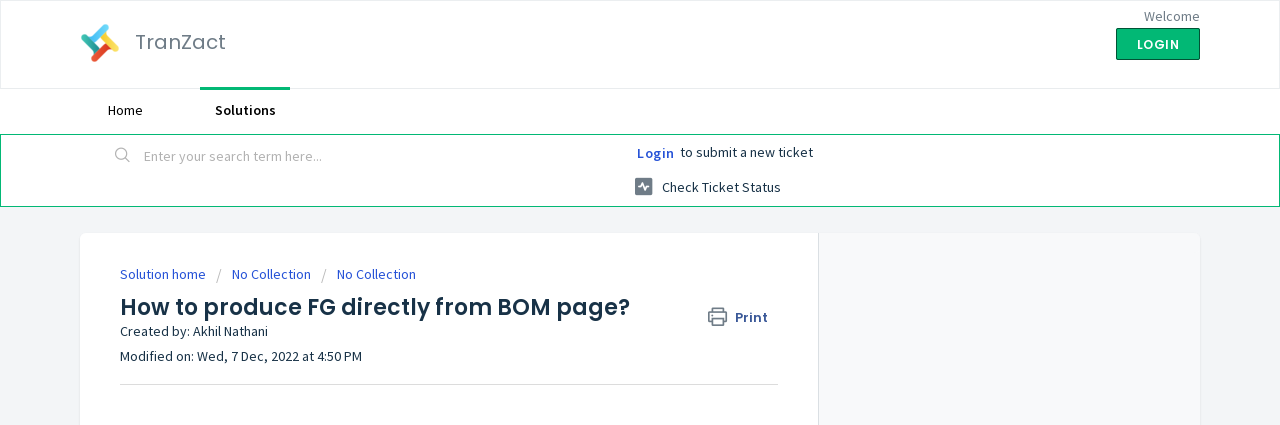

--- FILE ---
content_type: application/javascript; charset=UTF-8
request_url: https://letstranzact.com/_nuxt/static/1766994942/yvr/state.js
body_size: 227
content:
window.__NUXT__=(function(a){return {staticAssetsBase:"\u002F_nuxt\u002Fstatic\u002F1766994942",layout:"landing-pages",error:a,state:{tzInsightXUsageScore:a,auth:{user:a,loggedIn:false,strategy:"local"}},serverRendered:true,routePath:"\u002Fyvr",config:{_app:{basePath:"\u002F",assetsPath:"\u002F_nuxt\u002F",cdnURL:a},content:{dbHash:"d5982840"}},_img:{"/_ipx/f_png/logo_black.webp":"\u002F_nuxt\u002Fimage\u002F6d2b14.png"}}}(null));

--- FILE ---
content_type: application/javascript; charset=UTF-8
request_url: https://letstranzact.com/_nuxt/2a956e0.js
body_size: 2870
content:
!function(e){function c(c){for(var f,r,t=c[0],n=c[1],o=c[2],i=0,l=[];i<t.length;i++)r=t[i],Object.prototype.hasOwnProperty.call(d,r)&&d[r]&&l.push(d[r][0]),d[r]=0;for(f in n)Object.prototype.hasOwnProperty.call(n,f)&&(e[f]=n[f]);for(u&&u(c);l.length;)l.shift()();return b.push.apply(b,o||[]),a()}function a(){for(var e,c=0;c<b.length;c++){for(var a=b[c],f=!0,t=1;t<a.length;t++){var n=a[t];0!==d[n]&&(f=!1)}f&&(b.splice(c--,1),e=r(r.s=a[0]))}return e}var f={},d={235:0},b=[];function r(c){if(f[c])return f[c].exports;var a=f[c]={i:c,l:!1,exports:{}};return e[c].call(a.exports,a,a.exports,r),a.l=!0,a.exports}r.e=function(e){var c=[],a=d[e];if(0!==a)if(a)c.push(a[2]);else{var f=new Promise(function(c,f){a=d[e]=[c,f]});c.push(a[2]=f);var b,t=document.createElement("script");t.charset="utf-8",t.timeout=120,r.nc&&t.setAttribute("nonce",r.nc),t.src=function(e){return r.p+""+{0:"a5e9f81",1:"90796a6",2:"cb272b0",3:"849fc4e",4:"569c095",5:"4b6d64f",6:"56894fe",7:"c78b31b",8:"893a196",9:"cfceae0",10:"54ea75f",11:"d5c2ce4",12:"f446856",13:"29acb71",14:"873165a",15:"3fc8db1",16:"d4d93bf",19:"73e77b6",20:"1e9b9bf",21:"5ae8c86",22:"6d5935d",23:"552daae",24:"e18a65c",25:"f736136",26:"e48088f",27:"f00b242",28:"59962e5",29:"43ec528",30:"84d152a",31:"3e58fcb",32:"11af01a",33:"8c75f7c",34:"255873e",35:"c2783ae",36:"b72db1b",37:"e9c7044",38:"c33f835",39:"c8d5055",40:"dfc76fa",41:"5fea25f",42:"2153cc5",43:"62b485d",44:"738dae3",45:"75bab2c",46:"48316e9",47:"efa1c3a",48:"9a9b41c",49:"891df4f",50:"d485367",51:"b2b2229",52:"857bc1b",53:"730c98a",54:"c0aabe6",55:"beec5c5",56:"0973818",57:"da7a393",58:"59ca331",59:"bf9d451",60:"b3c5e5d",61:"2410ca2",62:"e1c225e",63:"b5ac2bd",64:"275c721",65:"a671159",66:"4f96085",67:"19ca1b2",68:"a700cab",69:"3a07130",70:"60c4ab4",71:"2b162f9",72:"c8c3265",73:"56c3918",74:"253364a",75:"203eae1",76:"23adc91",77:"7b760d5",78:"b6d15e0",79:"0485940",80:"1e2e29d",81:"a90e569",82:"6ef189a",83:"430a564",84:"8b8dd09",85:"f721243",86:"b953e36",87:"7609c43",88:"85967f9",89:"73acab1",90:"23f6071",91:"9e93a8a",92:"fd3b111",93:"88f40ba",94:"78b71b6",95:"42ec076",96:"c90d951",97:"8f1d552",98:"b786f0f",99:"f2141d3",100:"cd4cdaf",101:"d8319e7",102:"2d145cc",103:"d1c634c",104:"d890066",105:"f1771f9",106:"208e461",107:"a6cc97b",108:"4e17fcb",109:"67697e8",110:"51f3d4e",111:"68cf6b9",112:"eaa49c1",113:"e18cd09",114:"02a5593",115:"6e1fb1e",116:"0a4496e",117:"f51c4f0",118:"5db152f",119:"3fed47b",120:"29a399c",121:"72f8e48",122:"d172458",123:"17cedd1",124:"05a0b75",125:"1c543eb",126:"20cc3fa",127:"3b48bf6",128:"8347f61",129:"5ea4a18",130:"7308b9a",131:"1c6ec4b",132:"7f4ee7f",133:"6db978b",134:"aebf628",135:"9bf5992",136:"a2633b4",137:"cb3e3a8",138:"2f34f1f",139:"7d33d31",140:"24099aa",141:"4b98c0d",142:"982c4fd",143:"8cdea5e",144:"d47f02b",145:"c2e66c7",146:"bb45eb8",147:"1a9fcb7",148:"5fe5e35",149:"bde07da",150:"2f46535",151:"ec2dd95",152:"14632a7",153:"a39f14f",154:"2819fbc",155:"ce14fb5",156:"dd1af13",157:"a9f22e9",158:"88ff1c1",159:"41a258f",160:"66ed6ad",161:"37e4ae8",162:"490cd78",163:"666fa3f",164:"da69b8b",165:"072fa4e",166:"4a015aa",167:"873aefd",168:"fb40cc4",169:"092b633",170:"73e7388",171:"0fb1495",172:"cf40667",173:"fda38db",174:"5ca9053",175:"87c2ff1",176:"7b22c34",177:"5eb2384",178:"6d67f9e",179:"04e15df",180:"2b0001e",181:"b4c142a",182:"79c3d70",183:"c00d330",184:"d57a64d",185:"82fd930",186:"0c1be34",187:"32de0cd",188:"bce239a",189:"78a4905",190:"6537490",191:"2ecfe6d",192:"c3e6c1b",193:"d9f67c2",194:"c32647c",195:"5b61521",196:"a48864b",197:"b5eec1d",198:"df0c435",199:"070652c",200:"a4a02fc",201:"0dbe160",202:"38d0c4b",203:"eade564",204:"6cc4c5f",205:"626fd08",206:"98a788d",207:"5cbb1b3",208:"c118a4c",209:"e7ff82a",210:"181fddb",211:"461ba6d",212:"924df21",213:"a60b82c",214:"21ce281",215:"9fcec93",216:"3ad9bf8",217:"9a50dc7",218:"2a0aa31",219:"9d73b76",220:"988f7fb",221:"09cf22a",222:"8f8d725",223:"c123c95",224:"772be15",225:"a82c365",226:"57d08fe",227:"81f4c69",228:"ad4b6ae",229:"397d183",230:"5b49fd1",231:"ab49df1",232:"93b168f",233:"91dd3bf",234:"8c5b481",237:"10f613b",238:"74a4f06",239:"49d8c4f",240:"6a1486a"}[e]+".js"}(e);var n=new Error;b=function(c){t.onerror=t.onload=null,clearTimeout(o);var a=d[e];if(0!==a){if(a){var f=c&&("load"===c.type?"missing":c.type),b=c&&c.target&&c.target.src;n.message="Loading chunk "+e+" failed.\n("+f+": "+b+")",n.name="ChunkLoadError",n.type=f,n.request=b,a[1](n)}d[e]=void 0}};var o=setTimeout(function(){b({type:"timeout",target:t})},12e4);t.onerror=t.onload=b,document.head.appendChild(t)}return Promise.all(c)},r.m=e,r.c=f,r.d=function(e,c,a){r.o(e,c)||Object.defineProperty(e,c,{enumerable:!0,get:a})},r.r=function(e){"undefined"!=typeof Symbol&&Symbol.toStringTag&&Object.defineProperty(e,Symbol.toStringTag,{value:"Module"}),Object.defineProperty(e,"__esModule",{value:!0})},r.t=function(e,c){if(1&c&&(e=r(e)),8&c)return e;if(4&c&&"object"==typeof e&&e&&e.__esModule)return e;var a=Object.create(null);if(r.r(a),Object.defineProperty(a,"default",{enumerable:!0,value:e}),2&c&&"string"!=typeof e)for(var f in e)r.d(a,f,function(c){return e[c]}.bind(null,f));return a},r.n=function(e){var c=e&&e.__esModule?function(){return e.default}:function(){return e};return r.d(c,"a",c),c},r.o=function(e,c){return Object.prototype.hasOwnProperty.call(e,c)},r.p="/_nuxt/",r.oe=function(e){throw e};var t=window.webpackJsonp=window.webpackJsonp||[],n=t.push.bind(t);t.push=c,t=t.slice();for(var o=0;o<t.length;o++)c(t[o]);var u=n;a()}([]);

--- FILE ---
content_type: application/javascript; charset=UTF-8
request_url: https://letstranzact.com/_nuxt/static/1766994942/manifest.js
body_size: 6838
content:
__NUXT_JSONP__("manifest.js", {routes:["\u002Fonboard","\u002Fcalendly\u002Fcalendly-booking","\u002Flooker\u002Fmain_report","\u002Fpages\u002Fai-1","\u002Ftools\u002Fgst-calculator","\u002Four-team","\u002Fpay","\u002Fpay-test","\u002Fpricing","\u002Fprivacy-policy","\u002Fpurchase-invoice-format","\u002Fproforma-invoice-format","\u002Fpurchase-order-format","\u002Fresources","\u002Fsales-invoice-format","\u002Fsales-order-format","\u002Fsales-quotation-format","\u002Fsecurity","\u002Fsme-manufacturers-first-gen-business","\u002Fsme-manufacturers-family-owned-business","\u002Fsme-manufacturers-new-age-startup","\u002Fsolutions","\u002Ftestimonials","\u002Fthankyou","\u002Fterms-and-agreement","\u002Fuse-cases","\u002Fwhy-choose-tranzact","\u002Fwhy-free-forever","\u002Fwork-order-format","\u002Fyvframe","\u002Fyvf","\u002Fcalendly\u002Fzoom-redirect","\u002Fyvr","\u002Flooker\u002Ftest","\u002Fpages\u002Fai-2","\u002Fpages\u002Fai-3","\u002Fpages\u002Fai-4","\u002Fpages\u002Foverview-v1","\u002Fpages\u002Ftranzact-roi-calculator","\u002Fpages\u002Ftranzact-software-ihlpv1","\u002Fpages\u002Ftranzact-software-ihlpv2","\u002Fpages\u002Ftypography","\u002Ftools\u002Fgst-number-search","\u002Fabout-us","\u002Fpages\u002Foverview-ttd","\u002Fpages","\u002Fbill-of-supply-format","\u002Fcase-studies","\u002Fcareers","\u002Fcookie-policy","\u002Fcontact-us","\u002Fcredit-note-format","\u002Fcustomer","\u002Fdata-backup-policy","\u002Fdebit-note-format","\u002Fdelivery-challan-format","\u002Fe-invoice-format","\u002Fe-way-bill-format","\u002Fexport-invoice-format","\u002Fgst-invoice-format","\u002Fgoods-received-note-format","\u002Fhow-it-works","\u002Ffaq","\u002Findustries-industrial-machinery-and-supplies","\u002Findustries-electrical-and-electronics","\u002Findustries-others","\u002Fintegrations","\u002Findustries-packaging-machines-and-materials","\u002Finventory-management-excel-template","\u002Flogin","\u002Fnlv-landing","\u002Fmaterial-transfer-note-format","\u002Fmedia-kit","\u002Findustries-mechanical-tools-and-supplies","\u002Fobp","\u002Fbill-of-materials-format","\u002Ffeatures","\u002Fsolutions\u002Fpurchase-management-software","\u002Fpages\u002Finventory-management-lpv4p1","\u002Fpages\u002Fproduction-management-lpv1p1","\u002Fpages\u002Fproduction-management-lpv2p1","\u002Fsolutions\u002Fmanufacturing-erp-software","\u002F","\u002Fpages\u002Fretargeting-lpv2","\u002Fpages\u002Fretargeting-lpv1","\u002Fsolutions\u002Fmrp-system","\u002Fpages\u002Fmanufacturing-management-lpv1p2","\u002Fsolutions\u002Fproduction-management-software","\u002Fpages\u002Fbill-of-material-lpv1p1","\u002Fpages\u002Fmanufacturing-management-lpv1p1","\u002Fsolutions\u002Finventory-management-software","\u002Fsolutions\u002Fsales-management-software","\u002Fpages\u002Fbill-of-material-lpv2p1","\u002Fpages\u002Fproduction-management-lpv2p2","\u002Fpages\u002Finventory-management-lpv4p2","\u002Fpages\u002Fproduction-management-lpv3","\u002Fuse-cases\u002Fchemical","\u002Fuse-cases\u002Felectrical-and-electronics","\u002Fuse-cases\u002Fassembly","\u002Fuse-cases\u002Fauto-components","\u002Fuse-cases\u002Findustrial-machineries","\u002Fcase-studies\u002Fcesare-bonetti","\u002Fcase-studies\u002Fmesco-springs","\u002Fcase-studies\u002Fatomberg-technologies","\u002Fcase-studies\u002Ftaurus-packaging","\u002Fcase-studies\u002Fprabhat-elastomers","\u002Fcase-studies\u002Fbharat-roll-industry","\u002Fintegrations\u002Fexcel","\u002Fintegrations\u002Ftally","\u002Fintegrations\u002Faftership","\u002Fintegrations\u002Fbusy","\u002Fintegrations\u002Fwhatsapp","\u002Ffeatures\u002Fproduction","\u002Ffeatures\u002Fresource-planning","\u002Ffeatures\u002Finventory","\u002Ffeatures\u002Ftransactions","\u002Ffeatures\u002Fquotations","\u002Ffeatures\u002Fbuyers-and-suppliers","\u002Ffeatures\u002Freports","\u002Ffeatures\u002Fbusiness-intelligence","\u002Ffeatures\u002Fe-way-bill","\u002Ffeatures\u002Fapprovals","\u002Ffeatures\u002Fdocuments","\u002Ffeatures\u002Fpayment","\u002Fcase-studies\u002Fsetco-chemicals","\u002Fblogs\u002Fmanufacturing-erp-software","\u002Fuse-cases\u002Fcategory\u002Fbusiness-dashboard","\u002Fblogs\u002Fthe-importance-of-accurate-inventory-levels","\u002Fblogs\u002Fprocurement","\u002Fblogs\u002Fwhich-software-is-recommended-for-inventory-management","\u002Fblogs\u002Fproduction-planning-software","\u002Fblogs\u002Fproduction-planning","\u002Fblogs\u002Fproduction-planning-system","\u002Fblogs\u002Finventory-control-6-best-techniques-to-follow","\u002Fblogs\u002Ftypes-of-inventory","\u002Fblogs\u002Fbest-manufacturing-inventory-software","\u002Fblogs\u002Ftypes-of-bom","\u002Fblogs\u002Flead-time-in-inventory-management","\u002Fblogs\u002Finventory-control-system","\u002Fblogs\u002Fhsn-code","\u002Fblogs\u002Figst","\u002Fblogs\u002Fe-invoice-in-gst","\u002Fblogs\u002Ferp-software","\u002Fblogs\u002Finvoicing-and-billing","\u002Fuse-cases\u002Fcategory\u002Fdaily-business-digest","\u002Fuse-cases\u002Fcategory\u002Frecievables-and-payables","\u002Fuse-cases\u002Fcategory\u002Fapprovals-and-permission","\u002Fuse-cases\u002Fcategory\u002Finquiry-and-quotation","\u002Fuse-cases\u002Fcategory\u002Forder-management","\u002Fuse-cases\u002Fcategory\u002Fgst-invoicing","\u002Fuse-cases\u002Fcategory\u002Frfq-and-quote-comparison","\u002Fuse-cases\u002Fcategory\u002Fcredit-and-debit-note","\u002Fuse-cases\u002Fcategory\u002Fpurchase-order-status","\u002Fuse-cases\u002Fcategory\u002Fpurchase-return","\u002Fuse-cases\u002Fcategory\u002Fsupplier-ratings","\u002Fuse-cases\u002Fcategory\u002Ftally-integration","\u002Fblogs\u002Fbest-free-stock-management-software","\u002Fblogs\u002Fproduction-planning-and-control","\u002Fuse-cases\u002Fcategory\u002Fgoogle-chrome-extension","\u002Fuse-cases\u002Fcategory\u002Fpayment-reminders","\u002Fuse-cases\u002Fcategory\u002Fmultiple-warehouse","\u002Fuse-cases\u002Fcategory\u002Fminimum-and-maximum-stock-level","\u002Fuse-cases\u002Fcategory\u002Fmrp-use-cases","\u002Fuse-cases\u002Fcategory\u002Fmultilevel-bill-of-material","\u002Fuse-cases\u002Fcategory\u002Frouting-use-cases","\u002Fblogs\u002Finput-tax-credit","\u002Fuse-cases\u002Fcategory\u002Fsub-contracting","\u002Fuse-cases\u002Fcategory\u002Fproduction-planning","\u002Fuse-cases\u002Fcategory\u002Fphysical-stock-reconcilation","\u002Fblogs\u002Fcategories\u002Fproduction","\u002Fuse-cases\u002Fcategory\u002Finward-grn-and-qc","\u002Fblogs\u002Fcategories\u002Ftranzact","\u002Fblogs\u002Fcategories\u002Ferp","\u002Fblogs\u002Fcategories\u002Fpayments","\u002Fblogs\u002Fcategories\u002Finventory","\u002Fblogs\u002Fcategories\u002Fplanning","\u002Fblogs\u002Fmaterial-requirements-planning","\u002Fblogs\u002Fwhat-is-bill-of-materials-everything-you-should-know-about-bom","\u002Fblogs\u002Fwhy-tranzact-digital-document-management-system-is-right-for-your-business","\u002Fblogs\u002Fhow-tranzact-can-help-you-optimize-minimum-stock-levels-and-reduce-costs","\u002Fblogs\u002Fstrategies-for-maintaining-optimal-minimum-stock-levels","\u002Fblogs\u002Fimplement-best-practices-for-prime-cost-management-with-tranzact","\u002Fblogs\u002Fdifference-between-prime-cost-and-conversion-cost","\u002Fblogs\u002Fmaterial-handling-equipment","\u002Fblogs\u002F5-common-mistakes-in-material-handling-equipment-manufacturing","\u002Fblogs\u002Ftypes-of-production-planning","\u002Fblogs\u002Fproduction-management-system","\u002Fblogs\u002Fproduction-management-system-optimized","\u002Fblogs\u002Fproduction-management-system-optimized-3","\u002Fblogs\u002Fproduction-management-system-optimized-2","\u002Fblogs\u002Fdigital-documentation-5-benefits-for-smes","\u002Fblogs\u002Fmanufacturing-business-ideas","\u002Fblogs\u002Fhow-to-start-a-small-scale-manufacturing-business-in-india","\u002Fblogs\u002Fhow-to-transition-from-paper-to-digital-documents-a-guide","\u002Fblogs\u002Fhow-to-optimize-your-goods-receipt-process-for-maximum-efficiency","\u002Fblogs\u002Fproduct-costs-vs-period-costs","\u002Fblogs\u002F10-digital-tools-for-digitising-manufacturing-business","\u002Fblogs\u002Fkey-benefits-of-digitizing-manufacturing-business-in-india","\u002Fblogs\u002Fyour-go-to-document-checklist-indian-manufacturers-enquiry-dispatch","\u002Fblogs\u002Fthe-future-of-manufacturing","\u002Fblogs\u002Fsix-sigma-in-manufacturing","\u002Fblogs\u002F5-essential-tips-for-production-planning","\u002Fblogs\u002Fhow-industry-4-0-is-transforming-manufacturing-industry-part-2","\u002Fblogs\u002Ftranzact-vs-erpnext-best-production-planning-tools","\u002Fblogs\u002Fhow-industry-4-0-is-transforming-manufacturing-industry-part-1","\u002Fblogs\u002Ftranzact-vs-odoo-choose-the-right-production-software","\u002Fblogs\u002Fhow-production-control-software-enhances-manufacturing-efficiency","\u002Fblogs\u002Fbest-procurement-management-software","\u002Fblogs\u002Fmaterial-requirements-planning-a-key-tool-for-lean-manufacturing","\u002Fblogs\u002F5-common-challenges-in-production-planning-and-how-to-overcome-them","\u002Fblogs\u002Fdifference-between-production-planning-and-production-control","\u002Fblogs\u002Fcomparing-traditional-vs-lean-manufacturing-strategies-for-production-planning","\u002Fblogs\u002F5-ways-production-planning-software-can-boost-manufacturing-efficiency","\u002Fblogs\u002Faggregate-planning-vs-master-production-schedule","\u002Fblogs\u002Fhow-to-streamline-your-supply-chain-planning-for-manufacturing-business","\u002Fblogs\u002Fhow-to-reduce-operational-cost-using-tranzact","\u002Fblogs\u002Forder-processing-management","\u002Fblogs\u002Fhow-tranzact-can-digitise-your-manufacturing-business","\u002Fblogs\u002Fcloud-computing-for-small-business","\u002Fblogs\u002Fimpact-of-ict-in-manufacturing-industry-for-small-businesses","\u002Fblogs\u002Fmanufacturing-process-planning-automation-vs-manual-which-is-better","\u002Fblogs\u002Fcost-reduction-strategies-in-process-manufacturing","\u002Fblogs\u002Fproduction-planning-process-challenges-and-best-practices","\u002Fblogs\u002F5-steps-to-optimize-master-production-schedule-for-increased-efficiency","\u002Fblogs\u002Fproduction-tracking-software-for-manufacturers","\u002Fblogs\u002Fmanage-product-recalls-with-process-manufacturing-erp","\u002Fblogs\u002Fmrp-vs-mps-key-differences","\u002Fblogs\u002Fpush-vs-pull-manufacturing","\u002Fblogs\u002Fdiscrete-vs-process-manufacturing","\u002Fblogs\u002Fimportance-of-production-planning-for-manufacturing-businesses","\u002Fblogs\u002Fmrp-in-supply-chain-management","\u002Fblogs\u002Fbom-management-software","\u002Fblogs\u002Fproduction-tracking-software","\u002Fblogs\u002Foptimizing-manufacturing-efficiency-with-production-scheduling-software","\u002Fblogs\u002Fmanufacturing-production-software","\u002Fblogs\u002Fbest-practices-for-production-planning-and-control","\u002Fblogs\u002Frole-of-production-scheduling-in-erp","\u002Fblogs\u002Fproduction-planning-and-scheduling","\u002Fblogs\u002Fimportance-of-production-planning-in-manufacturing","\u002Fblogs\u002F7-features-of-warehouse-management-system","\u002Fblogs\u002Fwhat-is-warehouse-management-ultimate-guide-for-smes","\u002Fblogs\u002Fbarcode-vs-qr-code","\u002Fblogs\u002Fcycle-time","\u002Fblogs\u002Fmrp-software-for-small-business","\u002Fblogs\u002Fvalue-chain-vs-supply-chain","\u002Fblogs\u002Fmarginal-rate-transformation","\u002Fblogs\u002Fcash-conversion-cycle-in-manufacturing","\u002Fblogs\u002Fgross-domestic-product-gdp","\u002Fblogs\u002Fbatch-production-vs-mass-production","\u002Fblogs\u002Fvalue-added-products","\u002Fblogs\u002Ffactors-of-production","\u002Fblogs\u002Fcost-accounting","\u002Fblogs\u002Fupc-vs-sku","\u002Fblogs\u002Foverhead-rate","\u002Fblogs\u002Fmarginal-cost","\u002Fblogs\u002Fprime-cost","\u002Fblogs\u002Fproduct-cost","\u002Fblogs\u002Fjob-order-production","\u002Fblogs\u002Fconversion-cost","\u002Fblogs\u002Fmanufacturing-production","\u002Fblogs\u002Fincremental-cost","\u002Fblogs\u002Fdirect-costs","\u002Fblogs\u002Fproduction-possibility-frontier","\u002Fblogs\u002Fproduction-rate","\u002Fblogs\u002Fproduction-externality","\u002Fblogs\u002Fproduction-line","\u002Fblogs\u002Fproduction-costs","\u002Fblogs\u002Fjob-costing","\u002Fblogs\u002Fbatch-scheduling","\u002Fblogs\u002Fmanufacturing-automation-system","\u002Fblogs\u002Fmanufacturing-analytics","\u002Fblogs\u002Fproduction-efficiency","\u002Fblogs\u002Fproduction-cost-analysis","\u002Fblogs\u002Fmaterial-flow-analysis","\u002Fblogs\u002Fmanufacturing-engineering","\u002Fblogs\u002Fassemble-to-order","\u002Fblogs\u002Fsemi-finished-goods","\u002Fblogs\u002Fflexibile-manufacturing-system","\u002Fblogs\u002Fcnc-machining","\u002Fblogs\u002Fengineering-bill-of-materials","\u002Fblogs\u002Fline-balancing","\u002Fblogs\u002Fmanufacturing-strategies","\u002Fblogs\u002Fvalue-stream-mapping","\u002Fblogs\u002Fmanufacturing-metrics","\u002Fblogs\u002Fwork-order-management","\u002Fblogs\u002Fkanban-system","\u002Fblogs\u002Findustrial-internet-of-things-iiot","\u002Fblogs\u002Fbatch-production","\u002Fblogs\u002Fblockchain-in-manufacturing","\u002Fblogs\u002Flogistics-vs-supply-chain-management","\u002Fblogs\u002Forder-fulfillment","\u002Fblogs\u002Fsubcontracting","\u002Fblogs\u002Fprocess-costing","\u002Fblogs\u002Fwhat-is-procure-to-pay-process","\u002Fblogs\u002Fproduction-control","\u002Fblogs\u002Fintermediate-goods","\u002Fblogs\u002Fdiscrete-manufacturing","\u002Fblogs\u002Fcontinuous-manufacturing","\u002Fblogs\u002Fcash-flow-analysis","\u002Fblogs\u002Fcosting-methods","\u002Fblogs\u002Fthroughput-time","\u002Fblogs\u002Fgood-manufacturing-practices","\u002Fblogs\u002Fquality-management-system","\u002Fblogs\u002Fmaster-production-schedule","\u002Fblogs\u002Fmanufacturing-overhead","\u002Fblogs\u002Fwhat-is-additive-manufacturing","\u002Fblogs\u002Fbatch-manufacturing-records","\u002Fblogs\u002Fquality-control-in-manufacturing","\u002Fblogs\u002Fwhat-is-cellular-manufacturing","\u002Fblogs\u002Ftypes-of-manufacturing-processes","\u002Fblogs\u002Fintermittent-production","\u002Fblogs\u002Fwhat-is-manufacturing","\u002Fblogs\u002Fdifference-between-manufacturing-and-production","\u002Fblogs\u002Fwhat-is-work-in-progress","\u002Fblogs\u002Fbatch-manufacturing","\u002Fblogs\u002Ferp-in-production-planning","\u002Fblogs\u002Fmanufacturing-execution-system","\u002Fblogs\u002Fhow-to-make-a-bom","\u002Fblogs\u002Fwhat-is-production-management","\u002Fblogs\u002Fwhat-is-lean-manufacturing","\u002Fblogs\u002Fwhat-is-material-management","\u002Fblogs\u002Fwhat-is-capacity-utilization","\u002Fblogs\u002Fmanufacturing-lead-time","\u002Fblogs\u002Fproduct-lifecycle-management","\u002Fblogs\u002Fcost-of-goods-sold","\u002Fblogs\u002Fprocess-manufacturing","\u002Fblogs\u002Fbest-mrp-software-for-2022","\u002Fblogs\u002Fsmart-manufacturing","\u002Fblogs\u002Fmaterial-handling","\u002Fblogs\u002Fmanufacturing-cycle-time","\u002Fblogs\u002Fmanufacturing-cost","\u002Fblogs\u002Fmake-to-order","\u002Fblogs\u002Fdigital-manufacturing","\u002Fblogs\u002Fassembly-line","\u002Fblogs\u002Fagile-manufacturing","\u002Fblogs\u002Ftotal-quality-management","\u002Fblogs\u002Fwork-order","\u002Fblogs\u002Fbest-production-planning-software-to-use-in-2022","\u002Fblogs\u002Fbest-bill-of-materials-software","\u002Fblogs\u002Frouting-in-production-planning-and-control-ultimate-guide-for-smes","\u002Fblogs\u002Fnrv-vs-fair-value-which-one-is-better","\u002Fblogs\u002Frole-of-aggregate-planning-in-supply-chain-management","\u002Fblogs\u002Fkey-features-to-look-for-in-bom-management-software","\u002Fblogs\u002Fproduction-planning-strategy","\u002Fblogs\u002Fwhat-is-contract-manufacturing","\u002Fblogs\u002Fhow-tranzact-barcode-inventory-software-can-improve-inventory-tracking","\u002Fblogs\u002Fhow-barcode-inventory-software-can-reduce-inventory-shrinkage","\u002Fblogs\u002Ftranzact-vs-oracle-netsuite-planning-tools-for-business","\u002Fblogs\u002Fhow-tranzact-can-streamline-your-manufacturing-planning-process","\u002Fblogs\u002Finventory-forecasting","\u002Fblogs\u002Ftranzact-vs-excel-planning-tools-for-manufacturing-business","\u002Fblogs\u002Fprocurement-planning","\u002Fblogs\u002Fimportance-of-strategic-planning-in-manufacturing","\u002Fblogs\u002Fhow-advanced-planning-and-scheduling-software-helps-manufacturers","\u002Fblogs\u002Fbenefits-of-mrp-system-for-manufacturing-businesses","\u002Fblogs\u002Fcloud-based-mrp-software","\u002Fblogs\u002Fperiod-costs","\u002Fblogs\u002Fweb-based-enterprise-resource-planning-software","\u002Fblogs\u002Fdistribution-management","\u002Fblogs\u002Fcapacity-requirements-planning","\u002Fblogs\u002Fdo-it-right-the-first-time-drift","\u002Fblogs\u002Fcash-conversion-cycle","\u002Fblogs\u002Finventory-planning","\u002Fblogs\u002Fcapacity-planning","\u002Fblogs\u002Fportfolio-program-and-project-management","\u002Fblogs\u002Finbound-logistics","\u002Fblogs\u002Foutbound-logistics","\u002Fblogs\u002Finventory-planning-and-control","\u002Fblogs\u002Fenterprise-resource-planning-trends","\u002Fblogs\u002Fworking-capital-management","\u002Fblogs\u002Fsupply-chain-trends","\u002Fblogs\u002Fdemand-management","\u002Fblogs\u002Fwhat-is-demand-forecasting","\u002Fblogs\u002Fscenario-planning","\u002Fblogs\u002Fbreak-even-analysis","\u002Fblogs\u002Fddmrp","\u002Fblogs\u002Fbusiness-intelligence-dashboard-an-ultimate-guide-for-smes","\u002Fblogs\u002Fmanufacturing-process-planning","\u002Fblogs\u002Fultimate-guide-about-accounting-for-sme-businesses","\u002Fblogs\u002Fshop-floor-planning","\u002Fblogs\u002Fdemand-planning","\u002Fblogs\u002Faggregate-planning","\u002Fblogs\u002Finventory-audits","\u002Fblogs\u002Finventory-analysis","\u002Fblogs\u002F7-factors-to-consider-when-choosing-inventory-management-software","\u002Fblogs\u002Fsales-and-inventory-management-system","\u002Fblogs\u002Fpipeline-inventory","\u002Fblogs\u002Fsupply-chain","\u002Fblogs\u002Fzoho-inventory-vs-tranzact","\u002Fblogs\u002Fdifference-between-opening-stock-and-closing-stock","\u002Fblogs\u002Finventory-management","\u002Fblogs\u002Ftcs-vs-tranzact-inventory-management-automation-benefits","\u002Fblogs\u002Finventory-reports","\u002Fblogs\u002Fodoo-inventory-vs-tranzact","\u002Fblogs\u002Finventory-management-mistakes-and-tips-to-avoid-them","\u002Fblogs\u002Fbest-inventory-management-software-for-small-business","\u002Fblogs\u002Fbest-stock-management-software","\u002Fblogs\u002Ftranzact-vs-tally-effective-inventory-management-solutions","\u002Fblogs\u002Fstock-balance","\u002Fblogs\u002Fhow-does-tranzact-help-the-material-handling-industry","\u002Fblogs\u002Finventory-management-with-cashless-transactions-in-india","\u002Fblogs\u002Fdelivery-challan","\u002Fblogs\u002Fgoods-received-note","\u002Fblogs\u002Fstock-report-templates","\u002Fblogs\u002Fmaximize-efficiency-in-grns-and-quality-control-using-tranzact","\u002Fblogs\u002Fwhy-tranzact-is-the-ideal-sales-and-inventory-management-system-for-your-business","\u002Fblogs\u002Fhow-sales-and-inventory-management-system-can-improve-supply-chain-efficiency","\u002Fblogs\u002Fhow-does-tranzact-help-you-manage-inventory-efficiently","\u002Fblogs\u002Finventory-control-models","\u002Fblogs\u002Fclosing-stock","\u002Fblogs\u002Fbest-practices-for-delivery-challan-management","\u002Fblogs\u002Finventory-management-in-excel","\u002Fblogs\u002Fimpact-of-inventory-management-on-supply-chain-efficiency","\u002Fblogs\u002Fabc-analysis-in-inventory-management","\u002Fblogs\u002Fobjectives-of-inventory-management-system","\u002Fblogs\u002Finventory-management-tools","\u002Fblogs\u002Fstock-management-system","\u002Fblogs\u002Frole-of-automation-in-inventory-management-process","\u002Fblogs\u002Fimproving-inventory-management-with-demand-forecasting","\u002Fblogs\u002Fselective-inventory-management","\u002Fblogs\u002Frfid-for-inventory-management-pros-and-cons","\u002Fblogs\u002Fhml-analysis-in-inventory-management","\u002Fblogs\u002Fboost-supply-chain-efficiency-right-inventory-tracking-software","\u002Fblogs\u002Fbarcode-scanning-system","\u002Fblogs\u002Fsimple-inventory-management-software-for-small-businesses","\u002Fblogs\u002F10-reasons-to-consider-cloud-based-inventory-management","\u002Fblogs\u002Fhow-to-implement-barcode-inventory-system","\u002Fblogs\u002Fomnichannel-inventory-management","\u002Fblogs\u002Frfid-vs-barcode-for-inventory-management","\u002Fblogs\u002Fsmall-business-inventory-management","\u002Fblogs\u002Fautomated-inventory-management-system","\u002Fblogs\u002Ffsn-analysis-in-inventory-management","\u002Fblogs\u002Ffeatures-of-inventory-management-system","\u002Fblogs\u002Fperpetual-inventory-vs-physical-inventory","\u002Fblogs\u002Fved-analysis-in-inventory-management","\u002Fblogs\u002Fstock-management-software-for-small-businesses","\u002Fblogs\u002Finventory-visibility","\u002Fblogs\u002Fcomputerized-inventory-system","\u002Fblogs\u002Fweb-based-inventory-management-software","\u002Fblogs\u002Finventory-module","\u002Fblogs\u002Finventory-replenishment","\u002Fblogs\u002Fqr-code-systems-for-inventory","\u002Fblogs\u002Fcompany-inventory","\u002Fblogs\u002Fcloud-based-inventory-management","\u002Fblogs\u002Fdifference-between-perpetual-and-periodic-inventory","\u002Fblogs\u002Freorder-level-in-inventory-management","\u002Fblogs\u002Faccounting-software-with-inventory-tracking","\u002Fblogs\u002Finventory-accounting","\u002Fblogs\u002Fdays-in-inventory","\u002Fblogs\u002Finventory-turnover-ratio","\u002Fblogs\u002Feconomic-order-quantity-model-in-inventory-management","\u002Fblogs\u002Fb2b-inventory-management","\u002Fblogs\u002Fwarehouse-financing","\u002Fblogs\u002Fnext-in-first-out-nifo","\u002Fblogs\u002Finventory-financing","\u002Fblogs\u002Fholding-costs","\u002Fblogs\u002Fnet-realizable-value","\u002Fblogs\u002Fbatch-picking","\u002Fblogs\u002Finventory-list","\u002Fblogs\u002Finventory-item","\u002Fblogs\u002Finventory-cost-accounting","\u002Fblogs\u002Fbeginning-inventory","\u002Fblogs\u002Fitem-master","\u002Fblogs\u002Fzero-inventory","\u002Fblogs\u002Fwhat-is-kitting","\u002Fblogs\u002Frolling-inventory","\u002Fblogs\u002Fslow-moving-inventory","\u002Fblogs\u002Finventory-write-down","\u002Fblogs\u002Finventory-restocking","\u002Fblogs\u002Fstock-availability","\u002Fblogs\u002Fjust-in-case","\u002Fblogs\u002Finventory-control-vs-inventory-management","\u002Fblogs\u002Faverage-inventory","\u002Fblogs\u002Finventory-accounting-metrics","\u002Fblogs\u002Fdifferences-between-b2b-and-b2c-in-warehousing","\u002Fblogs\u002Fscrap-inventory-management","\u002Fblogs\u002Freal-time-inventory-tracking","\u002Fblogs\u002Finventory-optimization","\u002Fblogs\u002Fseasonal-inventory","\u002Fblogs\u002Finventory-to-sales-ratio","\u002Fblogs\u002Fmulti-channel-inventory-management","\u002Fblogs\u002Finventory-accuracy","\u002Fblogs\u002Finventory-management-challenges","\u002Fblogs\u002Fending-inventory","\u002Fblogs\u002Fraw-materials-inventory","\u002Fblogs\u002Fperishable-inventory","\u002Fblogs\u002Finventory-costing-methods","\u002Fblogs\u002Finventory-manage-process","\u002Fblogs\u002Finventory-records","\u002Fblogs\u002Finventory-aging","\u002Fblogs\u002Fwork-in-process-inventory","\u002Fblogs\u002Fphysical-inventory","\u002Fblogs\u002Finventory-adjustment","\u002Fblogs\u002Fbuffer-inventory","\u002Fblogs\u002Fwarehouse-automation","\u002Fblogs\u002Finventory-management-trends","\u002Fblogs\u002Fwarehouse-layout","\u002Fblogs\u002Fstock-discrepancy","\u002Fblogs\u002Fbackorder","\u002Fblogs\u002Finventory-tracking","\u002Fblogs\u002Finventory-allocation","\u002Fblogs\u002Fcycle-count-vs-physical-count","\u002Fblogs\u002Fjust-in-time","\u002Fblogs\u002Fbarcode-technology","\u002Fblogs\u002Fanticipation-inventory","\u002Fblogs\u002Ferp-inventory-management-software","\u002Fblogs\u002Fvendor-managed-inventory","\u002Fblogs\u002Fbarcode-inventory-software","\u002Fblogs\u002Feoq","\u002Fblogs\u002Fbest-warehouse-management-software","\u002Fblogs\u002Fobsolete-inventory","\u002Fblogs\u002Freverse-logistics","\u002Fblogs\u002Fstock-replenishment","\u002Fblogs\u002Finventory-shrinkage","\u002Fblogs\u002Fwhat-is-logistics","\u002Fblogs\u002Fconsignment-inventory","\u002Fblogs\u002Ffinished-goods-inventory","\u002Fblogs\u002Fperiodic-inventory-system","\u002Fblogs\u002Fminimum-stock-level","\u002Fblogs\u002Fmaximum-stock-level","\u002Fblogs\u002Fhow-to-calculate-average-inventory","\u002Fblogs\u002Fmaterial-reconciliation","\u002Fblogs\u002Ffifo-vs-lifo","\u002Fblogs\u002Fwhat-is-safety-stock","\u002Fblogs\u002Fdays-inventory-outstanding","\u002Fblogs\u002Fmro-inventory","\u002Fblogs\u002Fproduction-scheduling-software-features-and-benefits","\u002Fblogs\u002Fwhat-is-sku","\u002Fblogs\u002Fwhat-is-a-lot-number","\u002Fblogs\u002Forder-management-system","\u002Fblogs\u002Fwhat-is-cycle-inventory","\u002Fblogs\u002Fwhat-is-inventory-carrying-cost","\u002Fblogs\u002Fminimum-order-quantity","\u002Fblogs\u002Forder-picking","\u002Fblogs\u002Fdead-stock","\u002Fblogs\u002Finventory-cycle-count","\u002Fblogs\u002Finventory-vs-stock","\u002Fblogs\u002Fwarehouse-receiving-process","\u002Fblogs\u002Fperpetual-inventory-system","\u002Fblogs\u002Foverstocking","\u002Fblogs\u002Fmake-to-stock","\u002Fblogs\u002Finventory-write-off","\u002Fblogs\u002Finventory-days-on-hand","\u002Fblogs\u002Ffrieght-shipping","\u002Fblogs\u002Ffinished-goods","\u002Fblogs\u002Fdecoupling-inventory","\u002Fblogs\u002Fbuffer-stock","\u002Fblogs\u002Fbenefits-of-inventory-management","\u002Fblogs\u002Forder-processing","\u002Fblogs\u002Flifo-method","\u002Fblogs\u002Ffifo-method","\u002Fblogs\u002Finventory","\u002Fblogs\u002Finventory-valuation","\u002Fblogs\u002Finventory-cost","\u002Fblogs\u002Forder-management","\u002Fblogs\u002Fstock-reconciliation","\u002Fblogs\u002Fbest-inventory-management-software","\u002Fblogs\u002Ffree-inventory-management-software","\u002Fblogs\u002Fbarcode-inventory-system","\u002Fblogs\u002Ffeatures-of-erp","\u002Fblogs\u002Ferp-implementation-challenges","\u002Fblogs\u002Ferp-v-s-tranzact-what-is-better-for-sme-manufacturers","\u002Fblogs\u002Fbest-erp-software-for-printing-and-packaging-industry","\u002Fblogs\u002Fbest-erp-software-for-plastic-manufacturing-industry","\u002Fblogs\u002Ferp-software-for-chemical-manufacturing-industry","\u002Fblogs\u002Ferp-software-electrical-and-electronics-industry","\u002Fblogs\u002Fdigital-transformation-in-manufacturing","\u002Fblogs\u002Fenhancing-business-efficiency-with-cloud-based-erp","\u002Fblogs\u002F10-key-features-to-look-for-manufacturing-erp-system","\u002Fblogs\u002Fhow-to-choose-right-erp-system-for-your-business","\u002Fblogs\u002Fcloud-based-erp-software-for-chemical-industry","\u002Fblogs\u002Frole-of-erp-system-in-manufacturing-industry","\u002Fblogs\u002Flegacy-erp-system-replacement","\u002Fblogs\u002Ferp-software-for-engineering-companies","\u002Fblogs\u002Fmetal-fabrication-erp-software","\u002Fblogs\u002F7-key-features-smes-should-look-for-in-modern-ERP-software","\u002Fblogs\u002F10-key-steps-to-selecting-right-erp-system-for-manufacturers","\u002Fblogs\u002Ferp-customization-vs-erp-configuration","\u002Fblogs\u002Fhow-to-choose-cloud-based-erp-software","\u002Fblogs\u002Fcost-benefit-analysis-of-erp-software-small-business","\u002Fblogs\u002Ferp-in-operations-management","\u002Fblogs\u002Fwhy-erp-is-important","\u002Fblogs\u002Ferp-implementation-checklist","\u002Fblogs\u002Fenterprise-resource-planning-use-cases","\u002Fblogs\u002Fbenefits-of-cloud-erp","\u002Fblogs\u002Fonline-erp-software","\u002Fblogs\u002Ferp-scalability","\u002Fblogs\u002Ferp-implementation-strategies","\u002Fblogs\u002Fcloud-based-erp-vs-web-based-erp","\u002Fblogs\u002Ferp-software-for-auto-components","\u002Fblogs\u002Ferp-software-for-machinery-and-equipment-industry","\u002Fblogs\u002Fbusiness-efficiency","\u002Fblogs\u002Ferp-security","\u002Fblogs\u002Fdifference-between-tax-invoice-and-bill-of-supply","\u002Fblogs\u002Fcost-center","\u002Fblogs\u002Fenterprise-asset-management","\u002Fblogs\u002Fdistribution-erp","\u002Fblogs\u002Fdiscrete-erp","\u002Fblogs\u002F7-key-benefits-of-mrp-system-for-manufacturing-businesses","\u002Fblogs\u002Fprofessional-services-automation","\u002Fblogs\u002Fap-automation","\u002Fblogs\u002Finvoice-management","\u002Fblogs\u002Ferp-vs-accounting-software","\u002Fblogs\u002Ferp-software-selection-criteria","\u002Fblogs\u002Ferp-for-project-management","\u002Fblogs\u002Fexpense-management-software","\u002Fblogs\u002Ferp-for-pharmaceutical-industry","\u002Fblogs\u002Fmobile-erp","\u002Fblogs\u002Ferp-for-nonprofit-organizations","\u002Fblogs\u002Ferp-for-automobile-industry","\u002Fblogs\u002Frole-of-erp-in-supply-chain-management","\u002Fblogs\u002Ferp-data-migration","\u002Fblogs\u002Fcloud-erp-vs-on-premise-erp","\u002Fblogs\u002Fbest-erp-software-for-manufacturers","\u002Fblogs\u002Fwhat-is-sac-code","\u002Fblogs\u002Fcloud-erp-software","\u002Fblogs\u002Fhow-to-cancel-e-way-bill","\u002Fblogs\u002Fwhat-is-invoice-processing","\u002Fblogs\u002Ferp-implementation-life-cycle","\u002Fblogs\u002Fhow-to-use-erp-software","\u002Fblogs\u002Ferp-modules","\u002Fblogs\u002Ffunctions-of-erp-system","\u002Fblogs\u002Fdifference-between-erp-and-mrp","\u002Fblogs\u002Ferp-components","\u002Fblogs\u002Fwho-are-the-primary-users-of-erp-systems","\u002Fblogs\u002Fhow-to-generate-e-way-bill","\u002Fblogs\u002Fhow-to-generate-e-invoice","\u002Fblogs\u002Ftypes-of-erp-system","\u002Fblogs\u002Fadvantages-and-disadvantages-of-erp","\u002Fblogs\u002Fbenefits-of-erp-system","\u002Fblogs\u002Fwhat-is-approval-management-ultimate-guide-for-smes","\u002Fblogs\u002Ffree-erp-software","\u002Fblogs\u002Ferp-cost-key-points-to-consider-during-software-selection","\u002Fblogs\u002Fbest-erp-software-in-india","\u002Fblogs\u002Fe-way-bill-rules-process","\u002Fblogs\u002Ftally-integration-why-do-indian-smes-businesses-need-it","\u002Fblogs\u002Fautomated-reporting-ultimate-guide-for-sme-businesses","\u002Fblogs\u002Fis-tally-enough-for-your-sme","\u002Fblogs\u002Fdigital-india-why-businesses-should-go-digital","\u002Fblogs\u002Fhow-does-tranzact-help-in-cost-optimization-at-a-manufacturing-company","\u002Fblogs\u002Ftransform-business-operations-with-tranzact-digital-payments-in-a-cashless-economy","\u002Fblogs\u002Foracle-vs-tranzact-which-is-best-software-for-smes","\u002Fblogs\u002Fsap-v-s-tranzact-which-is-best-software-for-smes","\u002Fblogs\u002Fhow-to-streamline-your-gst-management-with-tranzact","\u002Fblogs\u002Ftranzact-vs-tallyprime","\u002Fblogs\u002Fhow-busy-software-tranzact-together-useful-for-smes","\u002Fblogs\u002Fhow-tally-tranzact-together-useful-for-smes","\u002Fblogs\u002Ftally-vs-tranzact-which-is-better-for-purchase-management","\u002Fblogs\u002Fhow-to-streamline-delivery-challan-process-with-tranzact","\u002Fblogs\u002Fhow-gst-compliance-can-be-simplified-with-tranzact","\u002Fblogs\u002Fsimplifying-purchase-decisions-odoo-vs-tranzact","\u002Fblogs\u002Fsales-management-tranzact-vs-tally-and-odoo-crm","\u002Fblogs\u002Fhow-to-manage-accounts-receivable-ageing-report-using-tranzact","\u002Fblogs\u002Fhow-can-tranzact-help-in-managing-vendor-payments","\u002Fblogs\u002Funlimited-business-growth-for-indian-manufacturing-smes-with-tranzact","\u002Fblogs\u002Fbest-startup-asia-features-tranzact-in-2021s-top-101-indian-startups-list","\u002Fblogs\u002Fhow-smes-can-transition-to-a-cashless-economy-a-step-by-step-guide","\u002Fblogs\u002Fgst-compliance-for-small-businesses","\u002Fblogs\u002Fbenefits-of-general-ledger-report-for-business","\u002Fblogs\u002Fhow-to-pay-gst-online","\u002Fblogs\u002Finventory-reserve","\u002Fblogs\u002Fwhat-is-opening-stock","\u002Fblogs\u002Fcorporate-performance-management-cpm","\u002Fblogs\u002Finventory-management-system","\u002Fblogs\u002Fbest-erp-for-small-business","\u002Fblogs\u002Ferp-implementation","\u002Fblogs\u002Fultimate-guide-about-payment-reminder-for-smes","\u002Fblogs\u002Fpurchase-order","\u002Fblogs\u002Fsales-order","\u002Fblogs\u002Fwhat-is-quotations","\u002Fblogs\u002Fgst-invoice","\u002Fblogs\u002Fdocument-required-for-gst-registration","\u002Fblogs\u002Fpurchase-order-process","\u002Fblogs\u002Fproforma-invoice","\u002Fblogs\u002Fpurchase-requisition","\u002Fblogs\u002Fbest-purchase-order-software","\u002Fblogs\u002Fpurchase-order-system","\u002Fblogs\u002Fa-complete-guide-to-rfqs-for-smes","\u002Fblogs\u002Ftypes-of-purchase-orders","\u002Fblogs\u002Fpurchase-order-management","\u002Fblogs\u002Fhow-tranzact-can-streamline-your-manufacturing-purchasing-process","\u002Fblogs\u002Fdebit-note-vs-credit-note","\u002Fsolutions\u002Fproduction-planning-software","\u002Fsolutions\u002Finventory-management-software-for-manufacturing-industry","\u002Fsolutions\u002Fmanufacturing-inventory-management-software","\u002Fblogs\u002Fpurchase-order-management-software","\u002Fblogs\u002Ftypes-of-gst-returns","\u002Fblogs\u002Ftype-of-gst-in-india","\u002Fblogs\u002Fgstr-1","\u002Fblogs\u002Fgst-registration-process","\u002Fblogs\u002Fhow-to-find-gst-details-of-any-business","\u002Fblogs\u002Fadvantages-and-disadvantages-of-gst","\u002Fblogs\u002Fgst-state-code-list","\u002Fblogs\u002Fcashless-economy","\u002Fblogs\u002Fgst-refund","\u002Fblogs\u002Fbenefits-of-gst","\u002Fblogs\u002Fdifference-between-cgst-sgst-igst","\u002Fblogs\u002Fgst-invoice-software","\u002Fblogs\u002Ffree-gst-invoice-generator","\u002Fblogs\u002Fultimate-guide-about-sales-invoice-management-process-for-smes","\u002Fblogs\u002Fcredit-note","\u002Fhow-to-transition-from-paper-to-digital-documents-a-guide","\u002Fblogs\u002Fdebit-note","\u002Fdigital-documentation-5-benefits-for-smes","\u002Fminimum-stock-level","\u002Finventory-accuracy","\u002Fblogs\u002Fpurchase-invoice","\u002Fblogs\u002Fprocurement-life-cycle","\u002Fsolutions\u002Fcloud-based-manufacturing-software","\u002Fsolutions\u002Fmulti-location-inventory-management-software","\u002Fblogs\u002Felasticity-of-demand","\u002Fblogs\u002Fsales-quotation","\u002Fsolutions\u002Fpurchase-requisition-software","\u002Fsolutions\u002Fonline-purchase-order-management-software","\u002Fsolutions\u002Fmanufacturing-assembly-software","\u002Fsolutions\u002Fcloud-inventory-management-software","\u002Fsolutions\u002Fbill-of-materials-software","\u002Fmanufacturing-business-ideas","\u002Fsolutions\u002Fbarcode-inventory-software","\u002Fsolutions\u002Finventory-tracking-system","\u002Fblogs\u002Fwhat-is-supplier-relationship-management-supplier-rating-6-methods-for-doing-vendor-rating","\u002Fblogs\u002Fdays-payable-outstanding","\u002Findustrial-machinery-and-mechanical-industrial-machines","\u002Fblogs\u002Fhow-to-calculate-selling-price","\u002Fblogs\u002Fwhat-is-dropshipping","\u002Fblogs\u002Fmanaging-sundry-creditors-in-sme-business-ultimate-guide","\u002Fblogs\u002Fproducer-surplus","\u002Fblogs\u002Fpurchase-return","\u002Fnet-realizable-value","\u002Ffinished-goods","\u002Faggregate-planning","\u002Fprocurement-life-cycle","\u002Fmaster-production-schedule","\u002Finventory-item","\u002Finventory-tracking","\u002Fabc-analysis-in-inventory-management","\u002Fbarcode-inventory-software","\u002Flifo-method","\u002Ffifo-method","\u002Fholding-costs","\u002Fproduction-line","\u002Fproduction-planning","\u002Fmaterial-handling","\u002Finventory-cost","\u002Fpurchase-order","\u002Finventory-analysis","\u002Finventory-optimization","\u002Finventory-records","\u002Fbarcode-technology","\u002Fsolutions\u002Finventory-optimization-software","\u002Fsolutions\u002Fmanufacturing-capacity-planning-software","\u002Fblogs\u002Fcost-of-revenue","\u002Fthe-importance-of-accurate-inventory-levels","\u002Fblogs\u002Fdays-sales-outstanding","\u002Fblogs\u002Fcapital-goods","\u002Finventory","\u002Finventory-management-system","\u002Finventory-management","\u002Forder-management","\u002Fwhat-is-manufacturing","\u002Ferp-software","\u002Ffree-inventory-management-software","\u002Fbarcode-inventory-system","\u002Fsales-order","\u002Forder-processing","\u002Fultimate-guide-about-accounting-for-sme-businesses","\u002Fsolutions\u002Fmro-inventory-management-software","\u002Finventory-management-tools","\u002Fblogs\u002Fdelivery-note","\u002Fblogs\u002Fdifference-between-gstr-2a-and-2b","\u002Fsolutions\u002Frfid-inventory-management-software","\u002Fsolutions\u002Fbest-free-inventory-management-software","\u002Fsupply-chain-trends","\u002Fblogs\u002Fwhat-is-gst-number","\u002Fsolutions\u002Ferp-inventory-management-software","\u002Fblogs\u002Fwhat-is-gstr-2a","\u002Fblogs\u002Fhow-to-file-gstr-9","\u002Fsupply-chain","\u002Fdead-stock","\u002Fwhat-is-lean-manufacturing","\u002Fmanufacturing-overhead","\u002Fblogs\u002Fgstr-10","\u002Fsolutions\u002Fgst-compliant-inventory-software","\u002Fblogs\u002Fsales-order-vs-purchase-order","\u002Fblogs\u002Fwhat-is-gst-return","\u002Fblogs\u002Fgstr-9c","\u002Fsolutions\u002Fshop-floor-control-software","\u002Fproduction-planning-and-control","\u002Fdemand-management","\u002Fblogs\u002Fpurchase-management-in-manufacturing","\u002Fblogs\u002Fbest-purchase-management-software","\u002Fblogs\u002Fpurchasing-management-challenges-and-solutions","\u002Fblogs\u002F5-best-practices-for-improving-purchase-order-workflows-and-boost-efficiency","\u002Fblogs\u002Fplace-of-supply-under-gst","\u002Fblogs\u002Fgstr-3b","\u002Fblogs\u002Fsundry-debtors-management-in-sme-business-ultimate-guide","\u002Fblogs\u002Fgstr-2b","\u002Fblogs\u002Fcloud-based-purchase-order-system","\u002Fsolutions\u002Fprocurement-software"]})

--- FILE ---
content_type: application/javascript; charset=UTF-8
request_url: https://letstranzact.com/_nuxt/6ecdc0a.js
body_size: 69251
content:
(window.webpackJsonp=window.webpackJsonp||[]).push([[17],{123:function(t,e,o){"use strict";e.a=function(t){var e,o,i,r,a,n;t.app;e=window,o=document,r="script",e[i="clarity"]=e[i]||function(){(e[i].q=e[i].q||[]).push(arguments)},(a=o.createElement(r)).async=1,a.src="https://www.clarity.ms/tag/ddqk97rczv",(n=o.getElementsByTagName(r)[0]).parentNode.insertBefore(a,n)}},130:function(t,e,o){t.exports=o.p+"img/logo_black.46b3bb2.webp"},158:function(t,e,o){t.exports=o.p+"img/logo_white.23207d5.webp"},238:function(t,e,o){"use strict";var i=o(244);o(35),o(53),o(52),o(20),o(10);o(7).default.mixin({methods:{toogleDropDown:function(t){if(t.stopPropagation(),window.innerWidth>=768)return!0;if(t.target.classList.contains("dropdown__trigger")){var e=t.target.parentNode;e.classList.contains("dropdown--active")?e.classList.remove("dropdown--active"):(this.toogleAllDropDown(e.parentNode),e.classList.add("dropdown--active"))}return!1},toogleAllDropDown:function(){var t=arguments.length>0&&void 0!==arguments[0]?arguments[0]:null;if(t&&t.childNodes)for(var e=0;e<t.childNodes.length;e++){var o=t.childNodes[e];1===o.nodeType&&o.classList.remove("dropdown--active")}else for(var i=document.getElementsByClassName("dropdown--active"),r=0;r<i.length;r++)i[r].classList.remove("dropdown--active")},togglePricingAccordion:function(t){t.preventDefault();var e=t.target.getAttribute("data-accordion")||t.target.parentNode.getAttribute("data-accordion"),o=t.target.closest(".accordion"),i=t.target.closest(".container").querySelectorAll('div[data-accordion="'+e+'"].accordion__title');if(o.classList.contains("accordion--oneopen"))for(var r=o.querySelectorAll("li.active"),a=0;a<r.length;a++){r[a].classList.remove("active")}for(var n=0;n<i.length;n++){i[n].closest("li").classList.toggle("active")}var l=o.closest(".pricing").getAttribute("data-title");this.$gtag("event","f_pricingpage_btn_expansionpanel_click",{event_label:l,event_category:e})},toggleAccordion:function(t){t.preventDefault();var e=t.target.closest(".accordion"),o=t.target.closest("li");if(e.classList.contains("accordion--oneopen"))for(var i=e.querySelectorAll("li.active"),r=0;r<i.length;r++){i[r].classList.remove("active")}o.classList.toggle("active")},showYouTubeVideoFrame:function(t){var e=(0,this.$createElement)("iframe",{domProps:{src:t},attrs:{allowfullscreen:"allowfullscreen",allow:'accelerometer; clipboard-write; encrypted-media; picture-in-picture" allowfullscreen',frameborder:"0"}});this.$bvModal.msgBoxOk([e],{bodyClass:"p-0",okTitle:"Close",okVariant:"danger",centered:!0,size:"lg",footerClass:"p-2 border-top-0",buttonSize:"sm"})},signUpRedirect:function(){var t=arguments.length>0&&void 0!==arguments[0]?arguments[0]:"sign-up-redirect",e=arguments.length>1&&void 0!==arguments[1]?arguments[1]:"not-set",o=arguments.length>2&&void 0!==arguments[2]?arguments[2]:"not-set";this.$gtag("event",t,{event_label:e,event_category:o})},buyNowRedirect:function(){var t=arguments.length>0&&void 0!==arguments[0]?arguments[0]:"buy-now-redirect",e=arguments.length>1&&void 0!==arguments[1]?arguments[1]:"not-set",o=arguments.length>2&&void 0!==arguments[2]?arguments[2]:"not-set";this.$gtag("event",t,{event_label:e,event_category:o})},queryObjectToString:function(t){var e=Object.assign({},(Object(i.a)(t),t)),o="";return Object.keys(e).length&&(o="?".concat(Object.keys(e).map(function(t){return t+"="+encodeURIComponent(e[t])}).join("&"))),o},convertDate:function(t){var e=new Date(t),o=["Jan","Feb","Mar","Apr","May","Jun","Jul","Aug","Sep","Oct","Nov","Dec"][e.getMonth()],i=e.getDate(),r=e.getFullYear();return"".concat(o," ").concat(i,", ").concat(r)},revealVideo:function(t){t.preventDefault();var e=t.currentTarget.parentNode;e.classList.add("reveal-video"),e.querySelector("iframe").src=e.querySelector("iframe").dataset.src},setContentGroup:function(t){this.$gtag("config","G-HSVTN31817",{content_group:t}),this.$gtag("event","".concat(t,"_cg")),this.$fb.query("trackCustom","".concat(t,"_cg"))},triggerEvent:function(t){var e=arguments.length>1&&void 0!==arguments[1]?arguments[1]:null,o=arguments.length>2&&void 0!==arguments[2]?arguments[2]:null,i=arguments.length>3&&void 0!==arguments[3]?arguments[3]:null,r=arguments.length>4&&void 0!==arguments[4]?arguments[4]:null,a={};e&&(a.event_label=e),o&&(a.additional_info=JSON.stringify(o)),i&&(a.user_id=i,a.userid=i),r&&(a.company_id=r),a?this.$gtag("event",t,a):this.$gtag("event",t)},TzInsightXUsageScore:function(){return this.$store.getters.getTzInsightXUsageScore}}})},239:function(t,e,o){"use strict";var i=o(343),r=o.n(i);e.a=function(t,e){e("cookies",r.a)}},245:function(t,e,o){t.exports=o.p+"img/homepage-tranzact-avatar.cae6b2a.svg"},246:function(t,e){t.exports="[data-uri]"},247:function(t,e){t.exports="[data-uri]"},307:function(t,e,o){var i=o(468);i.__esModule&&(i=i.default),"string"==typeof i&&(i=[[t.i,i,""]]),i.locals&&(t.exports=i.locals);(0,o(65).default)("48ee0073",i,!0,{sourceMap:!1})},308:function(t,e,o){var i=o(470);i.__esModule&&(i=i.default),"string"==typeof i&&(i=[[t.i,i,""]]),i.locals&&(t.exports=i.locals);(0,o(65).default)("7698d3a8",i,!0,{sourceMap:!1})},309:function(t,e,o){var i=o(472);i.__esModule&&(i=i.default),"string"==typeof i&&(i=[[t.i,i,""]]),i.locals&&(t.exports=i.locals);(0,o(65).default)("7a4b2c1a",i,!0,{sourceMap:!1})},310:function(t,e,o){var i=o(474);i.__esModule&&(i=i.default),"string"==typeof i&&(i=[[t.i,i,""]]),i.locals&&(t.exports=i.locals);(0,o(65).default)("6bbff1f7",i,!0,{sourceMap:!1})},311:function(t,e,o){var i=o(476);i.__esModule&&(i=i.default),"string"==typeof i&&(i=[[t.i,i,""]]),i.locals&&(t.exports=i.locals);(0,o(65).default)("ee4aa450",i,!0,{sourceMap:!1})},346:function(t,e,o){"use strict";o(68),o(100),o(80);var i=o(123),r=o(44),a={data:function(){return{mouseMove:0,modalOpen:!1,spendTimer:null,structuredData:{"@context":"https://schema.org","@graph":[{"@type":"Organization",url:"https://letstranzact.com",sameAs:["https://facebook.com/letstranzact/","https://instagram.com/letstranzact","https://www.linkedin.com/company/letstranzact/","https://youtube.com/channel/UCjLXN8VvMpnmbzu8PS6oH7Q","https://twitter.com/letstranzact"],logo:{"@type":"ImageObject","@id":"https://letstranzact.com/#logo",inLanguage:"en-US",url:"https://letstranzact.com/logo_white.webp",contentUrl:"https://letstranzact.com/logo_white.webp",width:134,height:26,caption:"TranZact"},image:{"@id":"https://letstranzact.com/#logo"},address:{"@type":"PostalAddress",addressLocality:"Powai",addressCountry:"IN",postalCode:"400072",streetAddress:"Kanakia Boomerang, Chandivali"},email:"contactus@letstranzact.com",legalName:"FCB Technologies private limited",name:"TranZact",telephone:"+91 83559 00514"},{"@type":"WebSite","@id":"https://letstranzact.com/#website",url:"https://letstranzact.com/",name:"Digital Transformation Tool for SME | TranZact",description:"TranZact gives thousands of SME manufacturers a live look at their business with inventory management, production planning, invoicing, resource planning, and more.",publisher:{"@id":"https://letstranzact.com/#organization"},inLanguage:"en-US"},{"@type":"SoftwareApplication",name:"TranZact",operatingSystem:"Windows, macOS, Android, Apple iOS",applicationCategory:"BusinessApplication",aggregateRating:{"@type":"AggregateRating",ratingValue:"4.6",ratingCount:"1467"},offers:{"@type":"Offer",price:"3299.00",priceCurrency:"INR"}}]}}},head:function(){return{meta:[{hid:"og:url",property:"og:url",content:r.a+this.$route.path},{hid:"twitter:url",property:"twitter:url",content:r.a+this.$route.path},{hid:"clarity-site-verification",property:"clarity-site-verification",content:"fe6f970d-ef74-4323-b110-bbfa449baf10"}],link:[{hid:"canonical",rel:"canonical",href:r.a+this.$route.path}],script:[{hid:"googleSchema",type:"application/ld+json",json:this.structuredData}]}},watch:{$route:function(){this.mouseMove=0,clearInterval(this.spendTimer),this.startInterval()},mouseMove:function(t){}},mounted:function(){this.$nextTick(function(){window.app,function(t,e){t.artibotApi={l:[],t:[],on:function(){this.l.push(arguments)},trigger:function(){this.t.push(arguments)}};var o=!1,i=e.createElement("script");i.async=1,i.type="text/javascript",i.src="https://app.artibot.ai/loader.js",e.getElementsByTagName("head").item(0).appendChild(i),i.onreadystatechange=i.onload=function(){o||this.readyState&&"loaded"!==this.readyState&&"complete"!==this.readyState||(new window.ArtiBot({i:"6502bfab-11cc-4cdb-8875-ef7785a29487"}),o=!0)}}(window,document),Object(i.a)(window),window.addEventListener("scroll",this.onScroll),this.startInterval()})},methods:{mouseLeaveEvent:function(){this.modalOpen||"no"===this.checkThePage()||(this.modalOpen=!0,this.$nuxt.$emit("mainWebPopUpRequested",{headLine:"Wait, Before You Go!",subheadline:"Do you want to join the 10,000+ SME Manufacturers who saved 1.5 hours daily?",ctatext:"Connect now",sector:this.sectorVisibility(),action:"exit"}))},scrollPopup:function(){this.modalOpen||"no"===this.checkThePage()||(this.modalOpen=!0,this.$nuxt.$emit("mainWebPopUpRequested",{headLine:"Grow your Business, with ease!",subheadline:"TranZact makes Manufacturing exciting! It is time to take control!",ctatext:"Let's Connect!",sector:this.sectorVisibility(),action:"scroll"}))},startInterval:function(){var t=this;this.spendTimer&&clearInterval(this.spendTimer),this.spendTimer=setInterval(function(){t.modalOpen||"no"===t.checkThePage()||(t.modalOpen=!0)},3e4)},onScroll:function(){var t=window.pageYOffset||document.documentElement.scrollTop;t<0||(this.mouseMove=t)},checkThePage:function(){var t=this.$route.path,e="no",o=["/e-way-bill-format","/e-invoice-format","/delivery-challan-format","/purchase-order-format","/gst-invoice-format","/export-invoice-format","/credit-note-format","/debit-note-format","/sales-order-format","/sales-invoice-format","/work-order-format","/purchase-invoice-format","/sales-quotation-format","/proforma-invoice-format","/bill-of-materials-format","/bill-of-supply-format","/goods-received-note-format","/material-transfer-note-format","/inventory-management-excel-template"];(t.includes("/blogs")||t.includes("/features")||t.includes("/solutions")||t.includes("/tools"))&&(e="blog");for(var i=0;i<o.length;i++)t.includes(o[i])&&(e="normal");return e},sectorVisibility:function(){return!0}}},n=a,l=(o(467),o(27)),d=Object(l.a)(n,function(){var t=this,e=t._self._c;return e("div",[e("TheHeader"),t._v(" "),e("div",{staticClass:"main-container"},[e("Nuxt"),t._v(" "),e("LazyShortCompanyBar"),t._v(" "),e("LazyTheFooter"),t._v(" "),e("LazyBlocksFormContactFullFormBlog"),t._v(" "),e("LazyContactUsModal"),t._v(" "),e("LazyBookDemoModal"),t._v(" "),e("LazyBlocksFormContactRequestSentModal"),t._v(" "),e("LazyBlocksFormContactCallRequestedModal"),t._v(" "),e("CookieConsent"),t._v(" "),e("div",{staticClass:"container",staticStyle:{opacity:"0","pointer-events":"none"},attrs:{id:"containerMeasure"}})],1)],1)},[],!1,null,null,null);e.a=d.exports;installComponents(d,{TheHeader:o(518).default,CookieConsent:o(519).default})},347:function(t,e,o){"use strict";var i=o(44),r={head:function(){return{meta:[{hid:"og:url",property:"og:url",content:i.a+this.$route.path},{hid:"twitter:url",property:"twitter:url",content:i.a+this.$route.path}],link:[{hid:"canonical",rel:"canonical",href:i.a+this.$route.path}]}}},a=o(27),n=Object(a.a)(r,function(){var t=this._self._c;return t("div",[t("Nuxt")],1)},[],!1,null,null,null);e.a=n.exports},348:function(t,e,o){"use strict";var i=o(44),r={head:function(){return{meta:[{hid:"og:url",property:"og:url",content:i.a+this.$route.path},{hid:"twitter:url",property:"twitter:url",content:i.a+this.$route.path}],link:[{hid:"canonical",rel:"canonical",href:i.a+this.$route.path}]}}},a=o(27),n=Object(a.a)(r,function(){var t=this,e=t._self._c;return e("div",[e("TheHeaderNoMenu"),t._v(" "),e("div",{staticClass:"main-container"},[e("Nuxt"),t._v(" "),e("ShortCompanyBar"),t._v(" "),e("TheFooter"),t._v(" "),e("div",{staticClass:"container",staticStyle:{opacity:"0","pointer-events":"none"},attrs:{id:"containerMeasure"}})],1)],1)},[],!1,null,null,null);e.a=n.exports;installComponents(n,{TheHeaderNoMenu:o(520).default,ShortCompanyBar:o(522).default,TheFooter:o(521).default})},349:function(t,e,o){"use strict";var i=o(123),r=o(44),a={head:function(){return{meta:[{hid:"og:url",property:"og:url",content:r.a+this.$route.path},{hid:"twitter:url",property:"twitter:url",content:r.a+this.$route.path},{hid:"clarity-site-verification",property:"clarity-site-verification",content:"fe6f970d-ef74-4323-b110-bbfa449baf10"}],link:[{hid:"canonical",rel:"canonical",href:r.a+this.$route.path}],script:[{hid:"googleSchema",type:"application/ld+json",json:this.structuredData}]}},mounted:function(){this.$nextTick(function(){Object(i.a)(window)})}},n=o(27),l=Object(n.a)(a,function(){var t=this,e=t._self._c;return e("div",[e("div",{staticClass:"main-container"},[e("Nuxt")],1),t._v(" "),e("section",{staticClass:"m-0 p-0"},[e("footer",{staticClass:"space--sm bg--dark",staticStyle:{"padding-bottom":"10px"}},[e("div",{staticClass:"container"},[e("b-row",{staticClass:"d-flex justify-content-center align-items-center",attrs:{md:"10px"}},[e("b-col",{staticClass:"h2 m-0 font-weight-bold pr-0 d-flex justify-content-center align-items-center text-white",attrs:{lg:"12",md:"12",sm:"12",xs:"12"}},[t._v("\n            Made in India, with ❤️\n          ")])],1),t._v(" "),e("b-row",{staticClass:"d-flex justify-content-center align-items-center"},[e("b-col",{staticClass:"col-12 pr-0 d-flex justify-content-center align-items-center"},[e("div",{staticClass:"h3 font-weight-bold text-center"},[e("img",{staticClass:"my-0 mx-2",attrs:{src:o(245),alt:"image",loading:"lazy"}}),t._v(" "),e("span",{staticClass:"color--primary"},[t._v("Grow with us.")]),t._v(" "),e("span",{staticClass:"color--white"},[t._v("Transform with TranZact.")])])])],1)],1)])])])},[],!1,null,"f0835324",null);e.a=l.exports},350:function(t,e,o){"use strict";var i=[function(){var t=this._self._c;return t("header",[t("div",{staticClass:"position-fixed d-flex flex-row align-items-center justify-content-between px-5 bg-white shadow-sm"},[t("div",{staticClass:"text-center m-3"},[t("img",{staticClass:"logo-dark",attrs:{alt:"TranZact",src:o(130)}})])])])}],r=(o(21),o(16),o(23),o(24),o(20),o(10),o(17),o(3)),a=(o(35),o(57),o(123)),n=o(44);function l(t,e){var o=Object.keys(t);if(Object.getOwnPropertySymbols){var i=Object.getOwnPropertySymbols(t);e&&(i=i.filter(function(e){return Object.getOwnPropertyDescriptor(t,e).enumerable})),o.push.apply(o,i)}return o}var d={head:function(){return{meta:[{hid:"og:url",property:"og:url",content:n.a+this.$route.path},{hid:"twitter:url",property:"twitter:url",content:n.a+this.$route.path}],link:[{hid:"canonical",rel:"canonical",href:n.a+this.$route.path}],script:[{hid:"googleOnTap",type:"text/javascript",src:"https://accounts.google.com/gsi/client"}]}},mounted:function(){this.$nextTick(function(){Object(a.a)(window)})},methods:{signupButtonClick:function(){this.triggerEvent("p_ihlanding_btn_login_click","header");var t=this.getPagetype(),e=this.getPageflag(),o=function(t){for(var e=1;e<arguments.length;e++){var o=null!=arguments[e]?arguments[e]:{};e%2?l(Object(o),!0).forEach(function(e){Object(r.a)(t,e,o[e])}):Object.getOwnPropertyDescriptors?Object.defineProperties(t,Object.getOwnPropertyDescriptors(o)):l(Object(o)).forEach(function(e){Object.defineProperty(t,e,Object.getOwnPropertyDescriptor(o,e))})}return t}({},this.$route.query);o.utm_website="".concat(this.shortenSlug(),"_").concat(this.buttonId),o.utm_pagetype=t,o.utm_pageflag=e,this.$gtag("event","sign-up-redirect",{event_label:this.buttonName,additional_info:JSON.stringify({button_id:this.buttonId,page_type:t,page_flag:e})}),window.open("https://app.letstranzact.com/v3/signup".concat(this.queryObjectToString(o)),"_blank")},shortenSlug:function(){var t=this.$route.path.split("/").pop();return t.length>0?t.slice(0,30):"home"},getPagetype:function(){return document.getElementById("seo_page_type").value||"unlisted"},getPageflag:function(){return document.getElementById("seo_page_flag").value||"unlisted"}}},s=d,c=(o(475),o(27)),m=Object(c.a)(s,function(){var t=this,e=t._self._c;return e("div",[t._m(0),t._v(" "),e("div",{staticClass:"main-container"},[e("Nuxt"),t._v(" "),e("LazyBookDemoModal")],1)])},i,!1,null,"3ce6c6a0",null);e.a=m.exports},353:function(t,e,o){"use strict";o.r(e);o(21),o(16),o(23),o(24),o(20),o(10),o(17);var i=o(3);o(35),o(57);function r(t,e){var o=Object.keys(t);if(Object.getOwnPropertySymbols){var i=Object.getOwnPropertySymbols(t);e&&(i=i.filter(function(e){return Object.getOwnPropertyDescriptor(t,e).enumerable})),o.push.apply(o,i)}return o}var a={props:{buttonName:{type:String,required:!0},buttonId:{type:String,required:!0},popUp:{type:Boolean,default:!1}},methods:{signupButtonClick:function(){var t=this.getPagetype(),e=this.getPageflag(),o=function(t){for(var e=1;e<arguments.length;e++){var o=null!=arguments[e]?arguments[e]:{};e%2?r(Object(o),!0).forEach(function(e){Object(i.a)(t,e,o[e])}):Object.getOwnPropertyDescriptors?Object.defineProperties(t,Object.getOwnPropertyDescriptors(o)):r(Object(o)).forEach(function(e){Object.defineProperty(t,e,Object.getOwnPropertyDescriptor(o,e))})}return t}({},this.$route.query);o.utm_website="".concat(this.shortenSlug(),"_").concat(this.buttonId),o.utm_pagetype=t,o.utm_pageflag=e,this.$gtag("event","p_mainWeb_btn_signupCTA_click",{event_label:this.buttonName,additional_info:JSON.stringify({homepage_variant:"v3",button_id:this.buttonId,click_time:0,page_type:t,page_flag:e})}),this.popUp?(this.$nuxt.$emit("signUpButtonIdUpdated",{id:this.buttonId,name:this.buttonName,page_type:t,page_flag:e}),this.$bvModal.show("signup-modal")):(this.$gtag("event","sign-up-redirect",{event_label:this.buttonName,additional_info:JSON.stringify({button_id:this.buttonId,page_type:t,page_flag:e})}),window.location.href="https://app.letstranzact.com/v3/signup".concat(this.queryObjectToString(o)))},shortenSlug:function(){var t=this.$route.path.split("/").pop();return t.length>0?t.slice(0,30):"home"},getPagetype:function(){return document.getElementById("seo_page_type").value||"unlisted"},getPageflag:function(){return document.getElementById("seo_page_flag").value||"unlisted"}}},n=a,l=o(27),d=Object(l.a)(n,function(){var t=this;return(0,t._self._c)("a",{attrs:{role:"button"},on:{click:t.signupButtonClick}},[t._t("default")],2)},[],!1,null,null,null);e.default=d.exports},354:function(t,e){t.exports="[data-uri]"},355:function(t,e,o){t.exports=o.p+"img/tz-logo-footer.a6be734.svg"},356:function(t,e,o){t.exports=o.p+"img/footer-linkedin-icon.1639e23.svg"},357:function(t,e,o){t.exports=o.p+"img/footer-instagram-icon.dcf724a.svg"},358:function(t,e,o){t.exports=o.p+"img/footer-twitter-icon.984c833.svg"},359:function(t,e){t.exports="[data-uri]"},360:function(t,e){t.exports="[data-uri]"},367:function(t,e,o){o(368),t.exports=o(369)},411:function(t,e,o){"use strict";o.r(e);o(68);e.default=function(t){var e=t.store,o=t.redirect,i=t.route;if(!e.$auth.loggedIn&&["/tz-dashboard","/pages/tz-insightx"].includes(i.path)){var r=i.query.access?"?access=".concat(i.query.access):"";return o("/login".concat(r))}if(e.$auth.loggedIn&&"/login"===i.path){var a=i.query.access?"?access=".concat(i.query.access):"";return o("/pages/tz-insightx".concat(a))}}},424:function(t,e,o){var i=o(425);i.__esModule&&(i=i.default),"string"==typeof i&&(i=[[t.i,i,""]]),i.locals&&(t.exports=i.locals);(0,o(65).default)("33fbe4da",i,!0,{sourceMap:!1})},425:function(t,e,o){var i=o(64)(function(t){return t[1]});i.push([t.i,"/*!\n * Bootstrap v4.6.1 (https://getbootstrap.com/)\n * Copyright 2011-2021 The Bootstrap Authors\n * Copyright 2011-2021 Twitter, Inc.\n * Licensed under MIT (https://github.com/twbs/bootstrap/blob/main/LICENSE)\n */:root{--blue:#05b384;--indigo:#6610f2;--purple:#6f42c1;--pink:#e83e8c;--red:#dc3545;--orange:#fd7e14;--yellow:#ffc107;--green:#28a745;--teal:#20c997;--cyan:#17a2b8;--white:#fff;--gray:#6c757d;--gray-dark:#343a40;--primary:#05b384;--secondary:#6c757d;--success:#28a745;--info:#17a2b8;--warning:#ffc107;--danger:#dc3545;--light:#f8f9fa;--dark:#343a40;--breakpoint-xs:0;--breakpoint-sm:576px;--breakpoint-md:768px;--breakpoint-lg:992px;--breakpoint-xl:1200px;--font-family-sans-serif:-apple-system,BlinkMacSystemFont,\"Segoe UI\",Roboto,\"Helvetica Neue\",Arial,\"Noto Sans\",\"Liberation Sans\",sans-serif,\"Apple Color Emoji\",\"Segoe UI Emoji\",\"Segoe UI Symbol\",\"Noto Color Emoji\";--font-family-monospace:SFMono-Regular,Menlo,Monaco,Consolas,\"Liberation Mono\",\"Courier New\",monospace}*,:after,:before{box-sizing:border-box}html{font-family:sans-serif;line-height:1.15;-webkit-text-size-adjust:100%;-webkit-tap-highlight-color:rgba(0,0,0,0)}article,aside,figcaption,figure,footer,header,hgroup,main,nav,section{display:block}body{background-color:#fff;color:#212529;font-family:-apple-system,BlinkMacSystemFont,\"Segoe UI\",Roboto,\"Helvetica Neue\",Arial,\"Noto Sans\",\"Liberation Sans\",sans-serif,\"Apple Color Emoji\",\"Segoe UI Emoji\",\"Segoe UI Symbol\",\"Noto Color Emoji\";font-size:1rem;font-weight:400;line-height:1.5;margin:0;text-align:left}[tabindex=\"-1\"]:focus:not(.focus-visible),[tabindex=\"-1\"]:focus:not(:focus-visible){outline:0!important}hr{box-sizing:content-box;height:0;overflow:visible}h1,h2,h3,h4,h5,h6{margin-bottom:.5rem;margin-top:0}p{margin-bottom:1rem;margin-top:0}abbr[data-original-title],abbr[title]{border-bottom:0;cursor:help;-webkit-text-decoration:underline;-webkit-text-decoration:underline dotted;text-decoration:underline;text-decoration:underline dotted;-webkit-text-decoration-skip-ink:none;text-decoration-skip-ink:none}address{font-style:normal;line-height:inherit}address,dl,ol,ul{margin-bottom:1rem}dl,ol,ul{margin-top:0}ol ol,ol ul,ul ol,ul ul{margin-bottom:0}dt{font-weight:700}dd{margin-bottom:.5rem;margin-left:0}blockquote{margin:0 0 1rem}b,strong{font-weight:bolder}small{font-size:80%}sub,sup{font-size:75%;line-height:0;position:relative;vertical-align:baseline}sub{bottom:-.25em}sup{top:-.5em}a{background-color:transparent;color:#05b384;-webkit-text-decoration:none;text-decoration:none}a:hover{color:#0056b3;-webkit-text-decoration:underline;text-decoration:underline}a:not([href]):not([class]),a:not([href]):not([class]):hover{color:inherit;-webkit-text-decoration:none;text-decoration:none}code,kbd,pre,samp{font-family:SFMono-Regular,Menlo,Monaco,Consolas,\"Liberation Mono\",\"Courier New\",monospace;font-size:1em}pre{margin-bottom:1rem;margin-top:0;overflow:auto;-ms-overflow-style:scrollbar}figure{margin:0 0 1rem}img{border-style:none}img,svg{vertical-align:middle}svg{overflow:hidden}table{border-collapse:collapse}caption{caption-side:bottom;color:#6c757d;padding-bottom:.75rem;padding-top:.75rem;text-align:left}th{text-align:inherit;text-align:-webkit-match-parent}label{display:inline-block;margin-bottom:.5rem}button{border-radius:0}button:focus:not(.focus-visible),button:focus:not(:focus-visible){outline:0}button,input,optgroup,select,textarea{font-family:inherit;font-size:inherit;line-height:inherit;margin:0}button,input{overflow:visible}button,select{text-transform:none}[role=button]{cursor:pointer}select{word-wrap:normal}[type=button],[type=reset],[type=submit],button{-webkit-appearance:button}[type=button]:not(:disabled),[type=reset]:not(:disabled),[type=submit]:not(:disabled),button:not(:disabled){cursor:pointer}[type=button]::-moz-focus-inner,[type=reset]::-moz-focus-inner,[type=submit]::-moz-focus-inner,button::-moz-focus-inner{border-style:none;padding:0}input[type=checkbox],input[type=radio]{box-sizing:border-box;padding:0}textarea{overflow:auto;resize:vertical}fieldset{border:0;margin:0;min-width:0;padding:0}legend{color:inherit;display:block;font-size:1.5rem;line-height:inherit;margin-bottom:.5rem;max-width:100%;padding:0;white-space:normal;width:100%}progress{vertical-align:baseline}[type=number]::-webkit-inner-spin-button,[type=number]::-webkit-outer-spin-button{height:auto}[type=search]{-webkit-appearance:none;outline-offset:-2px}[type=search]::-webkit-search-decoration{-webkit-appearance:none}::-webkit-file-upload-button{-webkit-appearance:button;font:inherit}output{display:inline-block}summary{cursor:pointer;display:list-item}template{display:none}[hidden]{display:none!important}.h1,.h2,.h3,.h4,.h5,.h6,h1,h2,h3,h4,h5,h6{font-weight:500;line-height:1.2;margin-bottom:.5rem}.h1,h1{font-size:2.5rem}.h2,h2{font-size:2rem}.h3,h3{font-size:1.75rem}.h4,h4{font-size:1.5rem}.h5,h5{font-size:1.25rem}.h6,h6{font-size:1rem}.lead{font-size:1.25rem;font-weight:300}.display-1{font-size:6rem}.display-1,.display-2{font-weight:300;line-height:1.2}.display-2{font-size:5.5rem}.display-3{font-size:4.5rem}.display-3,.display-4{font-weight:300;line-height:1.2}.display-4{font-size:3.5rem}hr{border:0;border-top:1px solid rgba(0,0,0,.1);margin-bottom:1rem;margin-top:1rem}.small,small{font-size:80%;font-weight:400}.mark,mark{background-color:#fcf8e3;padding:.2em}.list-inline,.list-unstyled{list-style:none;padding-left:0}.list-inline-item{display:inline-block}.list-inline-item:not(:last-child){margin-right:.5rem}.initialism{font-size:90%;text-transform:uppercase}.blockquote{font-size:1.25rem;margin-bottom:1rem}.blockquote-footer{color:#6c757d;display:block;font-size:80%}.blockquote-footer:before{content:\"\\\\2014\\\\00A0\"}.img-fluid,.img-thumbnail{height:auto;max-width:100%}.img-thumbnail{background-color:#fff;border:1px solid #dee2e6;border-radius:.25rem;padding:.25rem}.figure{display:inline-block}.figure-img{line-height:1;margin-bottom:.5rem}.figure-caption{color:#6c757d;font-size:90%}code{color:#e83e8c;font-size:87.5%;word-wrap:break-word}a>code{color:inherit}kbd{background-color:#212529;border-radius:.2rem;color:#fff;font-size:87.5%;padding:.2rem .4rem}kbd kbd{font-size:100%;font-weight:700;padding:0}pre{color:#212529;display:block;font-size:87.5%}pre code{color:inherit;font-size:inherit;word-break:normal}.pre-scrollable{max-height:340px;overflow-y:scroll}.container,.container-fluid,.container-lg,.container-md,.container-sm,.container-xl{margin-left:auto;margin-right:auto;padding-left:15px;padding-right:15px;width:100%}@media (min-width:576px){.container,.container-sm{max-width:540px}}@media (min-width:768px){.container,.container-md,.container-sm{max-width:720px}}@media (min-width:992px){.container,.container-lg,.container-md,.container-sm{max-width:960px}}@media (min-width:1200px){.container,.container-lg,.container-md,.container-sm,.container-xl{max-width:1140px}}.row{display:flex;flex-wrap:wrap;margin-left:-15px;margin-right:-15px}.no-gutters{margin-left:0;margin-right:0}.no-gutters>.col,.no-gutters>[class*=col-]{padding-left:0;padding-right:0}.col,.col-1,.col-10,.col-11,.col-12,.col-2,.col-3,.col-4,.col-5,.col-6,.col-7,.col-8,.col-9,.col-auto,.col-lg,.col-lg-1,.col-lg-10,.col-lg-11,.col-lg-12,.col-lg-2,.col-lg-3,.col-lg-4,.col-lg-5,.col-lg-6,.col-lg-7,.col-lg-8,.col-lg-9,.col-lg-auto,.col-md,.col-md-1,.col-md-10,.col-md-11,.col-md-12,.col-md-2,.col-md-3,.col-md-4,.col-md-5,.col-md-6,.col-md-7,.col-md-8,.col-md-9,.col-md-auto,.col-sm,.col-sm-1,.col-sm-10,.col-sm-11,.col-sm-12,.col-sm-2,.col-sm-3,.col-sm-4,.col-sm-5,.col-sm-6,.col-sm-7,.col-sm-8,.col-sm-9,.col-sm-auto,.col-xl,.col-xl-1,.col-xl-10,.col-xl-11,.col-xl-12,.col-xl-2,.col-xl-3,.col-xl-4,.col-xl-5,.col-xl-6,.col-xl-7,.col-xl-8,.col-xl-9,.col-xl-auto{padding-left:15px;padding-right:15px;position:relative;width:100%}.col{flex-basis:0;flex-grow:1;max-width:100%}.row-cols-1>*{flex:0 0 100%;max-width:100%}.row-cols-2>*{flex:0 0 50%;max-width:50%}.row-cols-3>*{flex:0 0 33.333333%;max-width:33.333333%}.row-cols-4>*{flex:0 0 25%;max-width:25%}.row-cols-5>*{flex:0 0 20%;max-width:20%}.row-cols-6>*{flex:0 0 16.666667%;max-width:16.666667%}.col-auto{flex:0 0 auto;max-width:100%;width:auto}.col-1{flex:0 0 8.333333%;max-width:8.333333%}.col-2{flex:0 0 16.666667%;max-width:16.666667%}.col-3{flex:0 0 25%;max-width:25%}.col-4{flex:0 0 33.333333%;max-width:33.333333%}.col-5{flex:0 0 41.666667%;max-width:41.666667%}.col-6{flex:0 0 50%;max-width:50%}.col-7{flex:0 0 58.333333%;max-width:58.333333%}.col-8{flex:0 0 66.666667%;max-width:66.666667%}.col-9{flex:0 0 75%;max-width:75%}.col-10{flex:0 0 83.333333%;max-width:83.333333%}.col-11{flex:0 0 91.666667%;max-width:91.666667%}.col-12{flex:0 0 100%;max-width:100%}.order-first{order:-1}.order-last{order:13}.order-0{order:0}.order-1{order:1}.order-2{order:2}.order-3{order:3}.order-4{order:4}.order-5{order:5}.order-6{order:6}.order-7{order:7}.order-8{order:8}.order-9{order:9}.order-10{order:10}.order-11{order:11}.order-12{order:12}.offset-1{margin-left:8.333333%}.offset-2{margin-left:16.666667%}.offset-3{margin-left:25%}.offset-4{margin-left:33.333333%}.offset-5{margin-left:41.666667%}.offset-6{margin-left:50%}.offset-7{margin-left:58.333333%}.offset-8{margin-left:66.666667%}.offset-9{margin-left:75%}.offset-10{margin-left:83.333333%}.offset-11{margin-left:91.666667%}@media (min-width:576px){.col-sm{flex-basis:0;flex-grow:1;max-width:100%}.row-cols-sm-1>*{flex:0 0 100%;max-width:100%}.row-cols-sm-2>*{flex:0 0 50%;max-width:50%}.row-cols-sm-3>*{flex:0 0 33.333333%;max-width:33.333333%}.row-cols-sm-4>*{flex:0 0 25%;max-width:25%}.row-cols-sm-5>*{flex:0 0 20%;max-width:20%}.row-cols-sm-6>*{flex:0 0 16.666667%;max-width:16.666667%}.col-sm-auto{flex:0 0 auto;max-width:100%;width:auto}.col-sm-1{flex:0 0 8.333333%;max-width:8.333333%}.col-sm-2{flex:0 0 16.666667%;max-width:16.666667%}.col-sm-3{flex:0 0 25%;max-width:25%}.col-sm-4{flex:0 0 33.333333%;max-width:33.333333%}.col-sm-5{flex:0 0 41.666667%;max-width:41.666667%}.col-sm-6{flex:0 0 50%;max-width:50%}.col-sm-7{flex:0 0 58.333333%;max-width:58.333333%}.col-sm-8{flex:0 0 66.666667%;max-width:66.666667%}.col-sm-9{flex:0 0 75%;max-width:75%}.col-sm-10{flex:0 0 83.333333%;max-width:83.333333%}.col-sm-11{flex:0 0 91.666667%;max-width:91.666667%}.col-sm-12{flex:0 0 100%;max-width:100%}.order-sm-first{order:-1}.order-sm-last{order:13}.order-sm-0{order:0}.order-sm-1{order:1}.order-sm-2{order:2}.order-sm-3{order:3}.order-sm-4{order:4}.order-sm-5{order:5}.order-sm-6{order:6}.order-sm-7{order:7}.order-sm-8{order:8}.order-sm-9{order:9}.order-sm-10{order:10}.order-sm-11{order:11}.order-sm-12{order:12}.offset-sm-0{margin-left:0}.offset-sm-1{margin-left:8.333333%}.offset-sm-2{margin-left:16.666667%}.offset-sm-3{margin-left:25%}.offset-sm-4{margin-left:33.333333%}.offset-sm-5{margin-left:41.666667%}.offset-sm-6{margin-left:50%}.offset-sm-7{margin-left:58.333333%}.offset-sm-8{margin-left:66.666667%}.offset-sm-9{margin-left:75%}.offset-sm-10{margin-left:83.333333%}.offset-sm-11{margin-left:91.666667%}}@media (min-width:768px){.col-md{flex-basis:0;flex-grow:1;max-width:100%}.row-cols-md-1>*{flex:0 0 100%;max-width:100%}.row-cols-md-2>*{flex:0 0 50%;max-width:50%}.row-cols-md-3>*{flex:0 0 33.333333%;max-width:33.333333%}.row-cols-md-4>*{flex:0 0 25%;max-width:25%}.row-cols-md-5>*{flex:0 0 20%;max-width:20%}.row-cols-md-6>*{flex:0 0 16.666667%;max-width:16.666667%}.col-md-auto{flex:0 0 auto;max-width:100%;width:auto}.col-md-1{flex:0 0 8.333333%;max-width:8.333333%}.col-md-2{flex:0 0 16.666667%;max-width:16.666667%}.col-md-3{flex:0 0 25%;max-width:25%}.col-md-4{flex:0 0 33.333333%;max-width:33.333333%}.col-md-5{flex:0 0 41.666667%;max-width:41.666667%}.col-md-6{flex:0 0 50%;max-width:50%}.col-md-7{flex:0 0 58.333333%;max-width:58.333333%}.col-md-8{flex:0 0 66.666667%;max-width:66.666667%}.col-md-9{flex:0 0 75%;max-width:75%}.col-md-10{flex:0 0 83.333333%;max-width:83.333333%}.col-md-11{flex:0 0 91.666667%;max-width:91.666667%}.col-md-12{flex:0 0 100%;max-width:100%}.order-md-first{order:-1}.order-md-last{order:13}.order-md-0{order:0}.order-md-1{order:1}.order-md-2{order:2}.order-md-3{order:3}.order-md-4{order:4}.order-md-5{order:5}.order-md-6{order:6}.order-md-7{order:7}.order-md-8{order:8}.order-md-9{order:9}.order-md-10{order:10}.order-md-11{order:11}.order-md-12{order:12}.offset-md-0{margin-left:0}.offset-md-1{margin-left:8.333333%}.offset-md-2{margin-left:16.666667%}.offset-md-3{margin-left:25%}.offset-md-4{margin-left:33.333333%}.offset-md-5{margin-left:41.666667%}.offset-md-6{margin-left:50%}.offset-md-7{margin-left:58.333333%}.offset-md-8{margin-left:66.666667%}.offset-md-9{margin-left:75%}.offset-md-10{margin-left:83.333333%}.offset-md-11{margin-left:91.666667%}}@media (min-width:992px){.col-lg{flex-basis:0;flex-grow:1;max-width:100%}.row-cols-lg-1>*{flex:0 0 100%;max-width:100%}.row-cols-lg-2>*{flex:0 0 50%;max-width:50%}.row-cols-lg-3>*{flex:0 0 33.333333%;max-width:33.333333%}.row-cols-lg-4>*{flex:0 0 25%;max-width:25%}.row-cols-lg-5>*{flex:0 0 20%;max-width:20%}.row-cols-lg-6>*{flex:0 0 16.666667%;max-width:16.666667%}.col-lg-auto{flex:0 0 auto;max-width:100%;width:auto}.col-lg-1{flex:0 0 8.333333%;max-width:8.333333%}.col-lg-2{flex:0 0 16.666667%;max-width:16.666667%}.col-lg-3{flex:0 0 25%;max-width:25%}.col-lg-4{flex:0 0 33.333333%;max-width:33.333333%}.col-lg-5{flex:0 0 41.666667%;max-width:41.666667%}.col-lg-6{flex:0 0 50%;max-width:50%}.col-lg-7{flex:0 0 58.333333%;max-width:58.333333%}.col-lg-8{flex:0 0 66.666667%;max-width:66.666667%}.col-lg-9{flex:0 0 75%;max-width:75%}.col-lg-10{flex:0 0 83.333333%;max-width:83.333333%}.col-lg-11{flex:0 0 91.666667%;max-width:91.666667%}.col-lg-12{flex:0 0 100%;max-width:100%}.order-lg-first{order:-1}.order-lg-last{order:13}.order-lg-0{order:0}.order-lg-1{order:1}.order-lg-2{order:2}.order-lg-3{order:3}.order-lg-4{order:4}.order-lg-5{order:5}.order-lg-6{order:6}.order-lg-7{order:7}.order-lg-8{order:8}.order-lg-9{order:9}.order-lg-10{order:10}.order-lg-11{order:11}.order-lg-12{order:12}.offset-lg-0{margin-left:0}.offset-lg-1{margin-left:8.333333%}.offset-lg-2{margin-left:16.666667%}.offset-lg-3{margin-left:25%}.offset-lg-4{margin-left:33.333333%}.offset-lg-5{margin-left:41.666667%}.offset-lg-6{margin-left:50%}.offset-lg-7{margin-left:58.333333%}.offset-lg-8{margin-left:66.666667%}.offset-lg-9{margin-left:75%}.offset-lg-10{margin-left:83.333333%}.offset-lg-11{margin-left:91.666667%}}@media (min-width:1200px){.col-xl{flex-basis:0;flex-grow:1;max-width:100%}.row-cols-xl-1>*{flex:0 0 100%;max-width:100%}.row-cols-xl-2>*{flex:0 0 50%;max-width:50%}.row-cols-xl-3>*{flex:0 0 33.333333%;max-width:33.333333%}.row-cols-xl-4>*{flex:0 0 25%;max-width:25%}.row-cols-xl-5>*{flex:0 0 20%;max-width:20%}.row-cols-xl-6>*{flex:0 0 16.666667%;max-width:16.666667%}.col-xl-auto{flex:0 0 auto;max-width:100%;width:auto}.col-xl-1{flex:0 0 8.333333%;max-width:8.333333%}.col-xl-2{flex:0 0 16.666667%;max-width:16.666667%}.col-xl-3{flex:0 0 25%;max-width:25%}.col-xl-4{flex:0 0 33.333333%;max-width:33.333333%}.col-xl-5{flex:0 0 41.666667%;max-width:41.666667%}.col-xl-6{flex:0 0 50%;max-width:50%}.col-xl-7{flex:0 0 58.333333%;max-width:58.333333%}.col-xl-8{flex:0 0 66.666667%;max-width:66.666667%}.col-xl-9{flex:0 0 75%;max-width:75%}.col-xl-10{flex:0 0 83.333333%;max-width:83.333333%}.col-xl-11{flex:0 0 91.666667%;max-width:91.666667%}.col-xl-12{flex:0 0 100%;max-width:100%}.order-xl-first{order:-1}.order-xl-last{order:13}.order-xl-0{order:0}.order-xl-1{order:1}.order-xl-2{order:2}.order-xl-3{order:3}.order-xl-4{order:4}.order-xl-5{order:5}.order-xl-6{order:6}.order-xl-7{order:7}.order-xl-8{order:8}.order-xl-9{order:9}.order-xl-10{order:10}.order-xl-11{order:11}.order-xl-12{order:12}.offset-xl-0{margin-left:0}.offset-xl-1{margin-left:8.333333%}.offset-xl-2{margin-left:16.666667%}.offset-xl-3{margin-left:25%}.offset-xl-4{margin-left:33.333333%}.offset-xl-5{margin-left:41.666667%}.offset-xl-6{margin-left:50%}.offset-xl-7{margin-left:58.333333%}.offset-xl-8{margin-left:66.666667%}.offset-xl-9{margin-left:75%}.offset-xl-10{margin-left:83.333333%}.offset-xl-11{margin-left:91.666667%}}.table{color:#212529;margin-bottom:1rem;width:100%}.table td,.table th{border-top:1px solid #dee2e6;padding:.75rem;vertical-align:top}.table thead th{border-bottom:2px solid #dee2e6;vertical-align:bottom}.table tbody+tbody{border-top:2px solid #dee2e6}.table-sm td,.table-sm th{padding:.3rem}.table-bordered,.table-bordered td,.table-bordered th{border:1px solid #dee2e6}.table-bordered thead td,.table-bordered thead th{border-bottom-width:2px}.table-borderless tbody+tbody,.table-borderless td,.table-borderless th,.table-borderless thead th{border:0}.table-striped tbody tr:nth-of-type(odd){background-color:rgba(0,0,0,.05)}.table-hover tbody tr:hover{background-color:rgba(0,0,0,.075);color:#212529}.table-primary,.table-primary>td,.table-primary>th{background-color:#b8daff}.table-primary tbody+tbody,.table-primary td,.table-primary th,.table-primary thead th{border-color:#7abaff}.table-hover .table-primary:hover,.table-hover .table-primary:hover>td,.table-hover .table-primary:hover>th{background-color:#9fcdff}.table-secondary,.table-secondary>td,.table-secondary>th{background-color:#d6d8db}.table-secondary tbody+tbody,.table-secondary td,.table-secondary th,.table-secondary thead th{border-color:#b3b7bb}.table-hover .table-secondary:hover,.table-hover .table-secondary:hover>td,.table-hover .table-secondary:hover>th{background-color:#c8cbcf}.table-success,.table-success>td,.table-success>th{background-color:#c3e6cb}.table-success tbody+tbody,.table-success td,.table-success th,.table-success thead th{border-color:#8fd19e}.table-hover .table-success:hover,.table-hover .table-success:hover>td,.table-hover .table-success:hover>th{background-color:#b1dfbb}.table-info,.table-info>td,.table-info>th{background-color:#bee5eb}.table-info tbody+tbody,.table-info td,.table-info th,.table-info thead th{border-color:#86cfda}.table-hover .table-info:hover,.table-hover .table-info:hover>td,.table-hover .table-info:hover>th{background-color:#abdde5}.table-warning,.table-warning>td,.table-warning>th{background-color:#ffeeba}.table-warning tbody+tbody,.table-warning td,.table-warning th,.table-warning thead th{border-color:#ffdf7e}.table-hover .table-warning:hover,.table-hover .table-warning:hover>td,.table-hover .table-warning:hover>th{background-color:#ffe8a1}.table-danger,.table-danger>td,.table-danger>th{background-color:#f5c6cb}.table-danger tbody+tbody,.table-danger td,.table-danger th,.table-danger thead th{border-color:#ed969e}.table-hover .table-danger:hover,.table-hover .table-danger:hover>td,.table-hover .table-danger:hover>th{background-color:#f1b0b7}.table-light,.table-light>td,.table-light>th{background-color:#fdfdfe}.table-light tbody+tbody,.table-light td,.table-light th,.table-light thead th{border-color:#fbfcfc}.table-hover .table-light:hover,.table-hover .table-light:hover>td,.table-hover .table-light:hover>th{background-color:#ececf6}.table-dark,.table-dark>td,.table-dark>th{background-color:#c6c8ca}.table-dark tbody+tbody,.table-dark td,.table-dark th,.table-dark thead th{border-color:#95999c}.table-hover .table-dark:hover,.table-hover .table-dark:hover>td,.table-hover .table-dark:hover>th{background-color:#b9bbbe}.table-active,.table-active>td,.table-active>th,.table-hover .table-active:hover,.table-hover .table-active:hover>td,.table-hover .table-active:hover>th{background-color:rgba(0,0,0,.075)}.table .thead-dark th{background-color:#343a40;border-color:#454d55;color:#fff}.table .thead-light th{background-color:#e9ecef;border-color:#dee2e6;color:#495057}.table-dark{background-color:#343a40;color:#fff}.table-dark td,.table-dark th,.table-dark thead th{border-color:#454d55}.table-dark.table-bordered{border:0}.table-dark.table-striped tbody tr:nth-of-type(odd){background-color:hsla(0,0%,100%,.05)}.table-dark.table-hover tbody tr:hover{background-color:hsla(0,0%,100%,.075);color:#fff}@media (max-width:575.98px){.table-responsive-sm{display:block;overflow-x:auto;width:100%;-webkit-overflow-scrolling:touch}.table-responsive-sm>.table-bordered{border:0}}@media (max-width:767.98px){.table-responsive-md{display:block;overflow-x:auto;width:100%;-webkit-overflow-scrolling:touch}.table-responsive-md>.table-bordered{border:0}}@media (max-width:991.98px){.table-responsive-lg{display:block;overflow-x:auto;width:100%;-webkit-overflow-scrolling:touch}.table-responsive-lg>.table-bordered{border:0}}@media (max-width:1199.98px){.table-responsive-xl{display:block;overflow-x:auto;width:100%;-webkit-overflow-scrolling:touch}.table-responsive-xl>.table-bordered{border:0}}.table-responsive{display:block;overflow-x:auto;width:100%;-webkit-overflow-scrolling:touch}.table-responsive>.table-bordered{border:0}.form-control{background-clip:padding-box;background-color:#fff;border:1px solid #ced4da;border-radius:.25rem;color:#495057;display:block;font-size:1rem;font-weight:400;height:calc(1.5em + .75rem + 2px);line-height:1.5;padding:.375rem .75rem;transition:border-color .15s ease-in-out,box-shadow .15s ease-in-out;width:100%}@media (prefers-reduced-motion:reduce){.form-control{transition:none}}.form-control::-ms-expand{background-color:transparent;border:0}.form-control:focus{background-color:#fff;border-color:#80bdff;box-shadow:0 0 0 .2rem rgba(0,123,255,.25);color:#495057;outline:0}.form-control::-moz-placeholder{color:#6c757d;opacity:1}.form-control::placeholder{color:#6c757d;opacity:1}.form-control:disabled,.form-control[readonly]{background-color:#e9ecef;opacity:1}input[type=date].form-control,input[type=datetime-local].form-control,input[type=month].form-control,input[type=time].form-control{-webkit-appearance:none;-moz-appearance:none;appearance:none}select.form-control:-moz-focusring{color:transparent;text-shadow:0 0 0 #495057}select.form-control:focus::-ms-value{background-color:#fff;color:#495057}.form-control-file,.form-control-range{display:block;width:100%}.col-form-label{font-size:inherit;line-height:1.5;margin-bottom:0;padding-bottom:calc(.375rem + 1px);padding-top:calc(.375rem + 1px)}.col-form-label-lg{font-size:1.25rem;line-height:1.5;padding-bottom:calc(.5rem + 1px);padding-top:calc(.5rem + 1px)}.col-form-label-sm{font-size:.875rem;line-height:1.5;padding-bottom:calc(.25rem + 1px);padding-top:calc(.25rem + 1px)}.form-control-plaintext{background-color:transparent;border:solid transparent;border-width:1px 0;color:#212529;display:block;font-size:1rem;line-height:1.5;margin-bottom:0;padding:.375rem 0;width:100%}.form-control-plaintext.form-control-lg,.form-control-plaintext.form-control-sm{padding-left:0;padding-right:0}.form-control-sm{border-radius:.2rem;font-size:.875rem;height:calc(1.5em + .5rem + 2px);line-height:1.5;padding:.25rem .5rem}.form-control-lg{border-radius:.3rem;font-size:1.25rem;height:calc(1.5em + 1rem + 2px);line-height:1.5;padding:.5rem 1rem}select.form-control[multiple],select.form-control[size],textarea.form-control{height:auto}.form-group{margin-bottom:1rem}.form-text{display:block;margin-top:.25rem}.form-row{display:flex;flex-wrap:wrap;margin-left:-5px;margin-right:-5px}.form-row>.col,.form-row>[class*=col-]{padding-left:5px;padding-right:5px}.form-check{display:block;padding-left:1.25rem;position:relative}.form-check-input{margin-left:-1.25rem;margin-top:.3rem;position:absolute}.form-check-input:disabled~.form-check-label,.form-check-input[disabled]~.form-check-label{color:#6c757d}.form-check-label{margin-bottom:0}.form-check-inline{align-items:center;display:inline-flex;margin-right:.75rem;padding-left:0}.form-check-inline .form-check-input{margin-left:0;margin-right:.3125rem;margin-top:0;position:static}.valid-feedback{color:#28a745;display:none;font-size:80%;margin-top:.25rem;width:100%}.valid-tooltip{background-color:rgba(40,167,69,.9);border-radius:.25rem;color:#fff;display:none;font-size:.875rem;left:0;line-height:1.5;margin-top:.1rem;max-width:100%;padding:.25rem .5rem;position:absolute;top:100%;z-index:5}.form-row>.col>.valid-tooltip,.form-row>[class*=col-]>.valid-tooltip{left:5px}.is-valid~.valid-feedback,.is-valid~.valid-tooltip,.was-validated :valid~.valid-feedback,.was-validated :valid~.valid-tooltip{display:block}.form-control.is-valid,.was-validated .form-control:valid{background-image:url(\"data:image/svg+xml;charset=utf-8,%3Csvg xmlns='http://www.w3.org/2000/svg' width='8' height='8'%3E%3Cpath fill='%2328a745' d='M2.3 6.73.6 4.53c-.4-1.04.46-1.4 1.1-.8l1.1 1.4 3.4-3.8c.6-.63 1.6-.27 1.2.7l-4 4.6c-.43.5-.8.4-1.1.1'/%3E%3C/svg%3E\");background-position:right calc(.375em + .1875rem) center;background-repeat:no-repeat;background-size:calc(.75em + .375rem) calc(.75em + .375rem);border-color:#28a745;padding-right:calc(1.5em + .75rem)!important}.form-control.is-valid:focus,.was-validated .form-control:valid:focus{border-color:#28a745;box-shadow:0 0 0 .2rem rgba(40,167,69,.25)}.was-validated select.form-control:valid,select.form-control.is-valid{background-position:right 1.5rem center;padding-right:3rem!important}.was-validated textarea.form-control:valid,textarea.form-control.is-valid{background-position:top calc(.375em + .1875rem) right calc(.375em + .1875rem);padding-right:calc(1.5em + .75rem)}.custom-select.is-valid,.was-validated .custom-select:valid{background:url(\"data:image/svg+xml;charset=utf-8,%3Csvg xmlns='http://www.w3.org/2000/svg' width='4' height='5'%3E%3Cpath fill='%23343a40' d='M2 0 0 2h4zm0 5L0 3h4z'/%3E%3C/svg%3E\") right .75rem center/8px 10px no-repeat,#fff url(\"data:image/svg+xml;charset=utf-8,%3Csvg xmlns='http://www.w3.org/2000/svg' width='8' height='8'%3E%3Cpath fill='%2328a745' d='M2.3 6.73.6 4.53c-.4-1.04.46-1.4 1.1-.8l1.1 1.4 3.4-3.8c.6-.63 1.6-.27 1.2.7l-4 4.6c-.43.5-.8.4-1.1.1'/%3E%3C/svg%3E\") center right 1.75rem/calc(.75em + .375rem) calc(.75em + .375rem) no-repeat;border-color:#28a745;padding-right:calc(.75em + 2.3125rem)!important}.custom-select.is-valid:focus,.was-validated .custom-select:valid:focus{border-color:#28a745;box-shadow:0 0 0 .2rem rgba(40,167,69,.25)}.form-check-input.is-valid~.form-check-label,.was-validated .form-check-input:valid~.form-check-label{color:#28a745}.form-check-input.is-valid~.valid-feedback,.form-check-input.is-valid~.valid-tooltip,.was-validated .form-check-input:valid~.valid-feedback,.was-validated .form-check-input:valid~.valid-tooltip{display:block}.custom-control-input.is-valid~.custom-control-label,.was-validated .custom-control-input:valid~.custom-control-label{color:#28a745}.custom-control-input.is-valid~.custom-control-label:before,.was-validated .custom-control-input:valid~.custom-control-label:before{border-color:#28a745}.custom-control-input.is-valid:checked~.custom-control-label:before,.was-validated .custom-control-input:valid:checked~.custom-control-label:before{background-color:#34ce57;border-color:#34ce57}.custom-control-input.is-valid:focus~.custom-control-label:before,.was-validated .custom-control-input:valid:focus~.custom-control-label:before{box-shadow:0 0 0 .2rem rgba(40,167,69,.25)}.custom-control-input.is-valid:focus:not(:checked)~.custom-control-label:before,.custom-file-input.is-valid~.custom-file-label,.was-validated .custom-control-input:valid:focus:not(:checked)~.custom-control-label:before,.was-validated .custom-file-input:valid~.custom-file-label{border-color:#28a745}.custom-file-input.is-valid:focus~.custom-file-label,.was-validated .custom-file-input:valid:focus~.custom-file-label{border-color:#28a745;box-shadow:0 0 0 .2rem rgba(40,167,69,.25)}.invalid-feedback{color:#dc3545;display:none;font-size:80%;margin-top:.25rem;width:100%}.invalid-tooltip{background-color:rgba(220,53,69,.9);border-radius:.25rem;color:#fff;display:none;font-size:.875rem;left:0;line-height:1.5;margin-top:.1rem;max-width:100%;padding:.25rem .5rem;position:absolute;top:100%;z-index:5}.form-row>.col>.invalid-tooltip,.form-row>[class*=col-]>.invalid-tooltip{left:5px}.is-invalid~.invalid-feedback,.is-invalid~.invalid-tooltip,.was-validated :invalid~.invalid-feedback,.was-validated :invalid~.invalid-tooltip{display:block}.form-control.is-invalid,.was-validated .form-control:invalid{background-image:url(\"data:image/svg+xml;charset=utf-8,%3Csvg xmlns='http://www.w3.org/2000/svg' width='12' height='12' fill='none' stroke='%23dc3545'%3E%3Ccircle cx='6' cy='6' r='4.5'/%3E%3Cpath stroke-linejoin='round' d='M5.8 3.6h.4L6 6.5z'/%3E%3Ccircle cx='6' cy='8.2' r='.6' fill='%23dc3545' stroke='none'/%3E%3C/svg%3E\");background-position:right calc(.375em + .1875rem) center;background-repeat:no-repeat;background-size:calc(.75em + .375rem) calc(.75em + .375rem);border-color:#dc3545;padding-right:calc(1.5em + .75rem)!important}.form-control.is-invalid:focus,.was-validated .form-control:invalid:focus{border-color:#dc3545;box-shadow:0 0 0 .2rem rgba(220,53,69,.25)}.was-validated select.form-control:invalid,select.form-control.is-invalid{background-position:right 1.5rem center;padding-right:3rem!important}.was-validated textarea.form-control:invalid,textarea.form-control.is-invalid{background-position:top calc(.375em + .1875rem) right calc(.375em + .1875rem);padding-right:calc(1.5em + .75rem)}.custom-select.is-invalid,.was-validated .custom-select:invalid{background:url(\"data:image/svg+xml;charset=utf-8,%3Csvg xmlns='http://www.w3.org/2000/svg' width='4' height='5'%3E%3Cpath fill='%23343a40' d='M2 0 0 2h4zm0 5L0 3h4z'/%3E%3C/svg%3E\") right .75rem center/8px 10px no-repeat,#fff url(\"data:image/svg+xml;charset=utf-8,%3Csvg xmlns='http://www.w3.org/2000/svg' width='12' height='12' fill='none' stroke='%23dc3545'%3E%3Ccircle cx='6' cy='6' r='4.5'/%3E%3Cpath stroke-linejoin='round' d='M5.8 3.6h.4L6 6.5z'/%3E%3Ccircle cx='6' cy='8.2' r='.6' fill='%23dc3545' stroke='none'/%3E%3C/svg%3E\") center right 1.75rem/calc(.75em + .375rem) calc(.75em + .375rem) no-repeat;border-color:#dc3545;padding-right:calc(.75em + 2.3125rem)!important}.custom-select.is-invalid:focus,.was-validated .custom-select:invalid:focus{border-color:#dc3545;box-shadow:0 0 0 .2rem rgba(220,53,69,.25)}.form-check-input.is-invalid~.form-check-label,.was-validated .form-check-input:invalid~.form-check-label{color:#dc3545}.form-check-input.is-invalid~.invalid-feedback,.form-check-input.is-invalid~.invalid-tooltip,.was-validated .form-check-input:invalid~.invalid-feedback,.was-validated .form-check-input:invalid~.invalid-tooltip{display:block}.custom-control-input.is-invalid~.custom-control-label,.was-validated .custom-control-input:invalid~.custom-control-label{color:#dc3545}.custom-control-input.is-invalid~.custom-control-label:before,.was-validated .custom-control-input:invalid~.custom-control-label:before{border-color:#dc3545}.custom-control-input.is-invalid:checked~.custom-control-label:before,.was-validated .custom-control-input:invalid:checked~.custom-control-label:before{background-color:#e4606d;border-color:#e4606d}.custom-control-input.is-invalid:focus~.custom-control-label:before,.was-validated .custom-control-input:invalid:focus~.custom-control-label:before{box-shadow:0 0 0 .2rem rgba(220,53,69,.25)}.custom-control-input.is-invalid:focus:not(:checked)~.custom-control-label:before,.custom-file-input.is-invalid~.custom-file-label,.was-validated .custom-control-input:invalid:focus:not(:checked)~.custom-control-label:before,.was-validated .custom-file-input:invalid~.custom-file-label{border-color:#dc3545}.custom-file-input.is-invalid:focus~.custom-file-label,.was-validated .custom-file-input:invalid:focus~.custom-file-label{border-color:#dc3545;box-shadow:0 0 0 .2rem rgba(220,53,69,.25)}.form-inline{align-items:center;display:flex;flex-flow:row wrap}.form-inline .form-check{width:100%}@media (min-width:576px){.form-inline label{justify-content:center}.form-inline .form-group,.form-inline label{align-items:center;display:flex;margin-bottom:0}.form-inline .form-group{flex:0 0 auto;flex-flow:row wrap}.form-inline .form-control{display:inline-block;vertical-align:middle;width:auto}.form-inline .form-control-plaintext{display:inline-block}.form-inline .custom-select,.form-inline .input-group{width:auto}.form-inline .form-check{align-items:center;display:flex;justify-content:center;padding-left:0;width:auto}.form-inline .form-check-input{flex-shrink:0;margin-left:0;margin-right:.25rem;margin-top:0;position:relative}.form-inline .custom-control{align-items:center;justify-content:center}.form-inline .custom-control-label{margin-bottom:0}}.btn{background-color:transparent;border:1px solid transparent;border-radius:.25rem;color:#212529;display:inline-block;font-size:1rem;font-weight:400;line-height:1.5;padding:.375rem .75rem;text-align:center;transition:color .15s ease-in-out,background-color .15s ease-in-out,border-color .15s ease-in-out,box-shadow .15s ease-in-out;-webkit-user-select:none;-moz-user-select:none;user-select:none;vertical-align:middle}@media (prefers-reduced-motion:reduce){.btn{transition:none}}.btn:hover{color:#212529;-webkit-text-decoration:none;text-decoration:none}.btn.focus,.btn:focus{box-shadow:0 0 0 .2rem rgba(0,123,255,.25);outline:0}.btn.disabled,.btn:disabled{opacity:.65}.btn:not(:disabled):not(.disabled){cursor:pointer}a.btn.disabled,fieldset:disabled a.btn{pointer-events:none}.btn-primary{background-color:#05b384;border-color:#05b384;color:#fff}.btn-primary.focus,.btn-primary:focus,.btn-primary:hover{background-color:#0069d9;border-color:#0062cc;color:#fff}.btn-primary.focus,.btn-primary:focus{box-shadow:0 0 0 .2rem rgba(38,143,255,.5)}.btn-primary.disabled,.btn-primary:disabled{background-color:#05b384;border-color:#05b384;color:#fff}.btn-primary:not(:disabled):not(.disabled).active,.btn-primary:not(:disabled):not(.disabled):active,.show>.btn-primary.dropdown-toggle{background-color:#0062cc;border-color:#005cbf;color:#fff}.btn-primary:not(:disabled):not(.disabled).active:focus,.btn-primary:not(:disabled):not(.disabled):active:focus,.show>.btn-primary.dropdown-toggle:focus{box-shadow:0 0 0 .2rem rgba(38,143,255,.5)}.btn-secondary{background-color:#6c757d;border-color:#6c757d;color:#fff}.btn-secondary.focus,.btn-secondary:focus,.btn-secondary:hover{background-color:#5a6268;border-color:#545b62;color:#fff}.btn-secondary.focus,.btn-secondary:focus{box-shadow:0 0 0 .2rem hsla(208,6%,54%,.5)}.btn-secondary.disabled,.btn-secondary:disabled{background-color:#6c757d;border-color:#6c757d;color:#fff}.btn-secondary:not(:disabled):not(.disabled).active,.btn-secondary:not(:disabled):not(.disabled):active,.show>.btn-secondary.dropdown-toggle{background-color:#545b62;border-color:#4e555b;color:#fff}.btn-secondary:not(:disabled):not(.disabled).active:focus,.btn-secondary:not(:disabled):not(.disabled):active:focus,.show>.btn-secondary.dropdown-toggle:focus{box-shadow:0 0 0 .2rem hsla(208,6%,54%,.5)}.btn-success{background-color:#28a745;border-color:#28a745;color:#fff}.btn-success.focus,.btn-success:focus,.btn-success:hover{background-color:#218838;border-color:#1e7e34;color:#fff}.btn-success.focus,.btn-success:focus{box-shadow:0 0 0 .2rem rgba(72,180,97,.5)}.btn-success.disabled,.btn-success:disabled{background-color:#28a745;border-color:#28a745;color:#fff}.btn-success:not(:disabled):not(.disabled).active,.btn-success:not(:disabled):not(.disabled):active,.show>.btn-success.dropdown-toggle{background-color:#1e7e34;border-color:#1c7430;color:#fff}.btn-success:not(:disabled):not(.disabled).active:focus,.btn-success:not(:disabled):not(.disabled):active:focus,.show>.btn-success.dropdown-toggle:focus{box-shadow:0 0 0 .2rem rgba(72,180,97,.5)}.btn-info{background-color:#17a2b8;border-color:#17a2b8;color:#fff}.btn-info.focus,.btn-info:focus,.btn-info:hover{background-color:#138496;border-color:#117a8b;color:#fff}.btn-info.focus,.btn-info:focus{box-shadow:0 0 0 .2rem rgba(58,176,195,.5)}.btn-info.disabled,.btn-info:disabled{background-color:#17a2b8;border-color:#17a2b8;color:#fff}.btn-info:not(:disabled):not(.disabled).active,.btn-info:not(:disabled):not(.disabled):active,.show>.btn-info.dropdown-toggle{background-color:#117a8b;border-color:#10707f;color:#fff}.btn-info:not(:disabled):not(.disabled).active:focus,.btn-info:not(:disabled):not(.disabled):active:focus,.show>.btn-info.dropdown-toggle:focus{box-shadow:0 0 0 .2rem rgba(58,176,195,.5)}.btn-warning{background-color:#ffc107;border-color:#ffc107;color:#212529}.btn-warning.focus,.btn-warning:focus,.btn-warning:hover{background-color:#e0a800;border-color:#d39e00;color:#212529}.btn-warning.focus,.btn-warning:focus{box-shadow:0 0 0 .2rem rgba(222,170,12,.5)}.btn-warning.disabled,.btn-warning:disabled{background-color:#ffc107;border-color:#ffc107;color:#212529}.btn-warning:not(:disabled):not(.disabled).active,.btn-warning:not(:disabled):not(.disabled):active,.show>.btn-warning.dropdown-toggle{background-color:#d39e00;border-color:#c69500;color:#212529}.btn-warning:not(:disabled):not(.disabled).active:focus,.btn-warning:not(:disabled):not(.disabled):active:focus,.show>.btn-warning.dropdown-toggle:focus{box-shadow:0 0 0 .2rem rgba(222,170,12,.5)}.btn-danger{background-color:#dc3545;border-color:#dc3545;color:#fff}.btn-danger.focus,.btn-danger:focus,.btn-danger:hover{background-color:#c82333;border-color:#bd2130;color:#fff}.btn-danger.focus,.btn-danger:focus{box-shadow:0 0 0 .2rem rgba(225,83,97,.5)}.btn-danger.disabled,.btn-danger:disabled{background-color:#dc3545;border-color:#dc3545;color:#fff}.btn-danger:not(:disabled):not(.disabled).active,.btn-danger:not(:disabled):not(.disabled):active,.show>.btn-danger.dropdown-toggle{background-color:#bd2130;border-color:#b21f2d;color:#fff}.btn-danger:not(:disabled):not(.disabled).active:focus,.btn-danger:not(:disabled):not(.disabled):active:focus,.show>.btn-danger.dropdown-toggle:focus{box-shadow:0 0 0 .2rem rgba(225,83,97,.5)}.btn-light{background-color:#f8f9fa;border-color:#f8f9fa;color:#212529}.btn-light.focus,.btn-light:focus,.btn-light:hover{background-color:#e2e6ea;border-color:#dae0e5;color:#212529}.btn-light.focus,.btn-light:focus{box-shadow:0 0 0 .2rem hsla(220,4%,85%,.5)}.btn-light.disabled,.btn-light:disabled{background-color:#f8f9fa;border-color:#f8f9fa;color:#212529}.btn-light:not(:disabled):not(.disabled).active,.btn-light:not(:disabled):not(.disabled):active,.show>.btn-light.dropdown-toggle{background-color:#dae0e5;border-color:#d3d9df;color:#212529}.btn-light:not(:disabled):not(.disabled).active:focus,.btn-light:not(:disabled):not(.disabled):active:focus,.show>.btn-light.dropdown-toggle:focus{box-shadow:0 0 0 .2rem hsla(220,4%,85%,.5)}.btn-dark{background-color:#343a40;border-color:#343a40;color:#fff}.btn-dark.focus,.btn-dark:focus,.btn-dark:hover{background-color:#23272b;border-color:#1d2124;color:#fff}.btn-dark.focus,.btn-dark:focus{box-shadow:0 0 0 .2rem rgba(82,88,93,.5)}.btn-dark.disabled,.btn-dark:disabled{background-color:#343a40;border-color:#343a40;color:#fff}.btn-dark:not(:disabled):not(.disabled).active,.btn-dark:not(:disabled):not(.disabled):active,.show>.btn-dark.dropdown-toggle{background-color:#1d2124;border-color:#171a1d;color:#fff}.btn-dark:not(:disabled):not(.disabled).active:focus,.btn-dark:not(:disabled):not(.disabled):active:focus,.show>.btn-dark.dropdown-toggle:focus{box-shadow:0 0 0 .2rem rgba(82,88,93,.5)}.btn-outline-primary{border-color:#05b384!important;color:#05b384!important}.btn-outline-primary:hover{background-color:#05b384;border-color:#05b384;color:#fff!important}.btn-outline-primary.focus,.btn-outline-primary:focus{box-shadow:0 0 0 .2rem #05b384}.btn-outline-primary.disabled,.btn-outline-primary:disabled{background-color:transparent;color:#05b384}.btn-outline-primary:not(:disabled):not(.disabled).active,.btn-outline-primary:not(:disabled):not(.disabled):active,.show>.btn-outline-primary.dropdown-toggle{background-color:#05b384;border-color:#05b384;color:#fff}.btn-outline-primary:not(:disabled):not(.disabled).active:focus,.btn-outline-primary:not(:disabled):not(.disabled):active:focus,.show>.btn-outline-primary.dropdown-toggle:focus{box-shadow:0 0 0 .2rem #05b384}.btn-outline-secondary{border-color:#6c757d;color:#6c757d}.btn-outline-secondary:hover{background-color:#6c757d;border-color:#6c757d;color:#fff}.btn-outline-secondary.focus,.btn-outline-secondary:focus{box-shadow:0 0 0 .2rem hsla(208,7%,46%,.5)}.btn-outline-secondary.disabled,.btn-outline-secondary:disabled{background-color:transparent;color:#6c757d}.btn-outline-secondary:not(:disabled):not(.disabled).active,.btn-outline-secondary:not(:disabled):not(.disabled):active,.show>.btn-outline-secondary.dropdown-toggle{background-color:#6c757d;border-color:#6c757d;color:#fff}.btn-outline-secondary:not(:disabled):not(.disabled).active:focus,.btn-outline-secondary:not(:disabled):not(.disabled):active:focus,.show>.btn-outline-secondary.dropdown-toggle:focus{box-shadow:0 0 0 .2rem hsla(208,7%,46%,.5)}.btn-outline-success{border-color:#28a745;color:#28a745}.btn-outline-success:hover{background-color:#28a745;border-color:#28a745;color:#fff}.btn-outline-success.focus,.btn-outline-success:focus{box-shadow:0 0 0 .2rem rgba(40,167,69,.5)}.btn-outline-success.disabled,.btn-outline-success:disabled{background-color:transparent;color:#28a745}.btn-outline-success:not(:disabled):not(.disabled).active,.btn-outline-success:not(:disabled):not(.disabled):active,.show>.btn-outline-success.dropdown-toggle{background-color:#28a745;border-color:#28a745;color:#fff}.btn-outline-success:not(:disabled):not(.disabled).active:focus,.btn-outline-success:not(:disabled):not(.disabled):active:focus,.show>.btn-outline-success.dropdown-toggle:focus{box-shadow:0 0 0 .2rem rgba(40,167,69,.5)}.btn-outline-info{border-color:#17a2b8;color:#17a2b8}.btn-outline-info:hover{background-color:#17a2b8;border-color:#17a2b8;color:#fff}.btn-outline-info.focus,.btn-outline-info:focus{box-shadow:0 0 0 .2rem rgba(23,162,184,.5)}.btn-outline-info.disabled,.btn-outline-info:disabled{background-color:transparent;color:#17a2b8}.btn-outline-info:not(:disabled):not(.disabled).active,.btn-outline-info:not(:disabled):not(.disabled):active,.show>.btn-outline-info.dropdown-toggle{background-color:#17a2b8;border-color:#17a2b8;color:#fff}.btn-outline-info:not(:disabled):not(.disabled).active:focus,.btn-outline-info:not(:disabled):not(.disabled):active:focus,.show>.btn-outline-info.dropdown-toggle:focus{box-shadow:0 0 0 .2rem rgba(23,162,184,.5)}.btn-outline-warning{border-color:#ffc107;color:#ffc107}.btn-outline-warning:hover{background-color:#ffc107;border-color:#ffc107;color:#212529}.btn-outline-warning.focus,.btn-outline-warning:focus{box-shadow:0 0 0 .2rem rgba(255,193,7,.5)}.btn-outline-warning.disabled,.btn-outline-warning:disabled{background-color:transparent;color:#ffc107}.btn-outline-warning:not(:disabled):not(.disabled).active,.btn-outline-warning:not(:disabled):not(.disabled):active,.show>.btn-outline-warning.dropdown-toggle{background-color:#ffc107;border-color:#ffc107;color:#212529}.btn-outline-warning:not(:disabled):not(.disabled).active:focus,.btn-outline-warning:not(:disabled):not(.disabled):active:focus,.show>.btn-outline-warning.dropdown-toggle:focus{box-shadow:0 0 0 .2rem rgba(255,193,7,.5)}.btn-outline-danger{border-color:#dc3545;color:#dc3545}.btn-outline-danger:hover{background-color:#dc3545;border-color:#dc3545;color:#fff}.btn-outline-danger.focus,.btn-outline-danger:focus{box-shadow:0 0 0 .2rem rgba(220,53,69,.5)}.btn-outline-danger.disabled,.btn-outline-danger:disabled{background-color:transparent;color:#dc3545}.btn-outline-danger:not(:disabled):not(.disabled).active,.btn-outline-danger:not(:disabled):not(.disabled):active,.show>.btn-outline-danger.dropdown-toggle{background-color:#dc3545;border-color:#dc3545;color:#fff}.btn-outline-danger:not(:disabled):not(.disabled).active:focus,.btn-outline-danger:not(:disabled):not(.disabled):active:focus,.show>.btn-outline-danger.dropdown-toggle:focus{box-shadow:0 0 0 .2rem rgba(220,53,69,.5)}.btn-outline-light{border-color:#f8f9fa;color:#f8f9fa}.btn-outline-light:hover{background-color:#f8f9fa;border-color:#f8f9fa;color:#212529}.btn-outline-light.focus,.btn-outline-light:focus{box-shadow:0 0 0 .2rem rgba(248,249,250,.5)}.btn-outline-light.disabled,.btn-outline-light:disabled{background-color:transparent;color:#f8f9fa}.btn-outline-light:not(:disabled):not(.disabled).active,.btn-outline-light:not(:disabled):not(.disabled):active,.show>.btn-outline-light.dropdown-toggle{background-color:#f8f9fa;border-color:#f8f9fa;color:#212529}.btn-outline-light:not(:disabled):not(.disabled).active:focus,.btn-outline-light:not(:disabled):not(.disabled):active:focus,.show>.btn-outline-light.dropdown-toggle:focus{box-shadow:0 0 0 .2rem rgba(248,249,250,.5)}.btn-outline-dark{border-color:#343a40;color:#343a40}.btn-outline-dark:hover{background-color:#343a40;border-color:#343a40;color:#fff}.btn-outline-dark.focus,.btn-outline-dark:focus{box-shadow:0 0 0 .2rem rgba(52,58,64,.5)}.btn-outline-dark.disabled,.btn-outline-dark:disabled{background-color:transparent;color:#343a40}.btn-outline-dark:not(:disabled):not(.disabled).active,.btn-outline-dark:not(:disabled):not(.disabled):active,.show>.btn-outline-dark.dropdown-toggle{background-color:#343a40;border-color:#343a40;color:#fff}.btn-outline-dark:not(:disabled):not(.disabled).active:focus,.btn-outline-dark:not(:disabled):not(.disabled):active:focus,.show>.btn-outline-dark.dropdown-toggle:focus{box-shadow:0 0 0 .2rem rgba(52,58,64,.5)}.btn-link{color:#05b384;font-weight:400;-webkit-text-decoration:none;text-decoration:none}.btn-link:hover{color:#0056b3}.btn-link.focus,.btn-link:focus,.btn-link:hover{-webkit-text-decoration:underline;text-decoration:underline}.btn-link.disabled,.btn-link:disabled{color:#6c757d;pointer-events:none}.btn-group-lg>.btn,.btn-lg{border-radius:.3rem;font-size:1.25rem;line-height:1.5;padding:.5rem 1rem}.btn-group-sm>.btn,.btn-sm{border-radius:.2rem;font-size:.875rem;line-height:1.5;padding:.25rem .5rem}.btn-block{display:block;width:100%}.btn-block+.btn-block{margin-top:.5rem}input[type=button].btn-block,input[type=reset].btn-block,input[type=submit].btn-block{width:100%}.fade{transition:opacity .15s linear}@media (prefers-reduced-motion:reduce){.fade{transition:none}}.fade:not(.show){opacity:0}.collapse:not(.show){display:none}.collapsing{height:0;overflow:hidden;position:relative;transition:height .35s ease}@media (prefers-reduced-motion:reduce){.collapsing{transition:none}}.dropdown,.dropleft,.dropright,.dropup{position:relative}.dropdown-toggle{white-space:nowrap}.dropdown-toggle:after{border-bottom:0;border-left:.3em solid transparent;border-right:.3em solid transparent;border-top:.3em solid;content:\"\";display:inline-block;margin-left:.255em;vertical-align:.255em}.dropdown-toggle:empty:after{margin-left:0}.dropdown-menu{background-clip:padding-box;background-color:#fff;border:1px solid rgba(0,0,0,.15);border-radius:.25rem;color:#212529;display:none;float:left;font-size:1rem;left:0;list-style:none;margin:.125rem 0 0;min-width:10rem;padding:.5rem 0;position:absolute;text-align:left;top:100%;z-index:1000}.dropdown-menu-left{left:0;right:auto}.dropdown-menu-right{left:auto;right:0}@media (min-width:576px){.dropdown-menu-sm-left{left:0;right:auto}.dropdown-menu-sm-right{left:auto;right:0}}@media (min-width:768px){.dropdown-menu-md-left{left:0;right:auto}.dropdown-menu-md-right{left:auto;right:0}}@media (min-width:992px){.dropdown-menu-lg-left{left:0;right:auto}.dropdown-menu-lg-right{left:auto;right:0}}@media (min-width:1200px){.dropdown-menu-xl-left{left:0;right:auto}.dropdown-menu-xl-right{left:auto;right:0}}.dropup .dropdown-menu{bottom:100%;margin-bottom:.125rem;margin-top:0;top:auto}.dropup .dropdown-toggle:after{border-bottom:.3em solid;border-left:.3em solid transparent;border-right:.3em solid transparent;border-top:0;content:\"\";display:inline-block;margin-left:.255em;vertical-align:.255em}.dropup .dropdown-toggle:empty:after{margin-left:0}.dropright .dropdown-menu{left:100%;margin-left:.125rem;margin-top:0;right:auto;top:0}.dropright .dropdown-toggle:after{border-bottom:.3em solid transparent;border-left:.3em solid;border-right:0;border-top:.3em solid transparent;content:\"\";display:inline-block;margin-left:.255em;vertical-align:.255em}.dropright .dropdown-toggle:empty:after{margin-left:0}.dropright .dropdown-toggle:after{vertical-align:0}.dropleft .dropdown-menu{left:auto;margin-right:.125rem;margin-top:0;right:100%;top:0}.dropleft .dropdown-toggle:after{content:\"\";display:inline-block;display:none;margin-left:.255em;vertical-align:.255em}.dropleft .dropdown-toggle:before{border-bottom:.3em solid transparent;border-right:.3em solid;border-top:.3em solid transparent;content:\"\";display:inline-block;margin-right:.255em;vertical-align:.255em}.dropleft .dropdown-toggle:empty:after{margin-left:0}.dropleft .dropdown-toggle:before{vertical-align:0}.dropdown-menu[x-placement^=bottom],.dropdown-menu[x-placement^=left],.dropdown-menu[x-placement^=right],.dropdown-menu[x-placement^=top]{bottom:auto;right:auto}.dropdown-divider{border-top:1px solid #e9ecef;height:0;margin:.5rem 0;overflow:hidden}.dropdown-item{background-color:transparent;border:0;clear:both;color:#212529;display:block;font-weight:400;padding:.25rem 1.5rem;text-align:inherit;white-space:nowrap;width:100%}.dropdown-item:focus,.dropdown-item:hover{background-color:#e9ecef;color:#16181b;-webkit-text-decoration:none;text-decoration:none}.dropdown-item.active,.dropdown-item:active{background-color:#05b384;color:#fff;-webkit-text-decoration:none;text-decoration:none}.dropdown-item.disabled,.dropdown-item:disabled{background-color:transparent;color:#adb5bd;pointer-events:none}.dropdown-menu.show{display:block}.dropdown-header{color:#6c757d;display:block;font-size:.875rem;margin-bottom:0;padding:.5rem 1.5rem;white-space:nowrap}.dropdown-item-text{color:#212529;display:block;padding:.25rem 1.5rem}.btn-group,.btn-group-vertical{display:inline-flex;position:relative;vertical-align:middle}.btn-group-vertical>.btn,.btn-group>.btn{flex:1 1 auto;position:relative}.btn-group-vertical>.btn.active,.btn-group-vertical>.btn:active,.btn-group-vertical>.btn:focus,.btn-group-vertical>.btn:hover,.btn-group>.btn.active,.btn-group>.btn:active,.btn-group>.btn:focus,.btn-group>.btn:hover{z-index:1}.btn-toolbar{display:flex;flex-wrap:wrap;justify-content:flex-start}.btn-toolbar .input-group{width:auto}.btn-group>.btn-group:not(:first-child),.btn-group>.btn:not(:first-child){margin-left:-1px}.btn-group>.btn-group:not(:last-child)>.btn,.btn-group>.btn:not(:last-child):not(.dropdown-toggle){border-bottom-right-radius:0;border-top-right-radius:0}.btn-group>.btn-group:not(:first-child)>.btn,.btn-group>.btn:not(:first-child){border-bottom-left-radius:0;border-top-left-radius:0}.dropdown-toggle-split{padding-left:.5625rem;padding-right:.5625rem}.dropdown-toggle-split:after,.dropright .dropdown-toggle-split:after,.dropup .dropdown-toggle-split:after{margin-left:0}.dropleft .dropdown-toggle-split:before{margin-right:0}.btn-group-sm>.btn+.dropdown-toggle-split,.btn-sm+.dropdown-toggle-split{padding-left:.375rem;padding-right:.375rem}.btn-group-lg>.btn+.dropdown-toggle-split,.btn-lg+.dropdown-toggle-split{padding-left:.75rem;padding-right:.75rem}.btn-group-vertical{align-items:flex-start;flex-direction:column;justify-content:center}.btn-group-vertical>.btn,.btn-group-vertical>.btn-group{width:100%}.btn-group-vertical>.btn-group:not(:first-child),.btn-group-vertical>.btn:not(:first-child){margin-top:-1px}.btn-group-vertical>.btn-group:not(:last-child)>.btn,.btn-group-vertical>.btn:not(:last-child):not(.dropdown-toggle){border-bottom-left-radius:0;border-bottom-right-radius:0}.btn-group-vertical>.btn-group:not(:first-child)>.btn,.btn-group-vertical>.btn:not(:first-child){border-top-left-radius:0;border-top-right-radius:0}.btn-group-toggle>.btn,.btn-group-toggle>.btn-group>.btn{margin-bottom:0}.btn-group-toggle>.btn input[type=checkbox],.btn-group-toggle>.btn input[type=radio],.btn-group-toggle>.btn-group>.btn input[type=checkbox],.btn-group-toggle>.btn-group>.btn input[type=radio]{position:absolute;clip:rect(0,0,0,0);pointer-events:none}.input-group{align-items:stretch;display:flex;flex-wrap:wrap;position:relative;width:100%}.input-group>.custom-file,.input-group>.custom-select,.input-group>.form-control,.input-group>.form-control-plaintext{flex:1 1 auto;margin-bottom:0;min-width:0;position:relative;width:1%}.input-group>.custom-file+.custom-file,.input-group>.custom-file+.custom-select,.input-group>.custom-file+.form-control,.input-group>.custom-select+.custom-file,.input-group>.custom-select+.custom-select,.input-group>.custom-select+.form-control,.input-group>.form-control+.custom-file,.input-group>.form-control+.custom-select,.input-group>.form-control+.form-control,.input-group>.form-control-plaintext+.custom-file,.input-group>.form-control-plaintext+.custom-select,.input-group>.form-control-plaintext+.form-control{margin-left:-1px}.input-group>.custom-file .custom-file-input:focus~.custom-file-label,.input-group>.custom-select:focus,.input-group>.form-control:focus{z-index:3}.input-group>.custom-file .custom-file-input:focus{z-index:4}.input-group>.custom-select:not(:first-child),.input-group>.form-control:not(:first-child){border-bottom-left-radius:0;border-top-left-radius:0}.input-group>.custom-file{align-items:center;display:flex}.input-group>.custom-file:not(:last-child) .custom-file-label,.input-group>.custom-file:not(:last-child) .custom-file-label:after{border-bottom-right-radius:0;border-top-right-radius:0}.input-group>.custom-file:not(:first-child) .custom-file-label{border-bottom-left-radius:0;border-top-left-radius:0}.input-group.has-validation>.custom-file:nth-last-child(n+3) .custom-file-label,.input-group.has-validation>.custom-file:nth-last-child(n+3) .custom-file-label:after,.input-group.has-validation>.custom-select:nth-last-child(n+3),.input-group.has-validation>.form-control:nth-last-child(n+3),.input-group:not(.has-validation)>.custom-file:not(:last-child) .custom-file-label,.input-group:not(.has-validation)>.custom-file:not(:last-child) .custom-file-label:after,.input-group:not(.has-validation)>.custom-select:not(:last-child),.input-group:not(.has-validation)>.form-control:not(:last-child){border-bottom-right-radius:0;border-top-right-radius:0}.input-group-append,.input-group-prepend{display:flex}.input-group-append .btn,.input-group-prepend .btn{position:relative;z-index:2}.input-group-append .btn:focus,.input-group-prepend .btn:focus{z-index:3}.input-group-append .btn+.btn,.input-group-append .btn+.input-group-text,.input-group-append .input-group-text+.btn,.input-group-append .input-group-text+.input-group-text,.input-group-prepend .btn+.btn,.input-group-prepend .btn+.input-group-text,.input-group-prepend .input-group-text+.btn,.input-group-prepend .input-group-text+.input-group-text{margin-left:-1px}.input-group-prepend{margin-right:-1px}.input-group-append{margin-left:-1px}.input-group-text{align-items:center;background-color:#e9ecef;border:1px solid #ced4da;border-radius:.25rem;color:#495057;display:flex;font-size:1rem;font-weight:400;line-height:1.5;margin-bottom:0;padding:.375rem .75rem;text-align:center;white-space:nowrap}.input-group-text input[type=checkbox],.input-group-text input[type=radio]{margin-top:0}.input-group-lg>.custom-select,.input-group-lg>.form-control:not(textarea){height:calc(1.5em + 1rem + 2px)}.input-group-lg>.custom-select,.input-group-lg>.form-control,.input-group-lg>.input-group-append>.btn,.input-group-lg>.input-group-append>.input-group-text,.input-group-lg>.input-group-prepend>.btn,.input-group-lg>.input-group-prepend>.input-group-text{border-radius:.3rem;font-size:1.25rem;line-height:1.5;padding:.5rem 1rem}.input-group-sm>.custom-select,.input-group-sm>.form-control:not(textarea){height:calc(1.5em + .5rem + 2px)}.input-group-sm>.custom-select,.input-group-sm>.form-control,.input-group-sm>.input-group-append>.btn,.input-group-sm>.input-group-append>.input-group-text,.input-group-sm>.input-group-prepend>.btn,.input-group-sm>.input-group-prepend>.input-group-text{border-radius:.2rem;font-size:.875rem;line-height:1.5;padding:.25rem .5rem}.input-group-lg>.custom-select,.input-group-sm>.custom-select{padding-right:1.75rem}.input-group.has-validation>.input-group-append:nth-last-child(n+3)>.btn,.input-group.has-validation>.input-group-append:nth-last-child(n+3)>.input-group-text,.input-group:not(.has-validation)>.input-group-append:not(:last-child)>.btn,.input-group:not(.has-validation)>.input-group-append:not(:last-child)>.input-group-text,.input-group>.input-group-append:last-child>.btn:not(:last-child):not(.dropdown-toggle),.input-group>.input-group-append:last-child>.input-group-text:not(:last-child),.input-group>.input-group-prepend>.btn,.input-group>.input-group-prepend>.input-group-text{border-bottom-right-radius:0;border-top-right-radius:0}.input-group>.input-group-append>.btn,.input-group>.input-group-append>.input-group-text,.input-group>.input-group-prepend:first-child>.btn:not(:first-child),.input-group>.input-group-prepend:first-child>.input-group-text:not(:first-child),.input-group>.input-group-prepend:not(:first-child)>.btn,.input-group>.input-group-prepend:not(:first-child)>.input-group-text{border-bottom-left-radius:0;border-top-left-radius:0}.custom-control{display:block;min-height:1.5rem;padding-left:1.5rem;position:relative;-webkit-print-color-adjust:exact;print-color-adjust:exact;z-index:1}.custom-control-inline{display:inline-flex;margin-right:1rem}.custom-control-input{height:1.25rem;left:0;opacity:0;position:absolute;width:1rem;z-index:-1}.custom-control-input:checked~.custom-control-label:before{background-color:#05b384;border-color:#05b384;color:#fff}.custom-control-input:focus~.custom-control-label:before{box-shadow:0 0 0 .2rem rgba(0,123,255,.25)}.custom-control-input:focus:not(:checked)~.custom-control-label:before{border-color:#80bdff}.custom-control-input:not(:disabled):active~.custom-control-label:before{background-color:#b3d7ff;border-color:#b3d7ff;color:#fff}.custom-control-input:disabled~.custom-control-label,.custom-control-input[disabled]~.custom-control-label{color:#6c757d}.custom-control-input:disabled~.custom-control-label:before,.custom-control-input[disabled]~.custom-control-label:before{background-color:#e9ecef}.custom-control-label{margin-bottom:0;position:relative;vertical-align:top}.custom-control-label:before{background-color:#fff;border:1px solid #adb5bd;pointer-events:none}.custom-control-label:after,.custom-control-label:before{content:\"\";display:block;height:1rem;left:-1.5rem;position:absolute;top:.25rem;width:1rem}.custom-control-label:after{background:50%/50% 50% no-repeat}.custom-checkbox .custom-control-label:before{border-radius:.25rem}.custom-checkbox .custom-control-input:checked~.custom-control-label:after{background-image:url(\"data:image/svg+xml;charset=utf-8,%3Csvg xmlns='http://www.w3.org/2000/svg' width='8' height='8'%3E%3Cpath fill='%23fff' d='m6.564.75-3.59 3.612-1.538-1.55L0 4.26l2.974 2.99L8 2.193z'/%3E%3C/svg%3E\")}.custom-checkbox .custom-control-input:indeterminate~.custom-control-label:before{background-color:#05b384;border-color:#05b384}.custom-checkbox .custom-control-input:indeterminate~.custom-control-label:after{background-image:url(\"data:image/svg+xml;charset=utf-8,%3Csvg xmlns='http://www.w3.org/2000/svg' width='4' height='4'%3E%3Cpath stroke='%23fff' d='M0 2h4'/%3E%3C/svg%3E\")}.custom-checkbox .custom-control-input:disabled:checked~.custom-control-label:before{background-color:#05b384}.custom-checkbox .custom-control-input:disabled:indeterminate~.custom-control-label:before{background-color:#05b384}.custom-radio .custom-control-label:before{border-radius:50%}.custom-radio .custom-control-input:checked~.custom-control-label:after{background-image:url(\"data:image/svg+xml;charset=utf-8,%3Csvg xmlns='http://www.w3.org/2000/svg' width='12' height='12' viewBox='-4 -4 8 8'%3E%3Ccircle r='3' fill='%23fff'/%3E%3C/svg%3E\")}.custom-radio .custom-control-input:disabled:checked~.custom-control-label:before{background-color:#05b384}.custom-switch{padding-left:2.25rem}.custom-switch .custom-control-label:before{border-radius:.5rem;left:-2.25rem;pointer-events:all;width:1.75rem}.custom-switch .custom-control-label:after{background-color:#adb5bd;border-radius:.5rem;height:calc(1rem - 4px);left:calc(-2.25rem + 2px);top:calc(.25rem + 2px);transition:transform .15s ease-in-out,background-color .15s ease-in-out,border-color .15s ease-in-out,box-shadow .15s ease-in-out;width:calc(1rem - 4px)}@media (prefers-reduced-motion:reduce){.custom-switch .custom-control-label:after{transition:none}}.custom-switch .custom-control-input:checked~.custom-control-label:after{background-color:#fff;transform:translateX(.75rem)}.custom-switch .custom-control-input:disabled:checked~.custom-control-label:before{background-color:#05b384}.custom-select{-webkit-appearance:none;-moz-appearance:none;appearance:none;background:#fff url(\"data:image/svg+xml;charset=utf-8,%3Csvg xmlns='http://www.w3.org/2000/svg' width='4' height='5'%3E%3Cpath fill='%23343a40' d='M2 0 0 2h4zm0 5L0 3h4z'/%3E%3C/svg%3E\") right .75rem center/8px 10px no-repeat;border:1px solid #ced4da;border-radius:.25rem;color:#495057;display:inline-block;font-size:1rem;font-weight:400;height:calc(1.5em + .75rem + 2px);line-height:1.5;padding:.375rem 1.75rem .375rem .75rem;vertical-align:middle;width:100%}.custom-select:focus{border-color:#80bdff;box-shadow:0 0 0 .2rem rgba(0,123,255,.25);outline:0}.custom-select:focus::-ms-value{background-color:#fff;color:#495057}.custom-select[multiple],.custom-select[size]:not([size=\"1\"]){background-image:none;height:auto;padding-right:.75rem}.custom-select:disabled{background-color:#e9ecef;color:#6c757d}.custom-select::-ms-expand{display:none}.custom-select:-moz-focusring{color:transparent;text-shadow:0 0 0 #495057}.custom-select-sm{font-size:.875rem;height:calc(1.5em + .5rem + 2px);padding-bottom:.25rem;padding-left:.5rem;padding-top:.25rem}.custom-select-lg{font-size:1.25rem;height:calc(1.5em + 1rem + 2px);padding-bottom:.5rem;padding-left:1rem;padding-top:.5rem}.custom-file{display:inline-block;margin-bottom:0}.custom-file,.custom-file-input{height:calc(1.5em + .75rem + 2px);position:relative;width:100%}.custom-file-input{margin:0;opacity:0;overflow:hidden;z-index:2}.custom-file-input:focus~.custom-file-label{border-color:#80bdff;box-shadow:0 0 0 .2rem rgba(0,123,255,.25)}.custom-file-input:disabled~.custom-file-label,.custom-file-input[disabled]~.custom-file-label{background-color:#e9ecef}.custom-file-input:lang(en)~.custom-file-label:after{content:\"Browse\"}.custom-file-input~.custom-file-label[data-browse]:after{content:attr(data-browse)}.custom-file-label{background-color:#fff;border:1px solid #ced4da;border-radius:.25rem;font-weight:400;height:calc(1.5em + .75rem + 2px);left:0;overflow:hidden;z-index:1}.custom-file-label,.custom-file-label:after{color:#495057;line-height:1.5;padding:.375rem .75rem;position:absolute;right:0;top:0}.custom-file-label:after{background-color:#e9ecef;border-left:inherit;border-radius:0 .25rem .25rem 0;bottom:0;content:\"Browse\";display:block;height:calc(1.5em + .75rem);z-index:3}.custom-range{-webkit-appearance:none;-moz-appearance:none;appearance:none;background-color:transparent;height:1.4rem;padding:0;width:100%}.custom-range:focus{outline:0}.custom-range:focus::-webkit-slider-thumb{box-shadow:0 0 0 1px #fff,0 0 0 .2rem rgba(0,123,255,.25)}.custom-range:focus::-moz-range-thumb{box-shadow:0 0 0 1px #fff,0 0 0 .2rem rgba(0,123,255,.25)}.custom-range:focus::-ms-thumb{box-shadow:0 0 0 1px #fff,0 0 0 .2rem rgba(0,123,255,.25)}.custom-range::-moz-focus-outer{border:0}.custom-range::-webkit-slider-thumb{-webkit-appearance:none;appearance:none;background-color:#05b384;border:0;border-radius:1rem;height:1rem;margin-top:-.25rem;-webkit-transition:background-color .15s ease-in-out,border-color .15s ease-in-out,box-shadow .15s ease-in-out;transition:background-color .15s ease-in-out,border-color .15s ease-in-out,box-shadow .15s ease-in-out;width:1rem}@media (prefers-reduced-motion:reduce){.custom-range::-webkit-slider-thumb{-webkit-transition:none;transition:none}}.custom-range::-webkit-slider-thumb:active{background-color:#b3d7ff}.custom-range::-webkit-slider-runnable-track{background-color:#dee2e6;border-color:transparent;border-radius:1rem;color:transparent;cursor:pointer;height:.5rem;width:100%}.custom-range::-moz-range-thumb{-moz-appearance:none;appearance:none;background-color:#05b384;border:0;border-radius:1rem;height:1rem;-moz-transition:background-color .15s ease-in-out,border-color .15s ease-in-out,box-shadow .15s ease-in-out;transition:background-color .15s ease-in-out,border-color .15s ease-in-out,box-shadow .15s ease-in-out;width:1rem}@media (prefers-reduced-motion:reduce){.custom-range::-moz-range-thumb{-moz-transition:none;transition:none}}.custom-range::-moz-range-thumb:active{background-color:#b3d7ff}.custom-range::-moz-range-track{background-color:#dee2e6;border-color:transparent;border-radius:1rem;color:transparent;cursor:pointer;height:.5rem;width:100%}.custom-range::-ms-thumb{appearance:none;background-color:#05b384;border:0;border-radius:1rem;height:1rem;margin-left:.2rem;margin-right:.2rem;margin-top:0;-ms-transition:background-color .15s ease-in-out,border-color .15s ease-in-out,box-shadow .15s ease-in-out;transition:background-color .15s ease-in-out,border-color .15s ease-in-out,box-shadow .15s ease-in-out;width:1rem}@media (prefers-reduced-motion:reduce){.custom-range::-ms-thumb{-ms-transition:none;transition:none}}.custom-range::-ms-thumb:active{background-color:#b3d7ff}.custom-range::-ms-track{background-color:transparent;border-color:transparent;border-width:.5rem;color:transparent;cursor:pointer;height:.5rem;width:100%}.custom-range::-ms-fill-lower,.custom-range::-ms-fill-upper{background-color:#dee2e6;border-radius:1rem}.custom-range::-ms-fill-upper{margin-right:15px}.custom-range:disabled::-webkit-slider-thumb{background-color:#adb5bd}.custom-range:disabled::-webkit-slider-runnable-track{cursor:default}.custom-range:disabled::-moz-range-thumb{background-color:#adb5bd}.custom-range:disabled::-moz-range-track{cursor:default}.custom-range:disabled::-ms-thumb{background-color:#adb5bd}.custom-control-label:before,.custom-file-label,.custom-select{transition:background-color .15s ease-in-out,border-color .15s ease-in-out,box-shadow .15s ease-in-out}@media (prefers-reduced-motion:reduce){.custom-control-label:before,.custom-file-label,.custom-select{transition:none}}.nav{display:flex;flex-wrap:wrap;list-style:none;margin-bottom:0;padding-left:0}.nav-link{display:block;padding:.5rem 1rem}.nav-link:focus,.nav-link:hover{-webkit-text-decoration:none;text-decoration:none}.nav-link.disabled{color:#6c757d;cursor:default;pointer-events:none}.nav-tabs{border-bottom:1px solid #dee2e6}.nav-tabs .nav-link{border:1px solid transparent;border-top-left-radius:.25rem;border-top-right-radius:.25rem;margin-bottom:-1px}.nav-tabs .nav-link:focus,.nav-tabs .nav-link:hover{border-color:#e9ecef #e9ecef #dee2e6}.nav-tabs .nav-link.disabled{background-color:transparent;border-color:transparent;color:#6c757d}.nav-tabs .nav-item.show .nav-link,.nav-tabs .nav-link.active{background-color:#fff;border-color:#dee2e6 #dee2e6 #fff;color:#495057}.nav-tabs .dropdown-menu{border-top-left-radius:0;border-top-right-radius:0;margin-top:-1px}.nav-pills .nav-link{border-radius:.25rem}.nav-pills .nav-link.active,.nav-pills .show>.nav-link{background-color:#05b384;color:#fff}.nav-fill .nav-item,.nav-fill>.nav-link{flex:1 1 auto;text-align:center}.nav-justified .nav-item,.nav-justified>.nav-link{flex-basis:0;flex-grow:1;text-align:center}.tab-content>.tab-pane{display:none}.tab-content>.active{display:block}.navbar{padding:.5rem 1rem;position:relative}.navbar,.navbar .container,.navbar .container-fluid,.navbar .container-lg,.navbar .container-md,.navbar .container-sm,.navbar .container-xl{align-items:center;display:flex;flex-wrap:wrap;justify-content:space-between}.navbar-brand{display:inline-block;font-size:1.25rem;line-height:inherit;margin-right:1rem;padding-bottom:.3125rem;padding-top:.3125rem;white-space:nowrap}.navbar-brand:focus,.navbar-brand:hover{-webkit-text-decoration:none;text-decoration:none}.navbar-nav{display:flex;flex-direction:column;list-style:none;margin-bottom:0;padding-left:0}.navbar-nav .nav-link{padding-left:0;padding-right:0}.navbar-nav .dropdown-menu{float:none;position:static}.navbar-text{display:inline-block;padding-bottom:.5rem;padding-top:.5rem}.navbar-collapse{align-items:center;flex-basis:100%;flex-grow:1}.navbar-toggler{background-color:transparent;border:1px solid transparent;border-radius:.25rem;font-size:1.25rem;line-height:1;padding:.25rem .75rem}.navbar-toggler:focus,.navbar-toggler:hover{-webkit-text-decoration:none;text-decoration:none}.navbar-toggler-icon{background:50%/100% 100% no-repeat;content:\"\";display:inline-block;height:1.5em;vertical-align:middle;width:1.5em}.navbar-nav-scroll{max-height:75vh;overflow-y:auto}@media (max-width:575.98px){.navbar-expand-sm>.container,.navbar-expand-sm>.container-fluid,.navbar-expand-sm>.container-lg,.navbar-expand-sm>.container-md,.navbar-expand-sm>.container-sm,.navbar-expand-sm>.container-xl{padding-left:0;padding-right:0}}@media (min-width:576px){.navbar-expand-sm{flex-flow:row nowrap;justify-content:flex-start}.navbar-expand-sm .navbar-nav{flex-direction:row}.navbar-expand-sm .navbar-nav .dropdown-menu{position:absolute}.navbar-expand-sm .navbar-nav .nav-link{padding-left:.5rem;padding-right:.5rem}.navbar-expand-sm>.container,.navbar-expand-sm>.container-fluid,.navbar-expand-sm>.container-lg,.navbar-expand-sm>.container-md,.navbar-expand-sm>.container-sm,.navbar-expand-sm>.container-xl{flex-wrap:nowrap}.navbar-expand-sm .navbar-nav-scroll{overflow:visible}.navbar-expand-sm .navbar-collapse{display:flex!important;flex-basis:auto}.navbar-expand-sm .navbar-toggler{display:none}}@media (max-width:767.98px){.navbar-expand-md>.container,.navbar-expand-md>.container-fluid,.navbar-expand-md>.container-lg,.navbar-expand-md>.container-md,.navbar-expand-md>.container-sm,.navbar-expand-md>.container-xl{padding-left:0;padding-right:0}}@media (min-width:768px){.navbar-expand-md{flex-flow:row nowrap;justify-content:flex-start}.navbar-expand-md .navbar-nav{flex-direction:row}.navbar-expand-md .navbar-nav .dropdown-menu{position:absolute}.navbar-expand-md .navbar-nav .nav-link{padding-left:.5rem;padding-right:.5rem}.navbar-expand-md>.container,.navbar-expand-md>.container-fluid,.navbar-expand-md>.container-lg,.navbar-expand-md>.container-md,.navbar-expand-md>.container-sm,.navbar-expand-md>.container-xl{flex-wrap:nowrap}.navbar-expand-md .navbar-nav-scroll{overflow:visible}.navbar-expand-md .navbar-collapse{display:flex!important;flex-basis:auto}.navbar-expand-md .navbar-toggler{display:none}}@media (max-width:991.98px){.navbar-expand-lg>.container,.navbar-expand-lg>.container-fluid,.navbar-expand-lg>.container-lg,.navbar-expand-lg>.container-md,.navbar-expand-lg>.container-sm,.navbar-expand-lg>.container-xl{padding-left:0;padding-right:0}}@media (min-width:992px){.navbar-expand-lg{flex-flow:row nowrap;justify-content:flex-start}.navbar-expand-lg .navbar-nav{flex-direction:row}.navbar-expand-lg .navbar-nav .dropdown-menu{position:absolute}.navbar-expand-lg .navbar-nav .nav-link{padding-left:.5rem;padding-right:.5rem}.navbar-expand-lg>.container,.navbar-expand-lg>.container-fluid,.navbar-expand-lg>.container-lg,.navbar-expand-lg>.container-md,.navbar-expand-lg>.container-sm,.navbar-expand-lg>.container-xl{flex-wrap:nowrap}.navbar-expand-lg .navbar-nav-scroll{overflow:visible}.navbar-expand-lg .navbar-collapse{display:flex!important;flex-basis:auto}.navbar-expand-lg .navbar-toggler{display:none}}@media (max-width:1199.98px){.navbar-expand-xl>.container,.navbar-expand-xl>.container-fluid,.navbar-expand-xl>.container-lg,.navbar-expand-xl>.container-md,.navbar-expand-xl>.container-sm,.navbar-expand-xl>.container-xl{padding-left:0;padding-right:0}}@media (min-width:1200px){.navbar-expand-xl{flex-flow:row nowrap;justify-content:flex-start}.navbar-expand-xl .navbar-nav{flex-direction:row}.navbar-expand-xl .navbar-nav .dropdown-menu{position:absolute}.navbar-expand-xl .navbar-nav .nav-link{padding-left:.5rem;padding-right:.5rem}.navbar-expand-xl>.container,.navbar-expand-xl>.container-fluid,.navbar-expand-xl>.container-lg,.navbar-expand-xl>.container-md,.navbar-expand-xl>.container-sm,.navbar-expand-xl>.container-xl{flex-wrap:nowrap}.navbar-expand-xl .navbar-nav-scroll{overflow:visible}.navbar-expand-xl .navbar-collapse{display:flex!important;flex-basis:auto}.navbar-expand-xl .navbar-toggler{display:none}}.navbar-expand{flex-flow:row nowrap;justify-content:flex-start}.navbar-expand>.container,.navbar-expand>.container-fluid,.navbar-expand>.container-lg,.navbar-expand>.container-md,.navbar-expand>.container-sm,.navbar-expand>.container-xl{padding-left:0;padding-right:0}.navbar-expand .navbar-nav{flex-direction:row}.navbar-expand .navbar-nav .dropdown-menu{position:absolute}.navbar-expand .navbar-nav .nav-link{padding-left:.5rem;padding-right:.5rem}.navbar-expand>.container,.navbar-expand>.container-fluid,.navbar-expand>.container-lg,.navbar-expand>.container-md,.navbar-expand>.container-sm,.navbar-expand>.container-xl{flex-wrap:nowrap}.navbar-expand .navbar-nav-scroll{overflow:visible}.navbar-expand .navbar-collapse{display:flex!important;flex-basis:auto}.navbar-expand .navbar-toggler{display:none}.navbar-light .navbar-brand,.navbar-light .navbar-brand:focus,.navbar-light .navbar-brand:hover{color:rgba(0,0,0,.9)}.navbar-light .navbar-nav .nav-link{color:rgba(0,0,0,.5)}.navbar-light .navbar-nav .nav-link:focus,.navbar-light .navbar-nav .nav-link:hover{color:rgba(0,0,0,.7)}.navbar-light .navbar-nav .nav-link.disabled{color:rgba(0,0,0,.3)}.navbar-light .navbar-nav .active>.nav-link,.navbar-light .navbar-nav .nav-link.active,.navbar-light .navbar-nav .nav-link.show,.navbar-light .navbar-nav .show>.nav-link{color:rgba(0,0,0,.9)}.navbar-light .navbar-toggler{border-color:rgba(0,0,0,.1);color:rgba(0,0,0,.5)}.navbar-light .navbar-toggler-icon{background-image:url(\"data:image/svg+xml;charset=utf-8,%3Csvg xmlns='http://www.w3.org/2000/svg' width='30' height='30'%3E%3Cpath stroke='rgba(0, 0, 0, 0.5)' stroke-linecap='round' stroke-miterlimit='10' stroke-width='2' d='M4 7h22M4 15h22M4 23h22'/%3E%3C/svg%3E\")}.navbar-light .navbar-text{color:rgba(0,0,0,.5)}.navbar-light .navbar-text a,.navbar-light .navbar-text a:focus,.navbar-light .navbar-text a:hover{color:rgba(0,0,0,.9)}.navbar-dark .navbar-brand,.navbar-dark .navbar-brand:focus,.navbar-dark .navbar-brand:hover{color:#fff}.navbar-dark .navbar-nav .nav-link{color:hsla(0,0%,100%,.5)}.navbar-dark .navbar-nav .nav-link:focus,.navbar-dark .navbar-nav .nav-link:hover{color:hsla(0,0%,100%,.75)}.navbar-dark .navbar-nav .nav-link.disabled{color:hsla(0,0%,100%,.25)}.navbar-dark .navbar-nav .active>.nav-link,.navbar-dark .navbar-nav .nav-link.active,.navbar-dark .navbar-nav .nav-link.show,.navbar-dark .navbar-nav .show>.nav-link{color:#fff}.navbar-dark .navbar-toggler{border-color:hsla(0,0%,100%,.1);color:hsla(0,0%,100%,.5)}.navbar-dark .navbar-toggler-icon{background-image:url(\"data:image/svg+xml;charset=utf-8,%3Csvg xmlns='http: //www.w3.org/2000/svg' width='30' height='30'%3E%3Cpath stroke='rgba(255, 255, 255, 0.5)' stroke-linecap='round' stroke-miterlimit='10' stroke-width='2' d='M4 7h22M4 15h22M4 23h22'/%3E%3C/svg%3E\")}.navbar-dark .navbar-text{color:hsla(0,0%,100%,.5)}.navbar-dark .navbar-text a,.navbar-dark .navbar-text a:focus,.navbar-dark .navbar-text a:hover{color:#fff}.card{display:flex;flex-direction:column;min-width:0;position:relative;word-wrap:break-word;background-clip:border-box;background-color:#fff;border:1px solid rgba(0,0,0,.125);border-radius:.25rem}.card>hr{margin-left:0;margin-right:0}.card>.list-group{border-bottom:inherit;border-top:inherit}.card>.list-group:first-child{border-top-left-radius:calc(.25rem - 1px);border-top-right-radius:calc(.25rem - 1px);border-top-width:0}.card>.list-group:last-child{border-bottom-left-radius:calc(.25rem - 1px);border-bottom-right-radius:calc(.25rem - 1px);border-bottom-width:0}.card>.card-header+.list-group,.card>.list-group+.card-footer{border-top:0}.card-body{flex:1 1 auto;min-height:1px;padding:1.25rem}.card-title{margin-bottom:.75rem}.card-subtitle{margin-top:-.375rem}.card-subtitle,.card-text:last-child{margin-bottom:0}.card-link:hover{-webkit-text-decoration:none;text-decoration:none}.card-link+.card-link{margin-left:1.25rem}.card-header{background-color:rgba(0,0,0,.03);border-bottom:1px solid rgba(0,0,0,.125);margin-bottom:0;padding:.75rem 1.25rem}.card-header:first-child{border-radius:calc(.25rem - 1px) calc(.25rem - 1px) 0 0}.card-footer{background-color:rgba(0,0,0,.03);border-top:1px solid rgba(0,0,0,.125);padding:.75rem 1.25rem}.card-footer:last-child{border-radius:0 0 calc(.25rem - 1px) calc(.25rem - 1px)}.card-header-tabs{border-bottom:0;margin-bottom:-.75rem}.card-header-pills,.card-header-tabs{margin-left:-.625rem;margin-right:-.625rem}.card-img-overlay{border-radius:calc(.25rem - 1px);bottom:0;left:0;padding:1.25rem;position:absolute;right:0;top:0}.card-img,.card-img-bottom,.card-img-top{flex-shrink:0;width:100%}.card-img,.card-img-top{border-top-left-radius:calc(.25rem - 1px);border-top-right-radius:calc(.25rem - 1px)}.card-img,.card-img-bottom{border-bottom-left-radius:calc(.25rem - 1px);border-bottom-right-radius:calc(.25rem - 1px)}.card-deck .card{margin-bottom:15px}@media (min-width:576px){.card-deck{display:flex;flex-flow:row wrap;margin-left:-15px;margin-right:-15px}.card-deck .card{flex:1 0 0%;margin-bottom:0;margin-left:15px;margin-right:15px}}.card-group>.card{margin-bottom:15px}@media (min-width:576px){.card-group{display:flex;flex-flow:row wrap}.card-group>.card{flex:1 0 0%;margin-bottom:0}.card-group>.card+.card{border-left:0;margin-left:0}.card-group>.card:not(:last-child){border-bottom-right-radius:0;border-top-right-radius:0}.card-group>.card:not(:last-child) .card-header,.card-group>.card:not(:last-child) .card-img-top{border-top-right-radius:0}.card-group>.card:not(:last-child) .card-footer,.card-group>.card:not(:last-child) .card-img-bottom{border-bottom-right-radius:0}.card-group>.card:not(:first-child){border-bottom-left-radius:0;border-top-left-radius:0}.card-group>.card:not(:first-child) .card-header,.card-group>.card:not(:first-child) .card-img-top{border-top-left-radius:0}.card-group>.card:not(:first-child) .card-footer,.card-group>.card:not(:first-child) .card-img-bottom{border-bottom-left-radius:0}}.card-columns .card{margin-bottom:.75rem}@media (min-width:576px){.card-columns{-moz-column-count:3;column-count:3;-webkit-column-gap:1.25rem;-moz-column-gap:1.25rem;grid-column-gap:1.25rem;column-gap:1.25rem;orphans:1;widows:1}.card-columns .card{display:inline-block;width:100%}}.accordion{overflow-anchor:none}.accordion>.card{overflow:hidden}.accordion>.card:not(:last-of-type){border-bottom:0;border-bottom-left-radius:0;border-bottom-right-radius:0}.accordion>.card:not(:first-of-type){border-top-left-radius:0;border-top-right-radius:0}.accordion>.card>.card-header{border-radius:0;margin-bottom:-1px}.breadcrumb{background-color:#e9ecef;border-radius:.25rem;display:flex;flex-wrap:wrap;list-style:none;margin-bottom:1rem;padding:.75rem 1rem}.breadcrumb-item+.breadcrumb-item{padding-left:.5rem}.breadcrumb-item+.breadcrumb-item:before{color:#6c757d;content:\"/\";float:left;padding-right:.5rem}.breadcrumb-item+.breadcrumb-item:hover:before{text-decoration:underline;-webkit-text-decoration:none;text-decoration:none}.breadcrumb-item.active{color:#6c757d}.pagination{border-radius:.25rem;display:flex;list-style:none;padding-left:0}.page-link{background-color:#fff;border:1px solid #dee2e6;color:#05b384;display:block;line-height:1.25;margin-left:-1px;padding:.5rem .75rem;position:relative}.page-link:hover{background-color:#e9ecef;border-color:#dee2e6;color:#0056b3;-webkit-text-decoration:none;text-decoration:none;z-index:2}.page-link:focus{box-shadow:0 0 0 .2rem rgba(0,123,255,.25);outline:0;z-index:3}.page-item:first-child .page-link{border-bottom-left-radius:.25rem;border-top-left-radius:.25rem;margin-left:0}.page-item:last-child .page-link{border-bottom-right-radius:.25rem;border-top-right-radius:.25rem}.page-item.active .page-link{background-color:#05b384;border-color:#05b384;color:#fff;z-index:3}.page-item.disabled .page-link{background-color:#fff;border-color:#dee2e6;color:#6c757d;cursor:auto;pointer-events:none}.pagination-lg .page-link{font-size:1.25rem;line-height:1.5;padding:.75rem 1.5rem}.pagination-lg .page-item:first-child .page-link{border-bottom-left-radius:.3rem;border-top-left-radius:.3rem}.pagination-lg .page-item:last-child .page-link{border-bottom-right-radius:.3rem;border-top-right-radius:.3rem}.pagination-sm .page-link{font-size:.875rem;line-height:1.5;padding:.25rem .5rem}.pagination-sm .page-item:first-child .page-link{border-bottom-left-radius:.2rem;border-top-left-radius:.2rem}.pagination-sm .page-item:last-child .page-link{border-bottom-right-radius:.2rem;border-top-right-radius:.2rem}.badge{border-radius:.25rem;display:inline-block;font-size:75%;font-weight:700;line-height:1;padding:.25em .4em;text-align:center;transition:color .15s ease-in-out,background-color .15s ease-in-out,border-color .15s ease-in-out,box-shadow .15s ease-in-out;vertical-align:baseline;white-space:nowrap}@media (prefers-reduced-motion:reduce){.badge{transition:none}}a.badge:focus,a.badge:hover{-webkit-text-decoration:none;text-decoration:none}.badge:empty{display:none}.btn .badge{position:relative;top:-1px}.badge-pill{border-radius:10rem;padding-left:.6em;padding-right:.6em}.badge-primary{background-color:#05b384;color:#fff}a.badge-primary:focus,a.badge-primary:hover{background-color:#0062cc;color:#fff}a.badge-primary.focus,a.badge-primary:focus{box-shadow:0 0 0 .2rem #05b384;outline:0}.badge-secondary{background-color:#6c757d;color:#fff}a.badge-secondary:focus,a.badge-secondary:hover{background-color:#545b62;color:#fff}a.badge-secondary.focus,a.badge-secondary:focus{box-shadow:0 0 0 .2rem hsla(208,7%,46%,.5);outline:0}.badge-success{background-color:#28a745;color:#fff}a.badge-success:focus,a.badge-success:hover{background-color:#1e7e34;color:#fff}a.badge-success.focus,a.badge-success:focus{box-shadow:0 0 0 .2rem rgba(40,167,69,.5);outline:0}.badge-info{background-color:#17a2b8;color:#fff}a.badge-info:focus,a.badge-info:hover{background-color:#117a8b;color:#fff}a.badge-info.focus,a.badge-info:focus{box-shadow:0 0 0 .2rem rgba(23,162,184,.5);outline:0}.badge-warning{background-color:#ffc107;color:#212529}a.badge-warning:focus,a.badge-warning:hover{background-color:#d39e00;color:#212529}a.badge-warning.focus,a.badge-warning:focus{box-shadow:0 0 0 .2rem rgba(255,193,7,.5);outline:0}.badge-danger{background-color:#dc3545;color:#fff}a.badge-danger:focus,a.badge-danger:hover{background-color:#bd2130;color:#fff}a.badge-danger.focus,a.badge-danger:focus{box-shadow:0 0 0 .2rem rgba(220,53,69,.5);outline:0}.badge-light{background-color:#f8f9fa;color:#212529}a.badge-light:focus,a.badge-light:hover{background-color:#dae0e5;color:#212529}a.badge-light.focus,a.badge-light:focus{box-shadow:0 0 0 .2rem rgba(248,249,250,.5);outline:0}.badge-dark{background-color:#343a40;color:#fff}a.badge-dark:focus,a.badge-dark:hover{background-color:#1d2124;color:#fff}a.badge-dark.focus,a.badge-dark:focus{box-shadow:0 0 0 .2rem rgba(52,58,64,.5);outline:0}.jumbotron{background-color:#e9ecef;border-radius:.3rem;margin-bottom:2rem;padding:2rem 1rem}@media (min-width:576px){.jumbotron{padding:4rem 2rem}}.jumbotron-fluid{border-radius:0;padding-left:0;padding-right:0}.alert{border:1px solid transparent;border-radius:.25rem;margin-bottom:1rem;padding:.75rem 1.25rem;position:relative}.alert-heading{color:inherit}.alert-link{font-weight:700}.alert-dismissible{padding-right:4rem}.alert-dismissible .close{color:inherit;padding:.75rem 1.25rem;position:absolute;right:0;top:0;z-index:2}.alert-primary{background-color:#cce5ff;border-color:#b8daff;color:#004085}.alert-primary hr{border-top-color:#9fcdff}.alert-primary .alert-link{color:#002752}.alert-secondary{background-color:#e2e3e5;border-color:#d6d8db;color:#383d41}.alert-secondary hr{border-top-color:#c8cbcf}.alert-secondary .alert-link{color:#202326}.alert-success{background-color:#d4edda;border-color:#c3e6cb;color:#155724}.alert-success hr{border-top-color:#b1dfbb}.alert-success .alert-link{color:#0b2e13}.alert-info{background-color:#d1ecf1;border-color:#bee5eb;color:#0c5460}.alert-info hr{border-top-color:#abdde5}.alert-info .alert-link{color:#062c33}.alert-warning{background-color:#fff3cd;border-color:#ffeeba;color:#856404}.alert-warning hr{border-top-color:#ffe8a1}.alert-warning .alert-link{color:#533f03}.alert-danger{background-color:#f8d7da;border-color:#f5c6cb;color:#721c24}.alert-danger hr{border-top-color:#f1b0b7}.alert-danger .alert-link{color:#491217}.alert-light{background-color:#fefefe;border-color:#fdfdfe;color:#818182}.alert-light hr{border-top-color:#ececf6}.alert-light .alert-link{color:#686868}.alert-dark{background-color:#d6d8d9;border-color:#c6c8ca;color:#1b1e21}.alert-dark hr{border-top-color:#b9bbbe}.alert-dark .alert-link{color:#040505}@keyframes progress-bar-stripes{0%{background-position:1rem 0}to{background-position:0 0}}.progress{background-color:#e9ecef;border-radius:.25rem;font-size:.75rem;height:1rem;line-height:0}.progress,.progress-bar{display:flex;overflow:hidden}.progress-bar{background-color:#05b384;color:#fff;flex-direction:column;justify-content:center;text-align:center;transition:width .6s ease;white-space:nowrap}@media (prefers-reduced-motion:reduce){.progress-bar{transition:none}}.progress-bar-striped{background-image:linear-gradient(45deg,hsla(0,0%,100%,.15) 25%,transparent 0,transparent 50%,hsla(0,0%,100%,.15) 0,hsla(0,0%,100%,.15) 75%,transparent 0,transparent);background-size:1rem 1rem}.progress-bar-animated{animation:progress-bar-stripes 1s linear infinite}@media (prefers-reduced-motion:reduce){.progress-bar-animated{animation:none}}.media{align-items:flex-start;display:flex}.media-body{flex:1}.list-group{border-radius:.25rem;display:flex;flex-direction:column;margin-bottom:0;padding-left:0}.list-group-item-action{color:#495057;text-align:inherit;width:100%}.list-group-item-action:focus,.list-group-item-action:hover{background-color:#f8f9fa;color:#495057;-webkit-text-decoration:none;text-decoration:none;z-index:1}.list-group-item-action:active{background-color:#e9ecef;color:#212529}.list-group-item{background-color:#fff;border:1px solid rgba(0,0,0,.125);display:block;padding:.75rem 1.25rem;position:relative}.list-group-item:first-child{border-top-left-radius:inherit;border-top-right-radius:inherit}.list-group-item:last-child{border-bottom-left-radius:inherit;border-bottom-right-radius:inherit}.list-group-item.disabled,.list-group-item:disabled{background-color:#fff;color:#6c757d;pointer-events:none}.list-group-item.active{background-color:#05b384;border-color:#05b384;color:#fff;z-index:2}.list-group-item+.list-group-item{border-top-width:0}.list-group-item+.list-group-item.active{border-top-width:1px;margin-top:-1px}.list-group-horizontal{flex-direction:row}.list-group-horizontal>.list-group-item:first-child{border-bottom-left-radius:.25rem;border-top-right-radius:0}.list-group-horizontal>.list-group-item:last-child{border-bottom-left-radius:0;border-top-right-radius:.25rem}.list-group-horizontal>.list-group-item.active{margin-top:0}.list-group-horizontal>.list-group-item+.list-group-item{border-left-width:0;border-top-width:1px}.list-group-horizontal>.list-group-item+.list-group-item.active{border-left-width:1px;margin-left:-1px}@media (min-width:576px){.list-group-horizontal-sm{flex-direction:row}.list-group-horizontal-sm>.list-group-item:first-child{border-bottom-left-radius:.25rem;border-top-right-radius:0}.list-group-horizontal-sm>.list-group-item:last-child{border-bottom-left-radius:0;border-top-right-radius:.25rem}.list-group-horizontal-sm>.list-group-item.active{margin-top:0}.list-group-horizontal-sm>.list-group-item+.list-group-item{border-left-width:0;border-top-width:1px}.list-group-horizontal-sm>.list-group-item+.list-group-item.active{border-left-width:1px;margin-left:-1px}}@media (min-width:768px){.list-group-horizontal-md{flex-direction:row}.list-group-horizontal-md>.list-group-item:first-child{border-bottom-left-radius:.25rem;border-top-right-radius:0}.list-group-horizontal-md>.list-group-item:last-child{border-bottom-left-radius:0;border-top-right-radius:.25rem}.list-group-horizontal-md>.list-group-item.active{margin-top:0}.list-group-horizontal-md>.list-group-item+.list-group-item{border-left-width:0;border-top-width:1px}.list-group-horizontal-md>.list-group-item+.list-group-item.active{border-left-width:1px;margin-left:-1px}}@media (min-width:992px){.list-group-horizontal-lg{flex-direction:row}.list-group-horizontal-lg>.list-group-item:first-child{border-bottom-left-radius:.25rem;border-top-right-radius:0}.list-group-horizontal-lg>.list-group-item:last-child{border-bottom-left-radius:0;border-top-right-radius:.25rem}.list-group-horizontal-lg>.list-group-item.active{margin-top:0}.list-group-horizontal-lg>.list-group-item+.list-group-item{border-left-width:0;border-top-width:1px}.list-group-horizontal-lg>.list-group-item+.list-group-item.active{border-left-width:1px;margin-left:-1px}}@media (min-width:1200px){.list-group-horizontal-xl{flex-direction:row}.list-group-horizontal-xl>.list-group-item:first-child{border-bottom-left-radius:.25rem;border-top-right-radius:0}.list-group-horizontal-xl>.list-group-item:last-child{border-bottom-left-radius:0;border-top-right-radius:.25rem}.list-group-horizontal-xl>.list-group-item.active{margin-top:0}.list-group-horizontal-xl>.list-group-item+.list-group-item{border-left-width:0;border-top-width:1px}.list-group-horizontal-xl>.list-group-item+.list-group-item.active{border-left-width:1px;margin-left:-1px}}.list-group-flush{border-radius:0}.list-group-flush>.list-group-item{border-width:0 0 1px}.list-group-flush>.list-group-item:last-child{border-bottom-width:0}.list-group-item-primary{background-color:#b8daff;color:#004085}.list-group-item-primary.list-group-item-action:focus,.list-group-item-primary.list-group-item-action:hover{background-color:#9fcdff;color:#004085}.list-group-item-primary.list-group-item-action.active{background-color:#004085;border-color:#004085;color:#fff}.list-group-item-secondary{background-color:#d6d8db;color:#383d41}.list-group-item-secondary.list-group-item-action:focus,.list-group-item-secondary.list-group-item-action:hover{background-color:#c8cbcf;color:#383d41}.list-group-item-secondary.list-group-item-action.active{background-color:#383d41;border-color:#383d41;color:#fff}.list-group-item-success{background-color:#c3e6cb;color:#155724}.list-group-item-success.list-group-item-action:focus,.list-group-item-success.list-group-item-action:hover{background-color:#b1dfbb;color:#155724}.list-group-item-success.list-group-item-action.active{background-color:#155724;border-color:#155724;color:#fff}.list-group-item-info{background-color:#bee5eb;color:#0c5460}.list-group-item-info.list-group-item-action:focus,.list-group-item-info.list-group-item-action:hover{background-color:#abdde5;color:#0c5460}.list-group-item-info.list-group-item-action.active{background-color:#0c5460;border-color:#0c5460;color:#fff}.list-group-item-warning{background-color:#ffeeba;color:#856404}.list-group-item-warning.list-group-item-action:focus,.list-group-item-warning.list-group-item-action:hover{background-color:#ffe8a1;color:#856404}.list-group-item-warning.list-group-item-action.active{background-color:#856404;border-color:#856404;color:#fff}.list-group-item-danger{background-color:#f5c6cb;color:#721c24}.list-group-item-danger.list-group-item-action:focus,.list-group-item-danger.list-group-item-action:hover{background-color:#f1b0b7;color:#721c24}.list-group-item-danger.list-group-item-action.active{background-color:#721c24;border-color:#721c24;color:#fff}.list-group-item-light{background-color:#fdfdfe;color:#818182}.list-group-item-light.list-group-item-action:focus,.list-group-item-light.list-group-item-action:hover{background-color:#ececf6;color:#818182}.list-group-item-light.list-group-item-action.active{background-color:#818182;border-color:#818182;color:#fff}.list-group-item-dark{background-color:#c6c8ca;color:#1b1e21}.list-group-item-dark.list-group-item-action:focus,.list-group-item-dark.list-group-item-action:hover{background-color:#b9bbbe;color:#1b1e21}.list-group-item-dark.list-group-item-action.active{background-color:#1b1e21;border-color:#1b1e21;color:#fff}.close{color:#000;float:right;font-size:1.5rem;font-weight:700;line-height:1;opacity:.5;text-shadow:0 1px 0 #fff}.close:hover{color:#000;-webkit-text-decoration:none;text-decoration:none}.close:not(:disabled):not(.disabled):focus,.close:not(:disabled):not(.disabled):hover{opacity:.75}button.close{background-color:transparent;border:0;padding:0}a.close.disabled{pointer-events:none}.toast{background-clip:padding-box;background-color:hsla(0,0%,100%,.85);border:1px solid rgba(0,0,0,.1);border-radius:.25rem;box-shadow:0 .25rem .75rem rgba(0,0,0,.1);flex-basis:350px;font-size:.875rem;max-width:350px;opacity:0}.toast:not(:last-child){margin-bottom:.75rem}.toast.showing{opacity:1}.toast.show{display:block;opacity:1}.toast.hide{display:none}.toast-header{align-items:center;background-clip:padding-box;background-color:hsla(0,0%,100%,.85);border-bottom:1px solid rgba(0,0,0,.05);border-top-left-radius:calc(.25rem - 1px);border-top-right-radius:calc(.25rem - 1px);color:#6c757d;display:flex;padding:.25rem .75rem}.toast-body{padding:.75rem}.modal-open{overflow:hidden}.modal-open .modal{overflow-x:hidden;overflow-y:auto}.modal{display:none;height:100%;left:0;outline:0;overflow:hidden;position:fixed;top:0;width:100%;z-index:1050}.modal-dialog{margin:.5rem;pointer-events:none;position:relative;width:auto}.modal.fade .modal-dialog{transform:translateY(-50px);transition:transform .3s ease-out}@media (prefers-reduced-motion:reduce){.modal.fade .modal-dialog{transition:none}}.modal.show .modal-dialog{transform:none}.modal.modal-static .modal-dialog{transform:scale(1.02)}.modal-dialog-scrollable{display:flex;max-height:calc(100% - 1rem)}.modal-dialog-scrollable .modal-content{max-height:calc(100vh - 1rem);overflow:hidden}.modal-dialog-scrollable .modal-footer,.modal-dialog-scrollable .modal-header{flex-shrink:0}.modal-dialog-scrollable .modal-body{overflow-y:auto}.modal-dialog-centered{align-items:center;display:flex;min-height:calc(100% - 1rem)}.modal-dialog-centered:before{content:\"\";display:block;height:calc(100vh - 1rem);height:-moz-min-content;height:min-content}.modal-dialog-centered.modal-dialog-scrollable{flex-direction:column;height:100%;justify-content:center}.modal-dialog-centered.modal-dialog-scrollable .modal-content{max-height:none}.modal-dialog-centered.modal-dialog-scrollable:before{content:none}.modal-content{background-clip:padding-box;background-color:#fff;border:1px solid rgba(0,0,0,.2);border-radius:.3rem;display:flex;flex-direction:column;outline:0;pointer-events:auto;position:relative;width:100%}.modal-backdrop{background-color:#000;height:100vh;left:0;position:fixed;top:0;width:100vw;z-index:1040}.modal-backdrop.fade{opacity:0}.modal-backdrop.show{opacity:.5}.modal-header{align-items:flex-start;border-bottom:1px solid #dee2e6;border-top-left-radius:calc(.3rem - 1px);border-top-right-radius:calc(.3rem - 1px);display:flex;justify-content:space-between;padding:1rem}.modal-header .close{margin:-1rem -1rem -1rem auto;padding:1rem}.modal-title{line-height:1.5;margin-bottom:0}.modal-body{flex:1 1 auto;padding:1rem;position:relative}.modal-footer{align-items:center;border-bottom-left-radius:calc(.3rem - 1px);border-bottom-right-radius:calc(.3rem - 1px);border-top:1px solid #dee2e6;display:flex;flex-wrap:wrap;justify-content:flex-end;padding:.75rem}.modal-footer>*{margin:.25rem}.modal-scrollbar-measure{height:50px;overflow:scroll;position:absolute;top:-9999px;width:50px}@media (min-width:576px){.modal-dialog{margin:1.75rem auto;max-width:500px}.modal-dialog-scrollable{max-height:calc(100% - 3.5rem)}.modal-dialog-scrollable .modal-content{max-height:calc(100vh - 3.5rem)}.modal-dialog-centered{min-height:calc(100% - 3.5rem)}.modal-dialog-centered:before{height:calc(100vh - 3.5rem);height:-moz-min-content;height:min-content}.modal-sm{max-width:300px}}@media (min-width:992px){.modal-lg,.modal-xl{max-width:800px}}@media (min-width:1200px){.modal-xl{max-width:1140px}}[dir=ltr] .tooltip{text-align:left}[dir=rtl] .tooltip{text-align:right}.tooltip{display:block;font-family:-apple-system,BlinkMacSystemFont,\"Segoe UI\",Roboto,\"Helvetica Neue\",Arial,\"Noto Sans\",\"Liberation Sans\",sans-serif,\"Apple Color Emoji\",\"Segoe UI Emoji\",\"Segoe UI Symbol\",\"Noto Color Emoji\";font-size:.875rem;font-style:normal;font-weight:400;letter-spacing:normal;line-break:auto;line-height:1.5;margin:0;position:absolute;text-align:left;-webkit-text-decoration:none;text-decoration:none;text-shadow:none;text-transform:none;white-space:normal;word-break:normal;word-spacing:normal;z-index:1070;word-wrap:break-word;opacity:0}.tooltip.show{opacity:.9}.tooltip .arrow{display:block;height:.4rem;position:absolute;width:.8rem}.tooltip .arrow:before{border-color:transparent;border-style:solid;content:\"\";position:absolute}.bs-tooltip-auto[x-placement^=top],.bs-tooltip-top{padding:.4rem 0}.bs-tooltip-auto[x-placement^=top] .arrow,.bs-tooltip-top .arrow{bottom:0}.bs-tooltip-auto[x-placement^=top] .arrow:before,.bs-tooltip-top .arrow:before{border-top-color:#000;border-width:.4rem .4rem 0;top:0}.bs-tooltip-auto[x-placement^=right],.bs-tooltip-right{padding:0 .4rem}.bs-tooltip-auto[x-placement^=right] .arrow,.bs-tooltip-right .arrow{height:.8rem;left:0;width:.4rem}.bs-tooltip-auto[x-placement^=right] .arrow:before,.bs-tooltip-right .arrow:before{border-right-color:#000;border-width:.4rem .4rem .4rem 0;right:0}.bs-tooltip-auto[x-placement^=bottom],.bs-tooltip-bottom{padding:.4rem 0}.bs-tooltip-auto[x-placement^=bottom] .arrow,.bs-tooltip-bottom .arrow{top:0}.bs-tooltip-auto[x-placement^=bottom] .arrow:before,.bs-tooltip-bottom .arrow:before{border-bottom-color:#000;border-width:0 .4rem .4rem;bottom:0}.bs-tooltip-auto[x-placement^=left],.bs-tooltip-left{padding:0 .4rem}.bs-tooltip-auto[x-placement^=left] .arrow,.bs-tooltip-left .arrow{height:.8rem;right:0;width:.4rem}.bs-tooltip-auto[x-placement^=left] .arrow:before,.bs-tooltip-left .arrow:before{border-left-color:#000;border-width:.4rem 0 .4rem .4rem;left:0}.tooltip-inner{background-color:#000;border-radius:.25rem;color:#fff;max-width:200px;padding:.25rem .5rem;text-align:center}[dir=ltr] .popover{text-align:left}[dir=rtl] .popover{text-align:right}.popover{font-family:-apple-system,BlinkMacSystemFont,\"Segoe UI\",Roboto,\"Helvetica Neue\",Arial,\"Noto Sans\",\"Liberation Sans\",sans-serif,\"Apple Color Emoji\",\"Segoe UI Emoji\",\"Segoe UI Symbol\",\"Noto Color Emoji\";font-size:.875rem;font-style:normal;font-weight:400;left:0;letter-spacing:normal;line-break:auto;line-height:1.5;max-width:276px;text-align:left;-webkit-text-decoration:none;text-decoration:none;text-shadow:none;text-transform:none;top:0;white-space:normal;word-break:normal;word-spacing:normal;z-index:1060;word-wrap:break-word;background-clip:padding-box;background-color:#fff;border:1px solid rgba(0,0,0,.2);border-radius:.3rem}.popover,.popover .arrow{display:block;position:absolute}.popover .arrow{height:.5rem;margin:0 .3rem;width:1rem}.popover .arrow:after,.popover .arrow:before{border-color:transparent;border-style:solid;content:\"\";display:block;position:absolute}.bs-popover-auto[x-placement^=top],.bs-popover-top{margin-bottom:.5rem}.bs-popover-auto[x-placement^=top]>.arrow,.bs-popover-top>.arrow{bottom:calc(-.5rem - 1px)}.bs-popover-auto[x-placement^=top]>.arrow:before,.bs-popover-top>.arrow:before{border-top-color:rgba(0,0,0,.25);border-width:.5rem .5rem 0;bottom:0}.bs-popover-auto[x-placement^=top]>.arrow:after,.bs-popover-top>.arrow:after{border-top-color:#fff;border-width:.5rem .5rem 0;bottom:1px}.bs-popover-auto[x-placement^=right],.bs-popover-right{margin-left:.5rem}.bs-popover-auto[x-placement^=right]>.arrow,.bs-popover-right>.arrow{height:1rem;left:calc(-.5rem - 1px);margin:.3rem 0;width:.5rem}.bs-popover-auto[x-placement^=right]>.arrow:before,.bs-popover-right>.arrow:before{border-right-color:rgba(0,0,0,.25);border-width:.5rem .5rem .5rem 0;left:0}.bs-popover-auto[x-placement^=right]>.arrow:after,.bs-popover-right>.arrow:after{border-right-color:#fff;border-width:.5rem .5rem .5rem 0;left:1px}.bs-popover-auto[x-placement^=bottom],.bs-popover-bottom{margin-top:.5rem}.bs-popover-auto[x-placement^=bottom]>.arrow,.bs-popover-bottom>.arrow{top:calc(-.5rem - 1px)}.bs-popover-auto[x-placement^=bottom]>.arrow:before,.bs-popover-bottom>.arrow:before{border-bottom-color:rgba(0,0,0,.25);border-width:0 .5rem .5rem;top:0}.bs-popover-auto[x-placement^=bottom]>.arrow:after,.bs-popover-bottom>.arrow:after{border-bottom-color:#fff;border-width:0 .5rem .5rem;top:1px}.bs-popover-auto[x-placement^=bottom] .popover-header:before,.bs-popover-bottom .popover-header:before{border-bottom:1px solid #f7f7f7;content:\"\";display:block;left:50%;margin-left:-.5rem;position:absolute;top:0;width:1rem}.bs-popover-auto[x-placement^=left],.bs-popover-left{margin-right:.5rem}.bs-popover-auto[x-placement^=left]>.arrow,.bs-popover-left>.arrow{height:1rem;margin:.3rem 0;right:calc(-.5rem - 1px);width:.5rem}.bs-popover-auto[x-placement^=left]>.arrow:before,.bs-popover-left>.arrow:before{border-left-color:rgba(0,0,0,.25);border-width:.5rem 0 .5rem .5rem;right:0}.bs-popover-auto[x-placement^=left]>.arrow:after,.bs-popover-left>.arrow:after{border-left-color:#fff;border-width:.5rem 0 .5rem .5rem;right:1px}.popover-header{background-color:#f7f7f7;border-bottom:1px solid #ebebeb;border-top-left-radius:calc(.3rem - 1px);border-top-right-radius:calc(.3rem - 1px);font-size:1rem;margin-bottom:0;padding:.5rem .75rem}.popover-header:empty{display:none}.popover-body{color:#212529;padding:.5rem .75rem}.carousel{position:relative}.carousel.pointer-event{touch-action:pan-y}.carousel-inner{overflow:hidden;position:relative;width:100%}.carousel-inner:after{clear:both;content:\"\";display:block}.carousel-item{backface-visibility:hidden;display:none;float:left;margin-right:-100%;position:relative;transition:transform .6s ease-in-out;width:100%}@media (prefers-reduced-motion:reduce){.carousel-item{transition:none}}.carousel-item-next,.carousel-item-prev,.carousel-item.active{display:block}.active.carousel-item-right,.carousel-item-next:not(.carousel-item-left){transform:translateX(100%)}.active.carousel-item-left,.carousel-item-prev:not(.carousel-item-right){transform:translateX(-100%)}.carousel-fade .carousel-item{opacity:0;transform:none;transition-property:opacity}.carousel-fade .carousel-item-next.carousel-item-left,.carousel-fade .carousel-item-prev.carousel-item-right,.carousel-fade .carousel-item.active{opacity:1;z-index:1}.carousel-fade .active.carousel-item-left,.carousel-fade .active.carousel-item-right{opacity:0;transition:opacity 0s .6s;z-index:0}@media (prefers-reduced-motion:reduce){.carousel-fade .active.carousel-item-left,.carousel-fade .active.carousel-item-right{transition:none}}.carousel-control-next,.carousel-control-prev{align-items:center;background:none;border:0;bottom:0;color:#fff;display:flex;justify-content:center;opacity:.5;padding:0;position:absolute;text-align:center;top:0;transition:opacity .15s ease;width:15%;z-index:1}@media (prefers-reduced-motion:reduce){.carousel-control-next,.carousel-control-prev{transition:none}}.carousel-control-next:focus,.carousel-control-next:hover,.carousel-control-prev:focus,.carousel-control-prev:hover{color:#fff;opacity:.9;outline:0;-webkit-text-decoration:none;text-decoration:none}.carousel-control-prev{left:0}.carousel-control-next{right:0}.carousel-control-next-icon,.carousel-control-prev-icon{background:50%/100% 100% no-repeat;display:inline-block;height:20px;width:20px}.carousel-control-prev-icon{background-image:url(\"data:image/svg+xml;charset=utf-8,%3Csvg xmlns='http://www.w3.org/2000/svg' width='8' height='8' fill='%23fff'%3E%3Cpath d='m5.25 0-4 4 4 4 1.5-1.5L4.25 4l2.5-2.5z'/%3E%3C/svg%3E\")}.carousel-control-next-icon{background-image:url(\"data:image/svg+xml;charset=utf-8,%3Csvg xmlns='http://www.w3.org/2000/svg' width='8' height='8' fill='%23fff'%3E%3Cpath d='m2.75 0-1.5 1.5L3.75 4l-2.5 2.5L2.75 8l4-4z'/%3E%3C/svg%3E\")}.carousel-indicators{bottom:0;display:flex;justify-content:center;left:0;list-style:none;margin-left:15%;margin-right:15%;padding-left:0;position:absolute;right:0;z-index:15}.carousel-indicators li{background-clip:padding-box;background-color:#fff;border-bottom:10px solid transparent;border-top:10px solid transparent;box-sizing:content-box;cursor:pointer;flex:0 1 auto;height:3px;margin-left:3px;margin-right:3px;opacity:.5;text-indent:-999px;transition:opacity .6s ease;width:30px}@media (prefers-reduced-motion:reduce){.carousel-indicators li{transition:none}}.carousel-indicators .active{opacity:1}.carousel-caption{bottom:20px;color:#fff;left:15%;padding-bottom:20px;padding-top:20px;position:absolute;right:15%;text-align:center;z-index:10}@keyframes spinner-border{to{transform:rotate(1turn)}}.spinner-border{animation:spinner-border .75s linear infinite;border:.25em solid;border-radius:50%;border-right:.25em solid transparent;display:inline-block;height:2rem;vertical-align:-.125em;width:2rem}.spinner-border-sm{border-width:.2em;height:1rem;width:1rem}@keyframes spinner-grow{0%{transform:scale(0)}50%{opacity:1;transform:none}}.spinner-grow{animation:spinner-grow .75s linear infinite;background-color:currentColor;border-radius:50%;display:inline-block;height:2rem;opacity:0;vertical-align:-.125em;width:2rem}.spinner-grow-sm{height:1rem;width:1rem}@media (prefers-reduced-motion:reduce){.spinner-border,.spinner-grow{animation-duration:1.5s}}.align-baseline{vertical-align:baseline!important}.align-top{vertical-align:top!important}.align-middle{vertical-align:middle!important}.align-bottom{vertical-align:bottom!important}.align-text-bottom{vertical-align:text-bottom!important}.align-text-top{vertical-align:text-top!important}.bg-primary{background-color:#05b384!important}a.bg-primary:focus,a.bg-primary:hover,button.bg-primary:focus,button.bg-primary:hover{background-color:#0062cc!important}.bg-secondary{background-color:#6c757d!important}a.bg-secondary:focus,a.bg-secondary:hover,button.bg-secondary:focus,button.bg-secondary:hover{background-color:#545b62!important}.bg-success{background-color:#28a745!important}a.bg-success:focus,a.bg-success:hover,button.bg-success:focus,button.bg-success:hover{background-color:#1e7e34!important}.bg-info{background-color:#17a2b8!important}a.bg-info:focus,a.bg-info:hover,button.bg-info:focus,button.bg-info:hover{background-color:#117a8b!important}.bg-warning{background-color:#ffc107!important}a.bg-warning:focus,a.bg-warning:hover,button.bg-warning:focus,button.bg-warning:hover{background-color:#d39e00!important}.bg-danger{background-color:#dc3545!important}a.bg-danger:focus,a.bg-danger:hover,button.bg-danger:focus,button.bg-danger:hover{background-color:#bd2130!important}.bg-light{background-color:#f8f9fa!important}a.bg-light:focus,a.bg-light:hover,button.bg-light:focus,button.bg-light:hover{background-color:#dae0e5!important}.bg-dark{background-color:#343a40!important}a.bg-dark:focus,a.bg-dark:hover,button.bg-dark:focus,button.bg-dark:hover{background-color:#1d2124!important}.bg-white{background-color:#fff!important}.bg-transparent{background-color:transparent!important}.border{border:1px solid #dee2e6!important}.border-top{border-top:1px solid #dee2e6!important}.border-right{border-right:1px solid #dee2e6!important}.border-bottom{border-bottom:1px solid #dee2e6!important}.border-left{border-left:1px solid #dee2e6!important}.border-0{border:0!important}.border-top-0{border-top:0!important}.border-right-0{border-right:0!important}.border-bottom-0{border-bottom:0!important}.border-left-0{border-left:0!important}.border-primary{border-color:#05b384!important}.border-secondary{border-color:#6c757d!important}.border-success{border-color:#28a745!important}.border-info{border-color:#17a2b8!important}.border-warning{border-color:#ffc107!important}.border-danger{border-color:#dc3545!important}.border-light{border-color:#f8f9fa!important}.border-dark{border-color:#343a40!important}.border-white{border-color:#fff!important}.rounded-sm{border-radius:.2rem!important}.rounded{border-radius:.25rem!important}.rounded-top{border-top-left-radius:.25rem!important}.rounded-right,.rounded-top{border-top-right-radius:.25rem!important}.rounded-bottom,.rounded-right{border-bottom-right-radius:.25rem!important}.rounded-bottom,.rounded-left{border-bottom-left-radius:.25rem!important}.rounded-left{border-top-left-radius:.25rem!important}.rounded-lg{border-radius:.3rem!important}.rounded-circle{border-radius:50%!important}.rounded-pill{border-radius:50rem!important}.rounded-0{border-radius:0!important}.clearfix:after{clear:both;content:\"\";display:block}.d-none{display:none!important}.d-inline{display:inline!important}.d-inline-block{display:inline-block!important}.d-block{display:block!important}.d-table{display:table!important}.d-table-row{display:table-row!important}.d-table-cell{display:table-cell!important}.d-flex{display:flex!important}.d-inline-flex{display:inline-flex!important}@media (min-width:576px){.d-sm-none{display:none!important}.d-sm-inline{display:inline!important}.d-sm-inline-block{display:inline-block!important}.d-sm-block{display:block!important}.d-sm-table{display:table!important}.d-sm-table-row{display:table-row!important}.d-sm-table-cell{display:table-cell!important}.d-sm-flex{display:flex!important}.d-sm-inline-flex{display:inline-flex!important}}@media (min-width:768px){.d-md-none{display:none!important}.d-md-inline{display:inline!important}.d-md-inline-block{display:inline-block!important}.d-md-block{display:block!important}.d-md-table{display:table!important}.d-md-table-row{display:table-row!important}.d-md-table-cell{display:table-cell!important}.d-md-flex{display:flex!important}.d-md-inline-flex{display:inline-flex!important}}@media (min-width:992px){.d-lg-none{display:none!important}.d-lg-inline{display:inline!important}.d-lg-inline-block{display:inline-block!important}.d-lg-block{display:block!important}.d-lg-table{display:table!important}.d-lg-table-row{display:table-row!important}.d-lg-table-cell{display:table-cell!important}.d-lg-flex{display:flex!important}.d-lg-inline-flex{display:inline-flex!important}}@media (min-width:1200px){.d-xl-none{display:none!important}.d-xl-inline{display:inline!important}.d-xl-inline-block{display:inline-block!important}.d-xl-block{display:block!important}.d-xl-table{display:table!important}.d-xl-table-row{display:table-row!important}.d-xl-table-cell{display:table-cell!important}.d-xl-flex{display:flex!important}.d-xl-inline-flex{display:inline-flex!important}}@media print{.d-print-none{display:none!important}.d-print-inline{display:inline!important}.d-print-inline-block{display:inline-block!important}.d-print-block{display:block!important}.d-print-table{display:table!important}.d-print-table-row{display:table-row!important}.d-print-table-cell{display:table-cell!important}.d-print-flex{display:flex!important}.d-print-inline-flex{display:inline-flex!important}}.embed-responsive{display:block;overflow:hidden;padding:0;position:relative;width:100%}.embed-responsive:before{content:\"\";display:block}.embed-responsive .embed-responsive-item,.embed-responsive embed,.embed-responsive iframe,.embed-responsive object,.embed-responsive video{border:0;bottom:0;height:100%;left:0;position:absolute;top:0;width:100%}.embed-responsive-21by9:before{padding-top:42.857143%}.embed-responsive-16by9:before{padding-top:56.25%}.embed-responsive-4by3:before{padding-top:75%}.embed-responsive-1by1:before{padding-top:100%}.flex-row{flex-direction:row!important}.flex-column{flex-direction:column!important}.flex-row-reverse{flex-direction:row-reverse!important}.flex-column-reverse{flex-direction:column-reverse!important}.flex-wrap{flex-wrap:wrap!important}.flex-nowrap{flex-wrap:nowrap!important}.flex-wrap-reverse{flex-wrap:wrap-reverse!important}.flex-fill{flex:1 1 auto!important}.flex-grow-0{flex-grow:0!important}.flex-grow-1{flex-grow:1!important}.flex-shrink-0{flex-shrink:0!important}.flex-shrink-1{flex-shrink:1!important}.justify-content-start{justify-content:flex-start!important}.justify-content-end{justify-content:flex-end!important}.justify-content-center{justify-content:center!important}.justify-content-between{justify-content:space-between!important}.justify-content-around{justify-content:space-around!important}.align-items-start{align-items:flex-start!important}.align-items-end{align-items:flex-end!important}.align-items-center{align-items:center!important}.align-items-baseline{align-items:baseline!important}.align-items-stretch{align-items:stretch!important}.align-content-start{align-content:flex-start!important}.align-content-end{align-content:flex-end!important}.align-content-center{align-content:center!important}.align-content-between{align-content:space-between!important}.align-content-around{align-content:space-around!important}.align-content-stretch{align-content:stretch!important}.align-self-auto{align-self:auto!important}.align-self-start{align-self:flex-start!important}.align-self-end{align-self:flex-end!important}.align-self-center{align-self:center!important}.align-self-baseline{align-self:baseline!important}.align-self-stretch{align-self:stretch!important}@media (min-width:576px){.flex-sm-row{flex-direction:row!important}.flex-sm-column{flex-direction:column!important}.flex-sm-row-reverse{flex-direction:row-reverse!important}.flex-sm-column-reverse{flex-direction:column-reverse!important}.flex-sm-wrap{flex-wrap:wrap!important}.flex-sm-nowrap{flex-wrap:nowrap!important}.flex-sm-wrap-reverse{flex-wrap:wrap-reverse!important}.flex-sm-fill{flex:1 1 auto!important}.flex-sm-grow-0{flex-grow:0!important}.flex-sm-grow-1{flex-grow:1!important}.flex-sm-shrink-0{flex-shrink:0!important}.flex-sm-shrink-1{flex-shrink:1!important}.justify-content-sm-start{justify-content:flex-start!important}.justify-content-sm-end{justify-content:flex-end!important}.justify-content-sm-center{justify-content:center!important}.justify-content-sm-between{justify-content:space-between!important}.justify-content-sm-around{justify-content:space-around!important}.align-items-sm-start{align-items:flex-start!important}.align-items-sm-end{align-items:flex-end!important}.align-items-sm-center{align-items:center!important}.align-items-sm-baseline{align-items:baseline!important}.align-items-sm-stretch{align-items:stretch!important}.align-content-sm-start{align-content:flex-start!important}.align-content-sm-end{align-content:flex-end!important}.align-content-sm-center{align-content:center!important}.align-content-sm-between{align-content:space-between!important}.align-content-sm-around{align-content:space-around!important}.align-content-sm-stretch{align-content:stretch!important}.align-self-sm-auto{align-self:auto!important}.align-self-sm-start{align-self:flex-start!important}.align-self-sm-end{align-self:flex-end!important}.align-self-sm-center{align-self:center!important}.align-self-sm-baseline{align-self:baseline!important}.align-self-sm-stretch{align-self:stretch!important}}@media (min-width:768px){.flex-md-row{flex-direction:row!important}.flex-md-column{flex-direction:column!important}.flex-md-row-reverse{flex-direction:row-reverse!important}.flex-md-column-reverse{flex-direction:column-reverse!important}.flex-md-wrap{flex-wrap:wrap!important}.flex-md-nowrap{flex-wrap:nowrap!important}.flex-md-wrap-reverse{flex-wrap:wrap-reverse!important}.flex-md-fill{flex:1 1 auto!important}.flex-md-grow-0{flex-grow:0!important}.flex-md-grow-1{flex-grow:1!important}.flex-md-shrink-0{flex-shrink:0!important}.flex-md-shrink-1{flex-shrink:1!important}.justify-content-md-start{justify-content:flex-start!important}.justify-content-md-end{justify-content:flex-end!important}.justify-content-md-center{justify-content:center!important}.justify-content-md-between{justify-content:space-between!important}.justify-content-md-around{justify-content:space-around!important}.align-items-md-start{align-items:flex-start!important}.align-items-md-end{align-items:flex-end!important}.align-items-md-center{align-items:center!important}.align-items-md-baseline{align-items:baseline!important}.align-items-md-stretch{align-items:stretch!important}.align-content-md-start{align-content:flex-start!important}.align-content-md-end{align-content:flex-end!important}.align-content-md-center{align-content:center!important}.align-content-md-between{align-content:space-between!important}.align-content-md-around{align-content:space-around!important}.align-content-md-stretch{align-content:stretch!important}.align-self-md-auto{align-self:auto!important}.align-self-md-start{align-self:flex-start!important}.align-self-md-end{align-self:flex-end!important}.align-self-md-center{align-self:center!important}.align-self-md-baseline{align-self:baseline!important}.align-self-md-stretch{align-self:stretch!important}}@media (min-width:992px){.flex-lg-row{flex-direction:row!important}.flex-lg-column{flex-direction:column!important}.flex-lg-row-reverse{flex-direction:row-reverse!important}.flex-lg-column-reverse{flex-direction:column-reverse!important}.flex-lg-wrap{flex-wrap:wrap!important}.flex-lg-nowrap{flex-wrap:nowrap!important}.flex-lg-wrap-reverse{flex-wrap:wrap-reverse!important}.flex-lg-fill{flex:1 1 auto!important}.flex-lg-grow-0{flex-grow:0!important}.flex-lg-grow-1{flex-grow:1!important}.flex-lg-shrink-0{flex-shrink:0!important}.flex-lg-shrink-1{flex-shrink:1!important}.justify-content-lg-start{justify-content:flex-start!important}.justify-content-lg-end{justify-content:flex-end!important}.justify-content-lg-center{justify-content:center!important}.justify-content-lg-between{justify-content:space-between!important}.justify-content-lg-around{justify-content:space-around!important}.align-items-lg-start{align-items:flex-start!important}.align-items-lg-end{align-items:flex-end!important}.align-items-lg-center{align-items:center!important}.align-items-lg-baseline{align-items:baseline!important}.align-items-lg-stretch{align-items:stretch!important}.align-content-lg-start{align-content:flex-start!important}.align-content-lg-end{align-content:flex-end!important}.align-content-lg-center{align-content:center!important}.align-content-lg-between{align-content:space-between!important}.align-content-lg-around{align-content:space-around!important}.align-content-lg-stretch{align-content:stretch!important}.align-self-lg-auto{align-self:auto!important}.align-self-lg-start{align-self:flex-start!important}.align-self-lg-end{align-self:flex-end!important}.align-self-lg-center{align-self:center!important}.align-self-lg-baseline{align-self:baseline!important}.align-self-lg-stretch{align-self:stretch!important}}@media (min-width:1200px){.flex-xl-row{flex-direction:row!important}.flex-xl-column{flex-direction:column!important}.flex-xl-row-reverse{flex-direction:row-reverse!important}.flex-xl-column-reverse{flex-direction:column-reverse!important}.flex-xl-wrap{flex-wrap:wrap!important}.flex-xl-nowrap{flex-wrap:nowrap!important}.flex-xl-wrap-reverse{flex-wrap:wrap-reverse!important}.flex-xl-fill{flex:1 1 auto!important}.flex-xl-grow-0{flex-grow:0!important}.flex-xl-grow-1{flex-grow:1!important}.flex-xl-shrink-0{flex-shrink:0!important}.flex-xl-shrink-1{flex-shrink:1!important}.justify-content-xl-start{justify-content:flex-start!important}.justify-content-xl-end{justify-content:flex-end!important}.justify-content-xl-center{justify-content:center!important}.justify-content-xl-between{justify-content:space-between!important}.justify-content-xl-around{justify-content:space-around!important}.align-items-xl-start{align-items:flex-start!important}.align-items-xl-end{align-items:flex-end!important}.align-items-xl-center{align-items:center!important}.align-items-xl-baseline{align-items:baseline!important}.align-items-xl-stretch{align-items:stretch!important}.align-content-xl-start{align-content:flex-start!important}.align-content-xl-end{align-content:flex-end!important}.align-content-xl-center{align-content:center!important}.align-content-xl-between{align-content:space-between!important}.align-content-xl-around{align-content:space-around!important}.align-content-xl-stretch{align-content:stretch!important}.align-self-xl-auto{align-self:auto!important}.align-self-xl-start{align-self:flex-start!important}.align-self-xl-end{align-self:flex-end!important}.align-self-xl-center{align-self:center!important}.align-self-xl-baseline{align-self:baseline!important}.align-self-xl-stretch{align-self:stretch!important}}.float-left{float:left!important}.float-right{float:right!important}.float-none{float:none!important}@media (min-width:576px){.float-sm-left{float:left!important}.float-sm-right{float:right!important}.float-sm-none{float:none!important}}@media (min-width:768px){.float-md-left{float:left!important}.float-md-right{float:right!important}.float-md-none{float:none!important}}@media (min-width:992px){.float-lg-left{float:left!important}.float-lg-right{float:right!important}.float-lg-none{float:none!important}}@media (min-width:1200px){.float-xl-left{float:left!important}.float-xl-right{float:right!important}.float-xl-none{float:none!important}}.user-select-all{-webkit-user-select:all!important;-moz-user-select:all!important;user-select:all!important}.user-select-auto{-webkit-user-select:auto!important;-moz-user-select:auto!important;user-select:auto!important}.user-select-none{-webkit-user-select:none!important;-moz-user-select:none!important;user-select:none!important}.overflow-auto{overflow:auto!important}.overflow-hidden{overflow:hidden!important}.position-static{position:static!important}.position-relative{position:relative!important}.position-absolute{position:absolute!important}.position-fixed{position:fixed!important}.position-sticky{position:sticky!important}.fixed-top{top:0}.fixed-bottom,.fixed-top{left:0;position:fixed;right:0;z-index:1030}.fixed-bottom{bottom:0}@supports (position:sticky){.sticky-top{position:sticky;top:0;z-index:1020}}.sr-only{height:1px;margin:-1px;overflow:hidden;padding:0;position:absolute;width:1px;clip:rect(0,0,0,0);border:0;white-space:nowrap}.sr-only-focusable:active,.sr-only-focusable:focus{height:auto;overflow:visible;position:static;width:auto;clip:auto;white-space:normal}.shadow-sm{box-shadow:0 .125rem .25rem rgba(0,0,0,.075)!important}.shadow{box-shadow:0 .5rem 1rem rgba(0,0,0,.15)!important}.shadow-lg{box-shadow:0 1rem 3rem rgba(0,0,0,.175)!important}.shadow-none{box-shadow:none!important}.w-25{width:25%!important}.w-50{width:50%!important}.w-75{width:75%!important}.w-100{width:100%!important}.w-auto{width:auto!important}.h-25{height:25%!important}.h-50{height:50%!important}.h-75{height:75%!important}.h-100{height:100%!important}.h-auto{height:auto!important}.mw-100{max-width:100%!important}.mh-100{max-height:100%!important}.min-vw-100{min-width:100vw!important}.min-vh-100{min-height:100vh!important}.vw-100{width:100vw!important}.vh-100{height:100vh!important}.m-0{margin:0!important}.mt-0,.my-0{margin-top:0!important}.mr-0,.mx-0{margin-right:0!important}.mb-0,.my-0{margin-bottom:0!important}.ml-0,.mx-0{margin-left:0!important}.m-1{margin:.25rem!important}.mt-1,.my-1{margin-top:.25rem!important}.mr-1,.mx-1{margin-right:.25rem!important}.mb-1,.my-1{margin-bottom:.25rem!important}.ml-1,.mx-1{margin-left:.25rem!important}.m-2{margin:.5rem!important}.mt-2,.my-2{margin-top:.5rem!important}.mr-2,.mx-2{margin-right:.5rem!important}.mb-2,.my-2{margin-bottom:.5rem!important}.ml-2,.mx-2{margin-left:.5rem!important}.m-3{margin:1rem!important}.mt-3,.my-3{margin-top:1rem!important}.mr-3,.mx-3{margin-right:1rem!important}.mb-3,.my-3{margin-bottom:1rem!important}.ml-3,.mx-3{margin-left:1rem!important}.m-4{margin:1.5rem!important}.mt-4,.my-4{margin-top:1.5rem!important}.mr-4,.mx-4{margin-right:1.5rem!important}.mb-4,.my-4{margin-bottom:1.5rem!important}.ml-4,.mx-4{margin-left:1.5rem!important}.m-5{margin:3rem!important}.mt-5,.my-5{margin-top:3rem!important}.mr-5,.mx-5{margin-right:3rem!important}.mb-5,.my-5{margin-bottom:3rem!important}.ml-5,.mx-5{margin-left:3rem!important}.p-0{padding:0!important}.pt-0,.py-0{padding-top:0!important}.pr-0,.px-0{padding-right:0!important}.pb-0,.py-0{padding-bottom:0!important}.pl-0,.px-0{padding-left:0!important}.p-1{padding:.25rem!important}.pt-1,.py-1{padding-top:.25rem!important}.pr-1,.px-1{padding-right:.25rem!important}.pb-1,.py-1{padding-bottom:.25rem!important}.pl-1,.px-1{padding-left:.25rem!important}.p-2{padding:.5rem!important}.pt-2,.py-2{padding-top:.5rem!important}.pr-2,.px-2{padding-right:.5rem!important}.pb-2,.py-2{padding-bottom:.5rem!important}.pl-2,.px-2{padding-left:.5rem!important}.p-3{padding:1rem!important}.pt-3,.py-3{padding-top:1rem!important}.pr-3,.px-3{padding-right:1rem!important}.pb-3,.py-3{padding-bottom:1rem!important}.pl-3,.px-3{padding-left:1rem!important}.p-4{padding:1.5rem!important}.pt-4,.py-4{padding-top:1.5rem!important}.pr-4,.px-4{padding-right:1.5rem!important}.pb-4,.py-4{padding-bottom:1.5rem!important}.pl-4,.px-4{padding-left:1.5rem!important}.p-5{padding:3rem!important}.pt-5,.py-5{padding-top:3rem!important}.pr-5,.px-5{padding-right:3rem!important}.pb-5,.py-5{padding-bottom:3rem!important}.pl-5,.px-5{padding-left:3rem!important}.m-n1{margin:-.25rem!important}.mt-n1,.my-n1{margin-top:-.25rem!important}.mr-n1,.mx-n1{margin-right:-.25rem!important}.mb-n1,.my-n1{margin-bottom:-.25rem!important}.ml-n1,.mx-n1{margin-left:-.25rem!important}.m-n2{margin:-.5rem!important}.mt-n2,.my-n2{margin-top:-.5rem!important}.mr-n2,.mx-n2{margin-right:-.5rem!important}.mb-n2,.my-n2{margin-bottom:-.5rem!important}.ml-n2,.mx-n2{margin-left:-.5rem!important}.m-n3{margin:-1rem!important}.mt-n3,.my-n3{margin-top:-1rem!important}.mr-n3,.mx-n3{margin-right:-1rem!important}.mb-n3,.my-n3{margin-bottom:-1rem!important}.ml-n3,.mx-n3{margin-left:-1rem!important}.m-n4{margin:-1.5rem!important}.mt-n4,.my-n4{margin-top:-1.5rem!important}.mr-n4,.mx-n4{margin-right:-1.5rem!important}.mb-n4,.my-n4{margin-bottom:-1.5rem!important}.ml-n4,.mx-n4{margin-left:-1.5rem!important}.m-n5{margin:-3rem!important}.mt-n5,.my-n5{margin-top:-3rem!important}.mr-n5,.mx-n5{margin-right:-3rem!important}.mb-n5,.my-n5{margin-bottom:-3rem!important}.ml-n5,.mx-n5{margin-left:-3rem!important}.m-auto{margin:auto!important}.mt-auto,.my-auto{margin-top:auto!important}.mr-auto,.mx-auto{margin-right:auto!important}.mb-auto,.my-auto{margin-bottom:auto!important}.ml-auto,.mx-auto{margin-left:auto!important}@media (min-width:576px){.m-sm-0{margin:0!important}.mt-sm-0,.my-sm-0{margin-top:0!important}.mr-sm-0,.mx-sm-0{margin-right:0!important}.mb-sm-0,.my-sm-0{margin-bottom:0!important}.ml-sm-0,.mx-sm-0{margin-left:0!important}.m-sm-1{margin:.25rem!important}.mt-sm-1,.my-sm-1{margin-top:.25rem!important}.mr-sm-1,.mx-sm-1{margin-right:.25rem!important}.mb-sm-1,.my-sm-1{margin-bottom:.25rem!important}.ml-sm-1,.mx-sm-1{margin-left:.25rem!important}.m-sm-2{margin:.5rem!important}.mt-sm-2,.my-sm-2{margin-top:.5rem!important}.mr-sm-2,.mx-sm-2{margin-right:.5rem!important}.mb-sm-2,.my-sm-2{margin-bottom:.5rem!important}.ml-sm-2,.mx-sm-2{margin-left:.5rem!important}.m-sm-3{margin:1rem!important}.mt-sm-3,.my-sm-3{margin-top:1rem!important}.mr-sm-3,.mx-sm-3{margin-right:1rem!important}.mb-sm-3,.my-sm-3{margin-bottom:1rem!important}.ml-sm-3,.mx-sm-3{margin-left:1rem!important}.m-sm-4{margin:1.5rem!important}.mt-sm-4,.my-sm-4{margin-top:1.5rem!important}.mr-sm-4,.mx-sm-4{margin-right:1.5rem!important}.mb-sm-4,.my-sm-4{margin-bottom:1.5rem!important}.ml-sm-4,.mx-sm-4{margin-left:1.5rem!important}.m-sm-5{margin:3rem!important}.mt-sm-5,.my-sm-5{margin-top:3rem!important}.mr-sm-5,.mx-sm-5{margin-right:3rem!important}.mb-sm-5,.my-sm-5{margin-bottom:3rem!important}.ml-sm-5,.mx-sm-5{margin-left:3rem!important}.p-sm-0{padding:0!important}.pt-sm-0,.py-sm-0{padding-top:0!important}.pr-sm-0,.px-sm-0{padding-right:0!important}.pb-sm-0,.py-sm-0{padding-bottom:0!important}.pl-sm-0,.px-sm-0{padding-left:0!important}.p-sm-1{padding:.25rem!important}.pt-sm-1,.py-sm-1{padding-top:.25rem!important}.pr-sm-1,.px-sm-1{padding-right:.25rem!important}.pb-sm-1,.py-sm-1{padding-bottom:.25rem!important}.pl-sm-1,.px-sm-1{padding-left:.25rem!important}.p-sm-2{padding:.5rem!important}.pt-sm-2,.py-sm-2{padding-top:.5rem!important}.pr-sm-2,.px-sm-2{padding-right:.5rem!important}.pb-sm-2,.py-sm-2{padding-bottom:.5rem!important}.pl-sm-2,.px-sm-2{padding-left:.5rem!important}.p-sm-3{padding:1rem!important}.pt-sm-3,.py-sm-3{padding-top:1rem!important}.pr-sm-3,.px-sm-3{padding-right:1rem!important}.pb-sm-3,.py-sm-3{padding-bottom:1rem!important}.pl-sm-3,.px-sm-3{padding-left:1rem!important}.p-sm-4{padding:1.5rem!important}.pt-sm-4,.py-sm-4{padding-top:1.5rem!important}.pr-sm-4,.px-sm-4{padding-right:1.5rem!important}.pb-sm-4,.py-sm-4{padding-bottom:1.5rem!important}.pl-sm-4,.px-sm-4{padding-left:1.5rem!important}.p-sm-5{padding:3rem!important}.pt-sm-5,.py-sm-5{padding-top:3rem!important}.pr-sm-5,.px-sm-5{padding-right:3rem!important}.pb-sm-5,.py-sm-5{padding-bottom:3rem!important}.pl-sm-5,.px-sm-5{padding-left:3rem!important}.m-sm-n1{margin:-.25rem!important}.mt-sm-n1,.my-sm-n1{margin-top:-.25rem!important}.mr-sm-n1,.mx-sm-n1{margin-right:-.25rem!important}.mb-sm-n1,.my-sm-n1{margin-bottom:-.25rem!important}.ml-sm-n1,.mx-sm-n1{margin-left:-.25rem!important}.m-sm-n2{margin:-.5rem!important}.mt-sm-n2,.my-sm-n2{margin-top:-.5rem!important}.mr-sm-n2,.mx-sm-n2{margin-right:-.5rem!important}.mb-sm-n2,.my-sm-n2{margin-bottom:-.5rem!important}.ml-sm-n2,.mx-sm-n2{margin-left:-.5rem!important}.m-sm-n3{margin:-1rem!important}.mt-sm-n3,.my-sm-n3{margin-top:-1rem!important}.mr-sm-n3,.mx-sm-n3{margin-right:-1rem!important}.mb-sm-n3,.my-sm-n3{margin-bottom:-1rem!important}.ml-sm-n3,.mx-sm-n3{margin-left:-1rem!important}.m-sm-n4{margin:-1.5rem!important}.mt-sm-n4,.my-sm-n4{margin-top:-1.5rem!important}.mr-sm-n4,.mx-sm-n4{margin-right:-1.5rem!important}.mb-sm-n4,.my-sm-n4{margin-bottom:-1.5rem!important}.ml-sm-n4,.mx-sm-n4{margin-left:-1.5rem!important}.m-sm-n5{margin:-3rem!important}.mt-sm-n5,.my-sm-n5{margin-top:-3rem!important}.mr-sm-n5,.mx-sm-n5{margin-right:-3rem!important}.mb-sm-n5,.my-sm-n5{margin-bottom:-3rem!important}.ml-sm-n5,.mx-sm-n5{margin-left:-3rem!important}.m-sm-auto{margin:auto!important}.mt-sm-auto,.my-sm-auto{margin-top:auto!important}.mr-sm-auto,.mx-sm-auto{margin-right:auto!important}.mb-sm-auto,.my-sm-auto{margin-bottom:auto!important}.ml-sm-auto,.mx-sm-auto{margin-left:auto!important}}@media (min-width:768px){.m-md-0{margin:0!important}.mt-md-0,.my-md-0{margin-top:0!important}.mr-md-0,.mx-md-0{margin-right:0!important}.mb-md-0,.my-md-0{margin-bottom:0!important}.ml-md-0,.mx-md-0{margin-left:0!important}.m-md-1{margin:.25rem!important}.mt-md-1,.my-md-1{margin-top:.25rem!important}.mr-md-1,.mx-md-1{margin-right:.25rem!important}.mb-md-1,.my-md-1{margin-bottom:.25rem!important}.ml-md-1,.mx-md-1{margin-left:.25rem!important}.m-md-2{margin:.5rem!important}.mt-md-2,.my-md-2{margin-top:.5rem!important}.mr-md-2,.mx-md-2{margin-right:.5rem!important}.mb-md-2,.my-md-2{margin-bottom:.5rem!important}.ml-md-2,.mx-md-2{margin-left:.5rem!important}.m-md-3{margin:1rem!important}.mt-md-3,.my-md-3{margin-top:1rem!important}.mr-md-3,.mx-md-3{margin-right:1rem!important}.mb-md-3,.my-md-3{margin-bottom:1rem!important}.ml-md-3,.mx-md-3{margin-left:1rem!important}.m-md-4{margin:1.5rem!important}.mt-md-4,.my-md-4{margin-top:1.5rem!important}.mr-md-4,.mx-md-4{margin-right:1.5rem!important}.mb-md-4,.my-md-4{margin-bottom:1.5rem!important}.ml-md-4,.mx-md-4{margin-left:1.5rem!important}.m-md-5{margin:3rem!important}.mt-md-5,.my-md-5{margin-top:3rem!important}.mr-md-5,.mx-md-5{margin-right:3rem!important}.mb-md-5,.my-md-5{margin-bottom:3rem!important}.ml-md-5,.mx-md-5{margin-left:3rem!important}.p-md-0{padding:0!important}.pt-md-0,.py-md-0{padding-top:0!important}.pr-md-0,.px-md-0{padding-right:0!important}.pb-md-0,.py-md-0{padding-bottom:0!important}.pl-md-0,.px-md-0{padding-left:0!important}.p-md-1{padding:.25rem!important}.pt-md-1,.py-md-1{padding-top:.25rem!important}.pr-md-1,.px-md-1{padding-right:.25rem!important}.pb-md-1,.py-md-1{padding-bottom:.25rem!important}.pl-md-1,.px-md-1{padding-left:.25rem!important}.p-md-2{padding:.5rem!important}.pt-md-2,.py-md-2{padding-top:.5rem!important}.pr-md-2,.px-md-2{padding-right:.5rem!important}.pb-md-2,.py-md-2{padding-bottom:.5rem!important}.pl-md-2,.px-md-2{padding-left:.5rem!important}.p-md-3{padding:1rem!important}.pt-md-3,.py-md-3{padding-top:1rem!important}.pr-md-3,.px-md-3{padding-right:1rem!important}.pb-md-3,.py-md-3{padding-bottom:1rem!important}.pl-md-3,.px-md-3{padding-left:1rem!important}.p-md-4{padding:1.5rem!important}.pt-md-4,.py-md-4{padding-top:1.5rem!important}.pr-md-4,.px-md-4{padding-right:1.5rem!important}.pb-md-4,.py-md-4{padding-bottom:1.5rem!important}.pl-md-4,.px-md-4{padding-left:1.5rem!important}.p-md-5{padding:3rem!important}.pt-md-5,.py-md-5{padding-top:3rem!important}.pr-md-5,.px-md-5{padding-right:3rem!important}.pb-md-5,.py-md-5{padding-bottom:3rem!important}.pl-md-5,.px-md-5{padding-left:3rem!important}.m-md-n1{margin:-.25rem!important}.mt-md-n1,.my-md-n1{margin-top:-.25rem!important}.mr-md-n1,.mx-md-n1{margin-right:-.25rem!important}.mb-md-n1,.my-md-n1{margin-bottom:-.25rem!important}.ml-md-n1,.mx-md-n1{margin-left:-.25rem!important}.m-md-n2{margin:-.5rem!important}.mt-md-n2,.my-md-n2{margin-top:-.5rem!important}.mr-md-n2,.mx-md-n2{margin-right:-.5rem!important}.mb-md-n2,.my-md-n2{margin-bottom:-.5rem!important}.ml-md-n2,.mx-md-n2{margin-left:-.5rem!important}.m-md-n3{margin:-1rem!important}.mt-md-n3,.my-md-n3{margin-top:-1rem!important}.mr-md-n3,.mx-md-n3{margin-right:-1rem!important}.mb-md-n3,.my-md-n3{margin-bottom:-1rem!important}.ml-md-n3,.mx-md-n3{margin-left:-1rem!important}.m-md-n4{margin:-1.5rem!important}.mt-md-n4,.my-md-n4{margin-top:-1.5rem!important}.mr-md-n4,.mx-md-n4{margin-right:-1.5rem!important}.mb-md-n4,.my-md-n4{margin-bottom:-1.5rem!important}.ml-md-n4,.mx-md-n4{margin-left:-1.5rem!important}.m-md-n5{margin:-3rem!important}.mt-md-n5,.my-md-n5{margin-top:-3rem!important}.mr-md-n5,.mx-md-n5{margin-right:-3rem!important}.mb-md-n5,.my-md-n5{margin-bottom:-3rem!important}.ml-md-n5,.mx-md-n5{margin-left:-3rem!important}.m-md-auto{margin:auto!important}.mt-md-auto,.my-md-auto{margin-top:auto!important}.mr-md-auto,.mx-md-auto{margin-right:auto!important}.mb-md-auto,.my-md-auto{margin-bottom:auto!important}.ml-md-auto,.mx-md-auto{margin-left:auto!important}}@media (min-width:992px){.m-lg-0{margin:0!important}.mt-lg-0,.my-lg-0{margin-top:0!important}.mr-lg-0,.mx-lg-0{margin-right:0!important}.mb-lg-0,.my-lg-0{margin-bottom:0!important}.ml-lg-0,.mx-lg-0{margin-left:0!important}.m-lg-1{margin:.25rem!important}.mt-lg-1,.my-lg-1{margin-top:.25rem!important}.mr-lg-1,.mx-lg-1{margin-right:.25rem!important}.mb-lg-1,.my-lg-1{margin-bottom:.25rem!important}.ml-lg-1,.mx-lg-1{margin-left:.25rem!important}.m-lg-2{margin:.5rem!important}.mt-lg-2,.my-lg-2{margin-top:.5rem!important}.mr-lg-2,.mx-lg-2{margin-right:.5rem!important}.mb-lg-2,.my-lg-2{margin-bottom:.5rem!important}.ml-lg-2,.mx-lg-2{margin-left:.5rem!important}.m-lg-3{margin:1rem!important}.mt-lg-3,.my-lg-3{margin-top:1rem!important}.mr-lg-3,.mx-lg-3{margin-right:1rem!important}.mb-lg-3,.my-lg-3{margin-bottom:1rem!important}.ml-lg-3,.mx-lg-3{margin-left:1rem!important}.m-lg-4{margin:1.5rem!important}.mt-lg-4,.my-lg-4{margin-top:1.5rem!important}.mr-lg-4,.mx-lg-4{margin-right:1.5rem!important}.mb-lg-4,.my-lg-4{margin-bottom:1.5rem!important}.ml-lg-4,.mx-lg-4{margin-left:1.5rem!important}.m-lg-5{margin:3rem!important}.mt-lg-5,.my-lg-5{margin-top:3rem!important}.mr-lg-5,.mx-lg-5{margin-right:3rem!important}.mb-lg-5,.my-lg-5{margin-bottom:3rem!important}.ml-lg-5,.mx-lg-5{margin-left:3rem!important}.p-lg-0{padding:0!important}.pt-lg-0,.py-lg-0{padding-top:0!important}.pr-lg-0,.px-lg-0{padding-right:0!important}.pb-lg-0,.py-lg-0{padding-bottom:0!important}.pl-lg-0,.px-lg-0{padding-left:0!important}.p-lg-1{padding:.25rem!important}.pt-lg-1,.py-lg-1{padding-top:.25rem!important}.pr-lg-1,.px-lg-1{padding-right:.25rem!important}.pb-lg-1,.py-lg-1{padding-bottom:.25rem!important}.pl-lg-1,.px-lg-1{padding-left:.25rem!important}.p-lg-2{padding:.5rem!important}.pt-lg-2,.py-lg-2{padding-top:.5rem!important}.pr-lg-2,.px-lg-2{padding-right:.5rem!important}.pb-lg-2,.py-lg-2{padding-bottom:.5rem!important}.pl-lg-2,.px-lg-2{padding-left:.5rem!important}.p-lg-3{padding:1rem!important}.pt-lg-3,.py-lg-3{padding-top:1rem!important}.pr-lg-3,.px-lg-3{padding-right:1rem!important}.pb-lg-3,.py-lg-3{padding-bottom:1rem!important}.pl-lg-3,.px-lg-3{padding-left:1rem!important}.p-lg-4{padding:1.5rem!important}.pt-lg-4,.py-lg-4{padding-top:1.5rem!important}.pr-lg-4,.px-lg-4{padding-right:1.5rem!important}.pb-lg-4,.py-lg-4{padding-bottom:1.5rem!important}.pl-lg-4,.px-lg-4{padding-left:1.5rem!important}.p-lg-5{padding:3rem!important}.pt-lg-5,.py-lg-5{padding-top:3rem!important}.pr-lg-5,.px-lg-5{padding-right:3rem!important}.pb-lg-5,.py-lg-5{padding-bottom:3rem!important}.pl-lg-5,.px-lg-5{padding-left:3rem!important}.m-lg-n1{margin:-.25rem!important}.mt-lg-n1,.my-lg-n1{margin-top:-.25rem!important}.mr-lg-n1,.mx-lg-n1{margin-right:-.25rem!important}.mb-lg-n1,.my-lg-n1{margin-bottom:-.25rem!important}.ml-lg-n1,.mx-lg-n1{margin-left:-.25rem!important}.m-lg-n2{margin:-.5rem!important}.mt-lg-n2,.my-lg-n2{margin-top:-.5rem!important}.mr-lg-n2,.mx-lg-n2{margin-right:-.5rem!important}.mb-lg-n2,.my-lg-n2{margin-bottom:-.5rem!important}.ml-lg-n2,.mx-lg-n2{margin-left:-.5rem!important}.m-lg-n3{margin:-1rem!important}.mt-lg-n3,.my-lg-n3{margin-top:-1rem!important}.mr-lg-n3,.mx-lg-n3{margin-right:-1rem!important}.mb-lg-n3,.my-lg-n3{margin-bottom:-1rem!important}.ml-lg-n3,.mx-lg-n3{margin-left:-1rem!important}.m-lg-n4{margin:-1.5rem!important}.mt-lg-n4,.my-lg-n4{margin-top:-1.5rem!important}.mr-lg-n4,.mx-lg-n4{margin-right:-1.5rem!important}.mb-lg-n4,.my-lg-n4{margin-bottom:-1.5rem!important}.ml-lg-n4,.mx-lg-n4{margin-left:-1.5rem!important}.m-lg-n5{margin:-3rem!important}.mt-lg-n5,.my-lg-n5{margin-top:-3rem!important}.mr-lg-n5,.mx-lg-n5{margin-right:-3rem!important}.mb-lg-n5,.my-lg-n5{margin-bottom:-3rem!important}.ml-lg-n5,.mx-lg-n5{margin-left:-3rem!important}.m-lg-auto{margin:auto!important}.mt-lg-auto,.my-lg-auto{margin-top:auto!important}.mr-lg-auto,.mx-lg-auto{margin-right:auto!important}.mb-lg-auto,.my-lg-auto{margin-bottom:auto!important}.ml-lg-auto,.mx-lg-auto{margin-left:auto!important}}@media (min-width:1200px){.m-xl-0{margin:0!important}.mt-xl-0,.my-xl-0{margin-top:0!important}.mr-xl-0,.mx-xl-0{margin-right:0!important}.mb-xl-0,.my-xl-0{margin-bottom:0!important}.ml-xl-0,.mx-xl-0{margin-left:0!important}.m-xl-1{margin:.25rem!important}.mt-xl-1,.my-xl-1{margin-top:.25rem!important}.mr-xl-1,.mx-xl-1{margin-right:.25rem!important}.mb-xl-1,.my-xl-1{margin-bottom:.25rem!important}.ml-xl-1,.mx-xl-1{margin-left:.25rem!important}.m-xl-2{margin:.5rem!important}.mt-xl-2,.my-xl-2{margin-top:.5rem!important}.mr-xl-2,.mx-xl-2{margin-right:.5rem!important}.mb-xl-2,.my-xl-2{margin-bottom:.5rem!important}.ml-xl-2,.mx-xl-2{margin-left:.5rem!important}.m-xl-3{margin:1rem!important}.mt-xl-3,.my-xl-3{margin-top:1rem!important}.mr-xl-3,.mx-xl-3{margin-right:1rem!important}.mb-xl-3,.my-xl-3{margin-bottom:1rem!important}.ml-xl-3,.mx-xl-3{margin-left:1rem!important}.m-xl-4{margin:1.5rem!important}.mt-xl-4,.my-xl-4{margin-top:1.5rem!important}.mr-xl-4,.mx-xl-4{margin-right:1.5rem!important}.mb-xl-4,.my-xl-4{margin-bottom:1.5rem!important}.ml-xl-4,.mx-xl-4{margin-left:1.5rem!important}.m-xl-5{margin:3rem!important}.mt-xl-5,.my-xl-5{margin-top:3rem!important}.mr-xl-5,.mx-xl-5{margin-right:3rem!important}.mb-xl-5,.my-xl-5{margin-bottom:3rem!important}.ml-xl-5,.mx-xl-5{margin-left:3rem!important}.p-xl-0{padding:0!important}.pt-xl-0,.py-xl-0{padding-top:0!important}.pr-xl-0,.px-xl-0{padding-right:0!important}.pb-xl-0,.py-xl-0{padding-bottom:0!important}.pl-xl-0,.px-xl-0{padding-left:0!important}.p-xl-1{padding:.25rem!important}.pt-xl-1,.py-xl-1{padding-top:.25rem!important}.pr-xl-1,.px-xl-1{padding-right:.25rem!important}.pb-xl-1,.py-xl-1{padding-bottom:.25rem!important}.pl-xl-1,.px-xl-1{padding-left:.25rem!important}.p-xl-2{padding:.5rem!important}.pt-xl-2,.py-xl-2{padding-top:.5rem!important}.pr-xl-2,.px-xl-2{padding-right:.5rem!important}.pb-xl-2,.py-xl-2{padding-bottom:.5rem!important}.pl-xl-2,.px-xl-2{padding-left:.5rem!important}.p-xl-3{padding:1rem!important}.pt-xl-3,.py-xl-3{padding-top:1rem!important}.pr-xl-3,.px-xl-3{padding-right:1rem!important}.pb-xl-3,.py-xl-3{padding-bottom:1rem!important}.pl-xl-3,.px-xl-3{padding-left:1rem!important}.p-xl-4{padding:1.5rem!important}.pt-xl-4,.py-xl-4{padding-top:1.5rem!important}.pr-xl-4,.px-xl-4{padding-right:1.5rem!important}.pb-xl-4,.py-xl-4{padding-bottom:1.5rem!important}.pl-xl-4,.px-xl-4{padding-left:1.5rem!important}.p-xl-5{padding:3rem!important}.pt-xl-5,.py-xl-5{padding-top:3rem!important}.pr-xl-5,.px-xl-5{padding-right:3rem!important}.pb-xl-5,.py-xl-5{padding-bottom:3rem!important}.pl-xl-5,.px-xl-5{padding-left:3rem!important}.m-xl-n1{margin:-.25rem!important}.mt-xl-n1,.my-xl-n1{margin-top:-.25rem!important}.mr-xl-n1,.mx-xl-n1{margin-right:-.25rem!important}.mb-xl-n1,.my-xl-n1{margin-bottom:-.25rem!important}.ml-xl-n1,.mx-xl-n1{margin-left:-.25rem!important}.m-xl-n2{margin:-.5rem!important}.mt-xl-n2,.my-xl-n2{margin-top:-.5rem!important}.mr-xl-n2,.mx-xl-n2{margin-right:-.5rem!important}.mb-xl-n2,.my-xl-n2{margin-bottom:-.5rem!important}.ml-xl-n2,.mx-xl-n2{margin-left:-.5rem!important}.m-xl-n3{margin:-1rem!important}.mt-xl-n3,.my-xl-n3{margin-top:-1rem!important}.mr-xl-n3,.mx-xl-n3{margin-right:-1rem!important}.mb-xl-n3,.my-xl-n3{margin-bottom:-1rem!important}.ml-xl-n3,.mx-xl-n3{margin-left:-1rem!important}.m-xl-n4{margin:-1.5rem!important}.mt-xl-n4,.my-xl-n4{margin-top:-1.5rem!important}.mr-xl-n4,.mx-xl-n4{margin-right:-1.5rem!important}.mb-xl-n4,.my-xl-n4{margin-bottom:-1.5rem!important}.ml-xl-n4,.mx-xl-n4{margin-left:-1.5rem!important}.m-xl-n5{margin:-3rem!important}.mt-xl-n5,.my-xl-n5{margin-top:-3rem!important}.mr-xl-n5,.mx-xl-n5{margin-right:-3rem!important}.mb-xl-n5,.my-xl-n5{margin-bottom:-3rem!important}.ml-xl-n5,.mx-xl-n5{margin-left:-3rem!important}.m-xl-auto{margin:auto!important}.mt-xl-auto,.my-xl-auto{margin-top:auto!important}.mr-xl-auto,.mx-xl-auto{margin-right:auto!important}.mb-xl-auto,.my-xl-auto{margin-bottom:auto!important}.ml-xl-auto,.mx-xl-auto{margin-left:auto!important}}.stretched-link:after{background-color:transparent;bottom:0;content:\"\";left:0;pointer-events:auto;position:absolute;right:0;top:0;z-index:1}.text-monospace{font-family:SFMono-Regular,Menlo,Monaco,Consolas,\"Liberation Mono\",\"Courier New\",monospace!important}.text-justify{text-align:justify!important}.text-wrap{white-space:normal!important}.text-nowrap{white-space:nowrap!important}.text-truncate{overflow:hidden;text-overflow:ellipsis;white-space:nowrap}.text-left{text-align:left!important}.text-right{text-align:right!important}.text-center{text-align:center!important}@media (min-width:576px){.text-sm-left{text-align:left!important}.text-sm-right{text-align:right!important}.text-sm-center{text-align:center!important}}@media (min-width:768px){.text-md-left{text-align:left!important}.text-md-right{text-align:right!important}.text-md-center{text-align:center!important}}@media (min-width:992px){.text-lg-left{text-align:left!important}.text-lg-right{text-align:right!important}.text-lg-center{text-align:center!important}}@media (min-width:1200px){.text-xl-left{text-align:left!important}.text-xl-right{text-align:right!important}.text-xl-center{text-align:center!important}}.text-lowercase{text-transform:lowercase!important}.text-uppercase{text-transform:uppercase!important}.text-capitalize{text-transform:capitalize!important}.font-weight-light{font-weight:300!important}.font-weight-lighter{font-weight:lighter!important}.font-weight-normal{font-weight:400!important}.font-weight-bold{font-weight:700!important}.font-weight-bolder{font-weight:bolder!important}.font-italic{font-style:italic!important}.text-white{color:#fff!important}.text-primary{color:#05b384!important}a.text-primary:focus,a.text-primary:hover{color:#0056b3!important}.text-secondary{color:#6c757d!important}a.text-secondary:focus,a.text-secondary:hover{color:#494f54!important}.text-success{color:#28a745!important}a.text-success:focus,a.text-success:hover{color:#19692c!important}.text-info{color:#17a2b8!important}a.text-info:focus,a.text-info:hover{color:#0f6674!important}.text-warning{color:#ffc107!important}a.text-warning:focus,a.text-warning:hover{color:#ba8b00!important}.text-danger{color:#dc3545!important}a.text-danger:focus,a.text-danger:hover{color:#a71d2a!important}.text-light{color:#f8f9fa!important}a.text-light:focus,a.text-light:hover{color:#cbd3da!important}.text-dark{color:#343a40!important}a.text-dark:focus,a.text-dark:hover{color:#121416!important}.text-body{color:#212529!important}.text-muted{color:#6c757d!important}.text-black-50{color:rgba(0,0,0,.5)!important}.text-white-50{color:hsla(0,0%,100%,.5)!important}.text-hide{background-color:transparent;border:0;color:transparent;font:0/0 a;text-shadow:none}.text-decoration-none{-webkit-text-decoration:none!important;text-decoration:none!important}.text-break{word-break:break-word!important;word-wrap:break-word!important}.text-reset{color:inherit!important}.visible{visibility:visible!important}.invisible{visibility:hidden!important}@media print{*,:after,:before{box-shadow:none!important;text-shadow:none!important}a:not(.btn){-webkit-text-decoration:underline;text-decoration:underline}abbr[title]:after{content:\" (\"attr(title) \")\"}pre{white-space:pre-wrap!important}blockquote,pre{border:1px solid #adb5bd}blockquote,img,pre,tr{page-break-inside:avoid}h2,h3,p{orphans:3;widows:3}h2,h3{page-break-after:avoid}@page{size:a3}.container,body{min-width:992px!important}.navbar{display:none}.badge{border:1px solid #000}.table{border-collapse:collapse!important}.table td,.table th{background-color:#fff!important}.table-bordered td,.table-bordered th{border:1px solid #dee2e6!important}.table-dark{color:inherit}.table-dark tbody+tbody,.table-dark td,.table-dark th,.table-dark thead th{border-color:#dee2e6}.table .thead-dark th{border-color:#dee2e6;color:inherit}}",""]),i.locals={},t.exports=i},426:function(t,e,o){var i=o(427);i.__esModule&&(i=i.default),"string"==typeof i&&(i=[[t.i,i,""]]),i.locals&&(t.exports=i.locals);(0,o(65).default)("a3578d9c",i,!0,{sourceMap:!1})},427:function(t,e,o){var i=o(64),r=o(192),a=o(354),n=i(function(t){return t[1]}),l=r(a);n.push([t.i,'*,a,h1,h2,h3,h4,h5,h6,p,ul{margin:0;padding:0}html{font-size:87.5%}@media (max-width:768px){html{font-size:81.25%}}body{font-size:1em;line-height:1.85714286em;-webkit-font-smoothing:antialiased;-moz-osx-font-smoothing:grayscale;font-weight:400}.h1,.h2,.h3,.h4,.h5,.h6,body,h1,h2,h3,h4,h5,h6{font-family:"Open Sans","Helvetica","Arial",sans-serif}.h1,.h2,.h3,.h4,.h5,.h6,h1,h2,h3,h4,h5,h6{color:#252525;font-feature-settings:"liga","clig";font-variant-ligatures:common-ligatures;font-weight:500;margin-bottom:0;margin-top:0}.h1,h1{font-size:3.14285714em;line-height:1.31818182em}.h2,h2{font-size:2.35714286em;line-height:1.36363636em}.h3,h3{font-size:1.78571429em;line-height:1.5em}.h4,h4{font-size:1.35714286em;line-height:1.36842105em}.h5,h5{font-size:1em;line-height:1.85714286em}.h6,h6{font-size:.85714286em;line-height:2.16666667em}.lead{font-size:1.35714286em;line-height:1.68421053em}@media (max-width:767px){.h1,h1{font-size:2.35714286em;line-height:1.36363636em}.h2,h2{font-size:1.78571429em;line-height:1.5em}.h3,h3{line-height:1.85714286em}.h3,.lead,h3{font-size:1.35714286em}.lead{line-height:1.36842105em}}blockquote,ol,p,pre,table,ul{margin-bottom:1.85714286em}ol,ul{line-height:1.85714286em;list-style:none}ul.bullets{list-style:inside}ol{list-style-position:inside;list-style-type:upper-roman}blockquote{border-left:0;font-size:1.78571429em;line-height:1.5em;margin:0;padding:0}strong{font-weight:600}hr{border-color:#fafafa;margin:1.85714286em 0}a:active,a:focus,a:hover{outline:none;-webkit-text-decoration:none;text-decoration:none}\n/*! Typography -- Helpers */.type--fade{opacity:.5}.type--uppercase{text-transform:uppercase}.type--bold{font-weight:700}.type--italic{font-style:italic}.type--fine-print{font-size:.85714286em}.type--strikethrough{opacity:.5;-webkit-text-decoration:line-through;text-decoration:line-through}.type--underline{-webkit-text-decoration:underline;text-decoration:underline}.type--body-font{font-family:"Open Sans","Helvetica"}body{overflow-x:hidden}.pos-relative{position:relative}.pos-absolute{position:absolute}.pos-absolute.container{left:0;right:0}.pos-top{top:0}.pos-bottom{bottom:0}.pos-right{right:0}.pos-left{left:0}.float-left{float:left}.float-right{float:right}@media (max-width:767px){.float-left,.float-right{float:none}.float-left-xs{float:left}.float-right-xs{float:right}}.pos-vertical-center{position:relative;top:50%;transform:translateY(-50%);-webkit-transform:translateY(-50%)}@media (max-width:767px){.pos-vertical-center{top:0;transform:none;-webkit-transform:none}}@media (max-height:600px){.pos-vertical-center{top:0;transform:none;-webkit-transform:none}}.pos-vertical-align-columns{display:table;table-layout:fixed;width:100%}.pos-vertical-align-columns>div[class*=col-]{display:table-cell;float:none;vertical-align:middle}@media (max-width:990px){.pos-vertical-align-columns{display:block;width:auto}.pos-vertical-align-columns>div[class*=col-]{display:block}}.inline-block{display:inline-block}.block{display:block}@media (max-width:767px){.block--xs{display:block}}@media (max-width:990px){.text-center-md{text-align:center}.text-left-md{text-align:left}.text-right-md{text-align:right}}@media (max-width:767px){.text-center-xs{text-align:center}.text-left-xs{text-align:left}.text-right-xs{text-align:right}}.height-10,.height-100,.height-20,.height-30,.height-40,.height-50,.height-60,.height-70,.height-80,.height-90{height:auto;padding:5em 0}@media (max-width:767px){.height-10,.height-100,.height-20,.height-30,.height-40,.height-50,.height-60,.height-70,.height-80,.height-90{height:auto;padding:4em 0}}@media (min-height:600px) and (min-width:767px){.height-10{height:10vh}.height-20{height:20vh}.height-30{height:30vh}.height-40{height:40vh}.height-50{height:50vh}.height-60{height:60vh}.height-70{height:70vh}.height-80{height:80vh}.height-90{height:90vh}.height-100{height:100vh}}section.height-auto{height:auto}section.height-auto .pos-vertical-center{position:relative;top:0;transform:none}@media (max-width:767px){div[class*=col-][class*=height-]{padding-bottom:5.57142857em!important;padding-top:5.57142857em!important}}img{margin-bottom:1.85714286em;max-width:100%}.img--fullwidth{width:100%}[data-grid="2"].masonry{-webkit-column-count:2;-moz-column-count:2;column-count:2;-webkit-column-gap:0;-moz-column-gap:0;column-gap:0}[data-grid="2"].masonry li{float:none;width:100%}[data-grid="2"] li{display:inline-block;width:50%}[data-grid="3"].masonry{-webkit-column-count:3;-moz-column-count:3;column-count:3;-webkit-column-gap:0;-moz-column-gap:0;column-gap:0}[data-grid="3"].masonry li{float:none;width:100%}[data-grid="3"] li{display:inline-block;width:33.33333333%}[data-grid="4"].masonry{-webkit-column-count:4;-moz-column-count:4;column-count:4;-webkit-column-gap:0;-moz-column-gap:0;column-gap:0}[data-grid="4"].masonry li{float:none;width:100%}[data-grid="4"] li{display:inline-block;width:25%}[data-grid="5"].masonry{-webkit-column-count:5;-moz-column-count:5;column-count:5;-webkit-column-gap:0;-moz-column-gap:0;column-gap:0}[data-grid="5"].masonry li{float:none;width:100%}[data-grid="5"] li{display:inline-block;width:20%}[data-grid="6"].masonry{-webkit-column-count:6;-moz-column-count:6;column-count:6;-webkit-column-gap:0;-moz-column-gap:0;column-gap:0}[data-grid="6"].masonry li{float:none;width:100%}[data-grid="6"] li{display:inline-block;width:16.66666667%}[data-grid="7"].masonry{-webkit-column-count:7;-moz-column-count:7;column-count:7;-webkit-column-gap:0;-moz-column-gap:0;column-gap:0}[data-grid="7"].masonry li{float:none;width:100%}[data-grid="7"] li{display:inline-block;width:14.28571429%}[data-grid="8"].masonry{-webkit-column-count:8;-moz-column-count:8;column-count:8;-webkit-column-gap:0;-moz-column-gap:0;column-gap:0}[data-grid="8"].masonry li{float:none;width:100%}[data-grid="8"] li{display:inline-block;width:12.5%}@media (max-width:767px){[data-grid]:not(.masonry) li{width:33.333333%}[data-grid="2"]:not(.masonry) li{width:50%}[data-grid].masonry{-moz-column-count:1;column-count:1}}.background-image-holder{background-position:50% 50%!important;background-size:cover!important;background:#252525;height:100%;left:0;opacity:0;position:absolute;top:0;transition:opacity .3s linear;-webkit-transition:opacity .3s linear;z-index:0}.background-image-holder:not([class*=col-]){width:100%}.background-image-holder.background--bottom{background-position:50% 100%!important}.background-image-holder.background--top{background-position:50% 0!important}.image--light .background-image-holder{background:none}.background-image-holder img{display:none}[data-overlay]{position:relative}[data-overlay]:before{background:#252525;content:"";height:100%;left:0;position:absolute;top:0;width:100%;z-index:1}[data-overlay] :not(.container):not(.background-image-holder){z-index:2}[data-overlay].image--light:before{background:#fff}[data-overlay].bg--primary:before{background:#05b384}[data-overlay="1"]:before{opacity:.1}[data-overlay="2"]:before{opacity:.2}[data-overlay="3"]:before{opacity:.3}[data-overlay="4"]:before{opacity:.4}[data-overlay="5"]:before{opacity:.5}[data-overlay="6"]:before{opacity:.6}[data-overlay="7"]:before{opacity:.7}[data-overlay="8"]:before{opacity:.8}[data-overlay="9"]:before{opacity:.9}[data-overlay="10"]:before{opacity:1}[data-overlay="0"]:before{opacity:0}[data-scrim-bottom]{position:relative}[data-scrim-bottom]:before{backface-visibility:hidden;background:linear-gradient(180deg,transparent 0,#252525);bottom:0;content:"";height:80%;left:0;position:absolute;width:100%;z-index:1}[data-scrim-bottom]:not(.image--light) h1,[data-scrim-bottom]:not(.image--light) h2,[data-scrim-bottom]:not(.image--light) h3,[data-scrim-bottom]:not(.image--light) h4,[data-scrim-bottom]:not(.image--light) h5,[data-scrim-bottom]:not(.image--light) h6{color:#a5a5a5;color:#f1f1f1}[data-scrim-bottom]:not(.image--light) p,[data-scrim-bottom]:not(.image--light) span,[data-scrim-bottom]:not(.image--light) ul{color:#e6e6e6}[data-scrim-bottom].image--light:before{background:#fff}[data-scrim-bottom="1"]:before{opacity:.1}[data-scrim-bottom="2"]:before{opacity:.2}[data-scrim-bottom="3"]:before{opacity:.3}[data-scrim-bottom="4"]:before{opacity:.4}[data-scrim-bottom="5"]:before{opacity:.5}[data-scrim-bottom="6"]:before{opacity:.6}[data-scrim-bottom="7"]:before{opacity:.7}[data-scrim-bottom="8"]:before{opacity:.8}[data-scrim-bottom="9"]:before{opacity:.9}[data-scrim-bottom="10"]:before{opacity:1}[data-scrim-top]{position:relative}[data-scrim-top]:before{background:linear-gradient(180deg,#252525 0,transparent);content:"";height:80%;left:0;position:absolute;top:0;width:100%;z-index:1}[data-scrim-top]:not(.image--light) h1,[data-scrim-top]:not(.image--light) h2,[data-scrim-top]:not(.image--light) h3,[data-scrim-top]:not(.image--light) h4,[data-scrim-top]:not(.image--light) h5,[data-scrim-top]:not(.image--light) h6{color:#fff}[data-scrim-top]:not(.image--light) p,[data-scrim-top]:not(.image--light) span,[data-scrim-top]:not(.image--light) ul{color:#e6e6e6}[data-scrim-top].image--light:before{background:#fff}[data-scrim-top="1"]:before{opacity:.1}[data-scrim-top="2"]:before{opacity:.2}[data-scrim-top="3"]:before{opacity:.3}[data-scrim-top="4"]:before{opacity:.4}[data-scrim-top="5"]:before{opacity:.5}[data-scrim-top="6"]:before{opacity:.6}[data-scrim-top="7"]:before{opacity:.7}[data-scrim-top="8"]:before{opacity:.8}[data-scrim-top="9"]:before{opacity:.9}[data-scrim-top="10"]:before{opacity:1}.imagebg{position:relative}.imagebg .container{z-index:2}.imagebg .container:not(.pos-absolute){position:relative}.imagebg:not(.image--light) blockquote,.imagebg:not(.image--light) h1,.imagebg:not(.image--light) h2,.imagebg:not(.image--light) h3,.imagebg:not(.image--light) h4,.imagebg:not(.image--light) h5,.imagebg:not(.image--light) h6,.imagebg:not(.image--light) p,.imagebg:not(.image--light) ul{color:#fff}.imagebg:not(.image--light) .bg--white h1,.imagebg:not(.image--light) .bg--white h2,.imagebg:not(.image--light) .bg--white h3,.imagebg:not(.image--light) .bg--white h4,.imagebg:not(.image--light) .bg--white h5,.imagebg:not(.image--light) .bg--white h6{color:#252525}.imagebg:not(.image--light) .bg--white p,.imagebg:not(.image--light) .bg--white ul{color:#666}div[data-overlay] h1,div[data-overlay] h2,div[data-overlay] h3,div[data-overlay] h4,div[data-overlay] h5,div[data-overlay] h6,div[data-overlay] p,div[data-overlay] ul{color:#fff}.parallax{overflow:hidden}.parallax .background-image-holder{transition:none!important;-webkit-transition:none!important;-moz-transition:none!important}.image--xxs{max-height:1.85714286em}.image--xs{max-height:3.71428571em}.image--sm{max-height:5.57142857em}.image--md{max-height:7.42857143em}.btn{border:1px solid #252525;border-radius:6px;font-family:"Open Sans","Helvetica","Arial",sans-serif;font-size:inherit;line-height:1.85714286em;padding:.46428571em 2.78571429em;transition:.1s linear;-webkit-transition:.1s linear;-moz-transition:.1s linear;white-space:nowrap}.btn .btn__text,.btn i{border-color:#252525;color:#252525;font-size:.85714286em;font-weight:700}.btn[class*=col-]{margin-left:0;margin-right:0}.btn:active{box-shadow:none;-webkit-box-shadow:none}.btn.bg--behance,.btn.bg--dark,.btn.bg--dribbble,.btn.bg--facebook,.btn.bg--googleplus,.btn.bg--instagram,.btn.bg--linkedin,.btn.bg--pinterest,.btn.bg--twitter,.btn.bg--whatsapp{border-color:transparent!important}.btn.bg--behance .btn__text,.btn.bg--behance .btn__text i,.btn.bg--dark .btn__text,.btn.bg--dark .btn__text i,.btn.bg--dribbble .btn__text,.btn.bg--dribbble .btn__text i,.btn.bg--facebook .btn__text,.btn.bg--facebook .btn__text i,.btn.bg--googleplus .btn__text,.btn.bg--googleplus .btn__text i,.btn.bg--instagram .btn__text,.btn.bg--instagram .btn__text i,.btn.bg--linkedin .btn__text,.btn.bg--linkedin .btn__text i,.btn.bg--pinterest .btn__text,.btn.bg--pinterest .btn__text i,.btn.bg--twitter .btn__text,.btn.bg--twitter .btn__text i,.btn.bg--whatsapp .btn__text,.btn.bg--whatsapp .btn__text i{color:#fff}.btn.bg--behance:hover,.btn.bg--dark:hover,.btn.bg--dribbble:hover,.btn.bg--facebook:hover,.btn.bg--googleplus:hover,.btn.bg--instagram:hover,.btn.bg--linkedin:hover,.btn.bg--pinterest:hover,.btn.bg--twitter:hover,.btn.bg--whatsapp:hover{opacity:.9}.btn.bg--error{background:#e23636;border-color:#e23636!important}.btn.bg--error:hover{background:#e54c4c;border-color:#e54c4c!important;color:#fff!important}.btn.bg--error .btn__text,.btn.bg--error .btn__text i{color:#fff}@media (min-width:768px){.btn+.btn{margin-left:1.85714286em}}.btn:first-child{margin-left:0}.btn:last-child{margin-right:0}.btn--xs{padding:0 1.39285714em}.btn-sm{padding:.30952381em 1.85714286em}.btn-lg{padding:.58035714em 3.48214286em}.btn-lg .btn__text{font-size:1.07142857em}.btn-primary,.btn-primary:visited{background:#05b384!important;border-color:#05b384!important}.btn-primary .btn__text,.btn-primary .btn__text i,.btn-primary:visited .btn__text,.btn-primary:visited .btn__text i{color:#fff!important}.btn-primary:hover{background:#5ab69d}.btn-primary:active{background:#22ac87!important}.btn-primary-1,.btn-primary-1:visited{background:#0c8867!important;border-color:#0c8867!important}.btn-primary-1 .btn__text,.btn-primary-1:visited .btn__text{color:#fff}.btn-primary-1:hover{background:#c23428!important}.btn-primary-1:active{background:#982820!important}.btn-primary-2,.btn-primary-2:visited{background:#54494b!important;border-color:#54494b!important}.btn-primary-2 .btn__text,.btn-primary-2:visited .btn__text{color:#fff}.btn-primary-2:hover{background:#625557}.btn-primary-2:active{background:#463d3f}.btn-secondary{background:#fafafa;border-color:#fafafa}.btn-secondary:hover{background:#fff}.btn-secondary:active{background:#f5f5f5}.btn--white{background:#fff;border-color:#fff}.btn--white,.btn--white i{color:#252525}.btn--transparent{background:none;border-color:transparent;padding-left:0;padding-right:0}.btn--transparent.btn--white .btn__text{color:#fff}.btn--unfilled{background:none}.btn--unfilled.btn--white .btn__text,.btn--unfilled.btn--white i{color:#fff}.btn--floating{bottom:3.71428571em;position:fixed;right:3.71428571em;z-index:10}.icon{font-size:3.14285714em;line-height:1em}.icon--xs{font-size:1em}.icon--sm{font-size:2.35714286em}.icon--lg{font-size:5.57142857em}ul:last-child{margin:0}.list-inline li{margin-left:0;padding:0 1em}.list-inline li:first-child{padding-left:0}.list-inline li:last-child{padding-right:0}.list-inline.list-inline--narrow li{padding:0 .5em}.list-inline.list-inline--wide li{padding:0 2em}.lb-outerContainer{border-radius:0}.lb-outerContainer .lb-container{padding:0}.lb-outerContainer .lb-container img{margin:0}.lightbox-gallery{overflow:hidden}.lightbox-gallery li{float:left}.lightbox-gallery li img{margin:0;width:100%}.lightbox-gallery.gallery--gaps li{padding:.46428571em}.menu-horizontal>li:not(:hover)>.modal-instance>.modal-trigger,.menu-horizontal>li:not(:hover)>a,.menu-horizontal>li:not(:hover)>span{opacity:.5}.menu-horizontal>li>.modal-instance>.modal-trigger,.menu-horizontal>li>a,.menu-horizontal>li>span{color:#252525;transition:.3s ease;-webkit-transition:.3s ease;-moz-transition:.3s ease}.menu-horizontal>li>.modal-instance>.modal-trigger:hover,.menu-horizontal>li>a:hover,.menu-horizontal>li>span:hover{color:#252525}.bg--dark .menu-horizontal>li>a,.bg--dark .menu-horizontal>li>a:hover,.bg--dark .menu-horizontal>li>span,.bg--dark .menu-horizontal>li>span:hover{color:#fff}.menu-vertical,.menu-vertical li{width:100%}.menu-vertical li a{font-weight:400}@media (min-width:990px){.menu-horizontal,.menu-horizontal>li{display:inline-block}.menu-horizontal>li:not(:last-child){margin-right:1.85714286em}.menu-vertical{display:inline-block}.menu-vertical li{white-space:nowrap}.menu-vertical .dropdown__container{top:0}.menu-vertical .dropdown__container .dropdown__content:not([class*=bg-]){background:#fff}.menu-vertical .dropdown__container .dropdown__content{transform:translateX(75%)}}.dropdown{position:relative}.dropdown .dropdown__container{opacity:0;pointer-events:none;position:absolute;transition:.3s ease;-webkit-transition:.3s ease;-moz-transition:.3s ease;z-index:999}.dropdown .dropdown__container .dropdown__container:before{height:0}.dropdown .dropdown__content{padding:1.85714286em}.dropdown .dropdown__content:not([class*=col-]){width:18.57142857em}.dropdown .dropdown__content:not([class*=bg-]){background:#fff}.dropdown .dropdown__content:not([class=bg--dark]) .menu-vertical a{color:#666}.dropdown .dropdown__trigger{cursor:pointer;-webkit-user-select:none;-moz-user-select:none;user-select:none}.dropdown.dropdown--active>.dropdown__container{opacity:1}.dropdown.dropdown--active>.dropdown__container>.container>.row>.dropdown__content{pointer-events:all}@media (min-width:991px){.dropdown .dropdown__container:before{content:"";display:block;height:.92857143em;width:100%}.dropdown .dropdown__content.dropdown__content--md{padding:2.78571429em}.dropdown .dropdown__content.dropdown__content--lg{padding:3.71428571em}.dropdown .dropdown__content.dropdown__content--xlg{padding:4.64285714em}}@media (max-width:767px){.dropdown .dropdown__container{display:none;min-width:100%;position:relative}.dropdown .dropdown__content{left:0!important;padding:1.85714286em}.dropdown.dropdown--active>.dropdown__container{display:block}}body.dropdowns--hover .dropdown:not(.dropdown--click):hover>.dropdown__container{opacity:1}body.dropdowns--hover .dropdown:not(.dropdown--click):hover>.dropdown__container .dropdown__content,body.dropdowns--hover .dropdown:not(.dropdown--click):hover>.dropdown__container:before{pointer-events:all}body:not(.dropdowns--hover) .dropdown.dropdown--hover:hover>.dropdown__container{opacity:1}body:not(.dropdowns--hover) .dropdown.dropdown--hover:hover>.dropdown__container .dropdown__content,body:not(.dropdowns--hover) .dropdown.dropdown--hover:hover>.dropdown__container:before{pointer-events:all}@media (max-width:990px){body.dropdowns--hover .dropdown:not(.dropdown--click).dropdown--active>.dropdown__container{display:block}body.dropdowns--hover .dropdown:not(.dropdown--click).dropdown--active>.dropdown__container:before{pointer-events:all}}@media (max-width:767px){.dropdown.dropdown--absolute .dropdown__container{position:absolute}}form{max-width:100%}form+form{margin-top:30px}form:after,form:before{content:".";display:block;height:0;overflow:hidden}form:after{clear:both}label{font-size:1.14285714em;font-weight:400;margin:0}input[type],select,textarea{-webkit-appearance:none;background:#fcfcfc;border:1px solid #ececec;border-radius:6px;padding:.46428571em}input[type]:active,input[type]:focus,select:active,select:focus,textarea:active,textarea:focus{outline:none}input[type]::-webkit-input-placeholder,select::-webkit-input-placeholder,textarea::-webkit-input-placeholder{color:#b3b3b3;font-size:1.14285714em}input[type]:-moz-placeholder,input[type]::-moz-placeholder,select:-moz-placeholder,select::-moz-placeholder,textarea:-moz-placeholder,textarea::-moz-placeholder{color:#b3b3b3;font-size:1.14285714em}input[type]:-ms-input-placeholder,select:-ms-input-placeholder,textarea:-ms-input-placeholder{color:#b3b3b3;font-size:1.14285714em}textarea{display:block;max-width:100%;width:100%}select{-webkit-appearance:none;cursor:pointer;padding-right:1.85714286em}select::ms-expand{display:none}input[type=submit]{background:none;background:#05b384;border:none;color:#fff;outline:none;padding:.46428571em 2.78571429em}@keyframes load{0%{opacity:0;width:0}50%{left:0;opacity:.8;width:100%}to{left:100%;opacity:0}}button{background:none}button[type=submit].btn--loading{color:transparent;overflow:hidden;pointer-events:none;position:relative}button[type=submit].btn--loading *{opacity:0}button[type=submit].btn--loading:after{animation:load 1.5s ease-out infinite;background:#ddd;content:"";height:100%;left:0;position:absolute;top:0;width:0}button[type=submit].btn--loading .btn__text{opacity:0}button:focus{outline:none!important}button.bg--error{color:#fff}.input-icon{position:relative}.input-icon i{cursor:default;position:absolute}.input-checkbox,.input-icon i,.input-radio,.input-select{-webkit-user-select:none;-moz-user-select:none;user-select:none}.input-checkbox,.input-radio,.input-select{display:inline-block}.input-checkbox input,.input-radio input,.input-select input{height:0!important;opacity:0!important;position:absolute!important;width:0!important}.input-checkbox label,.input-radio label,.input-select label{cursor:pointer;display:block!important}.input-checkbox{padding:0}.input-checkbox label{background:#000;border-radius:6px;height:1.85714286em;width:1.85714286em}.input-radio{padding:0}.input-radio label{background:#000;border-radius:50%;height:1.85714286em;width:1.85714286em}.input-select i{font-size:.87em;position:absolute;right:1em;top:50%;transform:translateY(-50%);-webkit-transform:translateY(-50%)}.input-file{display:inline-block;position:relative}.input-file input{display:none}.form-error{background:#d84d4d}.form-error,.form-success{bottom:1.5625em;box-shadow:0 1px 3px rgba(0,0,0,.12),0 1px 2px rgba(0,0,0,.24);box-shadow:0 0 15px 0 rgba(0,0,0,.1);color:#fff;left:50%;margin-top:1.5625em;min-width:350px;padding:.78125em;position:fixed;transform:translate3d(-50%,0,0);-webkit-transform:translate3d(-50%,0,0);z-index:999}.form-success{background:#1dc020}.attempted-submit .field-error{border-color:#d84d4d!important}.attempted-submit div.recaptcha.field-error{border-color:#d84d4d!important;border:1px solid;border-radius:5px;padding:5px}div.recaptcha iframe{min-height:0}.accordion li .accordion__content,.accordion li .accordion__content *,.accordion li .accordion__title{transition:.3s linear;-webkit-transition:.3s linear;-moz-transition:.3s linear}.accordion li .accordion__title{background:none;border:1px solid #ececec;border-bottom:none;cursor:pointer;padding:.46428571em .92857143em;-webkit-user-select:none;-moz-user-select:none;user-select:none}.accordion li:last-child .accordion__title{border-bottom:1px solid #ececec}.accordion li .accordion__content{max-height:0;opacity:0;visibility:hidden}.accordion li .accordion__content>*{display:none}.accordion li .accordion__content>:first-child{padding-top:0}.accordion li .accordion__content>:last-child{padding-bottom:0}.accordion li.active .accordion__title{background:#05b384;border-bottom:1px solid #ececec}.accordion li.active .accordion__content{max-height:700px;opacity:1;visibility:visible}.accordion li.active .accordion__content>*,.breadcrumb{display:inline-block}.breadcrumb{background:none;margin:0;padding:0}.breadcrumb li{font-size:1em}.breadcrumb li+li:before{padding:0 .46428571em}.radial{position:relative}.radial .radial__label{left:50%;margin-bottom:0;position:absolute;top:50%;transform:translateX(-50%) translateY(-50%);-webkit-transform:translateX(-50%) translateY(-50%)}.tabs{display:block;margin-bottom:0}.tabs>li{display:inline-block;opacity:.5;transition:.3s ease;-webkit-transition:.3s ease;-moz-transition:.3s ease;-webkit-user-select:none;-moz-user-select:none;user-select:none}.tabs:hover,.tabs>.active{opacity:1}.tabs .tab__title{cursor:pointer}.tabs .tab__title:not(.btn){padding:0 1.85714286em}.tabs li:first-child .tab__title:not(.btn){padding-left:0}.tabs .tab__content{display:none}.tabs-content{margin-top:1em}.tabs-content li>.tab__content{display:none;width:100%}.tabs-content>.active>.tab__content{display:block}.tabs-container[data-content-align=left] .tabs-content{text-align:left}@media (max-width:767px){.tabs-content>li:not(.active) .tab__content{display:none!important}}.boxed{margin-bottom:30px;overflow:hidden;padding:1.85714286em;position:relative}.boxed.boxed--lg{padding:2.78571429em}.boxed.boxed--sm{padding:1.23809524em}.boxed.boxed--border{border:1px solid #ececec}.boxed>div[class*=col-]:first-child:not(.boxed){padding-left:0}.boxed>div[class*=col-]:last-child:not(.boxed){padding-right:0}img+.boxed{margin-top:-1.85714286em}@media (max-width:767px){.boxed{margin-bottom:15px}.boxed,.boxed.boxed--lg{padding:1.23809524em}.boxed div[class*=col-]:not(.boxed){padding:0}.boxed:last-child{margin-bottom:15px}}.slides:not(.flickity-enabled) li.imagebg:not(:first-child){display:none}.slides:not(.flickity-enabled) li.imagebg:first-child{animation:backgroundLoad .5s ease infinite alternate;background:#252525}.slides:not(.flickity-enabled) li.imagebg:first-child .container{opacity:0}@keyframes backgroundLoad{0%{background:#252525}to{background:#3f3f3f}}.slider.height-10{height:auto}.slider.height-10 .slides .flickity-slider>li{height:10vh;padding:0}@media (min-width:768px){.slider.height-10 .slides li.imagebg{min-height:10vh}}.slider.height-20{height:auto}.slider.height-20 .slides .flickity-slider>li{height:20vh;padding:0}@media (min-width:768px){.slider.height-20 .slides li.imagebg{min-height:20vh}}.slider.height-30{height:auto}.slider.height-30 .slides .flickity-slider>li{height:30vh;padding:0}@media (min-width:768px){.slider.height-30 .slides li.imagebg{min-height:30vh}}.slider.height-40{height:auto}.slider.height-40 .slides .flickity-slider>li{height:40vh;padding:0}@media (min-width:768px){.slider.height-40 .slides li.imagebg{min-height:40vh}}.slider.height-50{height:auto}.slider.height-50 .slides .flickity-slider>li{height:50vh;padding:0}@media (min-width:768px){.slider.height-50 .slides li.imagebg{min-height:50vh}}.slider.height-60{height:auto}.slider.height-60 .slides .flickity-slider>li{height:60vh;padding:0}@media (min-width:768px){.slider.height-60 .slides li.imagebg{min-height:60vh}}.slider.height-70{height:auto}.slider.height-70 .slides .flickity-slider>li{height:70vh;padding:0}@media (min-width:768px){.slider.height-70 .slides li.imagebg{min-height:70vh}}.slider.height-80{height:auto}.slider.height-80 .slides .flickity-slider>li{height:80vh;padding:0}@media (min-width:768px){.slider.height-80 .slides li.imagebg{min-height:80vh}}.slider.height-90{height:auto}.slider.height-90 .slides .flickity-slider>li{height:90vh;padding:0}@media (min-width:768px){.slider.height-90 .slides li.imagebg{min-height:90vh}}.slider.height-100{height:auto}.slider.height-100 .slides .flickity-slider>li{height:100vh;padding:0}@media (min-width:768px){.slider.height-100 .slides li.imagebg{min-height:100vh}}.slider .slides .flickity-slider>li:not([class*=col-]){width:100%}.slider .slides.slides--gapless li[class*=col-]{padding-left:0;padding-right:0}.slider[data-arrows=true].slider--arrows-hover:not(:hover) .flickity-prev-next-button{opacity:0}.slider[data-paging=true]:not(section){margin-bottom:3.71428571em}.slider[data-paging=true]:not(section) .flickity-page-dots{bottom:-3.71428571em}.slider[data-paging=true]:not([class*=text-]) .flickity-page-dots{text-align:center}.slider[data-children="1"] .flickity-prev-next-button{display:none}.slider:not([data-paging=true]) .slides{margin:0}.slider.controls--dark .flickity-page-dots .dot{background:#252525}.slider.controls--dark .flickity-prev-next-button:before{color:#252525}section.slider{padding:0}section.slider.height-10{height:auto}section.slider.height-10 .slides .flickity-slider>li{height:10vh;padding:0}@media (min-width:768px){section.slider.height-10 .slides li.imagebg{min-height:10vh}}section.slider.height-20{height:auto}section.slider.height-20 .slides .flickity-slider>li{height:20vh;padding:0}@media (min-width:768px){section.slider.height-20 .slides li.imagebg{min-height:20vh}}section.slider.height-30{height:auto}section.slider.height-30 .slides .flickity-slider>li{height:30vh;padding:0}@media (min-width:768px){section.slider.height-30 .slides li.imagebg{min-height:30vh}}section.slider.height-40{height:auto}section.slider.height-40 .slides .flickity-slider>li{height:40vh;padding:0}@media (min-width:768px){section.slider.height-40 .slides li.imagebg{min-height:40vh}}section.slider.height-50{height:auto}section.slider.height-50 .slides .flickity-slider>li{height:50vh;padding:0}@media (min-width:768px){section.slider.height-50 .slides li.imagebg{min-height:50vh}}section.slider.height-60{height:auto}section.slider.height-60 .slides .flickity-slider>li{height:60vh;padding:0}@media (min-width:768px){section.slider.height-60 .slides li.imagebg{min-height:60vh}}section.slider.height-70{height:auto}section.slider.height-70 .slides .flickity-slider>li{height:70vh;padding:0}@media (min-width:768px){section.slider.height-70 .slides li.imagebg{min-height:70vh}}section.slider.height-80{height:auto}section.slider.height-80 .slides .flickity-slider>li{height:80vh;padding:0}@media (min-width:768px){section.slider.height-80 .slides li.imagebg{min-height:80vh}}section.slider.height-90{height:auto}section.slider.height-90 .slides .flickity-slider>li{height:90vh;padding:0}@media (min-width:768px){section.slider.height-90 .slides li.imagebg{min-height:90vh}}section.slider.height-100{height:auto}section.slider.height-100 .slides .flickity-slider>li{height:100vh;padding:0}@media (min-width:768px){section.slider.height-100 .slides li.imagebg{min-height:100vh}}section.slider[data-paging=true] .flickity-page-dots{bottom:1.85714286em}section.slider:not(.image--light)[data-paging=true] .flickity-page-dots .dot{background:#fff}section.slider .slides{margin:0}@media (max-width:767px){section.slider[class*=height-] .slides .flickity-slider>li{height:auto;padding:7.42857143em 0}section.slider.space--lg .slides .flickity-slider>li,section.slider.space--xlg .slides .flickity-slider>li{padding:11.14285714em 0}}section.bg--dark .slider[data-paging=true] .flickity-page-dots .dot,section.bg--primary .slider[data-paging=true] .flickity-page-dots .dot{background:#fff}.flickity-page-dots .dot{background:#252525;border:none;border-radius:50%;height:8px;margin:0 .46428571em;transition:.3s ease;-webkit-transition:.3s ease;-moz-transition:.3s ease;width:8px}.flickity-page-dots .dot:hover:not(.is-selected){opacity:.6}.text-center .flickity-page-dots,section.slider .flickity-page-dots{text-align:center}.flickity-prev-next-button svg{display:none}.flickity-prev-next-button:before{content:"\\25B8";font-family:"stack-interface";font-size:1em;font-weight:400}.flickity-prev-next-button.previous:before{content:"\\25C2"}.bg--dark .flickity-page-dots .dot,.imagebg:not(.image--light) .flickity-page-dots .dot{background:#fff}.hover-element{margin-bottom:30px;overflow:hidden;position:relative}.hover-element *{transition:.3s ease;-webkit-transition:.3s ease;-moz-transition:.3s ease}.hover-element .hover-element__reveal{height:100%;left:0;opacity:0;position:absolute;top:0;width:100%}.hover-element .hover-element__reveal .boxed{height:100%}.hover-element.hover--active .hover-element__reveal,.hover-element:hover .hover-element__reveal{opacity:1}.hover-element img{margin-bottom:0}@media (max-width:1024px){.hover-element{cursor:pointer}}.row:last-child div[class*=col-]:last-child .hover-element{margin-bottom:0}.masonry .masonry__container.masonry--active .masonry__item{opacity:1;pointer-events:all}.masonry .masonry__container .masonry__item{opacity:0;pointer-events:none}.masonry .masonry__filters li{cursor:pointer;display:inline-block;text-transform:capitalize;-webkit-user-select:none;-moz-user-select:none;user-select:none}.masonry .masonry__filters li.active{cursor:default}.masonry.masonry--gapless .masonry__item{margin-bottom:0;padding:0!important}.modal-instance .modal-body{display:none}.modal-container{height:100%;left:0;opacity:0;padding:0;pointer-events:none;position:fixed;top:0;transition:.3s linear;-webkit-transition:.3s linear;-moz-transition:.3s linear;visibility:hidden;width:100%;z-index:999}.modal-container.modal-active{opacity:1;pointer-events:all;visibility:visible}.modal-container:before{background:rgba(0,0,0,.85);content:"";height:100%;left:0;position:fixed;top:0;width:100%;z-index:1}.modal-container .modal-content{backface-visibility:hidden;border:none;border-radius:0;box-shadow:none;left:50%;max-height:100%;overflow-y:scroll;padding:0;position:fixed;top:50%;transform:translate3d(-50%,-50%,0);-webkit-transform:translate3d(-50%,-50%,0);z-index:2}.modal-container .modal-content:not(.height--natural){height:50%;width:50%}.modal-container .modal-content .modal-close-cross{cursor:pointer;opacity:.5;position:absolute;right:1em;top:1em;transition:.1s linear;-webkit-transition:.1s linear;-moz-transition:.1s linear;z-index:99}.modal-container .modal-content .modal-close-cross:before{content:"\\00D7";font-size:1.5em}.modal-container .modal-content .modal-close-cross:hover{opacity:1}.modal-container .modal-content.imagebg:not(.image--light) .modal-close-cross:before{color:#fff}.modal-container .modal-content iframe{backface-visibility:hidden;border:none;height:100%;outline:none;width:100%}.modal-container .modal-content iframe:first-child+.modal-close-cross:last-child{top:-3.71428571em}.modal-content.section-modal{pointer-events:none}.modal-content.section-modal [class*=col-]{pointer-events:all}@media (max-width:767px){.modal-container .modal-content{height:auto!important;padding-bottom:2em;padding-top:2em;width:97%!important}}.map-container{overflow:hidden;position:relative}.map-container .map-canvas,.map-container iframe{height:100%;position:absolute;top:0;width:100%}.parallax .slides li>.background-image-holder,.parallax>.background-image-holder{height:100%;min-height:100vh;top:-50vh;-webkit-transform-style:preserve-3d;transition:opacity .3s ease!important;-webkit-transition:opacity .3s ease!important}.main-container>a:first-child+.parallax .background-image-holder,.parallax:first-child .background-image-holder,.parallax:first-child .slides li>.background-image-holder{top:0}@media (max-width:1024px){.parallax .slides li>.background-image-holder,.parallax>.background-image-holder{transition:transform 16ms linear!important}.parallax.parallax-disable-mobile .background-image-holder,.parallax.parallax-disable-mobile .slides li>.background-image-holder{top:0!important;transform:none!important}}.notification{box-shadow:0 1px 3px rgba(0,0,0,.12),0 1px 2px rgba(0,0,0,.24);margin:1em;opacity:0;padding:0;pointer-events:none;position:fixed;transition:.3s linear;-webkit-transition:.3s linear;-moz-transition:.3s linear;z-index:99}.notification:not([class*=bg-]){background:#fff}.notification[class*=col-]{min-width:400px}.notification .notification-close-cross{cursor:pointer;opacity:.7;position:absolute;right:1em;top:1em;transition:.1s linear;-webkit-transition:.1s linear;-moz-transition:.1s linear;z-index:99}.notification .notification-close-cross:before{content:"\\00D7";font-size:1.5em}.notification .notification-close-cross:hover{opacity:1}.notification.notification--reveal{pointer-events:auto;z-index:99}.notification.notification--reveal[data-animation=from-bottom]{animation:from-bottom .3s linear 0s forwards;-webkit-animation:from-bottom .3s linear 0s forwards;-moz-animation:from-bottom .3s linear 0s forwards}.notification.notification--reveal[data-animation=from-top]{animation:from-top .3s linear 0s forwards;-webkit-animation:from-top .3s linear 0s forwards;-moz-animation:from-top .3s linear 0s forwards}.notification.notification--reveal[data-animation=from-left]{animation:from-left .3s linear 0s forwards;-webkit-animation:from-left .3s linear 0s forwards;-moz-animation:from-left .3s linear 0s forwards}.notification.notification--reveal[data-animation=from-right]{animation:from-right .3s linear 0s forwards;-webkit-animation:from-right .3s linear 0s forwards;-moz-animation:from-right .3s linear 0s forwards}.notification.notification--dismissed{animation:fade-out .4s linear 0s forwards!important;-webkit-animation:fade-out .4s linear 0s forwards!important;-moz-animation:fade-out .4s linear 0s forwards!important;pointer-events:none}.bg--dark+.notification-close-cross:before{color:#fff}a[data-notification-link],a[data-notification-link]:hover{-webkit-text-decoration:none;text-decoration:none}@media (max-width:767px){.notification[class*=col-]{min-width:0}}@keyframes from-bottom{0%{opacity:0;transform:translate3d(0,100%,0);-webkit-transform:translate3d(0,100%,0)}to{opacity:1;transform:translateZ(0);-webkit-transform:translateZ(0)}}@keyframes from-top{0%{opacity:0;transform:translate3d(0,-100%,0);-webkit-transform:translate3d(0,-100%,0)}to{opacity:1;transform:translateZ(0);-webkit-transform:translateZ(0)}}@keyframes from-left{0%{opacity:0;transform:translate3d(-100%,0,0);-webkit-transform:translate3d(-100%,0,0)}to{opacity:1;transform:translateZ(0);-webkit-transform:translateZ(0)}}@keyframes from-right{0%{opacity:1;transform:translate3d(100%,0,0);-webkit-transform:translate3d(100%,0,0)}to{opacity:1;transform:translateZ(0);-webkit-transform:translateZ(0)}}@keyframes fade-out{0%{opacity:1}to{opacity:0}}iframe{border:none;min-height:350px;width:100%}@media (max-width:767px){iframe{min-height:220px}}.videobg{background:#252525;overflow:hidden;position:relative}.videobg .background-image-holder,.videobg .container{opacity:0;transition:.3s linear;-webkit-transition:.3s linear;-moz-transition:.3s linear}.videobg .background-image-holder{opacity:0!important}.videobg.video-active .container{opacity:1}.videobg.video-active .loading-indicator{opacity:0;visibility:hidden}.videobg video{height:100%;left:0;min-width:100%;-o-object-fit:cover;object-fit:cover;position:absolute;top:0;z-index:0!important}@media (max-width:1024px){.videobg .background-image-holder,.videobg .container{opacity:1!important}.videobg .loading-indicator,.videobg video{display:none}}.youtube-background{height:100%;position:absolute;top:0;width:100%;z-index:0!important}.youtube-background .mb_YTPBar{height:0;opacity:0;visibility:hidden}@media (max-width:1024px){.youtube-background{display:none}}.loading-indicator{animation:loading-spinner 1s ease-in-out infinite;background-color:#fff;border-radius:100%;height:50px;left:50%;margin-left:-25px;margin-top:-25px;position:absolute!important;top:50%;transition:.3s linear;-webkit-transition:.3s linear;-moz-transition:.3s linear;width:50px;z-index:99!important}@keyframes loading-spinner{0%{transform:scale(0)}to{opacity:0;transform:scale(1)}}.video-cover{position:relative}.video-cover video{max-width:100%}.video-cover iframe{background:#252525}.video-cover .background-image-holder{z-index:3}.video-cover .video-play-icon{left:50%;position:absolute;top:50%;transform:translate3d(-50%,-50%,0);-webkit-transform:translate3d(-50%,-50%,0)}.video-cover .background-image-holder,.video-cover .video-play-icon{transition:.3s linear;-webkit-transition:.3s linear;-moz-transition:.3s linear}.video-cover.reveal-video .background-image-holder,.video-cover.reveal-video .video-play-icon{opacity:0!important;pointer-events:none}.video-cover[data-overlay]:before,.video-cover[data-scrim-bottom]:before,.video-cover[data-scrim-top]:before{transition:.3s linear;-webkit-transition:.3s linear;-moz-transition:.3s linear;z-index:4}.video-cover.reveal-video[data-overlay]:before,.video-cover.reveal-video[data-scrim-bottom]:before,.video-cover.reveal-video[data-scrim-top]:before{opacity:0;pointer-events:none}.video-play-icon{background:#fff;border:2px solid #fff;border-radius:50%;cursor:pointer;display:inline-block;height:7.42857143em;position:relative;width:7.42857143em;z-index:4}.video-play-icon.video-play-icon--sm{height:3.71428571em;width:3.71428571em}.video-play-icon.video-play-icon--sm:before{border-width:4px 0 4px 9px}.video-play-icon.video-play-icon--xs{height:1.85714286em;width:1.85714286em}.video-play-icon.video-play-icon--xs:before{border-width:3px 0 3px 6px;margin-left:-3px}.video-play-icon.bg--primary:before{border-color:transparent transparent transparent #fff}.video-play-icon:before{border-color:transparent transparent transparent grey;border-style:solid;border-width:6px 0 6px 12px;content:"";height:0;left:50%;margin-left:-4px;margin-top:-5px;position:absolute;top:50%;width:0}.video-play-icon.video-play-icon--dark{background:#252525;border-color:#252525}.video-play-icon.video-play-icon--dark:before{border-color:transparent transparent transparent #252525;border-color:transparent transparent transparent #fff}@media (max-width:767px){.video-play-icon{height:4.95238095em;width:4.95238095em}}.col-12:not([class*=col-lg]):not([class*=col-md]) .video-cover iframe{min-height:550px}@media (max-width:990px){div[class*=col-][class*="-12"]:not([class*=xs-12]) .video-cover iframe{min-height:350px}}div[class*=col-][class*="-10"] .video-cover iframe{min-height:450px}div[class*=col-][class*="-8"] .video-cover iframe{min-height:400px}div[class*=col-][class*="-6"] .video-cover iframe{min-height:350px}@media (max-width:1200px){div[class*=col-][class*="-6"] .video-cover iframe{min-height:300px}}@media (max-width:990px){div[class*=col-][class*="-6"] .video-cover iframe{min-height:220px}}@media (max-width:767px){div[class*=col-] .video-cover iframe{min-height:220px!important}}.modal-container video{max-width:100%}body{background:#fff}.color--primary{color:#05b384!important}.color--primary-1{color:#0c8867!important}.color--primary-2{color:#54494b!important}.color--white{color:#fff}.color--dark{color:#252525}.color--success{color:#4ebf56}.color--error{color:#e23636}.bg--dark{background:#252525}.bg--dark:not(.nav-bar):not(.bar),.bg--dark:not(.nav-bar):not(.bar) a:not(.btn),.bg--dark:not(.nav-bar):not(.bar) h1,.bg--dark:not(.nav-bar):not(.bar) h2,.bg--dark:not(.nav-bar):not(.bar) h3,.bg--dark:not(.nav-bar):not(.bar) h4,.bg--dark:not(.nav-bar):not(.bar) h5,.bg--dark:not(.nav-bar):not(.bar) h6,.bg--dark:not(.nav-bar):not(.bar) i,.bg--dark:not(.nav-bar):not(.bar) p,.bg--dark:not(.nav-bar):not(.bar) span:not(.btn__text){color:#fff}.bg--site{background:#fff}.bg--secondary{background:#fafafa}.bg--primary{background:#05b384}.bg--primary a:not(.btn),.bg--primary h1,.bg--primary h2,.bg--primary h3,.bg--primary h4,.bg--primary h5,.bg--primary h6,.bg--primary i,.bg--primary p,.bg--primary span,.bg--primary ul{color:#fff}.bg--primary .color--primary{color:#fff!important}.bg--white{background:#fff}.bg--white a:not(.btn),.bg--white p,.bg--white span,.bg--white ul{color:#666}.bg--white h1,.bg--white h2,.bg--white h3,.bg--white h4,.bg--white h5,.bg--white h6,.bg--white i{color:#252525}.bg--error{background:#e23636}.bg--success{background:#4ebf56}.imagebg:not(.image--light) .bg--white a:not(.btn),.imagebg:not(.image--light) .bg--white p,.imagebg:not(.image--light) .bg--white span,.imagebg:not(.image--light) .bg--white ul{color:#666}.imagebg:not(.image--light) .bg--white h1,.imagebg:not(.image--light) .bg--white h2,.imagebg:not(.image--light) .bg--white h3,.imagebg:not(.image--light) .bg--white h4,.imagebg:not(.image--light) .bg--white h5,.imagebg:not(.image--light) .bg--white h6,.imagebg:not(.image--light) .bg--white i{color:#252525}.imagebg:not(.image--light) .bg--secondary{background:hsla(0,0%,98%,.2)}.bg--primary-1{background:#0c8867}.bg--primary-1 a:not(.btn),.bg--primary-1 h1,.bg--primary-1 h2,.bg--primary-1 h3,.bg--primary-1 h4,.bg--primary-1 h5,.bg--primary-1 h6,.bg--primary-1 i,.bg--primary-1 p,.bg--primary-1 span,.bg--primary-1 ul{color:#fff}.bg--primary-2{background:#54494b}.bg--primary-2 a:not(.btn),.bg--primary-2 h1,.bg--primary-2 h2,.bg--primary-2 h3,.bg--primary-2 h4,.bg--primary-2 h5,.bg--primary-2 h6,.bg--primary-2 i,.bg--primary-2 p,.bg--primary-2 span,.bg--primary-2 ul,.image-bg:not(.image-light) :not(a){color:#fff}.color--facebook{color:#3b5998}.color--whatsapp{color:#25d366}.color--linkedin{color:#0e76a8}.color--twitter{color:#00aced}.color--googleplus{color:#dd4b39}.color--instagram{color:#125688}.color--pinterest{color:#cb2027}.color--dribbble{color:#ea4c89}.color--behance{color:#053eff}.bg--facebook{background:#3b5998;color:#fff}.bg--linkedin{background:#0e76a8;color:#fff}.bg--whatsapp{background:#25d366;color:#fff}.bg--twitter{background:#00aced;color:#fff}.bg--googleplus{background:#dd4b39;color:#fff}.bg--instagram{background:#125688;color:#fff}.bg--pinterest{background:#cb2027;color:#fff}.bg--dribbble{background:#ea4c89;color:#fff}.bg--behance{background:#053eff;color:#fff}.imageblock{padding:0;position:relative}.imageblock>.container,.imageblock>div[class*=col-]:not(.imageblock__content){float:none;overflow:hidden;padding-bottom:7.42857143em;padding-top:7.42857143em}.imageblock.imageblock--lg>.container,.imageblock.imageblock--lg>div[class*=col-]:not(.imageblock__content){float:none;overflow:hidden;padding-bottom:9.28571429em;padding-top:9.28571429em}.imageblock .imageblock__content{height:100%;padding:0;position:absolute;top:0;z-index:2}.imageblock .imageblock__content .slider{height:100%;position:absolute;top:0;width:100%}.imageblock .imageblock__content .slider .slides>li{min-height:100%;padding:0;position:absolute!important}.imageblock.allow-overflow .imageblock__content{overflow:visible}@media (max-height:728px){.imageblock>.container,.imageblock>div[class*=col-]:not(.imageblock__content){padding-bottom:3.71428571em;padding-top:3.71428571em}}@media (max-width:767px){.imageblock[class*=space-]{padding-bottom:0;padding-top:0}.imageblock .imageblock__content{min-height:18.57142857em;position:relative}.imageblock.imageblock--lg>.container,.imageblock.imageblock--lg>div[class*=col-]:not(.imageblock__content),.imageblock>.container,.imageblock>div[class*=col-]:not(.imageblock__content){float:none;overflow:hidden;padding-bottom:5.57142857em;padding-top:5.57142857em}}form[action*="createsend.com"] *{opacity:0;transition:.3s linear;-webkit-transition:.3s linear;-moz-transition:.3s linear}form[action*="createsend.com"].form--active *{opacity:1}form[action*="createsend.com"] .input-checkbox+br,form[action*="createsend.com"] br,form[action*="createsend.com"].no-labels label{display:none}form[action*="createsend.com"] p>label:first-child{margin-bottom:.92857143em}form[action*="list-manage.com"] h2{color:#252525;font-family:"Open Sans","Helvetica","Arial",sans-serif;font-feature-settings:"liga","clig";font-size:1.35714286em;font-variant-ligatures:common-ligatures;font-weight:300;font-weight:400;line-height:1.36842105em;margin-bottom:1.36842105263158em;margin-top:0}form[action*="list-manage.com"] h2.inline-block+.h4.inline-block:not(.typed-text){margin-left:.68421052631579em}form[action*="list-manage.com"] .input-group ul{overflow:hidden}form[action*="list-manage.com"] .input-group ul li{float:left}form[action*="list-manage.com"] *{opacity:0;transition:.3s linear;-webkit-transition:.3s linear;-moz-transition:.3s linear}form[action*="list-manage.com"].form--active *{opacity:1}form[action*="list-manage.com"].no-labels label{display:none}form[action*="list-manage.com"] .small-meta{font-size:.5em}.twitter-feed .interact,.twitter-feed .user{display:none}.twitter-feed .timePosted{font-size:.87em}[class*=transition--]{opacity:0;transition:.3s ease;-webkit-transition:.3s ease;-moz-transition:.3s ease}[class*=transition--].transition--active{opacity:1}.transition--scale{transform:scale(.98);-webkit-transform:scale(.98)}.transition--scale.transition--active{opacity:1;transform:scale(1);-webkit-transform:scale(1)}.transition--slide{transform:translate3d(200px,0,0);transform:translate3d(30vw,0,0);-webkit-transform:translate3d(30vw,0,0)}.transition--slide.transition--active{transform:translateZ(0);-webkit-transform:translateZ(0)}.switchable{position:relative}.switchable div[class*=col-]:first-child{float:left;right:auto}.switchable div[class*=col-]:first-child:not([class*=pull]):not([class*=push]){left:0}.switchable div[class*=col-]:last-child{float:right;left:auto}.switchable div[class*=col-]:last-child:not([class*=pull]):not([class*=push]){right:0}.switchable.switchable--switch div[class*=col-]:first-child{float:right;left:auto;right:0}.switchable.switchable--switch div[class*=col-]:first-child:not([class*=pull]):not([class*=push]){left:auto}.switchable.switchable--switch div[class*=col-]:last-child{float:left;left:0;right:auto}.switchable .switchable__text{margin-top:3.71428571em}.switchable>div[class*=col-]{padding:0}.typed-text{display:inline-block}.typed-text.typed-text--cursor:after{animation:blink .7s infinite;content:"|";font-size:1.2em;position:relative;right:6px}@keyframes blink{0%{opacity:1}50%{opacity:0}to{opacity:1}}[data-gradient-bg]{background:#252525;position:relative}[data-gradient-bg]>canvas{height:100%;left:0;position:absolute;top:0;width:100%}[data-gradient-bg]>canvas+.background-image-holder{opacity:.2!important}.bar{padding:1.85714286em 0}.bar .logo{margin:0;position:relative;top:4px}.bar .menu-horizontal{position:relative;top:6px}.bar:not([class*=visible-])+.bar{margin-top:.92857143em}.bar.bar--xs{padding:.46428571em 0}.bar.bar--sm{padding:.92857143em 0}.bar.bar--lg{padding:2.78571429em 0}.bar.bar--lg .logo{top:0}.bar.bar--xlg{padding:4.64285714em 0}.bar.bar--xlg .logo{top:0}.bar.bg--dark .logo-dark,.bar:not(.bg--dark):not(.bar--transparent) .logo-light{display:none}@media (max-width:767px){.bar.bar--mobile-sticky[data-scroll-class*=fixed]+.bar.pos-fixed,.bar.bar--mobile-sticky[data-scroll-class*=fixed].pos-fixed{animation:fadeInDown .3s ease-out forwards;background:#fff;position:fixed;width:100%;z-index:999}.bar.bar--mobile-sticky[data-scroll-class*=fixed]+.bar.pos-fixed{top:3.71428571em}}@media (min-width:991px){.bar__module:not(:only-child){display:inline-block}.bar__module:not(:last-child){margin-right:.92857143em}.bar--transparent:not(.bar--dark){background:none}.bar--transparent:not(.bar--dark) .logo-dark{display:none}.bar--transparent:not(.bar--dark) .logo-light{display:inline-block}.bar--transparent:not(.bar--dark):not(.pos-fixed) .menu-horizontal>li>a,.bar--transparent:not(.bar--dark):not(.pos-fixed) .menu-horizontal>li>span{color:#fff}.bar--transparent:not(.bar--dark):not(.pos-fixed) .btn:not([class*=primary]){border-color:hsla(0,0%,100%,.3)}.bar--transparent:not(.bar--dark):not(.pos-fixed) .btn:not([class*=primary]) .btn__text{color:#fff}.bar--transparent:not(.bar--dark):not(.pos-fixed) .btn:not([class*=primary]):hover{border-color:hsla(0,0%,100%,.7)}.bar--absolute{position:absolute}.bar--absolute,.pos-fixed{width:100%;z-index:99}.bar.pos-fixed{animation:fadeInDown .3s ease-out forwards;box-shadow:0 1px 3px rgba(0,0,0,.12),0 1px 2px rgba(0,0,0,.24);box-shadow:0 0 25px 0 rgba(0,0,0,.301);position:fixed;top:0}.bar.pos-fixed:not([class*=bg-]){background:#fff}.bar.pos-fixed:not([class*=bg-]) .logo-dark{display:inline-block}.bar.pos-fixed:not([class*=bg-]) .logo-light{display:none}.bar.pos-fixed.bg--dark{background:#252525}}@media (max-width:767px){.bar__module{margin-bottom:.92857143em}.bar__module+.bar__module{margin-top:1.85714286em}.bar__module .btn{display:block}.bar__module .btn+.btn{margin-left:0!important}.bar__module .btn:not(:last-child){margin-bottom:.92857143em}.bar+nav.bar{padding-top:0}}.page-navigator{padding:0;position:fixed;right:1.85714286em;top:50%;transform:translateY(-50%);z-index:10}.page-navigator ul{background:rgba(0,0,0,.4);border-radius:1.85714286em;display:inline-block;padding:.92857143em;transition:all .2s ease}.page-navigator ul:hover{background:rgba(0,0,0,.6)}.page-navigator ul li:not(:last-child){margin-bottom:1.85714286em}@media (max-width:767px){.page-navigator{right:0}.page-navigator ul{border-radius:1.85714286em 0 0 1.85714286em;padding:1.85714286em .92857143em}}.page-navigator li a{background:#fff;border-radius:50%;display:block;height:8px;position:relative;transition:all .2s ease;width:8px}.page-navigator li a:not(:hover){opacity:.5}.page-navigator li a.inner-link--active{animation:bulge .5s ease;-webkit-animation:bulge .5s ease;opacity:1}@keyframes bulge{0%{transform:scale(1)}50%{transform:scale(1.3)}to{transform:scale(1)}}.page-navigator li a[data-title]:before{background:#222;border-radius:6px;color:#fff;content:attr(data-title);display:inline-block;padding:4px 8px;position:absolute;right:12px;top:-14px;transition:all .2s ease;white-space:nowrap}.page-navigator li a[data-title]:not(:hover):before{opacity:0;transform:translateX(-20px)}.clearfix{overflow:hidden}.clearfix-after:after{clear:both;content:"";display:table}.allow-overflow{overflow:visible}.container .row--gapless{padding-left:15px;padding-right:15px}.container .row--gapless>div[class*=col-]{padding:0}@media (max-width:767px){.text-left-xs{text-align:left}}@media (max-width:991px){.text-left-sm{text-align:left}}section>.row--gapless{padding-left:0;padding-right:0}section>.row--gapless>div[class*=col-]{padding:0}div.right{float:right}div.left{float:left}section.text-right>.container:last-child>.row:only-child>div[class*=col-]:only-child{float:right}footer,section{padding-bottom:7.42857143em;padding-top:7.42857143em}footer.space--xxs,section.space--xxs{padding-bottom:1.85714286em;padding-top:1.85714286em}footer.space--xs,section.space--xs{padding-bottom:3.71428571em;padding-top:3.71428571em}footer.space--sm,section.space--sm{padding-bottom:4.95238095em;padding-top:4.95238095em}footer.space--md,section.space--md{padding-bottom:11.14285714em;padding-top:11.14285714em}footer.space--lg,section.space--lg{padding-bottom:14.85714286em;padding-top:14.85714286em}footer.space--xlg,section.space--xlg{padding-bottom:29.71428571em;padding-top:29.71428571em}footer.space--0,section.space--0{padding:0}footer.section--even,section.section--even{padding-bottom:7.42857143em;padding-top:7.42857143em}footer.space-bottom--sm,section.space-bottom--sm{padding-bottom:4.95238095em}@media (max-width:767px){footer,footer.space--lg,footer.space--md,section,section.section--even,section.section--even.space--lg,section.section--even.space--md,section.space--lg,section.space--md{padding:5.57142857em 0}footer.space--xlg,section.section--even.space--xlg,section.space--xlg{padding:8.35714286em 0}}div[class*=col-]>div[class*=col-]:first-child{padding-left:0}div[class*=col-]>div[class*=col-]:last-child{padding-right:0}@media (max-width:767px){.col-xs-6:nth-child(odd){padding-right:7.5px}.col-xs-6:nth-child(2n){padding-left:7.5px}}@media (min-width:768px){.mt--1{margin-top:1.85714286em}.mt--2{margin-top:3.71428571em}.mt--3{margin-top:5.57142857em}.mb--1{margin-bottom:1.85714286em}.mb--2{margin-bottom:3.71428571em}.mb--3{margin-bottom:5.57142857em}}@media (max-width:990px){.mt--1,.mt--2{margin-top:1.85714286em}.mt--3{margin-top:2.78571429em}}.unpad{padding:0}.unpad--bottom{padding-bottom:0}.unpad--top{padding-top:0}section.unpad--bottom{padding-bottom:0}section.unpad{padding:0}section.unpad--top{padding-top:0}.unmarg--bottom{margin-bottom:0}.unmarg{margin:0}.unmarg--top{margin-top:0}@media (min-width:1280px){body.boxed-layout{background:#ededed;padding:3.71428571em 0}body.boxed-layout .tabs-container:not([class*=bg-]):not(.imagebg),body.boxed-layout footer:not([class*=bg-]):not(.imagebg),body.boxed-layout nav:not([class*=bg-]):not(.bar--transparent):not(.bar--absolute),body.boxed-layout section:not([class*=bg-]):not(.imagebg){background:#fff}body.boxed-layout .main-container,body.boxed-layout .nav-container,body.boxed-layout nav,body.boxed-layout>section{margin:0 auto;max-width:1280px}}.wizard__body{list-style:none}.wizard__step .wizard__title,.wizard__step:not(.active){display:none}.wizard__controls{overflow:hidden}.wizard__controls .wizard-prev{float:left}.wizard__controls .wizard-next{float:right}.wizard__controls .wizard-next:hover,.wizard__controls .wizard-prev:hover{transform:none!important}.wizard__controls .wizard-next.inactive,.wizard__controls .wizard-prev.inactive{cursor:not-allowed;opacity:.3;pointer-events:none}.alert{border:1px solid #e6e6e6;overflow:hidden;padding:.92857143em}.alert .alert__body,.alert .alert__close{display:inline-block;-webkit-user-select:none;-moz-user-select:none;user-select:none}.alert .alert__body{float:left}.alert .alert__close{cursor:pointer;float:right}.alert.bg--error{background:#fce8e8;border-color:#e23636}.alert.bg--error .alert__close{color:#e23636}.alert.bg--success{background:#e4f5e5;border-color:#4ebf56}.alert.bg--success .alert__close{color:#4ebf56}.alert.bg--primary{background:#f6e4e3;border-color:#05b384}.alert.bg--primary .alert__body>span{color:#666}.alert.bg--primary .alert__close{color:#05b384}.alert.alert--dismissed{display:none}.progress-horizontal:after{clear:both;content:"";display:table}.progress-horizontal .progress-horizontal__bar{overflow:hidden;position:relative}.progress-horizontal .progress-horizontal__progress{height:100%;left:0;position:absolute;top:0}\n/*! -- Stack Customizers -- */.box-shadow{box-shadow:0 0 25px 0 rgba(0,0,0,.04)}.box-shadow-shallow{box-shadow:0 0 20px 0 rgba(0,0,0,.06)}.box-shadow-wide{box-shadow:0 23px 40px rgba(0,0,0,.2)}.border--round,.border--round .background-image-holder,.border--round [data-overlay]:before,.border--round [data-scrim-bottom]:before,.border--round [data-scrim-top]:before,.border--round:before{border-radius:6px}.imageblock.border--round .background-image-holder{border-radius:6px 0 0 6px}@media (max-width:767px){.imageblock.border--round .background-image-holder{border-radius:6px 6px 0 0}}.theme--square .border--round,.theme--square .btn{border-radius:0}.theme--bordered{border:.92857143em solid #252525}.main-container.transition--fade:not(.transition--active){cursor:wait}@media (min-width:1280px){body.boxed-layout>section.bar-3:first-of-type{border-radius:6px 6px 0 0}body.boxed-layout .main-container>footer:last-child{border-radius:0 0 6px 6px}}body.boxed-layout .modal-container section:not([class*=bg-]){background:none}\n/*! -- Stack Helpers -- */@media (max-width:767px){.block--xs{margin-top:.92857143em}}.container .container{max-width:100%}.switchable-toggle{cursor:pointer;-moz-user-select:none;user-select:none;-webkit-user-select:none}.back-to-top{background:#fff;border:1px solid #ececec;border-radius:50%;bottom:3.71428571em;box-shadow:0 1px 3px rgba(0,0,0,.12),0 1px 2px rgba(0,0,0,.24);box-shadow:0 0 25px 0 rgba(0,0,0,.04);height:3.71428571em;padding-top:12px;position:fixed;right:1.85714286em;text-align:center;transition:.2s ease-out;-webkit-transition:.2s ease-out;-moz-transition:.2s ease-out;width:3.71428571em;z-index:99}.back-to-top i{color:#252525}.back-to-top:not(.active){opacity:0;pointer-events:none;transform:translate3d(0,20px,0);-webkit-transform:translate3d(0,20px,0)}.back-to-top.active:hover{transform:translate3d(0,-5px,0);-webkit-transform:translate3d(0,-5px,0)}.disable-scroll-bars{-ms-overflow-style:none}.disable-scroll-bars::-webkit-scrollbar{display:none}\n/*! -- Stack Animations -- */@keyframes fadeInUp{0%{opacity:0;transform:translate3d(0,50px,0);-webkit-transform:translate3d(0,50px,0)}to{opacity:1;transform:translateZ(0);-webkit-transform:translateZ(0);-webkit-font-smoothing:antialiased}}@keyframes fadeInDown{0%{opacity:0;transform:translate3d(0,-100px,0);-webkit-transform:translate3d(0,-100px,0)}to{opacity:1;transform:translateZ(0);-webkit-transform:translateZ(0);-webkit-font-smoothing:antialiased}}@keyframes fadeOutUp{0%{opacity:1;transform:translateZ(0);-webkit-transform:translateZ(0)}to{opacity:0;transform:translate3d(0,-50px,0);-webkit-transform:translate3d(0,-50px,0);-webkit-font-smoothing:antialiased}}@keyframes fadeOutRight{0%{opacity:1;transform:translateZ(0);-webkit-transform:translateZ(0)}to{opacity:0;transform:translate3d(50px,0,0);-webkit-transform:translate3d(50px,0,0);-webkit-font-smoothing:antialiased}}@keyframes fadeInLeft{0%{opacity:0;transform:translate3d(-50px,0,0);-webkit-transform:translate3d(-50px,0,0)}to{opacity:1;transform:translateZ(0);-webkit-transform:translateZ(0);-webkit-font-smoothing:antialiased}}@keyframes pulse{0%{opacity:0;transform:scale(1);-webkit-transform:scale(1)}50%{opacity:1}to{opacity:0;transform:scale(2);-webkit-transform:scale(2)}}@keyframes kenBurns{0%{transform:scale(1)}to{transform:scale(1.1)}}\n/*! -- Stack Sections -- */section:not(.unpad):not(.imagebg):not([class*=bg--]):not(.imageblock):not(.unpad--bottom):not(.border--bottom)+footer:not(.unpad):not(.imagebg):not([class*=bg--]):not(.imageblock):not(.unpad--bottom):not(.border--bottom),section:not(.unpad):not(.imagebg):not([class*=bg--]):not(.imageblock):not(.unpad--bottom):not(.border--bottom):not(.space--xxs)+section:not(.unpad):not(.imagebg):not([class*=bg--]):not(.imageblock):not(.border--bottom):not(.space--xxs){padding-top:0}section.bg--secondary:not(.imagebg)+section:not(.imagebg):not([class*=bg-]),section:not(.imagebg):not([class*=bg-])+section.bg--secondary{border-top:1px solid #ebebeb}section.bg--secondary:not(.unpad):not(.imageblock):not(.unpad--bottom):not(.border--bottom)+section.bg--secondary{padding-top:0}section.bg--secondary+footer:not(.bg--dark):not(.bg--secondary){border-top:1px solid #ebebeb}section.bg--dark+section.bg--dark{padding-top:0}section.bg--dark:last-of-type+footer.bg--dark{background:#1b1b1b}section.border--bottom:not([data-gradient-bg]){border-bottom:1px solid #ececec}section.unpad{overflow:hidden}section:not([class*=bg--])+footer.bg--secondary{border-top:1px solid #ebebeb}section.text-center div[class*=col-]:first-child:last-child{float:none;margin:0 auto}.section--overlap{position:relative;z-index:2}\n/*! -- Stack Typography -- */@media (max-width:1024px){html{font-size:80%}}.h1,h1{letter-spacing:-.01em}.h1:not(:last-child),h1:not(:last-child){margin-bottom:.59090909090909em}@media (min-width:768px){.h1.h1--large,h1.h1--large{font-size:4.428571428571429em;font-weight:200;line-height:1.048387096774194em}.h1.h1--large:not(:last-child),h1.h1--large:not(:last-child){margin-bottom:.419354838709677em}.h1.h1--large.type--uppercase,h1.h1--large.type--uppercase{letter-spacing:10px;margin-right:-10px}.h1.h1--large+p.lead,h1.h1--large+p.lead{margin-top:2.052631578947368em}}.h2,h2{margin-bottom:.78787878787879em}.h3,h3{margin-bottom:1.04em}.h3 strong,h3 strong{font-weight:400}blockquote{font-family:"Merriweather",serif;font-style:italic;font-weight:300}blockquote:not(:last-child){margin-bottom:1.04em}blockquote>p{font-size:1em!important}.h4,h4{font-weight:400;margin-bottom:1.36842105263158em}.h4.inline-block+.h4.inline-block:not(.typed-text),h4.inline-block+.h4.inline-block:not(.typed-text){margin-left:.68421052631579em}.h5,h5{font-weight:600}.h5:not(:last-child),h5:not(:last-child){margin-bottom:1.85714286em}.h6,h6{font-weight:700}.h6:not(:last-child),h6:not(:last-child){margin-bottom:2.16666666666667em}.h6.type--uppercase,h6.type--uppercase{letter-spacing:1px;margin-right:-1px}span.h1:not(.inline-block),span.h2:not(.inline-block),span.h3:not(.inline-block),span.h4:not(.inline-block),span.h5:not(.inline-block),span.h6:not(.inline-block){display:block}b{font-weight:600}hr{border-color:#ececec}.bg--dark hr{border-color:#585858}[class*=bg-]:not(.bg--white):not(.bg--secondary) p,[class*=imagebg]:not(.image--light) p{opacity:.9}.lead{color:grey;font-weight:400}.lead:not(:last-child){margin-bottom:1.36842105263158em}.lead+.btn:last-child{margin-top:.92857143em}p:last-child{margin-bottom:0}p strong{color:#252525}pre{background:#fafafa;border:1px solid #ececec;border-radius:6px;line-height:20px;max-height:500px;padding:.92857143em}.bg--secondary>pre{background:#f5f5f5;border-color:#ddd}.text-block{margin-bottom:1.85714286em}.text-block .h2,.text-block h2{margin-bottom:.3939393939394em}.text-block .h5,.text-block h5{margin:0}.text-block .h4:not(:last-child),.text-block h4:not(:last-child){margin-bottom:.3421052631579em}.text-block .h3,.text-block h3{margin-bottom:.52em}@media (min-width:768px){div[class*=col-] .text-block+.text-block{margin-top:3.71428571em}}.heading-block{margin-bottom:3.71428571em}.heading-block .h1,.heading-block .h2,.heading-block .h3,.heading-block .h4,.heading-block .h5,.heading-block .h6,.heading-block h1,.heading-block h2,.heading-block h3,.heading-block h4,.heading-block h5,.heading-block h6{margin-bottom:0}\n/*! -- Stack Colours -- */.bg--dark .bg--secondary{background:#343434}\n/*! -- Stack Links -- */a{color:#05b384;font-weight:700}a:hover{color:#4eaf95;-webkit-text-decoration:underline;text-decoration:underline}a.block{color:#666;font-weight:400;-webkit-text-decoration:none;text-decoration:none}label a,p a,span a{font-size:1em;font-weight:400;line-height:1.85714286em;-webkit-text-decoration:underline;text-decoration:underline}p+a:not(.btn){font-size:.85714286em;line-height:2.16666667em}.imagebg:not(.image--light) a{color:#fff;font-weight:600}\n/*! -- Stack Tables -- */table{border-collapse:separate;width:100%}table td,table th{padding:.92857143em}table th{background:#fafafa;color:#252525}table tr:not(:last-of-type){border-bottom:1px solid #ececec}table.border--round{border:1px solid #ececec;border-radius:6px}.table--alternate-column th:nth-child(odd){background:none}.table--alternate-column td:nth-child(2n),.table--alternate-row tbody tr:nth-child(2n){background:#fafafa}.bg--dark table.border--round{border:1px solid #3f3f3f;border-radius:6px}.bg--dark table th{background:#3f3f3f;color:#fff}.bg--dark .table--alternate-row tbody tr:nth-child(2n){background:#323232}\n/*! -- Stack Lists -- */ul:not([class*=menu]) li>a{font-weight:400}ul:not([class*=menu]) li>a:hover{-webkit-text-decoration:none;text-decoration:none}ol{list-style-position:outside;list-style-type:decimal}ol li:not(:last-child){margin-bottom:1.85714286em}ol.lead li:not(:last-child){margin-bottom:1.26315789473684em}.list-inline{display:inline-block;margin-left:0}.list-inline li{display:inline-block;padding:0}.list-inline li:not(:last-child),.list-inline:not(:last-child){margin-right:1.85714286em}.list-inline--images img{max-height:2.78571429em}@media (min-width:768px){.list-inline--images li:not(:last-child){margin-right:5.57142857em}}@media (max-width:767px){.list-inline--images li:not(:last-child){margin-bottom:1.85714286em}}.list--loose>li:not(:last-child){margin-bottom:.46428571em}.list--hover li{transition:.2s ease;-webkit-transition:.2s ease;-moz-transition:.2s ease}.list--hover li:not(:hover){opacity:.6}.social-list a{color:#252525}.imagebg:not(.image--light) .social-list a{color:#fff}.results-list>li>a:first-child{align-items:center;display:flex;margin-bottom:.92857143em}.results-list>li>a:first-child span{display:inline-block;margin-left:.46428571em}.results-list>li>a:first-child h4{display:inline-block;margin-bottom:0}.results-list>li>a:first-child:hover h4,.results-list>li>a:first-child:hover span{-webkit-text-decoration:underline;text-decoration:underline}.results-list>li:not(:last-child){border-bottom:1px solid rgba(0,0,0,.1);margin-bottom:1.85714286em;padding-bottom:1.85714286em}@media (max-width:767px){.list-inline:not(.social-list):not(.list-inline--images){display:block}.list-inline:not(.social-list):not(.list-inline--images) li{display:block;margin:0}.list-inline:not(.social-list):not(.list-inline--images) li:not(:last-child){margin-bottom:.46428571em}.list-inline{min-width:100%}}.row--list span.h3:last-child,.row--list span.h6{margin-bottom:0}@media (max-width:767px){.row--list>li{margin-bottom:.92857143em}}\n/*! -- Stack Rules -- */hr:first-child{margin-top:0}hr.short{border-color:#05b384;width:2.78571429em}hr[data-title]{margin:2.78571429em 0;text-align:center}hr[data-title]:before{background:#fff;bottom:14px;content:attr(data-title);font-style:italic;padding:.92857143em;position:relative}.bg--dark hr:not(.short),.bg--primary hr:not(.short),.imagebg hr:not(.short){opacity:.3}\n/*! -- Stack Buttons -- */.btn{position:relative}.btn:not([class*=primary]){border-color:#a0b9b3}.btn:not([class*=primary]):hover{border-color:#252525}.btn.type--uppercase{letter-spacing:.5px}.btn.type--uppercase .btn__text{letter-spacing:.5px;margin-right:-.5px}.btn .label{right:-3.71428571em;top:-.92857143em}.btn.btn-lg .btn__text{font-weight:600}.btn.btn-lg.type--uppercase .btn__text{letter-spacing:1px}.btn+p.type--fine-print,.btn+span.type--fine-print{margin-top:1.08333333333334em}.btn.block{margin-left:0}.btn.block+.btn.block{margin-top:.92857143em}.btn:hover{transform:translate3d(0,-2px,0);-webkit-transform:translate3d(0,-2px,0)}.btn.btn-sm+.btn-sm{margin-left:.92857143em}p>.btn{-webkit-text-decoration:none;text-decoration:none}@media (max-width:767px){.btn:not(:last-child){margin-bottom:1.85714286em}}.btn--icon{padding-left:5.57142857em}.btn--icon i{background:rgba(0,0,0,.1);border-radius:6px 0 0 6px;font-size:16px;height:100%;left:0;line-height:41px;padding:0 13px;position:absolute;top:0}.btn--icon i.socicon{line-height:42px}.btn--cart{border:2px solid #252525;border-radius:6px;display:block;height:3.71428571em;opacity:.4;padding:0;text-align:center;width:3.71428571em}.btn--cart:hover{opacity:1}.btn--cart .btn__text{font-size:1.142857142857143em;left:0;position:absolute;top:50%;transform:translateY(-50%);width:100%}.imagebg:not(.image--light) .btn--icon:not([class*=bg]):not([class*=primary]) i{background:hsla(0,0%,100%,.2);color:#fff}@media (min-width:768px){.btn-group .btn{margin-bottom:0!important;margin-left:0}.btn-group .btn+.btn{margin-left:0}.btn-group .btn:not(:first-child):not(:last-child){border-radius:0}.btn-group .btn:first-child{border-radius:6px 0 0 6px}.btn-group .btn:last-child{border-radius:0 6px 6px 0}.btn-group .btn:first-child:nth-last-child(2),.btn-group .btn:last-child:nth-child(2){width:50%}}.btn-group{border:none;padding:0}@media (max-width:767px){.btn-group .btn{display:block}}.bg--primary div:not([class*=feature]) .btn-primary{background:#fff;border-color:#fff}.bg--primary div:not([class*=feature]) .btn-primary .btn__text{color:#05b384}.bg--primary>.btn-primary{background:#fff;border-color:#fff}.bg--primary>.btn-primary .btn__text{color:#05b384}.bg--dark .btn:not(.btn-primary){border-color:#3f3f3f}.bg--dark .btn:not(.btn-primary):hover{border-color:#656565}.bg--dark .btn .btn__text{color:#fff}.imagebg:not(.image--light) .btn:not([class*=primary]){border-color:hsla(0,0%,100%,.3)}.imagebg:not(.image--light) .btn:not([class*=primary]):hover{border-color:#fff}.imagebg.image--light .btn:not([class*=primary]){background:hsla(0,0%,100%,.3);border-color:#252525}.imagebg.image--light .btn:not([class*=primary]):hover{background:hsla(0,0%,100%,.5)}.h1+.btn,h1+.btn{margin-top:1.85714286em}.h2+.btn,h2+.btn{margin-top:.92857143em}\n/*! -- Stack Images -- */img:last-child{margin-bottom:0}img.flag{max-height:1.85714286em}img.image--sm:not(:last-child){margin-bottom:.92857143em}img.promo.border--round{border:1px solid #ececec}p.lead img{max-height:1.68421053em}.imagebg h1,.imagebg h2,.imagebg h3,.imagebg h4,.imagebg h5,.imagebg h6{position:relative}.imagebg:not(.image--light) span{color:#fff}.imagebg.border--round{overflow:hidden}section.parallax .row .background-image-holder{top:0!important;transform:none!important}.triptych.border--round img{border-radius:6px;float:left;margin:0;position:relative;width:33.333333%}.triptych.border--round img:nth-child(2){box-shadow:0 23px 40px rgba(0,0,0,.2);transform:scale(1.2);-webkit-transform:scale(1.2);z-index:2}.gallery>div[class*=col-]{margin-bottom:30px}.gallery-1{overflow:hidden;position:relative}.gallery-1 .gallery__image:not(:last-child){margin-bottom:30px}.gallery-1>div[class*=col-]:first-child>.gallery__image{height:800px}.gallery-1>div[class*=col-]:last-child>.gallery__image{height:385px}.gallery__image{overflow:hidden;position:relative}@media (max-width:767px){.gallery-1 .gallery__image{margin-bottom:15px;max-height:300px}.gallery-1 .gallery__image:not(:last-child){margin-bottom:15px}}.section--ken-burns{overflow:hidden}.section--ken-burns>.background-image-holder,.section--ken-burns>img:only-child{animation:kenBurns 15s ease infinite alternate;-webkit-animation:kenBurns 15s ease infinite alternate}\n/*! -- Stack Titles -- */.breadcrumbs{list-style:none}.breadcrumbs li{display:inline-block;font-size:.85714285714286em}.breadcrumbs li:not(:last-child){margin-right:.5em}.breadcrumbs li:not(:last-child):after{content:"\\003E";margin-left:.5em}.breadcrumbs li a{font-weight:400}.bg--primary .breadcrumbs,.imagebg .breadcrumbs{color:#fff}.bg--primary .breadcrumbs a,.imagebg .breadcrumbs a{color:#fff;font-weight:600}.elements-title{border-top:none!important}.elements-title+.tabs-container:not(:nth-last-child(2)),.elements-title+section:not(:nth-last-child(2)){margin-bottom:9.28571429em}.elements-title+section:not(.imagebg):not([class*=bg-]):not(.unpad){padding-top:1.85714286em}\n/*! -- Stack Labels -- */.label{border-radius:50px;color:#fff;display:inline-block;font-size:9px;font-weight:700;height:26px;letter-spacing:.5px;min-width:65px;padding:0 10px;position:absolute;right:1.23809524em;text-align:center;text-transform:uppercase;top:1.23809524em;z-index:3}.label:not([class*=bg--]){background:#0c8867}.label.label--inline{position:relative;right:0;top:0}.label.label--inline:not(:last-child){margin-right:.92857143em}.label.label--inline+p,.label.label--inline+span{position:relative;top:1px}.label.switchable-toggle{box-shadow:0 0 20px 0 rgba(0,0,0,.06);left:50%;right:auto;transform:translate3d(-50%,0,0);-webkit-transform:translate3d(-50%,0,0)}.bg--primary-1 .label:not([class*=bg--]){background:#54494b}\n/*! -- Stack Bars -- */.menu-horizontal>li,.menu-vertical>li{font-family:"Open Sans","Roboto","Helvetica",Sans-Serif}.bar .logo{max-height:1.85714286em;max-width:none}.menu-horizontal>li>.modal-instance>a,.menu-horizontal>li>a{font-weight:500}.menu-horizontal>li a:hover{-webkit-text-decoration:none;text-decoration:none}.hamburger-toggle i{color:#252525}@media (min-width:990px){.menu-horizontal li:not(:last-child){margin-right:1.23809524em}.bar__module:not(:only-child) .menu-horizontal{top:0}}@media (min-width:768px) and (max-width:1023px){.bar-1 .menu-horizontal>li,.bar-2 .menu-horizontal>li{display:inline-block}.bar-1 .menu-horizontal>li:not(:first-child),.bar-2 .menu-horizontal>li:not(:first-child){margin-left:.92857143em}.bar-1 .bar__module,.bar-2 .bar__module{margin-bottom:1.85714286em}.bar-1 .row div[class*=col-]:last-child .bar__module:last-child,.bar-2 .row div[class*=col-]:last-child .bar__module:last-child{margin-bottom:0}}.bar-1 .menu-horizontal>li>.dropdown__trigger,.bar-1 .menu-horizontal>li>a{font-size:.857142857142857em;font-weight:600;letter-spacing:.5px;line-height:2.166666666666667em;text-transform:uppercase}@media (min-width:1024px){.bar-1 .bar__module+.bar__module{margin-left:1.85714286em}}@media (min-width:991px){.bar-2 .logo{left:50%;position:absolute;transform:translateX(-50%)}}.bar-3{font-size:.85714286em}.bar-3 .menu-horizontal{top:0}@media (max-width:990px){.bar-3 .menu-horizontal li{display:inline-block}.bar-3 .menu-horizontal li:not(:last-child){margin-right:.92857143em}}@media (min-width:990px){.bar-toggle .col-md-1 .logo{top:10px}}@media (max-width:767px){.bar-4 .logo-light{display:none}.bar-4 .logo-dark{margin-bottom:1.85714286em}.bar.bg--dark{background:#252525}.bar.bg--dark .hamburger-toggle i{color:#fff}}\n/*! -- Stack Utilties -- */.hidden{visibility:hidden!important}.hidden,.visible-lg,.visible-lg-block,.visible-lg-inline,.visible-lg-inline-block,.visible-md,.visible-md-block,.visible-md-inline,.visible-md-inline-block,.visible-sm,.visible-sm-block,.visible-sm-inline,.visible-sm-inline-block,.visible-xs,.visible-xs-block,.visible-xs-inline,.visible-xs-inline-block{display:none!important}@media (max-width:767px){.visible-xs{display:block!important}table.visible-xs{display:table}tr.visible-xs{display:table-row!important}td.visible-xs,th.visible-xs{display:table-cell!important}.visible-xs-block{display:block!important}.visible-xs-inline{display:inline!important}.visible-xs-inline-block{display:inline-block!important}}@media (min-width:768px) and (max-width:991px){.visible-sm{display:block!important}table.visible-sm{display:table}tr.visible-sm{display:table-row!important}td.visible-sm,th.visible-sm{display:table-cell!important}.visible-sm-block{display:block!important}.visible-sm-inline{display:inline!important}.visible-sm-inline-block{display:inline-block!important}}@media (min-width:992px) and (max-width:1199px){.visible-md{display:block!important}table.visible-md{display:table}tr.visible-md{display:table-row!important}td.visible-md,th.visible-md{display:table-cell!important}.visible-md-block{display:block!important}.visible-md-inline{display:inline!important}.visible-md-inline-block{display:inline-block!important}}@media (min-width:1200px){.visible-lg{display:block!important}table.visible-lg{display:table}tr.visible-lg{display:table-row!important}td.visible-lg,th.visible-lg{display:table-cell!important}.visible-lg-block{display:block!important}.visible-lg-inline{display:inline!important}.visible-lg-inline-block{display:inline-block!important}}@media (max-width:767px){.hidden-xs{display:none!important}}@media (min-width:768px) and (max-width:991px){.hidden-sm{display:none!important}}@media (min-width:992px) and (max-width:1199px){.hidden-md{display:none!important}}@media (min-width:1200px){.hidden-lg{display:none!important}}.visible-print{display:none!important}@media print{.visible-print{display:block!important}table.visible-print{display:table}tr.visible-print{display:table-row!important}td.visible-print,th.visible-print{display:table-cell!important}}.visible-print-block{display:none!important}@media print{.visible-print-block{display:block!important}}.visible-print-inline{display:none!important}@media print{.visible-print-inline{display:inline!important}}.visible-print-inline-block{display:none!important}@media print{.visible-print-inline-block{display:inline-block!important}.hidden-print{display:none!important}}.text-left{text-align:left}.text-right{text-align:right}.text-center{text-align:center}.text-justify{text-align:justify}@media (min-width:768px) and (max-width:990px){.text-left-sm{text-align:left}.text-right-sm{text-align:right}.text-center-sm{text-align:center}}@media (max-width:767px){.text-left-xs{text-align:left}.text-right-xs{text-align:right}.text-center-xs{text-align:center}}\n/*! -- Stack Alerts -- */.alert{border-radius:6px}.alert:not(:last-child){margin-bottom:1.85714286em}.alert .alert__close{font-size:1.35714286em}\n/*! -- Stack Menu Toggle -- */.menu-toggle{background:#fff;border-radius:50%;box-shadow:0 1px 3px rgba(0,0,0,.12),0 1px 2px rgba(0,0,0,.24);box-shadow:0 0 25px 0 rgba(0,0,0,.04);display:inline-block;height:3.71428571em;text-align:center;transition:.2s ease;-webkit-transition:.2s ease;-moz-transition:.2s ease;width:3.71428571em}.menu-toggle i{color:#252525;font-size:1.78571429em;position:relative;top:13px}.menu-toggle:hover{box-shadow:0 23px 40px rgba(0,0,0,.2);transform:translate3d(0,-2px,0);-webkit-transform:translate3d(0,-2px,0)}\n/*! -- Stack Nav Utility -- */.nav-utility{padding:.92857143em 0}.nav-utility .nav-utility__module{font-size:.85714285714286em}.nav-utility .nav-utility__module a{color:#666;font-weight:400}.nav-utility .nav-utility__module a i{display:inline-block;transition:.3s ease;-webkit-transition:.3s ease;-moz-transition:.3s ease}.nav-utility .nav-utility__module a:hover i{transform:scale(1.5);-webkit-transform:scale(1.5)}.nav-utility .nav-utility__module.right:not(:last-child){margin-left:2.16666666666667em}.utility-toggle{background:#252525;border-radius:50%;bottom:8px;cursor:pointer;display:inline-block;height:3px;position:relative;width:3px}.utility-toggle:after,.utility-toggle:before{background:#252525;border-radius:50%;content:"";height:3px;position:absolute;width:3px}.utility-toggle:before{top:6px}.utility-toggle:after{top:12px}\n/*! -- Stack Nav Stacked -- */.bar-stacked .logo{margin-bottom:3.71428571em}\n/*! -- Stack Nav Side Menu -- */.notification.side-menu{background:#fff;box-shadow:0 23px 40px rgba(0,0,0,.2);height:100%;margin:0;padding-top:1.85714286em;width:27.85714286em;z-index:9999}.notification.side-menu .side-menu__module{overflow:hidden;padding:2.78571429em}.notification.side-menu .side-menu__module+hr:not(:last-child){margin:0}.notification.side-menu .menu-vertical li a{font-size:1.35714286em;line-height:1.36842105em}.notification.side-menu .menu-vertical li a:hover{-webkit-text-decoration:none;text-decoration:none}.notification.side-menu .btn:not(:last-child){margin-bottom:1.85714286em}.notification.side-menu .btn+ul.list--loose{margin-top:.92857143em}.notification.side-menu .notification-close-cross{margin-top:8px;right:2.78571429em;top:.92857143em}.notification.side-menu .social-list:not(:first-child){margin-top:1.85714286em}.menu-toggle.pos-fixed{animation:fadeInDown .3s ease forwards;position:fixed;right:5.57142857em}@media (min-width:768px){.side-menu .side-menu__module span.type--fine-print{position:relative;top:8px}}@media (max-width:767px){.side-menu{width:100%}.side-menu .side-menu__module .float-left,.side-menu .side-menu__module .float-right{display:block}}\n/*! -- Stack Nav Sidebar Column -- */.nav-container.nav-container--sidebar+.main-container{float:right;width:calc(100vw - 20.42857em)}.nav-sidebar-column{border-right:1px solid #ececec;height:100vh;left:0;overflow-y:scroll;position:fixed;width:20.42857143em;z-index:3;-ms-overflow-style:none;padding:2.78571429em 1.85714286em}.nav-sidebar-column:not([class*=bg-]){background:#fff}.nav-sidebar-column.bg--dark{border-right:1px solid #3f3f3f}.nav-sidebar-column::-webkit-scrollbar{display:none}.nav-sidebar-column .logo{margin-bottom:.92857143em;max-height:2.32142857em}.nav-sidebar-column .text-block>p{margin-bottom:.92857143em}.nav-sidebar-column .menu-vertical li.dropdown:not(:hover):after{opacity:.35}.nav-sidebar-column .menu-vertical a:hover{-webkit-text-decoration:none;text-decoration:none}.nav-sidebar-column .dropdown .dropdown__container,.nav-sidebar-column .dropdown .dropdown__content{left:0!important;pointer-events:all;position:relative}.nav-sidebar-column .dropdown .dropdown__container:before{height:0}.nav-sidebar-column .dropdown .dropdown__content{background:none!important;box-shadow:none;-webkit-box-shadow:none;padding-left:.46428571em;padding-right:0;padding-top:.46428571em;transform:none!important}.nav-sidebar-column .dropdown .menu-vertical li.dropdown:after{right:1.85714286em}.nav-sidebar-column .dropdown:not(.dropdown--active) .dropdown__container{display:none}.nav-sidebar-column .dropdown.dropdown--hover:hover>.dropdown__container{display:block}.nav-sidebar-column .social-list{margin-bottom:.92857143em}body.dropdowns--hover .nav-sidebar-column .dropdown:hover>.dropdown__container{display:block}.nav-sidebar-column-toggle{background:#fff;border-radius:0 0 6px 0;box-shadow:2px 1px 4px rgba(0,0,0,.1);cursor:pointer;height:3.71428571em;left:0;position:fixed;text-align:center;transition:all .3s ease;width:3.71428571em;z-index:4}.nav-sidebar-column-toggle>i{font-size:1.78571429em;position:relative;top:11px;transition:all .3s ease}.nav-sidebar-column-toggle:not(.toggled-class)>i{opacity:.5}.nav-sidebar-column-toggle.toggled-class i:before{content:"\\25C2"}@media (max-width:990px){.nav-sidebar-column{box-shadow:2px 0 4px transparent;left:-20.42857143em;transition:all .3s ease}.nav-sidebar-column.active{box-shadow:2px 0 4px rgba(0,0,0,.1);left:0}.nav-sidebar-column-toggle.toggled-class{left:20.42857143em}.nav-container.nav-container--sidebar+.main-container{float:none;width:100%}}.nav-container.nav-container--right .nav-sidebar-column{left:auto;right:0}.nav-container.nav-container--right+.main-container{float:left}.nav-container.nav-container--right .nav-sidebar-column-toggle{border-radius:0 0 0 6px;box-shadow:-2px 1px 4px rgba(0,0,0,.1);left:auto;right:0}@media (max-width:990px){.nav-container.nav-container--right .nav-sidebar-column{left:auto;right:-20.42857143em}.nav-container.nav-container--right .nav-sidebar-column.active{box-shadow:-2px 0 4px rgba(0,0,0,.1);left:auto;right:0}.nav-container.nav-container--right .nav-sidebar-column-toggle.toggled-class{left:auto;right:20.42857143em}}\n/*! -- Stack Nav Fullscreen -- */.menu-fullscreen{color:#fff}.menu-fullscreen .pos-absolute{width:100%}.menu-fullscreen a{color:#fff}.menu-fullscreen a:hover{-webkit-text-decoration:none;text-decoration:none}.menu-fullscreen .social-list{margin-right:0}.menu-fullscreen:before{background:rgba(0,0,0,.9)}.menu-fullscreen .modal-content .modal-close-cross{right:3.71428571em;top:1em}@media (max-width:767px){.menu-fullscreen .pos-bottom{position:relative}}\n/*! -- Stack Dropdowns -- */.dropdown>.dropdown__trigger:after{bottom:2px;display:inline-block;font-family:"stack-interface";font-size:8px;position:relative}.dropdown>.dropdown__trigger .image--xxs{margin-right:.46428571em}.dropdown .dropdown__content{border-radius:6px;box-shadow:0 0 25px 0 rgba(0,0,0,.08);-webkit-box-shadow:0 0 25px 0 rgba(0,0,0,.08);padding:1.23809524em 1.85714286em}.dropdown .dropdown__content h5:not(:last-child){margin-bottom:.92857143em}.dropdown .dropdown__content .background-image-holder{border-radius:6px 0 0 6px}.dropdown .dropdown__content>.pos-absolute[class*=col-]{height:100%;left:0;position:absolute!important;top:0}.dropdown .dropdown__content>.pos-absolute[class*=col-][data-overlay]:before{border-radius:6px 0 0 6px}.menu-horizontal>.dropdown>.dropdown__trigger:after{content:url('+l+');margin-left:4px}.menu-vertical>.dropdown>.dropdown__trigger{display:inline-block;width:100%}@media (max-width:767px){.dropdown [class*=col-]+[class*=col-]{margin-top:.92857143em}.dropdown .dropdown__content:not([class*=bg-]){border:none;box-shadow:none}.dropdown__container{left:0!important}}.menu-vertical li{transition:.3s ease;-webkit-transition:.3s ease;-moz-transition:.3s ease}.menu-vertical li:not(:hover):not(.dropdown--active){opacity:.75}.menu-vertical li:not(:last-child){margin-bottom:.30952381em}.menu-vertical li.dropdown{position:relative}.menu-vertical li.dropdown:after{content:"\\25B8";display:inline-block;font-family:"stack-interface";position:absolute;right:0;top:0;transform:translate3d(-10px,0,0);-webkit-transform:translate3d(-10px,0,0);transition:.3s ease;-webkit-transition:.3s ease;-moz-transition:.3s ease}.menu-vertical li.dropdown:hover:after{transform:translate3d(-5px,0,0);-webkit-transform:translate3d(-5px,0,0)}.menu-vertical li.separate{border-top:1px solid #e6e6e6;margin-top:.92857143em;padding-top:.92857143em}.menu-vertical li.separate.dropdown:after{top:.92857143em}.menu-vertical+h5{margin-top:1.85714286em}.dropdown__container>.container{width:100vw}@media (min-width:768px){.dropdown__container>.container{max-width:720px}}@media (min-width:992px){.dropdown__container>.container{max-width:960px}}@media (min-width:1200px){.dropdown__container>.container{max-width:1140px}}@media (max-width:990px){.menu-vertical .dropdown.dropdown--active:after{opacity:0}}@media (min-width:991px){.dropdown .dropdown__container:before{height:18px}}\n/*! -- Stack Twitter Feeds -- */.tweets-feed .interact{display:none}.tweets-feed .user a:hover{-webkit-text-decoration:none;text-decoration:none}.tweets-feed .user img{border-radius:50%}.tweets-feed-1{border:1px solid #ececec;border-radius:6px;overflow:hidden}.tweets-feed-1 li{overflow:hidden;padding:1.85714286em 1.85714286em 0}.tweets-feed-1 li:not(:last-child){border-bottom:1px solid #ececec}.tweets-feed-1 .user{float:left;margin-bottom:.92857143em;width:20%}.tweets-feed-1 .user img{margin-right:.46428571em;max-height:3.71428571em}.tweets-feed-1 .user [data-scribe="element:name"],.tweets-feed-1 .user [data-scribe="element:screen_name"]{display:none}.tweets-feed-1 .timePosted,.tweets-feed-1 .tweet{float:right;width:80%}.tweets-feed-1 .tweet{margin-bottom:.46428571em}.tweets-feed-1 .timePosted{font-size:.85714286em;line-height:2.16666667em}.tweets-feed-1:not(:last-child)+.btn{margin-top:2.78571429em}.bg--dark .tweets-feed-1,.bg--dark .tweets-feed-1 li:not(:last-child),.imagebg .tweets-feed-1,.imagebg .tweets-feed-1 li:not(:last-child){border-color:hsla(0,0%,100%,.1)}.tweets-feed-2 .timePosted,.tweets-feed-2 .user{display:none}.tweets-feed-2 li{overflow:hidden}.tweets-feed-2 li:before{content:"\\e08d";font-family:"socicon"}.tweets-feed-2 li .tweet{float:right;width:85%}.tweets-feed.slider .user img{clear:both;display:inline-block;margin-bottom:.92857143em}.tweets-feed.slider .user [data-scribe="element:name"]{display:none}.tweets-feed.slider .user [data-scribe="element:screen_name"]{display:block;font-size:1.35714286em;font-weight:400;line-height:1.36842105em}.tweets-feed.slider .tweet{font-size:1.35714286em;line-height:1.36842105em;margin-bottom:.68421052631579em;margin-top:1.36842105263158em}.tweets-feed.slider .timePosted{margin:0}.tweets-feed.slider:not(:last-child)+.btn{margin-top:2.78571429em}\n/*! -- Stack Instagram -- */.instafeed a{transition:.3s ease;-webkit-transition:.3s ease;-moz-transition:.3s ease}.instafeed a:hover{opacity:.75}.instafeed:not(.instafeed--gapless) li{padding:.46428571em}.instafeed.instafeed--gapless li{margin-bottom:-1px}.instafeed+.btn{margin-top:2.78571429em}.instafeed[data-grid="1"][data-amount="8"] li{display:inline-block;width:12.5%}.instagram{position:relative}.instagram.unpad .btn{margin:0;position:absolute;top:50%;transform:translate3d(-50%,-50%,0);-webkit-transform:translate3d(-50%,-50%,0);z-index:2}\n/*! -- Stack Cards -- */.card__top{overflow:hidden;position:relative}.card__action a{color:#666;-webkit-text-decoration:none;text-decoration:none;transition:.3s ease;-webkit-transition:.3s ease;-moz-transition:.3s ease}.card__action a i{color:#252525;font-size:1em}.card__action a span{bottom:2px;position:relative}.card__action a:not(:hover){opacity:.5}.card p a{-webkit-text-decoration:none;text-decoration:none}.masonry__item .card.boxed{margin-bottom:0}.card-1 .card__avatar{margin-bottom:.92857143em}.card-1 .card__avatar img{margin-bottom:0;margin-right:.46428571em;max-height:2.78571429em}.card-1 .card__avatar,.card-1 .card__meta{display:inline-block}.card-1 .card__meta{float:right}.card-1 .card__body{border-bottom:1px solid #ececec;padding-bottom:.92857143em}.card-1 .card__body,.card-1 .card__body img{margin-bottom:.92857143em}.card-1 .card__body h4{margin-bottom:.342105263157895em}.bg--dark .card-1 .card__body{border-color:#3f3f3f}@media (max-width:767px){.card .list-inline:not(.social-list) li{display:inline-block}.card .list-inline:not(.social-list) li:not(:first-child){margin-left:.92857143em}}.card-2 .card__top img{border-radius:6px 6px 0 0}.card-2 .card__body{border-bottom:1px solid #ececec;padding-bottom:1.85714286em}.card-2 .card__body h4{margin:0}.card-2 .card__body p{margin-top:.92857143em}.card-2 .card__bottom{overflow:hidden}.card-2 .card__bottom>div{display:inline-block;float:left;width:50%}.card-2 .card__bottom .h6{margin-bottom:.541666666666667em}.card-2 .card__body,.card-2 .card__bottom{border:1px solid #ececec;padding:1.85714286em}.card-2 .card__body{border-bottom:none;border-top:none}.card-2 .card__bottom{border-radius:0 0 6px 6px;padding:.92857143em 1.85714286em}.card-2 .card__action i{font-size:1.78571429em}.bg--dark .card-2 .card__body,.bg--dark .card-2 .card__bottom{border-color:#3f3f3f}\n/*! -- Stack Checkmarks & Crosses -- */.checkmark{border-radius:50%;display:inline-block;height:1.23809524em;position:relative;text-align:center;width:1.23809524em}.checkmark:not([class*=bg-]){background:#05b384}.checkmark:before{color:#fff;content:"\\2713";font-size:11px;left:0;position:absolute;top:-4px;width:100%}.checkmark.checkmark--cross:before{content:"\\2717"}.checkmark:not(:last-child){margin-right:13px}\n/*! -- Stack Icons -- */.icon:not(.block){display:inline-block}.icon.icon--xs{font-size:1.14285714285714em}.text-block .icon+h4{margin-top:.6842105263158em}.imagebg .icon{color:#fff}p .material-icons{font-size:1em}p .material-icons:first-child{margin-right:.30952381em}.material-icons{font-family:"Material Icons"!important}.icon-circle{background:#fafafa;border:1px solid #ececec;border-radius:50%;display:inline-block;height:3.71428571em;position:relative;text-align:center;width:3.71428571em}.icon-circle i{font-size:24px;left:0;position:absolute;top:50%;transform:translateY(-50%);width:100%}\n/*! -- Stack Tooltips -- */.tooltip{background:#252525;border-radius:50%;cursor:pointer;display:inline-block;height:1.23809524em;position:relative;text-align:center;top:3px;width:1.23809524em}.tooltip .tooltip__anchor{color:#fff;font-size:11px;font-weight:700;left:6px;position:absolute;top:-5px}.tooltip .tooltip__text{background:#fafafa;border:1px solid #ececec;box-shadow:0 1px 3px rgba(0,0,0,.12),0 1px 2px rgba(0,0,0,.24);box-shadow:0 0 25px 0 rgba(0,0,0,.04);cursor:default;left:1.48571429em;line-height:20px;opacity:0;padding:.61904762em;pointer-events:none;position:absolute;text-align:left;top:-.92857143em;transition:.2s ease;-webkit-transition:.2s ease;-moz-transition:.2s ease;width:280px;z-index:10}.tooltip:hover .tooltip__text{opacity:1}.tooltip:last-child{margin-left:.92857143em}[data-tooltip]{overflow:visible;position:relative}[data-tooltip]:after{background:#252525;border:1px solid #e7e7e7;border-radius:2px;color:#fff;content:attr(data-tooltip);font-family:"Open Sans";font-size:11px;font-weight:600;left:50%;line-height:18px;padding:2px 12px;pointer-events:none;position:absolute;top:-24px;transform:translateX(-50%);transition:all .2s ease;white-space:nowrap;z-index:2}[data-tooltip]:not(:hover):after{opacity:0}\n/*! -- Stack Boxes -- */.boxed,.boxed .background-image-holder,.boxed:before{border-radius:6px}.boxed:not(:last-child){margin-bottom:30px}.boxed:not([class*=bg-]){background:#fff}.boxed.bg--secondary .boxed{background:#fafafa}@media (min-width:768px){.switchable .imagebg .boxed{padding-left:5.57142857em}}.bg--dark .boxed:not([class*=bg-]),.imagebg:not(.image--light) .boxed:not([class*=bg-]){background:none;color:#fff}.bg--dark .boxed:not([class*=bg-]).boxed--border,.imagebg:not(.image--light) .boxed:not([class*=bg-]).boxed--border{border-color:#3f3f3f}.bg--dark .boxed[class*=bg-].boxed--border,.imagebg:not(.image--light) .boxed[class*=bg-].boxed--border{border:none}.imagebg:not(.image--light) .boxed:not(.bg--white):not(.bg--none){background:hsla(0,0%,8%,.3)}.imagebg:not(.image--light) .boxed:not(.bg--white):not(.bg--none).boxed--border{border:none}.imagebg:not(.image--light) .boxed:not(.bg--white):not(.bg--none) .boxed{background:none}.bg--primary .boxed:not(.imagebg),.bg--primary .boxed:not(.imagebg) p{color:#666}.bg--primary .boxed:not(.imagebg) .h1,.bg--primary .boxed:not(.imagebg) .h2,.bg--primary .boxed:not(.imagebg) .h3,.bg--primary .boxed:not(.imagebg) .h4,.bg--primary .boxed:not(.imagebg) .h5,.bg--primary .boxed:not(.imagebg) .h6,.bg--primary .boxed:not(.imagebg) h1,.bg--primary .boxed:not(.imagebg) h2,.bg--primary .boxed:not(.imagebg) h3,.bg--primary .boxed:not(.imagebg) h4,.bg--primary .boxed:not(.imagebg) h5,.bg--primary .boxed:not(.imagebg) h6,.bg--primary .boxed:not(.imagebg) i{color:#252525}.bg--primary .boxed:not(.imagebg) a{color:#05b384}.bg--primary .boxed:not(.imagebg) .color--primary{color:#05b384!important}@media (min-width:768px){.boxed.boxed--emphasis{transform:scale(1.075);-webkit-transform:scale(1.075)}}\n/*! -- Stack Features Small -- */.feature:not(.boxed){margin-bottom:60px}.feature.feature--featured:after{background:#05b384;bottom:0;content:"";height:4px;left:0;position:absolute;width:100%}.feature h5{margin:0}.feature h4{margin-bottom:.342105263157895em}.feature h4+p{max-width:22.28571429em}.feature i+h5{margin-top:1.85714286em}.feature i+h4{margin-top:.68421052631579em}.feature i.icon--lg+h4{margin-top:1.36842105263158em}.feature i.icon--lg+.h5{margin-top:.92857143em}.feature img+.boxed{border-radius:0 0 6px 6px;border-top:none}a.feature{color:#666;display:block;font-weight:400;-webkit-text-decoration:none;text-decoration:none}a.feature img:first-child:not(:last-child){margin-bottom:.92857143em}@media (max-width:767px){a.feature{margin-bottom:.92857143em!important}}.imagebg:not(.image--light) .feature.bg--white a:not(.btn){color:#05b384}.imagebg:not(.image--light) .feature.bg--white .label{color:#fff}@media (max-width:767px){.feature .feature__body form .row{margin-left:0;margin-right:0}}section.text-center .feature-6 h4+p{margin:0 auto}@media (min-width:768px){.row div[class*=col-]:first-child:nth-last-child(3) .feature,.row div[class*=col-]:nth-child(2):nth-last-child(2) .feature,.row div[class*=col-]:nth-child(3):last-child .feature{margin-bottom:0}}a.block>.feature{transition:.3s ease;-webkit-transition:.3s ease;-moz-transition:.3s ease}a.block:hover>.feature{box-shadow:0 1px 3px rgba(0,0,0,.12),0 1px 2px rgba(0,0,0,.24);box-shadow:0 0 25px 0 rgba(0,0,0,.04)}.feature-1{min-height:11.14285714em}.feature-1 p{margin:0}.feature-1 p.lead{min-height:5.05263157894737em}.feature-1>a.block img,.feature-1>img:first-child{border-radius:6px 6px 0 0}.feature-1>a.block+.feature__body{border-radius:0 0 6px 6px}.feature-1[class*=box-shadow]{border-radius:6px;transition:.35s ease-out;-webkit-transition:.35s ease-out;-moz-transition:.35s ease-out}.feature-1[class*=box-shadow]:hover{box-shadow:0 23px 40px rgba(0,0,0,.2);transform:translate3d(0,-10px,0);-webkit-transform:translate3d(0,-10px,0)}.hover-shadow{backface-visibility:hidden;border:1px solid #ececec;border-radius:6px;overflow:hidden;transition:.35s ease-out;-webkit-transition:.35s ease-out;-moz-transition:.35s ease-out}.hover-shadow:hover{box-shadow:0 23px 40px rgba(0,0,0,.2);transform:translate3d(0,-10px,0);-webkit-transform:translate3d(0,-10px,0)}.bg--dark .hover-shadow{border-color:#222}.bg--dark .hover-shadow:hover{box-shadow:0 23px 40px #000}.feature-2{overflow:hidden}.feature-2 .feature__body{float:right;width:75%}.feature-2 h5{margin-bottom:.46428571em}.feature-2 p:last-child{margin:0}.feature-2 i{float:left;width:25%}.feature-large .feature-2+.feature-2:last-child{margin-bottom:0}@media (max-width:990px){.feature-2 .feature__body,.feature-2 i{float:none;width:100%}.feature-2 p:first-of-type{margin-top:.92857143em}}.feature-3 i{margin-bottom:.16666666666667em}.feature-3 p{min-height:7.42857143em}.feature-4 .btn{border-radius:0;bottom:0;left:0;padding:.92857143em;position:absolute;width:100%}.feature-4 .btn:hover{transform:none}.feature-4 p{min-height:9.28571429em}.feature-4 p:last-of-type{margin-bottom:3.71428571em}.feature-5 i{float:left;width:25%}.feature-5 .feature__body{float:right;width:75%}.feature-5 p{min-height:5.57142857em}.feature-5 p:last-of-type{margin-bottom:.92857143em}.feature-5:not([class*=bg-]){color:#252525}.feature-6 p{min-height:9.28571429em}.feature-6 p:last-child{margin:0}.feature-7{height:13em;margin-bottom:30px}.feature-7[data-overlay]:before{border-radius:6px;transition:.3s ease;-webkit-transition:.3s ease;-moz-transition:.3s ease}.feature-7[data-overlay]:hover:before{opacity:.75}.feature-7 .background-image-holder{border-radius:6px}.feature-7 h3{margin:0}.row--gapless .feature-7{border-radius:0;margin:0}.row--gapless .feature-7 .background-image-holder,.row--gapless .feature-7:before{border-radius:0}@media (max-width:767px){.feature-7 .pos-vertical-center{top:50%;transform:translate3d(0,-50%,0);-webkit-transform:translate3d(0,-50%,0)}}.feature-8{padding:2.78571429em 0 3.71428571em}.feature-8:not(.boxed){margin-bottom:0}.feature-8 .feature__body{margin:0 auto;max-width:70%}.feature-8 p{min-height:5.57142857em}@media (max-width:990px){.feature-8 .feature__body{max-width:85%}}@media (max-width:767px){.feature p{margin-left:auto;margin-right:auto;min-height:auto}.feature.boxed{margin-bottom:15px}.feature:not(.boxed){margin-bottom:30px}.feature.feature-8{margin-bottom:0}}.feature-8 img{max-height:14.85714286em}.feature-9 h4{margin:0}.feature-9:not(.boxed){margin-bottom:30px}@media (min-width:768px){.features-small-14 .text-block{margin-bottom:3.71428571em}.features-small-14 h4{min-height:2.736842105263158em}.staggered div[class*=col-]:nth-child(2):last-child{margin-top:13em}.staggered div[class*=col-] .feature:not(:last-child),.staggered div[class*=col-]:nth-child(2):last-child:not(:last-child){margin-bottom:9.28571429em}}\n/*! -- Stack Features Large -- */.feature-large h4:first-child{margin-bottom:.68421052631579em}.feature-large .feature:not(.boxed){margin-bottom:30px}.feature-large .feature-3.text-center p{margin:0 auto}.feature-large .lead+.feature-large__group{margin-top:3.71428571em}.feature-large .feature-large__group{overflow:hidden}.feature-large-1 .lead{margin-bottom:2.73684210526316em}@media (min-width:768px){.feature-large-2 div[class*=col-]:first-child{margin-top:5.57142857em}.feature-large-2 div[class*=col-]:last-child{margin-top:7.42857143em}}@media (max-width:767px){.feature-large-2 img{margin:1.85714286em 0}}.feature-large-7.switchable .boxed div[class*=col-]:only-child{float:none}.feature-large-13 p.lead+.text-block{margin-top:3.71428571em}.feature-large-13 div[class*=col-] .text-block+.text-block{margin-top:2.78571429em}@media (min-width:1200px){.feature-large-13:not(.text-center) .text-block p{max-width:26em}}.feature-large-14 h5{margin-bottom:.46428571em}.feature-large-14 .boxed{margin-bottom:0}.feature-large-14 .boxed.boxed--border img{border-radius:6px}@media (min-width:768px){.feature-large-14.switchable .switchable__text{margin-top:5.57142857em}}\n/*! -- Stack Accordions -- */.accordion .accordion__title{margin-bottom:.92857143em;opacity:.5;transition:.5s ease;-webkit-transition:.5s ease;-moz-transition:.5s ease}.accordion .accordion__title:hover{opacity:1}.accordion .accordion__title:before{color:#252525;content:"\\25be";font-family:"stack-interface";margin-right:6px}.accordion .accordion__title span{display:inline-block}.accordion li.active{margin-bottom:.92857143em}.accordion li.active .accordion__title{opacity:1}.accordion li.active .accordion__title:before{content:"\\25B4"}.accordion li.active .accordion__content{animation:fadeUp .5s ease forwards;-webkit-animation:fadeUp .5s ease forwards}.accordion-1 li.active .accordion__title{border-color:#05b384}.accordion-1 li.active .accordion__title span,.accordion-1 li.active .accordion__title:before{color:#fff}.accordion-1 li .accordion__title{border-bottom:1px solid #ececec;border-radius:6px}.accordion-2 li .accordion__title{border:none;border-bottom:1px solid #ececec;padding-left:0}.accordion-2 li.active .accordion__title{background:none;border-bottom:1px solid transparent}.bg--dark .accordion-1 li .accordion__title,.bg--dark .accordion-2 li .accordion__title,.bg--primary .accordion-1 li .accordion__title,.bg--primary .accordion-2 li .accordion__title,.imagebg:not(.image--light) .accordion-1 li .accordion__title,.imagebg:not(.image--light) .accordion-2 li .accordion__title{border-color:#4b4b4b}.bg--dark .accordion-1 li .accordion__title:before,.bg--dark .accordion-2 li .accordion__title:before,.bg--primary .accordion-1 li .accordion__title:before,.bg--primary .accordion-2 li .accordion__title:before,.imagebg:not(.image--light) .accordion-1 li .accordion__title:before,.imagebg:not(.image--light) .accordion-2 li .accordion__title:before{color:#fff}.bg--primary .accordion li .accordion__title,.imagebg:not(.image--light) .accordion li .accordion__title{border-color:hsla(0,0%,100%,.3)}\n/*! -- Stack Tabs -- */.tabs-container.tabs--vertical{overflow:hidden}.tabs-container.tabs--vertical .tabs{float:left;width:25%}.tabs-container.tabs--vertical .tabs li{display:block}.tabs-container.tabs--vertical .tabs li:not(:last-child){border-bottom:1px solid #ececec;border-right:none}.tabs-container.tabs--vertical .tabs-content{float:right;margin-top:0;width:70%}.tabs-container.tabs--vertical .tabs-content>li:not(.active) .tab__content{animation:fadeOutUp .5s ease forwards;-webkit-animation:fadeOutUp .5s ease forwards}.tabs-container.tabs--vertical .tabs-content>li.active .tab__content{animation:fadeInUp .5s ease forwards;-webkit-animation:fadeInUp .5s ease forwards;backface-visibility:hidden}.tabs-container.tabs--vertical.tabs--icons .tabs{text-align:center;width:15%}.tabs-container.tabs--vertical.tabs--icons .tabs-content{width:80%}@media (max-width:767px){.tabs-container.tabs--vertical .tabs,.tabs-container.tabs--vertical .tabs-content{float:none;width:100%}.tabs-container.tabs--vertical .tabs{margin-bottom:1.85714286em}.tabs-container.tabs--vertical .tabs-content>li:not(.active) .tab__content{animation:fadeOutRight .5s ease forwards;-webkit-animation:fadeOutRight .5s ease forwards}.tabs-container.tabs--vertical .tabs-content>li.active .tab__content{animation:fadeInLeft .5s ease forwards;-webkit-animation:fadeInLeft .5s ease forwards;backface-visibility:hidden}}.tabs{border:1px solid #ececec;border-radius:6px;display:inline-block;margin-bottom:1.85714286em}.tabs li{padding:.92857143em 1.85714286em;transition:.3s ease;-webkit-transition:.3s ease;-moz-transition:.3s ease}.tabs li:not(:last-child){border-right:1px solid #ececec}.tabs li.active{opacity:1}.tabs li.active .tab__title,.tabs li.active .tab__title span{color:#05b384}.tabs li:not(.active){opacity:.5}.tabs li:hover{cursor:pointer;opacity:1}.tabs .tab__title{transition:.3s ease;-webkit-transition:.3s ease;-moz-transition:.3s ease}.tabs .tab__title:not(.btn){padding-left:0;padding-right:0}.tabs .tab__title i+span{display:inline-block;margin-bottom:0;margin-top:.46428571em}.bg--primary .tabs{border-color:#fff}.bg--primary .tabs li.active .tab__title,.bg--primary .tabs li.active .tab__title span{color:#fff}.bg--primary .tabs li:not(:last-child){border-color:#fff}@media (min-width:768px){.tabs.tabs--spaced{margin-bottom:3.71428571em}}.tabs-content{position:relative}.tabs-content>li:not(.active) .tab__content{animation:fadeOutRight .5s ease forwards;-webkit-animation:fadeOutRight .5s ease forwards;display:block;left:0;opacity:0;pointer-events:none;position:absolute;top:0}.tabs-content>li.active{animation:fadeInLeft .5s ease forwards;-webkit-animation:fadeInLeft .5s ease forwards;backface-visibility:hidden}@media (max-width:767px){.tabs li{display:block}.tabs li:not(:last-child){border-bottom:1px solid #ececec;border-right:none}}.tabs--folder .tabs{border-bottom:none;border-radius:6px 6px 0 0;margin-bottom:0;overflow:hidden}.tabs--folder .tabs>li{border-top:3px solid transparent}.tabs--folder .tabs>li.active{border-top:3px solid #05b384}.tabs--folder .tabs-content{border:1px solid #ececec;border-radius:0 0 6px 6px;bottom:8px;overflow:hidden;padding:1.85714286em;position:relative}.tabs--folder .tabs-content>li:not(.active) .tab__content{left:1.85714286em;top:1.85714286em}.tabs--folder .tab__title .h5{display:inline-block;margin:0}.tabs--folder .tab__title .label{color:#fff!important;margin-left:.46428571em;min-width:0;position:relative;right:0;top:-2px}\n/*! -- Stack Switchable Sections -- */@media (min-width:768px){.switchable .container>.row{flex-flow:row-reverse}.switchable.switchable--switch .container>.row{flex-flow:row}}.switchable .switchable__text{margin-top:1.85714286em}.switchable [class*=col-]:first-child .switchable__text{margin-bottom:2.78571429em}.section--overlap .row{margin-top:-13em;position:relative}@media (max-width:990px){.switchable .switchable__text{margin-top:0}}@media (max-width:767px){.switchable .switchable__text{margin-top:1.85714286em}.switchable .imageblock__content[class*=col-],.switchable .row>div[class*=col-]{float:none!important}.switchable .row>div[class*=col-]:last-child:not(:only-child){margin-top:1.85714286em}}\n/*! -- Stack CTA -- */.cta .btn:first-child:not(:last-child){margin-bottom:1.85714286em}.cta.boxed:last-child{margin-bottom:0}@media (min-width:768px){.cta--horizontal .btn,.cta--horizontal .lead,.cta--horizontal h4{margin:0}.cta--horizontal .lead,.cta--horizontal h4{position:relative;top:4px}.bg--dark .cta-1>div[class*=col-]:last-child,.imagebg .cta-1>div[class*=col-]:last-child{border-left:none}}@media (min-width:1200px){.cta-1.boxed--border{padding:0}.cta-1>div[class*=col-]{padding:1.23809524em 15px}.cta-1>div[class*=col-]:last-child{border-left:1px solid #ececec}}@media (max-width:990px){.cta-1{text-align:center}.cta-1>div[class*=col-]{padding-left:0;padding-right:0}.cta-1>div[class*=col-]:not(:last-child){margin-bottom:.92857143em}.cta-1>div[class*=col-]:last-child{margin-top:1.85714286em}}@media (max-width:767px){.cta .lead{margin:1.36842105263158em 0}}.cta-2{transition:.3s ease;-webkit-transition:.3s ease;-moz-transition:.3s ease}.cta-2 h2{margin:1.57575757575758em 0}.cta-2.bg--primary:hover{background:#cb5c52}.cta-2:hover{background:#fff}@media (min-width:768px){.cta-3 .switchable__text{margin-top:5.57142857em}}\n/*! -- Stack Videos -- */.video-play-icon:before{border-color:transparent transparent transparent #252525;margin-top:-3px}.modal-instance .video-play-icon+span{bottom:22px;display:inline-block;margin-left:.92857143em;position:relative;white-space:nowrap}.modal-instance .video-play-icon.video-play-icon--xs+span{bottom:8px;margin-left:.46428571em}.video-cover{background:#252525}.video-cover.border--round{overflow:hidden}.video-cover.border--round iframe{border-radius:6px}.video-cover:not(:last-child){margin-bottom:1.85714286em}.video-cover+span.h4+span{display:inline-block;margin-left:.92857143em}@media (min-width:1025px){.video-cover .video-play-icon{transition:.2s ease-out;-webkit-transition:.2s ease-out;-moz-transition:.2s ease-out}.video-cover .video-play-icon:hover{box-shadow:0 23px 40px rgba(0,0,0,.2);transform:translate3d(-50%,-52%,0);-webkit-transform:translate3d(-50%,-52%,0)}}.imagebg .video-cover .video-play-icon{z-index:10}@media (min-width:768px){h2+.video-cover{margin-top:3.71428571em}.video-1 .video-play-icon{margin-right:1.85714286em}.video-1 h2{bottom:14px;display:inline-block;position:relative}div[class*=col-sm-6] .video-1 h2{bottom:0;display:block}div[class*=col-sm-6] .video-1 .video-play-icon{margin-bottom:.46428571em}}.video-1 h2{margin:0}.imageblock__content .modal-instance{left:50%;position:absolute;top:50%;transform:translate3d(-50%,-50%,0);-webkit-transform:translate3d(-50%,-50%,0)}\n/*! -- Stack Modals -- */.modal-container .modal-content:not(.height--natural){height:auto;width:auto}.modal-instance:not(.block){display:inline-block}.modal-instance.block>.btn{display:block}@media (min-width:768px){.modal-instance+span:last-child{display:inline-block;margin-left:.92857143em}}.modal-container .modal-content{max-height:95%;transform:translateX(-50%) translateY(-50%);-webkit-transform:translateX(-50%) translateY(-50%)}.modal-container .modal-content .feature:only-child,.modal-container .modal-content .feature:only-child .boxed{margin-bottom:0}.modal-container .modal-content .imagebg:not(.image--light) .modal-close-cross:before{color:#fff}.modal-container .modal-content .container{width:100vw}@media (max-width:767px){.modal-container .modal-content>.modal-close-cross{background:#222;border-radius:50%;color:#fff;height:2em;text-align:center;top:3em;width:2em}.modal-container:not(.modal-active) .modal-content{display:none}}.modal-content{-ms-overflow-style:none}.modal-content::-webkit-scrollbar{display:none}\n/*! -- Stack Notifications -- */.notification{box-shadow:none}.notification:not([class*=bg--]){background:none}.notification>.boxed{margin:0}.notification .feature__body,.notification>.feature{margin-bottom:0}.notification[class*=col-]{margin:0}.notification[class*=col-] .boxed{border-radius:0}.search-box{box-shadow:0 1px 3px rgba(0,0,0,.12),0 1px 2px rgba(0,0,0,.24);box-shadow:0 0 25px 0 rgba(0,0,0,.04);margin:0;padding:1.85714286em;width:100%}.search-box.notification--reveal{z-index:9999}.search-box .notification-close-cross{right:1.85714286em;top:2.32142857em}.notification-close-cross.notification-close-cross--circle{background:#222;border-radius:50%;color:#fff;height:2em;text-align:center;width:2em}\n/*! -- Stack Loader -- */.loader{animation:pulsate .7s ease-out infinite;border:3px solid #05b384;border-radius:30px;height:30px;left:50%;margin:-15px 0 0 -15px;opacity:0;position:fixed;top:50%;width:30px;z-index:10}.loader.loader--fade{animation:none;opacity:0}@keyframes pulsate{0%{opacity:0;transform:scale(.1)}50%{opacity:1}to{opacity:0;transform:scale(1.2)}}\n/*! -- Stack Lightboxes -- */.lb-close{position:relative;top:10px}.lb-close:before{color:#fff;content:"\\00D7";font-size:2.5em;font-weight:400}.lb-close:hover{-webkit-text-decoration:none;text-decoration:none}.lb-next:after,.lb-prev:after{font-family:"stack-interface";position:fixed}.lb-prev:after{content:"\\25C1";left:1.85714286em}.lb-next:after{content:"\\25B7";right:1.85714286em}.lb-data{min-height:30px;overflow:hidden}a[data-lightbox]{transition:.3s ease;-webkit-transition:.3s ease;-moz-transition:.3s ease}a[data-lightbox]:hover{cursor:zoom-in;opacity:.8}\n/*! -- Stack Covers -- */.cover .typed-headline{margin-bottom:3.71428571em}.cover .typed-headline .type--bold{font-weight:400}.cover .triptych{margin-top:3.71428571em}.cover .btn+.modal-instance{margin-top:1.85714286em}.cover .h3+form,.cover h3+form{margin-top:2.78571429em}.cover .lead+.boxed{margin-top:3.71428571em}.cover.unpad--bottom{overflow:hidden}.cover .modal-instance.block:not(:first-child):not(:last-child){margin:2.78571429em 0}.cover .pos-bottom{margin-bottom:1.85714286em}@media (min-width:768px){.cover .row .row:last-child{margin-top:5.57142857em}}@media (max-width:767px){.cover .pos-bottom.pos-absolute{margin-top:1.85714286em;position:relative}}@media (max-width:990px){.cover .mt--3{margin-top:0}}@media (min-width:768px){.cover .triptych{margin-top:7.42857143em}}.cover-fullscreen{min-height:100vh}.cover-fullscreen.slider[data-paging=true] .slides .flickity-slider>li{height:100vh}.cover-fullscreen.slider[data-paging=true] .pos-bottom{bottom:5.57142857em;width:100%}.cover-fullscreen.slider[data-paging=true] h4{margin:0}.cover-slider{overflow:hidden}.cover-slider .slider{pointer-events:none;position:relative;width:100%}.cover-slider .slider:first-child{transform:translateY(-30%)}.cover-slider .slider:nth-child(2){transform:translateY(-25%)}.cover-slider .slider:nth-child(3){transform:translateY(-20%)}.cover-slider .slider .slide{opacity:.05}.cover-slider .typed-headline{margin:0}.cover-slider .typed-headline+.btn{margin-top:.92857143em}.cover-slider .slider-container{height:100%;position:absolute;top:0;transform:rotate(-30deg) translateY(-10%);-webkit-transform:rotate(-30deg) translateY(-10%);width:100%}@media (min-width:768px){.cover-slider+.cta-4{background:none;border-bottom:none!important;color:#fff;position:absolute;transform:translate3d(0,-100%,0);-webkit-transform:translate3d(0,-100%,0);width:100%}.cover-slider+.cta-4 a{color:#fff;font-weight:600}}.cover-features.space--lg{padding-bottom:3.71428571em}.cover-features .row:nth-child(2){margin-top:11.14285714em}@media (max-width:767px){.cover-features.space--lg{padding-bottom:1.85714286em}.cover-features .row:nth-child(2){margin-top:3.71428571em}}\n/*! -- Stack Processes -- */.process-1{overflow:hidden;padding:3.71428571em 0;position:relative}.process-1 .process__item{width:50%}.process-1 .process__item:not(:last-child){margin-bottom:1.85714286em}.process-1:before{background:#05b384;content:"";height:100%;left:50%;position:absolute;top:0;width:2px}.process__item{position:relative}.process__item:after{background:#fff;border:2px solid #05b384;border-radius:50%;content:"";height:1.85714286em;margin-left:1px;position:absolute;top:0;width:1.85714286em}@media (min-width:768px){.process-1 .process__item:nth-child(odd){padding-right:3.71428571em;text-align:right}.process-1 .process__item:nth-child(odd):after{right:-.92857143em}.process-1 .process__item:nth-child(2n){margin-left:50%;padding-left:3.71428571em}.process-1 .process__item:nth-child(2n):after{left:-.92857143em}}@media (max-width:767px){.process-1:before,.process-2:before{left:.92857143em}.process-1 .process__item,.process-2 .process__item{padding-left:3.71428571em;width:100%}.process-1 .process__item:after,.process-2 .process__item:after{left:0}}.bg--dark .process-1 .process__item:after,.bg--dark .process-1:before,.bg--dark .process-2 .process__item:after,.bg--dark .process-2:before,.imagebg .process-1 .process__item:after,.imagebg .process-1:before,.imagebg .process-2 .process__item:after,.imagebg .process-2:before{background:#fff}.bg--dark .process-1 .process__item:after,.bg--dark .process-2 .process__item:after{border-color:#252525}.process-2{position:relative}.process-2 .process__item{padding-top:3.71428571em}.process-2 .process__item:after{display:inline-block;text-align:center}.process-2:before{background:#05b384;content:"";height:2px;left:0;position:absolute;top:.92857143em;width:100%}@media (max-width:767px){.process-2:before{height:100%;left:1.85714286em;margin-left:2px;width:2px}.process-2 .process__item:after{top:3.71428571em}}.process-3{list-style:none;position:relative}.process-3 li{overflow:hidden;position:relative;z-index:1}.process-3 li .process__number{background:#fff;border:2px solid #05b384;border-radius:50%;float:left;height:3.71428571em;text-align:center;width:15%;width:3.71428571em}.process-3 li .process__number span{color:#05b384;font-size:1.35714286em;font-weight:700;position:relative;top:12px}.process-3 li .process__body{float:right;width:80%}.process-3 li .process__body h4{margin-bottom:.342105263157895em}.process-3 li:not(:last-child){margin-bottom:3.71428571em}.process-3:before{border-left:1px dashed #ddd;content:"";height:100%;left:1.85714286em;position:absolute;top:0;width:1px}.bg--dark .process-3 li .process__number{background:#252525}.bg--dark .process-3:before{border-color:#aaa}.process-stepper>li{display:inline-block;float:left;position:relative;text-align:center;transition:all .3s ease}.process-stepper>li:before{background:#ccc;border-radius:50%;content:"";display:block;height:.92857143em;margin:0 auto .92857143em;transition:all .3s ease;width:.92857143em}.process-stepper>li:after{background:#ccc;content:"";height:2px;left:0;position:absolute;top:5px;transition:all .3s ease;width:100%}.process-stepper>li:first-child:after,.process-stepper>li:last-child:after{width:50%}.process-stepper>li:first-child:after{left:50%}.process-stepper>li.active:after,.process-stepper>li.active:before{background:#05b384}.process-stepper>li>span{cursor:default}.process-stepper[data-process-steps="6"]>li{width:16.666666666666668%}.process-stepper[data-process-steps="5"]>li{width:20%}.process-stepper[data-process-steps="4"]>li{width:25%}.process-stepper[data-process-steps="3"]>li{width:33.33333333%}.process-stepper[data-process-steps="2"]>li{width:50%}.bg--dark .process-stepper li:not(.active):after,.bg--dark .process-stepper li:not(.active):before{background:#585858}\n/*! -- Stack Typed Text -- */span+.typed-text.h2{margin-left:4px}span+.typed-text.h1{margin-left:6px}@media (max-width:767px){.typed-text{display:block}.typed-headline{margin-bottom:1.85714286em}.typed-headline .h1,.typed-headline h1{margin-bottom:0}}\n/*! -- Stack Forms -- */@media screen and (-webkit-min-device-pixel-ratio:0){input,select,textarea{font-size:16px}}form:after,form:before{content:""}.bg--dark .input-select:after,.bg--dark input,.bg--dark select,.bg--dark textarea,.imagebg:not(.image--light) .input-select:after,.imagebg:not(.image--light) input,.imagebg:not(.image--light) select,.imagebg:not(.image--light) textarea{color:#666}.bg--dark label,.imagebg:not(.image--light) label{color:#fff}.bg--dark form.attempted-submit input.field-error{background:#d84d4d;color:#fff}form{position:relative}form>.row>div[class*=col-]:not(:last-child),form>div[class*=col-]:not(:last-child){margin-bottom:.92857143em}form .boxed:last-child{margin:0}form.form--clearfix{margin-left:-15px}@media (min-width:768px){div[class*=col-]>form div[class*=col-]:last-child:nth-child(2){padding-right:0}div[class*=col-]>form div[class*=col-]:first-child:nth-last-child(2){padding-left:0}form.form--horizontal>div[class*=col-]{margin:0}}@media (max-width:767px){.row form>.row{margin-left:0;margin-right:0}}.h2+form,.h3+form,.lead+form,h2+form,h3+form{margin-top:2.78571429em}.cover .lead+form{margin-top:3.71428571em}form+span.type--fine-print{display:inline-block;margin-top:1.08333333333334em}.form--inline>span.h4{color:#666}.form--inline [class*=input-],.form--inline input{display:inline-block;max-width:200px}.form--inline [class*=input-]:not(:last-child),.form--inline input:not(:last-child),.form--inline>span:not(:last-child){margin-right:.92857143em}.form--inline button{max-width:200px}.bg--dark .form--inline>span.h4,.imagebg:not(.image--light) .form--inline>span.h4{color:#fff}button,input[type=submit]{height:3.25000000000001em}button.btn,input[type=submit].btn{font-size:.85714286em;font-weight:700}button.btn.btn-primary,input[type=submit].btn.btn-primary{color:#fff}button.btn.type--uppercase,input[type=submit].btn.type--uppercase{letter-spacing:.5px;margin-right:-.5px}button.checkmark.checkmark--cross,input[type=submit].checkmark.checkmark--cross{background:#e23636;border:none;height:1.85714286em;width:1.85714286em}button.checkmark.checkmark--cross:before,input[type=submit].checkmark.checkmark--cross:before{content:"\\00d7";font-size:18px;top:-1px}button[type=submit].btn--loading:after,input[type=submit][type=submit].btn--loading:after{background:#05b385}.bg--primary button.btn{border-color:hsla(0,0%,100%,.5);color:#fff}.bg--primary button.btn:hover{border-color:#fff}.bg--primary button.btn.btn-primary{border-color:#05b384;color:#05b384}.bg--primary button.btn.btn-primary-1{border-color:#0c8867}input,select{height:2.78571429em}input.field-error{border-color:#eba8a8}input[type]+.input-checkbox,input[type]+.input-select,input[type]+button,input[type]+input[type]{margin-top:.92857143em}[class*=input-] label,input,select,textarea{transition:.3s ease;-webkit-transition:.3s ease;-moz-transition:.3s ease}.input-select:not([class*=col-]),button[type=submit]:not([class*=col-]),input:not([class*=col-]):not(.kh-form-check-input),select:not([class*=col-]),textarea:not([class*=col-]){width:100%}input[type],select,textarea{padding-left:.92857143em}input[type]:focus,select:focus,textarea:focus{border-color:#d3766d}input[type=image]{padding:none}label{font-size:.85714286em}.bg--primary label,.bg--primary-1 label{color:#fff}.input-icon i{left:8px;top:8px}.input-icon input{padding-left:2.78571429em}.input-icon.input-icon--right i{left:auto;right:8px}.input-icon.input-icon--right input{padding-left:.92857143em;padding-right:2.78571429em}.text-center .input-checkbox label,.text-center .input-radio label{margin:0 auto}.input-checkbox label,.input-radio label{font-size:1em}.input-checkbox{margin-top:.46428571em}.input-checkbox.field-error label{border-color:#eba8a8}.input-checkbox label{background:none;border:1px solid #a0b9b3;position:relative;text-align:center}.input-checkbox label:not(:last-child){margin-right:.46428571em}.input-checkbox label:hover{border-color:#05b384}.input-checkbox label:before{border:1px solid #05b384;border-radius:6px;content:"";height:100%;left:0;opacity:0;position:absolute;transition:.3s ease;-webkit-transition:.3s ease;-moz-transition:.3s ease;width:100%}.input-checkbox input:checked+label{background:#05b384;border-color:#05b384}.input-checkbox input:checked+label:after{color:#fff;content:"L";font-weight:700;left:0;position:absolute;top:-2px;transform:rotateY(180deg) rotate(-45deg);width:100%}.input-checkbox input:checked+label:before{animation:pulse .45s ease forwards;-webkit-animation:pulse .45s ease forwards}.input-checkbox+span{bottom:10px;display:inline-block;font-size:.85714286em;margin-left:.92857143em;position:relative;white-space:nowrap}.input-checkbox+button[type],.input-checkbox+span+button[type]{margin-top:.92857143em}.bg--dark .input-checkbox:not(.checked) label{border-color:#a5a5a5}.bg--dark .input-checkbox+span{opacity:.75}.input-checkbox.input-checkbox--switch label{border-radius:60px;width:3.71428571em}.input-checkbox.input-checkbox--switch label:before{border-color:#a0b9b3;border-radius:50%;height:20px;left:2px;opacity:1;top:2px;width:20px}.input-checkbox.input-checkbox--switch label:hover:before{border-color:#05b384}.input-checkbox.input-checkbox--switch input:checked+label{background:none}.input-checkbox.input-checkbox--switch input:checked+label:before{animation:none!important;background:#05b384;border-color:#05b384;transform:translateX(1.85714286em)}.input-checkbox.input-checkbox--switch input:checked+label:after{display:none}.input-radio.field-error label{border-color:#eba8a8}.input-radio .input__label{display:inline-block;font-size:.85714286em}.input-radio .input__label+label{margin-top:.92857143em}.input-radio label{background:none;border:1px solid #a0b9b3;position:relative}.input-radio label:hover{border-color:#05b384}.input-radio label:before{border:1px solid #05b384;border-radius:50%;content:"";height:100%;left:0;opacity:0;position:absolute;transition:.3s ease;-webkit-transition:.3s ease;-moz-transition:.3s ease;width:100%}.input-radio input:checked+label{background-color:#05b384;border-color:#05b384}.input-radio input:checked+label:after{background-color:#fff;border-radius:50%;content:"";height:10px;left:7px;position:absolute;top:7px;width:10px}.input-radio input:checked+label:before{animation:pulse .4s ease forwards}.input-radio--innerlabel label{border:1px solid #ececec;border-radius:6px;cursor:pointer;height:2.78571429em;line-height:2.50714286em;padding:0 .92857143em;text-align:center;transition:all .3s ease;width:100%}.input-radio--innerlabel:hover{border-color:#05b384}.input-radio--innerlabel input:checked+label{background:#05b384;border-color:#05b384;color:#fff}.input-radio--innerlabel input:checked+label:after{display:none}.input-radio--innerlabel input:checked+label:before{animation:none}@media (max-width:1024px){.input-radio input:checked+label:after{left:6px;top:6px}}.bg--primary .input-radio--innerlabel{border-color:#d3766d}.bg--primary .input-radio--innerlabel:hover{border-color:#fff}.bg--primary .input-radio--innerlabel.checked{background:#fff;border-color:#fff}.bg--primary .input-radio--innerlabel.checked label{color:#05b384}.bg--primary-1 .input-radio--innerlabel{border-color:#d43c30}.bg--primary-1 .input-radio--innerlabel:hover{border-color:#fff}.bg--primary-1 .input-radio--innerlabel.checked{background:#fff;border-color:#fff}.bg--primary-1 .input-radio--innerlabel.checked label{color:#0c8867}.input-select{position:relative}.input-select select{-moz-appearance:none;-webkit-appearance:none}.input-select select::-ms-expand{display:none}.input-select:not(:last-child){margin-bottom:.92857143em}.input-select:after{border-left:1px solid #ececec;content:"\\2263";font-size:30px;height:100%;line-height:31px;padding:0 13px;pointer-events:none;position:absolute;right:0;top:0}.input-select.input-select--borderless:after{border-left:none}.input-select select:focus,.input-select:focus:after{border-color:#05b384}.input-number{position:relative}.input-number>input[type=number]{-moz-appearance:textfield;padding-left:.46428571em;text-align:center;width:100%}.input-number>input[type=number]::-webkit-inner-spin-button{display:none}.input-number .input-number__controls{height:100%;padding:0 .92857143em;position:absolute;right:0;top:0;width:100%}.input-number .input-number__controls>span{cursor:pointer;display:block;height:100%;min-width:3.71428571em;padding-top:6px;position:absolute;text-align:center;transition:all .3s ease;-webkit-user-select:none;-moz-user-select:none;user-select:none;width:10%}.input-number .input-number__controls>span:hover{color:#05b384}.input-number .input-number__controls .input-number__increase{border-left:1px solid #ececec;right:0}.input-number .input-number__controls .input-number__decrease{border-right:1px solid #ececec;left:0}input[type=image]{border:none;padding:0;width:auto}\n/*! -- Stack Subscribe Forms -- */.subscribe-form-1 h3{margin-bottom:.52em}.subscribe-form-1.boxed form{margin:1.85714286em}@media (min-width:991px){.subscribe-form-2 p{position:relative;top:2px}.subscribe-form-2 input{margin:0}.subscribe-form-2 form [class*=col-]{margin:0!important}}@media (max-width:990px){.subscribe-form-2{text-align:center}.subscribe-form-2 form{margin-top:1.85714286em}}\n/*! -- Stack Elaborate Forms -- */@media (max-width:767px){.elaborate-form-1 .pos-vertical-center{padding-left:15px;padding-right:15px}.elaborate-form-1 form .col-xs-6:nth-child(2n){padding-left:15px}.elaborate-form-1 form .col-xs-6:nth-child(odd){padding-right:15px}.elaborate-form-1 .row form>.row{margin-left:-15px;margin-right:-15px}}.boxed-form h4{margin-bottom:.684210526315789em}.boxed-form:last-child{margin-bottom:0}.datepicker{cursor:pointer}.datepicker.datepicker--fluid+.picker{max-width:none}.picker{background:#fff;border:1px solid #ececec;border-radius:6px;box-shadow:0 23px 40px rgba(0,0,0,.2);margin-top:.46428571em;max-width:100%;padding:.92857143em;position:absolute;transition:all .3s ease;-webkit-transition:all .3s ease;z-index:10}.picker .picker__header{margin-bottom:.92857143em;text-align:center}.picker .picker__header>div{color:#252525;display:inline-block;font-weight:600}.picker .picker__header>div:not(:last-child){margin-right:.46428571em}.picker .picker__header .picker__nav--next,.picker .picker__header .picker__nav--prev{cursor:pointer;height:10px;width:10px}.picker .picker__header .picker__nav--next:after,.picker .picker__header .picker__nav--prev:after{font-family:"stack-interface"}.picker .picker__header .picker__nav--next{float:right}.picker .picker__header .picker__nav--next:after{content:"\\25B8"}.picker .picker__header .picker__nav--prev{float:left}.picker .picker__header .picker__nav--prev:after{content:"\\25C2"}.picker .picker__day{cursor:pointer;transition:all .3s ease}.picker .picker__day.picker__day--highlighted{color:#05b384;font-weight:600}.picker .picker__day:hover{color:#05b384}.picker:not(.picker--opened){opacity:0;pointer-events:none;transform:scale(0);visibility:hidden}.picker .picker__holder{border:none!important;outline:none!important}.picker table td{padding:0 .46428571em .46428571em}.picker .picker__footer{text-align:center}.picker .picker__button--today{float:left}.picker .picker__button--close{float:right}.picker button{border:none;display:inline-block;height:auto;transition:all .3s ease}.picker button:not(:hover){opacity:.5}.form-horizontal{display:flex}.form-horizontal>div[class*=col-],.form-horizontal>div[class*=col-]:not(:last-child){align-items:flex-end;display:flex;flex-wrap:wrap;margin-bottom:0}.form-horizontal .picker{top:100%}@media (max-width:990px){.form-horizontal{display:block}label{margin-top:.46428571em}button{margin-top:1.85714286em}}\n/*! -- Stack Sliders -- */.flickity-prev-next-button{background:#252525;border-radius:0;height:5.57142857em;transition:.3s ease;-webkit-transition:.3s ease;-moz-transition:.3s ease;width:2.78571429em}.flickity-prev-next-button:not(:hover){opacity:.5}.flickity-prev-next-button:hover{background:#252525}.flickity-prev-next-button.previous{left:0}.flickity-prev-next-button.next{right:0}.flickity-prev-next-button:before{color:#fff}.slider.slider--inline-arrows .flickity-prev-next-button{background:none}.slider.slider--inline-arrows .flickity-prev-next-button:before{color:#252525;content:"\\25B7";font-size:1.78571429em}.slider.slider--inline-arrows .flickity-prev-next-button.previous:before{content:"\\25C1"}.slider.slider--columns .previous{left:15px}.slider.slider--columns .next{right:15px}.slider.border--round .slides li{border-radius:6px;overflow:hidden}.slider.boxed--border .slides li{border:1px solid #ececec}.slide .boxed:last-child,.slider .slides li .feature:not(.feature-9){margin-bottom:0}.slide:not([class*=col-])>img:only-child{width:100%}.bg--dark .slider.slider--inline-arrows .flickity-prev-next-button:before,.bg--primary .slider.slider--inline-arrows .flickity-prev-next-button:before,.imagebg:not(.image--light) .slider.slider--inline-arrows .flickity-prev-next-button:before{color:#fff}@media (max-width:990px){.flickity-prev-next-button{display:none}}@media (min-width:768px){.h2+.slider,h2+.slider{margin-top:3.71428571em}}.slider.slider--ken-burns:not(.parallax) .slide.is-selected>.background-image-holder,.slider.slider--ken-burns:not(.parallax) .slide.is-selected>img:only-child{animation:kenBurns 15s ease infinite alternate;-webkit-animation:kenBurns 15s ease infinite alternate}.radial{margin-left:auto;margin-right:auto}.radial .radial__label{transition:opacity .3s ease;-webkit-transition:opacity .3s ease}.radial:not(.radial--active) .radial__label{opacity:0}.radial:not(:last-child){margin-bottom:1.85714286em}@media (max-width:767px){.radial{margin-bottom:1.85714286em}}\n/*! -- Stack Pricing -- */.pricing{position:relative;transition:.3s ease;-webkit-transition:.3s ease;-moz-transition:.3s ease}.pricing h3:first-child{margin:0}.pricing .label{right:2.78571429em;top:2.78571429em}.pricing .h2{margin-bottom:.3939393939394em}.pricing ul li:not(:last-child){margin-bottom:.46428571em}.pricing ul li .checkmark+span{bottom:3px;position:relative}.pricing:hover{box-shadow:0 1px 3px rgba(0,0,0,.12),0 1px 2px rgba(0,0,0,.24);box-shadow:0 0 25px 0 rgba(0,0,0,.04)}.pricing .h1{font-size:4.21428571428571em;line-height:1.10169491525424em;margin-bottom:.22033898305085em}.pricing .h1 .pricing__dollar{bottom:20px;font-size:.51020408163265em;position:relative}.pricing .feature-6 p{min-height:5.57142857em}.pricing-1 .btn:last-child{border-radius:0 0 6px 6px;bottom:0;left:0;margin:0;padding:.92857143em 0;position:absolute;width:100%}.pricing-1 .btn:last-child:hover{transform:none!important}.pricing-1 ul{margin-bottom:5.57142857em}.pricing-1 p{min-height:5.57142857em}.pricing-1 p:first-of-type{margin-top:1.85714286em}.pricing-1 p:last-of-type{margin-bottom:5.57142857em}.pricing-1 img+p:first-of-type{margin-top:0}@media (min-width:991px){.pricing-2 ul:first-child{margin-top:4.64285714em}}@media (max-width:990px){.pricing-2{text-align:center}.pricing-2 ul:first-child{margin-top:1.85714286em}}.pricing-3{border:1px solid #ececec;border-radius:6px}.pricing-3 .pricing__head{border-bottom:1px solid #ececec;margin:0}.pricing-3 .pricing__head+.btn{border-radius:0;display:block;padding:.92857143em 0}.pricing-3 ul{border-radius:0 0 6px 6px}.pricing-3 ul li{padding:.92857143em 0}.pricing-3 ul li:not(:last-child){border-bottom:1px solid #ececec;margin:0}.pricing-3 ul:last-child{margin:0}@media (max-width:990px){.pricing-3{margin-bottom:1.85714286em}}@media (min-width:768px){.pricing-section-1 .pricing:not(.boxed--emphasis){left:.92857143em}.pricing-section-1 .pricing.boxed--emphasis{right:.92857143em}}@media (min-width:990px){.pricing-section-2 div[class*=col-]{padding:0}.pricing-section-2 div[class*=col-]:not(:first-child):not(:last-child) .pricing__head{border-radius:0}.pricing-section-2 div[class*=col-]:first-child .pricing{border-radius:6px 0 0 6px}.pricing-section-2 div[class*=col-]:first-child .pricing .pricing__head{border-radius:6px 0 0 0}.pricing-section-2 div[class*=col-]:last-child .pricing{border-radius:0 6px 6px 6px;border-right:1px solid #ececec}.pricing-section-2 div[class*=col-]:last-child .pricing .pricing__head{border-radius:0 6px 0 0}.pricing-section-2 .pricing{border:1px solid #ececec;border-radius:0 0 0 6px;border-right:none}.pricing-section-2 .pricing:hover{box-shadow:none}.pricing-section-2 .pricing ul{margin:0}}.pricing-section-2.bg--dark .pricing,.pricing-section-2.bg--dark .pricing .pricing__head,.pricing-section-2.bg--dark .pricing ul li:not(:last-child),.pricing-section-2.bg--dark div[class*=col-]:last-child .pricing{border-color:#3f3f3f}.pricing-section-2.imagebg .pricing,.pricing-section-2.imagebg .pricing .pricing__head,.pricing-section-2.imagebg .pricing ul li:not(:last-child),.pricing-section-2.imagebg div[class*=col-]:last-child .pricing{border-color:hsla(0,0%,100%,.2)}\n/*! -- Stack Progress Horizontal -- */.progress-horizontal:not(:last-child){margin-bottom:1.85714286em}.progress-horizontal.progress-horizontal--lg .progress-horizontal__bar{height:1.85714286em}.progress-horizontal.progress-horizontal--sm .progress-horizontal__bar{height:.46428571em}.progress-horizontal__bar{background:#fafafa;border:1px solid rgba(0,0,0,.1);border-radius:100px;height:.92857143em}.progress-horizontal__bar:not(:last-child){margin-bottom:.46428571em}.progress-horizontal__progress{background:#05b384;border-radius:100px}.imagebg .progress-horizontal__bar{background:hsla(0,0%,8%,.2);border:none}\n/*! -- Stack Maps -- */iframe[src*="google.com/maps"]{border:none}.map-container{min-height:400px}.map-container:not(:last-child){margin-bottom:1.85714286em}.map-container.border--round{overflow:hidden;z-index:2}.map-container.border--round .gm-style{border-radius:6px}.map-container iframe{left:0}@media (min-width:768px){.background-image-holder .map-container,.imageblock__content .map-container{height:100%;left:0;position:absolute;top:0;width:100%}.map-container+div[class*=col-]{margin-top:3.71428571em}}\n/*! -- Stack Testimonials -- */.testimonial{overflow:hidden;position:relative}.testimonial h5:nth-last-child(2){margin:0}.testimonial .testimonial__image{margin-bottom:1.85714286em}@media (min-width:1025px){.testimonial-1 .switchable__text{margin-top:7.42857143em}}.testimonial-2{float:none;width:100%}.testimonial-2 .testimonial__image img{float:left;margin-right:1.85714286em;max-height:3.71428571em}.testimonial-2 .boxed{width:100%}.bg--secondary .testimonial-2 .boxed{background:#fff}@media (max-width:990px){.testimonial-2 p{min-height:7.42857143em}}@media (max-width:767px){.testimonial-2 p{min-height:0}}@media (min-width:768px){.lead+.testimonial-2{margin-top:3.71428571em}.testimonials-1 .list-inline{position:relative;top:.92857143em}.testimonials-1 .list-inline li:not(:last-child){margin-right:3.71428571em}}@media (max-width:767px){.testimonials-1 .list-inline{margin-top:1.85714286em}.testimonials-1 .list-inline li{margin-bottom:1.85714286em}}\n/*! -- Stack Masonry -- */.masonry__item:not(:empty){margin-bottom:30px;transform-style:preserve-3d}.masonry__item:not(:empty) article,.masonry__item:not(:empty) article .boxed{margin:0}.masonry__item:empty{height:0;min-height:0}.masonry hr+.masonry__container,.masonry hr+.row{margin-top:4.64285714em}.masonry-filter-holder:not(.masonry-filters--horizontal){cursor:pointer;display:inline-block;height:3.71428571em;min-width:143px;position:relative;z-index:9}.masonry-filter-holder:not(.masonry-filters--horizontal) .masonry__filters{background:#fff;border:1px solid #ececec;border-radius:6px;cursor:pointer;display:inline-block;left:0;padding:.92857143em 1.85714286em;position:absolute;text-align:left;transition:.3s ease;-webkit-transition:.3s ease;-moz-transition:.3s ease;z-index:2}.masonry-filter-holder:not(.masonry-filters--horizontal) .masonry__filters ul{cursor:pointer;margin:0}.masonry-filter-holder:not(.masonry-filters--horizontal) .masonry__filters ul li{color:#666;display:block;transition:.3s ease;-webkit-transition:.3s ease;-moz-transition:.3s ease;white-space:nowrap}.masonry-filter-holder:not(.masonry-filters--horizontal) .masonry__filters ul li:not(:last-child){margin-bottom:.92857143em}.masonry-filter-holder:not(.masonry-filters--horizontal) .masonry__filters ul li.active{color:#05b384;cursor:pointer}.masonry-filter-holder:not(.masonry-filters--horizontal) .masonry__filters ul li.active:after{bottom:2px;content:"\\25bc";display:inline-block;font-size:8px;margin-left:6px;position:relative;transform:scaleX(1.4) scaleY(.9);transition:.2s linear;-webkit-transition:.2s linear;-moz-transition:.2s linear}.masonry-filter-holder:not(.masonry-filters--horizontal) .masonry__filters ul li:hover{color:#05b384}.masonry-filter-holder:not(.masonry-filters--horizontal) .masonry__filters ul:hover li.active:after{opacity:0}.masonry-filter-holder:not(.masonry-filters--horizontal):not(:hover) .masonry__filters ul{max-height:1.85714286em;overflow:hidden}.masonry-filter-holder:not(.masonry-filters--horizontal):not(:hover) .masonry__filters ul li:not(.active){display:none}.masonry-filter-holder:not(.masonry-filters--horizontal):hover .masonry__filters{box-shadow:0 1px 3px rgba(0,0,0,.12),0 1px 2px rgba(0,0,0,.24);box-shadow:0 0 25px 0 rgba(0,0,0,.04)}.masonry-filter-holder:not(.masonry-filters--horizontal):hover .masonry__filters ul li.active{cursor:default}.masonry-filters--horizontal{display:inline-block}.masonry-filters--horizontal .masonry__filters{display:inline-block;margin-left:.92857143em;position:relative}.masonry-filters--horizontal .masonry__filters ul li{cursor:pointer;display:inline-block;transition:all .3s ease}.masonry-filters--horizontal .masonry__filters ul li:not(:last-child){margin-right:1.85714286em}.masonry-filters--horizontal .masonry__filters ul li.active{color:#05b384}.masonry-filters--horizontal .masonry__filters ul li:not(.active){opacity:.5}.masonry-filters--horizontal .masonry__filters ul li:hover{opacity:1}.masonry-filter-holder+.masonry__container{margin-top:3.71428571em}.bg--dark .masonry-filter-holder .masonry__filters{background:#2a2a2a;border-color:#3f3f3f}.bg--dark .masonry-filter-holder .masonry__filters li{color:#fff}.masonry.masonry-demos .masonry__item:not(:empty){margin-bottom:3.71428571em}.masonry.masonry-demos .masonry__item h5{margin-bottom:0}.masonry.masonry-demos .masonry__item:not([style]) .hover-item{background:#323232;border:1px solid #3f3f3f;min-height:450px}.masonry.masonry-demos .hover-item{border-radius:6px;overflow:hidden;transition:.35s ease-out;-webkit-transition:.35s ease-out;-moz-transition:.35s ease-out}.masonry.masonry-demos .hover-item:hover{transform:translateY(-10px)}.masonry.masonry-demos .masonry__container{margin-top:3.71428571em}\n/*! -- Stack Blog -- */article .article__title{margin-bottom:3.71428571em}article .article__title>a{display:block}article .article__title>a:hover{opacity:.75;-webkit-text-decoration:none;text-decoration:none}article .article__title h2{margin-bottom:.3939393939394em}article .article__title h1{margin-bottom:.29545454545455em}article .article__body .video-cover,article .article__body iframe,article .article__body img{border-radius:6px}article .article__body .video-cover:not(:last-child),article .article__body iframe:not(:last-child),article .article__body img:not(:last-child),article .article__body>a:first-child>img{margin-bottom:1.85714286em}article .article__body p,article .article__body ul{font-size:1.35714286em;font-weight:400;line-height:1.68421053em}article .article__body p:not(:last-child),article .article__body ul:not(:last-child){margin-bottom:1.36842105263158em}article .article__body p+.btn:last-child,article .article__body ul+.btn:last-child{margin-top:.92857143em}article .article__body p+h5,article .article__body ul+h5{margin-top:2.78571429em}article .article__body blockquote{text-align:center}article .article__body blockquote:not(:last-child){margin-bottom:2.08em;margin-top:2.08em}article .article__share{margin-top:5.57142857em}article.imagebg{overflow:hidden;padding:1.85714286em}article.imagebg:before{transition:.3s ease;-webkit-transition:.3s ease;-moz-transition:.3s ease}article.imagebg:hover:before{opacity:.6}article.imagebg .article__title{bottom:0;margin:0;max-width:90%;position:absolute;z-index:2}article.imagebg .article__title span{font-size:.85714286em}article.imagebg .label{right:1.85714286em;top:1.85714286em;z-index:2}article.feature-1 h5{min-height:3.71428571em}article.feature-1 a img{transition:.3s ease;-webkit-transition:.3s ease;-moz-transition:.3s ease}article.feature-1 a:hover img{opacity:.85}figure[class*=col-]{padding:0!important}figure.pull-right{margin-left:2.78571429em}figure.pull-left{margin-right:2.78571429em}figure img:not(:last-child){margin-bottom:.46428571em!important}figure figcaption{font-size:.85714286em;font-style:italic}section.unpad>article .imagebg+div{padding:5.57142857em 0}.article__author{padding-bottom:1.85714286em}.article__author img{margin-bottom:.46428571em;max-height:3.71428571em}.slides--gapless article.imagebg{height:27.85714286em}.masonry-blog-magazine .masonry__promo,.masonry-blog-magazine article{height:338px}.masonry-blog-magazine .height--tall{height:706px}@media (min-width:991px){.masonry__promo.boxed--lg{padding:7.42857143em}}@media (max-width:990px){.masonry-blog-magazine .height--tall{height:338px}.masonry__promo .pos-vertical-center{top:0;transform:none}}@media (max-width:1200px){.masonry__promo.boxed--lg{padding:3.71428571em}}.pagination{margin-top:1.85714286em;text-align:center}.pagination:after{clear:both;content:"";display:table}.pagination a{font-weight:400}.pagination div[class*=col-]{padding:0}.pagination ol{display:inline-block;margin-bottom:0}.pagination ol li{border:1px solid #ececec;border-radius:50%;display:inline-block;font-weight:700;height:1.85714286em;line-height:23px;margin:0;width:1.85714286em}.pagination ol li>a{font-weight:700}.pagination ol li:not(:last-child){margin-right:.46428571em}.pagination ol li.pagination__current{background:#ececec;color:#aaa;cursor:default}.pagination__next,.pagination__prev{display:inline-block}.pagination__next{float:right}.pagination__prev{float:left}.blog-article-wide:not(:last-child){border-bottom:1px solid #ececec;margin-bottom:3.71428571em}.masonry-blog-list hr+.masonry__container{margin-top:0}.masonry-blog-list article{border-bottom:1px solid #ececec;margin-bottom:5.57142857em;padding-top:2.78571429em}.masonry-blog-list article .article__body{padding-bottom:5.57142857em}.masonry-blog-magazine .masonry__item a{font-weight:400}.masonry-blog-magazine .masonry__item a:hover{-webkit-text-decoration:none;text-decoration:none}.masonry-filter-container{margin-bottom:1.85714286em}.masonry-filter-container>span{position:relative}.masonry-filter-container>span+.masonry-filter-holder{margin-left:.92857143em}.comments__list li{border:1px solid #ececec;border-bottom:none;padding:1.85714286em}.comments__list li:last-child{border-bottom:1px solid #ececec}.comments__list li:nth-child(odd){background:#fcfcfc}.comments__list li:nth-child(2n){background:#f9f9f9}.comments__list li:first-child{border-radius:6px 6px 0 0}.comments__list li:last-child{border-radius:0 0 6px 6px}.bg--secondary .comments__list li:nth-child(2n){background:#fff}@media (min-width:768px){.comments__list li{padding:2.78571429em}}.comment{overflow:hidden}.comment:not(:last-child){border-bottom:1px solid #ececec;padding-bottom:1.85714286em}.comment .comment__avatar{float:left;width:15%}.comment .comment__avatar img{max-height:3.71428571em}.comment .comment__meta{font-size:.85714286em}.comment .comment__meta a{display:inline-block}.comment .comment__meta a:not(:first-child){margin-left:1.08333333333334em}.comment .comment__meta+p{margin-top:.92857143em}.comment .comment__body{float:right;width:85%}.comment .comment__body h5.type--fine-print{margin:0}.comment+.comment{margin-top:1.85714286em;padding-left:15%}@media (min-width:768px){.comments+.comments-form,h3+.related-blog-list{margin-top:3.71428571em}}.related-blog-list li:not(:last-child){margin-bottom:1.85714286em}.related-blog-list article img{border-radius:6px}.related-blog-list article .article__title{margin-bottom:0;margin-top:.92857143em}.related-blog-list article .article__title .h4{margin-bottom:.68421052631579em}@media (min-width:991px){.sidebar{bottom:18px;margin-top:7.42857143em;position:relative}}.sidebar__widget>h5:first-child{margin-bottom:.92857143em}.sidebar__widget:not(:last-child){margin-bottom:3.71428571em}.tag-cloud li{display:inline-block}.tag-cloud li:not(:last-child){margin-right:.46428571em}.tag-cloud li:not(:last-child):after{content:","}.conversation__head{border-radius:6px 6px 0 0}.conversation__head h4,.conversation__head.boxed:not(:last-child){margin:0}.conversation__head .conversation__avatar{margin-top:.92857143em}.conversation__head .conversation__avatar img{display:inline-block;margin-bottom:0;margin-right:.46428571em;max-height:1.85714286em}@media (min-width:768px){.conversation__avatar{position:absolute;right:2.78571429em;top:1.85714286em}}.conversation__reply{border-bottom:none;border-radius:0;border-top:none!important}.conversation__reply.boxed:not(:last-child){margin-bottom:0}.conversation__reply+.conversation__comments .comments__list li:first-child{border-radius:0;border-top:none}\n/*! -- Stack Portfolio -- */.project-thumb>a{display:block}.project-thumb:not(.hover-element)>a{margin-bottom:1.85714286em;transition:.3s ease;-webkit-transition:.3s ease;-moz-transition:.3s ease}.project-thumb:not(.hover-element)>a:hover{opacity:.85}.project-thumb.hover-element{margin:0}.project-thumb.hover-element>a{font-weight:400;height:24.14285714em;-webkit-text-decoration:none;text-decoration:none}.project-thumb.hover-element .background-image-holder{transition:.5s ease-out;-webkit-transition:.5s ease-out;-moz-transition:.5s ease-out}.project-thumb.hover-element .hover-element__reveal .project-thumb__title{color:#fff;padding:1.85714286em;position:relative;z-index:2}.project-thumb.hover-element .hover-element__reveal .project-thumb__title h5{margin:0}.project-thumb.hover-element.hover--active{transition:.3s ease;-webkit-transition:.3s ease;-moz-transition:.3s ease}.project-thumb.hover-element.hover--active:hover{opacity:.85}.project-thumb.hover-element:not(.hover--active)[data-scrim-top] .hover-element__reveal{transform:translate3d(0,-100px,0);-webkit-transform:translate3d(0,-100px,0);transition:.5s ease;-webkit-transition:.5s ease;-moz-transition:.5s ease}.project-thumb.hover-element:not(.hover--active)[data-scrim-top]:hover .hover-element__reveal{transform:translateZ(0);-webkit-transform:translateZ(0)}.project-thumb.hover-element [data-scrim-top]:before{height:100%}.project-thumb h4{margin-bottom:0}.project-thumb.height-40{min-height:350px}@media (max-width:767px){.project-thumb.height-40{height:350px;min-width:100%}}@media (min-width:768px){.col-xs-12:not(.col-sm-6) .project-thumb.hover-element>a{height:46.42857143em}}.project-thumb.border--round .background-image-holder{border-radius:6px}.project-thumb.border--round:before,.project-thumb.border--round>a{border-radius:6px;overflow:hidden}.col-md-4 .project-thumb>a:not(.imagebg){margin-bottom:.92857143em}\n/*! -- Stack Shop -- */.cart-form button[type=submit]{margin-top:1.85714286em}.cart-total>div{overflow:hidden}@media (min-width:768px){.cart-total{margin-top:3.71428571em}.cart-customer-details{margin-top:7.42857143em}}@media (max-width:767px){.cart-total{margin-top:1.85714286em}}.cart-customer-details div[class*=col-]{margin-top:.46428571em}.cart-customer-details .input-checkbox{margin:1.85714286em 0}.cart-customer-details .input-checkbox+span{bottom:38px}.product,.product img{margin-bottom:.92857143em}.product img{backface-visibility:hidden;transition:.3s ease;-webkit-transition:.3s ease;-moz-transition:.3s ease}.product a:hover img{transform:translate3d(0,-5px,0);-webkit-transform:translate3d(0,-5px,0)}.product .label+img{margin-top:2.78571429em}.product h5{display:inline-block;margin-right:.46428571em}.product .h4,.product h5{margin-bottom:0}.product .h4:first-child{clear:left}.product .product__controls{margin-bottom:.92857143em;overflow:hidden}.product .product__controls button,.product .product__controls label{position:relative;top:6px}.product.product--tile{border-radius:6px;padding:1.85714286em}@media (min-width:1200px){.product .btn--cart{bottom:1.85714286em;position:absolute;right:1.85714286em}}.col-sm-6:not(.col-md-3) .product{text-align:center}.col-md-3 .product--tile h5{display:block}.masonry--tiles{padding:10px}.masonry--tiles .masonry__item:not(:empty){margin-bottom:12px;padding:0 6px}.masonry--tiles .masonry__item:not(:empty) .product--tile{margin:0}.masonry--tiles .masonry__item:not(:empty) .product--tile .label{right:2.78571429em;top:1.85714286em}\n/*! -- Stack Wizard -- */.wizard{opacity:0;transition:opacity .3s ease}.wizard.active{opacity:1}.wizard>.actions a,.wizard>.actions a:active,.wizard>.actions a:hover{background:#05b384;color:#fff;font-size:12px;font-weight:700;letter-spacing:1px;padding:.46428571em 1.85714286em;text-transform:uppercase;transition:all .3s ease}.wizard>.steps .current a,.wizard>.steps .current a:active,.wizard>.steps .current a:hover{background:none;color:#252525}.wizard>.steps a{position:relative}.wizard>.steps a:before{border-radius:50%;bottom:0;display:block;height:15px;left:50%;margin-left:-10px;width:15px}.wizard>.steps a:after,.wizard>.steps a:before{background:#eee;content:"";position:absolute;transition:all .2s ease}.wizard>.steps a:after{bottom:7px;height:2px;left:0;width:100%}.wizard>.steps li:first-child a:after{left:50%;width:50%}.wizard>.steps li:last-child a:after{width:50%}.wizard>.steps li.current a:after,.wizard>.steps li.current a:before{background-color:#05b384}.wizard>.steps a,.wizard>.steps a:hover{padding-bottom:2.78571429em}.wizard>.steps .disabled a,.wizard>.steps .disabled a:active,.wizard>.steps .disabled a:hover,.wizard>.steps .done a,.wizard>.steps .done a:active,.wizard>.steps .done a:hover{background:none;color:#252525}.wizard>.steps a,.wizard>.steps a:active,.wizard>.steps a:hover{margin:0}.wizard>.actions a,.wizard>.actions a:active,.wizard>.actions a:hover{user-select:none;-moz-user-select:none;-webkit-user-select:none}.wizard>.actions,.wizard>.steps>ul{text-align:center}.wizard>.actions>ul>li,.wizard>.steps>ul>li{display:inline-block;float:none}.wizard>section{padding:0}.wizard>.content{background:#fafafa;border:1px solid #ececec;margin-bottom:1.85714286em;margin-top:1.85714286em}.wizard>.content>.body{height:100%;padding:1.85714286em;width:100%}.wizard>.steps .number{font-size:1em}@media (max-width:767px){.wizard>.steps .number{display:block}.wizard>.content{min-height:25em}.wizard .pos-vertical-center{top:50%;transform:translateY(-50%);-wekbit-transform:translateY(-50%)}}.wizard.bg--white{background:none!important}.wizard.bg--white>.content{background:#fff}.wizard>.content img{max-height:240px}@media (max-width:767px){.wizard>.content img{margin-bottom:.92857143em;max-height:120px}}\n/*! -- Stack Footers -- */footer .type--fine-print:not(p){opacity:.5}footer a{font-weight:400}footer:not(.bg--primary):not(.bg--dark) a{color:#666}footer a.type--fine-print:not(:first-child){margin-left:1.85714286em}footer .logo{max-height:1.67142857em}footer ul:not(.list-inline):not(.slides)>li{line-height:2.32142857em!important}footer.footer-2 .row:last-child{margin-top:3.71428571em}footer.footer-5 .row [class*=col-]>div:nth-last-child(2){margin:.92857143em}footer.footer-5 .row [class*=col-]>div:nth-last-child(2) .type--fine-print{opacity:1}footer.footer-6 .footer__lower{background:#fafafa;margin-top:1.85714286em;padding:1.85714286em 0}footer.footer-6.bg--dark .footer__lower{background:#181818}footer.footer-6.bg--secondary .footer__lower{background:#f5f5f5}footer.footer-6.bg--primary .footer__lower{background:#22ac87}footer.footer-7{padding:1.85714286em 0}@media (min-width:768px){footer .list-inline+.btn{bottom:4px;position:relative}footer .logo{margin:0}footer .logo:not(:last-child){margin-right:1.85714286em}footer.footer-3 .logo+ul{position:relative;top:5px}footer.footer-3 .logo+ul a{color:#252525}footer.footer-3 .social-list{position:relative;top:9px}footer.footer-3 .row:last-child{margin-top:1.85714286em}footer.footer-4 .logo+span{position:relative}footer.footer-4 form{bottom:4px;position:relative}footer.footer-4 .row:last-child{margin-top:1.85714286em}footer.imagebg:not(.image--light) a,footer.imagebg:not(.image--light) p,footer.imagebg:not(.image--light) span{color:#fff}.footer-1 .type--fine-print{position:relative;top:2px}}@media (max-width:767px){.footer-4 form,footer .social-list{margin:1.85714286em 0}.footer-4 .logo{margin:0}.footer-1 .social-list,.footer-6 .footer__lower .social-list,.footer-7 .social-list{margin-top:1.85714286em}.footer-1 .logo{display:block;margin:1.85714286em auto .92857143em}}.page-enter-active,.page-leave-active{transition:opacity .5s}.page-enter,.page-leave-active{opacity:0}.slick-track[data-v-e4caeaf8]{display:block;left:0;position:relative;top:0;transform:translateZ(0)}.slick-track.slick-center[data-v-e4caeaf8]{margin-left:auto;margin-right:auto}.slick-track[data-v-e4caeaf8]:after,.slick-track[data-v-e4caeaf8]:before{content:"";display:table}.slick-track[data-v-e4caeaf8]:after{clear:both}.slick-loading .slick-track[data-v-e4caeaf8]{visibility:hidden}.slick-slide[data-v-e4caeaf8]{display:none;float:left;height:100%;min-height:1px}[dir=rtl] .slick-slide[data-v-e4caeaf8]{float:right}.slick-slide img[data-v-e4caeaf8]{display:block}.slick-slide.slick-loading img[data-v-e4caeaf8]{display:none}.slick-slide.dragging img[data-v-e4caeaf8]{pointer-events:none}.slick-initialized .slick-slide[data-v-e4caeaf8]{display:block}.slick-loading .slick-slide[data-v-e4caeaf8]{visibility:hidden}.slick-vertical .slick-slide[data-v-e4caeaf8]{border:1px solid transparent;display:block;height:auto}.slick-arrow.slick-hidden[data-v-21137603]{display:none}.slick-slider[data-v-3d1a4f76]{box-sizing:border-box;display:block;position:relative;-webkit-user-select:none;-moz-user-select:none;user-select:none;-webkit-touch-callout:none;touch-action:pan-y;-khtml-user-select:none;-webkit-tap-highlight-color:transparent}.slick-list[data-v-3d1a4f76]{display:block;margin:0;overflow:hidden;padding:0;position:relative;transform:translateZ(0)}.slick-list[data-v-3d1a4f76]:focus{outline:none}.slick-list.dragging[data-v-3d1a4f76]{cursor:pointer;cursor:hand}',""]),n.locals={},t.exports=n},428:function(t,e,o){var i=o(429);i.__esModule&&(i=i.default),"string"==typeof i&&(i=[[t.i,i,""]]),i.locals&&(t.exports=i.locals);(0,o(65).default)("9ce9b84c",i,!0,{sourceMap:!1})},429:function(t,e,o){var i=o(64),r=o(192),a=o(430),n=o(431),l=o(432),d=o(433),s=i(function(t){return t[1]}),c=r(a),m=r(a,{hash:"#iefix"}),p=r(n),b=r(l),g=r(d,{hash:"#Socicon"});s.push([t.i,'@font-face{font-display:swap;font-family:"Socicon";font-style:normal;font-weight:400;src:url('+c+");src:url("+m+') format("embedded-opentype"),url('+p+') format("truetype"),url('+b+') format("woff"),url('+g+') format("svg")}[class*=" socicon-"],[class^=socicon-]{font-family:"Socicon"!important;font-feature-settings:normal;font-style:normal;font-variant:normal;font-weight:400;line-height:1;text-transform:none;-webkit-font-smoothing:antialiased;-moz-osx-font-smoothing:grayscale}.socicon-gamewisp:before{content:"\\e905"}.socicon-bloglovin:before{content:"\\e904"}.socicon-tunein:before{content:"\\e903"}.socicon-gamejolt:before{content:"\\e901"}.socicon-trello:before{content:"\\e902"}.socicon-spreadshirt:before{content:"\\e900"}.socicon-500px:before{content:"\\e000"}.socicon-8tracks:before{content:"\\e001"}.socicon-airbnb:before{content:"\\e002"}.socicon-alliance:before{content:"\\e003"}.socicon-amazon:before{content:"\\e004"}.socicon-amplement:before{content:"\\e005"}.socicon-android:before{content:"\\e006"}.socicon-angellist:before{content:"\\e007"}.socicon-apple:before{content:"\\e008"}.socicon-appnet:before{content:"\\e009"}.socicon-baidu:before{content:"\\e00a"}.socicon-bandcamp:before{content:"\\e00b"}.socicon-battlenet:before{content:"\\e00c"}.socicon-beam:before{content:"\\e00d"}.socicon-bebee:before{content:"\\e00e"}.socicon-bebo:before{content:"\\e00f"}.socicon-behance:before{content:"\\e010"}.socicon-blizzard:before{content:"\\e011"}.socicon-blogger:before{content:"\\e012"}.socicon-buffer:before{content:"\\e013"}.socicon-chrome:before{content:"\\e014"}.socicon-coderwall:before{content:"\\e015"}.socicon-curse:before{content:"\\e016"}.socicon-dailymotion:before{content:"\\e017"}.socicon-deezer:before{content:"\\e018"}.socicon-delicious:before{content:"\\e019"}.socicon-deviantart:before{content:"\\e01a"}.socicon-diablo:before{content:"\\e01b"}.socicon-digg:before{content:"\\e01c"}.socicon-discord:before{content:"\\e01d"}.socicon-disqus:before{content:"\\e01e"}.socicon-douban:before{content:"\\e01f"}.socicon-draugiem:before{content:"\\e020"}.socicon-dribbble:before{content:"\\e021"}.socicon-drupal:before{content:"\\e022"}.socicon-ebay:before{content:"\\e023"}.socicon-ello:before{content:"\\e024"}.socicon-endomodo:before{content:"\\e025"}.socicon-envato:before{content:"\\e026"}.socicon-etsy:before{content:"\\e027"}.socicon-facebook:before{content:"\\e028"}.socicon-feedburner:before{content:"\\e029"}.socicon-filmweb:before{content:"\\e02a"}.socicon-firefox:before{content:"\\e02b"}.socicon-flattr:before{content:"\\e02c"}.socicon-flickr:before{content:"\\e02d"}.socicon-formulr:before{content:"\\e02e"}.socicon-forrst:before{content:"\\e02f"}.socicon-foursquare:before{content:"\\e030"}.socicon-friendfeed:before{content:"\\e031"}.socicon-github:before{content:"\\e032"}.socicon-goodreads:before{content:"\\e033"}.socicon-google:before{content:"\\e034"}.socicon-googlescholar:before{content:"\\e035"}.socicon-googlegroups:before{content:"\\e036"}.socicon-googlephotos:before{content:"\\e037"}.socicon-googleplus:before{content:"\\e038"}.socicon-grooveshark:before{content:"\\e039"}.socicon-hackerrank:before{content:"\\e03a"}.socicon-hearthstone:before{content:"\\e03b"}.socicon-hellocoton:before{content:"\\e03c"}.socicon-heroes:before{content:"\\e03d"}.socicon-hitbox:before{content:"\\e03e"}.socicon-horde:before{content:"\\e03f"}.socicon-houzz:before{content:"\\e040"}.socicon-icq:before{content:"\\e041"}.socicon-identica:before{content:"\\e042"}.socicon-imdb:before{content:"\\e043"}.socicon-instagram:before{content:"\\e044"}.socicon-issuu:before{content:"\\e045"}.socicon-istock:before{content:"\\e046"}.socicon-itunes:before{content:"\\e047"}.socicon-keybase:before{content:"\\e048"}.socicon-lanyrd:before{content:"\\e049"}.socicon-lastfm:before{content:"\\e04a"}.socicon-line:before{content:"\\e04b"}.socicon-linkedin:before{content:"\\e04c"}.socicon-livejournal:before{content:"\\e04d"}.socicon-lyft:before{content:"\\e04e"}.socicon-macos:before{content:"\\e04f"}.socicon-mail:before{content:"\\e050"}.socicon-medium:before{content:"\\e051"}.socicon-meetup:before{content:"\\e052"}.socicon-mixcloud:before{content:"\\e053"}.socicon-modelmayhem:before{content:"\\e054"}.socicon-mumble:before{content:"\\e055"}.socicon-myspace:before{content:"\\e056"}.socicon-newsvine:before{content:"\\e057"}.socicon-nintendo:before{content:"\\e058"}.socicon-npm:before{content:"\\e059"}.socicon-odnoklassniki:before{content:"\\e05a"}.socicon-openid:before{content:"\\e05b"}.socicon-opera:before{content:"\\e05c"}.socicon-outlook:before{content:"\\e05d"}.socicon-overwatch:before{content:"\\e05e"}.socicon-patreon:before{content:"\\e05f"}.socicon-paypal:before{content:"\\e060"}.socicon-periscope:before{content:"\\e061"}.socicon-persona:before{content:"\\e062"}.socicon-pinterest:before{content:"\\e063"}.socicon-play:before{content:"\\e064"}.socicon-player:before{content:"\\e065"}.socicon-playstation:before{content:"\\e066"}.socicon-pocket:before{content:"\\e067"}.socicon-qq:before{content:"\\e068"}.socicon-quora:before{content:"\\e069"}.socicon-raidcall:before{content:"\\e06a"}.socicon-ravelry:before{content:"\\e06b"}.socicon-reddit:before{content:"\\e06c"}.socicon-renren:before{content:"\\e06d"}.socicon-researchgate:before{content:"\\e06e"}.socicon-residentadvisor:before{content:"\\e06f"}.socicon-reverbnation:before{content:"\\e070"}.socicon-rss:before{content:"\\e071"}.socicon-sharethis:before{content:"\\e072"}.socicon-skype:before{content:"\\e073"}.socicon-slideshare:before{content:"\\e074"}.socicon-smugmug:before{content:"\\e075"}.socicon-snapchat:before{content:"\\e076"}.socicon-songkick:before{content:"\\e077"}.socicon-soundcloud:before{content:"\\e078"}.socicon-spotify:before{content:"\\e079"}.socicon-stackexchange:before{content:"\\e07a"}.socicon-stackoverflow:before{content:"\\e07b"}.socicon-starcraft:before{content:"\\e07c"}.socicon-stayfriends:before{content:"\\e07d"}.socicon-steam:before{content:"\\e07e"}.socicon-storehouse:before{content:"\\e07f"}.socicon-strava:before{content:"\\e080"}.socicon-streamjar:before{content:"\\e081"}.socicon-stumbleupon:before{content:"\\e082"}.socicon-swarm:before{content:"\\e083"}.socicon-teamspeak:before{content:"\\e084"}.socicon-teamviewer:before{content:"\\e085"}.socicon-technorati:before{content:"\\e086"}.socicon-telegram:before{content:"\\e087"}.socicon-tripadvisor:before{content:"\\e088"}.socicon-tripit:before{content:"\\e089"}.socicon-triplej:before{content:"\\e08a"}.socicon-tumblr:before{content:"\\e08b"}.socicon-twitch:before{content:"\\e08c"}.socicon-twitter:before{content:"\\e08d"}.socicon-uber:before{content:"\\e08e"}.socicon-ventrilo:before{content:"\\e08f"}.socicon-viadeo:before{content:"\\e090"}.socicon-viber:before{content:"\\e091"}.socicon-viewbug:before{content:"\\e092"}.socicon-vimeo:before{content:"\\e093"}.socicon-vine:before{content:"\\e094"}.socicon-vkontakte:before{content:"\\e095"}.socicon-warcraft:before{content:"\\e096"}.socicon-wechat:before{content:"\\e097"}.socicon-weibo:before{content:"\\e098"}.socicon-whatsapp:before{content:"\\e099"}.socicon-wikipedia:before{content:"\\e09a"}.socicon-windows:before{content:"\\e09b"}.socicon-wordpress:before{content:"\\e09c"}.socicon-wykop:before{content:"\\e09d"}.socicon-xbox:before{content:"\\e09e"}.socicon-xing:before{content:"\\e09f"}.socicon-yahoo:before{content:"\\e0a0"}.socicon-yammer:before{content:"\\e0a1"}.socicon-yandex:before{content:"\\e0a2"}.socicon-yelp:before{content:"\\e0a3"}.socicon-younow:before{content:"\\e0a4"}.socicon-youtube:before{content:"\\e0a5"}.socicon-zapier:before{content:"\\e0a6"}.socicon-zerply:before{content:"\\e0a7"}.socicon-zomato:before{content:"\\e0a8"}.socicon-zynga:before{content:"\\e0a9"}',""]),s.locals={},t.exports=s},430:function(t,e,o){t.exports=o.p+"fonts/socicon.23870e1.eot"},431:function(t,e,o){t.exports=o.p+"fonts/socicon.2ba1313.ttf"},432:function(t,e,o){t.exports=o.p+"fonts/socicon.cdaa4f0.woff"},433:function(t,e,o){t.exports=o.p+"img/socicon.b602945.svg"},434:function(t,e,o){var i=o(435);i.__esModule&&(i=i.default),"string"==typeof i&&(i=[[t.i,i,""]]),i.locals&&(t.exports=i.locals);(0,o(65).default)("150bd4f2",i,!0,{sourceMap:!1})},435:function(t,e,o){var i=o(64)(function(t){return t[1]});i.push([t.i,'.btn,.btn__text,.menu>li,body,button{font-family:"Poppins","Verdana","Helvetica",sans-serif}.h1,.h2,.h3,.h4,.h5,.h6,h1,h2,h3,h4,h5,h6{font-family:"Poppins","Helvetica",sans-serif}h1{font-style:normal;font-weight:900}.bar-1 .menu-horizontal>li>.dropdown__trigger,.bar-1 .menu-horizontal>li>a,h5{font-weight:500}',""]),i.locals={},t.exports=i},44:function(t,e,o){"use strict";o.d(e,"a",function(){return i}),o.d(e,"d",function(){return r}),o.d(e,"e",function(){return a}),o.d(e,"c",function(){return n}),o.d(e,"b",function(){return l}),o.d(e,"f",function(){return d}),o.d(e,"g",function(){return s});var i="https://letstranzact.com",r="https://app.letstranzact.com/v3/redirected-signup/",a="/thankyou",n="726019761827-hee4e2b3q32ljk54c8uusjedkpevi590.apps.googleusercontent.com",l=[{title:"Data in Indian Server",text:"Hosted in AWS Mumbai",image:"aws-mumbai.svg"},{title:"SSL Data Encryption",text:"Server Connections Secured",image:"ssl.svg"},{title:"PCI DSS Certified",text:"Bank level security",image:"pcidss.svg"}],d=958029,s="/profile/info/fetch/"},467:function(t,e,o){"use strict";o(307)},468:function(t,e,o){var i=o(64)(function(t){return t[1]});i.push([t.i,".hero-section:before{opacity:.35}",""]),i.locals={},t.exports=i},469:function(t,e,o){"use strict";o(308)},470:function(t,e,o){var i=o(64)(function(t){return t[1]});i.push([t.i,".menu-horizontal>li:not(:hover)>a[data-v-5ce82bba],.menu-horizontal>li:not(:hover)>span[data-v-5ce82bba],.menu-vertical li[data-v-5ce82bba]:not(:hover):not(.dropdown--active){opacity:1}.dropdown .dropdown__content:not([class=bg--dark]) .menu-vertical a[data-v-5ce82bba]{color:#000}.dropdown .dropdown__content:not([class=bg--dark]) .menu-vertical a[data-v-5ce82bba]:hover,a[data-v-5ce82bba]:hover{color:#117fd6}a[data-v-5ce82bba]:hover{cursor:pointer;-webkit-text-decoration:underline;text-decoration:underline}.nav-height[data-v-5ce82bba]{height:70px}.font-weight-500[data-v-5ce82bba]{font-weight:500}.pricing-header[data-v-5ce82bba]{border-right:1px solid #929292}.pricing-header-text[data-v-5ce82bba]{text-transform:none}.book-a-demo-btn[data-v-5ce82bba]{background:#074c5e;color:#fff;font-size:15px}.text-blue[data-v-5ce82bba]{color:#117fd6}.bar-1 .menu-horizontal>li>.dropdown__trigger[data-v-5ce82bba]{font-size:14px;font-weight:500;letter-spacing:.5px;line-height:2.166666666666667em;text-transform:none}.hamburger-menu-icon>div[data-v-5ce82bba]{background-color:#000;height:5px;margin:6px 0;width:35px}.dropdown__content[data-v-5ce82bba]{left:0}.dashed-border[data-v-5ce82bba]{border-right:1px dashed #d6d6d6;height:85%}.menu-content[data-v-5ce82bba]{line-height:32px}.list-columns-2[data-v-5ce82bba]{-moz-column-count:2;column-count:2}.dropdown-title[data-v-5ce82bba]{background:#e3eeff;color:#6982a9;font-weight:700;margin-bottom:20px!important;text-transform:uppercase;width:-moz-fit-content;width:fit-content}.solutions-menu[data-v-5ce82bba]{left:-45%;max-width:900px}.resources-menu[data-v-5ce82bba],.solutions-menu[data-v-5ce82bba]{border-radius:14px;margin-top:-1em;padding:28px 32px}.resources-menu[data-v-5ce82bba]{left:-60%}.h3[data-v-5ce82bba],h3[data-v-5ce82bba]{font-size:14px}h5[data-v-5ce82bba]{margin-bottom:10px!important}li[data-v-5ce82bba]{margin-bottom:0!important}@media screen and (max-width:1200px){.solutions-menu[data-v-5ce82bba]{left:-30%}.resources-menu[data-v-5ce82bba]{left:-45%}}@media screen and (max-width:767.9px){.nav-height[data-v-5ce82bba]{height:auto}.dashed-border[data-v-5ce82bba]{border-right:0}.list-columns-2[data-v-5ce82bba]{-moz-column-count:1;column-count:1}.pricing-header[data-v-5ce82bba]{border-right:0}.mobile-overflow-scroll[data-v-5ce82bba]{max-height:40vh;overflow:scroll}.mobile-header-font[data-v-5ce82bba]{font-weight:700!important;opacity:1!important}.menu-horizontal>li:not(:hover)>a[data-v-5ce82bba]{opacity:1!important}.resources-menu[data-v-5ce82bba],.solutions-menu[data-v-5ce82bba]{padding-top:0}}",""]),i.locals={},t.exports=i},471:function(t,e,o){"use strict";o(309)},472:function(t,e,o){var i=o(64)(function(t){return t[1]});i.push([t.i,".cookie-consent[data-v-c0fff0a8]{background:#fff;border-radius:12px;bottom:20px;display:flex;flex-direction:column;height:320px;left:20px;overflow:hidden;padding:0;position:fixed;width:320px;z-index:1050}.cookie-header[data-v-c0fff0a8]{flex-shrink:0;padding:16px}.cookie-divider[data-v-c0fff0a8]{background-color:#e0e0e0;height:1px;margin:0 16px}.cookie-content[data-v-c0fff0a8]{display:flex;flex:1;flex-direction:column;overflow-y:auto;padding:16px}.cookie-text[data-v-c0fff0a8]{flex:1;font-size:14px;line-height:1.5;margin-bottom:16px}.cookie-actions[data-v-c0fff0a8]{display:flex;flex-shrink:0;gap:8px}.cookie-actions .btn[data-v-c0fff0a8]{flex:1}.fade-enter-active[data-v-c0fff0a8],.fade-leave-active[data-v-c0fff0a8]{transition:opacity .2s ease}.fade-enter[data-v-c0fff0a8],.fade-leave-to[data-v-c0fff0a8]{opacity:0}",""]),i.locals={},t.exports=i},473:function(t,e,o){"use strict";o(310)},474:function(t,e,o){var i=o(64)(function(t){return t[1]});i.push([t.i,".spacing-col[data-v-f944625c]{gap:20px}span>a[data-v-f944625c]{-webkit-text-decoration:none;text-decoration:none}footer.footer-2 .row[data-v-f944625c]:last-child{margin-top:0}.horizontal-line[data-v-f944625c]{border:1px solid #fff;height:0;width:auto}.copyRightArticle[data-v-f944625c]{background:#111}li[data-v-f944625c]{font-size:12px}",""]),i.locals={},t.exports=i},475:function(t,e,o){"use strict";o(311)},476:function(t,e,o){var i=o(64)(function(t){return t[1]});i.push([t.i,".header-text[data-v-3ce6c6a0]{color:#8f8f8f;font-size:16px;font-weight:500;line-height:23.64px}.position-fixed[data-v-3ce6c6a0]{height:70px;position:fixed;top:0;width:100%;z-index:99}.logo-dark[data-v-3ce6c6a0]{height:30px}.font-weight-500[data-v-3ce6c6a0]{font-weight:500}",""]),i.locals={},t.exports=i},477:function(t,e,o){"use strict";o.r(e),o.d(e,"state",function(){return i}),o.d(e,"mutations",function(){return r}),o.d(e,"actions",function(){return a}),o.d(e,"getters",function(){return n});var i=function(){return{tzInsightXUsageScore:null}},r={setTzInsightXUsageScore:function(t,e){t.tzInsightXUsageScore=e}},a={updateTzInsightXUsageScore:function(t,e){(0,t.commit)("setTzInsightXUsageScore",e)}},n={getTzInsightXUsageScore:function(t){return t.tzInsightXUsageScore}}},518:function(t,e,o){"use strict";o.r(e);o(47);var i=o(25),r=(o(76),{data:function(){return{scrollPos:0,navOffSet:0,menuOpen:!1,allFeaturesPages:[],allCaseStudyPages:[],allUseCasePages:[],allIntegrationsPages:[],blogsCategory:[{name:"Production",slug:"production"},{name:"Planning",slug:"planning"},{name:"Sales",slug:"sales"},{name:"Purchase",slug:"purchase"},{name:"Inventory",slug:"inventory"},{name:"ERP",slug:"erp"},{name:"TranZact",slug:"tranzact"},{name:"Payments",slug:"payments"}],allTemplatePages:[{title:"E-Way Bill Format",slug:"e-way-bill-format"},{title:"E-Invoice Format",slug:"e-invoice-format"},{title:"GST Invoice Format",slug:"gst-invoice-format"},{title:"Export Invoice Format",slug:"export-invoice-format"},{title:"Purchase Order Format",slug:"purchase-order-format"},{title:"Delivery Challan Format",slug:"delivery-challan-format"},{title:"Credit Note Format",slug:"credit-note-format"},{title:"Debit Note Format",slug:"debit-note-format"},{title:"Sales Order Format",slug:"sales-order-format"},{title:"Sales Invoice Format",slug:"sales-invoice-format"},{title:"Work Order Format",slug:"work-order-format"},{title:"Purchase Invoice Format",slug:"purchase-invoice-format"},{title:"Sales Quotation Format",slug:"sales-quotation-format"},{title:"Proforma Invoice Format",slug:"proforma-invoice-format"},{title:"Bill of Materials Format",slug:"bill-of-materials-format"},{title:"Bill of Supply Format",slug:"bill-of-supply-format"},{title:"Goods Recieved Note Format",slug:"goods-received-note-format"}],allMarketplacePages:[{title:"Electrical and Electronics",slug:"electrical-and-electronic"},{title:"Iron and Steel",slug:"iron-steel-products"},{title:"Plastic Articles",slug:"plastic-articles"},{title:"Iron, Steel and Iron Rods",slug:"iron-steel-iron-rods"},{title:"Tractors and Motor Vehicles",slug:"tractors-and-motor-vehicles"},{title:"Industrial Machinery and Mechanical",slug:"industrial-machinery-and-mechanical"},{title:"Agricultural Tools",slug:"agricultural-tool-cutlery-razors-knives"},{title:"Lighting, Furniture and Household Products",slug:"lighting-furniture-and-household-products"},{title:"Paper, Paperboard Articles and Newsprint",slug:"paper-paperboard-articles-newsprint"},{title:"Colour, Dyeing and Tanning Products",slug:"colouring-dyeing-tanning-products"}]}},fetch:function(){var t=this;return Object(i.a)(regeneratorRuntime.mark(function e(){return regeneratorRuntime.wrap(function(e){for(;;)switch(e.prev=e.next){case 0:return e.next=1,t.$content("feature-pages/pages").only(["title","slug"]).fetch();case 1:return t.allFeaturesPages=e.sent,e.next=2,t.$content("case-studies-pages/pages").only(["title","slug"]).fetch();case 2:return t.allCaseStudyPages=e.sent,e.next=3,t.$content("use-cases-pages/pages").only(["title","slug"]).fetch();case 3:return t.allUseCasePages=e.sent,e.next=4,t.$content("integrations-pages/pages").only(["title","slug"]).fetch();case 4:t.allIntegrationsPages=e.sent;case 5:case"end":return e.stop()}},e)}))()},watch:{$route:function(){this.toogleAllDropDown(),this.menuOpen=!1}},mounted:function(){this.$nextTick(function(){window.addEventListener("scroll",this.onScroll);for(var t=this.$el.querySelectorAll(".nav-container .bar:not(.bar--absolute)"),e=0;e<t.length;e++)t[e].offsetHeight>0&&(this.navOffSet=t[e].offsetHeight)})},methods:{onScroll:function(){var t=window.pageYOffset||document.documentElement.scrollTop;t<0||(this.scrollPos=t)},hamburgerClick:function(t){t.preventDefault(),this.menuOpen=!this.menuOpen}}}),a=(o(469),o(27)),n=Object(a.a)(r,function(){var t=this,e=t._self._c;return e("header",[e("div",{staticClass:"nav-container",style:{"min-height":t.navOffSet+"px"}},[e("div",{staticClass:"bar bar--mobile-sticky bar--sm visible-xs",class:{"pos-fixed":t.scrollPos>100},attrs:{"data-scroll-class":"100px:pos-fixed"}},[e("b-container",[e("b-row",[e("b-col",{attrs:{cols:"3",md:"2"}},[e("div",{on:{click:function(e){t.$gtag("event","p_webHome_tzLogo_icon_click",{additional_info:JSON.stringify({current_url:t.window.location.href})})}}},[e("NuxtLink",{attrs:{to:{name:"index",query:t.$route.query}}},[e("img",{staticClass:"logo logo-dark",attrs:{alt:"TranZact",src:o(130),format:"webp"}}),t._v(" "),e("img",{staticClass:"logo logo-light",attrs:{alt:"TranZact",src:o(158),format:"webp"}})])],1)]),t._v(" "),e("div",{staticClass:"col-9 col-md-10 text-right"},[e("a",{staticClass:"hamburger-toggle",staticStyle:{"text-align":"-webkit-right"},attrs:{href:"#","data-toggle-class":"#mainmenu;hidden-xs hidden-sm"}},[e("div",{staticClass:"hamburger-menu-icon",on:{click:function(e){return t.hamburgerClick(e)}}},[e("div"),t._v(" "),e("div"),t._v(" "),e("div")])])])],1)],1)],1),t._v(" "),e("nav",{staticClass:"bar bar-1 boxed--shadow py-3 nav-height",class:{"pos-fixed":t.scrollPos>100,"hidden-xs":!t.menuOpen,"hidden-sm":t.menuOpen},staticStyle:{"border-bottom":"0.5px solid #80808057"},attrs:{id:"mainmenu","data-scroll-class":"100px:pos-fixed"}},[e("b-container",{staticClass:"mw-100"},[e("b-row",{staticClass:"mx-4"},[e("div",{staticClass:"col-lg-2 col-md-2 hidden-xs"},[e("div",{staticClass:"bar__module"},[e("NuxtLink",{attrs:{to:{name:"index",query:t.$route.query}}},[e("img",{staticClass:"logo logo-dark",attrs:{alt:"TranZact",src:o(130),format:"webp"}}),t._v(" "),e("img",{staticClass:"logo logo-light",attrs:{alt:"TranZact",src:o(158),format:"webp"}})])],1)]),t._v(" "),e("div",{staticClass:"col-lg-10 col-md-12 text-right text-left-xs text-left-sm"},[e("div",{staticClass:"bar__module"},[e("ul",{staticClass:"menu-horizontal text-left"},[e("li",{staticClass:"dropdown dropdown--hover",attrs:{tabindex:"0"},on:{click:function(e){return t.toogleDropDown(e)}}},[e("span",{staticClass:"h3 mobile-header-font dropdown__trigger"},[t._v("Our Solutions")]),t._v(" "),e("div",{staticClass:"dropdown__container"},[e("div",{staticClass:"container mobile-overflow-scroll"},[e("div",{staticClass:"row"},[e("div",{staticClass:"col-md-12 solutions-menu dropdown__content"},[e("div",{staticClass:"row justify-content-end"},[e("div",{staticClass:"col-lg-12"},[e("div",{staticClass:"row"},[e("div",{staticClass:"col-lg-4 mt-4 mt-md-0"},[e("h5",{staticClass:"px-2 rounded-pill dropdown-title"},[t._v("\n                                    Solutions\n                                  ")]),t._v(" "),e("ul",{staticClass:"menu-vertical dashed-border menu-content"},[e("li",[e("div",{on:{click:function(e){return t.triggerEvent("p_webHome_webHeader_txtBtn_click","Inventory Management",{section_name:"Solutions",homepage_variant:"v3"})}}},[e("NuxtLink",{attrs:{to:{name:"solutions-inventory-management-software",query:t.$route.query}}},[t._v("\n                                          Inventory Management\n                                        ")])],1)]),t._v(" "),e("li",[e("div",{on:{click:function(e){return t.triggerEvent("p_webHome_webHeader_txtBtn_click","Production Management",{section_name:"Solutions",homepage_variant:"v3"})}}},[e("NuxtLink",{attrs:{to:{name:"solutions-production-management-software",query:t.$route.query}}},[t._v("\n                                          Production Management\n                                        ")])],1)]),t._v(" "),e("li",[e("div",{on:{click:function(e){t.triggerEvent("p_webHome_webHeader_txtBtn_click","Material Resource Planning (MRP)",{section_name:"Solutions",homepage_variant:"v3"})}}},[e("NuxtLink",{attrs:{to:{name:"solutions-mrp-system",query:t.$route.query}}},[t._v("\n                                          Material Resource Planning (MRP)\n                                        ")])],1)]),t._v(" "),e("li",[e("div",{on:{click:function(e){return t.triggerEvent("p_webHome_webHeader_txtBtn_click","Sales Management",{section_name:"Solutions",homepage_variant:"v3"})}}},[e("NuxtLink",{attrs:{to:{name:"solutions-sales-management-software",query:t.$route.query}}},[t._v("\n                                          Sales Management\n                                        ")])],1)]),t._v(" "),e("li",[e("div",{on:{click:function(e){return t.triggerEvent("p_webHome_webHeader_txtBtn_click","Purchase Management",{section_name:"Solutions",homepage_variant:"v3"})}}},[e("NuxtLink",{attrs:{to:{name:"solutions-purchase-management-software",query:t.$route.query}}},[t._v("\n                                          Purchase Management\n                                        ")])],1)])])]),t._v(" "),e("div",{staticClass:"col-lg-4 mt-5 mt-md-0"},[e("h5",{staticClass:"px-2 rounded-pill dropdown-title"},[t._v("\n                                    Use Cases\n                                  ")]),t._v(" "),e("ul",{staticClass:"menu-vertical dashed-border menu-content"},t._l(t.allUseCasePages,function(o){return e("li",{key:o._id},[e("div",{on:{click:function(e){return t.triggerEvent("p_webHome_webHeader_txtBtn_click",o.title,{section_name:"Resources/Use-Cases",homepage_variant:"v3"})}}},[e("NuxtLink",{attrs:{to:{path:"/use-cases/".concat(o.slug),query:t.$route.query}}},[t._v("\n                                          "+t._s(o.title)+"\n                                        ")])],1)])}),0)]),t._v(" "),e("div",{staticClass:"col-lg-4 mt-5 mt-md-0"},[e("h5",{staticClass:"px-2 rounded-pill dropdown-title"},[t._v("\n                                    Free Tools\n                                  ")]),t._v(" "),e("ul",{staticClass:"menu-vertical menu-content"},[e("li",[e("div",{on:{click:function(e){return t.triggerEvent("p_webHome_webHeader_txtBtn_click","GST Number Search",{section_name:"Resources",homepage_variant:"v3"})}}},[e("NuxtLink",{attrs:{to:{name:"tools-gst-number-search",query:t.$route.query}}},[t._v("\n                                          GST Number Search\n                                        ")])],1)]),t._v(" "),e("li",[e("div",{on:{click:function(e){return t.triggerEvent("p_webHome_webHeader_txtBtn_click","GST Calculator",{section_name:"Resources",homepage_variant:"v3"})}}},[e("NuxtLink",{attrs:{to:{name:"tools-gst-calculator",query:t.$route.query}}},[t._v("\n                                          GST Calculator\n                                        ")])],1)])])])])])])])])])])]),t._v(" "),e("li",{staticClass:"dropdown dropdown--hover",attrs:{tabindex:"0"},on:{click:function(e){return t.toogleDropDown(e)}}},[e("span",{staticClass:"h3 mobile-header-font dropdown__trigger"},[t._v("Resources")]),t._v(" "),e("div",{staticClass:"dropdown__container"},[e("div",{staticClass:"container mobile-overflow-scroll"},[e("div",{staticClass:"row"},[e("div",{staticClass:"col-md-12 resources-menu dropdown__content"},[e("div",{staticClass:"row justify-content-end"},[e("div",{staticClass:"col-lg-12"},[e("div",{staticClass:"row"},[e("div",{staticClass:"col-lg-2 mt-4 mt-md-0"},[e("h5",{staticClass:"px-2 rounded-pill dropdown-title"},[t._v("\n                                    Blogs\n                                  ")]),t._v(" "),e("ul",{staticClass:"menu-vertical dashed-border menu-content"},t._l(t.blogsCategory,function(o){return e("li",{key:o._id},[e("div",{on:{click:function(e){return t.triggerEvent("p_webHome_webHeader_txtBtn_click",o.title,{section_name:"Resources/Case-Studies",homepage_variant:"v3"})}}},[e("NuxtLink",{attrs:{to:{path:"/blogs/categories/".concat(o.slug),query:t.$route.query}}},[t._v("\n                                          "+t._s(o.name)+"\n                                        ")])],1)])}),0)]),t._v(" "),e("div",{staticClass:"col-lg-5 h-100 mt-5 mt-md-0"},[e("h5",{staticClass:"px-2 rounded-pill dropdown-title"},[t._v("\n                                    Templates\n                                  ")]),t._v(" "),e("ul",{staticClass:"menu-vertical dashed-border menu-content list-columns-2"},t._l(t.allTemplatePages,function(o){return e("li",{key:o._id},[e("div",{on:{click:function(e){return t.triggerEvent("p_webHome_webHeader_txtBtn_click",o.title,{section_name:"Templates",homepage_variant:"v3"})}}},[e("NuxtLink",{attrs:{to:{path:"/".concat(o.slug),query:t.$route.query}}},[t._v("\n                                          "+t._s(o.title)+"\n                                        ")])],1)])}),0)]),t._v(" "),e("div",{staticClass:"col-12 col-md-auto mt-5 mt-md-0"},[e("h5",{staticClass:"px-2 rounded-pill dropdown-title"},[t._v("\n                                    Case Studies\n                                  ")]),t._v(" "),e("ul",{staticClass:"menu-vertical dashed-border menu-content"},t._l(t.allCaseStudyPages,function(o){return e("li",{key:o._id},[e("div",{on:{click:function(e){return t.triggerEvent("p_webHome_webHeader_txtBtn_click",o.title,{section_name:"Resources/Case-Studies",homepage_variant:"v3"})}}},[e("NuxtLink",{attrs:{to:{path:"/case-studies/".concat(o.slug),query:t.$route.query}}},[t._v("\n                                          "+t._s(o.title)+"\n                                        ")])],1)])}),0)]),t._v(" "),e("div",{staticClass:"col mt-5 mt-md-0"},[e("h5",{staticClass:"px-2 rounded-pill dropdown-title"},[t._v("\n                                    Integrations\n                                  ")]),t._v(" "),e("ul",{staticClass:"menu-vertical menu-content"},t._l(t.allIntegrationsPages,function(o){return e("li",{key:o._id},[e("div",{on:{click:function(e){return t.triggerEvent("p_webHome_webHeader_txtBtn_click",o.title,{section_name:"Resources/Integrations",homepage_variant:"v3"})}}},[e("NuxtLink",{attrs:{to:{path:"/integrations/".concat(o.slug),query:t.$route.query}}},[t._v("\n                                          "+t._s(o.title)+"\n                                        ")])],1)])}),0)])])])])])])])])]),t._v(" "),e("li",{staticClass:"pricing-header pr-md-4"},[e("NuxtLink",{attrs:{to:{name:"pricing",query:t.$route.query}}},[e("span",{staticClass:"h3 mobile-header-font pricing-header-text mb-md-0",on:{click:function(e){return t.triggerEvent("p_webHome_webHeader_txtBtn_click","Pricing",{section_name:"Pricing",homepage_variant:"v3"})}}},[t._v("Pricing")])])],1),t._v(" "),e("li",{staticClass:"careers-header pr-md-4"},[e("NuxtLink",{attrs:{to:{name:"careers",query:t.$route.query}}},[e("span",{staticClass:"h3 mobile-header-font pricing-header-text mb-md-0 color--primary",on:{click:function(e){return t.triggerEvent("p_webHome_webHeader_txtBtn_click","Careers",{section_name:"Careers",homepage_variant:"v3"})}}},[t._v("We are Hiring!")])])],1)])]),t._v(" "),e("div",{staticClass:"d-none d-md-inline bar__module mx-md-0"},[e("a",{staticClass:"font-weight-500 mr-md-2 pr-md-2",attrs:{rel:"keep-params",href:"https://app.letstranzact.com/v3/login".concat(t.queryObjectToString(t.$route.query))}},[e("span",{staticClass:"text-blue pr-md-2 border-right",on:{click:function(e){return t.triggerEvent("p_mainWeb_btn_loginCTA_click",null,{homepage_variant:"v3"})}}},[t._v("\n                  Login\n                ")])]),t._v(" "),e("a",{staticClass:"mr-md-3 text-blue",attrs:{id:"bad-lt",name:"bad-lt"},on:{click:function(e){return t.$nuxt.$emit("demoFormModalRequested",{id:"homepage-book-demo",name:"homepage-book-demo"})}}},[e("span",{staticClass:"font-weight-500"},[e("div",{staticStyle:{display:"inline"},on:{click:function(e){return t.triggerEvent("p_mainWeb_btn_bookDemoCTA_click","Book Demo",{homepage_variant:"v3"})}}},[t._v("Book a demo")])])]),t._v(" "),e("SignUpButton",{staticClass:"font-weight-500 mr-md-3",attrs:{"button-id":"hb1","button-name":"Free Sign Up"}},[e("span",{staticClass:"btn book-a-demo-btn outline-primary py-1 px-md-3"},[t._v("\n                  Free Sign Up\n                ")])])],1)])])],1)],1)])])},[],!1,null,"5ce82bba",null);e.default=n.exports;installComponents(n,{SignUpButton:o(353).default})},519:function(t,e,o){"use strict";o.r(e);var i="tz_cookie_consent",r={data:function(){return{isVisible:!1}},mounted:function(){this.$cookies.get(i)||(this.isVisible=!0)},methods:{setConsent:function(t){this.$cookies.set(i,t,{expires:180,path:"/"}),this.isVisible=!1},onAccept:function(){this.setConsent("accepted")},onReject:function(){this.setConsent("rejected")}}},a=(o(471),o(27)),n=Object(a.a)(r,function(){var t=this,e=t._self._c;return e("transition",{attrs:{name:"fade"}},[t.isVisible?e("div",{staticClass:"cookie-consent shadow-lg",attrs:{role:"dialog","aria-live":"polite","aria-label":"Cookie consent notice"}},[e("div",{staticClass:"cookie-header"},[e("h5",{staticClass:"mb-0 font-weight-semibold"},[t._v("We use cookies!")])]),t._v(" "),e("div",{staticClass:"cookie-divider"}),t._v(" "),e("div",{staticClass:"cookie-content"},[e("p",{staticClass:"cookie-text"},[t._v("\n        We use cookies to enhance your browsing experience, analyze how visitors interact with our site, and support our marketing and communication efforts. You can accept or reject cookies.\n      ")]),t._v(" "),e("div",{staticClass:"cookie-actions"},[e("button",{staticClass:"btn btn-outline-secondary btn-sm",attrs:{type:"button"},on:{click:t.onReject}},[t._v("\n          Reject\n        ")]),t._v(" "),e("button",{staticClass:"btn btn-primary btn-sm",attrs:{type:"button"},on:{click:t.onAccept}},[t._v("\n          Accept\n        ")])])])]):t._e()])},[],!1,null,"c0fff0a8",null);e.default=n.exports},520:function(t,e,o){"use strict";o.r(e);var i={data:function(){return{scrollPos:0,navOffSet:0,menuOpen:!1}},watch:{$route:function(){this.toogleAllDropDown(),this.menuOpen=!1}},mounted:function(){this.$nextTick(function(){window.addEventListener("scroll",this.onScroll);for(var t=this.$el.querySelectorAll(".nav-container .bar:not(.bar--absolute)"),e=0;e<t.length;e++)t[e].offsetHeight>0&&(this.navOffSet=t[e].offsetHeight);for(var o=document.getElementById("containerMeasure"),i=document.getElementsByClassName("dropdown__container"),r=0;r<i.length;r++){var a=i[r],n=a.getBoundingClientRect().left,l=o.getBoundingClientRect().left,d=a.closest(".dropdown").getBoundingClientRect().left,s=null;if(a.style.left=-n+l+"px",a.querySelectorAll('.dropdown__content:not([class*="lg-12"])').length){s=a.querySelectorAll('.dropdown__content:not([class*="lg-12"])');for(var c=0;c<s.length;c++)s[c].style.left=d-l+"px"}}for(var m=document.getElementsByClassName("dropdown__content"),p=0;p<m.length;p++){var b=m[p],g=b.getBoundingClientRect().left,f=b.offsetWidth,h=g+f,u=window.outerWidth,x=o.offsetWidth-f;h>u&&(b.style.left=x+"px")}})},methods:{onScroll:function(){var t=window.pageYOffset||document.documentElement.scrollTop;t<0||(this.scrollPos=t)},hamburgerClick:function(t){t.preventDefault(),this.menuOpen=!this.menuOpen}}},r=o(27),a=Object(r.a)(i,function(){var t=this,e=t._self._c;return e("header",[e("div",{staticClass:"nav-container",style:{"min-height":t.navOffSet+"px"}},[e("div",{staticClass:"bar bar--mobile-sticky bar--sm visible-xs",class:{"pos-fixed":t.scrollPos>100},attrs:{"data-scroll-class":"100px:pos-fixed"}},[e("b-container",[e("b-row",[e("b-col",{attrs:{cols:"3",md:"2"}},[e("NuxtLink",{attrs:{to:{name:"index",query:t.$route.query}}},[e("img",{staticClass:"logo logo-dark",attrs:{alt:"TraZact",src:o(130),format:"webp"}}),t._v(" "),e("img",{staticClass:"logo logo-light",attrs:{alt:"TraZact",src:o(158),format:"webp"}})])],1),t._v(" "),e("div",{staticClass:"col-9 col-md-10 text-right"},[e("a",{staticClass:"hamburger-toggle",attrs:{href:"#","data-toggle-class":"#mainmenu;hidden-xs hidden-sm"}},[e("i",{staticClass:"icon icon--sm stack-interface stack-menu",on:{click:function(e){return t.hamburgerClick(e)}}})])])],1)],1)],1),t._v(" "),e("nav",{staticClass:"bar bar-1 boxed--shadow",class:{"pos-fixed":t.scrollPos>100,"hidden-xs":!t.menuOpen,"hidden-sm":t.menuOpen},attrs:{id:"mainmenu","data-scroll-class":"100px:pos-fixed"}},[e("b-container",[e("b-row",[e("div",{staticClass:"col-lg-2 col-md-2 hidden-xs"},[e("div",{staticClass:"bar__module"},[e("NuxtLink",{attrs:{to:{name:"index",query:t.$route.query}}},[e("img",{staticClass:"logo logo-dark",attrs:{alt:"TraZact",src:o(130),format:"webp"}}),t._v(" "),e("img",{staticClass:"logo logo-light",attrs:{alt:"TraZact",src:o(158),format:"webp"}})])],1)]),t._v(" "),e("div",{staticClass:"col-lg-10 col-md-12 text-right text-left-xs text-left-sm"},[e("div",{staticClass:"bar__module"},[e("a",{staticClass:"btn btn-sm type--uppercase",attrs:{rel:"keep-params",href:"https://app.letstranzact.com/v3/login".concat(t.queryObjectToString(t.$route.query))}},[e("span",{staticClass:"btn__text"},[t._v("\n                  Login\n                ")])]),t._v(" "),e("signUpButton",{staticClass:"btn btn-sm btn-primary type--uppercase",attrs:{"button-id":"hb2","button-name":"Free Sign Up"}},[e("span",{staticClass:"btn__text"},[t._v("\n                  Free Sign Up\n                ")])])],1)])])],1)],1)])])},[],!1,null,null,null);e.default=a.exports},521:function(t,e,o){"use strict";o.r(e);var i=[function(){var t=this,e=t._self._c;return e("span",{staticClass:"d-flex mt-4"},[e("img",{staticClass:"logo-light mr-3 mt-2",attrs:{alt:"TranZact",src:o(247),format:"webp"}}),t._v(" "),e("a",{attrs:{target:"_blank",href:"mailto:contactus@letstranzact.com"}},[t._v("contactus@letstranzact.com")])])},function(){var t=this,e=t._self._c;return e("span",{staticClass:"d-flex"},[e("img",{staticClass:"logo-light mr-4",attrs:{alt:"TranZact",src:o(247),format:"webp"}}),t._v(" "),e("a",{attrs:{target:"_blank",href:"mailto:contactus@letstranzact.com"}},[t._v("contactus@letstranzact.com")])])},function(){var t=this,e=t._self._c;return e("div",{staticClass:"col-xs-12 col-sm-6 text-center text-lg-right"},[e("ul",{staticClass:"social-list list-inline list--hover"},[e("li",[e("a",{attrs:{target:"_blank",href:"https://www.linkedin.com/company/letstranzact/"}},[e("img",{attrs:{src:o(356),height:"30"}})])]),t._v(" "),e("li",[e("a",{attrs:{target:"_blank",href:"https://www.instagram.com/letstranzact/"}},[e("img",{attrs:{src:o(357),height:"30"}})])]),t._v(" "),e("li",[e("a",{attrs:{target:"_blank",href:"https://twitter.com/letstranzact"}},[e("img",{attrs:{src:o(358),height:"30"}})])]),t._v(" "),e("li",[e("a",{attrs:{target:"_blank",href:"https://facebook.com/letstranzact/"}},[e("img",{attrs:{src:o(359),height:"30"}})])]),t._v(" "),e("li",[e("a",{attrs:{target:"_blank",href:"https://youtube.com/channel/UCjLXN8VvMpnmbzu8PS6oH7Q"}},[e("img",{attrs:{src:o(360),height:"30"}})])])])])}],r={data:function(){return{links:[{title:"Tranzact",_id:"tranzact",pageLinks:[{title:"Inventory Management Software",path:"/solutions/inventory-management-software"},{title:"MRP Software",path:"/solutions/mrp-system"},{title:"Production Management Software",path:"/solutions/production-management-software"},{title:"Manufacturing ERP Software",path:"/solutions/manufacturing-erp-software"}]},{title:"Company",_id:"company",pageLinks:[{path:"/about-us",title:"About Us"},{title:"Careers",path:"/careers"},{title:"Our Team",path:"/our-team"},{title:"Testimonials",path:"/testimonials"},{title:"Data & Privacy Policy",path:"/privacy-policy"},{title:"Media Kit ",path:"/media-kit"},{title:"Security",path:"/security"},{title:"Legal",path:"/terms-and-agreement"},{title:"Contact Us",path:"/contact-us"}]},{title:"Features",_id:"FEATURES",pageLinks:[{path:"/features/production",title:"Production"},{path:"/features/inventory",title:"Inventory"},{path:"/features/resource-planning",title:"Resource Planning"},{path:"/features/transactions",title:"Transactions"},{path:"/features/quotations",title:"Quotations"},{path:"/features/buyers-and-suppliers",title:"Buyers & Suppliers"},{path:"/features/reports",title:"Reports"},{path:"/features/business-intelligence",title:"Business Intelligence"},{path:"/features/e-way-bill",title:"E-Way Bill"},{path:"/features/approvals",title:"Approvals"},{path:"/features/documents",title:"All Documents"}]},{title:"Resource",_id:"resource",pageLinks:[{path:"/pricing",title:"Pricing"},{path:"/integrations",title:"Integrations "},{path:"/blogs",title:"Blogs"},{path:"/why-free-forever",title:"Why Free Forever?"},{path:"/why-choose-tranzact",title:"Why TranZact?"},{path:"/how-it-works",title:"How It Works?"},{path:"/use-cases",title:"Use Cases"},{path:"/tools/gst-number-search",title:"GST Search Tool"},{path:"/tools/gst-calculator",title:"GST Calculator Tool"},{path:"/case-studies",title:"Case Studies"}]},{title:"Templates",_id:"templates",pageLinks:[{path:"/e-way-bill-format",title:"E-Way Bill"},{path:"/e-invoice-format",title:"E-Invoice"},{path:"/delivery-challan-format",title:"Delivery Challan"},{path:"/purchase-order-format",title:"Purchase Order"},{path:"/gst-invoice-format",title:"GST Invoice"},{path:"/export-invoice-format",title:"Export Invoice"},{path:"/credit-note-format",title:"Credit Note"},{path:"/debit-note-format",title:"Debit Note"},{path:"/sales-order-format",title:"Sales Order"},{path:"/sales-invoice-format",title:"Sales Invoice"},{path:"/work-order-format",title:"Work Order"},{path:"/purchase-invoice-format",title:"Purchase Invoice"},{path:"/sales-quotation-format",title:"Sales Quotation"},{path:"/proforma-invoice-format",title:"Proforma Invoice"},{path:"/bill-of-materials-format",title:"Bill of Materials"},{path:"/bill-of-supply-format",title:"Bill of Supply"},{path:"/goods-received-note-format",title:"Goods Received Note"},{path:"/material-transfer-note-format",title:"Material Transfer Note"},{path:"/inventory-management-excel-template",title:"Inventory Management"}]}],phoneNoVisible:!1,currentYear:2017}},mounted:function(){this.phoneNoVisible=!1,this.currentYear=(new Date).getFullYear()}},a=(o(473),o(27)),n=Object(a.a)(r,function(){var t=this,e=t._self._c;return e("section",{staticClass:"m-0 p-0"},[e("footer",{staticClass:"space--sm footer-2 bg--dark"},[e("div",{staticClass:"container"},[e("b-row",{staticClass:"mb-3 d-flex justify-content-center align-items-center"},[e("b-col",{staticClass:"h2 m-0 font-weight-bold pr-0 d-flex justify-content-center align-items-center text-white",attrs:{lg:"12",md:"12",sm:"12",xs:"12"}},[t._v("\n          Made in India, with ❤️\n        ")])],1),t._v(" "),e("b-row",{staticClass:"mb-5 d-flex justify-content-center align-items-center"},[e("b-col",{staticClass:"col-12 pr-0 d-flex justify-content-center align-items-center"},[e("div",{staticClass:"h3 font-weight-bold text-center"},[e("img",{staticClass:"my-0 mx-2",attrs:{src:o(245),alt:"image",loading:"lazy"}}),t._v(" "),e("span",{staticClass:"color--primary"},[t._v("Grow with us.")]),t._v(" "),e("span",{staticClass:"color--white"},[t._v("Transform with TranZact.")])])])],1),t._v(" "),e("div",{staticClass:"row hidden-md hidden-sm hidden-xs"},[e("div",{staticClass:"col-md-6 col-lg-3 col-6 mb-3 mb-md-0"},[e("h6",{staticClass:"type--uppercase"},[t._v("\n            Tranzact\n          ")]),t._v(" "),e("ul",{staticClass:"list--hover"},t._l(t.links[0].pageLinks,function(o){return e("li",{key:o._id},[e("NuxtLink",{attrs:{to:{path:"".concat(o.path),query:t.$route.query}}},[t._v("\n                "+t._s(o.title)+"\n              ")])],1)}),0),t._v(" "),e("b-col",{staticClass:"mt-4 pt-4 pl-0",attrs:{sm:"12",md:"12",lg:"12"}},[e("h6",{staticClass:"type--uppercase"},[t._v("\n              Company\n            ")]),t._v(" "),e("ul",{staticClass:"list--hover"},t._l(t.links[1].pageLinks,function(o){return e("li",{key:o._id},[e("NuxtLink",{attrs:{to:{path:"".concat(o.path),query:t.$route.query}}},[t._v("\n                  "+t._s(o.title)+"\n                ")])],1)}),0)])],1),t._v(" "),e("div",{staticClass:"col-md-6 col-lg-2 col-6 mb-3 mb-md-0"},[e("h6",{staticClass:"type--uppercase"},[t._v("\n            Features\n          ")]),t._v(" "),e("ul",{staticClass:"list--hover"},t._l(t.links[2].pageLinks,function(o){return e("li",{key:o._id},[e("NuxtLink",{attrs:{to:{path:"".concat(o.path),query:t.$route.query}}},[t._v("\n                "+t._s(o.title)+"\n              ")])],1)}),0)]),t._v(" "),e("div",{staticClass:"col-md-6 col-lg-2 col-6 mb-3 mb-md-0"},[e("h6",{staticClass:"type--uppercase"},[t._v("\n            Resource\n          ")]),t._v(" "),e("ul",{staticClass:"list--hover"},t._l(t.links[3].pageLinks,function(o){return e("li",{key:o._id},[e("NuxtLink",{attrs:{to:{path:"".concat(o.path),query:t.$route.query}}},[t._v("\n                "+t._s(o.title)+"\n              ")])],1)}),0)]),t._v(" "),e("div",{staticClass:"col-md-6 col-lg-2 col-6 mb-3 mb-md-0"},[e("h6",{staticClass:"type--uppercase"},[t._v("\n            Templates\n          ")]),t._v(" "),e("ul",{staticClass:"list--hover"},t._l(t.links[4].pageLinks,function(o){return e("li",{key:o._id},[e("NuxtLink",{attrs:{to:{path:"".concat(o.path),query:t.$route.query}}},[t._v("\n                "+t._s(o.title)+"\n              ")])],1)}),0)]),t._v(" "),e("div",{staticClass:"col-md-3 col-lg-3 col-12 mb-5 mb-md-0"},[e("p",{staticClass:"spacing-col"},[t._v("\n            A-203, Kanakia Boomerang, Chandivali Farm Rd, Yadav Nagar, Chandivali, Powai, Mumbai, Maharashtra 400072, India\n            "),t._m(0),t._v(" "),t.phoneNoVisible?e("span",{staticClass:"d-flex mt-2"},[e("img",{staticClass:"logo-light mr-3 mt-1",attrs:{alt:"TranZact",src:o(246),format:"webp"}}),t._v(" "),e("a",{attrs:{target:"_blank",href:"tel:+918355900514"}},[t._v(" +91-83559 00514")])]):t._e()])])]),t._v(" "),e("div",{staticClass:"row hidden-lg"},[e("div",{staticClass:"col-md-12 col-lg-12 col-12 mb-3 mb-md-0"},[e("ul",{staticClass:"accordion accordion-2 text-left mt-3"},t._l(t.links,function(o,i){return e("li",{key:o._id,class:{active:!1}},[e("div",{staticClass:"accordion__title mt-2",attrs:{"data-accordion":"info.slug"},on:{click:function(e){return t.toggleAccordion(e)}}},[e("span",{staticClass:"h4 strong mb-0 font-weight-bold color--secondary"},[t._v(t._s(o.title))])]),t._v(" "),e("b-row",{attrs:{"align-v":"center","align-h":"between"}},[e("b-col",{attrs:{sm:"12",md:"12",lg:"12"}},[e("div",{staticClass:"accordion__content h6 text-center mt-1"},[e("ul",{staticClass:"menu-vertical feature-menu-dropdown"},t._l(t.links[i].pageLinks,function(o){return e("li",{key:o._id},[e("NuxtLink",{attrs:{to:{path:"".concat(o.path),query:t.$route.query}}},[t._v("\n                          "+t._s(o.title)+"\n                        ")])],1)}),0)])])],1)],1)}),0)])]),t._v(" "),e("div",{staticClass:"row hidden-lg"},[e("div",{staticClass:"col-md-12 col-lg-12 col-12 mb-3 mb-md-0"},[e("p",{staticClass:"d-flex flex-column spacing-col"},[t._v("\n            A-203, Kanakia Boomerang, Chandivali Farm Rd, Yadav Nagar, Chandivali, Powai, Mumbai, Maharashtra 400072, India\n            "),t._m(1),t._v(" "),t.phoneNoVisible?e("span",{staticClass:"d-flex"},[e("img",{staticClass:"logo-light mr-4",attrs:{alt:"TranZact",src:o(246),format:"webp"}}),t._v(" "),e("a",{attrs:{target:"_blank",href:"tel:+918355900514"}},[t._v(" +91-83559 00514")])]):t._e()])])])],1)]),t._v(" "),e("footer",{staticClass:"py-5 copyRightArticle"},[e("div",{staticClass:"container"},[e("div",{staticClass:"row"},[e("div",{staticClass:"col-xs-12 col-sm-6 text-center text-lg-left"},[e("div",{staticClass:"col",staticStyle:{color:"#CCC"}},[t._v("\n            © "+t._s((new Date).getFullYear())+" FCB Technologies.\n            "),e("a",{staticStyle:{color:"#ccc"},attrs:{target:"_blank",href:"https://letstranzact.com/privacy-policy"}},[t._v("\n              Privacy Policy\n            ")]),t._v(" "),e("a",{staticStyle:{color:"#ccc"},attrs:{target:"_blank",href:"https://letstranzact.com/terms-and-agreement"}},[t._v("\n              Legal\n            ")])])]),t._v(" "),t._m(2)])])])])},i,!1,null,"f944625c",null);e.default=n.exports},522:function(t,e,o){"use strict";o.r(e);var i=o(27),r=Object(i.a)({},function(){var t=this,e=t._self._c;return e("section",{staticClass:"space--xs bg--primary d-none d-sm-block"},[e("div",{staticClass:"container"},[e("div",{staticClass:"row align-items-center"},[e("div",{staticClass:"col-xs-12 col-md-3 mb-3 mb-md-0 pr-5"},[e("b-img",{attrs:{alt:"TranZact",src:o(355)}})],1),t._v(" "),t._m(0)])])])},[function(){var t=this._self._c;return t("div",{staticClass:"col-xs-12 col-md-9",attrs:{"data-nosnippet":""}},[t("p",{staticStyle:{"font-weight":"500"},attrs:{"data-nosnippet":""}},[this._v("\n          TranZact is a team of IIT & IIM graduates who have developed a GST compliant, cloud-based, inventory management software for SME manufacturers. It digitizes your entire business operations, right from customer inquiry to dispatch. This also streamlines your Inventory, Purchase, Sales & Quotation management processes in a hassle-free user-friendly manner. The software is free to signup and gets implemented within a week.\n        ")])])}],!1,null,null,null);e.default=r.exports},98:function(t,e,o){"use strict";var i={props:{error:{type:Object,default:null}},head:function(){return{title:this.message,meta:[{name:"viewport",content:"width=device-width,initial-scale=1.0,minimum-scale=1.0"}]}},computed:{statusCode:function(){return this.error&&this.error.statusCode||500},message:function(){return this.error.message||"Oops! Something went wrong."}},methods:{back:function(){this.$router.go(-1)}}},r=o(27),a=Object(r.a)(i,function(){var t=this,e=t._self._c;return e("div",{staticClass:"container"},[e("section",{staticClass:"height-90 bg--dark text-center"},[e("div",{staticClass:"container pos-vertical-center"},[e("div",{staticClass:"row"},[e("div",{staticClass:"col-md-12"},[e("h1",{staticClass:"h1--large"},[t._v("\n            "+t._s(t.message)+"\n          ")]),t._v(" "),404===t.statusCode?e("p",{staticClass:"lead"},[t._v("\n            The page you were looking for was not found.\n          ")]):t._e(),t._v(" "),e("NuxtLink",{staticClass:"btn btn-outline-light",attrs:{to:{name:"index",query:t.$route.query}}},[t._v("\n            Go back to home page\n          ")]),t._v(" "),e("button",{staticClass:"btn btn-sm btn-outline-light",on:{click:function(e){return t.back()}}},[t._v("\n            Go back\n          ")])],1)])])])])},[],!1,null,null,null);e.a=a.exports}},[[367,235,18,236]]]);

--- FILE ---
content_type: application/javascript; charset=UTF-8
request_url: https://letstranzact.com/_nuxt/849fc4e.js
body_size: 4688
content:
(window.webpackJsonp=window.webpackJsonp||[]).push([[3],{3345:function(t,e,i){"use strict";i.d(e,"b",function(){return w}),i.d(e,"a",function(){return V});i(21),i(16),i(23),i(24),i(20),i(10),i(17);var n=i(3),c=(i(131),i(80),i(8)),r=i(11),a=i(1),o=i(5),s=i(15),l=i(194),u=i(157),b=i(49),d=i(6),p=i(0),f=i(32);function h(t,e){var i=Object.keys(t);if(Object.getOwnPropertySymbols){var n=Object.getOwnPropertySymbols(t);e&&(n=n.filter(function(e){return Object.getOwnPropertyDescriptor(t,e).enumerable})),i.push.apply(i,n)}return i}function O(t){for(var e=1;e<arguments.length;e++){var i=null!=arguments[e]?arguments[e]:{};e%2?h(Object(i),!0).forEach(function(e){Object(n.a)(t,e,i[e])}):Object.getOwnPropertyDescriptors?Object.defineProperties(t,Object.getOwnPropertyDescriptors(i)):h(Object(i)).forEach(function(e){Object.defineProperty(t,e,Object.getOwnPropertyDescriptor(i,e))})}return t}var j=Object(u.a)("value",{type:a.n,defaultValue:"",event:r.M}),v=j.mixin,m=j.props,g=j.prop,y=j.event,w=Object(p.d)(Object(d.l)(O(O({},m),{},{ariaInvalid:Object(p.c)(a.i,!1),autocomplete:Object(p.c)(a.s),debounce:Object(p.c)(a.n,0),formatter:Object(p.c)(a.j),lazy:Object(p.c)(a.g,!1),lazyFormatter:Object(p.c)(a.g,!1),number:Object(p.c)(a.g,!1),placeholder:Object(p.c)(a.s),plaintext:Object(p.c)(a.g,!1),readonly:Object(p.c)(a.g,!1),trim:Object(p.c)(a.g,!1)})),"formTextControls"),V=Object(c.c)({mixins:[v],props:w,data:function(){var t=this[g];return{localValue:Object(f.g)(t),vModelValue:this.modifyValue(t)}},computed:{computedClass:function(){var t=this.plaintext,e=this.type,i="range"===e,n="color"===e;return[{"custom-range":i,"form-control-plaintext":t&&!i&&!n,"form-control":n||!t&&!i},this.sizeFormClass,this.stateClass]},computedDebounce:function(){return Object(l.c)(Object(b.b)(this.debounce,0),0)},hasFormatter:function(){return Object(p.b)(this.formatter)}},watch:Object(n.a)({},g,function(t){var e=Object(f.g)(t),i=this.modifyValue(t);e===this.localValue&&i===this.vModelValue||(this.clearDebounce(),this.localValue=e,this.vModelValue=i)}),created:function(){this.$_inputDebounceTimer=null},beforeDestroy:function(){this.clearDebounce()},methods:{clearDebounce:function(){clearTimeout(this.$_inputDebounceTimer),this.$_inputDebounceTimer=null},formatValue:function(t,e){var i=arguments.length>2&&void 0!==arguments[2]&&arguments[2];return t=Object(f.g)(t),!this.hasFormatter||this.lazyFormatter&&!i||(t=this.formatter(t,e)),t},modifyValue:function(t){return t=Object(f.g)(t),this.trim&&(t=t.trim()),this.number&&(t=Object(b.a)(t,t)),t},updateValue:function(t){var e=this,i=arguments.length>1&&void 0!==arguments[1]&&arguments[1],n=this.lazy;if(!n||i){this.clearDebounce();var c=function(){if((t=e.modifyValue(t))!==e.vModelValue)e.vModelValue=t,e.$emit(y,t);else if(e.hasFormatter){var i=e.$refs.input;i&&t!==i.value&&(i.value=t)}},r=this.computedDebounce;r>0&&!n&&!i?this.$_inputDebounceTimer=setTimeout(c,r):c()}},onInput:function(t){if(!t.target.composing){var e=t.target.value,i=this.formatValue(e,t);!1===i||t.defaultPrevented?Object(s.f)(t,{propagation:!1}):(this.localValue=i,this.updateValue(i),this.$emit(r.t,i))}},onChange:function(t){var e=t.target.value,i=this.formatValue(e,t);!1===i||t.defaultPrevented?Object(s.f)(t,{propagation:!1}):(this.localValue=i,this.updateValue(i,!0),this.$emit(r.c,i))},onBlur:function(t){var e=t.target.value,i=this.formatValue(e,t,!0);!1!==i&&(this.localValue=Object(f.g)(this.modifyValue(i)),this.updateValue(i,!0)),this.$emit(r.a,t)},focus:function(){this.disabled||Object(o.d)(this.$el)},blur:function(){this.disabled||Object(o.c)(this.$el)}}})},3346:function(t,e,i){"use strict";i.d(e,"a",function(){return c});var n=i(8),c=Object(n.c)({computed:{selectionStart:{cache:!1,get:function(){return this.$refs.input.selectionStart},set:function(t){this.$refs.input.selectionStart=t}},selectionEnd:{cache:!1,get:function(){return this.$refs.input.selectionEnd},set:function(t){this.$refs.input.selectionEnd=t}},selectionDirection:{cache:!1,get:function(){return this.$refs.input.selectionDirection},set:function(t){this.$refs.input.selectionDirection=t}}},methods:{select:function(){var t;(t=this.$refs.input).select.apply(t,arguments)},setSelectionRange:function(){var t;(t=this.$refs.input).setSelectionRange.apply(t,arguments)},setRangeText:function(){var t;(t=this.$refs.input).setRangeText.apply(t,arguments)}}})},3347:function(t,e,i){"use strict";i.d(e,"a",function(){return c});var n=i(8),c=Object(n.c)({computed:{validity:{cache:!1,get:function(){return this.$refs.input.validity}},validationMessage:{cache:!1,get:function(){return this.$refs.input.validationMessage}},willValidate:{cache:!1,get:function(){return this.$refs.input.willValidate}}},methods:{setCustomValidity:function(){var t;return(t=this.$refs.input).setCustomValidity.apply(t,arguments)},checkValidity:function(){var t;return(t=this.$refs.input).checkValidity.apply(t,arguments)},reportValidity:function(){var t;return(t=this.$refs.input).reportValidity.apply(t,arguments)}}})},3448:function(t,e,i){"use strict";i.d(e,"a",function(){return C});i(21),i(16),i(23),i(24),i(20),i(10),i(17);var n=i(3),c=(i(47),i(8)),r=i(9),a=i(1),o=i(18),s=i(5),l=i(15),u=i(6),b=i(0),d=i(684),p=i(3346),f=i(685),h=i(667),O=i(3345),j=i(3347),v=i(107),m=i(248);function g(t,e){var i=Object.keys(t);if(Object.getOwnPropertySymbols){var n=Object.getOwnPropertySymbols(t);e&&(n=n.filter(function(e){return Object.getOwnPropertyDescriptor(t,e).enumerable})),i.push.apply(i,n)}return i}function y(t){for(var e=1;e<arguments.length;e++){var i=null!=arguments[e]?arguments[e]:{};e%2?g(Object(i),!0).forEach(function(e){Object(n.a)(t,e,i[e])}):Object.getOwnPropertyDescriptors?Object.defineProperties(t,Object.getOwnPropertyDescriptors(i)):g(Object(i)).forEach(function(e){Object.defineProperty(t,e,Object.getOwnPropertyDescriptor(i,e))})}return t}var w=["text","password","email","number","url","tel","search","range","color","date","time","datetime","datetime-local","month","week"],V=Object(b.d)(Object(u.l)(y(y(y(y(y(y({},v.b),d.b),f.b),h.b),O.b),{},{list:Object(b.c)(a.s),max:Object(b.c)(a.n),min:Object(b.c)(a.n),noWheel:Object(b.c)(a.g,!1),step:Object(b.c)(a.n),type:Object(b.c)(a.s,"text",function(t){return Object(o.a)(w,t)})})),r.r),C=Object(c.c)({name:r.r,mixins:[m.a,v.a,d.a,f.a,h.a,O.a,p.a,j.a],props:V,computed:{localType:function(){var t=this.type;return Object(o.a)(w,t)?t:"text"},computedAttrs:function(){var t=this.localType,e=this.name,i=this.form,n=this.disabled,c=this.placeholder,r=this.required,a=this.min,o=this.max,s=this.step;return{id:this.safeId(),name:e,form:i,type:t,disabled:n,placeholder:c,required:r,autocomplete:this.autocomplete||null,readonly:this.readonly||this.plaintext,min:a,max:o,step:s,list:"password"!==t?this.list:null,"aria-required":r?"true":null,"aria-invalid":this.computedAriaInvalid}},computedListeners:function(){return y(y({},this.bvListeners),{},{input:this.onInput,change:this.onChange,blur:this.onBlur})}},watch:{noWheel:function(t){this.setWheelStopper(t)}},mounted:function(){this.setWheelStopper(this.noWheel)},deactivated:function(){this.setWheelStopper(!1)},activated:function(){this.setWheelStopper(this.noWheel)},beforeDestroy:function(){this.setWheelStopper(!1)},methods:{setWheelStopper:function(t){var e=this.$el;Object(l.c)(t,e,"focus",this.onWheelFocus),Object(l.c)(t,e,"blur",this.onWheelBlur),t||Object(l.a)(document,"wheel",this.stopWheel)},onWheelFocus:function(){Object(l.b)(document,"wheel",this.stopWheel)},onWheelBlur:function(){Object(l.a)(document,"wheel",this.stopWheel)},stopWheel:function(t){Object(l.f)(t,{propagation:!1}),Object(s.c)(this.$el)}},render:function(t){return t("input",{class:this.computedClass,attrs:this.computedAttrs,domProps:{value:this.localValue},on:this.computedListeners,ref:"input"})}})},3505:function(t,e,i){"use strict";i.d(e,"a",function(){return l});var n=i(8),c=i(86),r=i(9),a=i(1),o=i(0),s=Object(o.d)({ariaLive:Object(o.c)(a.s),forceShow:Object(o.c)(a.g,!1),id:Object(o.c)(a.s),role:Object(o.c)(a.s),state:Object(o.c)(a.g,null),tag:Object(o.c)(a.s,"div"),tooltip:Object(o.c)(a.g,!1)},r.s),l=Object(n.c)({name:r.s,functional:!0,props:s,render:function(t,e){var i=e.props,n=e.data,r=e.children,a=i.tooltip,o=i.ariaLive,s=!0===i.forceShow||!1===i.state;return t(i.tag,Object(c.a)(n,{class:{"d-block":s,"invalid-feedback":!a,"invalid-tooltip":a},attrs:{id:i.id||null,role:i.role||null,"aria-live":o||null,"aria-atomic":o?"true":null}}),r)}})},3610:function(t,e,i){"use strict";i.d(e,"a",function(){return u});var n=i(3),c=i(8),r=i(86),a=i(9),o=i(1),s=i(0),l=Object(s.d)({id:Object(s.c)(o.s),inline:Object(s.c)(o.g,!1),tag:Object(s.c)(o.s,"small"),textVariant:Object(s.c)(o.s,"muted")},a.y),u=Object(c.c)({name:a.y,functional:!0,props:l,render:function(t,e){var i=e.props,c=e.data,a=e.children;return t(i.tag,Object(r.a)(c,{class:Object(n.a)({"form-text":!i.inline},"text-".concat(i.textVariant),i.textVariant),attrs:{id:i.id}}),a)}})},3611:function(t,e,i){"use strict";i.d(e,"a",function(){return l});var n=i(8),c=i(86),r=i(9),a=i(1),o=i(0),s=Object(o.d)({ariaLive:Object(o.c)(a.s),forceShow:Object(o.c)(a.g,!1),id:Object(o.c)(a.s),role:Object(o.c)(a.s),state:Object(o.c)(a.g,null),tag:Object(o.c)(a.s,"div"),tooltip:Object(o.c)(a.g,!1)},r.A),l=Object(n.c)({name:r.A,functional:!0,props:s,render:function(t,e){var i=e.props,n=e.data,r=e.children,a=i.tooltip,o=i.ariaLive,s=!0===i.forceShow||!0===i.state;return t(i.tag,Object(c.a)(n,{class:{"d-block":s,"valid-feedback":!a,"valid-tooltip":a},attrs:{id:i.id||null,role:i.role||null,"aria-live":o||null,"aria-atomic":o?"true":null}}),r)}})},3612:function(t,e,i){"use strict";i.d(e,"a",function(){return r});i(10),i(50);var n=i(32),c=function(t){return"\\"+t},r=function(t){var e=(t=Object(n.g)(t)).length,i=t.charCodeAt(0);return t.split("").reduce(function(n,r,a){var o=t.charCodeAt(a);return 0===o?n+"�":127===o||o>=1&&o<=31||0===a&&o>=48&&o<=57||1===a&&o>=48&&o<=57&&45===i?n+c("".concat(o.toString(16)," ")):0===a&&45===o&&1===e?n+c(r):o>=128||45===o||95===o||o>=48&&o<=57||o>=65&&o<=90||o>=97&&o<=122?n+r:n+c(r)},"")}},3815:function(t,e,i){"use strict";i.d(e,"a",function(){return A});var n=i(3),c=(i(21),i(88),i(35),i(16),i(53),i(52),i(23),i(24),i(20),i(10),i(17),i(26),i(195),i(131),i(9)),r=i(12),a=i(1),o=i(34),s=i(42),l=i(18),u=i(79),b=i(3612),d=i(5),p=i(38),f=i(4),h=i(49),O=i(6),j=i(0),v=i(667),m=i(107),g=i(72),y=i(228),w=i(229),V=i(3610),C=i(3505),P=i(3611);function $(t,e){var i=Object.keys(t);if(Object.getOwnPropertySymbols){var n=Object.getOwnPropertySymbols(t);e&&(n=n.filter(function(e){return Object.getOwnPropertyDescriptor(t,e).enumerable})),i.push.apply(i,n)}return i}function D(t){for(var e=1;e<arguments.length;e++){var i=null!=arguments[e]?arguments[e]:{};e%2?$(Object(i),!0).forEach(function(e){Object(n.a)(t,e,i[e])}):Object.getOwnPropertyDescriptors?Object.defineProperties(t,Object.getOwnPropertyDescriptors(i)):$(Object(i)).forEach(function(e){Object.defineProperty(t,e,Object.getOwnPropertyDescriptor(i,e))})}return t}var x=["input","select","textarea"],S=x.map(function(t){return"".concat(t,":not([disabled])")}).join(),k=[].concat(x,["a","button","label"]),A={name:c.q,mixins:[m.a,v.a,g.a],get props(){return delete this.props,this.props=Object(j.d)(Object(O.l)(D(D(D(D({},m.b),v.b),Object(u.b)().reduce(function(t,e){return t[Object(j.g)(e,"contentCols")]=Object(j.c)(a.h),t[Object(j.g)(e,"labelAlign")]=Object(j.c)(a.s),t[Object(j.g)(e,"labelCols")]=Object(j.c)(a.h),t},Object(O.c)(null))),{},{description:Object(j.c)(a.s),disabled:Object(j.c)(a.g,!1),feedbackAriaLive:Object(j.c)(a.s,"assertive"),invalidFeedback:Object(j.c)(a.s),label:Object(j.c)(a.s),labelClass:Object(j.c)(a.e),labelFor:Object(j.c)(a.s),labelSize:Object(j.c)(a.s),labelSrOnly:Object(j.c)(a.g,!1),tooltip:Object(j.c)(a.g,!1),validFeedback:Object(j.c)(a.s),validated:Object(j.c)(a.g,!1)})),c.q)},data:function(){return{ariaDescribedby:null}},computed:{contentColProps:function(){return this.getColProps(this.$props,"content")},labelAlignClasses:function(){return this.getAlignClasses(this.$props,"label")},labelColProps:function(){return this.getColProps(this.$props,"label")},isHorizontal:function(){return Object(O.h)(this.contentColProps).length>0||Object(O.h)(this.labelColProps).length>0}},watch:{ariaDescribedby:function(t,e){t!==e&&this.updateAriaDescribedby(t,e)}},mounted:function(){var t=this;this.$nextTick(function(){t.updateAriaDescribedby(t.ariaDescribedby)})},methods:{getAlignClasses:function(t,e){return Object(u.b)().reduce(function(i,n){var c=t[Object(j.g)(n,"".concat(e,"Align"))]||null;return c&&i.push(["text",n,c].filter(p.a).join("-")),i},[])},getColProps:function(t,e){return Object(u.b)().reduce(function(i,n){var c=t[Object(j.g)(n,"".concat(e,"Cols"))];return c=""===c||(c||!1),Object(f.b)(c)||"auto"===c||(c=(c=Object(h.b)(c,0))>0&&c),c&&(i[n||(Object(f.b)(c)?"col":"cols")]=c),i},{})},updateAriaDescribedby:function(t,e){var i=this.labelFor;if(r.g&&i){var n=Object(d.A)("#".concat(Object(b.a)(i)),this.$refs.content);if(n){var c="aria-describedby",a=(t||"").split(o.p),s=(e||"").split(o.p),u=(Object(d.h)(n,c)||"").split(o.p).filter(function(t){return!Object(l.a)(s,t)}).concat(a).filter(function(t,e,i){return i.indexOf(t)===e}).filter(p.a).join(" ").trim();u?Object(d.C)(n,c,u):Object(d.w)(n,c)}}},onLegendClick:function(t){if(!this.labelFor){var e=t.target,i=e?e.tagName:"";if(-1===k.indexOf(i)){var n=Object(d.B)(S,this.$refs.content).filter(d.u);1===n.length&&Object(d.d)(n[0])}}}},render:function(t){var e=this.computedState,i=this.feedbackAriaLive,n=this.isHorizontal,c=this.labelFor,r=this.normalizeSlot,a=this.safeId,o=this.tooltip,l=a(),u=!c,b=t(),d=r(s.p)||this.label,f=d?a("_BV_label_"):null;if(d||n){var h=this.labelSize,O=this.labelColProps,j=u?"legend":"label";this.labelSrOnly?(d&&(b=t(j,{class:"sr-only",attrs:{id:f,for:c||null}},[d])),b=t(n?y.a:"div",{props:n?O:{}},[b])):b=t(n?y.a:j,{on:u?{click:this.onLegendClick}:{},props:n?D(D({},O),{},{tag:j}):{},attrs:{id:f,for:c||null,tabindex:u?"-1":null},class:[u?"bv-no-focus-ring":"",n||u?"col-form-label":"",!n&&u?"pt-0":"",n||u?"":"d-block",h?"col-form-label-".concat(h):"",this.labelAlignClasses,this.labelClass]},[d])}var v=t(),m=r(s.o)||this.invalidFeedback,g=m?a("_BV_feedback_invalid_"):null;m&&(v=t(C.a,{props:{ariaLive:i,id:g,state:e,tooltip:o},attrs:{tabindex:m?"-1":null}},[m]));var $=t(),x=r(s.J)||this.validFeedback,S=x?a("_BV_feedback_valid_"):null;x&&($=t(P.a,{props:{ariaLive:i,id:S,state:e,tooltip:o},attrs:{tabindex:x?"-1":null}},[x]));var k=t(),A=r(s.d)||this.description,W=A?a("_BV_description_"):null;A&&(k=t(V.a,{attrs:{id:W,tabindex:"-1"}},[A]));var _=this.ariaDescribedby=[W,!1===e?g:null,!0===e?S:null].filter(p.a).join(" ")||null,F=t(n?y.a:"div",{props:n?this.contentColProps:{},ref:"content"},[r(s.c,{ariaDescribedby:_,descriptionId:W,id:l,labelId:f})||t(),v,$,k]);return t(u?"fieldset":n?w.a:"div",{staticClass:"form-group",class:[{"was-validated":this.validated},this.stateClass],attrs:{id:l,disabled:u?this.disabled:null,role:u?null:"group","aria-invalid":this.computedAriaInvalid,"aria-labelledby":u&&n?f:null}},n&&u?[t(w.a,[b,F])]:[b,F])}}},667:function(t,e,i){"use strict";i.d(e,"b",function(){return s}),i.d(e,"a",function(){return l});var n=i(8),c=i(1),r=i(4),a=i(0),o=i(193),s=Object(a.d)({state:Object(a.c)(c.g,null)},"formState"),l=Object(n.c)({props:s,computed:{computedState:function(){return Object(r.b)(this.state)?this.state:null},stateClass:function(){var t=this.computedState;return!0===t?"is-valid":!1===t?"is-invalid":null},computedAriaInvalid:function(){var t=Object(o.a)(this).ariaInvalid;return!0===t||"true"===t||""===t||!1===this.computedState?"true":t}}})},684:function(t,e,i){"use strict";i.d(e,"b",function(){return s}),i.d(e,"a",function(){return l});var n=i(8),c=i(1),r=i(5),a=i(0),o="input, textarea, select",s=Object(a.d)({autofocus:Object(a.c)(c.g,!1),disabled:Object(a.c)(c.g,!1),form:Object(a.c)(c.s),id:Object(a.c)(c.s),name:Object(a.c)(c.s),required:Object(a.c)(c.g,!1)},"formControls"),l=Object(n.c)({props:s,mounted:function(){this.handleAutofocus()},activated:function(){this.handleAutofocus()},methods:{handleAutofocus:function(){var t=this;this.$nextTick(function(){Object(r.z)(function(){var e=t.$el;t.autofocus&&Object(r.u)(e)&&(Object(r.v)(e,o)||(e=Object(r.A)(o,e)),Object(r.d)(e))})})}}})},685:function(t,e,i){"use strict";i.d(e,"b",function(){return a}),i.d(e,"a",function(){return o});var n=i(8),c=i(1),r=i(0),a=Object(r.d)({size:Object(r.c)(c.s)},"formControls"),o=Object(n.c)({props:a,computed:{sizeFormClass:function(){return[this.size?"form-control-".concat(this.size):null]}}})}}]);

--- FILE ---
content_type: application/javascript; charset=UTF-8
request_url: https://letstranzact.com/_nuxt/static/1766994942/yvr/payload.js
body_size: 56
content:
__NUXT_JSONP__("/yvr", {data:[{_img:{"/_ipx/f_png/logo_black.webp":"\u002F_nuxt\u002Fimage\u002F6d2b14.png"}}],fetch:{},mutations:[]});

--- FILE ---
content_type: application/javascript; charset=UTF-8
request_url: https://letstranzact.com/_nuxt/60c4ab4.js
body_size: 5152
content:
(window.webpackJsonp=window.webpackJsonp||[]).push([[70,192],{3284:function(t,e,o){"use strict";o.d(e,"a",function(){return c});var n=o(8),a=o(86),r=o(9),i=o(1),s=o(0),l=Object(s.d)({id:Object(s.c)(i.s),inline:Object(s.c)(i.g,!1),novalidate:Object(s.c)(i.g,!1),validated:Object(s.c)(i.g,!1)},r.n),c=Object(n.c)({name:r.n,functional:!0,props:l,render:function(t,e){var o=e.props,n=e.data,r=e.children;return t("form",Object(a.a)(n,{class:{"form-inline":o.inline,"was-validated":o.validated},attrs:{id:o.id,novalidate:o.novalidate}}),r)}})},3296:function(t,e,o){"use strict";o.d(e,"a",function(){return J});o(21),o(23),o(24),o(20),o(17);var n=o(3),a=(o(16),o(52),o(47),o(10),o(8)),r=o(9),i=o(11),s=o(1),l=o(42),c=o(18),u=o(5),m=o(155),d=o(4),b=o(6),p=o(0),f=o(684),h=o(549),v=o(685),g=o(667),O=o(107),_=o(157),j=Object(_.a)("value"),y=j.mixin,w=j.props,S=j.prop,x=j.event,F=o(72),$=o(243),k=o(531);function P(t,e){var o=Object.keys(t);if(Object.getOwnPropertySymbols){var n=Object.getOwnPropertySymbols(t);e&&(n=n.filter(function(e){return Object.getOwnPropertyDescriptor(t,e).enumerable})),o.push.apply(o,n)}return o}function q(t){for(var e=1;e<arguments.length;e++){var o=null!=arguments[e]?arguments[e]:{};e%2?P(Object(o),!0).forEach(function(e){Object(n.a)(t,e,o[e])}):Object.getOwnPropertyDescriptors?Object.defineProperties(t,Object.getOwnPropertyDescriptors(o)):P(Object(o)).forEach(function(e){Object.defineProperty(t,e,Object.getOwnPropertyDescriptor(o,e))})}return t}var C=Object(p.d)(Object(b.l)(q(q({},k.b),{},{labelField:Object(p.c)(s.s,"label"),optionsField:Object(p.c)(s.s,"options")})),"formOptions"),D=Object(a.c)({mixins:[k.a],props:C,methods:{normalizeOption:function(t){var e=arguments.length>1&&void 0!==arguments[1]?arguments[1]:null;if(Object(d.k)(t)){var o=Object($.a)(t,this.valueField),n=Object($.a)(t,this.textField),a=Object($.a)(t,this.optionsField,null);return Object(d.g)(a)?{value:Object(d.o)(o)?e||n:o,text:String(Object(d.o)(n)?e:n),html:Object($.a)(t,this.htmlField),disabled:Boolean(Object($.a)(t,this.disabledField))}:{label:String(Object($.a)(t,this.labelField)||n),options:this.normalizeOptions(a)}}return{value:e||t,text:String(t),disabled:!1}}}}),z=o(532),N=o(554);function M(t,e){var o=Object.keys(t);if(Object.getOwnPropertySymbols){var n=Object.getOwnPropertySymbols(t);e&&(n=n.filter(function(e){return Object.getOwnPropertyDescriptor(t,e).enumerable})),o.push.apply(o,n)}return o}function I(t){for(var e=1;e<arguments.length;e++){var o=null!=arguments[e]?arguments[e]:{};e%2?M(Object(o),!0).forEach(function(e){Object(n.a)(t,e,o[e])}):Object.getOwnPropertyDescriptors?Object.defineProperties(t,Object.getOwnPropertyDescriptors(o)):M(Object(o)).forEach(function(e){Object.defineProperty(t,e,Object.getOwnPropertyDescriptor(o,e))})}return t}var E=Object(p.d)(Object(b.l)(I(I(I(I(I(I(I({},O.b),w),f.b),h.b),v.b),g.b),{},{ariaInvalid:Object(p.c)(s.i,!1),multiple:Object(p.c)(s.g,!1),selectSize:Object(p.c)(s.l,0)})),r.v),J=Object(a.c)({name:r.v,mixins:[O.a,y,f.a,v.a,g.a,h.a,D,F.a],props:E,data:function(){return{localValue:this[S]}},computed:{computedSelectSize:function(){return this.plain||0!==this.selectSize?this.selectSize:null},inputClass:function(){return[this.plain?"form-control":"custom-select",this.size&&this.plain?"form-control-".concat(this.size):null,this.size&&!this.plain?"custom-select-".concat(this.size):null,this.stateClass]}},watch:{value:function(t){this.localValue=t},localValue:function(){this.$emit(x,this.localValue)}},methods:{focus:function(){Object(u.d)(this.$refs.input)},blur:function(){Object(u.c)(this.$refs.input)},onChange:function(t){var e=this,o=t.target,n=Object(c.f)(o.options).filter(function(t){return t.selected}).map(function(t){return"_value"in t?t._value:t.value});this.localValue=o.multiple?n:n[0],this.$nextTick(function(){e.$emit(i.c,e.localValue)})}},render:function(t){var e=this.name,o=this.disabled,n=this.required,a=this.computedSelectSize,r=this.localValue,i=this.formOptions.map(function(e,o){var n=e.value,a=e.label,r=e.options,i=e.disabled,s="option_".concat(o);return Object(d.a)(r)?t(N.a,{props:{label:a,options:r},key:s}):t(z.a,{props:{value:n,disabled:i},domProps:Object(m.a)(e.html,e.text),key:s})});return t("select",{class:this.inputClass,attrs:{id:this.safeId(),name:e,form:this.form||null,multiple:this.multiple||null,size:a,disabled:o,required:n,"aria-required":n?"true":null,"aria-invalid":this.computedAriaInvalid},on:{change:this.onChange},directives:[{name:"model",value:r}],ref:"input"},[this.normalizeSlot(l.k),i,this.normalizeSlot()])}})},3416:function(t,e,o){var n=o(3469);n.__esModule&&(n=n.default),"string"==typeof n&&(n=[[t.i,n,""]]),n.locals&&(t.exports=n.locals);(0,o(65).default)("8f3658b6",n,!0,{sourceMap:!1})},3468:function(t,e,o){"use strict";o(3416)},3469:function(t,e,o){var n=o(64)(function(t){return t[1]});n.push([t.i,".custom-image-card{margin-bottom:1.85714286em}.custom-image-card img{max-height:3.71428571em}",""]),n.locals={},t.exports=n},3591:function(t,e,o){"use strict";o.r(e);var n=o(244),a=o(25),r=(o(76),o(35),o(57),o(47),o(156),o(10),o(26),o(50),o(46),o(3284)),i=o(3815),s=o(3296),l=o(3448),c=o(236),u=o(44),m=[{value:null,text:"Select",disabled:!0},{value:"Yes",text:"Yes"},{value:"No",text:"No"}],d=[{value:null,text:"Select",disabled:!0},{value:"Owner / Director",text:"Owner / Director"},{value:"Head of Department",text:"Head of Department"},{value:"Employee / Others",text:"Employee / Others"}],b={components:{BForm:r.a,BFormGroup:i.a,BFormSelect:s.a,BFormInput:l.a,BButton:c.a},data:function(){return{isModalOpen:!1,buttonName:"",buttonId:"",form_source:"",demoFormloading:!1,current_path:this.$route.fullPath,demo_name:"",demo_company:"",demo_contact_no:null,demo_email:"",referral:this.$route.query.utm_referral||"",isManufacturer:null,selectedDesignation:null,manufacturerOptions:m,designationOptions:d,main_website_lead:!1}},watch:{demo_contact_no:function(t){this.demo_contact_no=Number(t).toString()}},created:function(){var t=this;this.$nuxt.$on("demoFormModalRequested",function(e){return t.updateData(e)})},methods:{updateData:function(t){this.isModalOpen||(this.buttonId=t.id,this.buttonName=t.name,this.form_source="".concat(this.shortenSlug(),"_").concat(this.buttonId),this.$bvModal.show("book-demo-form-modal"))},demoFormModalIsShown:function(){this.$gtag("event","m_demoForm_pa_pa_view",{event_label:this.buttonName,additional_info:JSON.stringify({button_id:this.buttonId})}),this.isModalOpen=!0},demoFormModalIsHidden:function(){this.$gtag("event","m_demoForm_pa_pa_close",{event_label:this.buttonName,additional_info:JSON.stringify({button_id:this.buttonId})}),this.isModalOpen=!1},shortenSlug:function(){var t=this.$route.path.split("/").pop();return t.length>0?t.slice(0,30):"home"},submitForm:function(t){var e=this;return Object(a.a)(regeneratorRuntime.mark(function o(){var n,a,r,i;return regeneratorRuntime.wrap(function(o){for(;;)switch(o.prev=o.next){case 0:return t.preventDefault(),e.$gtag("event","m_demoForm_btn_submit_click",{event_label:e.buttonName,additional_info:JSON.stringify({button_id:e.buttonId})}),n=e.getFormData(),e.triggerEvent("p_webPage_bookDemo_Btn_click",e.$route.fullPath,{details:n}),a={method:"POST",headers:{Accept:"application/json","Content-Type":"application/json"},body:JSON.stringify(n)},e.demoFormloading=!0,o.next=1,fetch("https://tz-claf-i6xwiarxdq-el.a.run.app/v1/nru_leads/swipepages_leads",a).catch(function(t){e.$bvToast.toast(t,{title:"Error",variant:"danger",solid:!0})});case 1:if(!(r=o.sent).ok){o.next=3;break}return o.next=2,r.json();case 2:(i=o.sent).success?(e.$bvModal.hide("book-demo-form-modal"),e.$bvToast.toast(i.message,{title:"Success",variant:"success",solid:!0}),e.$gtag("event","m_demoForm_btn_submit_saveSu",{event_label:e.buttonName,additional_info:JSON.stringify({button_id:e.buttonId})}),e.$gtag("set","user_data",{email:n.email,phone_number:n.phonenumber,companyname:n.companyname,is_manufacturer:n.is_manufacturer,name:n.name,poc_designation:n.poc_designation,page:n.page}),e.$gtag("event","form_submit"),e.current_path=e.$route.fullPath,e.demo_name="",e.demo_company="",e.demo_contact_no=null,e.demo_email="",e.referral=e.$route.query.utm_referral||"",e.isManufacturer=null,e.selectedDesignation=null,window.location.href=u.e+e.queryObjectToString(e.$route.query)):(e.$bvToast.toast(i.message,{title:"Error",variant:"danger",solid:!0}),e.$gtag("event","m_demoForm_btn_submit_saveEr",{event_label:e.buttonName,additional_info:JSON.stringify({button_id:e.buttonId,error_msg:i.message})})),o.next=4;break;case 3:e.$bvToast.toast("Failed submitting your request",{title:"Error",variant:"danger",solid:!0}),e.$gtag("event","m_demoForm_btn_submit_saveEr",{event_label:e.buttonName,additional_info:JSON.stringify({button_id:e.buttonId,error_msg:"Failed submitting your request"})});case 4:e.demoFormloading=!1;case 5:case"end":return o.stop()}},o)}))()},getFormData:function(){var t=window.location.pathname.replace("/pages/","");return{page:"/"===t?"home-page":t,name:this.demo_name,phonenumber:this.demo_contact_no,email:this.demo_email,annualturnover:this.demo_turnover,industry:"",sector:"",companyname:this.demo_company,is_manufacturer:this.isManufacturer,poc_designation:this.selectedDesignation,device:this.$route.query.utm_device,utmsource:this.$route.query.utm_source,utmcampaign:this.$route.query.utm_campaign,utmnetwork:this.$route.query.utm_network,utmmedium:this.$route.query.utm_medium,utmadgroup:this.$route.query.utm_adgroup,utmterm:this.$route.query.utm_term,utmcontent:this.$route.query.utm_content,utmkeyword:this.$route.query.utm_keyword,utmad:this.$route.query.utm_ad,utm_parameters:this.$route.query}}}},p=(o(3468),o(27)),f=Object(p.a)(b,function(){var t=this,e=t._self._c;return e("b-modal",{attrs:{id:"book-demo-form-modal",size:"lg",centered:"","hide-footer":""},on:{shown:t.demoFormModalIsShown,hidden:t.demoFormModalIsHidden},scopedSlots:t._u([{key:"modal-header",fn:function(n){var a=n.close;return[e("div",{staticClass:"col text-center"},[e("h2",{staticClass:"font-weight-bold color--primary"},[t._v("\n        Join me for a demo\n      ")]),t._v(" "),e("div",{staticClass:"row custom-image-card justify-content-center"},[e("div",{staticClass:"col-lg-2 col-sm-6"},[e("img",{staticClass:"rounded-circle float-lg-right",attrs:{alt:"Sharad Sen Sharma",src:o(754),format:"webp"}})]),t._v(" "),e("div",{staticClass:"col-lg-4 col-sm-6 text-lg-left"},[e("h5",{staticClass:"mb-0"},[t._v("\n            Sharad Sen Sharma\n          ")]),t._v(" "),e("span",[t._v("Co-Founder at TranZact")])])]),t._v(" "),e("p",[e("strong",[t._v("Please fill the below fields for me to personalize your Product Demo Experience")])])]),t._v(" "),e("b-button",{staticClass:"position-absolute",staticStyle:{right:"1em",top:"1em"},attrs:{variant:"outline-danger",size:"sm"},on:{click:function(t){return a()}}},[t._v("\n      X\n    ")])]}},{key:"default",fn:function(o){return Object(n.a)(o),[e("b-form",{staticClass:"my-3",attrs:{id:"demo-form",name:"demo-form-modal"},on:{submit:t.submitForm}},[e("b-form-group",{staticClass:"justify-content-center",attrs:{"label-cols-sm":"4","label-cols-lg":"3","content-cols-sm":"","content-cols-lg":"7",label:"Name*:","label-for":"demo-name"}},[e("b-form-input",{staticClass:"validate-required",attrs:{id:"demo-name",type:"text",required:"",autocomplete:"given-name"},model:{value:t.demo_name,callback:function(e){t.demo_name=e},expression:"demo_name"}})],1),t._v(" "),e("b-form-group",{staticClass:"justify-content-center",attrs:{"label-cols-sm":"4","label-cols-lg":"3","content-cols-sm":"","content-cols-lg":"7",label:"Company*:","label-for":"demo-company"}},[e("b-form-input",{staticClass:"validate-required",attrs:{id:"demo-company",type:"text",required:"",autocomplete:"organization"},model:{value:t.demo_company,callback:function(e){t.demo_company=e},expression:"demo_company"}})],1),t._v(" "),e("b-form-group",{staticClass:"justify-content-center",attrs:{"label-cols-sm":"4","label-cols-lg":"3","content-cols-sm":"","content-cols-lg":"7",label:"Phone Number*:","label-for":"demo-mobile_no"}},[e("b-form-input",{staticClass:"validate-required validate-number-dash",attrs:{id:"demo-mobile_no",max:"9999999999",min:"6666666666",type:"number",required:"",autocomplete:"tel-national"},model:{value:t.demo_contact_no,callback:function(e){t.demo_contact_no=e},expression:"demo_contact_no"}})],1),t._v(" "),e("b-form-group",{staticClass:"justify-content-center",attrs:{"label-cols-sm":"4","label-cols-lg":"3","content-cols-sm":"","content-cols-lg":"7",label:"Email*:","label-for":"demo-email"}},[e("b-form-input",{staticClass:"validate-required validate-email",attrs:{id:"demo-email",type:"email",required:"",autocomplete:"email"},model:{value:t.demo_email,callback:function(e){t.demo_email=e},expression:"demo_email"}})],1),t._v(" "),e("b-form-group",{staticClass:"justify-content-center",attrs:{"label-cols-sm":"4","label-cols-lg":"3","content-cols-sm":"","content-cols-lg":"7",label:"Are you a manufacturer?*","label-for":"demo-manufacturer"}},[e("b-form-select",{attrs:{id:"demo-manufacturer",name:"is_manufacturer",options:t.manufacturerOptions,required:""},model:{value:t.isManufacturer,callback:function(e){t.isManufacturer=e},expression:"isManufacturer"}})],1),t._v(" "),e("b-form-group",{staticClass:"justify-content-center",attrs:{"label-cols-sm":"4","label-cols-lg":"3","content-cols-sm":"","content-cols-lg":"7",label:"Designation*:","label-for":"demo-designation"}},[e("b-form-select",{attrs:{id:"demo-designation",name:"poc_designation",options:t.designationOptions,required:""},model:{value:t.selectedDesignation,callback:function(e){t.selectedDesignation=e},expression:"selectedDesignation"}})],1),t._v(" "),e("b-form-row",{staticClass:"text-center justify-content-center my-3"},[e("b-col",{attrs:{col:"",lg:"5"}},[e("span",{staticClass:"type--fine-print"},[t._v("You agree to the\n            "),e("NuxtLink",{attrs:{target:"_blank",rel:"keep-params",to:{name:"terms-and-agreement",query:t.$route.query}}},[t._v("Terms of Service")])],1),t._v(" "),e("b-button",{class:{"btn--loading":t.demoFormloading},attrs:{id:"demo-form-submit",type:"submit",variant:"primary",disabled:t.demoFormloading,size:"lg"}},[t._v("\n            Get a Product Demo\n          ")])],1)],1)],1)]}}])})},[],!1,null,null,null);e.default=f.exports},531:function(t,e,o){"use strict";o.d(e,"b",function(){return m}),o.d(e,"a",function(){return d});o(52),o(47),o(10);var n=o(8),a=o(1),r=o(243),i=o(155),s=o(4),l=o(6),c=o(0),u=o(48),m=Object(c.d)({disabledField:Object(c.c)(a.s,"disabled"),htmlField:Object(c.c)(a.s,"html"),options:Object(c.c)(a.d,[]),textField:Object(c.c)(a.s,"text"),valueField:Object(c.c)(a.s,"value")},"formOptionControls"),d=Object(n.c)({props:m,computed:{formOptions:function(){return this.normalizeOptions(this.options)}},methods:{normalizeOption:function(t){var e=arguments.length>1&&void 0!==arguments[1]?arguments[1]:null;if(Object(s.k)(t)){var o=Object(r.a)(t,this.valueField),n=Object(r.a)(t,this.textField);return{value:Object(s.o)(o)?e||n:o,text:Object(i.b)(String(Object(s.o)(n)?e:n)),html:Object(r.a)(t,this.htmlField),disabled:Boolean(Object(r.a)(t,this.disabledField))}}return{value:e||t,text:Object(i.b)(String(t)),disabled:!1}},normalizeOptions:function(t){var e=this;return Object(s.a)(t)?t.map(function(t){return e.normalizeOption(t)}):Object(s.k)(t)?(Object(u.a)('Setting prop "options" to an object is deprecated. Use the array format instead.',this.$options.name),Object(l.h)(t).map(function(o){return e.normalizeOption(t[o]||{},o)})):[]}}})},532:function(t,e,o){"use strict";o.d(e,"a",function(){return c});var n=o(8),a=o(86),r=o(9),i=o(1),s=o(0),l=Object(s.d)({disabled:Object(s.c)(i.g,!1),value:Object(s.c)(i.a,void 0,!0)},r.w),c=Object(n.c)({name:r.w,functional:!0,props:l,render:function(t,e){var o=e.props,n=e.data,r=e.children,i=o.value,s=o.disabled;return t("option",Object(a.a)(n,{attrs:{disabled:s},domProps:{value:i}}),r)}})},549:function(t,e,o){"use strict";o.d(e,"b",function(){return i}),o.d(e,"a",function(){return s});var n=o(8),a=o(1),r=o(0),i=Object(r.d)({plain:Object(r.c)(a.g,!1)},"formControls"),s=Object(n.c)({props:i,computed:{custom:function(){return!this.plain}}})},554:function(t,e,o){"use strict";o.d(e,"a",function(){return v});o(21),o(16),o(23),o(24),o(20),o(17);var n=o(3),a=(o(52),o(10),o(8)),r=o(9),i=o(1),s=o(42),l=o(155),c=o(6),u=o(0),m=o(531),d=o(72),b=o(532);function p(t,e){var o=Object.keys(t);if(Object.getOwnPropertySymbols){var n=Object.getOwnPropertySymbols(t);e&&(n=n.filter(function(e){return Object.getOwnPropertyDescriptor(t,e).enumerable})),o.push.apply(o,n)}return o}function f(t){for(var e=1;e<arguments.length;e++){var o=null!=arguments[e]?arguments[e]:{};e%2?p(Object(o),!0).forEach(function(e){Object(n.a)(t,e,o[e])}):Object.getOwnPropertyDescriptors?Object.defineProperties(t,Object.getOwnPropertyDescriptors(o)):p(Object(o)).forEach(function(e){Object.defineProperty(t,e,Object.getOwnPropertyDescriptor(o,e))})}return t}var h=Object(u.d)(Object(c.l)(f(f({},m.b),{},{label:Object(u.c)(i.s,void 0,!0)})),r.x),v=Object(a.c)({name:r.x,mixins:[d.a,m.a],props:h,render:function(t){var e=this.label,o=this.formOptions.map(function(e,o){var n=e.value,a=e.text,r=e.html,i=e.disabled;return t(b.a,{attrs:{value:n,disabled:i},domProps:Object(l.a)(r,a),key:"option_".concat(o)})});return t("optgroup",{attrs:{label:e}},[this.normalizeSlot(s.k),o,this.normalizeSlot()])}})},754:function(t,e,o){t.exports=o.p+"img/Sharad.632ac6a.webp"}}]);

--- FILE ---
content_type: application/javascript; charset=UTF-8
request_url: https://letstranzact.com/_nuxt/8c5b481.js
body_size: 1249
content:
(window.webpackJsonp=window.webpackJsonp||[]).push([[234],{3887:function(t,e,i){"use strict";i.r(e);var n=i(25),s=(i(76),i(21),i(88),i(10),i(44)),o={layout:"landing-pages",data:function(){return{title:"Onboarding Plan | TranZact",description:"Please wait while we load the YouTube Video.",image:this.$img("logo_black.webp",{format:"png"}),loading:!0,videoShortCode:this.$route.query.v||"",utm_source:this.$route.query.utm_source||"",utm_medium:this.$route.query.utm_medium||"",utm_campaign:this.$route.query.utm_campaign||"",utm_content:this.$route.query.utm_content||"",utm_term:this.$route.query.utm_term||""}},head:function(){return{title:this.title,meta:[{hid:"description",name:"description",content:this.description},{hid:"og:title",property:"og:title",content:this.title},{hid:"og:description",property:"og:description",content:this.description},{hid:"og:image",property:"og:image",content:s.a+this.image},{hid:"twitter:title",property:"twitter:title",content:this.title},{hid:"twitter:description",property:"twitter:description",content:this.description},{hid:"twitter:image",property:"twitter:image",content:s.a+this.image}]}},mounted:function(){var t=this;return Object(n.a)(regeneratorRuntime.mark(function e(){var i;return regeneratorRuntime.wrap(function(e){for(;;)switch(e.prev=e.next){case 0:return e.prev=0,e.next=1,fetch("https://tranzact-data.s3.ap-south-1.amazonaws.com/videos.json").then(function(t){return t.json()}).then(function(t){return t});case 1:i=e.sent,t.$nextTick(function(){if(this.setContentGroup(document.getElementById("seo_page_type")?document.getElementById("seo_page_type").value:"unlisted"),this.videoShortCode&&""!==this.videoShortCode&&i[this.videoShortCode]){var t=i[this.videoShortCode].url.split("=")[1];this.$gtag("event","yt_shortcode_video_redirect",{event_label:this.videoShortCode,utm_source:this.utm_source,utm_medium:this.utm_medium,utm_campaign:this.utm_campaign,utm_content:this.utm_content,utm_term:this.utm_term,additional_info:null}),window.location.href="https://youtube.com/embed/".concat(t)}else this.loading=!1}),e.next=3;break;case 2:e.prev=2,e.catch(0),t.loading=!1;case 3:case"end":return e.stop()}},e,null,[[0,2]])}))()}},a=i(27),r=Object(a.a)(o,function(){var t=this,e=t._self._c;return e("section",{staticClass:"text-center space--xs"},[e("input",{attrs:{id:"seo_page_type",type:"hidden",name:"seo_page_type",value:"other_lp"}}),t._v(" "),e("input",{attrs:{id:"seo_page_flag",type:"hidden",name:"seo_page_flag",value:"True"}}),t._v(" "),e("div",{staticClass:"container"},[e("div",{staticClass:"row justify-content-center"},[t.loading?e("div",{staticClass:"col-md-10 col-lg-8"},[t._m(0),t._v(" "),e("p",{staticClass:"lead"},[t._v("\n          You will be redirected to the page.\n        ")]),t._v(" "),t._m(1)]):e("div",{staticClass:"col-md-10 col-lg-8"},[t._m(2),t._v(" "),e("p",{staticClass:"lead"},[t._v("\n          Please connect with the support regarding this issue.\n        ")])])])])])},[function(){var t=this._self._c;return t("h1",{staticClass:"type--uppercase"},[t("span",{staticClass:"type--bold"},[this._v("Please Wait")])])},function(){var t=this._self._c;return t("div",{staticClass:"spinner-border",staticStyle:{width:"3rem",height:"3rem"},attrs:{role:"status"}},[t("span",{staticClass:"sr-only"},[this._v("Loading...")])])},function(){var t=this._self._c;return t("h1",{staticClass:"type--uppercase"},[t("span",{staticClass:"type--bold"},[this._v("Invalid Video Link")])])}],!1,null,null,null);e.default=r.exports}}]);

--- FILE ---
content_type: application/javascript; charset=UTF-8
request_url: https://letstranzact.com/_nuxt/e32d997.js
body_size: 92406
content:
/*! For license information please see LICENSES */
(window.webpackJsonp=window.webpackJsonp||[]).push([[236],[function(t,e,n){"use strict";n.d(e,"f",function(){return b}),n.d(e,"h",function(){return p}),n.d(e,"g",function(){return h}),n.d(e,"c",function(){return m}),n.d(e,"a",function(){return g}),n.d(e,"e",function(){return v}),n.d(e,"d",function(){return O}),n.d(e,"b",function(){return j});var r=n(3),o=(n(52),n(57),n(47),n(10),n(26),n(21),n(16),n(23),n(24),n(20),n(46),n(17),n(1)),i=n(67),a=n(79),s=n(38),c=n(4),u=n(6),l=n(32);function d(t,e){var n=Object.keys(t);if(Object.getOwnPropertySymbols){var r=Object.getOwnPropertySymbols(t);e&&(r=r.filter(function(e){return Object.getOwnPropertyDescriptor(t,e).enumerable})),n.push.apply(n,r)}return n}function f(t){for(var e=1;e<arguments.length;e++){var n=null!=arguments[e]?arguments[e]:{};e%2?d(Object(n),!0).forEach(function(e){Object(r.a)(t,e,n[e])}):Object.getOwnPropertyDescriptors?Object.defineProperties(t,Object.getOwnPropertyDescriptors(n)):d(Object(n)).forEach(function(e){Object.defineProperty(t,e,Object.getOwnPropertyDescriptor(n,e))})}return t}var b=function(t,e){return t+Object(l.i)(e)},p=function(t,e){return Object(l.d)(e.replace(t,""))},h=function(t,e){return e+(t?Object(l.i)(t):"")},m=function(){var t=arguments.length>0&&void 0!==arguments[0]?arguments[0]:o.a,e=arguments.length>1&&void 0!==arguments[1]?arguments[1]:void 0,n=arguments.length>2&&void 0!==arguments[2]?arguments[2]:void 0,r=arguments.length>3&&void 0!==arguments[3]?arguments[3]:void 0,i=!0===n;return r=i?r:n,f(f(f({},t?{type:t}:{}),i?{required:i}:Object(c.o)(e)?{}:{default:Object(c.j)(e)?function(){return e}:e}),Object(c.o)(r)?{}:{validator:r})},g=function(t){var e=arguments.length>1&&void 0!==arguments[1]?arguments[1]:s.a;if(Object(c.a)(t))return t.map(e);var n={};for(var r in t)Object(u.g)(t,r)&&(n[e(r)]=Object(c.j)(t[r])?Object(u.b)(t[r]):t[r]);return n},v=function(t,e){var n=arguments.length>2&&void 0!==arguments[2]?arguments[2]:s.a;return(Object(c.a)(t)?t.slice():Object(u.h)(t)).reduce(function(t,r){return t[n(r)]=e[r],t},{})},y=function(t,e,n){return f(f({},Object(i.a)(t)),{},{default:function(){var r=Object(a.c)(n,e,t.default);return Object(c.f)(r)?r():r}})},O=function(t,e){return Object(u.h)(t).reduce(function(n,o){return f(f({},n),{},Object(r.a)({},o,y(t[o],o,e)))},{})},w=y({},"","").default.name,j=function(t){return Object(c.f)(t)&&t.name&&t.name!==w}},function(t,e,n){"use strict";n.d(e,"a",function(){return r}),n.d(e,"b",function(){return o}),n.d(e,"g",function(){return i}),n.d(e,"j",function(){return a}),n.d(e,"l",function(){return s}),n.d(e,"o",function(){return c}),n.d(e,"r",function(){return u}),n.d(e,"s",function(){return l}),n.d(e,"c",function(){return d}),n.d(e,"d",function(){return f}),n.d(e,"e",function(){return b}),n.d(e,"f",function(){return p}),n.d(e,"h",function(){return h}),n.d(e,"i",function(){return m}),n.d(e,"k",function(){return g}),n.d(e,"n",function(){return v}),n.d(e,"m",function(){return y}),n.d(e,"p",function(){return O}),n.d(e,"q",function(){return w});n(156),n(250),n(26),n(50);var r=void 0,o=Array,i=Boolean,a=(Date,Function),s=Number,c=Object,u=RegExp,l=String,d=[o,a],f=[o,c],b=[o,c,l],p=[o,l],h=[i,s,l],m=[i,l],g=[a,l],v=[s,l],y=[s,c,l],O=[c,a],w=[c,l]},function(t,e,n){"use strict";n.d(e,"d",function(){return b}),n.d(e,"l",function(){return p}),n.d(e,"n",function(){return h}),n.d(e,"m",function(){return m}),n.d(e,"f",function(){return g}),n.d(e,"b",function(){return v}),n.d(e,"s",function(){return y}),n.d(e,"h",function(){return O}),n.d(e,"i",function(){return w}),n.d(e,"e",function(){return j}),n.d(e,"r",function(){return k}),n.d(e,"k",function(){return x}),n.d(e,"t",function(){return S}),n.d(e,"o",function(){return _}),n.d(e,"q",function(){return E}),n.d(e,"g",function(){return $}),n.d(e,"c",function(){return T}),n.d(e,"j",function(){return A}),n.d(e,"p",function(){return D}),n.d(e,"a",function(){return F}),n.d(e,"v",function(){return N}),n.d(e,"u",function(){return U});var r=n(33),o=n(25),i=n(3),a=n(54),s=(n(76),n(35),n(21),n(88),n(82),n(16),n(68),n(53),n(52),n(57),n(47),n(81),n(249),n(23),n(24),n(17),n(20),n(10),n(250),n(26),n(50),n(100),n(55),n(413),n(46),n(296),n(149),n(58),n(7)),c=n(31);function u(t,e){var n=Object.keys(t);if(Object.getOwnPropertySymbols){var r=Object.getOwnPropertySymbols(t);e&&(r=r.filter(function(e){return Object.getOwnPropertyDescriptor(t,e).enumerable})),n.push.apply(n,r)}return n}function l(t){for(var e=1;e<arguments.length;e++){var n=null!=arguments[e]?arguments[e]:{};e%2?u(Object(n),!0).forEach(function(e){Object(i.a)(t,e,n[e])}):Object.getOwnPropertyDescriptors?Object.defineProperties(t,Object.getOwnPropertyDescriptors(n)):u(Object(n)).forEach(function(e){Object.defineProperty(t,e,Object.getOwnPropertyDescriptor(n,e))})}return t}function d(t,e){var n="undefined"!=typeof Symbol&&t[Symbol.iterator]||t["@@iterator"];if(!n){if(Array.isArray(t)||(n=function(t,e){if(t){if("string"==typeof t)return f(t,e);var n={}.toString.call(t).slice(8,-1);return"Object"===n&&t.constructor&&(n=t.constructor.name),"Map"===n||"Set"===n?Array.from(t):"Arguments"===n||/^(?:Ui|I)nt(?:8|16|32)(?:Clamped)?Array$/.test(n)?f(t,e):void 0}}(t))||e&&t&&"number"==typeof t.length){n&&(t=n);var r=0,o=function(){};return{s:o,n:function(){return r>=t.length?{done:!0}:{done:!1,value:t[r++]}},e:function(t){throw t},f:o}}throw new TypeError("Invalid attempt to iterate non-iterable instance.\nIn order to be iterable, non-array objects must have a [Symbol.iterator]() method.")}var i,a=!0,s=!1;return{s:function(){n=n.call(t)},n:function(){var t=n.next();return a=t.done,t},e:function(t){s=!0,i=t},f:function(){try{a||null==n.return||n.return()}finally{if(s)throw i}}}}function f(t,e){(null==e||e>t.length)&&(e=t.length);for(var n=0,r=Array(e);n<e;n++)r[n]=t[n];return r}function b(t){var e=arguments.length>1&&void 0!==arguments[1]?arguments[1]:"";return function(){var n=arguments.length>0&&void 0!==arguments[0]?arguments[0]:e;return void 0===t[n]&&(t[n]=0),t[n]++}}function p(t){s.default.config.errorHandler&&s.default.config.errorHandler(t)}function h(t){return t.then(function(t){return t.default||t})}function m(t){return t.$options&&"function"==typeof t.$options.fetch&&!t.$options.fetch.length}function g(t){var e,n=arguments.length>1&&void 0!==arguments[1]?arguments[1]:[],r=d(t.$children||[]);try{for(r.s();!(e=r.n()).done;){var o=e.value;o.$fetch&&n.push(o),o.$children&&g(o,n)}}catch(t){r.e(t)}finally{r.f()}return n}function v(t,e){if(e||!t.options.__hasNuxtData){var n=t.options._originDataFn||t.options.data||function(){return{}};t.options._originDataFn=n,t.options.data=function(){var r=n.call(this,this);return this.$ssrContext&&(e=this.$ssrContext.asyncData[t.cid]),l(l({},r),e)},t.options.__hasNuxtData=!0,t._Ctor&&t._Ctor.options&&(t._Ctor.options.data=t.options.data)}}function y(t){return t.options&&t._Ctor===t||(t.options?(t._Ctor=t,t.extendOptions=t.options):(t=s.default.extend(t))._Ctor=t,!t.options.name&&t.options.__file&&(t.options.name=t.options.__file)),t}function O(t){var e=arguments.length>1&&void 0!==arguments[1]&&arguments[1],n=arguments.length>2&&void 0!==arguments[2]?arguments[2]:"components";return Array.prototype.concat.apply([],t.matched.map(function(t,r){return Object.keys(t[n]).map(function(o){return e&&e.push(r),t[n][o]})}))}function w(t){return O(t,arguments.length>1&&void 0!==arguments[1]&&arguments[1],"instances")}function j(t,e){return Array.prototype.concat.apply([],t.matched.map(function(t,n){return Object.keys(t.components).reduce(function(r,o){return t.components[o]?r.push(e(t.components[o],t.instances[o],t,o,n)):delete t.components[o],r},[])}))}function k(t,e){return Promise.all(j(t,function(){var t=Object(o.a)(regeneratorRuntime.mark(function t(n,r,o,i){var a,s,c;return regeneratorRuntime.wrap(function(t){for(;;)switch(t.prev=t.next){case 0:if("function"!=typeof n||n.options){t.next=4;break}return t.prev=1,t.next=2,n();case 2:n=t.sent,t.next=4;break;case 3:if(t.prev=3,(c=t.catch(1))&&"ChunkLoadError"===c.name&&"undefined"!=typeof window&&window.sessionStorage){a=Date.now();try{(!(s=parseInt(window.sessionStorage.getItem("nuxt-reload")))||s+6e4<a)&&(window.sessionStorage.setItem("nuxt-reload",a),window.location.reload(!0))}catch(t){}}throw c;case 4:return o.components[i]=n=y(n),t.abrupt("return","function"==typeof e?e(n,r,o,i):n);case 5:case"end":return t.stop()}},t,null,[[1,3]])}));return function(e,n,r,o){return t.apply(this,arguments)}}()))}function x(t){return P.apply(this,arguments)}function P(){return(P=Object(o.a)(regeneratorRuntime.mark(function t(e){return regeneratorRuntime.wrap(function(t){for(;;)switch(t.prev=t.next){case 0:if(e){t.next=1;break}return t.abrupt("return");case 1:return t.next=2,k(e);case 2:return t.abrupt("return",l(l({},e),{},{meta:O(e).map(function(t,n){return l(l({},t.options.meta),(e.matched[n]||{}).meta)})}));case 3:case"end":return t.stop()}},t)}))).apply(this,arguments)}function S(t,e){return C.apply(this,arguments)}function C(){return(C=Object(o.a)(regeneratorRuntime.mark(function t(e,n){var o,i,s,u;return regeneratorRuntime.wrap(function(t){for(;;)switch(t.prev=t.next){case 0:return e.context||(e.context={isStatic:!0,isDev:!1,isHMR:!1,app:e,store:e.store,payload:n.payload,error:n.error,base:e.router.options.base,env:{baseURL:"https://letstranzact.com"}},n.ssrContext&&(e.context.ssrContext=n.ssrContext),e.context.redirect=function(t,n,o){if(t){e.context._redirected=!0;var i=Object(r.a)(n);if("number"==typeof t||"undefined"!==i&&"object"!==i||(o=n||{},n=t,i=Object(r.a)(n),t=302),"object"===i&&(n=e.router.resolve(n).route.fullPath),!/(^[.]{1,2}\/)|(^\/(?!\/))/.test(n))throw n=Object(c.k)(n,o),window.location.assign(n),new Error("ERR_REDIRECT");e.context.next({path:n,query:o,status:t})}},e.context.nuxtState=window.__NUXT__),t.next=1,Promise.all([x(n.route),x(n.from)]);case 1:o=t.sent,i=Object(a.a)(o,2),s=i[0],u=i[1],n.route&&(e.context.route=s),n.from&&(e.context.from=u),n.error&&(e.context.error=n.error),e.context.next=n.next,e.context._redirected=!1,e.context._errored=!1,e.context.isHMR=!1,e.context.params=e.context.route.params||{},e.context.query=e.context.route.query||{};case 2:case"end":return t.stop()}},t)}))).apply(this,arguments)}function _(t,e,n){return!t.length||e._redirected||e._errored||n&&n.aborted?Promise.resolve():E(t[0],e).then(function(){return _(t.slice(1),e,n)})}function E(t,e){var n;return(n=2===t.length?new Promise(function(n){t(e,function(t,r){t&&e.error(t),n(r=r||{})})}):t(e))&&n instanceof Promise&&"function"==typeof n.then?n:Promise.resolve(n)}function $(t,e){if("hash"===e)return window.location.hash.replace(/^#\//,"");t=decodeURI(t).slice(0,-1);var n=decodeURI(window.location.pathname);t&&n.startsWith(t)&&(n=n.slice(t.length));var r=(n||"/")+window.location.search+window.location.hash;return Object(c.g)(r)}function T(t,e){return function(t,e){for(var n=new Array(t.length),o=0;o<t.length;o++)"object"===Object(r.a)(t[o])&&(n[o]=new RegExp("^(?:"+t[o].pattern+")$",I(e)));return function(e,r){for(var o="",i=e||{},a=(r||{}).pretty?B:encodeURIComponent,s=0;s<t.length;s++){var c=t[s];if("string"!=typeof c){var u=i[c.name||"pathMatch"],l=void 0;if(null==u){if(c.optional){c.partial&&(o+=c.prefix);continue}throw new TypeError('Expected "'+c.name+'" to be defined')}if(Array.isArray(u)){if(!c.repeat)throw new TypeError('Expected "'+c.name+'" to not repeat, but received `'+JSON.stringify(u)+"`");if(0===u.length){if(c.optional)continue;throw new TypeError('Expected "'+c.name+'" to not be empty')}for(var d=0;d<u.length;d++){if(l=a(u[d]),!n[s].test(l))throw new TypeError('Expected all "'+c.name+'" to match "'+c.pattern+'", but received `'+JSON.stringify(l)+"`");o+=(0===d?c.prefix:c.delimiter)+l}}else{if(l=c.asterisk?L(u):a(u),!n[s].test(l))throw new TypeError('Expected "'+c.name+'" to match "'+c.pattern+'", but received "'+l+'"');o+=c.prefix+l}}else o+=c}return o}}(function(t,e){var n,r=[],o=0,i=0,a="",s=e&&e.delimiter||"/";for(;null!=(n=R.exec(t));){var c=n[0],u=n[1],l=n.index;if(a+=t.slice(i,l),i=l+c.length,u)a+=u[1];else{var d=t[i],f=n[2],b=n[3],p=n[4],h=n[5],m=n[6],g=n[7];a&&(r.push(a),a="");var v=null!=f&&null!=d&&d!==f,y="+"===m||"*"===m,O="?"===m||"*"===m,w=n[2]||s,j=p||h;r.push({name:b||o++,prefix:f||"",delimiter:w,optional:O,repeat:y,partial:v,asterisk:Boolean(g),pattern:j?z(j):g?".*":"[^"+M(w)+"]+?"})}}i<t.length&&(a+=t.substr(i));a&&r.push(a);return r}(t,e),e)}function A(t,e){var n={},r=l(l({},t),e);for(var o in r)String(t[o])!==String(e[o])&&(n[o]=!0);return n}function D(t){var e;if(t.message||"string"==typeof t)e=t.message||t;else try{e=JSON.stringify(t,null,2)}catch(n){e="[".concat(t.constructor.name,"]")}return l(l({},t),{},{message:e,statusCode:t.statusCode||t.status||t.response&&t.response.status||500})}window.onNuxtReadyCbs=[],window.onNuxtReady=function(t){window.onNuxtReadyCbs.push(t)};var R=new RegExp(["(\\\\.)","([\\/.])?(?:(?:\\:(\\w+)(?:\\(((?:\\\\.|[^\\\\()])+)\\))?|\\(((?:\\\\.|[^\\\\()])+)\\))([+*?])?|(\\*))"].join("|"),"g");function B(t,e){var n=e?/[?#]/g:/[/?#]/g;return encodeURI(t).replace(n,function(t){return"%"+t.charCodeAt(0).toString(16).toUpperCase()})}function L(t){return B(t,!0)}function M(t){return t.replace(/([.+*?=^!:${}()[\]|/\\])/g,"\\$1")}function z(t){return t.replace(/([=!:$/()])/g,"\\$1")}function I(t){return t&&t.sensitive?"":"i"}function F(t,e,n){t.$options[e]||(t.$options[e]=[]),t.$options[e].includes(n)||t.$options[e].push(n)}var N=c.f;c.m,c.e;function U(t){try{window.history.scrollRestoration=t}catch(t){}}},,function(t,e,n){"use strict";n.d(e,"o",function(){return c}),n.d(e,"g",function(){return u}),n.d(e,"p",function(){return l}),n.d(e,"f",function(){return d}),n.d(e,"b",function(){return f}),n.d(e,"n",function(){return b}),n.d(e,"h",function(){return p}),n.d(e,"i",function(){return h}),n.d(e,"a",function(){return m}),n.d(e,"j",function(){return g}),n.d(e,"k",function(){return v}),n.d(e,"c",function(){return y}),n.d(e,"d",function(){return O}),n.d(e,"e",function(){return w}),n.d(e,"m",function(){return j}),n.d(e,"l",function(){return k});var r=n(33),o=(n(57),n(10),n(26),n(50),n(34)),i=n(94),a=function(t){return Object(r.a)(t)},s=function(t){return Object.prototype.toString.call(t).slice(8,-1)},c=function(t){return void 0===t},u=function(t){return null===t},l=function(t){return c(t)||u(t)},d=function(t){return"function"===a(t)},f=function(t){return"boolean"===a(t)},b=function(t){return"string"===a(t)},p=function(t){return"number"===a(t)},h=function(t){return o.k.test(String(t))},m=function(t){return Array.isArray(t)},g=function(t){return null!==t&&"object"===Object(r.a)(t)},v=function(t){return"[object Object]"===Object.prototype.toString.call(t)},y=function(t){return t instanceof Date},O=function(t){return t instanceof Event},w=function(t){return t instanceof i.b},j=function(t){return"RegExp"===s(t)},k=function(t){return!l(t)&&d(t.then)&&d(t.catch)}},function(t,e,n){"use strict";n.d(e,"z",function(){return f}),n.d(e,"a",function(){return b}),n.d(e,"y",function(){return p}),n.d(e,"s",function(){return h}),n.d(e,"g",function(){return m}),n.d(e,"t",function(){return g}),n.d(e,"q",function(){return v}),n.d(e,"u",function(){return y}),n.d(e,"r",function(){return O}),n.d(e,"B",function(){return w}),n.d(e,"A",function(){return j}),n.d(e,"v",function(){return k}),n.d(e,"e",function(){return x}),n.d(e,"f",function(){return P}),n.d(e,"j",function(){return S}),n.d(e,"b",function(){return C}),n.d(e,"x",function(){return _}),n.d(e,"p",function(){return E}),n.d(e,"C",function(){return $}),n.d(e,"w",function(){return T}),n.d(e,"h",function(){return A}),n.d(e,"o",function(){return D}),n.d(e,"D",function(){return R}),n.d(e,"m",function(){return B}),n.d(e,"i",function(){return L}),n.d(e,"k",function(){return M}),n.d(e,"l",function(){return z}),n.d(e,"n",function(){return I}),n.d(e,"d",function(){return F}),n.d(e,"c",function(){return N});n(16),n(53),n(52),n(57),n(10),n(26),n(80);var r=n(12),o=n(94),i=n(18),a=n(4),s=(n(49),n(32)),c=o.a.prototype,u=["button","[href]:not(.disabled)","input","select","textarea","[tabindex]","[contenteditable]"].map(function(t){return"".concat(t,":not(:disabled):not([disabled])")}).join(", "),l=c.matches||c.msMatchesSelector||c.webkitMatchesSelector,d=c.closest||function(t){var e=this;do{if(k(e,t))return e;e=e.parentElement||e.parentNode}while(!Object(a.g)(e)&&e.nodeType===Node.ELEMENT_NODE);return null},f=(r.i.requestAnimationFrame||r.i.webkitRequestAnimationFrame||r.i.mozRequestAnimationFrame||r.i.msRequestAnimationFrame||r.i.oRequestAnimationFrame||function(t){return setTimeout(t,16)}).bind(r.i),b=r.i.MutationObserver||r.i.WebKitMutationObserver||r.i.MozMutationObserver||null,p=function(t){return t&&t.parentNode&&t.parentNode.removeChild(t)},h=function(t){return!(!t||t.nodeType!==Node.ELEMENT_NODE)},m=function(){var t=arguments.length>0&&void 0!==arguments[0]?arguments[0]:[],e=r.a.activeElement;return e&&!t.some(function(t){return t===e})?e:null},g=function(t,e){return Object(s.g)(t).toLowerCase()===Object(s.g)(e).toLowerCase()},v=function(t){return h(t)&&t===m()},y=function(t){if(!h(t)||!t.parentNode||!P(r.a.body,t))return!1;if("none"===B(t,"display"))return!1;var e=L(t);return!!(e&&e.height>0&&e.width>0)},O=function(t){return!h(t)||t.disabled||D(t,"disabled")||E(t,"disabled")},w=function(t,e){return Object(i.f)((h(e)?e:r.a).querySelectorAll(t))},j=function(t,e){return(h(e)?e:r.a).querySelector(t)||null},k=function(t,e){return!!h(t)&&l.call(t,e)},x=function(t,e){var n=arguments.length>2&&void 0!==arguments[2]&&arguments[2];if(!h(e))return null;var r=d.call(e,t);return n?r:r===e?null:r},P=function(t,e){return!(!t||!Object(a.f)(t.contains))&&t.contains(e)},S=function(t){return r.a.getElementById(/^#/.test(t)?t.slice(1):t)||null},C=function(t,e){e&&h(t)&&t.classList&&t.classList.add(e)},_=function(t,e){e&&h(t)&&t.classList&&t.classList.remove(e)},E=function(t,e){return!!(e&&h(t)&&t.classList)&&t.classList.contains(e)},$=function(t,e,n){e&&h(t)&&t.setAttribute(e,n)},T=function(t,e){e&&h(t)&&t.removeAttribute(e)},A=function(t,e){return e&&h(t)?t.getAttribute(e):null},D=function(t,e){return e&&h(t)?t.hasAttribute(e):null},R=function(t,e,n){e&&h(t)&&(t.style[e]=n)},B=function(t,e){return e&&h(t)&&t.style[e]||null},L=function(t){return h(t)?t.getBoundingClientRect():null},M=function(t){var e=r.i.getComputedStyle;return e&&h(t)?e(t):{}},z=function(){return r.i.getSelection?r.i.getSelection():null},I=function(){var t=arguments.length>0&&void 0!==arguments[0]?arguments[0]:document;return w(u,t).filter(y).filter(function(t){return t.tabIndex>-1&&!t.disabled})},F=function(t){var e=arguments.length>1&&void 0!==arguments[1]?arguments[1]:{};try{t.focus(e)}catch(t){}return v(t)},N=function(t){try{t.blur()}catch(t){}return!v(t)}},function(t,e,n){"use strict";n.d(e,"a",function(){return a}),n.d(e,"c",function(){return s}),n.d(e,"d",function(){return c}),n.d(e,"e",function(){return u}),n.d(e,"f",function(){return l}),n.d(e,"h",function(){return d}),n.d(e,"g",function(){return f}),n.d(e,"b",function(){return b}),n.d(e,"j",function(){return p}),n.d(e,"i",function(){return h}),n.d(e,"l",function(){return m}),n.d(e,"k",function(){return g});var r=n(3);n(21),n(16),n(251),n(483),n(23),n(24),n(484),n(313),n(485),n(486),n(20),n(10),n(50),n(17),n(4);function o(t,e){var n=Object.keys(t);if(Object.getOwnPropertySymbols){var r=Object.getOwnPropertySymbols(t);e&&(r=r.filter(function(e){return Object.getOwnPropertyDescriptor(t,e).enumerable})),n.push.apply(n,r)}return n}function i(t){for(var e=1;e<arguments.length;e++){var n=null!=arguments[e]?arguments[e]:{};e%2?o(Object(n),!0).forEach(function(e){Object(r.a)(t,e,n[e])}):Object.getOwnPropertyDescriptors?Object.defineProperties(t,Object.getOwnPropertyDescriptors(n)):o(Object(n)).forEach(function(e){Object.defineProperty(t,e,Object.getOwnPropertyDescriptor(n,e))})}return t}var a=function(){return Object.assign.apply(Object,arguments)},s=function(t,e){return Object.create(t,e)},c=function(t,e){return Object.defineProperties(t,e)},u=function(t,e,n){return Object.defineProperty(t,e,n)},l=function(t){return Object.getOwnPropertyNames(t)},d=function(t){return Object.keys(t)},f=function(t,e){return Object.prototype.hasOwnProperty.call(t,e)},b=function(t){return i({},t)},p=function(t,e){return d(t).filter(function(t){return-1!==e.indexOf(t)}).reduce(function(e,n){return i(i({},e),{},Object(r.a)({},n,t[n]))},{})},h=function(t,e){return d(t).filter(function(t){return-1===e.indexOf(t)}).reduce(function(e,n){return i(i({},e),{},Object(r.a)({},n,t[n]))},{})},m=function(t){return d(t).sort().reduce(function(e,n){return i(i({},e),{},Object(r.a)({},n,t[n]))},{})},g=function(){return{enumerable:!0,configurable:!1,writable:!1}}},,function(t,e,n){"use strict";n.d(e,"b",function(){return f}),n.d(e,"a",function(){return l}),n.d(e,"d",function(){return d}),n.d(e,"e",function(){return y}),n.d(e,"c",function(){return p});var r=n(3),o=n(351),i=n(33),a=(n(21),n(35),n(16),n(68),n(23),n(24),n(20),n(10),n(149),n(17),n(7)),s=(n(86),["attrs","props"]);function c(t,e){var n=Object.keys(t);if(Object.getOwnPropertySymbols){var r=Object.getOwnPropertySymbols(t);e&&(r=r.filter(function(e){return Object.getOwnPropertyDescriptor(t,e).enumerable})),n.push.apply(n,r)}return n}function u(t){for(var e=1;e<arguments.length;e++){var n=null!=arguments[e]?arguments[e]:{};e%2?c(Object(n),!0).forEach(function(e){Object(r.a)(t,e,n[e])}):Object.getOwnPropertyDescriptors?Object.defineProperties(t,Object.getOwnPropertyDescriptors(n)):c(Object(n)).forEach(function(e){Object.defineProperty(t,e,Object.getOwnPropertyDescriptor(n,e))})}return t}var l="_uid",d=a.default.version.startsWith("3"),f=d?"ref_for":"refInFor",b=["class","staticClass","style","attrs","props","domProps","on","nativeOn","directives","scopedSlots","slot","key","ref","refInFor"],p=a.default.extend.bind(a.default);if(d){var h=a.default.extend,m=["router-link","transition","transition-group"],g=a.default.vModelDynamic.created,v=a.default.vModelDynamic.beforeUpdate;a.default.vModelDynamic.created=function(t,e,n){g.call(this,t,e,n),t._assign||(t._assign=function(){})},a.default.vModelDynamic.beforeUpdate=function(t,e,n){v.call(this,t,e,n),t._assign||(t._assign=function(){})},p=function(t){if("object"===Object(i.a)(t)&&t.render&&!t.__alreadyPatched){var e=t.render;t.__alreadyPatched=!0,t.render=function(n){var r=function(t,e,r){var a=void 0===r?[]:[Array.isArray(r)?r.filter(Boolean):r],c="string"==typeof t&&!m.includes(t);if(!(e&&"object"===Object(i.a)(e)&&!Array.isArray(e)))return n.apply(void 0,[t,e].concat(a));var l=e.attrs,d=e.props,f=u(u({},Object(o.a)(e,s)),{},{attrs:l,props:c?{}:d});return"router-link"!==t||f.slots||f.scopedSlots||(f.scopedSlots={$hasNormal:function(){}}),n.apply(void 0,[t,f].concat(a))};if(t.functional){var a,c,l=arguments[1],d=u({},l);d.data={attrs:u({},l.data.attrs||{}),props:u({},l.data.props||{})},Object.keys(l.data||{}).forEach(function(t){b.includes(t)?d.data[t]=l.data[t]:t in l.props?d.data.props[t]=l.data[t]:t.startsWith("on")||(d.data.attrs[t]=l.data[t])});var f=["_ctx"],p=(null===(a=l.children)||void 0===a||null===(c=a.default)||void 0===c?void 0:c.call(a))||l.children;return p&&0===Object.keys(d.children).filter(function(t){return!f.includes(t)}).length?delete d.children:d.children=p,d.data.on=l.listeners,e.call(this,r,d)}return e.call(this,r)}}return h.call(this,t)}.bind(a.default)}var y=a.default.nextTick},function(t,e,n){"use strict";n.d(e,"a",function(){return r}),n.d(e,"b",function(){return o}),n.d(e,"c",function(){return i}),n.d(e,"d",function(){return a}),n.d(e,"e",function(){return s}),n.d(e,"f",function(){return c}),n.d(e,"g",function(){return u}),n.d(e,"h",function(){return l}),n.d(e,"i",function(){return d}),n.d(e,"j",function(){return f}),n.d(e,"k",function(){return b}),n.d(e,"l",function(){return p}),n.d(e,"m",function(){return h}),n.d(e,"n",function(){return m}),n.d(e,"o",function(){return g}),n.d(e,"p",function(){return v}),n.d(e,"q",function(){return y}),n.d(e,"r",function(){return O}),n.d(e,"s",function(){return w}),n.d(e,"t",function(){return j}),n.d(e,"u",function(){return k}),n.d(e,"v",function(){return x}),n.d(e,"w",function(){return P}),n.d(e,"x",function(){return S}),n.d(e,"y",function(){return C}),n.d(e,"z",function(){return _}),n.d(e,"A",function(){return E}),n.d(e,"B",function(){return $}),n.d(e,"C",function(){return T}),n.d(e,"D",function(){return A}),n.d(e,"E",function(){return D}),n.d(e,"F",function(){return R}),n.d(e,"G",function(){return B}),n.d(e,"H",function(){return L}),n.d(e,"I",function(){return M}),n.d(e,"K",function(){return z}),n.d(e,"L",function(){return I}),n.d(e,"M",function(){return F}),n.d(e,"N",function(){return N}),n.d(e,"O",function(){return U}),n.d(e,"P",function(){return H}),n.d(e,"Q",function(){return q}),n.d(e,"R",function(){return V}),n.d(e,"S",function(){return W}),n.d(e,"U",function(){return K}),n.d(e,"X",function(){return X}),n.d(e,"J",function(){return G}),n.d(e,"T",function(){return Z}),n.d(e,"V",function(){return J}),n.d(e,"W",function(){return Y}),n.d(e,"Y",function(){return Q}),n.d(e,"Z",function(){return tt}),n.d(e,"ab",function(){return et});var r="BAlert",o="BButton",i="BButtonClose",a="BCard",s="BCardBody",c="BCardFooter",u="BCardHeader",l="BCardImg",d="BCardSubTitle",f="BCardText",b="BCardTitle",p="BCol",h="BContainer",m="BForm",g="BFormCheckbox",v="BFormFile",y="BFormGroup",O="BFormInput",w="BFormInvalidFeedback",j="BFormRadio",k="BFormRow",x="BFormSelect",P="BFormSelectOption",S="BFormSelectOptionGroup",C="BFormText",_="BFormTextarea",E="BFormValidFeedback",$="BIconBase",T="BImg",A="BImgLazy",D="BLink",R="BModal",B="BMsgBox",L="BNavbar",M="BPagination",z="BRow",I="BTable",F="BTableCell",N="BTbody",U="BTfoot",H="BTh",q="BThead",V="BToast",W="BToaster",K="BTooltip",X="BTr",G="BVPopper",Z="BVToastPop",J="BVTooltip",Y="BVTooltipTemplate",Q="BVTransition",tt="BVTransporter",et="BVTransporterTarget"},,function(t,e,n){"use strict";n.d(e,"a",function(){return o}),n.d(e,"b",function(){return i}),n.d(e,"c",function(){return a}),n.d(e,"d",function(){return s}),n.d(e,"e",function(){return c}),n.d(e,"f",function(){return u}),n.d(e,"g",function(){return l}),n.d(e,"h",function(){return d}),n.d(e,"i",function(){return f}),n.d(e,"j",function(){return b}),n.d(e,"k",function(){return p}),n.d(e,"l",function(){return h}),n.d(e,"m",function(){return m}),n.d(e,"n",function(){return g}),n.d(e,"o",function(){return v}),n.d(e,"p",function(){return y}),n.d(e,"q",function(){return O}),n.d(e,"r",function(){return w}),n.d(e,"s",function(){return j}),n.d(e,"t",function(){return k}),n.d(e,"u",function(){return x}),n.d(e,"v",function(){return P}),n.d(e,"w",function(){return S}),n.d(e,"x",function(){return C}),n.d(e,"y",function(){return _}),n.d(e,"z",function(){return E}),n.d(e,"A",function(){return $}),n.d(e,"B",function(){return T}),n.d(e,"C",function(){return A}),n.d(e,"D",function(){return D}),n.d(e,"E",function(){return R}),n.d(e,"F",function(){return B}),n.d(e,"G",function(){return L}),n.d(e,"H",function(){return M}),n.d(e,"I",function(){return z}),n.d(e,"J",function(){return I}),n.d(e,"K",function(){return F}),n.d(e,"L",function(){return N}),n.d(e,"M",function(){return U}),n.d(e,"P",function(){return H}),n.d(e,"Q",function(){return q}),n.d(e,"R",function(){return V}),n.d(e,"S",function(){return W}),n.d(e,"T",function(){return K}),n.d(e,"O",function(){return X}),n.d(e,"N",function(){return G});var r=n(8),o="blur",i="cancel",a="change",s="click",c="close",u="context-changed",l="destroyed",d="disable",f="disabled",b="dismissed",p="dismiss-count-down",h="enable",m="enabled",g="filtered",v="focusin",y="focusout",O="head-clicked",w="hidden",j="hide",k="input",x="mouseenter",P="mouseleave",S="ok",C="open",_="page-click",E="refresh",$="refreshed",T="row-clicked",A="row-contextmenu",D="row-dblclicked",R="row-hovered",B="row-middle-clicked",L="row-selected",M="row-unhovered",z="show",I="shown",F="sort-changed",N="toggle",U="update",H=r.d?"vnodeBeforeUnmount":"hook:beforeDestroy",q=r.d?"vNodeUnmounted":"hook:destroyed",V="update:",W="bv",K="::",X={passive:!0},G={passive:!0,capture:!1}},function(t,e,n){"use strict";n.d(e,"f",function(){return r}),n.d(e,"e",function(){return a}),n.d(e,"c",function(){return s}),n.d(e,"g",function(){return c}),n.d(e,"i",function(){return u}),n.d(e,"a",function(){return l}),n.d(e,"h",function(){return b}),n.d(e,"d",function(){return p}),n.d(e,"b",function(){return h});n(10),n(26);var r="undefined"!=typeof window,o="undefined"!=typeof document,i="undefined"!=typeof navigator,a="undefined"!=typeof Promise,s="undefined"!=typeof MutationObserver||"undefined"!=typeof WebKitMutationObserver||"undefined"!=typeof MozMutationObserver,c=r&&o&&i,u=r?window:{},l=o?document:{},d=i?navigator:{},f=(d.userAgent||"").toLowerCase(),b=f.indexOf("jsdom")>0,p=(/msie|trident/.test(f),function(){var t=!1;if(c)try{var e={get passive(){t=!0}};u.addEventListener("test",e,e),u.removeEventListener("test",e,e)}catch(e){t=!1}return t}()),h=(c&&("ontouchstart"in l.documentElement||d.maxTouchPoints),c&&Boolean(u.PointerEvent||u.MSPointerEvent),c&&"IntersectionObserver"in u&&"IntersectionObserverEntry"in u&&"intersectionRatio"in u.IntersectionObserverEntry.prototype)},,,function(t,e,n){"use strict";n.d(e,"b",function(){return u}),n.d(e,"a",function(){return l}),n.d(e,"c",function(){return d}),n.d(e,"f",function(){return f}),n.d(e,"e",function(){return p}),n.d(e,"d",function(){return h});n(53),n(26),n(46);var r=n(12),o=n(11),i=n(34),a=n(4),s=n(32),c=function(t){return r.d?Object(a.j)(t)?t:{capture:!!t||!1}:!!(Object(a.j)(t)?t.capture:t)},u=function(t,e,n,r){t&&t.addEventListener&&t.addEventListener(e,n,c(r))},l=function(t,e,n,r){t&&t.removeEventListener&&t.removeEventListener(e,n,c(r))},d=function(t){for(var e=t?u:l,n=arguments.length,r=new Array(n>1?n-1:0),o=1;o<n;o++)r[o-1]=arguments[o];e.apply(void 0,r)},f=function(t){var e=arguments.length>1&&void 0!==arguments[1]?arguments[1]:{},n=e.preventDefault,r=void 0===n||n,o=e.propagation,i=void 0===o||o,a=e.immediatePropagation,s=void 0!==a&&a;r&&t.preventDefault(),i&&t.stopPropagation(),s&&t.stopImmediatePropagation()},b=function(t){return Object(s.b)(t.replace(i.b,""))},p=function(t,e){return[o.S,b(t),e].join(o.T)},h=function(t,e){return[o.S,e,b(t)].join(o.T)}},,,function(t,e,n){"use strict";n.d(e,"f",function(){return o}),n.d(e,"a",function(){return i}),n.d(e,"b",function(){return a}),n.d(e,"c",function(){return s}),n.d(e,"d",function(){return c}),n.d(e,"e",function(){return u});n(35),n(81),n(52),n(10),n(55);var r=n(4),o=function(){return Array.from.apply(Array,arguments)},i=function(t,e){return-1!==t.indexOf(e)},a=function(){for(var t=arguments.length,e=new Array(t),n=0;n<t;n++)e[n]=arguments[n];return Array.prototype.concat.apply([],e)},s=function(t,e){var n=Object(r.f)(e)?e:function(){return e};return Array.apply(null,{length:t}).map(n)},c=function(t){return t.reduce(function(t,e){return a(t,e)},[])},u=function(t){return t.reduce(function(t,e){return a(t,Array.isArray(e)?u(e):e)},[])}},,,,,,,,,,,,,,function(t,e,n){"use strict";n.d(e,"b",function(){return i}),n.d(e,"e",function(){return a}),n.d(e,"f",function(){return s}),n.d(e,"d",function(){return c}),n.d(e,"i",function(){return u}),n.d(e,"a",function(){return l}),n.d(e,"g",function(){return d}),n.d(e,"h",function(){return f}),n.d(e,"c",function(){return b});n(57),n(10),n(26),n(50),n(46),n(131);var r=n(34),o=n(4),i=function(t){return t.replace(r.i,"-$1").toLowerCase()},a=function(t){return(t=i(t).replace(r.v,function(t,e){return e?e.toUpperCase():""})).charAt(0).toUpperCase()+t.slice(1)},s=function(t){return t.replace(r.u," ").replace(r.j,function(t,e,n){return e+" "+n}).replace(r.r,function(t,e,n){return e+n.toUpperCase()})},c=function(t){return(t=Object(o.n)(t)?t.trim():String(t)).charAt(0).toLowerCase()+t.slice(1)},u=function(t){return(t=Object(o.n)(t)?t.trim():String(t)).charAt(0).toUpperCase()+t.slice(1)},l=function(t){return t.replace(r.n,"\\$&")},d=function(t){var e=arguments.length>1&&void 0!==arguments[1]?arguments[1]:2;return Object(o.p)(t)?"":Object(o.a)(t)||Object(o.k)(t)&&t.toString===Object.prototype.toString?JSON.stringify(t,null,e):String(t)},f=function(t){return d(t).trim()},b=function(t){return d(t).toLowerCase()}},,function(t,e,n){"use strict";n.d(e,"a",function(){return r}),n.d(e,"b",function(){return o}),n.d(e,"d",function(){return i}),n.d(e,"g",function(){return a}),n.d(e,"h",function(){return s}),n.d(e,"i",function(){return c}),n.d(e,"j",function(){return u}),n.d(e,"k",function(){return l}),n.d(e,"l",function(){return d}),n.d(e,"n",function(){return f}),n.d(e,"o",function(){return b}),n.d(e,"p",function(){return p}),n.d(e,"q",function(){return h}),n.d(e,"r",function(){return m}),n.d(e,"s",function(){return g}),n.d(e,"t",function(){return v}),n.d(e,"u",function(){return y}),n.d(e,"v",function(){return O}),n.d(e,"e",function(){return w}),n.d(e,"f",function(){return j}),n.d(e,"m",function(){return k}),n.d(e,"c",function(){return x});var r=/\[(\d+)]/g,o=/^(BV?)/,i=/^\d+$/,a=/^\..+/,s=/(<([^>]+)>)/gi,c=/\B([A-Z])/g,u=/([a-z])([A-Z])/g,l=/^[0-9]*\.?[0-9]+$/,d=/\+/g,f=/[-/\\^$*+?.()|[\]{}]/g,b=/[\s\uFEFF\xA0]+/g,p=/\s+/,h=/\/\*$/,m=/(\s|^)(\w)/g,g=/^\s+/,v=/\s+$/,y=/_/g,O=/-(\w)/g,w=/%2C/g,j=/[!'()*]/g,k=/^(\?|#|&)/,x=/^col-/},,,,function(t,e,n){"use strict";n.d(e,"a",function(){return r});var r=function(t){return t}},,,,function(t,e,n){"use strict";n.d(e,"a",function(){return r}),n.d(e,"b",function(){return o}),n.d(e,"c",function(){return i}),n.d(e,"d",function(){return a}),n.d(e,"e",function(){return s}),n.d(e,"f",function(){return c}),n.d(e,"g",function(){return u}),n.d(e,"h",function(){return l}),n.d(e,"i",function(){return d}),n.d(e,"j",function(){return f}),n.d(e,"k",function(){return b}),n.d(e,"l",function(){return p}),n.d(e,"m",function(){return h}),n.d(e,"n",function(){return m}),n.d(e,"o",function(){return g}),n.d(e,"p",function(){return v}),n.d(e,"q",function(){return y}),n.d(e,"r",function(){return O}),n.d(e,"s",function(){return w}),n.d(e,"t",function(){return j}),n.d(e,"u",function(){return k}),n.d(e,"v",function(){return x}),n.d(e,"w",function(){return P}),n.d(e,"x",function(){return S}),n.d(e,"y",function(){return C}),n.d(e,"z",function(){return _}),n.d(e,"A",function(){return E}),n.d(e,"B",function(){return $}),n.d(e,"C",function(){return T}),n.d(e,"D",function(){return A}),n.d(e,"E",function(){return D}),n.d(e,"F",function(){return R}),n.d(e,"G",function(){return B}),n.d(e,"H",function(){return L}),n.d(e,"I",function(){return M}),n.d(e,"J",function(){return z});var r="bottom-row",o="custom-foot",i="default",a="description",s="dismiss",c="drop-placeholder",u="ellipsis-text",l="empty",d="emptyfiltered",f="file-name",b="first",p="first-text",h="footer",m="header",g="invalid-feedback",v="label",y="last-text",O="modal-backdrop",w="modal-cancel",j="modal-footer",k="modal-header",x="modal-header-close",P="modal-ok",S="modal-title",C="next-text",_="page",E="placeholder",$="prev-text",T="row-details",A="table-busy",D="table-caption",R="table-colgroup",B="thead-top",L="toast-title",M="top-row",z="valid-feedback"},,,,,,function(t,e,n){"use strict";n.d(e,"a",function(){return i}),n.d(e,"d",function(){return a}),n.d(e,"c",function(){return s}),n.d(e,"b",function(){return c});n(35);var r=n(12),o=n(337),i=function(t){Object(o.a)()},a=function(t){return!r.g&&(i("".concat(t,": Can not be called during SSR.")),!0)},s=function(t){return!r.e&&(i("".concat(t,": Requires Promise support.")),!0)},c=function(t){return!r.c&&(i("".concat(t,": Requires MutationObserver support.")),!0)}},function(t,e,n){"use strict";n.d(e,"b",function(){return r}),n.d(e,"a",function(){return o});n(362);var r=function(t){var e=arguments.length>1&&void 0!==arguments[1]?arguments[1]:NaN,n=parseInt(t,10);return isNaN(n)?e:n},o=function(t){var e=arguments.length>1&&void 0!==arguments[1]?arguments[1]:NaN,n=parseFloat(t);return isNaN(n)?e:n}},,,,,,,,,,,,,,function(t,e,n){"use strict";n.d(e,"b",function(){return r}),n.d(e,"c",function(){return o}),n.d(e,"a",function(){return i});var r="BvConfig",o="$bvConfig",i=["xs","sm","md","lg","xl"]},function(t,e,n){"use strict";t.exports=function(t){var e=[];return e.toString=function(){return this.map(function(e){var n=t(e);return e[2]?"@media ".concat(e[2]," {").concat(n,"}"):n}).join("")},e.i=function(t,n,r){"string"==typeof t&&(t=[[null,t,""]]);var o={};if(r)for(var i=0;i<this.length;i++){var a=this[i][0];null!=a&&(o[a]=!0)}for(var s=0;s<t.length;s++){var c=[].concat(t[s]);r&&o[c[0]]||(n&&(c[2]?c[2]="".concat(n," and ").concat(c[2]):c[2]=n),e.push(c))}},e}},function(t,e,n){"use strict";function r(t,e){for(var n=[],r={},o=0;o<e.length;o++){var i=e[o],a=i[0],s={id:t+":"+o,css:i[1],media:i[2],sourceMap:i[3]};r[a]?r[a].parts.push(s):n.push(r[a]={id:a,parts:[s]})}return n}n.r(e),n.d(e,"default",function(){return p});var o="undefined"!=typeof document;if("undefined"!=typeof DEBUG&&DEBUG&&!o)throw new Error("vue-style-loader cannot be used in a non-browser environment. Use { target: 'node' } in your Webpack config to indicate a server-rendering environment.");var i={},a=o&&(document.head||document.getElementsByTagName("head")[0]),s=null,c=0,u=!1,l=function(){},d=null,f="data-vue-ssr-id",b="undefined"!=typeof navigator&&/msie [6-9]\b/.test(navigator.userAgent.toLowerCase());function p(t,e,n,o){u=n,d=o||{};var a=r(t,e);return h(a),function(e){for(var n=[],o=0;o<a.length;o++){var s=a[o];(c=i[s.id]).refs--,n.push(c)}e?h(a=r(t,e)):a=[];for(o=0;o<n.length;o++){var c;if(0===(c=n[o]).refs){for(var u=0;u<c.parts.length;u++)c.parts[u]();delete i[c.id]}}}}function h(t){for(var e=0;e<t.length;e++){var n=t[e],r=i[n.id];if(r){r.refs++;for(var o=0;o<r.parts.length;o++)r.parts[o](n.parts[o]);for(;o<n.parts.length;o++)r.parts.push(g(n.parts[o]));r.parts.length>n.parts.length&&(r.parts.length=n.parts.length)}else{var a=[];for(o=0;o<n.parts.length;o++)a.push(g(n.parts[o]));i[n.id]={id:n.id,refs:1,parts:a}}}}function m(){var t=document.createElement("style");return t.type="text/css",a.appendChild(t),t}function g(t){var e,n,r=document.querySelector("style["+f+'~="'+t.id+'"]');if(r){if(u)return l;r.parentNode.removeChild(r)}if(b){var o=c++;r=s||(s=m()),e=O.bind(null,r,o,!1),n=O.bind(null,r,o,!0)}else r=m(),e=w.bind(null,r),n=function(){r.parentNode.removeChild(r)};return e(t),function(r){if(r){if(r.css===t.css&&r.media===t.media&&r.sourceMap===t.sourceMap)return;e(t=r)}else n()}}var v,y=(v=[],function(t,e){return v[t]=e,v.filter(Boolean).join("\n")});function O(t,e,n,r){var o=n?"":r.css;if(t.styleSheet)t.styleSheet.cssText=y(e,o);else{var i=document.createTextNode(o),a=t.childNodes;a[e]&&t.removeChild(a[e]),a.length?t.insertBefore(i,a[e]):t.appendChild(i)}}function w(t,e){var n=e.css,r=e.media,o=e.sourceMap;if(r&&t.setAttribute("media",r),d.ssrId&&t.setAttribute(f,e.id),o&&(n+="\n/*# sourceURL="+o.sources[0]+" */",n+="\n/*# sourceMappingURL=data:application/json;base64,"+btoa(unescape(encodeURIComponent(JSON.stringify(o))))+" */"),t.styleSheet)t.styleSheet.cssText=n;else{for(;t.firstChild;)t.removeChild(t.firstChild);t.appendChild(document.createTextNode(n))}}},,function(t,e,n){"use strict";n.d(e,"a",function(){return u});var r=n(3),o=n(51),i=(n(21),n(35),n(16),n(23),n(24),n(20),n(17),n(10),n(4)),a=n(6);function s(t,e){var n=Object.keys(t);if(Object.getOwnPropertySymbols){var r=Object.getOwnPropertySymbols(t);e&&(r=r.filter(function(e){return Object.getOwnPropertyDescriptor(t,e).enumerable})),n.push.apply(n,r)}return n}function c(t){for(var e=1;e<arguments.length;e++){var n=null!=arguments[e]?arguments[e]:{};e%2?s(Object(n),!0).forEach(function(e){Object(r.a)(t,e,n[e])}):Object.getOwnPropertyDescriptors?Object.defineProperties(t,Object.getOwnPropertyDescriptors(n)):s(Object(n)).forEach(function(e){Object.defineProperty(t,e,Object.getOwnPropertyDescriptor(n,e))})}return t}var u=function(t){var e=arguments.length>1&&void 0!==arguments[1]?arguments[1]:t;return Object(i.a)(t)?t.reduce(function(t,e){return[].concat(Object(o.a)(t),[u(e,e)])},[]):Object(i.k)(t)?Object(a.h)(t).reduce(function(e,n){return c(c({},e),{},Object(r.a)({},n,u(t[n],t[n])))},{}):e}},,,,function(t,e,n){"use strict";n.d(e,"a",function(){return w});n(21),n(16),n(23),n(24),n(20),n(10),n(17);var r=n(3),o=(n(53),n(26),n(46),n(7)),i=n(12),a=n(40),s=n(41),c=n(63),u=n(67),l=n(243),d=n(4),f=n(6),b=n(48),p=function(){return Object(s.a)(function t(){Object(a.a)(this,t),this.$_config={}},[{key:"setConfig",value:function(){var t=this,e=arguments.length>0&&void 0!==arguments[0]?arguments[0]:{};Object(d.k)(e)&&Object(f.f)(e).forEach(function(n){var r=e[n];"breakpoints"===n?!Object(d.a)(r)||r.length<2||r.some(function(t){return!Object(d.n)(t)||0===t.length})?Object(b.a)('"breakpoints" must be an array of at least 2 breakpoint names',c.b):t.$_config[n]=Object(u.a)(r):Object(d.k)(r)&&(t.$_config[n]=Object(f.f)(r).reduce(function(t,e){return Object(d.o)(r[e])||(t[e]=Object(u.a)(r[e])),t},t.$_config[n]||{}))})}},{key:"resetConfig",value:function(){this.$_config={}}},{key:"getConfig",value:function(){return Object(u.a)(this.$_config)}},{key:"getConfigValue",value:function(t){var e=arguments.length>1&&void 0!==arguments[1]?arguments[1]:void 0;return Object(u.a)(Object(l.b)(this.$_config,t,e))}}])}();function h(t,e){var n=Object.keys(t);if(Object.getOwnPropertySymbols){var r=Object.getOwnPropertySymbols(t);e&&(r=r.filter(function(e){return Object.getOwnPropertyDescriptor(t,e).enumerable})),n.push.apply(n,r)}return n}function m(t){for(var e=1;e<arguments.length;e++){var n=null!=arguments[e]?arguments[e]:{};e%2?h(Object(n),!0).forEach(function(e){Object(r.a)(t,e,n[e])}):Object.getOwnPropertyDescriptors?Object.defineProperties(t,Object.getOwnPropertyDescriptors(n)):h(Object(n)).forEach(function(e){Object.defineProperty(t,e,Object.getOwnPropertyDescriptor(n,e))})}return t}var g,v,y=(g=!1,v=["Multiple instances of Vue detected!","You may need to set up an alias for Vue in your bundler config.","See: https://bootstrap-vue.org/docs#using-module-bundlers"].join("\n"),function(t){g||o.default===t||i.h||Object(b.a)(v),g=!0}),O=function(){var t=arguments.length>0&&void 0!==arguments[0]?arguments[0]:{},e=t.components,n=t.directives,r=t.plugins,i=function(t){var a=arguments.length>1&&void 0!==arguments[1]?arguments[1]:{};i.installed||(i.installed=!0,y(t),function(){var t=arguments.length>0&&void 0!==arguments[0]?arguments[0]:{},e=arguments.length>1&&void 0!==arguments[1]?arguments[1]:o.default;e.prototype[c.c]=o.default.prototype[c.c]=e.prototype[c.c]||o.default.prototype[c.c]||new p,e.prototype[c.c].setConfig(t)}(a,t),x(t,e),S(t,n),j(t,r))};return i.installed=!1,i},w=function(){var t=arguments.length>0&&void 0!==arguments[0]?arguments[0]:{};return m(m({},arguments.length>1&&void 0!==arguments[1]?arguments[1]:{}),{},{install:O(t)})},j=function(t){var e=arguments.length>1&&void 0!==arguments[1]?arguments[1]:{};for(var n in e)n&&e[n]&&t.use(e[n])},k=function(t,e,n){t&&e&&n&&t.component(e,n)},x=function(t){var e=arguments.length>1&&void 0!==arguments[1]?arguments[1]:{};for(var n in e)k(t,n,e[n])},P=function(t,e,n){t&&e&&n&&t.directive(e.replace(/^VB/,"B"),n)},S=function(t){var e=arguments.length>1&&void 0!==arguments[1]?arguments[1]:{};for(var n in e)P(t,n,e[n])}},function(t,e,n){"use strict";n.d(e,"a",function(){return s});var r=n(8),o=n(42),i=n(121),a=n(18),s=Object(r.c)({methods:{hasNormalizedSlot:function(){var t=arguments.length>0&&void 0!==arguments[0]?arguments[0]:o.c,e=arguments.length>1&&void 0!==arguments[1]?arguments[1]:this.$scopedSlots,n=arguments.length>2&&void 0!==arguments[2]?arguments[2]:this.$slots;return Object(i.a)(t,e,n)},normalizeSlot:function(){var t=arguments.length>0&&void 0!==arguments[0]?arguments[0]:o.c,e=arguments.length>1&&void 0!==arguments[1]?arguments[1]:{},n=arguments.length>2&&void 0!==arguments[2]?arguments[2]:this.$scopedSlots,r=arguments.length>3&&void 0!==arguments[3]?arguments[3]:this.$slots,s=Object(i.b)(t,e,n,r);return s?Object(a.b)(s):s}}})},,,,,,,function(t,e,n){"use strict";n.d(e,"c",function(){return u}),n.d(e,"a",function(){return l}),n.d(e,"b",function(){return b});n(35);var r=n(7),o=n(63),i=n(67),a=n(99),s=r.default.prototype,c=function(t){var e=arguments.length>1&&void 0!==arguments[1]?arguments[1]:void 0,n=s[o.c];return n?n.getConfigValue(t,e):Object(i.a)(e)},u=function(t){var e=arguments.length>1&&void 0!==arguments[1]?arguments[1]:null,n=arguments.length>2&&void 0!==arguments[2]?arguments[2]:void 0;return e?c("".concat(t,".").concat(e),n):c(t,{})},l=function(){return c("breakpoints",o.a)},d=Object(a.a)(function(){return l()}),f=function(){return Object(i.a)(d())},b=Object(a.a)(function(){var t=f();return t[0]="",t})},,,,,,function(t,e,n){"use strict";n.d(e,"d",function(){return d}),n.d(e,"e",function(){return f}),n.d(e,"c",function(){return b}),n.d(e,"b",function(){return p}),n.d(e,"a",function(){return h});n(35),n(16),n(53),n(52),n(10),n(26),n(50),n(46),n(131),n(17);var r=n(34),o=n(5),i=n(4),a=n(6),s=n(193),c=n(32),u=function(t){return"%"+t.charCodeAt(0).toString(16)},l=function(t){return encodeURIComponent(Object(c.g)(t)).replace(r.f,u).replace(r.e,",")},d=(decodeURIComponent,function(t){return!(!t.href&&!t.to)}),f=function(t){return!(!t||Object(o.t)(t,"a"))},b=function(t,e){var n=t.to,r=t.disabled,o=t.routerComponentName,i=!!Object(s.a)(e).$router,a=!!Object(s.a)(e).$nuxt;return!i||i&&(r||!n)?"a":o||(a?"nuxt-link":"router-link")},p=function(){var t=arguments.length>0&&void 0!==arguments[0]?arguments[0]:{},e=t.target,n=t.rel;return"_blank"===e&&Object(i.g)(n)?"noopener":n||null},h=function(){var t=arguments.length>0&&void 0!==arguments[0]?arguments[0]:{},e=t.href,n=t.to,r=arguments.length>2&&void 0!==arguments[2]?arguments[2]:"#",o=arguments.length>3&&void 0!==arguments[3]?arguments[3]:"/";if(e)return e;if(f(arguments.length>1&&void 0!==arguments[1]?arguments[1]:"a"))return null;if(Object(i.n)(n))return n||o;if(Object(i.k)(n)&&(n.path||n.query||n.hash)){var s=Object(c.g)(n.path),u=function(t){if(!Object(i.k)(t))return"";var e=Object(a.h)(t).map(function(e){var n=t[e];return Object(i.o)(n)?"":Object(i.g)(n)?l(e):Object(i.a)(n)?n.reduce(function(t,n){return Object(i.g)(n)?t.push(l(e)):Object(i.o)(n)||t.push(l(e)+"="+l(n)),t},[]).join("&"):l(e)+"="+l(n)}).filter(function(t){return t.length>0}).join("&");return e?"?".concat(e):""}(n.query),d=Object(c.g)(n.hash);return d=d&&"#"!==d.charAt(0)?"#".concat(d):d,"".concat(s).concat(u).concat(d)||o}return r}},function(t,e,n){"use strict";n.d(e,"a",function(){return s});var r=function(){return(r=Object.assign||function(t){for(var e,n=1,r=arguments.length;n<r;n++)for(var o in e=arguments[n])Object.prototype.hasOwnProperty.call(e,o)&&(t[o]=e[o]);return t}).apply(this,arguments)},o={kebab:/-(\w)/g,styleProp:/:(.*)/,styleList:/;(?![^(]*\))/g};function i(t,e){return e?e.toUpperCase():""}function a(t){for(var e,n={},r=0,a=t.split(o.styleList);r<a.length;r++){var s=a[r].split(o.styleProp),c=s[0],u=s[1];(c=c.trim())&&("string"==typeof u&&(u=u.trim()),n[(e=c,e.replace(o.kebab,i))]=u)}return n}function s(){for(var t,e,n={},o=arguments.length;o--;)for(var i=0,s=Object.keys(arguments[o]);i<s.length;i++)switch(t=s[i]){case"class":case"style":case"directives":if(Array.isArray(n[t])||(n[t]=[]),"style"===t){var c=void 0;c=Array.isArray(arguments[o].style)?arguments[o].style:[arguments[o].style];for(var u=0;u<c.length;u++){var l=c[u];"string"==typeof l&&(c[u]=a(l))}arguments[o].style=c}n[t]=n[t].concat(arguments[o][t]);break;case"staticClass":if(!arguments[o][t])break;void 0===n[t]&&(n[t]=""),n[t]&&(n[t]+=" "),n[t]+=arguments[o][t].trim();break;case"on":case"nativeOn":n[t]||(n[t]={});for(var d=0,f=Object.keys(arguments[o][t]||{});d<f.length;d++)e=f[d],n[t][e]?n[t][e]=[].concat(n[t][e],arguments[o][t][e]):n[t][e]=arguments[o][t][e];break;case"attrs":case"props":case"domProps":case"scopedSlots":case"staticStyle":case"hook":case"transition":n[t]||(n[t]={}),n[t]=r({},arguments[o][t],n[t]);break;default:n[t]||(n[t]=arguments[o][t])}return n}},function(t,e,n){"use strict";n.d(e,"b",function(){return aa}),n.d(e,"a",function(){return P.a});var r={};n.r(r),n.d(r,"BlogImage",function(){return U}),n.d(r,"ContactSupplierButton",function(){return H}),n.d(r,"SignUpButton",function(){return q}),n.d(r,"AddonModal",function(){return V}),n.d(r,"AnimatedGraphic",function(){return W}),n.d(r,"Benifit2",function(){return K}),n.d(r,"Benifit3",function(){return X}),n.d(r,"Benifit4",function(){return G}),n.d(r,"Benifit5",function(){return Z}),n.d(r,"BookDemoForm",function(){return J}),n.d(r,"BookDemoModal",function(){return Y}),n.d(r,"BookDemoModalLiteV3",function(){return Q}),n.d(r,"BookDemoModalV2",function(){return tt}),n.d(r,"BookDemoPlainFormModal",function(){return et}),n.d(r,"BoxesCustomer",function(){return nt}),n.d(r,"CircleProgress",function(){return rt}),n.d(r,"CircleProgressMain",function(){return ot}),n.d(r,"CompanyLogosCarousel",function(){return it}),n.d(r,"ContactUsModal",function(){return at}),n.d(r,"CookieConsent",function(){return st}),n.d(r,"CoverMain",function(){return ct}),n.d(r,"DeletedContactUs",function(){return ut}),n.d(r,"DemoForm",function(){return lt}),n.d(r,"DismissibleAlert",function(){return dt}),n.d(r,"FaqSection",function(){return ft}),n.d(r,"GetInTouchModal",function(){return bt}),n.d(r,"HeadingAndRule",function(){return pt}),n.d(r,"IntegrationSection",function(){return ht}),n.d(r,"NameAvatar",function(){return mt}),n.d(r,"OurSolutionsSection",function(){return gt}),n.d(r,"ParagraphAndList",function(){return vt}),n.d(r,"PrimaryButton",function(){return yt}),n.d(r,"ResultsCrousel",function(){return Ot}),n.d(r,"ShortCompanyBar",function(){return wt}),n.d(r,"SignUpForm",function(){return jt}),n.d(r,"SignUpModal",function(){return kt}),n.d(r,"TabSection",function(){return xt}),n.d(r,"TabSectionPills",function(){return Pt}),n.d(r,"TestimonialsCarousel",function(){return St}),n.d(r,"ThankYou",function(){return Ct}),n.d(r,"TheFooter",function(){return _t}),n.d(r,"TheHeader",function(){return Et}),n.d(r,"TheHeaderNoMenu",function(){return $t}),n.d(r,"BlocksAboutJourneyCard",function(){return Tt}),n.d(r,"BlocksDemoVideoModal",function(){return At}),n.d(r,"BlocksFeatureMenuBar",function(){return Dt}),n.d(r,"BlocksOurTeam",function(){return Rt}),n.d(r,"BlogCardSimple",function(){return Bt}),n.d(r,"BlogFullFormatSection",function(){return Lt}),n.d(r,"BlogNewShare",function(){return Mt}),n.d(r,"BlogRelatedCategories",function(){return zt}),n.d(r,"BlogRelatedSection",function(){return It}),n.d(r,"BlogShareCopy",function(){return Ft}),n.d(r,"BlogShareOld",function(){return Nt}),n.d(r,"FormatLandingDownloadButton",function(){return Ut}),n.d(r,"FormatLandingDownloadModal",function(){return Ht}),n.d(r,"FormatLandingDownloadSection",function(){return qt}),n.d(r,"CareerImageFrame",function(){return Vt}),n.d(r,"CareerJobApplyForm",function(){return Wt}),n.d(r,"CareerTeamSlider",function(){return Kt}),n.d(r,"ModuleLandingPageBaseModuleLandingPage",function(){return Xt}),n.d(r,"ModuleLandingPageBillOfMaterialLandingPage",function(){return Gt}),n.d(r,"ModuleLandingPageInventoryModuleLandingPage",function(){return Zt}),n.d(r,"ModuleLandingPageManufacturingManagementLandingPage",function(){return Jt}),n.d(r,"ModuleLandingPageProductionManagementLandingPage",function(){return Yt}),n.d(r,"ModuleLandingPageProductionModuleLandingPage",function(){return Qt}),n.d(r,"ModuleLandingPageRetargetingBaseModuleLandingPage",function(){return te}),n.d(r,"ModuleLandingPageRetargetingLandingPage",function(){return ee}),n.d(r,"PricingAccordionColumn",function(){return ne}),n.d(r,"PricingContentTable",function(){return re}),n.d(r,"PricingShortSection",function(){return oe}),n.d(r,"ProgrammaticCompanyDetail",function(){return ie}),n.d(r,"ProgrammaticMainCategory",function(){return ae}),n.d(r,"ProgrammaticMainCategoryFooter",function(){return se}),n.d(r,"ProgrammaticProductDetail",function(){return ce}),n.d(r,"ProgrammaticSubCategory",function(){return ue}),n.d(r,"ProgrammaticSubCategoryCity",function(){return le}),n.d(r,"ProgrammaticSubCategoryFooter",function(){return de}),n.d(r,"TestimonialCardSection",function(){return fe}),n.d(r,"TestimonialImageSlider",function(){return be}),n.d(r,"TestimonialTextSlider",function(){return pe}),n.d(r,"TitlesSimpleCentered",function(){return he}),n.d(r,"TitlesSimpleSingle",function(){return me}),n.d(r,"BlocksFeaturesAccordionContainer",function(){return ge}),n.d(r,"BlocksFeaturesAccordionVideo",function(){return ve}),n.d(r,"BlocksFeaturesBlogCard",function(){return ye}),n.d(r,"BlocksFeaturesContentColumn",function(){return Oe}),n.d(r,"BlocksFeaturesLPTitleSection",function(){return we}),n.d(r,"BlocksFeaturesLargeSection",function(){return je}),n.d(r,"BlocksFeaturesLinkCards",function(){return ke}),n.d(r,"BlocksFeaturesNavigationBar",function(){return xe}),n.d(r,"BlocksFeaturesProductRating",function(){return Pe}),n.d(r,"BlocksFeaturesSmallSection",function(){return Se}),n.d(r,"BlocksFeaturesSmallSectionList",function(){return Ce}),n.d(r,"BlocksFeaturesSolutionsSection",function(){return _e}),n.d(r,"BlocksFeaturesSummaryCard",function(){return Ee}),n.d(r,"BlocksFeaturesSummaryTabSection",function(){return $e}),n.d(r,"BlocksFeaturesTabSection",function(){return Te}),n.d(r,"BlocksFeaturesTitleSection",function(){return Ae}),n.d(r,"BlocksFeaturesUseCases",function(){return De}),n.d(r,"BlocksFeaturesXLarge",function(){return Re}),n.d(r,"BlocksIndustriesCaseStudy",function(){return Be}),n.d(r,"BlocksIndustriesMainBody",function(){return Le}),n.d(r,"BlocksSMELandingCover",function(){return Me}),n.d(r,"BlocksTablesComparison",function(){return ze}),n.d(r,"BlocksTablesGstinTable",function(){return Ie}),n.d(r,"BlocksTablesTOC",function(){return Fe}),n.d(r,"BlocksTablesUsVsThem",function(){return Ne}),n.d(r,"BlocksFormContactCallRequestedModal",function(){return Ue}),n.d(r,"BlocksFormContactDeletedFullForm",function(){return He}),n.d(r,"BlocksFormContactFullFormBlog",function(){return qe}),n.d(r,"BlocksFormContactGstCalculatorModal",function(){return Ve}),n.d(r,"BlocksFormContactProgrammaticContactUs",function(){return We}),n.d(r,"BlocksFormContactRequestSentModal",function(){return Ke}),n.d(r,"BlocksFormSubscribeMobileForm",function(){return Xe}),n.d(r,"BlocksFormSubscribeNewsBlog",function(){return Ge}),n.d(r,"BlocksFormSubscribeNewsletterBlog",function(){return Ze});var o={};n.r(o),n.d(o,"getImage",function(){return wi}),n.d(o,"supportsAlias",function(){return ji});n(21),n(16),n(23),n(24),n(20),n(17);var i=n(25),a=n(3),s=(n(76),n(52),n(47),n(10),n(26),n(46),n(7)),c=n(152),u=n(334),l=n(234),d=n.n(l),f=n(128),b=n.n(f),p=(n(55),n(58),n(235)),h=n(31),m=n(2);n(156);"scrollRestoration"in window.history&&(Object(m.u)("manual"),window.addEventListener("beforeunload",function(){Object(m.u)("auto")}),window.addEventListener("load",function(){Object(m.u)("manual")}));function g(t,e){var n=Object.keys(t);if(Object.getOwnPropertySymbols){var r=Object.getOwnPropertySymbols(t);e&&(r=r.filter(function(e){return Object.getOwnPropertyDescriptor(t,e).enumerable})),n.push.apply(n,r)}return n}function v(t){for(var e=1;e<arguments.length;e++){var n=null!=arguments[e]?arguments[e]:{};e%2?g(Object(n),!0).forEach(function(e){Object(a.a)(t,e,n[e])}):Object.getOwnPropertyDescriptors?Object.defineProperties(t,Object.getOwnPropertyDescriptors(n)):g(Object(n)).forEach(function(e){Object.defineProperty(t,e,Object.getOwnPropertyDescriptor(n,e))})}return t}var y=function(){};s.default.use(p.a);var O={mode:"history",base:"/",linkActiveClass:"nuxt-link-active",linkExactActiveClass:"nuxt-link-exact-active",scrollBehavior:function(t,e,n){var r=!1,o=t!==e;n?r=n:o&&function(t){var e=Object(m.h)(t);if(1===e.length){var n=e[0].options;return!1!==(void 0===n?{}:n).scrollToTop}return e.some(function(t){var e=t.options;return e&&e.scrollToTop})}(t)&&(r={x:0,y:0});var i=window.$nuxt;return(!o||t.path===e.path&&t.hash!==e.hash)&&i.$nextTick(function(){return i.$emit("triggerScroll")}),new Promise(function(e){i.$once("triggerScroll",function(){if(t.hash){var n=t.hash;void 0!==window.CSS&&void 0!==window.CSS.escape&&(n="#"+window.CSS.escape(n.substr(1)));try{var o=document.querySelector(n);if(o){var i;r={selector:n};var a=Number(null===(i=getComputedStyle(o)["scroll-margin-top"])||void 0===i?void 0:i.replace("px",""));a&&(r.offset={y:a})}}catch(t){}}e(r)})})},routes:[{path:"/about-us",component:function(){return Object(m.n)(Promise.all([n.e(5),n.e(0),n.e(1),n.e(127)]).then(n.bind(null,3827)))},name:"about-us"},{path:"/bill-of-materials-format",component:function(){return Object(m.n)(Promise.all([n.e(0),n.e(1),n.e(128)]).then(n.bind(null,3828)))},name:"bill-of-materials-format"},{path:"/bill-of-supply-format",component:function(){return Object(m.n)(Promise.all([n.e(0),n.e(1),n.e(129)]).then(n.bind(null,3829)))},name:"bill-of-supply-format"},{path:"/blogs",component:function(){return Object(m.n)(Promise.all([n.e(2),n.e(0),n.e(1),n.e(11),n.e(132)]).then(n.bind(null,3823)))},name:"blogs"},{path:"/careers",component:function(){return Object(m.n)(Promise.all([n.e(2),n.e(3),n.e(0),n.e(1),n.e(136)]).then(n.bind(null,3830)))},name:"careers"},{path:"/case-studies",component:function(){return Object(m.n)(Promise.all([n.e(2),n.e(5),n.e(0),n.e(1),n.e(138)]).then(n.bind(null,3831)))},name:"case-studies"},{path:"/contact-us",component:function(){return Object(m.n)(n.e(139).then(n.bind(null,3832)))},name:"contact-us"},{path:"/cookie-policy",component:function(){return Object(m.n)(Promise.all([n.e(5),n.e(140)]).then(n.bind(null,3833)))},name:"cookie-policy"},{path:"/credit-note-format",component:function(){return Object(m.n)(Promise.all([n.e(0),n.e(1),n.e(141)]).then(n.bind(null,3834)))},name:"credit-note-format"},{path:"/customer",component:function(){return Object(m.n)(Promise.all([n.e(5),n.e(0),n.e(1),n.e(142)]).then(n.bind(null,3835)))},name:"customer"},{path:"/data-backup-policy",component:function(){return Object(m.n)(Promise.all([n.e(5),n.e(143)]).then(n.bind(null,3836)))},name:"data-backup-policy"},{path:"/debit-note-format",component:function(){return Object(m.n)(Promise.all([n.e(0),n.e(1),n.e(144)]).then(n.bind(null,3837)))},name:"debit-note-format"},{path:"/delivery-challan-format",component:function(){return Object(m.n)(Promise.all([n.e(0),n.e(1),n.e(145)]).then(n.bind(null,3838)))},name:"delivery-challan-format"},{path:"/e-invoice-format",component:function(){return Object(m.n)(Promise.all([n.e(0),n.e(1),n.e(146)]).then(n.bind(null,3839)))},name:"e-invoice-format"},{path:"/e-way-bill-format",component:function(){return Object(m.n)(Promise.all([n.e(0),n.e(1),n.e(147)]).then(n.bind(null,3840)))},name:"e-way-bill-format"},{path:"/export-invoice-format",component:function(){return Object(m.n)(Promise.all([n.e(0),n.e(1),n.e(148)]).then(n.bind(null,3841)))},name:"export-invoice-format"},{path:"/faq",component:function(){return Object(m.n)(Promise.all([n.e(5),n.e(149)]).then(n.bind(null,3842)))},name:"faq"},{path:"/features",component:function(){return Object(m.n)(Promise.all([n.e(2),n.e(0),n.e(1),n.e(15),n.e(151)]).then(n.bind(null,3843)))},name:"features"},{path:"/goods-received-note-format",component:function(){return Object(m.n)(Promise.all([n.e(0),n.e(1),n.e(152)]).then(n.bind(null,3844)))},name:"goods-received-note-format"},{path:"/gst-invoice-format",component:function(){return Object(m.n)(Promise.all([n.e(0),n.e(1),n.e(153)]).then(n.bind(null,3845)))},name:"gst-invoice-format"},{path:"/how-it-works",component:function(){return Object(m.n)(Promise.all([n.e(5),n.e(0),n.e(1),n.e(154)]).then(n.bind(null,3846)))},name:"how-it-works"},{path:"/industries-electrical-and-electronics",component:function(){return Object(m.n)(Promise.all([n.e(5),n.e(0),n.e(1),n.e(156)]).then(n.bind(null,3847)))},name:"industries-electrical-and-electronics"},{path:"/industries-industrial-machinery-and-supplies",component:function(){return Object(m.n)(Promise.all([n.e(5),n.e(0),n.e(1),n.e(157)]).then(n.bind(null,3848)))},name:"industries-industrial-machinery-and-supplies"},{path:"/industries-mechanical-tools-and-supplies",component:function(){return Object(m.n)(Promise.all([n.e(5),n.e(0),n.e(1),n.e(158)]).then(n.bind(null,3849)))},name:"industries-mechanical-tools-and-supplies"},{path:"/industries-others",component:function(){return Object(m.n)(Promise.all([n.e(5),n.e(0),n.e(1),n.e(159)]).then(n.bind(null,3850)))},name:"industries-others"},{path:"/industries-packaging-machines-and-materials",component:function(){return Object(m.n)(Promise.all([n.e(5),n.e(0),n.e(1),n.e(160)]).then(n.bind(null,3851)))},name:"industries-packaging-machines-and-materials"},{path:"/integrations",component:function(){return Object(m.n)(Promise.all([n.e(5),n.e(0),n.e(1),n.e(162)]).then(n.bind(null,3852)))},name:"integrations"},{path:"/inventory-management-excel-template",component:function(){return Object(m.n)(Promise.all([n.e(0),n.e(1),n.e(163)]).then(n.bind(null,3853)))},name:"inventory-management-excel-template"},{path:"/login",component:function(){return Object(m.n)(n.e(164).then(n.bind(null,3854)))},name:"login"},{path:"/material-transfer-note-format",component:function(){return Object(m.n)(Promise.all([n.e(0),n.e(1),n.e(167)]).then(n.bind(null,3855)))},name:"material-transfer-note-format"},{path:"/media-kit",component:function(){return Object(m.n)(Promise.all([n.e(5),n.e(0),n.e(1),n.e(168)]).then(n.bind(null,3856)))},name:"media-kit"},{path:"/nlv-landing",component:function(){return Object(m.n)(Promise.all([n.e(0),n.e(1),n.e(169)]).then(n.bind(null,3857)))},name:"nlv-landing"},{path:"/obp",component:function(){return Object(m.n)(n.e(170).then(n.bind(null,3858)))},name:"obp"},{path:"/onboard",component:function(){return Object(m.n)(n.e(171).then(n.bind(null,3859)))},name:"onboard"},{path:"/our-team",component:function(){return Object(m.n)(Promise.all([n.e(5),n.e(0),n.e(1),n.e(172)]).then(n.bind(null,3860)))},name:"our-team"},{path:"/pages",component:function(){return Object(m.n)(n.e(179).then(n.bind(null,3861)))},name:"pages"},{path:"/pay",component:function(){return Object(m.n)(n.e(197).then(n.bind(null,3862)))},name:"pay"},{path:"/pay-test",component:function(){return Object(m.n)(n.e(198).then(n.bind(null,3863)))},name:"pay-test"},{path:"/pricing",component:function(){return Object(m.n)(Promise.all([n.e(4),n.e(199)]).then(n.bind(null,3864)))},name:"pricing"},{path:"/privacy-policy",component:function(){return Object(m.n)(Promise.all([n.e(5),n.e(200)]).then(n.bind(null,3865)))},name:"privacy-policy"},{path:"/proforma-invoice-format",component:function(){return Object(m.n)(Promise.all([n.e(0),n.e(1),n.e(201)]).then(n.bind(null,3866)))},name:"proforma-invoice-format"},{path:"/purchase-invoice-format",component:function(){return Object(m.n)(Promise.all([n.e(0),n.e(1),n.e(202)]).then(n.bind(null,3867)))},name:"purchase-invoice-format"},{path:"/purchase-order-format",component:function(){return Object(m.n)(Promise.all([n.e(0),n.e(1),n.e(203)]).then(n.bind(null,3868)))},name:"purchase-order-format"},{path:"/resources",component:function(){return Object(m.n)(Promise.all([n.e(2),n.e(5),n.e(0),n.e(1),n.e(204)]).then(n.bind(null,3869)))},name:"resources"},{path:"/sales-invoice-format",component:function(){return Object(m.n)(Promise.all([n.e(0),n.e(1),n.e(205)]).then(n.bind(null,3870)))},name:"sales-invoice-format"},{path:"/sales-order-format",component:function(){return Object(m.n)(Promise.all([n.e(0),n.e(1),n.e(206)]).then(n.bind(null,3871)))},name:"sales-order-format"},{path:"/sales-quotation-format",component:function(){return Object(m.n)(Promise.all([n.e(0),n.e(1),n.e(207)]).then(n.bind(null,3872)))},name:"sales-quotation-format"},{path:"/security",component:function(){return Object(m.n)(Promise.all([n.e(5),n.e(208)]).then(n.bind(null,3873)))},name:"security"},{path:"/sme-manufacturers-family-owned-business",component:function(){return Object(m.n)(Promise.all([n.e(5),n.e(0),n.e(1),n.e(209)]).then(n.bind(null,3874)))},name:"sme-manufacturers-family-owned-business"},{path:"/sme-manufacturers-first-gen-business",component:function(){return Object(m.n)(Promise.all([n.e(5),n.e(0),n.e(1),n.e(210)]).then(n.bind(null,3875)))},name:"sme-manufacturers-first-gen-business"},{path:"/sme-manufacturers-new-age-startup",component:function(){return Object(m.n)(Promise.all([n.e(5),n.e(0),n.e(1),n.e(211)]).then(n.bind(null,3876)))},name:"sme-manufacturers-new-age-startup"},{path:"/solutions",component:function(){return Object(m.n)(Promise.all([n.e(5),n.e(0),n.e(1),n.e(213)]).then(n.bind(null,3877)))},name:"solutions"},{path:"/terms-and-agreement",component:function(){return Object(m.n)(Promise.all([n.e(5),n.e(220)]).then(n.bind(null,3878)))},name:"terms-and-agreement"},{path:"/testimonials",component:function(){return Object(m.n)(Promise.all([n.e(2),n.e(0),n.e(1),n.e(221)]).then(n.bind(null,3879)))},name:"testimonials"},{path:"/thankyou",component:function(){return Object(m.n)(n.e(222).then(n.bind(null,3880)))},name:"thankyou"},{path:"/tz-dashboard",component:function(){return Object(m.n)(Promise.all([n.e(3),n.e(238),n.e(225)]).then(n.bind(null,3824)))},name:"tz-dashboard"},{path:"/use-cases",component:function(){return Object(m.n)(Promise.all([n.e(5),n.e(0),n.e(1),n.e(228)]).then(n.bind(null,3881)))},name:"use-cases"},{path:"/why-choose-tranzact",component:function(){return Object(m.n)(Promise.all([n.e(5),n.e(0),n.e(1),n.e(229)]).then(n.bind(null,3882)))},name:"why-choose-tranzact"},{path:"/why-free-forever",component:function(){return Object(m.n)(Promise.all([n.e(5),n.e(0),n.e(1),n.e(230)]).then(n.bind(null,3883)))},name:"why-free-forever"},{path:"/work-order-format",component:function(){return Object(m.n)(Promise.all([n.e(0),n.e(1),n.e(231)]).then(n.bind(null,3884)))},name:"work-order-format"},{path:"/yvf",component:function(){return Object(m.n)(n.e(232).then(n.bind(null,3885)))},name:"yvf"},{path:"/yvframe",component:function(){return Object(m.n)(n.e(233).then(n.bind(null,3886)))},name:"yvframe"},{path:"/yvr",component:function(){return Object(m.n)(n.e(234).then(n.bind(null,3887)))},name:"yvr"},{path:"/calendly/calendly-booking",component:function(){return Object(m.n)(n.e(134).then(n.bind(null,3888)))},name:"calendly-calendly-booking"},{path:"/calendly/zoom-redirect",component:function(){return Object(m.n)(n.e(135).then(n.bind(null,3889)))},name:"calendly-zoom-redirect"},{path:"/looker/main_report",component:function(){return Object(m.n)(n.e(165).then(n.bind(null,3890)))},name:"looker-main_report"},{path:"/looker/test",component:function(){return Object(m.n)(n.e(166).then(n.bind(null,3951)))},name:"looker-test"},{path:"/pages/ai-1",component:function(){return Object(m.n)(Promise.all([n.e(0),n.e(1),n.e(7),n.e(8),n.e(173)]).then(n.bind(null,3891)))},name:"pages-ai-1"},{path:"/pages/ai-2",component:function(){return Object(m.n)(Promise.all([n.e(0),n.e(1),n.e(7),n.e(8),n.e(174)]).then(n.bind(null,3892)))},name:"pages-ai-2"},{path:"/pages/ai-3",component:function(){return Object(m.n)(Promise.all([n.e(0),n.e(1),n.e(7),n.e(8),n.e(175)]).then(n.bind(null,3893)))},name:"pages-ai-3"},{path:"/pages/ai-4",component:function(){return Object(m.n)(Promise.all([n.e(0),n.e(1),n.e(7),n.e(8),n.e(176)]).then(n.bind(null,3894)))},name:"pages-ai-4"},{path:"/pages/bill-of-material-lpv1p1",component:function(){return Object(m.n)(Promise.all([n.e(2),n.e(3),n.e(4),n.e(6),n.e(177)]).then(n.bind(null,3895)))},name:"pages-bill-of-material-lpv1p1"},{path:"/pages/bill-of-material-lpv2p1",component:function(){return Object(m.n)(Promise.all([n.e(2),n.e(3),n.e(4),n.e(6),n.e(178)]).then(n.bind(null,3896)))},name:"pages-bill-of-material-lpv2p1"},{path:"/pages/inventory-management-lpv4p1",component:function(){return Object(m.n)(Promise.all([n.e(2),n.e(3),n.e(4),n.e(6),n.e(180)]).then(n.bind(null,3897)))},name:"pages-inventory-management-lpv4p1"},{path:"/pages/inventory-management-lpv4p2",component:function(){return Object(m.n)(Promise.all([n.e(2),n.e(3),n.e(4),n.e(6),n.e(181)]).then(n.bind(null,3898)))},name:"pages-inventory-management-lpv4p2"},{path:"/pages/manufacturing-management-lpv1p1",component:function(){return Object(m.n)(Promise.all([n.e(2),n.e(3),n.e(4),n.e(6),n.e(182)]).then(n.bind(null,3899)))},name:"pages-manufacturing-management-lpv1p1"},{path:"/pages/manufacturing-management-lpv1p2",component:function(){return Object(m.n)(Promise.all([n.e(2),n.e(3),n.e(4),n.e(6),n.e(183)]).then(n.bind(null,3900)))},name:"pages-manufacturing-management-lpv1p2"},{path:"/pages/overview-ttd",component:function(){return Object(m.n)(Promise.all([n.e(2),n.e(3),n.e(4),n.e(10),n.e(184)]).then(n.bind(null,3901)))},name:"pages-overview-ttd"},{path:"/pages/overview-v1",component:function(){return Object(m.n)(Promise.all([n.e(2),n.e(3),n.e(4),n.e(10),n.e(185)]).then(n.bind(null,3902)))},name:"pages-overview-v1"},{path:"/pages/production-management-lpv1p1",component:function(){return Object(m.n)(Promise.all([n.e(2),n.e(3),n.e(4),n.e(6),n.e(186)]).then(n.bind(null,3903)))},name:"pages-production-management-lpv1p1"},{path:"/pages/production-management-lpv2p1",component:function(){return Object(m.n)(Promise.all([n.e(2),n.e(3),n.e(4),n.e(6),n.e(187)]).then(n.bind(null,3904)))},name:"pages-production-management-lpv2p1"},{path:"/pages/production-management-lpv2p2",component:function(){return Object(m.n)(Promise.all([n.e(2),n.e(3),n.e(4),n.e(6),n.e(188)]).then(n.bind(null,3905)))},name:"pages-production-management-lpv2p2"},{path:"/pages/production-management-lpv3",component:function(){return Object(m.n)(Promise.all([n.e(2),n.e(3),n.e(4),n.e(6),n.e(189)]).then(n.bind(null,3906)))},name:"pages-production-management-lpv3"},{path:"/pages/retargeting-lpv1",component:function(){return Object(m.n)(Promise.all([n.e(2),n.e(3),n.e(4),n.e(6),n.e(190)]).then(n.bind(null,3907)))},name:"pages-retargeting-lpv1"},{path:"/pages/retargeting-lpv2",component:function(){return Object(m.n)(Promise.all([n.e(2),n.e(3),n.e(4),n.e(6),n.e(191)]).then(n.bind(null,3908)))},name:"pages-retargeting-lpv2"},{path:"/pages/tranzact-roi-calculator",component:function(){return Object(m.n)(Promise.all([n.e(3),n.e(0),n.e(1),n.e(12),n.e(192)]).then(n.bind(null,3909)))},name:"pages-tranzact-roi-calculator"},{path:"/pages/tranzact-software-ihlpv1",component:function(){return Object(m.n)(Promise.all([n.e(2),n.e(3),n.e(6),n.e(0),n.e(193)]).then(n.bind(null,3910)))},name:"pages-tranzact-software-ihlpv1"},{path:"/pages/tranzact-software-ihlpv2",component:function(){return Object(m.n)(Promise.all([n.e(2),n.e(3),n.e(6),n.e(0),n.e(194)]).then(n.bind(null,3911)))},name:"pages-tranzact-software-ihlpv2"},{path:"/pages/typography",component:function(){return Object(m.n)(n.e(195).then(n.bind(null,3952)))},name:"pages-typography"},{path:"/pages/tz-insightx",component:function(){return Object(m.n)(Promise.all([n.e(4),n.e(10),n.e(196)]).then(n.bind(null,3912)))},name:"pages-tz-insightx"},{path:"/solutions/inventory-management-software",component:function(){return Object(m.n)(Promise.all([n.e(2),n.e(4),n.e(0),n.e(1),n.e(214)]).then(n.bind(null,3913)))},name:"solutions-inventory-management-software"},{path:"/solutions/manufacturing-erp-software",component:function(){return Object(m.n)(Promise.all([n.e(2),n.e(4),n.e(0),n.e(1),n.e(215)]).then(n.bind(null,3914)))},name:"solutions-manufacturing-erp-software"},{path:"/solutions/mrp-system",component:function(){return Object(m.n)(Promise.all([n.e(2),n.e(4),n.e(0),n.e(1),n.e(216)]).then(n.bind(null,3825)))},name:"solutions-mrp-system"},{path:"/solutions/production-management-software",component:function(){return Object(m.n)(Promise.all([n.e(2),n.e(4),n.e(0),n.e(1),n.e(217)]).then(n.bind(null,3915)))},name:"solutions-production-management-software"},{path:"/solutions/purchase-management-software",component:function(){return Object(m.n)(Promise.all([n.e(2),n.e(4),n.e(0),n.e(1),n.e(218)]).then(n.bind(null,3826)))},name:"solutions-purchase-management-software"},{path:"/solutions/sales-management-software",component:function(){return Object(m.n)(Promise.all([n.e(2),n.e(4),n.e(0),n.e(1),n.e(219)]).then(n.bind(null,3916)))},name:"solutions-sales-management-software"},{path:"/tools/gst-calculator",component:function(){return Object(m.n)(Promise.all([n.e(3),n.e(223)]).then(n.bind(null,3917)))},name:"tools-gst-calculator"},{path:"/tools/gst-number-search",component:function(){return Object(m.n)(Promise.all([n.e(5),n.e(0),n.e(1),n.e(224)]).then(n.bind(null,3918)))},name:"tools-gst-number-search"},{path:"/",component:function(){return Object(m.n)(Promise.all([n.e(2),n.e(4),n.e(0),n.e(1),n.e(155)]).then(n.bind(null,3919)))},name:"index"},{path:"/blogs/categories/:slug?",component:function(){return Object(m.n)(Promise.all([n.e(0),n.e(1),n.e(11),n.e(131)]).then(n.bind(null,3920)))},name:"blogs-categories-slug"},{path:"/blogs/tags/:slug?",component:function(){return Object(m.n)(Promise.all([n.e(0),n.e(1),n.e(11),n.e(133)]).then(n.bind(null,3921)))},name:"blogs-tags-slug"},{path:"/use-cases/category/:slug",component:function(){return Object(m.n)(Promise.all([n.e(2),n.e(0),n.e(1),n.e(227)]).then(n.bind(null,3922)))},name:"use-cases-category-slug"},{path:"/blogs/:slug",component:function(){return Object(m.n)(Promise.all([n.e(0),n.e(1),n.e(13),n.e(130)]).then(n.bind(null,3923)))},name:"blogs-slug"},{path:"/case-studies/:slug?",component:function(){return Object(m.n)(Promise.all([n.e(2),n.e(5),n.e(0),n.e(1),n.e(137)]).then(n.bind(null,3924)))},name:"case-studies-slug"},{path:"/features/:slug",component:function(){return Object(m.n)(Promise.all([n.e(2),n.e(5),n.e(0),n.e(1),n.e(150)]).then(n.bind(null,3925)))},name:"features-slug"},{path:"/integrations/:slug",component:function(){return Object(m.n)(Promise.all([n.e(5),n.e(0),n.e(1),n.e(161)]).then(n.bind(null,3926)))},name:"integrations-slug"},{path:"/solutions/:slug",component:function(){return Object(m.n)(Promise.all([n.e(0),n.e(1),n.e(212)]).then(n.bind(null,3927)))},name:"solutions-slug"},{path:"/use-cases/:slug?",component:function(){return Object(m.n)(Promise.all([n.e(2),n.e(5),n.e(0),n.e(1),n.e(226)]).then(n.bind(null,3928)))},name:"use-cases-slug"},{path:"/:chaptercompany",component:function(){return Object(m.n)(n.e(126).then(n.bind(null,3929)))},name:"chaptercompany"}],fallback:!1};function w(t,e){var n=e._app&&e._app.basePath||O.base,r=new p.a(v(v({},O),{},{base:n})),o=r.push;r.push=function(t){var e=arguments.length>1&&void 0!==arguments[1]?arguments[1]:y,n=arguments.length>2?arguments[2]:void 0;return o.call(this,t,e,n)};var i=r.resolve.bind(r);return r.resolve=function(t,e,n){return"string"==typeof t&&(t=Object(h.g)(t)),i(t,e,n)},r}var j={name:"NuxtChild",functional:!0,props:{nuxtChildKey:{type:String,default:""},keepAlive:Boolean,keepAliveProps:{type:Object,default:void 0}},render:function(t,e){var n=e.parent,r=e.data,o=e.props,i=n.$createElement;r.nuxtChild=!0;for(var a=n,s=n.$nuxt.nuxt.transitions,c=n.$nuxt.nuxt.defaultTransition,u=0;n;)n.$vnode&&n.$vnode.data.nuxtChild&&u++,n=n.$parent;r.nuxtChildDepth=u;var l=s[u]||c,d={};k.forEach(function(t){void 0!==l[t]&&(d[t]=l[t])});var f={};x.forEach(function(t){"function"==typeof l[t]&&(f[t]=l[t].bind(a))});var b=f.beforeEnter;if(f.beforeEnter=function(t){if(window.$nuxt.$nextTick(function(){window.$nuxt.$emit("triggerScroll")}),b)return b.call(a,t)},!1===l.css){var p=f.leave;(!p||p.length<2)&&(f.leave=function(t,e){p&&p.call(a,t),a.$nextTick(e)})}var h=i("routerView",r);return o.keepAlive&&(h=i("keep-alive",{props:o.keepAliveProps},[h])),i("transition",{props:d,on:f},[h])}},k=["name","mode","appear","css","type","duration","enterClass","leaveClass","appearClass","enterActiveClass","enterActiveClass","leaveActiveClass","appearActiveClass","enterToClass","leaveToClass","appearToClass"],x=["beforeEnter","enter","afterEnter","enterCancelled","beforeLeave","leave","afterLeave","leaveCancelled","beforeAppear","appear","afterAppear","appearCancelled"],P=n(98),S=n(54),C=(n(50),{name:"Nuxt",components:{NuxtChild:j,NuxtError:P.a},props:{nuxtChildKey:{type:String,default:void 0},keepAlive:Boolean,keepAliveProps:{type:Object,default:void 0},name:{type:String,default:"default"}},errorCaptured:function(t){this.displayingNuxtError&&(this.errorFromNuxtError=t,this.$forceUpdate())},computed:{routerViewKey:function(){if(void 0!==this.nuxtChildKey||this.$route.matched.length>1)return this.nuxtChildKey||Object(m.c)(this.$route.matched[0].path)(this.$route.params);var t=Object(S.a)(this.$route.matched,1)[0];if(!t)return this.$route.path;var e=t.components.default;if(e&&e.options){var n=e.options;if(n.key)return"function"==typeof n.key?n.key(this.$route):n.key}return/\/$/.test(t.path)?this.$route.path:this.$route.path.replace(/\/$/,"")}},beforeCreate:function(){s.default.util.defineReactive(this,"nuxt",this.$root.$options.nuxt)},render:function(t){var e=this;return this.nuxt.err&&this.nuxt.errPageReady?this.errorFromNuxtError?(this.$nextTick(function(){return e.errorFromNuxtError=!1}),t("div",{},[t("h2","An error occurred while showing the error page"),t("p","Unfortunately an error occurred and while showing the error page another error occurred"),t("p","Error details: ".concat(this.errorFromNuxtError.toString())),t("nuxt-link",{props:{to:"/"}},"Go back to home")])):(this.displayingNuxtError=!0,this.$nextTick(function(){return e.displayingNuxtError=!1}),t(P.a,{props:{error:this.nuxt.err}})):t("NuxtChild",{key:this.routerViewKey,props:this.$props})}}),_=(n(68),n(88),n(82),n(81),n(57),n(100),n(80),{name:"NuxtLoading",data:function(){return{percent:0,show:!1,canSucceed:!0,reversed:!1,skipTimerCount:0,rtl:!1,throttle:200,duration:5e3,continuous:!1}},computed:{left:function(){return!(!this.continuous&&!this.rtl)&&(this.rtl?this.reversed?"0px":"auto":this.reversed?"auto":"0px")}},beforeDestroy:function(){this.clear()},methods:{clear:function(){clearInterval(this._timer),clearTimeout(this._throttle),clearTimeout(this._hide),this._timer=null},start:function(){var t=this;return this.clear(),this.percent=0,this.reversed=!1,this.skipTimerCount=0,this.canSucceed=!0,this.throttle?this._throttle=setTimeout(function(){return t.startTimer()},this.throttle):this.startTimer(),this},set:function(t){return this.show=!0,this.canSucceed=!0,this.percent=Math.min(100,Math.max(0,Math.floor(t))),this},get:function(){return this.percent},increase:function(t){return this.percent=Math.min(100,Math.floor(this.percent+t)),this},decrease:function(t){return this.percent=Math.max(0,Math.floor(this.percent-t)),this},pause:function(){return clearInterval(this._timer),this},resume:function(){return this.startTimer(),this},finish:function(){return this.percent=this.reversed?0:100,this.hide(),this},hide:function(){var t=this;return this.clear(),this._hide=setTimeout(function(){t.show=!1,t.$nextTick(function(){t.percent=0,t.reversed=!1})},500),this},fail:function(t){return this.canSucceed=!1,this},startTimer:function(){var t=this;this.show||(this.show=!0),void 0===this._cut&&(this._cut=1e4/Math.floor(this.duration)),this._timer=setInterval(function(){t.skipTimerCount>0?t.skipTimerCount--:(t.reversed?t.decrease(t._cut):t.increase(t._cut),t.continuous&&(t.percent>=100||t.percent<=0)&&(t.skipTimerCount=1,t.reversed=!t.reversed))},100)}},render:function(t){var e=t(!1);return this.show&&(e=t("div",{staticClass:"nuxt-progress",class:{"nuxt-progress-notransition":this.skipTimerCount>0,"nuxt-progress-failed":!this.canSucceed},style:{width:this.percent+"%",left:this.left}})),e}}),E=(n(420),n(27)),$=Object(E.a)(_,undefined,undefined,!1,null,null,null).exports,T=(n(422),n(424),n(426),n(428),n(434),n(436),n(465),n(347)),A=n(346),D=n(348),R=n(349),B=n(350);function L(t,e){var n="undefined"!=typeof Symbol&&t[Symbol.iterator]||t["@@iterator"];if(!n){if(Array.isArray(t)||(n=function(t,e){if(t){if("string"==typeof t)return M(t,e);var n={}.toString.call(t).slice(8,-1);return"Object"===n&&t.constructor&&(n=t.constructor.name),"Map"===n||"Set"===n?Array.from(t):"Arguments"===n||/^(?:Ui|I)nt(?:8|16|32)(?:Clamped)?Array$/.test(n)?M(t,e):void 0}}(t))||e&&t&&"number"==typeof t.length){n&&(t=n);var r=0,o=function(){};return{s:o,n:function(){return r>=t.length?{done:!0}:{done:!1,value:t[r++]}},e:function(t){throw t},f:o}}throw new TypeError("Invalid attempt to iterate non-iterable instance.\nIn order to be iterable, non-array objects must have a [Symbol.iterator]() method.")}var i,a=!0,s=!1;return{s:function(){n=n.call(t)},n:function(){var t=n.next();return a=t.done,t},e:function(t){s=!0,i=t},f:function(){try{a||null==n.return||n.return()}finally{if(s)throw i}}}}function M(t,e){(null==e||e>t.length)&&(e=t.length);for(var n=0,r=Array(e);n<e;n++)r[n]=t[n];return r}var z={"_ai-landing":Object(m.s)(T.a),_default:Object(m.s)(A.a),"_landing-nlv":Object(m.s)(D.a),"_landing-page-tofu":Object(m.s)(R.a),"_landing-pages":Object(m.s)(B.a)},I={render:function(t,e){var n=t("NuxtLoading",{ref:"loading"}),r=t(this.layout||"nuxt"),o=t("div",{domProps:{id:"__layout"},key:this.layoutName},[r]),i=t("transition",{props:{name:"layout",mode:"out-in"},on:{beforeEnter:function(t){window.$nuxt.$nextTick(function(){window.$nuxt.$emit("triggerScroll")})}}},[o]);return t("div",{domProps:{id:"__nuxt"}},[n,i])},data:function(){return{isOnline:!0,layout:null,layoutName:"",nbFetching:0}},beforeCreate:function(){s.default.util.defineReactive(this,"nuxt",this.$options.nuxt)},created:function(){this.$root.$options.$nuxt=this,window.$nuxt=this,this.refreshOnlineStatus(),window.addEventListener("online",this.refreshOnlineStatus),window.addEventListener("offline",this.refreshOnlineStatus),this.error=this.nuxt.error,this.context=this.$options.context},mounted:function(){var t=this;return Object(i.a)(regeneratorRuntime.mark(function e(){return regeneratorRuntime.wrap(function(e){for(;;)switch(e.prev=e.next){case 0:if(t.$loading=t.$refs.loading,!t.isPreview){e.next=3;break}if(!t.$store||!t.$store._actions.nuxtServerInit){e.next=1;break}return t.$loading.start(),e.next=1,t.$store.dispatch("nuxtServerInit",t.context);case 1:return e.next=2,t.refresh();case 2:t.$loading.finish();case 3:case"end":return e.stop()}},e)}))()},watch:{"nuxt.err":"errorChanged"},computed:{isOffline:function(){return!this.isOnline},isFetching:function(){return this.nbFetching>0},isPreview:function(){return Boolean(this.$options.previewData)}},methods:{refreshOnlineStatus:function(){void 0===window.navigator.onLine?this.isOnline=!0:this.isOnline=window.navigator.onLine},refresh:function(){var t=this;return Object(i.a)(regeneratorRuntime.mark(function e(){var n,r,o;return regeneratorRuntime.wrap(function(e){for(;;)switch(e.prev=e.next){case 0:if((n=Object(m.i)(t.$route)).length){e.next=1;break}return e.abrupt("return");case 1:return t.$loading.start(),r=n.map(function(){var e=Object(i.a)(regeneratorRuntime.mark(function e(n){var r,o,i,a;return regeneratorRuntime.wrap(function(e){for(;;)switch(e.prev=e.next){case 0:return r=[],n.$options.fetch&&n.$options.fetch.length&&r.push(Object(m.q)(n.$options.fetch,t.context)),n.$options.asyncData&&r.push(Object(m.q)(n.$options.asyncData,t.context).then(function(t){for(var e in t)s.default.set(n.$data,e,t[e])})),e.next=1,Promise.all(r);case 1:r=[],n.$fetch&&r.push(n.$fetch()),o=L(Object(m.f)(n.$vnode.componentInstance));try{for(o.s();!(i=o.n()).done;)a=i.value,r.push(a.$fetch())}catch(t){o.e(t)}finally{o.f()}return e.abrupt("return",Promise.all(r));case 2:case"end":return e.stop()}},e)}));return function(t){return e.apply(this,arguments)}}()),e.prev=2,e.next=3,Promise.all(r);case 3:e.next=5;break;case 4:e.prev=4,o=e.catch(2),t.$loading.fail(o),Object(m.l)(o),t.error(o);case 5:t.$loading.finish();case 6:case"end":return e.stop()}},e,null,[[2,4]])}))()},errorChanged:function(){if(this.nuxt.err){this.$loading&&(this.$loading.fail&&this.$loading.fail(this.nuxt.err),this.$loading.finish&&this.$loading.finish());var t=(P.a.options||P.a).layout;"function"==typeof t&&(t=t(this.context)),this.nuxt.errPageReady=!0,this.setLayout(t)}},setLayout:function(t){return t&&z["_"+t]||(t="default"),this.layoutName=t,this.layout=z["_"+t],this.layout},loadLayout:function(t){return t&&z["_"+t]||(t="default"),Promise.resolve(z["_"+t])},getRouterBase:function(){return Object(h.m)(this.$router.options.base)},getRoutePath:function(){var t=arguments.length>0&&void 0!==arguments[0]?arguments[0]:"/",e=this.getRouterBase();return Object(h.m)(Object(h.l)(Object(h.h)(t).pathname,e))},getStaticAssetsPath:function(){var t=arguments.length>0&&void 0!==arguments[0]?arguments[0]:"/",e=window.__NUXT__.staticAssetsBase;return Object(m.v)(e,this.getRoutePath(t))},fetchStaticManifest:function(){var t=this;return Object(i.a)(regeneratorRuntime.mark(function e(){return regeneratorRuntime.wrap(function(e){for(;;)switch(e.prev=e.next){case 0:return e.abrupt("return",window.__NUXT_IMPORT__("manifest.js",Object(h.g)(Object(m.v)(t.getStaticAssetsPath(),"manifest.js"))));case 1:case"end":return e.stop()}},e)}))()},setPagePayload:function(t){this._pagePayload=t,this._fetchCounters={}},fetchPayload:function(t,e){var n=this;return Object(i.a)(regeneratorRuntime.mark(function r(){var o,i,a,s;return regeneratorRuntime.wrap(function(r){for(;;)switch(r.prev=r.next){case 0:return o=Object(h.a)(n.getRoutePath(t)),r.next=1,n.fetchStaticManifest();case 1:if(r.sent.routes.includes(o)){r.next=2;break}throw e||n.setPagePayload(!1),new Error("Route ".concat(o," is not pre-rendered"));case 2:return i=Object(m.v)(n.getStaticAssetsPath(t),"payload.js"),r.prev=3,r.next=4,window.__NUXT_IMPORT__(o,Object(h.g)(i));case 4:return a=r.sent,e||n.setPagePayload(a),r.abrupt("return",a);case 5:throw r.prev=5,s=r.catch(3),e||n.setPagePayload(!1),s;case 6:case"end":return r.stop()}},r,null,[[3,5]])}))()}},components:{NuxtLoading:$}};s.default.use(c.a);var F={};(F=function(t,e){if((t=t.default||t).commit)throw new Error("[nuxt] ".concat(e," should export a method that returns a Vuex instance."));return"function"!=typeof t&&(t=Object.assign({},t)),function(t){if(t.state&&"function"!=typeof t.state){var e=Object.assign({},t.state);t=Object.assign({},t,{state:function(){return e}})}return t}(t)}(n(477),"store/index.js")).modules=F.modules||{};var N=F instanceof Function?F:function(){return new c.a.Store(Object.assign({strict:!1},F))};var U=function(){return n.e(63).then(n.bind(null,3931)).then(function(t){return Je(t.default||t)})},H=function(){return n.e(81).then(n.bind(null,3388)).then(function(t){return Je(t.default||t)})},q=function(){return Promise.resolve().then(n.bind(null,353)).then(function(t){return Je(t.default||t)})},V=function(){return Promise.all([n.e(4),n.e(19)]).then(n.bind(null,3590)).then(function(t){return Je(t.default||t)})},W=function(){return n.e(20).then(n.bind(null,3338)).then(function(t){return Je(t.default||t)})},K=function(){return n.e(21).then(n.bind(null,3383)).then(function(t){return Je(t.default||t)})},X=function(){return n.e(22).then(n.bind(null,3384)).then(function(t){return Je(t.default||t)})},G=function(){return n.e(7).then(n.bind(null,3436)).then(function(t){return Je(t.default||t)})},Z=function(){return n.e(8).then(n.bind(null,3437)).then(function(t){return Je(t.default||t)})},J=function(){return Promise.all([n.e(6),n.e(69)]).then(n.bind(null,616)).then(function(t){return Je(t.default||t)})},Y=function(){return Promise.all([n.e(3),n.e(70)]).then(n.bind(null,3591)).then(function(t){return Je(t.default||t)})},Q=function(){return Promise.all([n.e(3),n.e(71)]).then(n.bind(null,3277)).then(function(t){return Je(t.default||t)})},tt=function(){return Promise.all([n.e(3),n.e(72)]).then(n.bind(null,3580)).then(function(t){return Je(t.default||t)})},et=function(){return n.e(73).then(n.bind(null,3499)).then(function(t){return Je(t.default||t)})},nt=function(){return Promise.all([n.e(0),n.e(1),n.e(74)]).then(n.bind(null,3586)).then(function(t){return Je(t.default||t)})},rt=function(){return n.e(78).then(n.bind(null,3377)).then(function(t){return Je(t.default||t)})},ot=function(){return n.e(79).then(n.bind(null,3594)).then(function(t){return Je(t.default||t)})},it=function(){return Promise.all([n.e(0),n.e(1),n.e(80)]).then(n.bind(null,607)).then(function(t){return Je(t.default||t)})},at=function(){return Promise.all([n.e(3),n.e(82)]).then(n.bind(null,3932)).then(function(t){return Je(t.default||t)})},st=function(){return Promise.resolve().then(n.bind(null,519)).then(function(t){return Je(t.default||t)})},ct=function(){return Promise.all([n.e(0),n.e(1),n.e(83)]).then(n.bind(null,3305)).then(function(t){return Je(t.default||t)})},ut=function(){return Promise.all([n.e(3),n.e(84)]).then(n.bind(null,3933)).then(function(t){return Je(t.default||t)})},lt=function(){return n.e(85).then(n.bind(null,3498)).then(function(t){return Je(t.default||t)})},dt=function(){return n.e(86).then(n.bind(null,3593)).then(function(t){return Je(t.default||t)})},ft=function(){return n.e(87).then(n.bind(null,606)).then(function(t){return Je(t.default||t)})},bt=function(){return n.e(91).then(n.bind(null,3376)).then(function(t){return Je(t.default||t)})},pt=function(){return n.e(92).then(n.bind(null,528)).then(function(t){return Je(t.default||t)})},ht=function(){return Promise.all([n.e(0),n.e(1),n.e(93)]).then(n.bind(null,3342)).then(function(t){return Je(t.default||t)})},mt=function(){return n.e(102).then(n.bind(null,3595)).then(function(t){return Je(t.default||t)})},gt=function(){return Promise.all([n.e(4),n.e(0),n.e(1),n.e(103)]).then(n.bind(null,3301)).then(function(t){return Je(t.default||t)})},vt=function(){return n.e(104).then(n.bind(null,3343)).then(function(t){return Je(t.default||t)})},yt=function(){return n.e(108).then(n.bind(null,817)).then(function(t){return Je(t.default||t)})},Ot=function(){return Promise.all([n.e(2),n.e(115)]).then(n.bind(null,3387)).then(function(t){return Je(t.default||t)})},wt=function(){return Promise.resolve().then(n.bind(null,522)).then(function(t){return Je(t.default||t)})},jt=function(){return Promise.all([n.e(6),n.e(116)]).then(n.bind(null,3286)).then(function(t){return Je(t.default||t)})},kt=function(){return Promise.all([n.e(3),n.e(6),n.e(117)]).then(n.bind(null,3442)).then(function(t){return Je(t.default||t)})},xt=function(){return Promise.all([n.e(4),n.e(10),n.e(118)]).then(n.bind(null,3404)).then(function(t){return Je(t.default||t)})},Pt=function(){return Promise.all([n.e(4),n.e(10),n.e(119)]).then(n.bind(null,3385)).then(function(t){return Je(t.default||t)})},St=function(){return Promise.all([n.e(2),n.e(122)]).then(n.bind(null,657)).then(function(t){return Je(t.default||t)})},Ct=function(){return n.e(123).then(n.bind(null,3501)).then(function(t){return Je(t.default||t)})},_t=function(){return Promise.resolve().then(n.bind(null,521)).then(function(t){return Je(t.default||t)})},Et=function(){return Promise.resolve().then(n.bind(null,518)).then(function(t){return Je(t.default||t)})},$t=function(){return Promise.resolve().then(n.bind(null,520)).then(function(t){return Je(t.default||t)})},Tt=function(){return n.e(23).then(n.bind(null,3581)).then(function(t){return Je(t.default||t)})},At=function(){return Promise.all([n.e(4),n.e(24)]).then(n.bind(null,3285)).then(function(t){return Je(t.default||t)})},Dt=function(){return n.e(25).then(n.bind(null,3600)).then(function(t){return Je(t.default||t)})},Rt=function(){return Promise.all([n.e(0),n.e(1),n.e(55)]).then(n.bind(null,3589)).then(function(t){return Je(t.default||t)})},Bt=function(){return Promise.all([n.e(0),n.e(1),n.e(61)]).then(n.bind(null,3308)).then(function(t){return Je(t.default||t)})},Lt=function(){return n.e(62).then(n.bind(null,3297)).then(function(t){return Je(t.default||t)})},Mt=function(){return n.e(64).then(n.bind(null,3599)).then(function(t){return Je(t.default||t)})},zt=function(){return Promise.all([n.e(2),n.e(0),n.e(1),n.e(65)]).then(n.bind(null,3582)).then(function(t){return Je(t.default||t)})},It=function(){return Promise.all([n.e(2),n.e(0),n.e(1),n.e(66)]).then(n.bind(null,3337)).then(function(t){return Je(t.default||t)})},Ft=function(){return n.e(67).then(n.bind(null,3934)).then(function(t){return Je(t.default||t)})},Nt=function(){return n.e(68).then(n.bind(null,3935)).then(function(t){return Je(t.default||t)})},Ut=function(){return n.e(88).then(n.bind(null,656)).then(function(t){return Je(t.default||t)})},Ht=function(){return Promise.all([n.e(3),n.e(89)]).then(n.bind(null,3936)).then(function(t){return Je(t.default||t)})},qt=function(){return Promise.all([n.e(0),n.e(1),n.e(90)]).then(n.bind(null,3293)).then(function(t){return Je(t.default||t)})},Vt=function(){return n.e(75).then(n.bind(null,3583)).then(function(t){return Je(t.default||t)})},Wt=function(){return Promise.all([n.e(3),n.e(76)]).then(n.bind(null,3585)).then(function(t){return Je(t.default||t)})},Kt=function(){return Promise.all([n.e(2),n.e(0),n.e(1),n.e(77)]).then(n.bind(null,3584)).then(function(t){return Je(t.default||t)})},Xt=function(){return Promise.all([n.e(2),n.e(3),n.e(4),n.e(6),n.e(94)]).then(n.bind(null,3306)).then(function(t){return Je(t.default||t)})},Gt=function(){return Promise.all([n.e(2),n.e(3),n.e(4),n.e(6),n.e(95)]).then(n.bind(null,3438)).then(function(t){return Je(t.default||t)})},Zt=function(){return Promise.all([n.e(2),n.e(3),n.e(4),n.e(6),n.e(96)]).then(n.bind(null,3439)).then(function(t){return Je(t.default||t)})},Jt=function(){return Promise.all([n.e(2),n.e(3),n.e(4),n.e(6),n.e(97)]).then(n.bind(null,3440)).then(function(t){return Je(t.default||t)})},Yt=function(){return Promise.all([n.e(2),n.e(3),n.e(4),n.e(6),n.e(98)]).then(n.bind(null,3405)).then(function(t){return Je(t.default||t)})},Qt=function(){return Promise.all([n.e(2),n.e(3),n.e(4),n.e(6),n.e(99)]).then(n.bind(null,3592)).then(function(t){return Je(t.default||t)})},te=function(){return Promise.all([n.e(2),n.e(3),n.e(4),n.e(6),n.e(100)]).then(n.bind(null,3406)).then(function(t){return Je(t.default||t)})},ee=function(){return Promise.all([n.e(2),n.e(3),n.e(4),n.e(6),n.e(101)]).then(n.bind(null,3441)).then(function(t){return Je(t.default||t)})},ne=function(){return n.e(105).then(n.bind(null,3937)).then(function(t){return Je(t.default||t)})},re=function(){return n.e(106).then(n.bind(null,3603)).then(function(t){return Je(t.default||t)})},oe=function(){return n.e(107).then(n.bind(null,816)).then(function(t){return Je(t.default||t)})},ie=function(){return Promise.all([n.e(0),n.e(1),n.e(109)]).then(n.bind(null,3938)).then(function(t){return Je(t.default||t)})},ae=function(){return Promise.all([n.e(9),n.e(0),n.e(1),n.e(110)]).then(n.bind(null,3939)).then(function(t){return Je(t.default||t)})},se=function(){return n.e(111).then(n.bind(null,3445)).then(function(t){return Je(t.default||t)})},ce=function(){return Promise.all([n.e(9),n.e(0),n.e(1),n.e(112)]).then(n.bind(null,3940)).then(function(t){return Je(t.default||t)})},ue=function(){return Promise.all([n.e(9),n.e(0),n.e(1),n.e(14),n.e(113)]).then(n.bind(null,3941)).then(function(t){return Je(t.default||t)})},le=function(){return Promise.all([n.e(9),n.e(0),n.e(1),n.e(114)]).then(n.bind(null,3942)).then(function(t){return Je(t.default||t)})},de=function(){return n.e(14).then(n.bind(null,3809)).then(function(t){return Je(t.default||t)})},fe=function(){return Promise.all([n.e(2),n.e(0),n.e(15)]).then(n.bind(null,3807)).then(function(t){return Je(t.default||t)})},be=function(){return n.e(120).then(n.bind(null,3317)).then(function(t){return Je(t.default||t)})},pe=function(){return Promise.all([n.e(2),n.e(121)]).then(n.bind(null,3598)).then(function(t){return Je(t.default||t)})},he=function(){return n.e(124).then(n.bind(null,3400)).then(function(t){return Je(t.default||t)})},me=function(){return n.e(125).then(n.bind(null,3353)).then(function(t){return Je(t.default||t)})},ge=function(){return n.e(26).then(n.bind(null,3382)).then(function(t){return Je(t.default||t)})},ve=function(){return Promise.all([n.e(0),n.e(1),n.e(27)]).then(n.bind(null,3602)).then(function(t){return Je(t.default||t)})},ye=function(){return Promise.all([n.e(0),n.e(1),n.e(28)]).then(n.bind(null,3597)).then(function(t){return Je(t.default||t)})},Oe=function(){return n.e(29).then(n.bind(null,3943)).then(function(t){return Je(t.default||t)})},we=function(){return Promise.all([n.e(3),n.e(4),n.e(6),n.e(30)]).then(n.bind(null,3290)).then(function(t){return Je(t.default||t)})},je=function(){return Promise.all([n.e(0),n.e(1),n.e(31)]).then(n.bind(null,3381)).then(function(t){return Je(t.default||t)})},ke=function(){return Promise.all([n.e(0),n.e(1),n.e(32)]).then(n.bind(null,3587)).then(function(t){return Je(t.default||t)})},xe=function(){return n.e(33).then(n.bind(null,3944)).then(function(t){return Je(t.default||t)})},Pe=function(){return Promise.all([n.e(2),n.e(34)]).then(n.bind(null,3945)).then(function(t){return Je(t.default||t)})},Se=function(){return Promise.all([n.e(0),n.e(1),n.e(35)]).then(n.bind(null,3588)).then(function(t){return Je(t.default||t)})},Ce=function(){return Promise.all([n.e(0),n.e(1),n.e(36)]).then(n.bind(null,3402)).then(function(t){return Je(t.default||t)})},_e=function(){return Promise.all([n.e(0),n.e(1),n.e(37)]).then(n.bind(null,3341)).then(function(t){return Je(t.default||t)})},Ee=function(){return n.e(38).then(n.bind(null,3443)).then(function(t){return Je(t.default||t)})},$e=function(){return Promise.all([n.e(4),n.e(0),n.e(1),n.e(39)]).then(n.bind(null,3339)).then(function(t){return Je(t.default||t)})},Te=function(){return Promise.all([n.e(4),n.e(0),n.e(1),n.e(40)]).then(n.bind(null,669)).then(function(t){return Je(t.default||t)})},Ae=function(){return n.e(41).then(n.bind(null,3340)).then(function(t){return Je(t.default||t)})},De=function(){return Promise.all([n.e(0),n.e(1),n.e(42)]).then(n.bind(null,3601)).then(function(t){return Je(t.default||t)})},Re=function(){return n.e(43).then(n.bind(null,3946)).then(function(t){return Je(t.default||t)})},Be=function(){return Promise.all([n.e(0),n.e(1),n.e(53)]).then(n.bind(null,3354)).then(function(t){return Je(t.default||t)})},Le=function(){return n.e(54).then(n.bind(null,3352)).then(function(t){return Je(t.default||t)})},Me=function(){return n.e(56).then(n.bind(null,3403)).then(function(t){return Je(t.default||t)})},ze=function(){return n.e(57).then(n.bind(null,3355)).then(function(t){return Je(t.default||t)})},Ie=function(){return n.e(58).then(n.bind(null,3500)).then(function(t){return Je(t.default||t)})},Fe=function(){return n.e(59).then(n.bind(null,3444)).then(function(t){return Je(t.default||t)})},Ne=function(){return n.e(60).then(n.bind(null,3386)).then(function(t){return Je(t.default||t)})},Ue=function(){return Promise.all([n.e(3),n.e(44)]).then(n.bind(null,3947)).then(function(t){return Je(t.default||t)})},He=function(){return Promise.all([n.e(3),n.e(45)]).then(n.bind(null,3948)).then(function(t){return Je(t.default||t)})},qe=function(){return Promise.all([n.e(3),n.e(46)]).then(n.bind(null,3949)).then(function(t){return Je(t.default||t)})},Ve=function(){return Promise.all([n.e(3),n.e(47)]).then(n.bind(null,3596)).then(function(t){return Je(t.default||t)})},We=function(){return Promise.all([n.e(9),n.e(48)]).then(n.bind(null,3389)).then(function(t){return Je(t.default||t)})},Ke=function(){return n.e(49).then(n.bind(null,3950)).then(function(t){return Je(t.default||t)})},Xe=function(){return Promise.all([n.e(5),n.e(50)]).then(n.bind(null,618)).then(function(t){return Je(t.default||t)})},Ge=function(){return Promise.all([n.e(13),n.e(51)]).then(n.bind(null,3808)).then(function(t){return Je(t.default||t)})},Ze=function(){return Promise.all([n.e(11),n.e(52)]).then(n.bind(null,3497)).then(function(t){return Je(t.default||t)})};function Je(t){if(!t||!t.functional)return t;var e=Array.isArray(t.props)?t.props:Object.keys(t.props||{});return{render:function(n){var r={},o={};for(var i in this.$attrs)e.includes(i)?o[i]=this.$attrs[i]:r[i]=this.$attrs[i];return n(t,{on:this.$listeners,attrs:r,props:o,scopedSlots:this.$scopedSlots},this.$slots.default)}}}for(var Ye in r)s.default.component(Ye,r[Ye]),s.default.component("Lazy"+Ye,r[Ye]);var Qe=n(126),tn=n(9),en=n(11),nn=n(95),rn=n(5),on=n(15),an=n(4),sn=n(6),cn=n(97),un=n(338),ln=Object(on.d)(tn.F,en.I),dn="__bv_modal_directive__",fn=function(t){var e=t.modifiers,n=void 0===e?{}:e,r=t.arg,o=t.value;return Object(an.n)(o)?o:Object(an.n)(r)?r:Object(sn.h)(n).reverse()[0]},bn=function(t){return t&&Object(rn.v)(t,".dropdown-menu > li, li.nav-item")&&Object(rn.A)("a, button",t)||t},pn=function(t){t&&"BUTTON"!==t.tagName&&(Object(rn.o)(t,"role")||Object(rn.C)(t,"role","button"),"A"===t.tagName||Object(rn.o)(t,"tabindex")||Object(rn.C)(t,"tabindex","0"))},hn=function(t){var e=t[dn]||{},n=e.trigger,r=e.handler;n&&r&&(Object(on.a)(n,"click",r,en.O),Object(on.a)(n,"keydown",r,en.O),Object(on.a)(t,"click",r,en.O),Object(on.a)(t,"keydown",r,en.O)),delete t[dn]},mn=function(t,e,n){var r=t[dn]||{},o=fn(e),i=bn(t);o===r.target&&i===r.trigger||(hn(t),function(t,e,n){var r=fn(e),o=bn(t);if(r&&o){var i=function(t){var o=t.currentTarget;if(!Object(rn.r)(o)){var i=t.type,a=t.keyCode;"click"!==i&&("keydown"!==i||a!==nn.c&&a!==nn.h)||Object(cn.a)(Object(un.a)(n,e)).$emit(ln,r,o)}};t[dn]={handler:i,target:r,trigger:o},pn(o),Object(on.b)(o,"click",i,en.O),"BUTTON"!==o.tagName&&"button"===Object(rn.h)(o,"role")&&Object(on.b)(o,"keydown",i,en.O)}}(t,e,n)),pn(i)},gn={inserted:mn,updated:function(){},componentUpdated:mn,unbind:hn},vn=n(40),yn=n(41),On=n(51),wn=(n(35),n(109)),jn=n(18),kn=n(79),xn=n(71),Pn=n(48),Sn=n(96);function Cn(t,e){var n=Object.keys(t);if(Object.getOwnPropertySymbols){var r=Object.getOwnPropertySymbols(t);e&&(r=r.filter(function(e){return Object.getOwnPropertyDescriptor(t,e).enumerable})),n.push.apply(n,r)}return n}function _n(t){for(var e=1;e<arguments.length;e++){var n=null!=arguments[e]?arguments[e]:{};e%2?Cn(Object(n),!0).forEach(function(e){Object(a.a)(t,e,n[e])}):Object.getOwnPropertyDescriptors?Object.defineProperties(t,Object.getOwnPropertyDescriptors(n)):Cn(Object(n)).forEach(function(e){Object.defineProperty(t,e,Object.getOwnPropertyDescriptor(n,e))})}return t}var En="$bvModal",$n="_bv__modal",Tn=["id"].concat(Object(On.a)(Object(sn.h)(Object(sn.i)(Qe.b,["busy","lazy","noStacking","static","visible"])))),An=function(){},Dn={msgBoxContent:"default",title:"modal-title",okTitle:"modal-ok",cancelTitle:"modal-cancel"},Rn=function(t){return Tn.reduce(function(e,n){return Object(an.o)(t[n])||(e[n]=t[n]),e},{})},Bn=Object(xn.a)({plugins:{plugin:function(t){var e=t.extend({name:tn.G,extends:Qe.a,mixins:[wn.a],destroyed:function(){this.$el&&this.$el.parentNode&&this.$el.parentNode.removeChild(this.$el)},mounted:function(){var t=this,e=function(){t.$nextTick(function(){Object(rn.z)(function(){t.$destroy()})})};this.bvParent.$once(en.Q,e),this.$once(en.r,e),this.$router&&this.$route&&this.$once(en.P,this.$watch("$router",e)),this.show()}}),n=function(t,n){var r=arguments.length>2&&void 0!==arguments[2]?arguments[2]:{},o=arguments.length>3&&void 0!==arguments[3]?arguments[3]:null;if(n&&!Object(Pn.c)(En)&&!Object(Pn.d)(En)&&Object(an.f)(o))return function(t,n){var r=arguments.length>2&&void 0!==arguments[2]?arguments[2]:An;if(!Object(Pn.d)(En)&&!Object(Pn.c)(En)){var o=Object(Sn.a)(t,e,{propsData:_n(_n(_n({},Rn(Object(kn.c)(tn.F))),{},{hideHeaderClose:!0,hideHeader:!(n.title||n.titleHtml)},Object(sn.i)(n,Object(sn.h)(Dn))),{},{lazy:!1,busy:!1,visible:!1,noStacking:!1,noEnforceFocus:!1})});return Object(sn.h)(Dn).forEach(function(t){Object(an.o)(n[t])||(o.$slots[Dn[t]]=Object(jn.b)(n[t]))}),new Promise(function(t,e){var n=!1;o.$once(en.Q,function(){n||e(new Error("BootstrapVue MsgBox destroyed before resolve"))}),o.$on(en.s,function(e){if(!e.defaultPrevented){var o=r(e);e.defaultPrevented||(n=!0,t(o))}});var i=document.createElement("div");document.body.appendChild(i),o.$mount(i)})}}(t,_n(_n({},Rn(r)),{},{msgBoxContent:n}),o)},r=function(){return Object(yn.a)(function t(e){Object(vn.a)(this,t),Object(sn.a)(this,{_vm:e,_root:Object(cn.a)(e)}),Object(sn.d)(this,{_vm:Object(sn.k)(),_root:Object(sn.k)()})},[{key:"show",value:function(t){if(t&&this._root){for(var e,n=arguments.length,r=new Array(n>1?n-1:0),o=1;o<n;o++)r[o-1]=arguments[o];(e=this._root).$emit.apply(e,[Object(on.d)(tn.F,"show"),t].concat(r))}}},{key:"hide",value:function(t){if(t&&this._root){for(var e,n=arguments.length,r=new Array(n>1?n-1:0),o=1;o<n;o++)r[o-1]=arguments[o];(e=this._root).$emit.apply(e,[Object(on.d)(tn.F,"hide"),t].concat(r))}}},{key:"msgBoxOk",value:function(t){var e=_n(_n({},arguments.length>1&&void 0!==arguments[1]?arguments[1]:{}),{},{okOnly:!0,okDisabled:!1,hideFooter:!1,msgBoxContent:t});return n(this._vm,t,e,function(){return!0})}},{key:"msgBoxConfirm",value:function(t){var e=_n(_n({},arguments.length>1&&void 0!==arguments[1]?arguments[1]:{}),{},{okOnly:!1,okDisabled:!1,cancelDisabled:!1,hideFooter:!1});return n(this._vm,t,e,function(t){var e=t.trigger;return"ok"===e||"cancel"!==e&&null})}}])}();t.mixin({beforeCreate:function(){this[$n]=new r(this)}}),Object(sn.g)(t.prototype,En)||Object(sn.e)(t.prototype,En,{get:function(){return this&&this[$n]||Object(Pn.a)('"'.concat(En,'" must be accessed from a Vue instance "this" context.'),tn.F),this[$n]}})}}}),Ln=Object(xn.a)({components:{BModal:Qe.a},directives:{VBModal:gn},plugins:{BVModalPlugin:Bn}}),Mn=n(127),zn=n(8),In=n(1),Fn=n(42),Nn=n(180),Un=n(194),Hn=n(157),qn=n(49),Vn=n(0),Wn=n(85),Kn=n(108),Xn=n(107),Gn=n(90),Zn=n(72),Jn=n(183),Yn=n(179),Qn=n(124),tr=n(163),er=Object(zn.c)({mixins:[Zn.a],data:function(){return{name:"b-toaster"}},methods:{onAfterEnter:function(t){var e=this;Object(rn.z)(function(){Object(rn.x)(t,"".concat(e.name,"-enter-to"))})}},render:function(t){return t("transition-group",{props:{tag:"div",name:this.name},on:{afterEnter:this.onAfterEnter}},this.normalizeSlot())}}),nr=Object(Vn.d)({ariaAtomic:Object(Vn.c)(In.s),ariaLive:Object(Vn.c)(In.s),name:Object(Vn.c)(In.s,void 0,!0),role:Object(Vn.c)(In.s)},tn.S),rr=Object(zn.c)({name:tn.S,mixins:[Gn.a],props:nr,data:function(){return{doRender:!1,dead:!1,staticName:this.name}},beforeMount:function(){var t=this.name;this.staticName=t,Mn.Wormhole.hasTarget(t)?(Object(Pn.a)('A "<portal-target>" with name "'.concat(t,'" already exists in the document.'),tn.S),this.dead=!0):this.doRender=!0},beforeDestroy:function(){this.doRender&&this.emitOnRoot(Object(on.e)(tn.S,en.g),this.name)},destroyed:function(){var t=this.$el;t&&t.parentNode&&t.parentNode.removeChild(t)},render:function(t){var e=t("div",{class:["d-none",{"b-dead-toaster":this.dead}]});if(this.doRender){var n=t(Mn.PortalTarget,{staticClass:"b-toaster-slot",props:{name:this.staticName,multiple:!0,tag:"div",slim:!1,transition:er}});e=t("div",{staticClass:"b-toaster",class:[this.staticName],attrs:{id:this.staticName,role:this.role||null,"aria-live":this.ariaLive,"aria-atomic":this.ariaAtomic}},[n])}return e}});function or(t,e){var n=Object.keys(t);if(Object.getOwnPropertySymbols){var r=Object.getOwnPropertySymbols(t);e&&(r=r.filter(function(e){return Object.getOwnPropertyDescriptor(t,e).enumerable})),n.push.apply(n,r)}return n}function ir(t){for(var e=1;e<arguments.length;e++){var n=null!=arguments[e]?arguments[e]:{};e%2?or(Object(n),!0).forEach(function(e){Object(a.a)(t,e,n[e])}):Object.getOwnPropertyDescriptors?Object.defineProperties(t,Object.getOwnPropertyDescriptors(n)):or(Object(n)).forEach(function(e){Object.defineProperty(t,e,Object.getOwnPropertyDescriptor(n,e))})}return t}var ar=Object(Hn.a)("visible",{type:In.g,defaultValue:!1,event:en.c}),sr=ar.mixin,cr=ar.props,ur=ar.prop,lr=ar.event,dr=Object(sn.j)(Qn.b,["href","to"]),fr=Object(Vn.d)(Object(sn.l)(ir(ir(ir(ir({},Xn.b),cr),dr),{},{appendToast:Object(Vn.c)(In.g,!1),autoHideDelay:Object(Vn.c)(In.n,5e3),bodyClass:Object(Vn.c)(In.e),headerClass:Object(Vn.c)(In.e),headerTag:Object(Vn.c)(In.s,"header"),isStatus:Object(Vn.c)(In.g,!1),noAutoHide:Object(Vn.c)(In.g,!1),noCloseButton:Object(Vn.c)(In.g,!1),noFade:Object(Vn.c)(In.g,!1),noHoverPause:Object(Vn.c)(In.g,!1),solid:Object(Vn.c)(In.g,!1),static:Object(Vn.c)(In.g,!1),title:Object(Vn.c)(In.s),toastClass:Object(Vn.c)(In.e),toaster:Object(Vn.c)(In.s,"b-toaster-top-right"),variant:Object(Vn.c)(In.s)})),tn.R),br=Object(zn.c)({name:tn.R,mixins:[Kn.a,Xn.a,sr,Gn.a,Zn.a,Jn.a],inheritAttrs:!1,props:fr,data:function(){return{isMounted:!1,doRender:!1,localShow:!1,isTransitioning:!1,isHiding:!1,order:0,dismissStarted:0,resumeDismiss:0}},computed:{toastClasses:function(){var t=this.appendToast,e=this.variant;return Object(a.a)({"b-toast-solid":this.solid,"b-toast-append":t,"b-toast-prepend":!t},"b-toast-".concat(e),e)},slotScope:function(){return{hide:this.hide}},computedDuration:function(){return Object(Un.c)(Object(qn.b)(this.autoHideDelay,0),1e3)},computedToaster:function(){return String(this.toaster)},transitionHandlers:function(){return{beforeEnter:this.onBeforeEnter,afterEnter:this.onAfterEnter,beforeLeave:this.onBeforeLeave,afterLeave:this.onAfterLeave}},computedAttrs:function(){return ir(ir({},this.bvAttrs),{},{id:this.safeId(),tabindex:"0"})}},watch:Object(a.a)(Object(a.a)(Object(a.a)(Object(a.a)({},ur,function(t){this[t?"show":"hide"]()}),"localShow",function(t){t!==this[ur]&&this.$emit(lr,t)}),"toaster",function(){this.$nextTick(this.ensureToaster)}),"static",function(t){t&&this.localShow&&this.ensureToaster()}),created:function(){this.$_dismissTimer=null},mounted:function(){var t=this;this.isMounted=!0,this.$nextTick(function(){t[ur]&&Object(rn.z)(function(){t.show()})}),this.listenOnRoot(Object(on.d)(tn.R,en.I),function(e){e===t.safeId()&&t.show()}),this.listenOnRoot(Object(on.d)(tn.R,en.s),function(e){e&&e!==t.safeId()||t.hide()}),this.listenOnRoot(Object(on.e)(tn.S,en.g),function(e){e===t.computedToaster&&t.hide()})},beforeDestroy:function(){this.clearDismissTimer()},methods:{show:function(){var t=this;if(!this.localShow){this.ensureToaster();var e=this.buildEvent(en.I);this.emitEvent(e),this.dismissStarted=this.resumeDismiss=0,this.order=Date.now()*(this.appendToast?1:-1),this.isHiding=!1,this.doRender=!0,this.$nextTick(function(){Object(rn.z)(function(){t.localShow=!0})})}},hide:function(){var t=this;if(this.localShow){var e=this.buildEvent(en.s);this.emitEvent(e),this.setHoverHandler(!1),this.dismissStarted=this.resumeDismiss=0,this.clearDismissTimer(),this.isHiding=!0,Object(rn.z)(function(){t.localShow=!1})}},buildEvent:function(t){var e=arguments.length>1&&void 0!==arguments[1]?arguments[1]:{};return new Nn.a(t,ir(ir({cancelable:!1,target:this.$el||null,relatedTarget:null},e),{},{vueTarget:this,componentId:this.safeId()}))},emitEvent:function(t){var e=t.type;this.emitOnRoot(Object(on.e)(tn.R,e),t),this.$emit(e,t)},ensureToaster:function(){if(!this.static){var t=this.computedToaster;if(!Mn.Wormhole.hasTarget(t)){var e=document.createElement("div");document.body.appendChild(e),Object(Sn.a)(this.bvEventRoot,rr,{propsData:{name:t}}).$mount(e)}}},startDismissTimer:function(){this.clearDismissTimer(),this.noAutoHide||(this.$_dismissTimer=setTimeout(this.hide,this.resumeDismiss||this.computedDuration),this.dismissStarted=Date.now(),this.resumeDismiss=0)},clearDismissTimer:function(){clearTimeout(this.$_dismissTimer),this.$_dismissTimer=null},setHoverHandler:function(t){var e=this.$refs["b-toast"];Object(on.c)(t,e,"mouseenter",this.onPause,en.N),Object(on.c)(t,e,"mouseleave",this.onUnPause,en.N)},onPause:function(){if(!this.noAutoHide&&!this.noHoverPause&&this.$_dismissTimer&&!this.resumeDismiss){var t=Date.now()-this.dismissStarted;t>0&&(this.clearDismissTimer(),this.resumeDismiss=Object(Un.c)(this.computedDuration-t,1e3))}},onUnPause:function(){this.noAutoHide||this.noHoverPause||!this.resumeDismiss?this.resumeDismiss=this.dismissStarted=0:this.startDismissTimer()},onLinkClick:function(){var t=this;this.$nextTick(function(){Object(rn.z)(function(){t.hide()})})},onBeforeEnter:function(){this.isTransitioning=!0},onAfterEnter:function(){this.isTransitioning=!1;var t=this.buildEvent(en.J);this.emitEvent(t),this.startDismissTimer(),this.setHoverHandler(!0)},onBeforeLeave:function(){this.isTransitioning=!0},onAfterLeave:function(){this.isTransitioning=!1,this.order=0,this.resumeDismiss=this.dismissStarted=0;var t=this.buildEvent(en.r);this.emitEvent(t),this.doRender=!1},makeToast:function(t){var e=this,n=this.title,r=this.slotScope,o=Object(Wn.d)(this),i=[],a=this.normalizeSlot(Fn.H,r);a?i.push(a):n&&i.push(t("strong",{staticClass:"mr-2"},n)),this.noCloseButton||i.push(t(Yn.a,{staticClass:"ml-auto mb-1",on:{click:function(){e.hide()}}}));var s=t();i.length>0&&(s=t(this.headerTag,{staticClass:"toast-header",class:this.headerClass},i));var c=t(o?Qn.a:"div",{staticClass:"toast-body",class:this.bodyClass,props:o?Object(Vn.e)(dr,this):{},on:o?{click:this.onLinkClick}:{}},this.normalizeSlot(Fn.c,r));return t("div",{staticClass:"toast",class:this.toastClass,attrs:this.computedAttrs,key:"toast-".concat(this[zn.a]),ref:"toast"},[s,c])}},render:function(t){if(!this.doRender||!this.isMounted)return t();var e=this.order,n=this.static,r=this.isHiding,o=this.isStatus,i="b-toast-".concat(this[zn.a]),a=t("div",{staticClass:"b-toast",class:this.toastClasses,attrs:ir(ir({},n?{}:this.scopedStyleAttrs),{},{id:this.safeId("_toast_outer"),role:r?null:o?"status":"alert","aria-live":r?null:o?"polite":"assertive","aria-atomic":r?null:"true"}),key:i,ref:"b-toast"},[t(tr.a,{props:{noFade:this.noFade},on:this.transitionHandlers},[this.localShow?this.makeToast(t):t()])]);return t(Mn.Portal,{props:{name:i,to:this.computedToaster,order:e,slim:!0,disabled:n}},[a])}});function pr(t,e){var n=Object.keys(t);if(Object.getOwnPropertySymbols){var r=Object.getOwnPropertySymbols(t);e&&(r=r.filter(function(e){return Object.getOwnPropertyDescriptor(t,e).enumerable})),n.push.apply(n,r)}return n}function hr(t){for(var e=1;e<arguments.length;e++){var n=null!=arguments[e]?arguments[e]:{};e%2?pr(Object(n),!0).forEach(function(e){Object(a.a)(t,e,n[e])}):Object.getOwnPropertyDescriptors?Object.defineProperties(t,Object.getOwnPropertyDescriptors(n)):pr(Object(n)).forEach(function(e){Object.defineProperty(t,e,Object.getOwnPropertyDescriptor(n,e))})}return t}var mr="$bvToast",gr="_bv__toast",vr=["id"].concat(Object(On.a)(Object(sn.h)(Object(sn.i)(fr,["static","visible"])))),yr={toastContent:"default",title:"toast-title"},Or=function(t){return vr.reduce(function(e,n){return Object(an.o)(t[n])||(e[n]=t[n]),e},{})},wr=Object(xn.a)({plugins:{plugin:function(t){var e=t.extend({name:tn.T,extends:br,mixins:[wn.a],destroyed:function(){var t=this.$el;t&&t.parentNode&&t.parentNode.removeChild(t)},mounted:function(){var t=this,e=function(){t.localShow=!1,t.doRender=!1,t.$nextTick(function(){t.$nextTick(function(){Object(rn.z)(function(){t.$destroy()})})})};this.bvParent.$once(en.Q,e),this.$once(en.r,e),this.listenOnRoot(Object(on.e)(tn.S,en.g),function(n){n===t.toaster&&e()})}}),n=function(){return Object(yn.a)(function t(e){Object(vn.a)(this,t),Object(sn.a)(this,{_vm:e,_root:Object(cn.a)(e)}),Object(sn.d)(this,{_vm:Object(sn.k)(),_root:Object(sn.k)()})},[{key:"toast",value:function(t){var n=arguments.length>1&&void 0!==arguments[1]?arguments[1]:{};t&&!Object(Pn.d)(mr)&&function(t,n){if(!Object(Pn.d)(mr)){var r=Object(Sn.a)(n,e,{propsData:hr(hr(hr({},Or(Object(kn.c)(tn.R))),Object(sn.i)(t,Object(sn.h)(yr))),{},{static:!1,visible:!0})});Object(sn.h)(yr).forEach(function(e){var o=t[e];Object(an.o)(o)||("title"===e&&Object(an.n)(o)&&(o=[n.$createElement("strong",{class:"mr-2"},o)]),r.$slots[yr[e]]=Object(jn.b)(o))});var o=document.createElement("div");document.body.appendChild(o),r.$mount(o)}}(hr(hr({},Or(n)),{},{toastContent:t}),this._vm)}},{key:"show",value:function(t){t&&this._root.$emit(Object(on.d)(tn.R,en.I),t)}},{key:"hide",value:function(){var t=arguments.length>0&&void 0!==arguments[0]?arguments[0]:null;this._root.$emit(Object(on.d)(tn.R,en.s),t)}}])}();t.mixin({beforeCreate:function(){this[gr]=new n(this)}}),Object(sn.g)(t.prototype,mr)||Object(sn.e)(t.prototype,mr,{get:function(){return this&&this[gr]||Object(Pn.a)('"'.concat(mr,'" must be accessed from a Vue instance "this" context.'),tn.R),this[gr]}})}}}),jr=Object(xn.a)({components:{BToast:br,BToaster:rr},plugins:{BVToastPlugin:wr}}),kr=n(232),xr=(n(53),n(86)),Pr=n(38),Sr=n(99),Cr=n(32);function _r(t,e){var n=Object.keys(t);if(Object.getOwnPropertySymbols){var r=Object.getOwnPropertySymbols(t);e&&(r=r.filter(function(e){return Object.getOwnPropertyDescriptor(t,e).enumerable})),n.push.apply(n,r)}return n}function Er(t){for(var e=1;e<arguments.length;e++){var n=null!=arguments[e]?arguments[e]:{};e%2?_r(Object(n),!0).forEach(function(e){Object(a.a)(t,e,n[e])}):Object.getOwnPropertyDescriptors?Object.defineProperties(t,Object.getOwnPropertyDescriptors(n)):_r(Object(n)).forEach(function(e){Object.defineProperty(t,e,Object.getOwnPropertyDescriptor(n,e))})}return t}var $r=["start","end","center"],Tr=Object(Sr.a)(function(t,e){return(e=Object(Cr.h)(Object(Cr.g)(e)))?Object(Cr.c)(["row-cols",t,e].filter(Pr.a).join("-")):null}),Ar=Object(Sr.a)(function(t){return Object(Cr.c)(t.replace("cols",""))}),Dr=[],Rr={name:tn.K,functional:!0,get props(){var t;return delete this.props,this.props=(t=Object(kn.b)().reduce(function(t,e){return t[Object(Vn.g)(e,"cols")]=Object(Vn.c)(In.n),t},Object(sn.c)(null)),Dr=Object(sn.h)(t),Object(Vn.d)(Object(sn.l)(Er(Er({},t),{},{alignContent:Object(Vn.c)(In.s,null,function(t){return Object(jn.a)(Object(jn.b)($r,"between","around","stretch"),t)}),alignH:Object(Vn.c)(In.s,null,function(t){return Object(jn.a)(Object(jn.b)($r,"between","around"),t)}),alignV:Object(Vn.c)(In.s,null,function(t){return Object(jn.a)(Object(jn.b)($r,"baseline","stretch"),t)}),noGutters:Object(Vn.c)(In.g,!1),tag:Object(Vn.c)(In.s,"div")})),tn.K)),this.props},render:function(t,e){var n=e.props,r=e.data,o=e.children,i=n.alignV,s=n.alignH,c=n.alignContent,u=[];return Dr.forEach(function(t){var e=Tr(Ar(t),n[t]);e&&u.push(e)}),u.push(Object(a.a)(Object(a.a)(Object(a.a)({"no-gutters":n.noGutters},"align-items-".concat(i),i),"justify-content-".concat(s),s),"align-content-".concat(c),c)),t(n.tag,Object(xr.a)(r,{staticClass:"row",class:u}),o)}},Br=n(228),Lr=n(229),Mr=Object(xn.a)({components:{BContainer:kr.a,BRow:Rr,BCol:Br.a,BFormRow:Lr.a}}),zr=n(120),Ir=n(233),Fr=Object(xn.a)({components:{BImg:zr.a,BImgLazy:Ir.a}});s.default.use(Ln),s.default.use(jr),s.default.use(Mr),s.default.use(Fr);var Nr=n(339);function Ur(t,e){var n=Object.keys(t);if(Object.getOwnPropertySymbols){var r=Object.getOwnPropertySymbols(t);e&&(r=r.filter(function(e){return Object.getOwnPropertyDescriptor(t,e).enumerable})),n.push.apply(n,r)}return n}function Hr(t){for(var e=1;e<arguments.length;e++){var n=null!=arguments[e]?arguments[e]:{};e%2?Ur(Object(n),!0).forEach(function(e){Object(a.a)(t,e,n[e])}):Object.getOwnPropertyDescriptors?Object.defineProperties(t,Object.getOwnPropertyDescriptors(n)):Ur(Object(n)).forEach(function(e){Object.defineProperty(t,e,Object.getOwnPropertyDescriptor(n,e))})}return t}var qr=function(){return Object(yn.a)(function t(e){var n=e.hideBadge,r=e.language,o=e.mode,i=e.siteKey,a=e.version,s=e.size;if(Object(vn.a)(this,t),!i)throw new Error("ReCaptcha error: No key provided");if(!a)throw new Error("ReCaptcha error: No version provided");this._elements={},this._grecaptcha=null,this._eventBus=null,this._ready=!1,this.hideBadge=n,this.language=r,this.siteKey=i,this.version=a,this.size=s,this.mode=o},[{key:"destroy",value:function(){if(this._ready){this._ready=!1;var t=document.head,e=this._elements.style,n=Object(On.a)(document.head.querySelectorAll("script")).filter(function(t){return t.src.includes("recaptcha")});n.length&&n.forEach(function(e){return t.removeChild(e)}),t.contains(e)&&t.removeChild(e);var r=document.querySelector(".grecaptcha-badge");r&&r.remove()}}},{key:"execute",value:(t=Object(i.a)(regeneratorRuntime.mark(function t(e){var n;return regeneratorRuntime.wrap(function(t){for(;;)switch(t.prev=t.next){case 0:return t.prev=0,t.next=1,this.init();case 1:if(!("grecaptcha"in window)){t.next=2;break}return t.abrupt("return",this._grecaptcha.execute(this.siteKey,{action:e}));case 2:t.next=4;break;case 3:throw t.prev=3,n=t.catch(0),new Error("ReCaptcha error: Failed to execute ".concat(n));case 4:case"end":return t.stop()}},t,this,[[0,3]])})),function(e){return t.apply(this,arguments)})},{key:"getResponse",value:function(t){var e=this;return new Promise(function(n,r){if("grecaptcha"in window)if("invisible"==e.size)e._grecaptcha.execute(t),window.recaptchaSuccessCallback=function(t){e._eventBus.emit("recaptcha-success",t),n(t)},window.recaptchaErrorCallback=function(t){e._eventBus.emit("recaptcha-error",t),r(t)};else{var o=e._grecaptcha.getResponse(t);if(o)e._eventBus.emit("recaptcha-success",o),n(o);else{var i="Failed to execute";e._eventBus.emit("recaptcha-error",i),r(i)}}})}},{key:"init",value:function(){var t=this;if(this._ready)return this._ready;this._eventBus=new Nr.EventEmitter,this._elements={script:document.createElement("script"),style:document.createElement("style")};var e=this._elements,n=e.script,r=e.style;n.setAttribute("async",""),n.setAttribute("defer","");var o=[];3===this.version&&o.push("render="+this.siteKey),this.language&&o.push("hl="+this.language);var i="https://www.recaptcha.net/recaptcha/api.js";return"enterprise"===this.mode&&(i=i.replace("api.js","enterprise.js"),o.push("render="+this.siteKey)),n.setAttribute("src",i+"?"+o.join("&")),window.recaptchaSuccessCallback=function(e){return t._eventBus.emit("recaptcha-success",e)},window.recaptchaExpiredCallback=function(){return t._eventBus.emit("recaptcha-expired")},window.recaptchaErrorCallback=function(){return t._eventBus.emit("recaptcha-error","Failed to execute")},this._ready=new Promise(function(e,o){n.addEventListener("load",function(){3===t.version&&t.hideBadge?(r.innerHTML=".grecaptcha-badge { display: none }",document.head.appendChild(r)):2===t.version&&t.hideBadge&&(r.innerHTML=".grecaptcha-badge { visibility: hidden; }",document.head.appendChild(r)),t._grecaptcha=window.grecaptcha.enterprise||window.grecaptcha,t._grecaptcha.ready(e)}),n.addEventListener("error",function(){document.head.removeChild(n),o("ReCaptcha error: Failed to load script"),t._ready=null}),document.head.appendChild(n)}),this._ready}},{key:"on",value:function(t,e){return this._eventBus.on(t,e)}},{key:"reset",value:function(t){2!==this.version&&void 0===t||this._grecaptcha.reset(t)}},{key:"render",value:function(t,e){var n=e.sitekey,r=e.theme;return this._grecaptcha.render(t.$el||t,{sitekey:n,theme:r})}}]);var t}(),Vr=function(t,e){var r=(t.$config||{}).recaptcha,o=void 0===r?{}:r,i=Hr(Hr({},{hideBadge:!1,siteKey:"6Le8bXEdAAAAAG8CcktGY4JXcYA79q_4eFBGhHB3",version:3}),o);s.default.component("Recaptcha",function(){return n.e(240).then(n.bind(null,3930))}),e("recaptcha",new qr(i))},Wr=(n(160),n(363),n(227),n(340)),Kr=function(){return Object(yn.a)(function t(e){Object(vn.a)(this,t),this.eventsQueue=[],this.fqbLoaded=!1,this.options=e,this.fbq=null,this.isEnabled=!e.disabled},[{key:"setFbq",value:function(t){this.fbq=t,this.fqbLoaded=!0,this.send()}},{key:"setPixelId",value:function(t){this.options.pixelId=t,this.init()}},{key:"setUserData",value:function(t){this.userData=t}},{key:"enable",value:function(){this.isEnabled=!0,this.init(),this.track()}},{key:"disable",value:function(){this.isEnabled=!1}},{key:"init",value:function(){this.query("init",this.options.pixelId,this.userData||void 0)}},{key:"track",value:function(){var t=arguments.length>0&&void 0!==arguments[0]?arguments[0]:null,e=arguments.length>1&&void 0!==arguments[1]?arguments[1]:null,n=arguments.length>2&&void 0!==arguments[2]?arguments[2]:null;t||(t=this.options.track),n?this.query("track",t,e,n):this.query("track",t,e)}},{key:"query",value:function(t,e){var n=arguments.length>2&&void 0!==arguments[2]?arguments[2]:null,r=arguments.length>3&&void 0!==arguments[3]?arguments[3]:null;this.options.debug&&Gr("Command:",t,"Option:",e,"Additional parameters:",n,"EventID:",r),this.isEnabled&&(this.eventsQueue.push({cmd:t,option:e,parameters:n,eventID:r}),this.send())}},{key:"send",value:function(){if(this.fqbLoaded)for(;this.eventsQueue.length;){var t=this.eventsQueue.shift();this.options.debug&&Gr("Send event: ",t),t.eventID?this.fbq(t.cmd,t.option,t.parameters,t.eventID):t.parameters?this.fbq(t.cmd,t.option,t.parameters):this.fbq(t.cmd,t.option)}}}])}();function Xr(t,e){return t.pixels.find(function(t){return-1!==t.routes.findIndex(function(t){return new Wr.Minimatch(t).match(e)})})}function Gr(){for(var t=arguments.length,e=new Array(t),n=0;n<t;n++)e[n]=arguments[n]}var Zr=function(t,e){var n={pixelId:"2542584532473743",track:"PageView",autoPageView:!0,version:"2.0",pixels:[],manualMode:!1,disabled:!1,debug:!1,dev:!1},r=n.dev&&!n.debug;r&&Gr('You are running in development mode. Set "debug: true" in your nuxt.config.js if you would like to trigger tracking events in local.');var o=t.route.path,i=Xr(n,o),a=Object.assign({},i||n),s=new Kr(a);("undefined"!=typeof window&&function(t,e,n,o,i,c,u){if(!t.fbq){i=t.fbq=function(){i.callMethod?i.callMethod.apply(i,arguments):i.queue.push(arguments)},t._fbq||(t._fbq=i),i.push=i,i.loaded=!0,i.version=a.version,i.queue=[],(c=e.createElement("script")).async=!0,c.defer=!0,c.src="https://connect.facebook.net/en_US/fbevents.js",(u=e.getElementsByTagName("body")[0]).parentNode.appendChild(c,u);var l=function(){s.setFbq(fbq),r||a.disabled||(a.manualMode&&fbq("set","autoConfig",!1,a.pixelId),fbq("init",a.pixelId),fbq("track",a.track))};c.readyState?c.onreadystatechange=function(){"loaded"!==c.readyState&&"complete"!==c.readyState||(c.onreadystatechange=null,l())}:c.onload=l}}(window,document),t.app&&t.app.router)&&t.app.router.afterEach(function(t){var e=t.path,r=Xr(n,e),o=Object.assign({},r||n);o.pixelId!==s.options.pixelId&&s.setPixelId(o.pixelId),n.autoPageView&&s.track("PageView")});t.$fb=s,e("fb",s)},Jr=n(33),Yr=(n(195),n(149),n(131),n(237)),Qr=n.n(Yr);function to(t,e){var n=Object.keys(t);if(Object.getOwnPropertySymbols){var r=Object.getOwnPropertySymbols(t);e&&(r=r.filter(function(e){return Object.getOwnPropertyDescriptor(t,e).enumerable})),n.push.apply(n,r)}return n}function eo(t,e){var n="undefined"!=typeof Symbol&&t[Symbol.iterator]||t["@@iterator"];if(!n){if(Array.isArray(t)||(n=function(t,e){if(t){if("string"==typeof t)return no(t,e);var n={}.toString.call(t).slice(8,-1);return"Object"===n&&t.constructor&&(n=t.constructor.name),"Map"===n||"Set"===n?Array.from(t):"Arguments"===n||/^(?:Ui|I)nt(?:8|16|32)(?:Clamped)?Array$/.test(n)?no(t,e):void 0}}(t))||e&&t&&"number"==typeof t.length){n&&(t=n);var r=0,o=function(){};return{s:o,n:function(){return r>=t.length?{done:!0}:{done:!1,value:t[r++]}},e:function(t){throw t},f:o}}throw new TypeError("Invalid attempt to iterate non-iterable instance.\nIn order to be iterable, non-array objects must have a [Symbol.iterator]() method.")}var i,a=!0,s=!1;return{s:function(){n=n.call(t)},n:function(){var t=n.next();return a=t.done,t},e:function(t){s=!0,i=t},f:function(){try{a||null==n.return||n.return()}finally{if(s)throw i}}}}function no(t,e){(null==e||e>t.length)&&(e=t.length);for(var n=0,r=Array(e);n<e;n++)r[n]=t[n];return r}var ro=["class-name","class","className","style"],oo=/^@|^v-on:/,io=/^:|^v-bind:/,ao=/^v-model/,so=["select","textarea","input"];function co(t,e){return new Function("with(this) { return ("+t+") }").call(e)}function uo(t,e,n){if("text"===t.type)return t.value;var r,o=function(t,e,n){var r={};return(t.children||[]).forEach(function(t){if(bo(t)&&!fo(t)){r.scopedSlots=r.scopedSlots||{};var o=t,i=po(o),a=o.content.map(function(t){return uo(t,e,n)});r.scopedSlots[i]=function(){return a}}}),r}(t||{},e,n),i=function(t,e){var n=t.tag,r=t.props;return Object.keys(r).reduce(function(t,o){var i=o.replace(/.*:/,""),a=ro.includes(i)?t:t.attrs,s=r[o],c=Qr.a.find(Qr.a.html,o).attribute,u=so.includes(n);if(ao.test(o)&&s in e&&!u){var l=o.replace(ao,"").split(".").filter(function(t){return t}).reduce(function(t,e){return t[e]=!0,t},{}),d=l.lazy?"change":"input",f=l.number?function(t){return+t}:l.trim?function(t){return t.trim()}:function(t){return t};a.value=co(s,e),t.on=t.on||{},t.on[d]=function(t){return e[s]=f(t)}}else if("v-bind"===o){var b=s in e?e[s]:co(s,e);a=Object.assign(a,b)}else oo.test(o)?(o=o.replace(oo,""),t.on=t.on||{},t.on[o]=co(s,e)):io.test(o)?a[o=o.replace(io,"")]=s in e?e[s]:co(s,e):Array.isArray(s)?a[c]=s.join(" "):a[c]=s;return t},{attrs:{}})}(t||{},n),a=Object.assign({},o,i),s=[],c=eo(t.children);try{for(c.s();!(r=c.n()).done;){var u=r.value;if(!bo(u)||fo(u)){var l=fo(u)?u.content:[u];s.push.apply(s,Object(On.a)(l.map(function(t){return uo(t,e,n)})))}}}catch(t){c.e(t)}finally{c.f()}return e(t.tag,a,s)}var lo="default";function fo(t){return bo(t)&&po(t)===lo}function bo(t){return"template"===t.tag}function po(t){for(var e="",n=0,r=Object.keys(t.props);n<r.length;n++){var o=r[n];if(o.startsWith("#")||o.startsWith("v-slot:")){e=o.split(/[:#]/,2)[1];break}}return e||lo}var ho={name:"NuxtContent",functional:!0,props:{document:{required:!0},tag:{type:String,default:"div"}},render:function(t,e){var n=e.data,r=e.props,o=r.document,i=r.tag,s=(o||{}).body;if(s&&s.children&&Array.isArray(s.children)){var c=[];if(Array.isArray(n.class))c=n.class;else if("object"===Object(Jr.a)(n.class)){c=Object.keys(n.class).filter(function(t){return n.class[t]})}else c=[n.class];return n.class=c.concat("nuxt-content"),n.props=Object.assign(function(t){for(var e=1;e<arguments.length;e++){var n=null!=arguments[e]?arguments[e]:{};e%2?to(Object(n),!0).forEach(function(e){Object(a.a)(t,e,n[e])}):Object.getOwnPropertyDescriptors?Object.defineProperties(t,Object.getOwnPropertyDescriptors(n)):to(Object(n)).forEach(function(e){Object.defineProperty(t,e,Object.getOwnPropertyDescriptor(n,e))})}return t}({},s.props),n.props),t(i,n,s.children.map(function(e){return uo(e,t,o)}))}}},mo=function(){return n.e(237).then(n.bind(null,3820))};s.default.component(ho.name,ho);var go=function(t,e){var n=null,r=(t.$config?t.$config.content:t.nuxtState.content).dbHash,o=function(){for(var t=arguments.length,e=new Array(t),o=0;o<t;o++)e[o]=arguments[o];if(n)return n.apply(void 0,e);for(var a={},s=[],c=function(){var t=l[u];a[t]=function(){for(var e=arguments.length,n=new Array(e),r=0;r<e;r++)n[r]=arguments[r];return s.push({key:t,args:n}),a}},u=0,l=["only","without","sortBy","limit","skip","where","search","surround"];u<l.length;u++)c();return a.fetch=Object(i.a)(regeneratorRuntime.mark(function t(){var o,i;return regeneratorRuntime.wrap(function(t){for(;;)switch(t.prev=t.next){case 0:return t.next=1,fetch("/_nuxt/content/db-".concat(r,".json")).then(function(t){return t.json()});case 1:return o=t.sent,t.next=2,mo();case 2:return n=t.sent.default(o),i=n.apply(void 0,e),s.forEach(function(t){var e,n=t.key,r=t.args;i=(e=i)[n].apply(e,Object(On.a)(r))}),t.abrupt("return",i.fetch());case 3:case"end":return t.stop()}},t)})),a};e("content",o),t.$content=o},vo=(n(341),function(t,e){var n=t.app.router;function r(){dataLayer.push(arguments)}window.dataLayer=window.dataLayer||[],e("gtag",r),r("js",new Date),r("config","G-HSVTN31817"),n.afterEach(function(t){r("config","G-HSVTN31817",{page_path:t.fullPath})}),r("config","AW-752519607")});var yo="dataLayer",Oo="GTM-T5N5D4M";var wo=function(t,e){var n="GTM-T5N5D4M",r=(t.$config&&t.$config.gtm||{}).id,o=function(t,e){return{init:function(){var t=arguments.length>0&&void 0!==arguments[0]?arguments[0]:Oo;!e[t]&&window._gtm_inject&&(window._gtm_inject(t),e[t]=!0)},push:function(t){window[yo]||(window[yo]=[]),window[yo].push(t)}}}(0,n?Object(a.a)({},n,!0):{});r&&r!==n&&o.init(r),t.$gtm=o,e("gtm",t.$gtm),function(t){t.app.router.afterEach(function(e){setTimeout(function(){t.$gtm.push(e.gtm||{routeName:e.name,pageType:"PageView",pageUrl:""+e.fullPath,pageTitle:"undefined"!=typeof document&&document.title||"",event:"nuxtRoute"})},250)})}(t)},jo=n(153),ko=n.n(jo),xo=n(342),Po=n.n(xo);function So(t,e){var n=Object.keys(t);if(Object.getOwnPropertySymbols){var r=Object.getOwnPropertySymbols(t);e&&(r=r.filter(function(e){return Object.getOwnPropertyDescriptor(t,e).enumerable})),n.push.apply(n,r)}return n}function Co(t){for(var e=1;e<arguments.length;e++){var n=null!=arguments[e]?arguments[e]:{};e%2?So(Object(n),!0).forEach(function(e){Object(a.a)(t,e,n[e])}):Object.getOwnPropertyDescriptors?Object.defineProperties(t,Object.getOwnPropertyDescriptors(n)):So(Object(n)).forEach(function(e){Object.defineProperty(t,e,Object.getOwnPropertyDescriptor(n,e))})}return t}function _o(t,e){var n="undefined"!=typeof Symbol&&t[Symbol.iterator]||t["@@iterator"];if(!n){if(Array.isArray(t)||(n=function(t,e){if(t){if("string"==typeof t)return Eo(t,e);var n={}.toString.call(t).slice(8,-1);return"Object"===n&&t.constructor&&(n=t.constructor.name),"Map"===n||"Set"===n?Array.from(t):"Arguments"===n||/^(?:Ui|I)nt(?:8|16|32)(?:Clamped)?Array$/.test(n)?Eo(t,e):void 0}}(t))||e&&t&&"number"==typeof t.length){n&&(t=n);var r=0,o=function(){};return{s:o,n:function(){return r>=t.length?{done:!0}:{done:!1,value:t[r++]}},e:function(t){throw t},f:o}}throw new TypeError("Invalid attempt to iterate non-iterable instance.\nIn order to be iterable, non-array objects must have a [Symbol.iterator]() method.")}var i,a=!0,s=!1;return{s:function(){n=n.call(t)},n:function(){var t=n.next();return a=t.done,t},e:function(t){s=!0,i=t},f:function(){try{a||null==n.return||n.return()}finally{if(s)throw i}}}}function Eo(t,e){(null==e||e>t.length)&&(e=t.length);for(var n=0,r=Array(e);n<e;n++)r[n]=t[n];return r}for(var $o={setBaseURL:function(t){this.defaults.baseURL=t},setHeader:function(t,e){var n,r=arguments.length>2&&void 0!==arguments[2]?arguments[2]:"common",o=_o(Array.isArray(r)?r:[r]);try{for(o.s();!(n=o.n()).done;){var i=n.value;e?this.defaults.headers[i][t]=e:delete this.defaults.headers[i][t]}}catch(t){o.e(t)}finally{o.f()}},setToken:function(t,e){var n=arguments.length>2&&void 0!==arguments[2]?arguments[2]:"common",r=t?(e?e+" ":"")+t:null;this.setHeader("Authorization",r,n)},onRequest:function(t){this.interceptors.request.use(function(e){return t(e)||e})},onResponse:function(t){this.interceptors.response.use(function(e){return t(e)||e})},onRequestError:function(t){this.interceptors.request.use(void 0,function(e){return t(e)||Promise.reject(e)})},onResponseError:function(t){this.interceptors.response.use(void 0,function(e){return t(e)||Promise.reject(e)})},onError:function(t){this.onRequestError(t),this.onResponseError(t)},create:function(t){return Ro(Po()(t,this.defaults))}},To=function(){var t=Do[Ao];$o["$"+t]=function(){return this[t].apply(this,arguments).then(function(t){return t&&t.data})}},Ao=0,Do=["request","delete","get","head","options","post","put","patch"];Ao<Do.length;Ao++)To();var Ro=function(t){var e=ko.a.create(t);return e.CancelToken=ko.a.CancelToken,e.isCancel=ko.a.isCancel,function(t){for(var e in $o)t[e]=$o[e].bind(t)}(e),e.onRequest(function(t){t.headers=Co(Co({},e.defaults.headers.common),t.headers)}),Bo(e),e},Bo=function(t){var e={finish:function(){},start:function(){},fail:function(){},set:function(){}},n=function(){var t="undefined"!=typeof window&&window.$nuxt;return t&&t.$loading&&t.$loading.set?t.$loading:e},r=0;t.onRequest(function(t){t&&!1===t.progress||r++}),t.onResponse(function(t){t&&t.config&&!1===t.config.progress||--r<=0&&(r=0,n().finish())}),t.onError(function(t){t&&t.config&&!1===t.config.progress||(r--,ko.a.isCancel(t)?r<=0&&(r=0,n().finish()):(n().fail(),n().finish()))});var o=function(t){if(r&&t.total){var e=100*t.loaded/(t.total*r);n().set(Math.min(100,e))}};t.defaults.onUploadProgress=o,t.defaults.onDownloadProgress=o},Lo=function(t,e){var n=t.$config&&t.$config.axios||{},r=n.browserBaseURL||n.browserBaseUrl||n.baseURL||n.baseUrl||"https://be.letstranzact.com";var o=Ro({baseURL:r,headers:{common:{Accept:"application/json, text/plain, */*"},delete:{},get:{},head:{},post:{},put:{},patch:{}}});t.$axios=o,e("axios",o)};n(251),n(301),n(514),n(515),n(516),n(313);function Mo(t){if(null===t||"object"!==Object(Jr.a)(t))return!1;var e=Object.getPrototypeOf(t);return(null===e||e===Object.prototype||null===Object.getPrototypeOf(e))&&(!(Symbol.iterator in t)&&(!(Symbol.toStringTag in t)||"[object Module]"===Object.prototype.toString.call(t)))}function zo(t,e){var n=arguments.length>2&&void 0!==arguments[2]?arguments[2]:".",r=arguments.length>3?arguments[3]:void 0;if(!Mo(e))return zo(t,{},n,r);var o=Object.assign({},e);for(var i in t)if("__proto__"!==i&&"constructor"!==i){var a=t[i];null!=a&&(r&&r(o,i,a,n)||(Array.isArray(a)&&Array.isArray(o[i])?o[i]=[].concat(Object(On.a)(a),Object(On.a)(o[i])):Mo(a)&&Mo(o[i])?o[i]=zo(a,o[i],(n?"".concat(n,"."):"")+i.toString(),r):o[i]=a))}return o}function Io(t){return function(){for(var e=arguments.length,n=new Array(e),r=0;r<e;r++)n[r]=arguments[r];return n.reduce(function(e,n){return zo(e,n,"",t)},{})}}var Fo=Io();Io(function(t,e,n){if(void 0!==t[e]&&"function"==typeof n)return t[e]=n(t[e]),!0}),Io(function(t,e,n){if(Array.isArray(t[e])&&"function"==typeof n)return t[e]=n(t[e]),!0});function No(t,e){return Uo.apply(this,arguments)}function Uo(){return(Uo=Object(i.a)(regeneratorRuntime.mark(function t(e,n){var r,o,i;return regeneratorRuntime.wrap(function(t){for(;;)switch(t.prev=t.next){case 0:if(r=Vo(e),o="image:meta:"+n,!r.has(o)){t.next=1;break}return t.abrupt("return",r.get(o));case 1:return t.next=2,Ho(n).catch(function(t){return{width:0,height:0,ratio:0}});case 2:return i=t.sent,r.set(o,i),t.abrupt("return",i);case 3:case"end":return t.stop()}},t)}))).apply(this,arguments)}function Ho(t){return qo.apply(this,arguments)}function qo(){return qo=Object(i.a)(regeneratorRuntime.mark(function t(e){var n,r,o,i,a,s;return regeneratorRuntime.wrap(function(t){for(;;)switch(t.prev=t.next){case 0:t.next=4;break;case 1:return n=t.sent,t.next=2,fetch(e).then(function(t){return t.buffer()});case 2:if(r=t.sent,o=n(r)){t.next=3;break}throw new Error("No metadata could be extracted from the image `".concat(e,"`."));case 3:return i=o.width,a=o.height,s={width:i,height:a,ratio:i&&a?i/a:void 0},t.abrupt("return",s);case 4:if("undefined"!=typeof Image){t.next=5;break}throw new TypeError("Image not supported");case 5:return t.abrupt("return",new Promise(function(t,n){var r=new Image;r.onload=function(){var e={width:r.width,height:r.height,ratio:r.width/r.height};t(e)},r.onerror=function(t){return n(t)},r.src=e}));case 6:case"end":return t.stop()}},t)})),qo.apply(this,arguments)}function Vo(t){if(!t.nuxtContext.cache)if(t.nuxtContext.ssrContext&&t.nuxtContext.ssrContext.cache)t.nuxtContext.cache=t.nuxtContext.ssrContext.cache;else{var e={};t.nuxtContext.cache={get:function(t){return e[t]},set:function(t,n){e[t]=n},has:function(t){return void 0!==e[t]}}}return t.nuxtContext.cache}n(249);function Wo(t){return function(e){return e?t[e]||e:t.missingValue}}function Ko(){var t=arguments.length>0&&void 0!==arguments[0]?arguments[0]:"";return"number"==typeof t?t:"string"==typeof t&&t.replace("px","").match(/^\d+$/g)?parseInt(t,10):void 0}var Xo={};function Go(){if(void 0!==window.$nuxt){var t,e=(null===(t=window.$nuxt._pagePayload)||void 0===t||null===(t=t.data)||void 0===t||null===(t=t[0])||void 0===t?void 0:t._img)||{};Object.assign(Xo,e)}else if(void 0!==window.__NUXT__){var n,r=(null===(n=window.__NUXT__)||void 0===n?void 0:n._img)||{};Object.assign(Xo,r)}}function Zo(t,e){var n="undefined"!=typeof Symbol&&t[Symbol.iterator]||t["@@iterator"];if(!n){if(Array.isArray(t)||(n=function(t,e){if(t){if("string"==typeof t)return Jo(t,e);var n={}.toString.call(t).slice(8,-1);return"Object"===n&&t.constructor&&(n=t.constructor.name),"Map"===n||"Set"===n?Array.from(t):"Arguments"===n||/^(?:Ui|I)nt(?:8|16|32)(?:Clamped)?Array$/.test(n)?Jo(t,e):void 0}}(t))||e&&t&&"number"==typeof t.length){n&&(t=n);var r=0,o=function(){};return{s:o,n:function(){return r>=t.length?{done:!0}:{done:!1,value:t[r++]}},e:function(t){throw t},f:o}}throw new TypeError("Invalid attempt to iterate non-iterable instance.\nIn order to be iterable, non-array objects must have a [Symbol.iterator]() method.")}var i,a=!0,s=!1;return{s:function(){n=n.call(t)},n:function(){var t=n.next();return a=t.done,t},e:function(t){s=!0,i=t},f:function(){try{a||null==n.return||n.return()}finally{if(s)throw i}}}}function Jo(t,e){(null==e||e>t.length)&&(e=t.length);for(var n=0,r=Array(e);n<e;n++)r[n]=t[n];return r}function Yo(t,e){var n=Object.keys(t);if(Object.getOwnPropertySymbols){var r=Object.getOwnPropertySymbols(t);e&&(r=r.filter(function(e){return Object.getOwnPropertyDescriptor(t,e).enumerable})),n.push.apply(n,r)}return n}function Qo(t){for(var e=1;e<arguments.length;e++){var n=null!=arguments[e]?arguments[e]:{};e%2?Yo(Object(n),!0).forEach(function(e){Object(a.a)(t,e,n[e])}):Object.getOwnPropertyDescriptors?Object.defineProperties(t,Object.getOwnPropertyDescriptors(n)):Yo(Object(n)).forEach(function(e){Object.defineProperty(t,e,Object.getOwnPropertyDescriptor(n,e))})}return t}function ti(t,e){var n=function(t){var e;return Go(),t&&(null===(e=t.app.router)||void 0===e||e.afterEach(Go)),window.onNuxtReady&&window.onNuxtReady(Go),Xo}(e),r={options:t,nuxtContext:e},o=function(t){var e=ni(r,t,arguments.length>1&&void 0!==arguments[1]?arguments[1]:{});return e.isStatic&&function(t,e){if("fetchPayload"in window.$nuxt){var r=n[t.url];t.url=r||e}}(e,t),e},i=function(t){var e=arguments.length>1&&void 0!==arguments[1]?arguments[1]:{},n=arguments.length>2&&void 0!==arguments[2]?arguments[2]:{};return o(t,Qo(Qo({},n),{},{modifiers:Fo(e,n.modifiers||{})})).url};var a=function(e){i[e]=function(n,r,o){return i(n,r,Qo(Qo({},t.presets[e]),o))}};for(var s in t.presets)a(s);return i.options=t,i.getImage=o,i.getMeta=function(t,e){return function(t,e,n){return ei.apply(this,arguments)}(r,t,e)},i.getSizes=function(t,e){return function(t,e,n){var r,o,i=Ko(null===(r=n.modifiers)||void 0===r?void 0:r.width),a=Ko(null===(o=n.modifiers)||void 0===o?void 0:o.height),s=i&&a?a/i:0,c=[],u={};if("string"==typeof n.sizes){var l,d=Zo(n.sizes.split(/[\s,]+/).filter(function(t){return t}));try{for(d.s();!(l=d.n()).done;){var f=l.value.split(":");2===f.length&&(u[f[0].trim()]=f[1].trim())}}catch(t){d.e(t)}finally{d.f()}}else Object.assign(u,n.sizes);for(var b in u){var p=t.options.screens&&t.options.screens[b]||parseInt(b),h=String(u[b]),m=h.endsWith("vw");if(!m&&/^\d+$/.test(h)&&(h+="px"),m||h.endsWith("px")){var g=parseInt(h);if(p&&g){m&&(g=Math.round(g/100*p));var v=s?Math.round(g*s):a;c.push({width:g,size:h,screenMaxWidth:p,media:"(max-width: ".concat(p,"px)"),src:t.$img(e,Qo(Qo({},n.modifiers),{},{width:g,height:v}),n)})}}}c.sort(function(t,e){return t.screenMaxWidth-e.screenMaxWidth});var y=c[c.length-1];y&&(y.media="");return{sizes:c.map(function(t){return"".concat(t.media?t.media+" ":"").concat(t.size)}).join(", "),srcset:c.map(function(t){return"".concat(t.src," ").concat(t.width,"w")}).join(", "),src:null==y?void 0:y.src}}(r,t,e)},r.$img=i,i}function ei(){return(ei=Object(i.a)(regeneratorRuntime.mark(function t(e,n,r){var o;return regeneratorRuntime.wrap(function(t){for(;;)switch(t.prev=t.next){case 0:if("function"!=typeof(o=ni(e,n,Qo({},r))).getMeta){t.next=2;break}return t.next=1,o.getMeta();case 1:case 3:return t.abrupt("return",t.sent);case 2:return t.next=3,No(e,o.url);case 4:case"end":return t.stop()}},t)}))).apply(this,arguments)}function ni(t,e,n){var r,o;if("string"!=typeof e||""===e)throw new TypeError("input must be a string (received ".concat(Object(Jr.a)(e),": ").concat(JSON.stringify(e),")"));if(e.startsWith("data:"))return{url:e};var i=function(t,e){var n=t.options.providers[e];if(!n)throw new Error("Unknown provider: "+e);return n}(t,n.provider||t.options.provider),a=i.provider,s=i.defaults,c=function(t,e){if(!e)return{};if(!t.options.presets[e])throw new Error("Unknown preset: "+e);return t.options.presets[e]}(t,n.preset);if(e=Object(h.d)(e)?e:Object(h.j)(e),!a.supportsAlias)for(var u in t.options.alias)e.startsWith(u)&&(e=Object(h.f)(t.options.alias[u],e.substr(u.length)));if(a.validateDomains&&Object(h.d)(e)){var l=Object(h.i)(e).host;if(!t.options.domains.find(function(t){return t===l}))return{url:e}}var d=Fo(n,c,s);d.modifiers=Qo({},d.modifiers);var f=d.modifiers.format;null!==(r=d.modifiers)&&void 0!==r&&r.width&&(d.modifiers.width=Ko(d.modifiers.width)),null!==(o=d.modifiers)&&void 0!==o&&o.height&&(d.modifiers.height=Ko(d.modifiers.height));var b=a.getImage(e,d,t);return b.format=b.format||f||"",b}n(361);function ri(t,e){var n=Object.keys(t);if(Object.getOwnPropertySymbols){var r=Object.getOwnPropertySymbols(t);e&&(r=r.filter(function(e){return Object.getOwnPropertyDescriptor(t,e).enumerable})),n.push.apply(n,r)}return n}function oi(t){for(var e=1;e<arguments.length;e++){var n=null!=arguments[e]?arguments[e]:{};e%2?ri(Object(n),!0).forEach(function(e){Object(a.a)(t,e,n[e])}):Object.getOwnPropertyDescriptors?Object.defineProperties(t,Object.getOwnPropertyDescriptors(n)):ri(Object(n)).forEach(function(e){Object.defineProperty(t,e,Object.getOwnPropertyDescriptor(n,e))})}return t}var ii={props:{src:{type:String,required:!0},format:{type:String,default:void 0},quality:{type:[Number,String],default:void 0},background:{type:String,default:void 0},fit:{type:String,default:void 0},modifiers:{type:Object,default:void 0},preset:{type:String,default:void 0},provider:{type:String,default:void 0},sizes:{type:[Object,String],default:void 0},preload:{type:Boolean,default:void 0},width:{type:[String,Number],default:void 0},height:{type:[String,Number],default:void 0},alt:{type:String,default:void 0},referrerpolicy:{type:String,default:void 0},usemap:{type:String,default:void 0},longdesc:{type:String,default:void 0},ismap:{type:Boolean,default:void 0},crossorigin:{type:[Boolean,String],default:void 0,validator:function(t){return["anonymous","use-credentials","",!0,!1].includes(t)}},loading:{type:String,default:void 0},decoding:{type:String,default:void 0,validator:function(t){return["async","auto","sync"].includes(t)}}},computed:{nImgAttrs:function(){return{width:Ko(this.width),height:Ko(this.height),alt:this.alt,referrerpolicy:this.referrerpolicy,usemap:this.usemap,longdesc:this.longdesc,ismap:this.ismap,crossorigin:!0===this.crossorigin?"anonymous":this.crossorigin||void 0,loading:this.loading,decoding:this.decoding}},nModifiers:function(){return oi(oi({},this.modifiers),{},{width:Ko(this.width),height:Ko(this.height),format:this.format,quality:this.quality,background:this.background,fit:this.fit})},nOptions:function(){return{provider:this.provider,preset:this.preset}}}};function ai(t,e){var n=Object.keys(t);if(Object.getOwnPropertySymbols){var r=Object.getOwnPropertySymbols(t);e&&(r=r.filter(function(e){return Object.getOwnPropertyDescriptor(t,e).enumerable})),n.push.apply(n,r)}return n}function si(t){for(var e=1;e<arguments.length;e++){var n=null!=arguments[e]?arguments[e]:{};e%2?ai(Object(n),!0).forEach(function(e){Object(a.a)(t,e,n[e])}):Object.getOwnPropertyDescriptors?Object.defineProperties(t,Object.getOwnPropertyDescriptors(n)):ai(Object(n)).forEach(function(e){Object.defineProperty(t,e,Object.getOwnPropertyDescriptor(n,e))})}return t}var ci={name:"NuxtImg",mixins:[ii],props:{placeholder:{type:[Boolean,String,Number,Array],default:void 0}},head:function(){return!0===this.preload?{link:[si({rel:"preload",as:"image"},Object.values(this.nSizes).every(function(t){return t})?{href:this.nSizes.src,imagesizes:this.nSizes.sizes,imagesrcset:this.nSizes.srcset}:{href:this.nSrc})]}:{}},computed:{nAttrs:function(){var t=this.nImgAttrs;if(this.sizes){var e=this.nSizes,n=e.sizes,r=e.srcset;t.sizes=n,t.srcset=r}return t},nMainSrc:function(){return this.sizes?this.nSizes.src:this.$img(this.src,this.nModifiers,this.nOptions)},nSizes:function(){return this.$img.getSizes(this.src,si(si({},this.nOptions),{},{sizes:this.sizes,modifiers:si(si({},this.nModifiers),{},{width:Ko(this.width),height:Ko(this.height)})}))},nSrc:function(){return this.nPlaceholder?this.nPlaceholder:this.nMainSrc},nPlaceholder:function(){var t=this.placeholder;if(""===t&&(t=!0),!t||this.placeholderLoaded)return!1;if("string"==typeof t)return t;var e=Array.isArray(t)?t:"number"==typeof t?[t,t]:[10,10];return this.$img(this.src,si(si({},this.nModifiers),{},{width:e[0],height:e[1],quality:e[2]||50}),this.nOptions)}},mounted:function(){var t=this;if(this.nPlaceholder){var e=new Image;e.src=this.nMainSrc,e.onload=function(){t.$refs.img.src=t.nMainSrc,t.placeholderLoaded=!0}}}},ui=ci,li=Object(E.a)(ui,function(){var t=this,e=t._self._c;t._self._setupProxy;return e("img",t._g(t._b({key:t.nSrc,ref:"img",attrs:{src:t.nSrc}},"img",t.nAttrs,!1),t.$listeners))},[],!1,null,null,null).exports;function di(t,e){var n=Object.keys(t);if(Object.getOwnPropertySymbols){var r=Object.getOwnPropertySymbols(t);e&&(r=r.filter(function(e){return Object.getOwnPropertyDescriptor(t,e).enumerable})),n.push.apply(n,r)}return n}function fi(t){for(var e=1;e<arguments.length;e++){var n=null!=arguments[e]?arguments[e]:{};e%2?di(Object(n),!0).forEach(function(e){Object(a.a)(t,e,n[e])}):Object.getOwnPropertyDescriptors?Object.defineProperties(t,Object.getOwnPropertyDescriptors(n)):di(Object(n)).forEach(function(e){Object.defineProperty(t,e,Object.getOwnPropertyDescriptor(n,e))})}return t}function bi(t,e){var n=Object.keys(t);if(Object.getOwnPropertySymbols){var r=Object.getOwnPropertySymbols(t);e&&(r=r.filter(function(e){return Object.getOwnPropertyDescriptor(t,e).enumerable})),n.push.apply(n,r)}return n}function pi(t){for(var e=1;e<arguments.length;e++){var n=null!=arguments[e]?arguments[e]:{};e%2?bi(Object(n),!0).forEach(function(e){Object(a.a)(t,e,n[e])}):Object.getOwnPropertyDescriptors?Object.defineProperties(t,Object.getOwnPropertyDescriptors(n)):bi(Object(n)).forEach(function(e){Object.defineProperty(t,e,Object.getOwnPropertyDescriptor(n,e))})}return t}var hi={name:"NuxtPicture",mixins:[ii],props:{legacyFormat:{type:String,default:null},imgAttrs:{type:Object,default:null}},head:function(){if(!0===this.preload){var t=void 0!==this.nSources[1]?1:0,e={rel:"preload",as:"image",imagesrcset:this.nSources[t].srcset};return void 0!==this.nSources[t].sizes&&(e.imagesizes=this.nSources[t].sizes),{link:[e]}}return{}},computed:{isTransparent:function(){return["png","webp","gif"].includes(this.originalFormat)},originalFormat:function(){return function(){return(arguments.length>0&&void 0!==arguments[0]?arguments[0]:"").split(/[?#]/).shift().split("/").pop().split(".").pop()}(this.src)},nFormat:function(){return this.format?this.format:"svg"===this.originalFormat?"svg":"webp"},nLegacyFormat:function(){return this.legacyFormat?this.legacyFormat:{webp:this.isTransparent?"png":"jpeg",svg:"png"}[this.nFormat]||this.originalFormat},nSources:function(){var t=this;return"svg"===this.nFormat?[{srcset:this.src}]:(this.nLegacyFormat!==this.nFormat?[this.nLegacyFormat,this.nFormat]:[this.nFormat]).map(function(e){var n=t.$img.getSizes(t.src,pi(pi({},t.nOptions),{},{sizes:t.sizes||t.$img.options.screens,modifiers:pi(pi({},t.nModifiers),{},{format:e})})),r=n.srcset,o=n.sizes;return{src:n.src,type:"image/".concat(e),sizes:o,srcset:r}})}},created:function(){0}},mi=hi,gi=Object(E.a)(mi,function(){var t=this,e=t._self._c;t._self._setupProxy;return e("picture",{key:t.nSources[0].src},[t.nSources[1]?e("source",{attrs:{type:t.nSources[1].type,srcset:t.nSources[1].srcset,sizes:t.nSources[1].sizes}}):t._e(),t._v(" "),e("img",t._g(t._b({attrs:{src:t.nSources[0].src,srcset:t.nSources[0].srcset,sizes:t.nSources[0].sizes}},"img",fi(fi({},t.nImgAttrs),t.imgAttrs),!1),t.$listeners))])},[],!1,null,null,null).exports,vi=function(){var t=arguments.length>0&&void 0!==arguments[0]?arguments[0]:{},e=t.formatter,n=t.keyMap,r=t.joinWith,o=void 0===r?"/":r,i=t.valueMap;e||(e=function(t,e){return"".concat(t,"=").concat(e)}),n&&"function"!=typeof n&&(n=Wo(n));var a=i||{};return Object.keys(a).forEach(function(t){"function"!=typeof a[t]&&(a[t]=Wo(a[t]))}),function(){var t=arguments.length>0&&void 0!==arguments[0]?arguments[0]:{};return Object.entries(t).filter(function(t){var e=Object(S.a)(t,2);e[0];return void 0!==e[1]}).map(function(r){var o=Object(S.a)(r,2),i=o[0],s=o[1],c=a[i];return"function"==typeof c&&(s=c(t[i])),i="function"==typeof n?n(i):i,e(i,s)}).join(o)}}({keyMap:{format:"f",fit:"fit",width:"w",height:"h",resize:"s",quality:"q",background:"b"},joinWith:",",formatter:function(t,e){return Object(h.b)(t)+"_"+Object(h.b)(e)}});function yi(t,e){var n=Object.keys(t);if(Object.getOwnPropertySymbols){var r=Object.getOwnPropertySymbols(t);e&&(r=r.filter(function(e){return Object.getOwnPropertyDescriptor(t,e).enumerable})),n.push.apply(n,r)}return n}function Oi(t){for(var e=1;e<arguments.length;e++){var n=null!=arguments[e]?arguments[e]:{};e%2?yi(Object(n),!0).forEach(function(e){Object(a.a)(t,e,n[e])}):Object.getOwnPropertyDescriptors?Object.defineProperties(t,Object.getOwnPropertyDescriptors(n)):yi(Object(n)).forEach(function(e){Object.defineProperty(t,e,Object.getOwnPropertyDescriptor(n,e))})}return t}var wi=function(t,e,n){return Oi(Oi({},function(t){var e=arguments.length>1&&void 0!==arguments[1]?arguments[1]:{},n=e.modifiers,r=void 0===n?{}:n,o=e.baseURL,i=arguments.length>2?arguments[2]:void 0;r.width&&r.height&&(r.resize="".concat(r.width,"x").concat(r.height),delete r.width,delete r.height);var a,s=vi(r)||"_";return o||(o=Object(h.f)((null===(a=i.nuxtContext)||void 0===a?void 0:a.base)||"/","/_ipx")),{url:Object(h.f)(o,s,Object(h.c)(t))}}(t,e,n)),{},{isStatic:!0})},ji=!0,ki={screens:{xs:320,sm:640,md:768,lg:1024,xl:1280,xxl:1536,"2xl":1536},presets:{},provider:"static",domains:[],alias:{}};ki.providers=Object(a.a)({},"static",{provider:o,defaults:{}}),s.default.component(li.name,li),s.default.component(gi.name,gi),s.default.component("NImg",li),s.default.component("NPicture",gi);var xi=function(t,e){e("img",ti(ki,t))},Pi=n(238),Si=n(239),Ci=n(150),_i=n(190),Ei=n(129),$i=n(240),Ti=n(241),Ai=n(154);const Di=t=>null==t,Ri=t=>!Di(t),Bi=(t,e,n)=>zi(e,t)===zi(n,t);function Li(t){return t&&t.length&&new RegExp(["^\\/([a-zA-Z0-9@\\-%_~.:]","[/a-zA-Z0-9@\\-%_~.:]*)?","([?][^#]*)?(#[^#]*)?$"].join("")).test(t)}function Mi(t,e,n){return t.matched.some(t=>Object.values(t.components).some(t=>t.options&&t.options[e]===n))}function zi(t="",e){let n=t.split("?")[0];return e&&e.base&&(n=n.replace(e.base,"/")),"/"===n.charAt(n.length-1)&&(n=n.slice(0,-1)),n=n.replace(/\/+/g,"/"),n}function Ii(t){return"string"==typeof t?t:JSON.stringify(t)}function Fi(t){if("string"==typeof t)try{return JSON.parse(t)}catch(t){}return t}function Ni(t,e){if(!e||!t||"object"!=typeof t)return t;if(e in t)return t[e];const n=Array.isArray(e)?e:(e+"").split(".");let r=t;for(;n.length&&r;)r=r[n.shift()];return r}function Ui(t,e){return t&&e&&"string"==typeof t&&!t.startsWith(e)?e+" "+t:t}class Hi{constructor(t,e){this.ctx=t,this.options=e,this._initState()}setUniversal(t,e){return Di(e)?this.removeUniversal(t):(this.setCookie(t,e),this.setLocalStorage(t,e),this.setState(t,e),e)}getUniversal(t){let e;return Di(e)&&(e=this.getCookie(t)),Di(e)&&(e=this.getLocalStorage(t)),Di(e)&&(e=this.getState(t)),e}syncUniversal(t,e){let n=this.getUniversal(t);return Di(n)&&Ri(e)&&(n=e),Ri(n)&&this.setUniversal(t,n),n}removeUniversal(t){this.removeState(t),this.removeLocalStorage(t),this.removeCookie(t)}_initState(){if(Ei.set(this,"_state",{}),this._useVuex=this.options.vuex&&!!this.ctx.store,this._useVuex){const t={namespaced:!0,state:()=>this.options.initialState,mutations:{SET(t,e){Ei.set(t,e.key,e.value)}}};this.ctx.store.registerModule(this.options.vuex.namespace,t,{preserveState:Boolean(this.ctx.store.state[this.options.vuex.namespace])}),this.state=this.ctx.store.state[this.options.vuex.namespace]}else Ei.set(this,"state",{})}setState(t,e){return"_"===t[0]?Ei.set(this._state,t,e):this._useVuex?this.ctx.store.commit(this.options.vuex.namespace+"/SET",{key:t,value:e}):Ei.set(this.state,t,e),e}getState(t){return"_"!==t[0]?this.state[t]:this._state[t]}watchState(t,e){if(this._useVuex)return this.ctx.store.watch(e=>Ni(e[this.options.vuex.namespace],t),e)}removeState(t){this.setState(t,void 0)}setLocalStorage(t,e){if(Di(e))return this.removeLocalStorage(t);if(!this.isLocalStorageEnabled())return;const n=this.getPrefix()+t;try{localStorage.setItem(n,Ii(e))}catch(t){if(!this.options.ignoreExceptions)throw t}return e}getLocalStorage(t){if(!this.isLocalStorageEnabled())return;const e=this.getPrefix()+t;return Fi(localStorage.getItem(e))}removeLocalStorage(t){if(!this.isLocalStorageEnabled())return;const e=this.getPrefix()+t;localStorage.removeItem(e)}getCookies(){if(!this.isCookiesEnabled())return;const t=document.cookie;return $i.parse(t||"")||{}}setCookie(t,e,n={}){if(!this.options.cookie)return;if(!this.isCookiesEnabled())return;const r=(void 0!==n.prefix?n.prefix:this.options.cookie.prefix)+t,o=Object.assign({},this.options.cookie.options,n),i=Ii(e);Di(e)&&(o.maxAge=-1),"number"==typeof o.expires&&(o.expires=new Date(Date.now()+864e5*o.expires));const a=$i.serialize(r,i,o);return document.cookie=a,e}getCookie(t){if(!this.options.cookie)return;if(!this.isCookiesEnabled())return;const e=this.options.cookie.prefix+t,n=this.getCookies();return Fi(n[e]?decodeURIComponent(n[e]):void 0)}removeCookie(t,e){this.setCookie(t,void 0,e)}getPrefix(){if(!this.options.localStorage)throw new Error("Cannot get prefix; localStorage is off");return this.options.localStorage.prefix}isLocalStorageEnabled(){if(!this.options.localStorage)return!1;const t="test";try{return localStorage.setItem(t,t),localStorage.removeItem(t),!0}catch(t){return this.options.ignoreExceptions,!1}}isCookiesEnabled(){return!!this.options.cookie&&!!window.navigator.cookieEnabled}}class qi{constructor(t,e){this.strategies={},this._errorListeners=[],this._redirectListeners=[],this.ctx=t,this.options=e;const n=new Hi(t,{...e,initialState:{user:null,loggedIn:!1}});this.$storage=n,this.$state=n.state}get state(){return this._stateWarnShown||(this._stateWarnShown=!0),this.$state}get strategy(){return this.getStrategy()}getStrategy(t=!0){if(t){if(!this.$state.strategy)throw new Error("No strategy is set!");if(!this.strategies[this.$state.strategy])throw new Error("Strategy not supported: "+this.$state.strategy)}return this.strategies[this.$state.strategy]}get user(){return this.$state.user}get loggedIn(){return this.$state.loggedIn}get busy(){return this.$storage.getState("busy")}async init(){if(this.options.resetOnError&&this.onError((...t)=>{("function"!=typeof this.options.resetOnError||this.options.resetOnError(...t))&&this.reset()}),this.$storage.syncUniversal("strategy",this.options.defaultStrategy),!this.getStrategy(!1)&&(this.$storage.setUniversal("strategy",this.options.defaultStrategy),!this.getStrategy(!1)))return Promise.resolve();try{await this.mounted()}catch(t){this.callOnError(t)}finally{this.options.watchLoggedIn&&this.$storage.watchState("loggedIn",t=>{Mi(this.ctx.route,"auth",!1)||this.redirect(t?"home":"logout")})}}getState(t){return this._getStateWarnShown||(this._getStateWarnShown=!0),this.$storage.getState(t)}registerStrategy(t,e){this.strategies[t]=e}setStrategy(t){if(t===this.$storage.getUniversal("strategy"))return Promise.resolve();if(!this.strategies[t])throw new Error(`Strategy ${t} is not defined!`);return this.reset(),this.$storage.setUniversal("strategy",t),this.mounted()}mounted(...t){return this.getStrategy().mounted?Promise.resolve(this.getStrategy().mounted(...t)).catch(t=>(this.callOnError(t,{method:"mounted"}),Promise.reject(t))):this.fetchUserOnce()}loginWith(t,...e){return this.setStrategy(t).then(()=>this.login(...e))}login(...t){return this.getStrategy().login?this.wrapLogin(this.getStrategy().login(...t)).catch(t=>(this.callOnError(t,{method:"login"}),Promise.reject(t))):Promise.resolve()}fetchUser(...t){return this.getStrategy().fetchUser?Promise.resolve(this.getStrategy().fetchUser(...t)).catch(t=>(this.callOnError(t,{method:"fetchUser"}),Promise.reject(t))):Promise.resolve()}logout(...t){return this.getStrategy().logout?Promise.resolve(this.getStrategy().logout(...t)).catch(t=>(this.callOnError(t,{method:"logout"}),Promise.reject(t))):(this.reset(),Promise.resolve())}setUserToken(t,e){return this.getStrategy().setUserToken?Promise.resolve(this.getStrategy().setUserToken(t,e)).catch(t=>(this.callOnError(t,{method:"setUserToken"}),Promise.reject(t))):(this.getStrategy().token.set(t),Promise.resolve())}reset(...t){return this.getStrategy().reset||(this.setUser(!1),this.getStrategy().token.reset(),this.getStrategy().refreshToken.reset()),this.getStrategy().reset(...t)}refreshTokens(){return this.getStrategy().refreshController?Promise.resolve(this.getStrategy().refreshController.handleRefresh()).catch(t=>(this.callOnError(t,{method:"refreshTokens"}),Promise.reject(t))):Promise.resolve()}check(...t){return this.getStrategy().check?this.getStrategy().check(...t):{valid:!0}}fetchUserOnce(...t){return this.$state.user?Promise.resolve():this.fetchUser(...t)}setUser(t){this.$storage.setState("user",t);let e={valid:Boolean(t)};e.valid&&(e=this.check()),this.$storage.setState("loggedIn",e.valid)}request(t,e={}){const n="object"==typeof e?Object.assign({},e,t):t;if(""===n.baseURL&&(n.baseURL=_i(this.ctx.req)),this.ctx.app.$axios)return this.ctx.app.$axios.request(n).catch(t=>(this.callOnError(t,{method:"request"}),Promise.reject(t)))}requestWith(t,e,n){const r=this.getStrategy().token.get(),o=Object.assign({},n,e),i=this.strategies[t].options.token.name||"Authorization";return o.headers||(o.headers={}),!o.headers[i]&&Ri(r)&&r&&"string"==typeof r&&(o.headers[i]=r),this.request(o)}wrapLogin(t){return this.$storage.setState("busy",!0),this.error=null,Promise.resolve(t).then(t=>(this.$storage.setState("busy",!1),t)).catch(t=>(this.$storage.setState("busy",!1),Promise.reject(t)))}onError(t){this._errorListeners.push(t)}callOnError(t,e={}){this.error=t;for(const n of this._errorListeners)n(t,e)}redirect(t,e=!1){if(!this.options.redirect)return;const n=this.options.fullPathRedirect?this.ctx.route.fullPath:this.ctx.route.path;let r=this.options.redirect[t];if(r){if(this.options.rewriteRedirects&&("login"===t&&Li(n)&&!Bi(this.ctx,r,n)&&this.$storage.setUniversal("redirect",n),"home"===t)){const t=this.$storage.getUniversal("redirect");this.$storage.setUniversal("redirect",null),Li(t)&&(r=t)}r=this.callOnRedirect(r,n)||r,Bi(this.ctx,r,n)||(e?(Li(r)&&!r.includes(this.ctx.base)&&(r=zi("/"+this.ctx.base+"/"+r)),window.location.replace(r)):this.ctx.redirect(r,this.ctx.query))}}onRedirect(t){this._redirectListeners.push(t)}callOnRedirect(t,e){for(const n of this._redirectListeners)t=n(t,e)||t;return t}hasScope(t){const e=this.$state.user&&Ni(this.$state.user,this.options.scopeKey);return!!e&&(Array.isArray(e)?e.includes(t):Boolean(Ni(e,t)))}}Error;class Vi extends Error{constructor(){super("Both token and refresh token have expired. Your request was aborted."),this.name="ExpiredAuthSessionError"}}var Wi,Ki;(Ki=Wi||(Wi={})).UNKNOWN="UNKNOWN",Ki.VALID="VALID",Ki.EXPIRED="EXPIRED";class Xi{constructor(t,e){this._status=this._calculate(t,e)}unknown(){return Wi.UNKNOWN===this._status}valid(){return Wi.VALID===this._status}expired(){return Wi.EXPIRED===this._status}_calculate(t,e){const n=Date.now();try{if(!t||!e)return Wi.UNKNOWN}catch(t){return Wi.UNKNOWN}return n<(e-=500)?Wi.VALID:Wi.EXPIRED}}class Gi{constructor(t,e){this.scheme=t,this.axios=e,this.interceptor=null}setHeader(t){this.scheme.options.token.global&&this.axios.setHeader(this.scheme.options.token.name,t)}clearHeader(){this.scheme.options.token.global&&this.axios.setHeader(this.scheme.options.token.name,!1)}initializeRequestInterceptor(t){this.interceptor=this.axios.interceptors.request.use(async e=>{if(!this._needToken(e)||e.url===t)return e;const{valid:n,tokenExpired:r,refreshTokenExpired:o,isRefreshable:i}=this.scheme.check(!0);let a=n;if(o)throw this.scheme.reset(),new Vi;if(r){if(!i)throw this.scheme.reset(),new Vi;a=await this.scheme.refreshTokens().then(()=>!0).catch(()=>{throw this.scheme.reset(),new Vi})}const s=this.scheme.token.get();if(!a){if(!s&&this._requestHasAuthorizationHeader(e))throw new Vi;return e}return this._getUpdatedRequestConfig(e,s)})}reset(){this.axios.interceptors.request.eject(this.interceptor),this.interceptor=null}_needToken(t){const e=this.scheme.options;return e.token.global||Object.values(e.endpoints).some(e=>"object"==typeof e?e.url===t.url:e===t.url)}_getUpdatedRequestConfig(t,e){return"string"==typeof e&&(t.headers[this.scheme.options.token.name]=e),t}_requestHasAuthorizationHeader(t){return!!t.headers.common[this.scheme.options.token.name]}}class Zi{constructor(t,e){this.scheme=t,this.$storage=e}get(){const t=this.scheme.options.token.prefix+this.scheme.name;return this.$storage.getUniversal(t)}set(t){const e=Ui(t,this.scheme.options.token.type);return this._setToken(e),this._updateExpiration(e),"string"==typeof e&&this.scheme.requestHandler.setHeader(e),e}sync(){const t=this._syncToken();return this._syncExpiration(),"string"==typeof t&&this.scheme.requestHandler.setHeader(t),t}reset(){this.scheme.requestHandler.clearHeader(),this._setToken(!1),this._setExpiration(!1)}status(){return new Xi(this.get(),this._getExpiration())}_getExpiration(){const t=this.scheme.options.token.expirationPrefix+this.scheme.name;return this.$storage.getUniversal(t)}_setExpiration(t){const e=this.scheme.options.token.expirationPrefix+this.scheme.name;return this.$storage.setUniversal(e,t)}_syncExpiration(){const t=this.scheme.options.token.expirationPrefix+this.scheme.name;return this.$storage.syncUniversal(t)}_updateExpiration(t){let e;const n=Date.now(),r=1e3*Number(this.scheme.options.token.maxAge),o=r?n+r:0;try{e=1e3*Ai(t+"").exp||o}catch(t){if(e=o,!t||"InvalidTokenError"!==t.name)throw t}return this._setExpiration(e||!1)}_setToken(t){const e=this.scheme.options.token.prefix+this.scheme.name;return this.$storage.setUniversal(e,t)}_syncToken(){const t=this.scheme.options.token.prefix+this.scheme.name;return this.$storage.syncUniversal(t)}}class Ji{constructor(t,...e){this.$auth=t,this.options=e.reduce((t,e)=>Ti(t,e),{})}get name(){return this.options.name}}const Yi={name:"local",endpoints:{login:{url:"/api/auth/login",method:"post"},logout:{url:"/api/auth/logout",method:"post"},user:{url:"/api/auth/user",method:"get"}},token:{property:"token",type:"Bearer",name:"Authorization",maxAge:1800,global:!0,required:!0,prefix:"_token.",expirationPrefix:"_token_expiration."},user:{property:"user",autoFetch:!0},clientId:!1,grantType:!1,scope:!1};class Qi extends Ji{constructor(t,e,...n){super(t,e,...n,Yi),this.token=new Zi(this,this.$auth.$storage),this.requestHandler=new Gi(this,this.$auth.ctx.$axios)}check(t=!1){const e={valid:!1,tokenExpired:!1};if(!this.token.sync())return e;if(!t)return e.valid=!0,e;return this.token.status().expired()?(e.tokenExpired=!0,e):(e.valid=!0,e)}mounted({tokenCallback:t=()=>this.$auth.reset(),refreshTokenCallback:e}={}){const{tokenExpired:n,refreshTokenExpired:r}=this.check(!0);return r&&"function"==typeof e?e():n&&"function"==typeof t&&t(),this.initializeRequestInterceptor(),this.$auth.fetchUserOnce()}async login(t,{reset:e=!0}={}){if(!this.options.endpoints.login)return;e&&this.$auth.reset({resetInterceptor:!1}),this.options.clientId&&(t.data.client_id=this.options.clientId),this.options.grantType&&(t.data.grant_type=this.options.grantType),this.options.scope&&(t.data.scope=this.options.scope);const n=await this.$auth.request(t,this.options.endpoints.login);return this.updateTokens(n),this.requestHandler.interceptor||this.initializeRequestInterceptor(),this.options.user.autoFetch&&await this.fetchUser(),n}setUserToken(t){return this.token.set(t),this.fetchUser()}fetchUser(t){return this.check().valid?this.options.endpoints.user?this.$auth.requestWith(this.name,t,this.options.endpoints.user).then(t=>{const e=Ni(t.data,this.options.user.property);if(!e){const t=new Error(`User Data response does not contain field ${this.options.user.property}`);return Promise.reject(t)}return this.$auth.setUser(e),t}).catch(t=>(this.$auth.callOnError(t,{method:"fetchUser"}),Promise.reject(t))):(this.$auth.setUser({}),Promise.resolve()):Promise.resolve()}async logout(t={}){return this.options.endpoints.logout&&await this.$auth.requestWith(this.name,t,this.options.endpoints.logout).catch(()=>{}),this.$auth.reset()}reset({resetInterceptor:t=!0}={}){this.$auth.setUser(!1),this.token.reset(),t&&this.requestHandler.reset()}updateTokens(t){const e=!this.options.token.required||Ni(t.data,this.options.token.property);this.token.set(e)}initializeRequestInterceptor(){this.requestHandler.initializeRequestInterceptor()}}Ci.a.auth=async t=>{if(Mi(t.route,"auth",!1))return;const e=function(t,e=[]){return[].concat(...t.matched.map(function(t,n){return Object.keys(t.components).map(function(r){return e.push(n),t.components[r]})}))}(t.route,[]);if(!e.length)return;const{login:n,callback:r}=t.$auth.options.redirect,o=Mi(t.route,"auth","guest"),i=e=>zi(t.route.path,t)===zi(e,t);if(t.$auth.$state.loggedIn){const{tokenExpired:e,refreshTokenExpired:r,isRefreshable:a}=t.$auth.check(!0);if((!n||i(n)||o)&&t.$auth.redirect("home"),r)t.$auth.reset();else if(e)if(a)try{await t.$auth.refreshTokens()}catch(e){t.$auth.reset()}else t.$auth.reset()}else o||r&&i(r)||t.$auth.redirect("login")};var ta=function(t,e){var n=new qi(t,{resetOnError:!0,ignoreExceptions:!1,scopeKey:"scope",rewriteRedirects:!0,fullPathRedirect:!0,watchLoggedIn:!0,redirect:{login:"/login",logout:"/",home:"/pages/tz-insightx",callback:"/login"},vuex:{namespace:"auth"},cookie:{prefix:"auth.",options:{path:"/"}},localStorage:{prefix:"auth."},defaultStrategy:"local"});return n.registerStrategy("local",new Qi(n,{token:{property:"data.access_token",required:!0,type:"Bearer"},user:{property:"data.user",autoFetch:!0},endpoints:{login:{url:"/main/login/password-login/",method:"post"},user:{url:"/profile/info/fetch/",method:"get"}},name:"local"})),e("auth",n),t.$auth=n,n.init().catch(function(t){})};function ea(t,e){var n=Object.keys(t);if(Object.getOwnPropertySymbols){var r=Object.getOwnPropertySymbols(t);e&&(r=r.filter(function(e){return Object.getOwnPropertyDescriptor(t,e).enumerable})),n.push.apply(n,r)}return n}function na(t){for(var e=1;e<arguments.length;e++){var n=null!=arguments[e]?arguments[e]:{};e%2?ea(Object(n),!0).forEach(function(e){Object(a.a)(t,e,n[e])}):Object.getOwnPropertyDescriptors?Object.defineProperties(t,Object.getOwnPropertyDescriptors(n)):ea(Object(n)).forEach(function(e){Object.defineProperty(t,e,Object.getOwnPropertyDescriptor(n,e))})}return t}s.default.component(d.a.name,d.a),s.default.component(b.a.name,na(na({},b.a),{},{render:function(t,e){return b.a._warned||(b.a._warned=!0),b.a.render(t,e)}})),s.default.component(j.name,j),s.default.component("NChild",j),s.default.component(C.name,C),Object.defineProperty(s.default.prototype,"$nuxt",{get:function(){var t=this.$root?this.$root.$options.$nuxt:null;return t||"undefined"==typeof window?t:window.$nuxt},configurable:!0}),s.default.use(u.a,{keyName:"head",attribute:"data-n-head",ssrAttribute:"data-n-head-ssr",tagIDKeyName:"hid"});var ra={name:"page",mode:"out-in",appear:!1,appearClass:"appear",appearActiveClass:"appear-active",appearToClass:"appear-to"},oa=c.a.Store.prototype.registerModule;function ia(t,e){var n=arguments.length>2&&void 0!==arguments[2]?arguments[2]:{},r=Array.isArray(t)?!!t.reduce(function(t,e){return t&&t[e]},this.state):t in this.state;return oa.call(this,t,e,na({preserveState:r},n))}function aa(t){return sa.apply(this,arguments)}function sa(){return sa=Object(i.a)(regeneratorRuntime.mark(function t(e){var n,r,o,a,c,u,l,d,f=arguments;return regeneratorRuntime.wrap(function(t){for(;;)switch(t.prev=t.next){case 0:return d=function(t,e){if(!t)throw new Error("inject(key, value) has no key provided");if(void 0===e)throw new Error("inject('".concat(t,"', value) has no value provided"));a[t="$"+t]=e,a.context[t]||(a.context[t]=e),r[t]=a[t];var n="__nuxt_"+t+"_installed__";s.default[n]||(s.default[n]=!0,s.default.use(function(){Object.prototype.hasOwnProperty.call(s.default.prototype,t)||Object.defineProperty(s.default.prototype,t,{get:function(){return this.$root.$options[t]}})}))},n=f.length>1&&void 0!==f[1]?f[1]:{},r=N(e),t.next=1,w(0,n);case 1:return o=t.sent,r.$router=o,r.registerModule=ia,a=na({head:{title:"| TranZact",htmlAttrs:{lang:"en"},meta:[{charset:"utf-8"},{name:"viewport",content:"width=device-width, initial-scale=1"},{hid:"description",name:"description",content:"TranZact gives thousands of SME manufacturers a live look at their business with inventory management, production planning, invoicing, resource planning, and more."},{property:"og:site_name",content:"Let's TranZact"},{hid:"og:type",property:"og:type",content:"website"},{hid:"og:url",property:"og:url",content:"https://letstranzact.com"},{hid:"og:title",property:"og:title",content:"Digital Transformation Tool for SME | TranZact"},{hid:"og:description",property:"og:description",content:"TranZact gives thousands of SME manufacturers a live look at their business with inventory management, production planning, invoicing, resource planning, and more."},{hid:"og:image",property:"og:image",content:"https://letstranzact.com/landing-page-hero.webp"},{hid:"og:image:width",property:"og:image:width",content:"556"},{hid:"og:image:height",property:"og:image:height",content:"375"},{name:"twitter:site",content:"@letstranzact"},{name:"twitter:card",content:"summary_large_image"},{hid:"twitter:url",property:"twitter:url",content:"https://letstranzact.com"},{hid:"twitter:title",property:"twitter:title",content:"Digital Transformation Tool for SME | TranZact"},{hid:"twitter:description",property:"twitter:description",content:"TranZact gives thousands of SME manufacturers a live look at their business with inventory management, production planning, invoicing, resource planning, and more."},{hid:"twitter:image",property:"twitter:image",content:"https://letstranzact.com/landing-page-hero.webp"},{name:"format-detection",content:"telephone=yes"},{name:"robots",content:"follow, index, max-snippet:-1, max-video-preview:-1, max-image-preview:large"}],link:[{hid:"canonical",rel:"canonical",href:"https://letstranzact.com"},{rel:"icon",type:"image/png",size:"192x192",href:"https://letstranzact.com/fav-icon/android-icon-192x192.webp"},{rel:"icon",type:"image/png",size:"32x32",href:"https://letstranzact.com/fav-icon/favicon-32x32.webp"},{rel:"icon",type:"image/png",size:"96x96",href:"https://letstranzact.com/fav-icon/favicon-96x96.webp"},{rel:"icon",type:"image/png",size:"16x16",href:"https://letstranzact.com/fav-icon/favicon-16x16.webp"}],script:[{src:"https://www.googletagmanager.com/gtag/js?id=AW-752519607",async:!0},{hid:"gtag-init",innerHTML:"\n          window.dataLayer = window.dataLayer || [];\n          function gtag(){dataLayer.push(arguments);}\n          gtag('js', new Date());\n          gtag('config', 'AW-752519607');\n        ",type:"text/javascript",charset:"utf-8"},{hid:"gtag-init-analytics",innerHTML:"\n          window.dataLayer = window.dataLayer || [];\n          function gtag(){dataLayer.push(arguments);}\n          gtag('js', new Date());\n          gtag('config', 'G-HSVTN31817');\n        ",type:"text/javascript",charset:"utf-8"},{hid:"gtm-script",innerHTML:"if(!window._gtm_init){window._gtm_init=1;(function(w,n,d,m,e,p){w[d]=(w[d]==1||n[d]=='yes'||n[d]==1||n[m]==1||(w[e]&&w[e][p]&&w[e][p]()))?1:0})(window,navigator,'doNotTrack','msDoNotTrack','external','msTrackingProtectionEnabled');(function(w,d,s,l,x,y){w[x]={};w._gtm_inject=function(i){if(w.doNotTrack||w[x][i])return;w[x][i]=1;w[l]=w[l]||[];w[l].push({'gtm.start':new Date().getTime(),event:'gtm.js'});var f=d.getElementsByTagName(s)[0],j=d.createElement(s);j.async=true;j.src='https://www.googletagmanager.com/gtm.js?id='+i;f.parentNode.insertBefore(j,f);};w[y]('GTM-T5N5D4M')})(window,document,'script','dataLayer','_gtm_ids','_gtm_inject')}"},{src:"https://www.googletagmanager.com/gtag/js?id=G-HSVTN31817",async:!0}],__dangerouslyDisableSanitizersByTagID:{"gtag-init":["innerHTML"],"gtag-init-analytics":["innerHTML"],"gtm-script":["innerHTML"],"gtm-noscript":["innerHTML"]},style:[],noscript:[{hid:"gtm-noscript",pbody:!0,innerHTML:'<iframe src="https://www.googletagmanager.com/ns.html?id=GTM-T5N5D4M&" height="0" width="0" style="display:none;visibility:hidden" title="gtm"></iframe>'}]},store:r,router:o,nuxt:{defaultTransition:ra,transitions:[ra],setTransitions:function(t){return Array.isArray(t)||(t=[t]),t=t.map(function(t){return t=t?"string"==typeof t?Object.assign({},ra,{name:t}):Object.assign({},ra,t):ra}),this.$options.nuxt.transitions=t,t},err:null,errPageReady:!1,dateErr:null,error:function(t){t=t||null,a.context._errored=Boolean(t),t=t?Object(m.p)(t):null;var n=a.nuxt;return this&&(n=this.nuxt||this.$options.nuxt),n.dateErr=Date.now(),n.err=t,n.errPageReady=!1,e&&(e.nuxt.error=t),t}}},I),r.app=a,c=e?e.next:function(t){return a.router.push(t)},e?u=o.resolve(e.url).route:(l=Object(m.g)(o.options.base,o.options.mode),u=o.resolve(l).route),t.next=2,Object(m.t)(a,{store:r,route:u,next:c,error:a.nuxt.error.bind(a),payload:e?e.payload:void 0,req:e?e.req:void 0,res:e?e.res:void 0,beforeRenderFns:e?e.beforeRenderFns:void 0,beforeSerializeFns:e?e.beforeSerializeFns:void 0,ssrContext:e});case 2:d("config",n),window.__NUXT__&&window.__NUXT__.state&&r.replaceState(window.__NUXT__.state),a.context.enablePreview=function(){var t=arguments.length>0&&void 0!==arguments[0]?arguments[0]:{};a.previewData=Object.assign({},t),d("preview",t)},t.next=3;break;case 3:t.next=4;break;case 4:return t.next=5,Vr(a.context,d);case 5:return t.next=6,Zr(a.context,d);case 6:return t.next=7,go(a.context,d);case 7:t.next=8;break;case 8:return t.next=9,vo(a.context,d);case 9:return t.next=10,wo(a.context,d);case 10:return t.next=11,Lo(a.context,d);case 11:return t.next=12,xi(a.context,d);case 12:if("function"!=typeof Pi.default){t.next=13;break}return t.next=13,Object(Pi.default)(a.context,d);case 13:if("function"!=typeof Si.a){t.next=14;break}return t.next=14,Object(Si.a)(a.context,d);case 14:return t.next=15,ta(a.context,d);case 15:return a.context.enablePreview=function(){},t.next=16,new Promise(function(t,e){if(!o.resolve(a.context.route.fullPath).route.matched.length)return t();o.replace(a.context.route.fullPath,t,function(n){if(!n._isRouter)return e(n);if(2!==n.type)return t();var r=o.afterEach(function(){var e=Object(i.a)(regeneratorRuntime.mark(function e(n,o){return regeneratorRuntime.wrap(function(e){for(;;)switch(e.prev=e.next){case 0:return e.next=1,Object(m.k)(n);case 1:a.context.route=e.sent,a.context.params=n.params||{},a.context.query=n.query||{},r(),t();case 2:case"end":return e.stop()}},e)}));return function(t,n){return e.apply(this,arguments)}}())})});case 16:return t.abrupt("return",{store:r,app:a,router:o});case 17:case"end":return t.stop()}},t)})),sa.apply(this,arguments)}},,,function(t,e,n){"use strict";n.d(e,"a",function(){return c});n(35),n(16),n(10),n(17);var r=n(8),o=n(18),i=n(6),a=n(97),s="$_rootListeners",c=Object(r.c)({computed:{bvEventRoot:function(){return Object(a.a)(this)}},created:function(){this[s]={}},beforeDestroy:function(){var t=this;Object(i.h)(this[s]||{}).forEach(function(e){t[s][e].forEach(function(n){t.listenOffRoot(e,n)})}),this[s]=null},methods:{registerRootListener:function(t,e){this[s]&&(this[s][t]=this[s][t]||[],Object(o.a)(this[s][t],e)||this[s][t].push(e))},unregisterRootListener:function(t,e){this[s]&&this[s][t]&&(this[s][t]=this[s][t].filter(function(t){return t!==e}))},listenOnRoot:function(t,e){this.bvEventRoot&&(this.bvEventRoot.$on(t,e),this.registerRootListener(t,e))},listenOnRootOnce:function(t,e){var n=this;if(this.bvEventRoot){var r=function(){n.unregisterRootListener(r),e.apply(void 0,arguments)};this.bvEventRoot.$once(t,r),this.registerRootListener(t,r)}},listenOffRoot:function(t,e){this.unregisterRootListener(t,e),this.bvEventRoot&&this.bvEventRoot.$off(t,e)},emitOnRoot:function(t){if(this.bvEventRoot){for(var e,n=arguments.length,r=new Array(n>1?n-1:0),o=1;o<n;o++)r[o-1]=arguments[o];(e=this.bvEventRoot).$emit.apply(e,[t].concat(r))}}}})},,,,function(t,e,n){"use strict";n.d(e,"a",function(){return f}),n.d(e,"c",function(){return b}),n.d(e,"d",function(){return p}),n.d(e,"b",function(){return h});n(312);var r=n(41),o=n(40),i=n(189),a=n(75),s=n(106),c=n(242),u=n(12);function l(t,e,n){return e=Object(a.a)(e),Object(i.a)(t,d()?Reflect.construct(e,n||[],Object(a.a)(t).constructor):e.apply(t,n))}function d(){try{var t=!Boolean.prototype.valueOf.call(Reflect.construct(Boolean,[],function(){}))}catch(t){}return(d=function(){return!!t})()}var f=u.f?u.i.Element:function(t){function e(){return Object(o.a)(this,e),l(this,e,arguments)}return Object(s.a)(e,t),Object(r.a)(e)}(Object(c.a)(Object)),b=u.f?u.i.HTMLElement:function(t){function e(){return Object(o.a)(this,e),l(this,e,arguments)}return Object(s.a)(e,t),Object(r.a)(e)}(f),p=u.f?u.i.SVGElement:function(t){function e(){return Object(o.a)(this,e),l(this,e,arguments)}return Object(s.a)(e,t),Object(r.a)(e)}(f),h=u.f?u.i.File:function(t){function e(){return Object(o.a)(this,e),l(this,e,arguments)}return Object(s.a)(e,t),Object(r.a)(e)}(Object(c.a)(Object))},function(t,e,n){"use strict";n.d(e,"a",function(){return r}),n.d(e,"b",function(){return o}),n.d(e,"c",function(){return i}),n.d(e,"d",function(){return a}),n.d(e,"e",function(){return s}),n.d(e,"f",function(){return c}),n.d(e,"g",function(){return u}),n.d(e,"h",function(){return l}),n.d(e,"i",function(){return d});var r=40,o=35,i=13,a=27,s=36,c=37,u=39,l=32,d=38},function(t,e,n){"use strict";n.d(e,"a",function(){return a});n(21),n(16),n(23),n(24),n(20),n(10),n(17);var r=n(3);function o(t,e){var n=Object.keys(t);if(Object.getOwnPropertySymbols){var r=Object.getOwnPropertySymbols(t);e&&(r=r.filter(function(e){return Object.getOwnPropertyDescriptor(t,e).enumerable})),n.push.apply(n,r)}return n}function i(t){for(var e=1;e<arguments.length;e++){var n=null!=arguments[e]?arguments[e]:{};e%2?o(Object(n),!0).forEach(function(e){Object(r.a)(t,e,n[e])}):Object.getOwnPropertyDescriptors?Object.defineProperties(t,Object.getOwnPropertyDescriptors(n)):o(Object(n)).forEach(function(e){Object.defineProperty(t,e,Object.getOwnPropertyDescriptor(n,e))})}return t}var a=function(t,e){var n=arguments.length>2&&void 0!==arguments[2]?arguments[2]:{},r=t.$root?t.$root.$options.bvEventRoot||t.$root:null;return new e(i(i({},n),{},{parent:t,bvParent:t,bvEventRoot:r}))}},function(t,e,n){"use strict";n.d(e,"a",function(){return r});var r=function(t){return t.$root.$options.bvEventRoot||t.$root}},,function(t,e,n){"use strict";n.d(e,"a",function(){return o});var r=n(6),o=function(t){var e=Object(r.c)(null);return function(){for(var n=arguments.length,r=new Array(n),o=0;o<n;o++)r[o]=arguments[o];var i=JSON.stringify(r);return e[i]=e[i]||t.apply(null,r)}}},,,,,,,,function(t,e,n){"use strict";n.d(e,"b",function(){return a}),n.d(e,"a",function(){return s});n(26),n(46);var r=n(8),o=n(1),i=n(0),a={id:Object(i.c)(o.s)},s=Object(r.c)({props:a,data:function(){return{localId_:null}},computed:{safeId:function(){var t=this.id||this.localId_;return function(e){return t?(e=String(e||"").replace(/\s+/g,"_"))?t+"_"+e:t:null}}},mounted:function(){var t=this;this.$nextTick(function(){t.localId_="__BVID__".concat(t[r.a])})}})},function(t,e,n){"use strict";n.d(e,"a",function(){return u});n(21),n(16),n(23),n(24);var r=n(3),o=(n(20),n(10),n(17),n(187)),i=n(8);function a(t,e){var n=Object.keys(t);if(Object.getOwnPropertySymbols){var r=Object.getOwnPropertySymbols(t);e&&(r=r.filter(function(e){return Object.getOwnPropertyDescriptor(t,e).enumerable})),n.push.apply(n,r)}return n}var s=Object(o.a)("$attrs","bvAttrs"),c=Object(i.c)({computed:{bvAttrs:function(){var t=function(t){for(var e=1;e<arguments.length;e++){var n=null!=arguments[e]?arguments[e]:{};e%2?a(Object(n),!0).forEach(function(e){Object(r.a)(t,e,n[e])}):Object.getOwnPropertyDescriptors?Object.defineProperties(t,Object.getOwnPropertyDescriptors(n)):a(Object(n)).forEach(function(e){Object.defineProperty(t,e,Object.getOwnPropertyDescriptor(n,e))})}return t}({},this.$attrs);return Object.keys(t).forEach(function(e){void 0===t[e]&&delete t[e]}),t}}}),u=i.d?c:s},function(t,e,n){"use strict";n.d(e,"a",function(){return o});var r=n(8),o=Object(r.c)({computed:{bvParent:function(){return this.$parent||this.$root===this&&this.$options.bvParent}}})},,,,,,,,,,function(t,e,n){"use strict";var r=n(230),o=n(315),i=n(317);t.exports=function(t){var e,n,a=t.space,s=t.mustUseProperty||[],c=t.attributes||{},u=t.properties,l=t.transform,d={},f={};for(e in u)n=new i(e,l(c,e),u[e],a),-1!==s.indexOf(e)&&(n.mustUseProperty=!0),d[e]=n,f[r(e)]=e,f[r(n.attribute)]=e;return new o(d,f,a)}},function(t,e,n){"use strict";n.d(e,"b",function(){return h}),n.d(e,"a",function(){return m});var r=n(3),o=(n(16),n(53),n(10),n(26),n(46),n(8)),i=n(86),a=n(9),s=n(1),c=n(18),u=n(38),l=n(4),d=n(49),f=n(0),b=n(32),p='<svg width="%{w}" height="%{h}" xmlns="http://www.w3.org/2000/svg" viewBox="0 0 %{w} %{h}" preserveAspectRatio="none"><rect width="100%" height="100%" style="fill:%{f};"></rect></svg>',h=Object(f.d)({alt:Object(f.c)(s.s),blank:Object(f.c)(s.g,!1),blankColor:Object(f.c)(s.s,"transparent"),block:Object(f.c)(s.g,!1),center:Object(f.c)(s.g,!1),fluid:Object(f.c)(s.g,!1),fluidGrow:Object(f.c)(s.g,!1),height:Object(f.c)(s.n),left:Object(f.c)(s.g,!1),right:Object(f.c)(s.g,!1),rounded:Object(f.c)(s.i,!1),sizes:Object(f.c)(s.f),src:Object(f.c)(s.s),srcset:Object(f.c)(s.f),thumbnail:Object(f.c)(s.g,!1),width:Object(f.c)(s.n)},a.C),m=Object(o.c)({name:a.C,functional:!0,props:h,render:function(t,e){var n=e.props,o=e.data,a=n.alt,s=n.src,f=n.block,h=n.fluidGrow,m=n.rounded,g=Object(d.b)(n.width)||null,v=Object(d.b)(n.height)||null,y=null,O=Object(c.b)(n.srcset).filter(u.a).join(","),w=Object(c.b)(n.sizes).filter(u.a).join(",");return n.blank&&(!v&&g?v=g:!g&&v&&(g=v),g||v||(g=1,v=1),s=function(t,e,n){var r=encodeURIComponent(p.replace("%{w}",Object(b.g)(t)).replace("%{h}",Object(b.g)(e)).replace("%{f}",n));return"data:image/svg+xml;charset=UTF-8,".concat(r)}(g,v,n.blankColor||"transparent"),O=null,w=null),n.left?y="float-left":n.right?y="float-right":n.center&&(y="mx-auto",f=!0),t("img",Object(i.a)(o,{attrs:{src:s,alt:a,width:g?Object(b.g)(g):null,height:v?Object(b.g)(v):null,srcset:O||null,sizes:w||null},class:Object(r.a)(Object(r.a)(Object(r.a)({"img-thumbnail":n.thumbnail,"img-fluid":n.fluid||h,"w-100":h,rounded:""===m||!0===m},"rounded-".concat(m),Object(l.n)(m)&&""!==m),y,y),"d-block",f)}))}})},function(t,e,n){"use strict";n.d(e,"a",function(){return a}),n.d(e,"b",function(){return s});n(16),n(10);var r=n(18),o=n(38),i=n(4),a=function(t){var e=arguments.length>1&&void 0!==arguments[1]?arguments[1]:{},n=arguments.length>2&&void 0!==arguments[2]?arguments[2]:{};return(t=Object(r.b)(t).filter(o.a)).some(function(t){return e[t]||n[t]})},s=function(t){var e,n=arguments.length>1&&void 0!==arguments[1]?arguments[1]:{},a=arguments.length>2&&void 0!==arguments[2]?arguments[2]:{},s=arguments.length>3&&void 0!==arguments[3]?arguments[3]:{};t=Object(r.b)(t).filter(o.a);for(var c=0;c<t.length&&!e;c++){var u=t[c];e=a[u]||s[u]}return Object(i.f)(e)?e(n):e}},,,function(t,e,n){"use strict";n.d(e,"b",function(){return P}),n.d(e,"a",function(){return S});n(21),n(23),n(24),n(20);var r=n(51),o=n(3),i=(n(16),n(10),n(17),n(8)),a=n(9),s=n(11),c=n(1),u=n(18),l=n(5),d=n(15),f=n(4),b=n(6),p=n(0),h=n(85),m=n(108),g=n(90),v=n(248),y=n(72);function O(t,e){var n=Object.keys(t);if(Object.getOwnPropertySymbols){var r=Object.getOwnPropertySymbols(t);e&&(r=r.filter(function(e){return Object.getOwnPropertyDescriptor(t,e).enumerable})),n.push.apply(n,r)}return n}function w(t){for(var e=1;e<arguments.length;e++){var n=null!=arguments[e]?arguments[e]:{};e%2?O(Object(n),!0).forEach(function(e){Object(o.a)(t,e,n[e])}):Object.getOwnPropertyDescriptors?Object.defineProperties(t,Object.getOwnPropertyDescriptors(n)):O(Object(n)).forEach(function(e){Object.defineProperty(t,e,Object.getOwnPropertyDescriptor(n,e))})}return t}var j=Object(d.e)(a.E,"clicked"),k={activeClass:Object(p.c)(c.s),append:Object(p.c)(c.g,!1),event:Object(p.c)(c.f),exact:Object(p.c)(c.g,!1),exactActiveClass:Object(p.c)(c.s),exactPath:Object(p.c)(c.g,!1),exactPathActiveClass:Object(p.c)(c.s),replace:Object(p.c)(c.g,!1),routerTag:Object(p.c)(c.s),to:Object(p.c)(c.q)},x={noPrefetch:Object(p.c)(c.g,!1),prefetch:Object(p.c)(c.g,null)},P=Object(p.d)(Object(b.l)(w(w(w({},x),k),{},{active:Object(p.c)(c.g,!1),disabled:Object(p.c)(c.g,!1),href:Object(p.c)(c.s),rel:Object(p.c)(c.s,null),routerComponentName:Object(p.c)(c.s),target:Object(p.c)(c.s,"_self")})),a.E),S=Object(i.c)({name:a.E,mixins:[m.a,v.a,g.a,y.a],inheritAttrs:!1,props:P,computed:{computedTag:function(){var t=this.to,e=this.disabled,n=this.routerComponentName;return Object(h.c)({to:t,disabled:e,routerComponentName:n},this)},isRouterLink:function(){return Object(h.e)(this.computedTag)},computedRel:function(){var t=this.target,e=this.rel;return Object(h.b)({target:t,rel:e})},computedHref:function(){var t=this.to,e=this.href;return Object(h.a)({to:t,href:e},this.computedTag)},computedProps:function(){var t=this.event,e=this.prefetch,n=this.routerTag;return this.isRouterLink?w(w(w(w({},Object(p.e)(Object(b.i)(w(w({},k),"nuxt-link"===this.computedTag?x:{}),["event","prefetch","routerTag"]),this)),t?{event:t}:{}),Object(f.b)(e)?{prefetch:e}:{}),n?{tag:n}:{}):{}},computedAttrs:function(){var t=this.bvAttrs,e=this.computedHref,n=this.computedRel,r=this.disabled,o=this.target,i=this.routerTag,a=this.isRouterLink;return w(w(w(w({},t),e?{href:e}:{}),a&&i&&!Object(l.t)(i,"a")?{}:{rel:n,target:o}),{},{tabindex:r?"-1":Object(f.o)(t.tabindex)?null:t.tabindex,"aria-disabled":r?"true":null})},computedListeners:function(){return w(w({},this.bvListeners),{},{click:this.onClick})}},methods:{onClick:function(t){var e=arguments,n=Object(f.d)(t),o=this.isRouterLink,i=this.bvListeners.click;if(n&&this.disabled)Object(d.f)(t,{immediatePropagation:!0});else{var a;if(o)null===(a=t.currentTarget.__vue__)||void 0===a||a.$emit(s.d,t);Object(u.b)(i).filter(function(t){return Object(f.f)(t)}).forEach(function(t){t.apply(void 0,Object(r.a)(e))}),this.emitOnRoot(j,t),this.emitOnRoot("clicked::link",t)}n&&!o&&"#"===this.computedHref&&Object(d.f)(t,{propagation:!1})},focus:function(){Object(l.d)(this.$el)},blur:function(){Object(l.c)(this.$el)}},render:function(t){var e=this.active,n=this.disabled;return t(this.computedTag,Object(o.a)({class:{active:e,disabled:n},attrs:this.computedAttrs,props:this.computedProps},this.isRouterLink?"nativeOn":"on",this.computedListeners),this.normalizeSlot())}})},,function(t,e,n){"use strict";n.d(e,"b",function(){return ft}),n.d(e,"a",function(){return bt});n(21),n(23),n(24),n(20),n(17);var r=n(3),o=(n(16),n(53),n(10),n(131),n(8)),i=n(9),a=n(12),s=n(11),c=n(95),u=n(1),l=n(94),d=n(42),f=n(18),b=n(5),p=n(15),h=n(155),m=n(38),g=n(4),v=n(157),y=n(6),O=n(336),w=n(0),j=n(108),k=n(107),x="$_documentListeners",P=Object(o.c)({created:function(){this[x]={}},beforeDestroy:function(){var t=this;Object(y.h)(this[x]||{}).forEach(function(e){t[x][e].forEach(function(n){t.listenOffDocument(e,n)})}),this[x]=null},methods:{registerDocumentListener:function(t,e){this[x]&&(this[x][t]=this[x][t]||[],Object(f.a)(this[x][t],e)||this[x][t].push(e))},unregisterDocumentListener:function(t,e){this[x]&&this[x][t]&&(this[x][t]=this[x][t].filter(function(t){return t!==e}))},listenDocument:function(t,e,n){t?this.listenOnDocument(e,n):this.listenOffDocument(e,n)},listenOnDocument:function(t,e){a.g&&(Object(p.b)(document,t,e,s.N),this.registerDocumentListener(t,e))},listenOffDocument:function(t,e){a.g&&Object(p.a)(document,t,e,s.N),this.unregisterDocumentListener(t,e)}}}),S=n(90),C="$_windowListeners",_=Object(o.c)({created:function(){this[C]={}},beforeDestroy:function(){var t=this;Object(y.h)(this[C]||{}).forEach(function(e){t[C][e].forEach(function(n){t.listenOffWindow(e,n)})}),this[C]=null},methods:{registerWindowListener:function(t,e){this[C]&&(this[C][t]=this[C][t]||[],Object(f.a)(this[C][t],e)||this[C][t].push(e))},unregisterWindowListener:function(t,e){this[C]&&this[C][t]&&(this[C][t]=this[C][t].filter(function(t){return t!==e}))},listenWindow:function(t,e,n){t?this.listenOnWindow(e,n):this.listenOffWindow(e,n)},listenOnWindow:function(t,e){a.g&&(Object(p.b)(window,t,e,s.N),this.registerWindowListener(t,e))},listenOffWindow:function(t,e){a.g&&Object(p.a)(window,t,e,s.N),this.unregisterWindowListener(t,e)}}}),E=n(72),$=n(183),T=n(236),A=n(179),D=n(163),R=n(7),B=n(96),L=Object(o.c)({abstract:!0,name:i.ab,props:{nodes:Object(w.c)(u.c)},data:function(t){return{updatedNodes:t.nodes}},destroyed:function(){Object(b.y)(this.$el)},render:function(t){var e=this.updatedNodes,n=Object(g.f)(e)?e({}):e;return(n=Object(f.b)(n).filter(m.a))&&n.length>0&&!n[0].text?n[0]:t()}}),M={container:Object(w.c)([l.c,u.s],"body"),disabled:Object(w.c)(u.g,!1),tag:Object(w.c)(u.s,"div")},z=Object(o.c)({name:i.Z,mixins:[E.a],props:M,watch:{disabled:{immediate:!0,handler:function(t){t?this.unmountTarget():this.$nextTick(this.mountTarget)}}},created:function(){this.$_defaultFn=null,this.$_target=null},beforeMount:function(){this.mountTarget()},updated:function(){this.updateTarget()},beforeDestroy:function(){this.unmountTarget(),this.$_defaultFn=null},methods:{getContainer:function(){if(a.g){var t=this.container;return Object(g.n)(t)?Object(b.A)(t):t}return null},mountTarget:function(){if(!this.$_target){var t=this.getContainer();if(t){var e=document.createElement("div");t.appendChild(e),this.$_target=Object(B.a)(this,L,{el:e,propsData:{nodes:Object(f.b)(this.normalizeSlot())}})}}},updateTarget:function(){if(a.g&&this.$_target){var t=this.$scopedSlots.default;this.disabled||(t&&this.$_defaultFn!==t?this.$_target.updatedNodes=t:t||(this.$_target.updatedNodes=this.$slots.default)),this.$_defaultFn=t}},unmountTarget:function(){this.$_target&&this.$_target.$destroy(),this.$_target=null}},render:function(t){if(this.disabled){var e=Object(f.b)(this.normalizeSlot()).filter(m.a);if(e.length>0&&!e[0].text)return e[0]}return t()}}),I=Object(o.c)({name:i.Z,mixins:[E.a],props:M,render:function(t){if(this.disabled){var e=Object(f.b)(this.normalizeSlot()).filter(m.a);if(e.length>0)return e[0]}return t(R.default.Teleport,{to:this.container},this.normalizeSlot())}}),F=o.d?I:z,N=(n(312),n(40)),U=n(41),H=n(189),q=n(75),V=n(352),W=n(106);function K(t,e){var n=Object.keys(t);if(Object.getOwnPropertySymbols){var r=Object.getOwnPropertySymbols(t);e&&(r=r.filter(function(e){return Object.getOwnPropertyDescriptor(t,e).enumerable})),n.push.apply(n,r)}return n}function X(t){for(var e=1;e<arguments.length;e++){var n=null!=arguments[e]?arguments[e]:{};e%2?K(Object(n),!0).forEach(function(e){Object(r.a)(t,e,n[e])}):Object.getOwnPropertyDescriptors?Object.defineProperties(t,Object.getOwnPropertyDescriptors(n)):K(Object(n)).forEach(function(e){Object.defineProperty(t,e,Object.getOwnPropertyDescriptor(n,e))})}return t}function G(){try{var t=!Boolean.prototype.valueOf.call(Reflect.construct(Boolean,[],function(){}))}catch(t){}return(G=function(){return!!t})()}function Z(t,e,n,r){var o=Object(V.a)(Object(q.a)(1&r?t.prototype:t),e,n);return 2&r&&"function"==typeof o?function(t){return o.apply(n,t)}:o}var J=function(t){function e(t){var n,r,o,i,a=arguments.length>1&&void 0!==arguments[1]?arguments[1]:{};return Object(N.a)(this,e),r=this,o=e,i=[t,a],o=Object(q.a)(o),n=Object(H.a)(r,G()?Reflect.construct(o,i||[],Object(q.a)(r).constructor):o.apply(r,i)),Object(y.d)(n,{trigger:Object(y.k)()}),n}return Object(W.a)(e,t),Object(U.a)(e,null,[{key:"Defaults",get:function(){return X(X({},Z(e,"Defaults",this)),{},{trigger:null})}}])}(n(180).a),Y=(n(299),n(49)),Q=new(Object(o.c)({data:function(){return{modals:[],baseZIndex:null,scrollbarWidth:null,isBodyOverflowing:!1}},computed:{modalCount:function(){return this.modals.length},modalsAreOpen:function(){return this.modalCount>0}},watch:{modalCount:function(t,e){a.g&&(this.getScrollbarWidth(),t>0&&0===e?(this.checkScrollbar(),this.setScrollbar(),Object(b.b)(document.body,"modal-open")):0===t&&e>0&&(this.resetScrollbar(),Object(b.x)(document.body,"modal-open")),Object(b.C)(document.body,"data-modal-open-count",String(t)))},modals:function(t){var e=this;this.checkScrollbar(),Object(b.z)(function(){e.updateModals(t||[])})}},methods:{registerModal:function(t){t&&-1===this.modals.indexOf(t)&&this.modals.push(t)},unregisterModal:function(t){var e=this.modals.indexOf(t);e>-1&&(this.modals.splice(e,1),t._isBeingDestroyed||t._isDestroyed||this.resetModal(t))},getBaseZIndex:function(){if(a.g&&Object(g.g)(this.baseZIndex)){var t=document.createElement("div");Object(b.b)(t,"modal-backdrop"),Object(b.b)(t,"d-none"),Object(b.D)(t,"display","none"),document.body.appendChild(t),this.baseZIndex=Object(Y.b)(Object(b.k)(t).zIndex,1040),document.body.removeChild(t)}return this.baseZIndex||1040},getScrollbarWidth:function(){if(a.g&&Object(g.g)(this.scrollbarWidth)){var t=document.createElement("div");Object(b.b)(t,"modal-scrollbar-measure"),document.body.appendChild(t),this.scrollbarWidth=Object(b.i)(t).width-t.clientWidth,document.body.removeChild(t)}return this.scrollbarWidth||0},updateModals:function(t){var e=this,n=this.getBaseZIndex(),r=this.getScrollbarWidth();t.forEach(function(t,o){t.zIndex=n+o,t.scrollbarWidth=r,t.isTop=o===e.modals.length-1,t.isBodyOverflowing=e.isBodyOverflowing})},resetModal:function(t){t&&(t.zIndex=this.getBaseZIndex(),t.isTop=!0,t.isBodyOverflowing=!1)},checkScrollbar:function(){var t=Object(b.i)(document.body),e=t.left,n=t.right;this.isBodyOverflowing=e+n<window.innerWidth},setScrollbar:function(){var t=document.body;if(t._paddingChangedForModal=t._paddingChangedForModal||[],t._marginChangedForModal=t._marginChangedForModal||[],this.isBodyOverflowing){var e=this.scrollbarWidth;Object(b.B)(".fixed-top, .fixed-bottom, .is-fixed, .sticky-top").forEach(function(n){var r=Object(b.m)(n,"paddingRight")||"";Object(b.C)(n,"data-padding-right",r),Object(b.D)(n,"paddingRight","".concat(Object(Y.a)(Object(b.k)(n).paddingRight,0)+e,"px")),t._paddingChangedForModal.push(n)}),Object(b.B)(".sticky-top").forEach(function(n){var r=Object(b.m)(n,"marginRight")||"";Object(b.C)(n,"data-margin-right",r),Object(b.D)(n,"marginRight","".concat(Object(Y.a)(Object(b.k)(n).marginRight,0)-e,"px")),t._marginChangedForModal.push(n)}),Object(b.B)(".navbar-toggler").forEach(function(n){var r=Object(b.m)(n,"marginRight")||"";Object(b.C)(n,"data-margin-right",r),Object(b.D)(n,"marginRight","".concat(Object(Y.a)(Object(b.k)(n).marginRight,0)+e,"px")),t._marginChangedForModal.push(n)});var n=Object(b.m)(t,"paddingRight")||"";Object(b.C)(t,"data-padding-right",n),Object(b.D)(t,"paddingRight","".concat(Object(Y.a)(Object(b.k)(t).paddingRight,0)+e,"px"))}},resetScrollbar:function(){var t=document.body;t._paddingChangedForModal&&t._paddingChangedForModal.forEach(function(t){Object(b.o)(t,"data-padding-right")&&(Object(b.D)(t,"paddingRight",Object(b.h)(t,"data-padding-right")||""),Object(b.w)(t,"data-padding-right"))}),t._marginChangedForModal&&t._marginChangedForModal.forEach(function(t){Object(b.o)(t,"data-margin-right")&&(Object(b.D)(t,"marginRight",Object(b.h)(t,"data-margin-right")||""),Object(b.w)(t,"data-margin-right"))}),t._paddingChangedForModal=null,t._marginChangedForModal=null,Object(b.o)(t,"data-padding-right")&&(Object(b.D)(t,"paddingRight",Object(b.h)(t,"data-padding-right")||""),Object(b.w)(t,"data-padding-right"))}}}));function tt(t,e){var n=Object.keys(t);if(Object.getOwnPropertySymbols){var r=Object.getOwnPropertySymbols(t);e&&(r=r.filter(function(e){return Object.getOwnPropertyDescriptor(t,e).enumerable})),n.push.apply(n,r)}return n}function et(t){for(var e=1;e<arguments.length;e++){var n=null!=arguments[e]?arguments[e]:{};e%2?tt(Object(n),!0).forEach(function(e){Object(r.a)(t,e,n[e])}):Object.getOwnPropertyDescriptors?Object.defineProperties(t,Object.getOwnPropertyDescriptors(n)):tt(Object(n)).forEach(function(e){Object.defineProperty(t,e,Object.getOwnPropertyDescriptor(n,e))})}return t}var nt=Object(v.a)("visible",{type:u.g,defaultValue:!1,event:s.c}),rt=nt.mixin,ot=nt.props,it=nt.prop,at=nt.event,st="cancel",ct="headerclose",ut="ok",lt=[st,ct,ut],dt={subtree:!0,childList:!0,characterData:!0,attributes:!0,attributeFilter:["style","class"]},ft=Object(w.d)(Object(y.l)(et(et(et({},k.b),ot),{},{ariaLabel:Object(w.c)(u.s),autoFocusButton:Object(w.c)(u.s,null,function(t){return Object(g.p)(t)||Object(f.a)(lt,t)}),bodyBgVariant:Object(w.c)(u.s),bodyClass:Object(w.c)(u.e),bodyTextVariant:Object(w.c)(u.s),busy:Object(w.c)(u.g,!1),buttonSize:Object(w.c)(u.s),cancelDisabled:Object(w.c)(u.g,!1),cancelTitle:Object(w.c)(u.s,"Cancel"),cancelTitleHtml:Object(w.c)(u.s),cancelVariant:Object(w.c)(u.s,"secondary"),centered:Object(w.c)(u.g,!1),contentClass:Object(w.c)(u.e),dialogClass:Object(w.c)(u.e),footerBgVariant:Object(w.c)(u.s),footerBorderVariant:Object(w.c)(u.s),footerClass:Object(w.c)(u.e),footerTag:Object(w.c)(u.s,"footer"),footerTextVariant:Object(w.c)(u.s),headerBgVariant:Object(w.c)(u.s),headerBorderVariant:Object(w.c)(u.s),headerClass:Object(w.c)(u.e),headerCloseContent:Object(w.c)(u.s,"&times;"),headerCloseLabel:Object(w.c)(u.s,"Close"),headerCloseVariant:Object(w.c)(u.s),headerTag:Object(w.c)(u.s,"header"),headerTextVariant:Object(w.c)(u.s),hideBackdrop:Object(w.c)(u.g,!1),hideFooter:Object(w.c)(u.g,!1),hideHeader:Object(w.c)(u.g,!1),hideHeaderClose:Object(w.c)(u.g,!1),ignoreEnforceFocusSelector:Object(w.c)(u.f),lazy:Object(w.c)(u.g,!1),modalClass:Object(w.c)(u.e),noCloseOnBackdrop:Object(w.c)(u.g,!1),noCloseOnEsc:Object(w.c)(u.g,!1),noEnforceFocus:Object(w.c)(u.g,!1),noFade:Object(w.c)(u.g,!1),noStacking:Object(w.c)(u.g,!1),okDisabled:Object(w.c)(u.g,!1),okOnly:Object(w.c)(u.g,!1),okTitle:Object(w.c)(u.s,"OK"),okTitleHtml:Object(w.c)(u.s),okVariant:Object(w.c)(u.s,"primary"),returnFocus:Object(w.c)([l.c,u.o,u.s]),scrollable:Object(w.c)(u.g,!1),size:Object(w.c)(u.s,"md"),static:Object(w.c)(u.g,!1),title:Object(w.c)(u.s),titleClass:Object(w.c)(u.e),titleHtml:Object(w.c)(u.s),titleSrOnly:Object(w.c)(u.g,!1),titleTag:Object(w.c)(u.s,"h5")})),i.F),bt=Object(o.c)({name:i.F,mixins:[j.a,k.a,rt,P,S.a,_,E.a,$.a],inheritAttrs:!1,props:ft,data:function(){return{isHidden:!0,isVisible:!1,isTransitioning:!1,isShow:!1,isBlock:!1,isOpening:!1,isClosing:!1,ignoreBackdropClick:!1,isModalOverflowing:!1,scrollbarWidth:0,zIndex:Q.getBaseZIndex(),isTop:!0,isBodyOverflowing:!1}},computed:{modalId:function(){return this.safeId()},modalOuterId:function(){return this.safeId("__BV_modal_outer_")},modalHeaderId:function(){return this.safeId("__BV_modal_header_")},modalBodyId:function(){return this.safeId("__BV_modal_body_")},modalTitleId:function(){return this.safeId("__BV_modal_title_")},modalContentId:function(){return this.safeId("__BV_modal_content_")},modalFooterId:function(){return this.safeId("__BV_modal_footer_")},modalBackdropId:function(){return this.safeId("__BV_modal_backdrop_")},modalClasses:function(){return[{fade:!this.noFade,show:this.isShow},this.modalClass]},modalStyles:function(){var t="".concat(this.scrollbarWidth,"px");return{paddingLeft:!this.isBodyOverflowing&&this.isModalOverflowing?t:"",paddingRight:this.isBodyOverflowing&&!this.isModalOverflowing?t:"",display:this.isBlock?"block":"none"}},dialogClasses:function(){return[Object(r.a)(Object(r.a)(Object(r.a)({},"modal-".concat(this.size),this.size),"modal-dialog-centered",this.centered),"modal-dialog-scrollable",this.scrollable),this.dialogClass]},headerClasses:function(){return[Object(r.a)(Object(r.a)(Object(r.a)({},"bg-".concat(this.headerBgVariant),this.headerBgVariant),"text-".concat(this.headerTextVariant),this.headerTextVariant),"border-".concat(this.headerBorderVariant),this.headerBorderVariant),this.headerClass]},titleClasses:function(){return[{"sr-only":this.titleSrOnly},this.titleClass]},bodyClasses:function(){return[Object(r.a)(Object(r.a)({},"bg-".concat(this.bodyBgVariant),this.bodyBgVariant),"text-".concat(this.bodyTextVariant),this.bodyTextVariant),this.bodyClass]},footerClasses:function(){return[Object(r.a)(Object(r.a)(Object(r.a)({},"bg-".concat(this.footerBgVariant),this.footerBgVariant),"text-".concat(this.footerTextVariant),this.footerTextVariant),"border-".concat(this.footerBorderVariant),this.footerBorderVariant),this.footerClass]},modalOuterStyle:function(){return{position:"absolute",zIndex:this.zIndex}},slotScope:function(){return{cancel:this.onCancel,close:this.onClose,hide:this.hide,ok:this.onOk,visible:this.isVisible}},computeIgnoreEnforceFocusSelector:function(){return Object(f.b)(this.ignoreEnforceFocusSelector).filter(m.a).join(",").trim()},computedAttrs:function(){return et(et(et({},this.static?{}:this.scopedStyleAttrs),this.bvAttrs),{},{id:this.modalOuterId})},computedModalAttrs:function(){var t=this.isVisible,e=this.ariaLabel;return{id:this.modalId,role:"dialog","aria-hidden":t?null:"true","aria-modal":t?"true":null,"aria-label":e,"aria-labelledby":this.hideHeader||e||!(this.hasNormalizedSlot(d.x)||this.titleHtml||this.title)?null:this.modalTitleId,"aria-describedby":this.modalBodyId}}},watch:Object(r.a)({},it,function(t,e){t!==e&&this[t?"show":"hide"]()}),created:function(){this.$_observer=null,this.$_returnFocus=this.returnFocus||null},mounted:function(){this.zIndex=Q.getBaseZIndex(),this.listenOnRoot(Object(p.d)(i.F,s.I),this.showHandler),this.listenOnRoot(Object(p.d)(i.F,s.s),this.hideHandler),this.listenOnRoot(Object(p.d)(i.F,s.L),this.toggleHandler),this.listenOnRoot(Object(p.e)(i.F,s.I),this.modalListener),!0===this[it]&&this.$nextTick(this.show)},beforeDestroy:function(){Q.unregisterModal(this),this.setObserver(!1),this.isVisible&&(this.isVisible=!1,this.isShow=!1,this.isTransitioning=!1)},methods:{setObserver:function(){var t=arguments.length>0&&void 0!==arguments[0]&&arguments[0];this.$_observer&&this.$_observer.disconnect(),this.$_observer=null,t&&(this.$_observer=Object(O.a)(this.$refs.content,this.checkModalOverflow.bind(this),dt))},updateModel:function(t){t!==this[it]&&this.$emit(at,t)},buildEvent:function(t){var e=arguments.length>1&&void 0!==arguments[1]?arguments[1]:{};return new J(t,et(et({cancelable:!1,target:this.$refs.modal||this.$el||null,relatedTarget:null,trigger:null},e),{},{vueTarget:this,componentId:this.modalId}))},show:function(){if(!this.isVisible&&!this.isOpening)if(this.isClosing)this.$once(s.r,this.show);else{this.isOpening=!0,this.$_returnFocus=this.$_returnFocus||this.getActiveElement();var t=this.buildEvent(s.I,{cancelable:!0});if(this.emitEvent(t),t.defaultPrevented||this.isVisible)return this.isOpening=!1,void this.updateModel(!1);this.doShow()}},hide:function(){var t=arguments.length>0&&void 0!==arguments[0]?arguments[0]:"";if(this.isVisible&&!this.isClosing){this.isClosing=!0;var e=this.buildEvent(s.s,{cancelable:"FORCE"!==t,trigger:t||null});if(t===ut?this.$emit(s.w,e):t===st?this.$emit(s.b,e):t===ct&&this.$emit(s.e,e),this.emitEvent(e),e.defaultPrevented||!this.isVisible)return this.isClosing=!1,void this.updateModel(!0);this.setObserver(!1),this.isVisible=!1,this.updateModel(!1)}},toggle:function(t){t&&(this.$_returnFocus=t),this.isVisible?this.hide("toggle"):this.show()},getActiveElement:function(){var t=Object(b.g)(a.g?[document.body]:[]);return t&&t.focus?t:null},doShow:function(){var t=this;Q.modalsAreOpen&&this.noStacking?this.listenOnRootOnce(Object(p.e)(i.F,s.r),this.doShow):(Q.registerModal(this),this.isHidden=!1,this.$nextTick(function(){t.isVisible=!0,t.isOpening=!1,t.updateModel(!0),t.$nextTick(function(){t.setObserver(!0)})}))},onBeforeEnter:function(){this.isTransitioning=!0,this.setResizeEvent(!0)},onEnter:function(){var t=this;this.isBlock=!0,Object(b.z)(function(){Object(b.z)(function(){t.isShow=!0})})},onAfterEnter:function(){var t=this;this.checkModalOverflow(),this.isTransitioning=!1,Object(b.z)(function(){t.emitEvent(t.buildEvent(s.J)),t.setEnforceFocus(!0),t.$nextTick(function(){t.focusFirst()})})},onBeforeLeave:function(){this.isTransitioning=!0,this.setResizeEvent(!1),this.setEnforceFocus(!1)},onLeave:function(){this.isShow=!1},onAfterLeave:function(){var t=this;this.isBlock=!1,this.isTransitioning=!1,this.isModalOverflowing=!1,this.isHidden=!0,this.$nextTick(function(){t.isClosing=!1,Q.unregisterModal(t),t.returnFocusTo(),t.emitEvent(t.buildEvent(s.r))})},emitEvent:function(t){var e=t.type;this.emitOnRoot(Object(p.e)(i.F,e),t,t.componentId),this.$emit(e,t)},onDialogMousedown:function(){var t=this,e=this.$refs.modal,n=function(r){Object(p.a)(e,"mouseup",n,s.N),r.target===e&&(t.ignoreBackdropClick=!0)};Object(p.b)(e,"mouseup",n,s.N)},onClickOut:function(t){this.ignoreBackdropClick?this.ignoreBackdropClick=!1:this.isVisible&&!this.noCloseOnBackdrop&&Object(b.f)(document.body,t.target)&&(Object(b.f)(this.$refs.content,t.target)||this.hide("backdrop"))},onOk:function(){this.hide(ut)},onCancel:function(){this.hide(st)},onClose:function(){this.hide(ct)},onEsc:function(t){t.keyCode===c.d&&this.isVisible&&!this.noCloseOnEsc&&this.hide("esc")},focusHandler:function(t){var e=this.$refs.content,n=t.target;if(!(this.noEnforceFocus||!this.isTop||!this.isVisible||!e||document===n||Object(b.f)(e,n)||this.computeIgnoreEnforceFocusSelector&&Object(b.e)(this.computeIgnoreEnforceFocusSelector,n,!0))){var r=Object(b.n)(this.$refs.content),o=this.$refs["bottom-trap"],i=this.$refs["top-trap"];if(o&&n===o){if(Object(b.d)(r[0]))return}else if(i&&n===i&&Object(b.d)(r[r.length-1]))return;Object(b.d)(e,{preventScroll:!0})}},setEnforceFocus:function(t){this.listenDocument(t,"focusin",this.focusHandler)},setResizeEvent:function(t){this.listenWindow(t,"resize",this.checkModalOverflow),this.listenWindow(t,"orientationchange",this.checkModalOverflow)},showHandler:function(t,e){t===this.modalId&&(this.$_returnFocus=e||this.getActiveElement(),this.show())},hideHandler:function(t){t===this.modalId&&this.hide("event")},toggleHandler:function(t,e){t===this.modalId&&this.toggle(e)},modalListener:function(t){this.noStacking&&t.vueTarget!==this&&this.hide()},focusFirst:function(){var t=this;a.g&&Object(b.z)(function(){var e=t.$refs.modal,n=t.$refs.content,r=t.getActiveElement();if(e&&n&&(!r||!Object(b.f)(n,r))){var o=t.$refs["ok-button"],i=t.$refs["cancel-button"],a=t.$refs["close-button"],s=t.autoFocusButton,c=s===ut&&o?o.$el||o:s===st&&i?i.$el||i:s===ct&&a?a.$el||a:n;Object(b.d)(c),c===n&&t.$nextTick(function(){e.scrollTop=0})}})},returnFocusTo:function(){var t=this.returnFocus||this.$_returnFocus||null;this.$_returnFocus=null,this.$nextTick(function(){(t=Object(g.n)(t)?Object(b.A)(t):t)&&(t=t.$el||t,Object(b.d)(t))})},checkModalOverflow:function(){if(this.isVisible){var t=this.$refs.modal;this.isModalOverflowing=t.scrollHeight>document.documentElement.clientHeight}},makeModal:function(t){var e=t();if(!this.hideHeader){var n=this.normalizeSlot(d.u,this.slotScope);if(!n){var r=t();this.hideHeaderClose||(r=t(A.a,{props:{content:this.headerCloseContent,disabled:this.isTransitioning,ariaLabel:this.headerCloseLabel,textVariant:this.headerCloseVariant||this.headerTextVariant},on:{click:this.onClose},ref:"close-button"},[this.normalizeSlot(d.v)])),n=[t(this.titleTag,{staticClass:"modal-title",class:this.titleClasses,attrs:{id:this.modalTitleId},domProps:this.hasNormalizedSlot(d.x)?{}:Object(h.a)(this.titleHtml,this.title)},this.normalizeSlot(d.x,this.slotScope)),r]}e=t(this.headerTag,{staticClass:"modal-header",class:this.headerClasses,attrs:{id:this.modalHeaderId},ref:"header"},[n])}var i=t("div",{staticClass:"modal-body",class:this.bodyClasses,attrs:{id:this.modalBodyId},ref:"body"},this.normalizeSlot(d.c,this.slotScope)),a=t();if(!this.hideFooter){var s=this.normalizeSlot(d.t,this.slotScope);if(!s){var c=t();this.okOnly||(c=t(T.a,{props:{variant:this.cancelVariant,size:this.buttonSize,disabled:this.cancelDisabled||this.busy||this.isTransitioning},domProps:this.hasNormalizedSlot(d.s)?{}:Object(h.a)(this.cancelTitleHtml,this.cancelTitle),on:{click:this.onCancel},ref:"cancel-button"},this.normalizeSlot(d.s))),s=[c,t(T.a,{props:{variant:this.okVariant,size:this.buttonSize,disabled:this.okDisabled||this.busy||this.isTransitioning},domProps:this.hasNormalizedSlot(d.w)?{}:Object(h.a)(this.okTitleHtml,this.okTitle),on:{click:this.onOk},ref:"ok-button"},this.normalizeSlot(d.w))]}a=t(this.footerTag,{staticClass:"modal-footer",class:this.footerClasses,attrs:{id:this.modalFooterId},ref:"footer"},[s])}var u=t("div",{staticClass:"modal-content",class:this.contentClass,attrs:{id:this.modalContentId,tabindex:"-1"},ref:"content"},[e,i,a]),l=t(),f=t();this.isVisible&&!this.noEnforceFocus&&(l=t("span",{attrs:{tabindex:"0"},ref:"top-trap"}),f=t("span",{attrs:{tabindex:"0"},ref:"bottom-trap"}));var b=t("div",{staticClass:"modal-dialog",class:this.dialogClasses,on:{mousedown:this.onDialogMousedown},ref:"dialog"},[l,u,f]),p=t("div",{staticClass:"modal",class:this.modalClasses,style:this.modalStyles,attrs:this.computedModalAttrs,on:{keydown:this.onEsc,click:this.onClickOut},directives:[{name:"show",value:this.isVisible}],ref:"modal"},[b]);p=t("transition",{props:{enterClass:"",enterToClass:"",enterActiveClass:"",leaveClass:"",leaveActiveClass:"",leaveToClass:""},on:{beforeEnter:this.onBeforeEnter,enter:this.onEnter,afterEnter:this.onAfterEnter,beforeLeave:this.onBeforeLeave,leave:this.onLeave,afterLeave:this.onAfterLeave}},[p]);var m=t();return!this.hideBackdrop&&this.isVisible&&(m=t("div",{staticClass:"modal-backdrop",attrs:{id:this.modalBackdropId}},this.normalizeSlot(d.r))),m=t(D.a,{props:{noFade:this.noFade}},[m]),t("div",{style:this.modalOuterStyle,attrs:this.computedAttrs,key:"modal-outer-".concat(this[o.a])},[p,m])}},render:function(t){return this.static?this.lazy&&this.isHidden?t():this.makeModal(t):this.isHidden?t():t(F,[this.makeModal(t)])}})},function(t,e,n){"use strict";Object.defineProperty(e,"__esModule",{value:!0});var r,o=(r=n(7))&&"object"==typeof r&&"default"in r?r.default:r;function i(t){return i="function"==typeof Symbol&&"symbol"==typeof Symbol.iterator?function(t){return typeof t}:function(t){return t&&"function"==typeof Symbol&&t.constructor===Symbol&&t!==Symbol.prototype?"symbol":typeof t},i(t)}function a(t){return function(t){if(Array.isArray(t)){for(var e=0,n=new Array(t.length);e<t.length;e++)n[e]=t[e];return n}}(t)||function(t){if(Symbol.iterator in Object(t)||"[object Arguments]"===Object.prototype.toString.call(t))return Array.from(t)}(t)||function(){throw new TypeError("Invalid attempt to spread non-iterable instance")}()}var s="undefined"!=typeof window;function c(t,e){return e.reduce(function(e,n){return t.hasOwnProperty(n)&&(e[n]=t[n]),e},{})}var u={},l={},d={},f=o.extend({data:function(){return{transports:u,targets:l,sources:d,trackInstances:s}},methods:{open:function(t){if(s){var e=t.to,n=t.from,r=t.passengers,a=t.order,c=void 0===a?1/0:a;if(e&&n&&r){var u,l={to:e,from:n,passengers:(u=r,Array.isArray(u)||"object"===i(u)?Object.freeze(u):u),order:c};-1===Object.keys(this.transports).indexOf(e)&&o.set(this.transports,e,[]);var d,f=this.$_getTransportIndex(l),b=this.transports[e].slice(0);-1===f?b.push(l):b[f]=l,this.transports[e]=(d=function(t,e){return t.order-e.order},b.map(function(t,e){return[e,t]}).sort(function(t,e){return d(t[1],e[1])||t[0]-e[0]}).map(function(t){return t[1]}))}}},close:function(t){var e=arguments.length>1&&void 0!==arguments[1]&&arguments[1],n=t.to,r=t.from;if(n&&(r||!1!==e)&&this.transports[n])if(e)this.transports[n]=[];else{var o=this.$_getTransportIndex(t);if(o>=0){var i=this.transports[n].slice(0);i.splice(o,1),this.transports[n]=i}}},registerTarget:function(t,e,n){s&&(this.trackInstances&&!n&&this.targets[t],this.$set(this.targets,t,Object.freeze([e])))},unregisterTarget:function(t){this.$delete(this.targets,t)},registerSource:function(t,e,n){s&&(this.trackInstances&&!n&&this.sources[t],this.$set(this.sources,t,Object.freeze([e])))},unregisterSource:function(t){this.$delete(this.sources,t)},hasTarget:function(t){return!(!this.targets[t]||!this.targets[t][0])},hasSource:function(t){return!(!this.sources[t]||!this.sources[t][0])},hasContentFor:function(t){return!!this.transports[t]&&!!this.transports[t].length},$_getTransportIndex:function(t){var e=t.to,n=t.from;for(var r in this.transports[e])if(this.transports[e][r].from===n)return+r;return-1}}}),b=new f(u),p=1,h=o.extend({name:"portal",props:{disabled:{type:Boolean},name:{type:String,default:function(){return String(p++)}},order:{type:Number,default:0},slim:{type:Boolean},slotProps:{type:Object,default:function(){return{}}},tag:{type:String,default:"DIV"},to:{type:String,default:function(){return String(Math.round(1e7*Math.random()))}}},created:function(){var t=this;this.$nextTick(function(){b.registerSource(t.name,t)})},mounted:function(){this.disabled||this.sendUpdate()},updated:function(){this.disabled?this.clear():this.sendUpdate()},beforeDestroy:function(){b.unregisterSource(this.name),this.clear()},watch:{to:function(t,e){e&&e!==t&&this.clear(e),this.sendUpdate()}},methods:{clear:function(t){var e={from:this.name,to:t||this.to};b.close(e)},normalizeSlots:function(){return this.$scopedSlots.default?[this.$scopedSlots.default]:this.$slots.default},normalizeOwnChildren:function(t){return"function"==typeof t?t(this.slotProps):t},sendUpdate:function(){var t=this.normalizeSlots();if(t){var e={from:this.name,to:this.to,passengers:a(t),order:this.order};b.open(e)}else this.clear()}},render:function(t){var e=this.$slots.default||this.$scopedSlots.default||[],n=this.tag;return e&&this.disabled?e.length<=1&&this.slim?this.normalizeOwnChildren(e)[0]:t(n,[this.normalizeOwnChildren(e)]):this.slim?t():t(n,{class:{"v-portal":!0},style:{display:"none"},key:"v-portal-placeholder"})}}),m=o.extend({name:"portalTarget",props:{multiple:{type:Boolean,default:!1},name:{type:String,required:!0},slim:{type:Boolean,default:!1},slotProps:{type:Object,default:function(){return{}}},tag:{type:String,default:"div"},transition:{type:[String,Object,Function]}},data:function(){return{transports:b.transports,firstRender:!0}},created:function(){var t=this;this.$nextTick(function(){b.registerTarget(t.name,t)})},watch:{ownTransports:function(){this.$emit("change",this.children().length>0)},name:function(t,e){b.unregisterTarget(e),b.registerTarget(t,this)}},mounted:function(){var t=this;this.transition&&this.$nextTick(function(){t.firstRender=!1})},beforeDestroy:function(){b.unregisterTarget(this.name)},computed:{ownTransports:function(){var t=this.transports[this.name]||[];return this.multiple?t:0===t.length?[]:[t[t.length-1]]},passengers:function(){return function(t){var e=arguments.length>1&&void 0!==arguments[1]?arguments[1]:{};return t.reduce(function(t,n){var r=n.passengers[0],o="function"==typeof r?r(e):n.passengers;return t.concat(o)},[])}(this.ownTransports,this.slotProps)}},methods:{children:function(){return 0!==this.passengers.length?this.passengers:this.$scopedSlots.default?this.$scopedSlots.default(this.slotProps):this.$slots.default||[]},noWrapper:function(){var t=this.slim&&!this.transition;return t&&this.children().length,t}},render:function(t){var e=this.noWrapper(),n=this.children(),r=this.transition||this.tag;return e?n[0]:this.slim&&!r?t():t(r,{props:{tag:this.transition&&this.tag?this.tag:void 0},class:{"vue-portal-target":!0}},n)}}),g=0,v=["disabled","name","order","slim","slotProps","tag","to"],y=["multiple","transition"],O=o.extend({name:"MountingPortal",inheritAttrs:!1,props:{append:{type:[Boolean,String]},bail:{type:Boolean},mountTo:{type:String,required:!0},disabled:{type:Boolean},name:{type:String,default:function(){return"mounted_"+String(g++)}},order:{type:Number,default:0},slim:{type:Boolean},slotProps:{type:Object,default:function(){return{}}},tag:{type:String,default:"DIV"},to:{type:String,default:function(){return String(Math.round(1e7*Math.random()))}},multiple:{type:Boolean,default:!1},targetSlim:{type:Boolean},targetSlotProps:{type:Object,default:function(){return{}}},targetTag:{type:String,default:"div"},transition:{type:[String,Object,Function]}},created:function(){if("undefined"!=typeof document){var t=document.querySelector(this.mountTo);if(t){var e=this.$props;if(b.targets[e.name])e.bail||(this.portalTarget=b.targets[e.name]);else{var n=e.append;if(n){var r="string"==typeof n?n:"DIV",o=document.createElement(r);t.appendChild(o),t=o}var i=c(this.$props,y);i.slim=this.targetSlim,i.tag=this.targetTag,i.slotProps=this.targetSlotProps,i.name=this.to,this.portalTarget=new m({el:t,parent:this.$parent||this,propsData:i})}}}},beforeDestroy:function(){var t=this.portalTarget;if(this.append){var e=t.$el;e.parentNode.removeChild(e)}t.$destroy()},render:function(t){if(!this.portalTarget)return t();if(!this.$scopedSlots.manual){var e=c(this.$props,v);return t(h,{props:e,attrs:this.$attrs,on:this.$listeners,scopedSlots:this.$scopedSlots},this.$slots.default)}var n=this.$scopedSlots.manual({to:this.to});return Array.isArray(n)&&(n=n[0]),n||t()}});var w={install:function(t){var e=arguments.length>1&&void 0!==arguments[1]?arguments[1]:{};t.component(e.portalName||"Portal",h),t.component(e.portalTargetName||"PortalTarget",m),t.component(e.MountingPortalName||"MountingPortal",O)}};e.default=w,e.Portal=h,e.PortalTarget=m,e.MountingPortal=O,e.Wormhole=b},function(t,e,n){"use strict";var r={name:"NoSsr",functional:!0,props:{placeholder:String,placeholderTag:{type:String,default:"div"}},render:function(t,e){var n=e.parent,r=e.slots,o=e.props,i=r(),a=i.default;void 0===a&&(a=[]);var s=i.placeholder;return n._isMounted?a:(n.$once("hook:mounted",function(){n.$forceUpdate()}),o.placeholderTag&&(o.placeholder||s)?t(o.placeholderTag,{class:["no-ssr-placeholder"]},o.placeholder||s):a.length>0?a.map(function(){return t(!1)}):t(!1))}};t.exports=r},,,,,,,,,,,,,,,,,,,,,,function(t,e,n){"use strict";var r={};r["auth-check"]=n(411),r["auth-check"]=r["auth-check"].default||r["auth-check"],e.a=r},,,,function(t,e,n){"use strict";function r(t){this.message=t}r.prototype=new Error,r.prototype.name="InvalidCharacterError";var o="undefined"!=typeof window&&window.atob&&window.atob.bind(window)||function(t){var e=String(t).replace(/=+$/,"");if(e.length%4==1)throw new r("'atob' failed: The string to be decoded is not correctly encoded.");for(var n,o,i=0,a=0,s="";o=e.charAt(a++);~o&&(n=i%4?64*n+o:o,i++%4)?s+=String.fromCharCode(255&n>>(-2*i&6)):0)o="ABCDEFGHIJKLMNOPQRSTUVWXYZabcdefghijklmnopqrstuvwxyz0123456789+/=".indexOf(o);return s};function i(t){var e=t.replace(/-/g,"+").replace(/_/g,"/");switch(e.length%4){case 0:break;case 2:e+="==";break;case 3:e+="=";break;default:throw"Illegal base64url string!"}try{return function(t){return decodeURIComponent(o(t).replace(/(.)/g,function(t,e){var n=e.charCodeAt(0).toString(16).toUpperCase();return n.length<2&&(n="0"+n),"%"+n}))}(e)}catch(t){return o(e)}}function a(t){this.message=t}function s(t,e){if("string"!=typeof t)throw new a("Invalid token specified");var n=!0===(e=e||{}).header?0:1;try{return JSON.parse(i(t.split(".")[n]))}catch(t){throw new a("Invalid token specified: "+t.message)}}a.prototype=new Error,a.prototype.name="InvalidTokenError";const c=s;c.default=s,c.InvalidTokenError=a,t.exports=c},function(t,e,n){"use strict";n.d(e,"b",function(){return o}),n.d(e,"a",function(){return i});n(26),n(46);var r=n(34),o=function(){return String(arguments.length>0&&void 0!==arguments[0]?arguments[0]:"").replace(r.h,"")},i=function(t,e){return t?{innerHTML:t}:e?{textContent:e}:{}}},,function(t,e,n){"use strict";n.d(e,"a",function(){return c});var r=n(3),o=n(8),i=n(11),a=n(1),s=n(0),c=function(t){var e=arguments.length>1&&void 0!==arguments[1]?arguments[1]:{},n=e.type,c=void 0===n?a.a:n,u=e.defaultValue,l=void 0===u?void 0:u,d=e.validator,f=void 0===d?void 0:d,b=e.event,p=void 0===b?i.t:b,h=Object(r.a)({},t,Object(s.c)(c,l,f));return{mixin:Object(o.c)({model:{prop:t,event:p},props:h}),props:h,prop:t,event:p}}},,function(t,e,n){"use strict";n.d(e,"a",function(){return i});var r=n(6),o=n(4),i=function(t,e){if(t===e)return!0;var n=Object(o.c)(t),a=Object(o.c)(e);if(n||a)return!(!n||!a)&&t.getTime()===e.getTime();if(n=Object(o.a)(t),a=Object(o.a)(e),n||a)return!(!n||!a)&&function(t,e){if(t.length!==e.length)return!1;for(var n=!0,r=0;n&&r<t.length;r++)n=i(t[r],e[r]);return n}(t,e);if(n=Object(o.j)(t),a=Object(o.j)(e),n||a){if(!n||!a)return!1;if(Object(r.h)(t).length!==Object(r.h)(e).length)return!1;for(var s in t){var c=Object(r.g)(t,s),u=Object(r.g)(e,s);if(c&&!u||!c&&u||!i(t[s],e[s]))return!1}}return String(t)===String(e)}},,,,function(t,e,n){"use strict";n.d(e,"a",function(){return h});n(21),n(16),n(23),n(24),n(20),n(10),n(17);var r=n(3),o=n(8),i=n(86),a=n(9),s=n(1),c=n(4),u=n(0);function l(t,e){var n=Object.keys(t);if(Object.getOwnPropertySymbols){var r=Object.getOwnPropertySymbols(t);e&&(r=r.filter(function(e){return Object.getOwnPropertyDescriptor(t,e).enumerable})),n.push.apply(n,r)}return n}function d(t){for(var e=1;e<arguments.length;e++){var n=null!=arguments[e]?arguments[e]:{};e%2?l(Object(n),!0).forEach(function(e){Object(r.a)(t,e,n[e])}):Object.getOwnPropertyDescriptors?Object.defineProperties(t,Object.getOwnPropertyDescriptors(n)):l(Object(n)).forEach(function(e){Object.defineProperty(t,e,Object.getOwnPropertyDescriptor(n,e))})}return t}var f={name:"",enterClass:"",enterActiveClass:"",enterToClass:"show",leaveClass:"show",leaveActiveClass:"",leaveToClass:""},b=d(d({},f),{},{enterActiveClass:"fade",leaveActiveClass:"fade"}),p={appear:Object(u.c)(s.g,!1),mode:Object(u.c)(s.s),noFade:Object(u.c)(s.g,!1),transProps:Object(u.c)(s.o)},h=Object(o.c)({name:a.Y,functional:!0,props:p,render:function(t,e){var n=e.children,r=e.data,o=e.props,a=o.transProps;Object(c.k)(a)||(a=o.noFade?f:b,o.appear&&(a=d(d({},a),{},{appear:!0,appearClass:a.enterClass,appearActiveClass:a.enterActiveClass,appearToClass:a.enterToClass}))),a=d(d({mode:o.mode},a),{},{css:!0});var s=d({},r);return delete s.props,t("transition",Object(i.a)(s,{props:a}),n)}})},,,,,,,,,,,,,,,,function(t,e,n){"use strict";n.d(e,"a",function(){return p});var r=n(3),o=n(8),i=n(86),a=n(9),s=n(1),c=n(42),u=n(15),l=n(4),d=n(0),f=n(121),b=Object(d.d)({ariaLabel:Object(d.c)(s.s,"Close"),content:Object(d.c)(s.s,"&times;"),disabled:Object(d.c)(s.g,!1),textVariant:Object(d.c)(s.s)},a.c),p=Object(o.c)({name:a.c,functional:!0,props:b,render:function(t,e){var n=e.props,o=e.data,a=e.slots,s=e.scopedSlots,d=a(),b=s||{},p={staticClass:"close",class:Object(r.a)({},"text-".concat(n.textVariant),n.textVariant),attrs:{type:"button",disabled:n.disabled,"aria-label":n.ariaLabel?String(n.ariaLabel):null},on:{click:function(t){n.disabled&&Object(l.d)(t)&&Object(u.f)(t)}}};return Object(f.a)(c.c,b,d)||(p.domProps={innerHTML:n.content}),t("button",Object(i.a)(o,p),Object(f.b)(c.c,{},b,d))}})},function(t,e,n){"use strict";n.d(e,"a",function(){return a});var r=n(40),o=n(41),i=(n(35),n(47),n(6)),a=function(){return Object(o.a)(function t(e){var n=arguments.length>1&&void 0!==arguments[1]?arguments[1]:{};if(Object(r.a)(this,t),!e)throw new TypeError("Failed to construct '".concat(this.constructor.name,"'. 1 argument required, ").concat(arguments.length," given."));Object(i.a)(this,t.Defaults,this.constructor.Defaults,n,{type:e}),Object(i.d)(this,{type:Object(i.k)(),cancelable:Object(i.k)(),nativeEvent:Object(i.k)(),target:Object(i.k)(),relatedTarget:Object(i.k)(),vueTarget:Object(i.k)(),componentId:Object(i.k)()});var o=!1;this.preventDefault=function(){this.cancelable&&(o=!0)},Object(i.e)(this,"defaultPrevented",{enumerable:!0,get:function(){return o}})},null,[{key:"Defaults",get:function(){return{type:"",cancelable:!0,nativeEvent:null,target:null,relatedTarget:null,vueTarget:null,componentId:null}}}])}()},function(t,e,n){"use strict";var r=0;function o(){return Math.pow(2,++r)}e.boolean=o(),e.booleanish=o(),e.overloadedBoolean=o(),e.number=o(),e.spaceSeparated=o(),e.commaSeparated=o(),e.commaOrSpaceSeparated=o()},,function(t,e,n){"use strict";n.d(e,"a",function(){return s});var r=n(3),o=n(8),i=n(109),a=n(254),s=Object(o.c)({mixins:[i.a],computed:{scopedStyleAttrs:function(){var t=Object(a.a)(this.bvParent);return t?Object(r.a)({},t,""):{}}}})},,,,function(t,e,n){"use strict";n.d(e,"a",function(){return l});var r=n(3),o=n(8),i=n(67),a=n(159),s=n(6),c=function(t){return!t||0===Object(s.h)(t).length},u=function(t){return{handler:function(e,n){if(!Object(a.a)(e,n))if(c(e)||c(n))this[t]=Object(i.a)(e);else{for(var r in n)Object(s.g)(e,r)||this.$delete(this.$data[t],r);for(var o in e)this.$set(this.$data[t],o,e[o])}}}},l=function(t,e){return Object(o.c)({data:function(){return Object(r.a)({},e,Object(i.a)(this[t]))},watch:Object(r.a)({},t,u(e))})}},,,function(t,e,n){"use strict";var r=function(t,e=!0){const n=e&&t.headers?t.headers["x-forwarded-proto"]:void 0,r="string"==typeof n?n.includes("https"):void 0;if(r)return!0;const o=t.connection?t.connection.encrypted:void 0,i=void 0!==o?!0===o:void 0;return!!i||void 0===r&&void 0===i&&void 0};const o="undefined"!=typeof location?location:{origin:"",pathname:"/"};t.exports=function(t,e){return t?encodeURI("http"+(r(t)?"s":"")+"://"+(t.headers["x-forwarded-host"]||t.headers.host)+(e?t.url:"")):o.origin+(e?o.pathname:"")}},function(t,e,n){"use strict";n(21),n(88),n(82),n(16),n(81),n(68),n(52),n(57),n(47),n(10),n(26),n(50),n(100),n(55),n(17),n(58),n(80);var r=n(7);function o(t,e){var n="undefined"!=typeof Symbol&&t[Symbol.iterator]||t["@@iterator"];if(!n){if(Array.isArray(t)||(n=function(t,e){if(t){if("string"==typeof t)return i(t,e);var n={}.toString.call(t).slice(8,-1);return"Object"===n&&t.constructor&&(n=t.constructor.name),"Map"===n||"Set"===n?Array.from(t):"Arguments"===n||/^(?:Ui|I)nt(?:8|16|32)(?:Clamped)?Array$/.test(n)?i(t,e):void 0}}(t))||e&&t&&"number"==typeof t.length){n&&(t=n);var r=0,o=function(){};return{s:o,n:function(){return r>=t.length?{done:!0}:{done:!1,value:t[r++]}},e:function(t){throw t},f:o}}throw new TypeError("Invalid attempt to iterate non-iterable instance.\nIn order to be iterable, non-array objects must have a [Symbol.iterator]() method.")}var a,s=!0,c=!1;return{s:function(){n=n.call(t)},n:function(){var t=n.next();return s=t.done,t},e:function(t){c=!0,a=t},f:function(){try{s||null==n.return||n.return()}finally{if(c)throw a}}}}function i(t,e){(null==e||e>t.length)&&(e=t.length);for(var n=0,r=Array(e);n<e;n++)r[n]=t[n];return r}var a=window.requestIdleCallback||function(t){var e=Date.now();return setTimeout(function(){t({didTimeout:!1,timeRemaining:function(){return Math.max(0,50-(Date.now()-e))}})},1)},s=window.cancelIdleCallback||function(t){clearTimeout(t)},c=window.IntersectionObserver&&new window.IntersectionObserver(function(t){t.forEach(function(t){var e=t.intersectionRatio,n=t.target;e<=0||!n.__prefetch||n.__prefetch()})});e.a={name:"NuxtLink",extends:r.default.component("RouterLink"),props:{prefetch:{type:Boolean,default:!0},noPrefetch:{type:Boolean,default:!1}},mounted:function(){this.prefetch&&!this.noPrefetch&&(this.handleId=a(this.observe,{timeout:2e3}))},beforeDestroy:function(){s(this.handleId),this.__observed&&(c.unobserve(this.$el),delete this.$el.__prefetch)},methods:{observe:function(){c&&this.shouldPrefetch()&&(this.$el.__prefetch=this.prefetchLink.bind(this),c.observe(this.$el),this.__observed=!0)},shouldPrefetch:function(){var t=this.$router.resolve(this.to,this.$route,this.append);return t.resolved.matched.map(function(t){return t.components.default}).filter(function(e){return t.href||"function"==typeof e&&!e.options&&!e.__prefetched}).length},canPrefetch:function(){var t=navigator.connection;return!(this.$nuxt.isOffline||t&&((t.effectiveType||"").includes("2g")||t.saveData))},getPrefetchComponents:function(){return this.$router.resolve(this.to,this.$route,this.append).resolved.matched.map(function(t){return t.components.default}).filter(function(t){return"function"==typeof t&&!t.options&&!t.__prefetched})},prefetchLink:function(){if(this.canPrefetch()){c.unobserve(this.$el);var t,e=o(this.getPrefetchComponents());try{for(e.s();!(t=e.n()).done;){var n=t.value,r=n();r instanceof Promise&&r.catch(function(){}),n.__prefetched=!0}}catch(t){e.e(t)}finally{e.f()}if(!this.$root.isPreview){var i=this.$router.resolve(this.to,this.$route,this.append).href;this.$nuxt&&this.$nuxt.fetchPayload(i,!0).catch(function(){})}}}}}},function(t,e,n){"use strict";t.exports=function(t,e){return e||(e={}),"string"!=typeof(t=t&&t.__esModule?t.default:t)?t:(/^['"].*['"]$/.test(t)&&(t=t.slice(1,-1)),e.hash&&(t+=e.hash),/["'() \t\n]/.test(t)||e.needQuotes?'"'.concat(t.replace(/"/g,'\\"').replace(/\n/g,"\\n"),'"'):t)}},function(t,e,n){"use strict";n.d(e,"a",function(){return o});var r=n(8);function o(t){return r.d?new Proxy(t,{get:function(t,e){return e in t?t[e]:void 0}}):t}},function(t,e,n){"use strict";n.d(e,"d",function(){return r}),n.d(e,"c",function(){return o}),n.d(e,"a",function(){return i}),n.d(e,"b",function(){return a});var r=Math.min,o=Math.max,i=(Math.abs,Math.ceil),a=Math.floor;Math.pow,Math.round},,,,,,,,,,,,,,,,,,,,,,,,,,,,,,,,,,function(t,e,n){"use strict";n.d(e,"a",function(){return w});var r=n(3),o=(n(16),n(21),n(23),n(24),n(20),n(10),n(17),n(26),n(46),n(86)),i=n(9),a=n(1),s=n(34),c=n(18),u=n(79),l=n(38),d=n(4),f=n(99),b=n(6),p=n(0),h=n(32);function m(t,e){var n=Object.keys(t);if(Object.getOwnPropertySymbols){var r=Object.getOwnPropertySymbols(t);e&&(r=r.filter(function(e){return Object.getOwnPropertyDescriptor(t,e).enumerable})),n.push.apply(n,r)}return n}function g(t){for(var e=1;e<arguments.length;e++){var n=null!=arguments[e]?arguments[e]:{};e%2?m(Object(n),!0).forEach(function(e){Object(r.a)(t,e,n[e])}):Object.getOwnPropertyDescriptors?Object.defineProperties(t,Object.getOwnPropertyDescriptors(n)):m(Object(n)).forEach(function(e){Object.defineProperty(t,e,Object.getOwnPropertyDescriptor(n,e))})}return t}var v=["auto","start","end","center","baseline","stretch"],y=Object(f.a)(function(t,e,n){var r=t;if(!Object(d.p)(n)&&!1!==n)return e&&(r+="-".concat(e)),"col"!==t||""!==n&&!0!==n?(r+="-".concat(n),Object(h.c)(r)):Object(h.c)(r)}),O=Object(b.c)(null),w={name:i.l,functional:!0,get props(){return delete this.props,this.props=(t=Object(u.b)().filter(l.a),e=t.reduce(function(t,e){return t[e]=Object(p.c)(a.h),t},Object(b.c)(null)),n=t.reduce(function(t,e){return t[Object(p.g)(e,"offset")]=Object(p.c)(a.n),t},Object(b.c)(null)),r=t.reduce(function(t,e){return t[Object(p.g)(e,"order")]=Object(p.c)(a.n),t},Object(b.c)(null)),O=Object(b.a)(Object(b.c)(null),{col:Object(b.h)(e),offset:Object(b.h)(n),order:Object(b.h)(r)}),Object(p.d)(Object(b.l)(g(g(g(g({},e),n),r),{},{alignSelf:Object(p.c)(a.s,null,function(t){return Object(c.a)(v,t)}),col:Object(p.c)(a.g,!1),cols:Object(p.c)(a.n),offset:Object(p.c)(a.n),order:Object(p.c)(a.n),tag:Object(p.c)(a.s,"div")})),i.l));var t,e,n,r},render:function(t,e){var n=e.props,i=e.data,a=e.children,c=n.cols,u=n.offset,l=n.order,d=n.alignSelf,f=[];for(var b in O)for(var p=O[b],h=0;h<p.length;h++){var m=y(b,p[h].replace(b,""),n[p[h]]);m&&f.push(m)}var g=f.some(function(t){return s.c.test(t)});return f.push(Object(r.a)(Object(r.a)(Object(r.a)(Object(r.a)({col:n.col||!g&&!c},"col-".concat(c),c),"offset-".concat(u),u),"order-".concat(l),l),"align-self-".concat(d),d)),t(n.tag,Object(o.a)(i,{class:f}),a)}}},function(t,e,n){"use strict";n.d(e,"a",function(){return u});var r=n(8),o=n(86),i=n(9),a=n(1),s=n(0),c=Object(s.d)({tag:Object(s.c)(a.s,"div")},i.u),u=Object(r.c)({name:i.u,functional:!0,props:c,render:function(t,e){var n=e.props,r=e.data,i=e.children;return t(n.tag,Object(o.a)(r,{staticClass:"form-row"}),i)}})},function(t,e,n){"use strict";t.exports=function(t){return t.toLowerCase()}},,function(t,e,n){"use strict";n.d(e,"a",function(){return l});var r=n(3),o=n(8),i=n(86),a=n(9),s=n(1),c=n(0),u=Object(c.d)({fluid:Object(c.c)(s.i,!1),tag:Object(c.c)(s.s,"div")},a.m),l=Object(o.c)({name:a.m,functional:!0,props:u,render:function(t,e){var n=e.props,o=e.data,a=e.children,s=n.fluid;return t(n.tag,Object(i.a)(o,{class:Object(r.a)({container:!(s||""===s),"container-fluid":!0===s||""===s},"container-".concat(s),s&&!0!==s)}),a)}})},function(t,e,n){"use strict";n.d(e,"a",function(){return k});n(21),n(23),n(24),n(20),n(17);var r=n(3),o=(n(16),n(53),n(10),n(8)),i=n(9),a=n(12),s=n(11),c=n(1),u=n(18),l=n(5),d=n(38),f=n(49),b=n(6),p=n(0),h=n(252),m=n(120);function g(t,e){var n=Object.keys(t);if(Object.getOwnPropertySymbols){var r=Object.getOwnPropertySymbols(t);e&&(r=r.filter(function(e){return Object.getOwnPropertyDescriptor(t,e).enumerable})),n.push.apply(n,r)}return n}function v(t){for(var e=1;e<arguments.length;e++){var n=null!=arguments[e]?arguments[e]:{};e%2?g(Object(n),!0).forEach(function(e){Object(r.a)(t,e,n[e])}):Object.getOwnPropertyDescriptors?Object.defineProperties(t,Object.getOwnPropertyDescriptors(n)):g(Object(n)).forEach(function(e){Object.defineProperty(t,e,Object.getOwnPropertyDescriptor(n,e))})}return t}var y="show",O=s.R+y,w=Object(b.i)(m.b,["blank"]),j=Object(p.d)(v(v({},w),{},Object(r.a)({blankHeight:Object(p.c)(c.n),blankSrc:Object(p.c)(c.s,null),blankWidth:Object(p.c)(c.n),offset:Object(p.c)(c.n,360)},y,Object(p.c)(c.g,!1))),i.D),k=Object(o.c)({name:i.D,directives:{"b-visible":h.a},props:j,data:function(){return{isShown:this[y]}},computed:{computedSrc:function(){var t=this.blankSrc;return!t||this.isShown?this.src:t},computedBlank:function(){return!(this.isShown||this.blankSrc)},computedWidth:function(){var t=this.width;return this.isShown?t:this.blankWidth||t},computedHeight:function(){var t=this.height;return this.isShown?t:this.blankHeight||t},computedSrcset:function(){var t=Object(u.b)(this.srcset).filter(d.a).join(",");return!t||this.blankSrc&&!this.isShown?null:t},computedSizes:function(){var t=Object(u.b)(this.sizes).filter(d.a).join(",");return!t||this.blankSrc&&!this.isShown?null:t}},watch:Object(r.a)(Object(r.a)({},y,function(t,e){if(t!==e){var n=!a.b||t;this.isShown=n,t!==n&&this.$nextTick(this.updateShowProp)}}),"isShown",function(t,e){t!==e&&this.updateShowProp()}),mounted:function(){var t=this;this.$nextTick(function(){t.isShown=!a.b||t[y]})},methods:{updateShowProp:function(){this.$emit(O,this.isShown)},doShow:function(t){var e=this;!t&&null!==t||this.isShown||Object(l.z)(function(){e.isShown=!0})}},render:function(t){var e=[];return this.isShown||e.push({name:"b-visible",value:this.doShow,modifiers:Object(r.a)(Object(r.a)({},"".concat(Object(f.b)(this.offset,0)),!0),"once",!0)}),t(m.a,{directives:e,props:v(v({},Object(p.e)(w,this.$props)),{},{src:this.computedSrc,blank:this.computedBlank,width:this.computedWidth,height:this.computedHeight,srcset:this.computedSrcset,sizes:this.computedSizes})})}})},function(t,e,n){"use strict";var r={name:"ClientOnly",functional:!0,props:{placeholder:String,placeholderTag:{type:String,default:"div"}},render:function(t,e){var n=e.parent,r=e.slots,o=e.props,i=r(),a=i.default;void 0===a&&(a=[]);var s=i.placeholder;return n._isMounted?a:(n.$once("hook:mounted",function(){n.$forceUpdate()}),o.placeholderTag&&(o.placeholder||s)?t(o.placeholderTag,{class:["client-only-placeholder"]},o.placeholder||s):a.length>0?a.map(function(){return t(!1)}):t(!1))}};t.exports=r},,function(t,e,n){"use strict";n.d(e,"a",function(){return E});n(21),n(16),n(23),n(24),n(20);var r=n(3),o=(n(10),n(17),n(8)),i=n(86),a=n(9),s=n(95),c=n(1),u=n(18),l=n(5),d=n(15),f=n(4),b=n(6),p=n(0),h=n(85),m=n(124);function g(t,e){var n=Object.keys(t);if(Object.getOwnPropertySymbols){var r=Object.getOwnPropertySymbols(t);e&&(r=r.filter(function(e){return Object.getOwnPropertyDescriptor(t,e).enumerable})),n.push.apply(n,r)}return n}function v(t){for(var e=1;e<arguments.length;e++){var n=null!=arguments[e]?arguments[e]:{};e%2?g(Object(n),!0).forEach(function(e){Object(r.a)(t,e,n[e])}):Object.getOwnPropertyDescriptors?Object.defineProperties(t,Object.getOwnPropertyDescriptors(n)):g(Object(n)).forEach(function(e){Object.defineProperty(t,e,Object.getOwnPropertyDescriptor(n,e))})}return t}var y=Object(b.i)(m.b,["event","routerTag"]);delete y.href.default,delete y.to.default;var O=Object(p.d)(Object(b.l)(v(v({},y),{},{block:Object(p.c)(c.g,!1),disabled:Object(p.c)(c.g,!1),pill:Object(p.c)(c.g,!1),pressed:Object(p.c)(c.g,null),size:Object(p.c)(c.s),squared:Object(p.c)(c.g,!1),tag:Object(p.c)(c.s,"button"),type:Object(p.c)(c.s,"button"),variant:Object(p.c)(c.s,"secondary")})),a.b),w=function(t){"focusin"===t.type?Object(l.b)(t.target,"focus"):"focusout"===t.type&&Object(l.x)(t.target,"focus")},j=function(t){return Object(h.d)(t)||Object(l.t)(t.tag,"a")},k=function(t){return Object(f.b)(t.pressed)},x=function(t){return!(j(t)||t.tag&&!Object(l.t)(t.tag,"button"))},P=function(t){return!j(t)&&!x(t)},S=function(t){return["btn-".concat(t.variant||"secondary"),Object(r.a)(Object(r.a)(Object(r.a)(Object(r.a)(Object(r.a)(Object(r.a)({},"btn-".concat(t.size),t.size),"btn-block",t.block),"rounded-pill",t.pill),"rounded-0",t.squared&&!t.pill),"disabled",t.disabled),"active",t.pressed)]},C=function(t){return j(t)?Object(p.e)(y,t):{}},_=function(t,e){var n=x(t),r=j(t),o=k(t),i=P(t),a=r&&"#"===t.href,s=e.attrs&&e.attrs.role?e.attrs.role:null,c=e.attrs?e.attrs.tabindex:null;return(i||a)&&(c="0"),{type:n&&!r?t.type:null,disabled:n?t.disabled:null,role:i||a?"button":s,"aria-disabled":i?String(t.disabled):null,"aria-pressed":o?String(t.pressed):null,autocomplete:o?"off":null,tabindex:t.disabled&&!n?"-1":c}},E=Object(o.c)({name:a.b,functional:!0,props:O,render:function(t,e){var n=e.props,r=e.data,o=e.listeners,a=e.children,c=k(n),l=j(n),b=P(n),p=l&&"#"===n.href,h={keydown:function(t){if(!n.disabled&&(b||p)){var e=t.keyCode;if(e===s.h||e===s.c&&b){var r=t.currentTarget||t.target;Object(d.f)(t,{propagation:!1}),r.click()}}},click:function(t){n.disabled&&Object(f.d)(t)?Object(d.f)(t):c&&o&&o["update:pressed"]&&Object(u.b)(o["update:pressed"]).forEach(function(t){Object(f.f)(t)&&t(!n.pressed)})}};c&&(h.focusin=w,h.focusout=w);var g={staticClass:"btn",class:S(n),props:C(n),attrs:_(n,r),on:h};return t(l?m.a:n.tag,Object(i.a)(v(v({},r),{},{props:void 0}),g),a)}})},function(t,e,n){"use strict";e.html=n(491),e.svg=n(494),e.normalize=n(230),e.find=n(496)},,,,function(t,e,n){"use strict";var r=n(253);function o(t){return null!==t&&"object"===r(t)}function i(t,e){var n=arguments.length>2&&void 0!==arguments[2]?arguments[2]:".",r=arguments.length>3?arguments[3]:void 0;if(!o(e))return i(t,{},n,r);var a=Object.assign({},e);for(var s in t)if("__proto__"!==s&&"constructor"!==s){var c=t[s];null!=c&&(r&&r(a,s,c,n)||(Array.isArray(c)&&Array.isArray(a[s])?a[s]=a[s].concat(c):o(c)&&o(a[s])?a[s]=i(c,a[s],(n?"".concat(n,"."):"")+s.toString(),r):a[s]=c))}return a}function a(t){return function(){for(var e=arguments.length,n=new Array(e),r=0;r<e;r++)n[r]=arguments[r];return n.reduce(function(e,n){return i(e,n,"",t)},{})}}n(35),n(10),n(50);var s=a();s.fn=a(function(t,e,n,r){if(void 0!==t[e]&&"function"==typeof n)return t[e]=n(t[e]),!0}),s.arrayFn=a(function(t,e,n,r){if(Array.isArray(t[e])&&"function"==typeof n)return t[e]=n(t[e]),!0}),s.extend=a,t.exports=s},,function(t,e,n){"use strict";n.d(e,"b",function(){return a}),n.d(e,"a",function(){return s});n(16),n(53),n(10),n(26),n(46);var r=n(34),o=n(38),i=n(4),a=function(t,e){var n=arguments.length>2&&void 0!==arguments[2]?arguments[2]:void 0;if(!(e=Object(i.a)(e)?e.join("."):e)||!Object(i.j)(t))return n;if(e in t)return t[e];var a=(e=String(e).replace(r.a,".$1")).split(".").filter(o.a);return 0===a.length?n:a.every(function(e){return Object(i.j)(t)&&e in t&&!Object(i.p)(t=t[e])})?t:Object(i.g)(t)?null:n},s=function(t,e){var n=arguments.length>2&&void 0!==arguments[2]?arguments[2]:null,r=a(t,e);return Object(i.p)(r)?n:r}},,,,,function(t,e,n){"use strict";n.d(e,"a",function(){return l});n(21),n(16),n(23),n(24),n(20),n(10),n(17);var r=n(3),o=n(187),i=n(8);function a(t,e){var n=Object.keys(t);if(Object.getOwnPropertySymbols){var r=Object.getOwnPropertySymbols(t);e&&(r=r.filter(function(e){return Object.getOwnPropertyDescriptor(t,e).enumerable})),n.push.apply(n,r)}return n}function s(t){for(var e=1;e<arguments.length;e++){var n=null!=arguments[e]?arguments[e]:{};e%2?a(Object(n),!0).forEach(function(e){Object(r.a)(t,e,n[e])}):Object.getOwnPropertyDescriptors?Object.defineProperties(t,Object.getOwnPropertyDescriptors(n)):a(Object(n)).forEach(function(e){Object.defineProperty(t,e,Object.getOwnPropertyDescriptor(n,e))})}return t}var c=Object(o.a)("$listeners","bvListeners"),u=Object(i.c)({data:function(){return{bvListeners:{}}},created:function(){this.bvListeners=s({},this.$listeners)},beforeUpdate:function(){this.bvListeners=s({},this.$listeners)}}),l=i.d?u:c},,,,function(t,e,n){"use strict";n.d(e,"a",function(){return h});var r=n(40),o=n(41),i=(n(10),n(26),n(17),n(34)),a=n(5),s=n(4),c=n(159),u=n(6),l=n(8),d="__bv__visibility_observer",f=function(){return Object(o.a)(function t(e,n){Object(r.a)(this,t),this.el=e,this.callback=n.callback,this.margin=n.margin||0,this.once=n.once||!1,this.observer=null,this.visible=void 0,this.doneOnce=!1,this.createObserver()},[{key:"createObserver",value:function(){var t=this;if(this.observer&&this.stop(),!this.doneOnce&&Object(s.f)(this.callback)){try{this.observer=new IntersectionObserver(this.handler.bind(this),{root:null,rootMargin:this.margin,threshold:0})}catch(t){return this.doneOnce=!0,this.observer=void 0,void this.callback(null)}Object(l.e)(function(){Object(a.z)(function(){t.observer&&t.observer.observe(t.el)})})}}},{key:"handler",value:function(t){var e=t?t[0]:{},n=Boolean(e.isIntersecting||e.intersectionRatio>0);n!==this.visible&&(this.visible=n,this.callback(n),this.once&&this.visible&&(this.doneOnce=!0,this.stop()))}},{key:"stop",value:function(){this.observer&&this.observer.disconnect(),this.observer=null}}])}(),b=function(t){var e=t[d];e&&e.stop&&e.stop(),delete t[d]},p=function(t,e){var n=e.value,r=e.modifiers,o={margin:"0px",once:!1,callback:n};Object(u.h)(r).forEach(function(t){i.d.test(t)?o.margin="".concat(t,"px"):"once"===t.toLowerCase()&&(o.once=!0)}),b(t),t[d]=new f(t,o),t[d]._prevModifiers=Object(u.b)(r)},h={bind:p,componentUpdated:function(t,e,n){var r=e.value,o=e.oldValue,i=e.modifiers;i=Object(u.b)(i),!t||r===o&&t[d]&&Object(c.a)(i,t[d]._prevModifiers)||p(t,{value:r,modifiers:i})},unbind:function(t){b(t)}}},,function(t,e,n){"use strict";n.d(e,"a",function(){return r});var r=function(t){var e=arguments.length>1&&void 0!==arguments[1]?arguments[1]:null;return t&&t.$options._scopeId||e}},,,,,,,,,,,,,,,,,,,,,,,,,,,,,,,,,,,,,,,,,,,,,,,,,,,,function(t,e,n){var r=n(421);r.__esModule&&(r=r.default),"string"==typeof r&&(r=[[t.i,r,""]]),r.locals&&(t.exports=r.locals);(0,n(65).default)("49569972",r,!0,{sourceMap:!1})},,,,,,,,function(t,e,n){"use strict";var r=n(492),o=n(315);t.exports=function(t){var e,n,i=t.length,a=[],s=[],c=-1;for(;++c<i;)e=t[c],a.push(e.property),s.push(e.normal),n=e.space;return new o(r.apply(null,a),r.apply(null,s),n)}},function(t,e,n){"use strict";t.exports=o;var r=o.prototype;function o(t,e,n){this.property=t,this.normal=e,n&&(this.space=n)}r.space=null,r.normal={},r.property={}},function(t,e,n){"use strict";var r=n(119);t.exports=r({space:"xlink",transform:function(t,e){return"xlink:"+e.slice(5).toLowerCase()},properties:{xLinkActuate:null,xLinkArcRole:null,xLinkHref:null,xLinkRole:null,xLinkShow:null,xLinkTitle:null,xLinkType:null}})},function(t,e,n){"use strict";var r=n(318),o=n(181);t.exports=s,s.prototype=new r,s.prototype.defined=!0;var i=["boolean","booleanish","overloadedBoolean","number","commaSeparated","spaceSeparated","commaOrSpaceSeparated"],a=i.length;function s(t,e,n,s){var u,l=-1;for(c(this,"space",s),r.call(this,t,e);++l<a;)c(this,u=i[l],(n&o[u])===o[u])}function c(t,e,n){n&&(t[e]=n)}},function(t,e,n){"use strict";t.exports=o;var r=o.prototype;function o(t,e){this.property=t,this.attribute=e}r.space=null,r.attribute=null,r.property=null,r.boolean=!1,r.booleanish=!1,r.overloadedBoolean=!1,r.number=!1,r.commaSeparated=!1,r.spaceSeparated=!1,r.commaOrSpaceSeparated=!1,r.mustUseProperty=!1,r.defined=!1},function(t,e,n){"use strict";var r=n(119);t.exports=r({space:"xml",transform:function(t,e){return"xml:"+e.slice(3).toLowerCase()},properties:{xmlLang:null,xmlBase:null,xmlSpace:null}})},function(t,e,n){"use strict";var r=n(119),o=n(321);t.exports=r({space:"xmlns",attributes:{xmlnsxlink:"xmlns:xlink"},transform:o,properties:{xmlns:null,xmlnsXLink:null}})},function(t,e,n){"use strict";var r=n(322);t.exports=function(t,e){return r(t,e.toLowerCase())}},function(t,e,n){"use strict";t.exports=function(t,e){return e in t?t[e]:e}},function(t,e,n){"use strict";var r=n(181),o=n(119),i=r.booleanish,a=r.number,s=r.spaceSeparated;t.exports=o({transform:function(t,e){return"role"===e?e:"aria-"+e.slice(4).toLowerCase()},properties:{ariaActiveDescendant:null,ariaAtomic:i,ariaAutoComplete:null,ariaBusy:i,ariaChecked:i,ariaColCount:a,ariaColIndex:a,ariaColSpan:a,ariaControls:s,ariaCurrent:null,ariaDescribedBy:s,ariaDetails:null,ariaDisabled:i,ariaDropEffect:s,ariaErrorMessage:null,ariaExpanded:i,ariaFlowTo:s,ariaGrabbed:i,ariaHasPopup:null,ariaHidden:i,ariaInvalid:null,ariaKeyShortcuts:null,ariaLabel:null,ariaLabelledBy:s,ariaLevel:a,ariaLive:null,ariaModal:i,ariaMultiLine:i,ariaMultiSelectable:i,ariaOrientation:null,ariaOwns:s,ariaPlaceholder:null,ariaPosInSet:a,ariaPressed:i,ariaReadOnly:i,ariaRelevant:null,ariaRequired:i,ariaRoleDescription:s,ariaRowCount:a,ariaRowIndex:a,ariaRowSpan:a,ariaSelected:i,ariaSetSize:a,ariaSort:null,ariaValueMax:a,ariaValueMin:a,ariaValueNow:a,ariaValueText:null,role:null}})},,,,,,,,,,function(t,e,n){"use strict";function r(t,e){return e=e||{},new Promise(function(n,r){var o=new XMLHttpRequest,i=[],a={},s=function t(){return{ok:2==(o.status/100|0),statusText:o.statusText,status:o.status,url:o.responseURL,text:function(){return Promise.resolve(o.responseText)},json:function(){return Promise.resolve(o.responseText).then(JSON.parse)},blob:function(){return Promise.resolve(new Blob([o.response]))},clone:t,headers:{keys:function(){return i},entries:function(){return i.map(function(t){return[t,o.getResponseHeader(t)]})},get:function(t){return o.getResponseHeader(t)},has:function(t){return null!=o.getResponseHeader(t)}}}};for(var c in o.open(e.method||"get",t,!0),o.onload=function(){o.getAllResponseHeaders().toLowerCase().replace(/^(.+?):/gm,function(t,e){a[e]||i.push(a[e]=e)}),n(s())},o.onerror=r,o.withCredentials="include"==e.credentials,e.headers)o.setRequestHeader(c,e.headers[c]);o.send(e.body||null)})}n.d(e,"a",function(){return r})},,function(t,e,n){"use strict";var r=function(t){return function(t){return!!t&&"object"==typeof t}(t)&&!function(t){var e=Object.prototype.toString.call(t);return"[object RegExp]"===e||"[object Date]"===e||function(t){return t.$$typeof===o}(t)}(t)};var o="function"==typeof Symbol&&Symbol.for?Symbol.for("react.element"):60103;function i(t,e){return!1!==e.clone&&e.isMergeableObject(t)?l((n=t,Array.isArray(n)?[]:{}),t,e):t;var n}function a(t,e,n){return t.concat(e).map(function(t){return i(t,n)})}function s(t){return Object.keys(t).concat(function(t){return Object.getOwnPropertySymbols?Object.getOwnPropertySymbols(t).filter(function(e){return Object.propertyIsEnumerable.call(t,e)}):[]}(t))}function c(t,e){try{return e in t}catch(t){return!1}}function u(t,e,n){var r={};return n.isMergeableObject(t)&&s(t).forEach(function(e){r[e]=i(t[e],n)}),s(e).forEach(function(o){(function(t,e){return c(t,e)&&!(Object.hasOwnProperty.call(t,e)&&Object.propertyIsEnumerable.call(t,e))})(t,o)||(c(t,o)&&n.isMergeableObject(e[o])?r[o]=function(t,e){if(!e.customMerge)return l;var n=e.customMerge(t);return"function"==typeof n?n:l}(o,n)(t[o],e[o],n):r[o]=i(e[o],n))}),r}function l(t,e,n){(n=n||{}).arrayMerge=n.arrayMerge||a,n.isMergeableObject=n.isMergeableObject||r,n.cloneUnlessOtherwiseSpecified=i;var o=Array.isArray(e);return o===Array.isArray(t)?o?n.arrayMerge(t,e,n):u(t,e,n):i(e,n)}l.all=function(t,e){if(!Array.isArray(t))throw new Error("first argument should be an array");return t.reduce(function(t,n){return l(t,n,e)},{})};var d=l;t.exports=d},function(t,e,n){"use strict";n.d(e,"a",function(){return s});n(21),n(16),n(23),n(24),n(20),n(10),n(17);var r=n(3),o=n(5),i=n(48);function a(t,e){var n=Object.keys(t);if(Object.getOwnPropertySymbols){var r=Object.getOwnPropertySymbols(t);e&&(r=r.filter(function(e){return Object.getOwnPropertyDescriptor(t,e).enumerable})),n.push.apply(n,r)}return n}var s=function(t,e,n){if(t=t?t.$el||t:null,!Object(o.s)(t))return null;if(Object(i.b)("observeDom"))return null;var s=new o.a(function(t){for(var n=!1,r=0;r<t.length&&!n;r++){var o=t[r],i=o.type,a=o.target;("characterData"===i&&a.nodeType===Node.TEXT_NODE||"attributes"===i||"childList"===i&&(o.addedNodes.length>0||o.removedNodes.length>0))&&(n=!0)}n&&e()});return s.observe(t,function(t){for(var e=1;e<arguments.length;e++){var n=null!=arguments[e]?arguments[e]:{};e%2?a(Object(n),!0).forEach(function(e){Object(r.a)(t,e,n[e])}):Object.getOwnPropertyDescriptors?Object.defineProperties(t,Object.getOwnPropertyDescriptors(n)):a(Object(n)).forEach(function(e){Object.defineProperty(t,e,Object.getOwnPropertyDescriptor(n,e))})}return t}({childList:!0,subtree:!0},n)),s}},function(t,e,n){"use strict";(function(t){n.d(e,"a",function(){return o});var r=function(e){var n=arguments.length>1&&void 0!==arguments[1]?arguments[1]:null,r=void 0!==t&&t&&t.env||{};return e?r[e]||n:r},o=function(){return r("BOOTSTRAP_VUE_NO_WARN")||"production"===r("NODE_ENV")}}).call(this,n(178))},function(t,e,n){"use strict";n.d(e,"a",function(){return o});var r=n(8),o=function(t,e){return r.d?e.instance:t.context}},function(t,e,n){"use strict";var r,o="object"==typeof Reflect?Reflect:null,i=o&&"function"==typeof o.apply?o.apply:function(t,e,n){return Function.prototype.apply.call(t,e,n)};r=o&&"function"==typeof o.ownKeys?o.ownKeys:Object.getOwnPropertySymbols?function(t){return Object.getOwnPropertyNames(t).concat(Object.getOwnPropertySymbols(t))}:function(t){return Object.getOwnPropertyNames(t)};var a=Number.isNaN||function(t){return t!=t};function s(){s.init.call(this)}t.exports=s,t.exports.once=function(t,e){return new Promise(function(n,r){function o(n){t.removeListener(e,i),r(n)}function i(){"function"==typeof t.removeListener&&t.removeListener("error",o),n([].slice.call(arguments))}g(t,e,i,{once:!0}),"error"!==e&&function(t,e,n){"function"==typeof t.on&&g(t,"error",e,n)}(t,o,{once:!0})})},s.EventEmitter=s,s.prototype._events=void 0,s.prototype._eventsCount=0,s.prototype._maxListeners=void 0;var c=10;function u(t){if("function"!=typeof t)throw new TypeError('The "listener" argument must be of type Function. Received type '+typeof t)}function l(t){return void 0===t._maxListeners?s.defaultMaxListeners:t._maxListeners}function d(t,e,n,r){var o,i,a;if(u(n),void 0===(i=t._events)?(i=t._events=Object.create(null),t._eventsCount=0):(void 0!==i.newListener&&(t.emit("newListener",e,n.listener?n.listener:n),i=t._events),a=i[e]),void 0===a)a=i[e]=n,++t._eventsCount;else if("function"==typeof a?a=i[e]=r?[n,a]:[a,n]:r?a.unshift(n):a.push(n),(o=l(t))>0&&a.length>o&&!a.warned){a.warned=!0;var s=new Error("Possible EventEmitter memory leak detected. "+a.length+" "+String(e)+" listeners added. Use emitter.setMaxListeners() to increase limit");s.name="MaxListenersExceededWarning",s.emitter=t,s.type=e,s.count=a.length,console&&console.warn}return t}function f(){if(!this.fired)return this.target.removeListener(this.type,this.wrapFn),this.fired=!0,0===arguments.length?this.listener.call(this.target):this.listener.apply(this.target,arguments)}function b(t,e,n){var r={fired:!1,wrapFn:void 0,target:t,type:e,listener:n},o=f.bind(r);return o.listener=n,r.wrapFn=o,o}function p(t,e,n){var r=t._events;if(void 0===r)return[];var o=r[e];return void 0===o?[]:"function"==typeof o?n?[o.listener||o]:[o]:n?function(t){for(var e=new Array(t.length),n=0;n<e.length;++n)e[n]=t[n].listener||t[n];return e}(o):m(o,o.length)}function h(t){var e=this._events;if(void 0!==e){var n=e[t];if("function"==typeof n)return 1;if(void 0!==n)return n.length}return 0}function m(t,e){for(var n=new Array(e),r=0;r<e;++r)n[r]=t[r];return n}function g(t,e,n,r){if("function"==typeof t.on)r.once?t.once(e,n):t.on(e,n);else{if("function"!=typeof t.addEventListener)throw new TypeError('The "emitter" argument must be of type EventEmitter. Received type '+typeof t);t.addEventListener(e,function o(i){r.once&&t.removeEventListener(e,o),n(i)})}}Object.defineProperty(s,"defaultMaxListeners",{enumerable:!0,get:function(){return c},set:function(t){if("number"!=typeof t||t<0||a(t))throw new RangeError('The value of "defaultMaxListeners" is out of range. It must be a non-negative number. Received '+t+".");c=t}}),s.init=function(){void 0!==this._events&&this._events!==Object.getPrototypeOf(this)._events||(this._events=Object.create(null),this._eventsCount=0),this._maxListeners=this._maxListeners||void 0},s.prototype.setMaxListeners=function(t){if("number"!=typeof t||t<0||a(t))throw new RangeError('The value of "n" is out of range. It must be a non-negative number. Received '+t+".");return this._maxListeners=t,this},s.prototype.getMaxListeners=function(){return l(this)},s.prototype.emit=function(t){for(var e=[],n=1;n<arguments.length;n++)e.push(arguments[n]);var r="error"===t,o=this._events;if(void 0!==o)r=r&&void 0===o.error;else if(!r)return!1;if(r){var a;if(e.length>0&&(a=e[0]),a instanceof Error)throw a;var s=new Error("Unhandled error."+(a?" ("+a.message+")":""));throw s.context=a,s}var c=o[t];if(void 0===c)return!1;if("function"==typeof c)i(c,this,e);else{var u=c.length,l=m(c,u);for(n=0;n<u;++n)i(l[n],this,e)}return!0},s.prototype.addListener=function(t,e){return d(this,t,e,!1)},s.prototype.on=s.prototype.addListener,s.prototype.prependListener=function(t,e){return d(this,t,e,!0)},s.prototype.once=function(t,e){return u(e),this.on(t,b(this,t,e)),this},s.prototype.prependOnceListener=function(t,e){return u(e),this.prependListener(t,b(this,t,e)),this},s.prototype.removeListener=function(t,e){var n,r,o,i,a;if(u(e),void 0===(r=this._events))return this;if(void 0===(n=r[t]))return this;if(n===e||n.listener===e)0===--this._eventsCount?this._events=Object.create(null):(delete r[t],r.removeListener&&this.emit("removeListener",t,n.listener||e));else if("function"!=typeof n){for(o=-1,i=n.length-1;i>=0;i--)if(n[i]===e||n[i].listener===e){a=n[i].listener,o=i;break}if(o<0)return this;0===o?n.shift():function(t,e){for(;e+1<t.length;e++)t[e]=t[e+1];t.pop()}(n,o),1===n.length&&(r[t]=n[0]),void 0!==r.removeListener&&this.emit("removeListener",t,a||e)}return this},s.prototype.off=s.prototype.removeListener,s.prototype.removeAllListeners=function(t){var e,n,r;if(void 0===(n=this._events))return this;if(void 0===n.removeListener)return 0===arguments.length?(this._events=Object.create(null),this._eventsCount=0):void 0!==n[t]&&(0===--this._eventsCount?this._events=Object.create(null):delete n[t]),this;if(0===arguments.length){var o,i=Object.keys(n);for(r=0;r<i.length;++r)"removeListener"!==(o=i[r])&&this.removeAllListeners(o);return this.removeAllListeners("removeListener"),this._events=Object.create(null),this._eventsCount=0,this}if("function"==typeof(e=n[t]))this.removeListener(t,e);else if(void 0!==e)for(r=e.length-1;r>=0;r--)this.removeListener(t,e[r]);return this},s.prototype.listeners=function(t){return p(this,t,!0)},s.prototype.rawListeners=function(t){return p(this,t,!1)},s.listenerCount=function(t,e){return"function"==typeof t.listenerCount?t.listenerCount(e):h.call(t,e)},s.prototype.listenerCount=h,s.prototype.eventNames=function(){return this._eventsCount>0?r(this._events):[]}},function(t,e,n){t.exports=f,f.Minimatch=b;var r=function(){try{return n(487)}catch(t){}}()||{sep:"/"};f.sep=r.sep;var o=f.GLOBSTAR=b.GLOBSTAR={},i=n(488),a={"!":{open:"(?:(?!(?:",close:"))[^/]*?)"},"?":{open:"(?:",close:")?"},"+":{open:"(?:",close:")+"},"*":{open:"(?:",close:")*"},"@":{open:"(?:",close:")"}},s="[^/]",c=s+"*?",u="().*{}+?[]^$\\!".split("").reduce(function(t,e){return t[e]=!0,t},{});var l=/\/+/;function d(t,e){e=e||{};var n={};return Object.keys(t).forEach(function(e){n[e]=t[e]}),Object.keys(e).forEach(function(t){n[t]=e[t]}),n}function f(t,e,n){return h(e),n||(n={}),!(!n.nocomment&&"#"===e.charAt(0))&&new b(e,n).match(t)}function b(t,e){if(!(this instanceof b))return new b(t,e);h(t),e||(e={}),t=t.trim(),e.allowWindowsEscape||"/"===r.sep||(t=t.split(r.sep).join("/")),this.options=e,this.set=[],this.pattern=t,this.regexp=null,this.negate=!1,this.comment=!1,this.empty=!1,this.partial=!!e.partial,this.make()}function p(t,e){return e||(e=this instanceof b?this.options:{}),t=void 0===t?this.pattern:t,h(t),e.nobrace||!/\{(?:(?!\{).)*\}/.test(t)?[t]:i(t)}f.filter=function(t,e){return e=e||{},function(n,r,o){return f(n,t,e)}},f.defaults=function(t){if(!t||"object"!=typeof t||!Object.keys(t).length)return f;var e=f,n=function(n,r,o){return e(n,r,d(t,o))};return(n.Minimatch=function(n,r){return new e.Minimatch(n,d(t,r))}).defaults=function(n){return e.defaults(d(t,n)).Minimatch},n.filter=function(n,r){return e.filter(n,d(t,r))},n.defaults=function(n){return e.defaults(d(t,n))},n.makeRe=function(n,r){return e.makeRe(n,d(t,r))},n.braceExpand=function(n,r){return e.braceExpand(n,d(t,r))},n.match=function(n,r,o){return e.match(n,r,d(t,o))},n},b.defaults=function(t){return f.defaults(t).Minimatch},b.prototype.debug=function(){},b.prototype.make=function(){var t=this.pattern,e=this.options;if(!e.nocomment&&"#"===t.charAt(0))return void(this.comment=!0);if(!t)return void(this.empty=!0);this.parseNegate();var n=this.globSet=this.braceExpand();e.debug&&(this.debug=function(){});this.debug(this.pattern,n),n=this.globParts=n.map(function(t){return t.split(l)}),this.debug(this.pattern,n),n=n.map(function(t,e,n){return t.map(this.parse,this)},this),this.debug(this.pattern,n),n=n.filter(function(t){return-1===t.indexOf(!1)}),this.debug(this.pattern,n),this.set=n},b.prototype.parseNegate=function(){var t=this.pattern,e=!1,n=this.options,r=0;if(n.nonegate)return;for(var o=0,i=t.length;o<i&&"!"===t.charAt(o);o++)e=!e,r++;r&&(this.pattern=t.substr(r));this.negate=e},f.braceExpand=function(t,e){return p(t,e)},b.prototype.braceExpand=p;var h=function(t){if("string"!=typeof t)throw new TypeError("invalid pattern");if(t.length>65536)throw new TypeError("pattern is too long")};b.prototype.parse=function(t,e){h(t);var n=this.options;if("**"===t){if(!n.noglobstar)return o;t="*"}if(""===t)return"";var r,i="",l=!!n.nocase,d=!1,f=[],b=[],p=!1,g=-1,v=-1,y="."===t.charAt(0)?"":n.dot?"(?!(?:^|\\/)\\.{1,2}(?:$|\\/))":"(?!\\.)",O=this;function w(){if(r){switch(r){case"*":i+=c,l=!0;break;case"?":i+=s,l=!0;break;default:i+="\\"+r}O.debug("clearStateChar %j %j",r,i),r=!1}}for(var j,k=0,x=t.length;k<x&&(j=t.charAt(k));k++)if(this.debug("%s\t%s %s %j",t,k,i,j),d&&u[j])i+="\\"+j,d=!1;else switch(j){case"/":return!1;case"\\":w(),d=!0;continue;case"?":case"*":case"+":case"@":case"!":if(this.debug("%s\t%s %s %j <-- stateChar",t,k,i,j),p){this.debug("  in class"),"!"===j&&k===v+1&&(j="^"),i+=j;continue}O.debug("call clearStateChar %j",r),w(),r=j,n.noext&&w();continue;case"(":if(p){i+="(";continue}if(!r){i+="\\(";continue}f.push({type:r,start:k-1,reStart:i.length,open:a[r].open,close:a[r].close}),i+="!"===r?"(?:(?!(?:":"(?:",this.debug("plType %j %j",r,i),r=!1;continue;case")":if(p||!f.length){i+="\\)";continue}w(),l=!0;var P=f.pop();i+=P.close,"!"===P.type&&b.push(P),P.reEnd=i.length;continue;case"|":if(p||!f.length||d){i+="\\|",d=!1;continue}w(),i+="|";continue;case"[":if(w(),p){i+="\\"+j;continue}p=!0,v=k,g=i.length,i+=j;continue;case"]":if(k===v+1||!p){i+="\\"+j,d=!1;continue}var S=t.substring(v+1,k);try{RegExp("["+S+"]")}catch(t){var C=this.parse(S,m);i=i.substr(0,g)+"\\["+C[0]+"\\]",l=l||C[1],p=!1;continue}l=!0,p=!1,i+=j;continue;default:w(),d?d=!1:!u[j]||"^"===j&&p||(i+="\\"),i+=j}p&&(S=t.substr(v+1),C=this.parse(S,m),i=i.substr(0,g)+"\\["+C[0],l=l||C[1]);for(P=f.pop();P;P=f.pop()){var _=i.slice(P.reStart+P.open.length);this.debug("setting tail",i,P),_=_.replace(/((?:\\{2}){0,64})(\\?)\|/g,function(t,e,n){return n||(n="\\"),e+e+n+"|"}),this.debug("tail=%j\n   %s",_,_,P,i);var E="*"===P.type?c:"?"===P.type?s:"\\"+P.type;l=!0,i=i.slice(0,P.reStart)+E+"\\("+_}w(),d&&(i+="\\\\");var $=!1;switch(i.charAt(0)){case"[":case".":case"(":$=!0}for(var T=b.length-1;T>-1;T--){var A=b[T],D=i.slice(0,A.reStart),R=i.slice(A.reStart,A.reEnd-8),B=i.slice(A.reEnd-8,A.reEnd),L=i.slice(A.reEnd);B+=L;var M=D.split("(").length-1,z=L;for(k=0;k<M;k++)z=z.replace(/\)[+*?]?/,"");var I="";""===(L=z)&&e!==m&&(I="$"),i=D+R+L+I+B}""!==i&&l&&(i="(?=.)"+i);$&&(i=y+i);if(e===m)return[i,l];if(!l)return function(t){return t.replace(/\\(.)/g,"$1")}(t);var F=n.nocase?"i":"";try{var N=new RegExp("^"+i+"$",F)}catch(t){return new RegExp("$.")}return N._glob=t,N._src=i,N};var m={};f.makeRe=function(t,e){return new b(t,e||{}).makeRe()},b.prototype.makeRe=function(){if(this.regexp||!1===this.regexp)return this.regexp;var t=this.set;if(!t.length)return this.regexp=!1,this.regexp;var e=this.options,n=e.noglobstar?c:e.dot?"(?:(?!(?:\\/|^)(?:\\.{1,2})($|\\/)).)*?":"(?:(?!(?:\\/|^)\\.).)*?",r=e.nocase?"i":"",i=t.map(function(t){return t.map(function(t){return t===o?n:"string"==typeof t?function(t){return t.replace(/[-[\]{}()*+?.,\\^$|#\s]/g,"\\$&")}(t):t._src}).join("\\/")}).join("|");i="^(?:"+i+")$",this.negate&&(i="^(?!"+i+").*$");try{this.regexp=new RegExp(i,r)}catch(t){this.regexp=!1}return this.regexp},f.match=function(t,e,n){var r=new b(e,n=n||{});return t=t.filter(function(t){return r.match(t)}),r.options.nonull&&!t.length&&t.push(e),t},b.prototype.match=function(t,e){if(void 0===e&&(e=this.partial),this.debug("match",t,this.pattern),this.comment)return!1;if(this.empty)return""===t;if("/"===t&&e)return!0;var n=this.options;"/"!==r.sep&&(t=t.split(r.sep).join("/")),t=t.split(l),this.debug(this.pattern,"split",t);var o,i,a=this.set;for(this.debug(this.pattern,"set",a),i=t.length-1;i>=0&&!(o=t[i]);i--);for(i=0;i<a.length;i++){var s=a[i],c=t;if(n.matchBase&&1===s.length&&(c=[o]),this.matchOne(c,s,e))return!!n.flipNegate||!this.negate}return!n.flipNegate&&this.negate},b.prototype.matchOne=function(t,e,n){var r=this.options;this.debug("matchOne",{this:this,file:t,pattern:e}),this.debug("matchOne",t.length,e.length);for(var i=0,a=0,s=t.length,c=e.length;i<s&&a<c;i++,a++){this.debug("matchOne loop");var u,l=e[a],d=t[i];if(this.debug(e,l,d),!1===l)return!1;if(l===o){this.debug("GLOBSTAR",[e,l,d]);var f=i,b=a+1;if(b===c){for(this.debug("** at the end");i<s;i++)if("."===t[i]||".."===t[i]||!r.dot&&"."===t[i].charAt(0))return!1;return!0}for(;f<s;){var p=t[f];if(this.debug("\nglobstar while",t,f,e,b,p),this.matchOne(t.slice(f),e.slice(b),n))return this.debug("globstar found match!",f,s,p),!0;if("."===p||".."===p||!r.dot&&"."===p.charAt(0)){this.debug("dot detected!",t,f,e,b);break}this.debug("globstar swallow a segment, and continue"),f++}return!(!n||(this.debug("\n>>> no match, partial?",t,f,e,b),f!==s))}if("string"==typeof l?(u=d===l,this.debug("string match",l,d,u)):(u=d.match(l),this.debug("pattern match",l,d,u)),!u)return!1}if(i===s&&a===c)return!0;if(i===s)return n;if(a===c)return i===s-1&&""===t[i];throw new Error("wtf?")}},function(t,e){},function(t,e,n){"use strict";var r=n(253);function o(t){return null!==t&&"object"===r(t)}function i(t,e){var n=arguments.length>2&&void 0!==arguments[2]?arguments[2]:".",r=arguments.length>3?arguments[3]:void 0;if(!o(e))return i(t,{},n,r);var a=Object.assign({},e);for(var s in t)if("__proto__"!==s&&"constructor"!==s){var c=t[s];null!==c&&(r&&r(a,s,c,n)||(Array.isArray(c)&&Array.isArray(a[s])?a[s]=a[s].concat(c):o(c)&&o(a[s])?a[s]=i(c,a[s],(n?"".concat(n,"."):"")+s.toString(),r):a[s]=c))}return a}function a(t){return function(){for(var e=arguments.length,n=new Array(e),r=0;r<e;r++)n[r]=arguments[r];return n.reduce(function(e,n){return i(e,n,"",t)},{})}}n(35),n(10),n(50);var s=a();s.fn=a(function(t,e,n,r){if(void 0!==t[e]&&"function"==typeof n)return t[e]=n(t[e]),!0}),s.arrayFn=a(function(t,e,n,r){if(Array.isArray(t[e])&&"function"==typeof n)return t[e]=n(t[e]),!0}),s.extend=a,t.exports=s},,function(t,e,n){"use strict";var r=n(25),o=(n(76),n(47),n(10),n(80),n(7)),i=n(2),a=window.__NUXT__;function s(){if(!this._hydrated)return this.$fetch()}function c(){if((t=this).$vnode&&t.$vnode.elm&&t.$vnode.elm.dataset&&t.$vnode.elm.dataset.fetchKey){var t;this._hydrated=!0,this._fetchKey=this.$vnode.elm.dataset.fetchKey;var e=a.fetch[this._fetchKey];if(e&&e._error)this.$fetchState.error=e._error;else for(var n in e)o.default.set(this.$data,n,e[n])}else u.call(this)}function u(){var t=!1!==this.$options.fetchOnServer;if("function"==typeof this.$options.fetchOnServer&&(t=!1!==this.$options.fetchOnServer.call(this)),t&&!this.$nuxt.isPreview&&this.$nuxt._pagePayload){this._hydrated=!0;var e=this.$options._scopeId||this.$options.name||"",n=Object(i.d)(this.$nuxt._fetchCounters,e);if("function"==typeof this.$options.fetchKey)this._fetchKey=this.$options.fetchKey.call(this,n);else{var r="string"==typeof this.$options.fetchKey?this.$options.fetchKey:e;this._fetchKey=r?r+":"+n(r):String(n(r))}var a=this.$nuxt._pagePayload.fetch[this._fetchKey];if(a&&a._error)this.$fetchState.error=a._error;else if(a)for(var s in a)o.default.set(this.$data,s,a[s]);else this.$fetch()}}function l(){var t=this;return this._fetchPromise||(this._fetchPromise=d.call(this).then(function(){delete t._fetchPromise})),this._fetchPromise}function d(){return f.apply(this,arguments)}function f(){return(f=Object(r.a)(regeneratorRuntime.mark(function t(){var e,n,r,o,a=this;return regeneratorRuntime.wrap(function(t){for(;;)switch(t.prev=t.next){case 0:return this.$nuxt.nbFetching++,this.$fetchState.pending=!0,this.$fetchState.error=null,this._hydrated=!1,e=null,n=Date.now(),t.prev=1,t.next=2,this.$options.fetch.call(this);case 2:t.next=4;break;case 3:t.prev=3,o=t.catch(1),e=Object(i.p)(o);case 4:if(!((r=this._fetchDelay-(Date.now()-n))>0)){t.next=5;break}return t.next=5,new Promise(function(t){return setTimeout(t,r)});case 5:this.$fetchState.error=e,this.$fetchState.pending=!1,this.$fetchState.timestamp=Date.now(),this.$nextTick(function(){return a.$nuxt.nbFetching--});case 6:case"end":return t.stop()}},t,this,[[1,3]])}))).apply(this,arguments)}e.a={beforeCreate:function(){Object(i.m)(this)&&(this._fetchDelay="number"==typeof this.$options.fetchDelay?this.$options.fetchDelay:200,o.default.util.defineReactive(this,"$fetchState",{pending:!1,error:null,timestamp:Date.now()}),this.$fetch=l.bind(this),Object(i.a)(this,"created",c),Object(i.a)(this,"beforeMount",s))}}},function(t,e,n){"use strict";n.d(e,"a",function(){return s});n(47),n(10),n(80);var r={},o={},i={};function a(t,e){if(r[t])return Promise.resolve(r[t]);if(i[t])return Promise.reject(i[t]);if(o[t])return o[t];var n,a,s=o[t]=new Promise(function(t,e){n=t,a=e});delete r[t];var c,u=document.createElement("script");u.charset="utf-8",u.timeout=120,u.src=e;var l=new Error,d=u.onerror=u.onload=function(e){if(clearTimeout(c),delete o[t],u.onerror=u.onload=null,r[t])return n(r[t]);var s=e&&("load"===e.type?"missing":e.type),d=e&&e.target&&e.target.src;l.message="Loading chunk "+t+" failed.\n("+s+": "+d+")",l.name="ChunkLoadError",l.type=s,l.request=d,i[t]=l,a(l)};return c=setTimeout(function(){d({type:"timeout",target:u})},12e4),document.head.appendChild(u),s}function s(){window.__NUXT_JSONP__=function(t,e){r[t]=e},window.__NUXT_JSONP_CACHE__=r,window.__NUXT_IMPORT__=a}},,,,,,,,,,,,,,,,,,,,,,,function(t,e,n){(function(t){t.installComponents=function(t,n){var r="function"==typeof t.exports?t.exports.extendOptions:t.options;for(var o in"function"==typeof t.exports&&(r.components=t.exports.options.components),r.components=r.components||{},n)r.components[o]=r.components[o]||n[o];r.functional&&function(t,n){if(t.exports[e])return;t.exports[e]=!0;var r=t.exports.render;t.exports.render=function(t,e){return r(t,Object.assign({},e,{_c:function(t,r,o){return e._c(n[t]||t,r,o)}}))}}(t,r.components)};var e="_functionalComponents"}).call(this,n(83))},function(t,e,n){"use strict";n.r(e),function(t){var e=n(33),r=n(25),o=(n(197),n(375),n(386),n(388),n(76),n(21),n(88),n(82),n(35),n(16),n(81),n(68),n(52),n(57),n(47),n(20),n(10),n(26),n(50),n(100),n(55),n(364),n(365),n(17),n(58),n(80),n(7)),i=n(333),a=n(150),s=n(2),c=n(87),u=n(344),l=n(191),d=n(345);function f(t,e){var n="undefined"!=typeof Symbol&&t[Symbol.iterator]||t["@@iterator"];if(!n){if(Array.isArray(t)||(n=function(t,e){if(t){if("string"==typeof t)return b(t,e);var n={}.toString.call(t).slice(8,-1);return"Object"===n&&t.constructor&&(n=t.constructor.name),"Map"===n||"Set"===n?Array.from(t):"Arguments"===n||/^(?:Ui|I)nt(?:8|16|32)(?:Clamped)?Array$/.test(n)?b(t,e):void 0}}(t))||e&&t&&"number"==typeof t.length){n&&(t=n);var r=0,o=function(){};return{s:o,n:function(){return r>=t.length?{done:!0}:{done:!1,value:t[r++]}},e:function(t){throw t},f:o}}throw new TypeError("Invalid attempt to iterate non-iterable instance.\nIn order to be iterable, non-array objects must have a [Symbol.iterator]() method.")}var i,a=!0,s=!1;return{s:function(){n=n.call(t)},n:function(){var t=n.next();return a=t.done,t},e:function(t){s=!0,i=t},f:function(){try{a||null==n.return||n.return()}finally{if(s)throw i}}}}function b(t,e){(null==e||e>t.length)&&(e=t.length);for(var n=0,r=Array(e);n<e;n++)r[n]=t[n];return r}Object(d.a)(),o.default.__nuxt__fetch__mixin__||(o.default.mixin(u.a),o.default.__nuxt__fetch__mixin__=!0),o.default.component(l.a.name,l.a),o.default.component("NLink",l.a),t.fetch||(t.fetch=i.a);var p,h,m=[],g=window.__NUXT__||{},v=g.config||{};v._app&&(n.p=Object(s.v)(v._app.cdnURL,v._app.assetsPath)),Object.assign(o.default.config,{silent:!0,performance:!1});var y=o.default.config.errorHandler||console.error;function O(t,e,n){for(var r=function(t){var r=function(t,e){if(!t||!t.options||!t.options[e])return{};var n=t.options[e];if("function"==typeof n){for(var r=arguments.length,o=new Array(r>2?r-2:0),i=2;i<r;i++)o[i-2]=arguments[i];return n.apply(void 0,o)}return n}(t,"transition",e,n)||{};return"string"==typeof r?{name:r}:r},o=n?Object(s.h)(n):[],i=Math.max(t.length,o.length),a=[],c=function(){var e=Object.assign({},r(t[u])),n=Object.assign({},r(o[u]));Object.keys(e).filter(function(t){return void 0!==e[t]&&!t.toLowerCase().includes("leave")}).forEach(function(t){n[t]=e[t]}),a.push(n)},u=0;u<i;u++)c();return a}function w(t,e,n){return j.apply(this,arguments)}function j(){return(j=Object(r.a)(regeneratorRuntime.mark(function t(e,n,r){var o,i,a,c,u,l=this;return regeneratorRuntime.wrap(function(t){for(;;)switch(t.prev=t.next){case 0:if(this._routeChanged=Boolean(p.nuxt.err)||n.name!==e.name,this._paramChanged=!this._routeChanged&&n.path!==e.path,this._queryChanged=!this._paramChanged&&n.fullPath!==e.fullPath,this._diffQuery=this._queryChanged?Object(s.j)(e.query,n.query):[],(this._routeChanged||this._paramChanged)&&this.$loading.start&&!this.$loading.manual&&this.$loading.start(),t.prev=1,!this._queryChanged){t.next=3;break}return t.next=2,Object(s.r)(e,function(t,e){return{Component:t,instance:e}});case 2:o=t.sent,o.some(function(t){var r=t.Component,o=t.instance,i=r.options.watchQuery;return!0===i||(Array.isArray(i)?i.some(function(t){return l._diffQuery[t]}):"function"==typeof i&&i.apply(o,[e.query,n.query]))})&&this.$loading.start&&!this.$loading.manual&&this.$loading.start();case 3:r(),t.next=6;break;case 4:if(t.prev=4,u=t.catch(1),a=(i=u||{}).statusCode||i.status||i.response&&i.response.status||500,c=i.message||"",!/^Loading( CSS)? chunk (\d)+ failed\./.test(c)){t.next=5;break}return window.location.reload(!0),t.abrupt("return");case 5:this.error({statusCode:a,message:c}),this.$nuxt.$emit("routeChanged",e,n,i),r();case 6:case"end":return t.stop()}},t,this,[[1,4]])}))).apply(this,arguments)}function k(t,e){return g.serverRendered&&e&&Object(s.b)(t,e),t._Ctor=t,t}function x(t){return Object(s.e)(t,function(){var t=Object(r.a)(regeneratorRuntime.mark(function t(e,n,r,o,i){var a;return regeneratorRuntime.wrap(function(t){for(;;)switch(t.prev=t.next){case 0:if("function"!=typeof e||e.options){t.next=2;break}return t.next=1,e();case 1:e=t.sent;case 2:return a=k(Object(s.s)(e),g.data?g.data[i]:null),r.components[o]=a,t.abrupt("return",a);case 3:case"end":return t.stop()}},t)}));return function(e,n,r,o,i){return t.apply(this,arguments)}}())}function P(t,e,n,r){var o=this,i=["auth-check"],c=!1;if(void 0!==n&&(i=[],(n=Object(s.s)(n)).options.middleware&&(i=i.concat(n.options.middleware)),t.forEach(function(t){t.options.middleware&&(i=i.concat(t.options.middleware))})),i=i.map(function(t){return"function"==typeof t?t:("function"!=typeof a.a[t]&&(c=!0,o.error({statusCode:500,message:"Unknown middleware "+t})),a.a[t])}),!c)return Object(s.o)(i,e,r)}function S(t,e,n,r){return C.apply(this,arguments)}function C(){return C=Object(r.a)(regeneratorRuntime.mark(function t(e,n,o,i){var a,u,l,d,b,h,g,v,y,w,j,k,x,S,C,_,E,$,T,A=this;return regeneratorRuntime.wrap(function(t){for(;;)switch(t.prev=t.next){case 0:if(!1!==this._routeChanged||!1!==this._paramChanged||!1!==this._queryChanged){t.next=1;break}return t.abrupt("return",o());case 1:return a=!1,e===n?(m=[],a=!0):(u=[],m=Object(s.h)(n,u).map(function(t,e){return Object(s.c)(n.matched[u[e]].path)(n.params)})),l=!1,d=function(t){n.path===t.path&&A.$loading.finish&&A.$loading.finish(),n.path!==t.path&&A.$loading.pause&&A.$loading.pause(),l||(l=!0,o(t))},t.next=2,Object(s.t)(p,{route:e,from:n,error:function(t){i.aborted||p.nuxt.error.call(A,t)},next:d.bind(this)});case 2:if(this._dateLastError=p.nuxt.dateErr,this._hadError=Boolean(p.nuxt.err),b=[],(h=Object(s.h)(e,b)).length){t.next=10;break}return t.next=3,P.call(this,h,p.context,void 0,i);case 3:if(!l){t.next=4;break}return t.abrupt("return");case 4:if(!i.aborted){t.next=5;break}return o(!1),t.abrupt("return");case 5:return g=(c.a.options||c.a).layout,t.next=6,this.loadLayout("function"==typeof g?g.call(c.a,p.context):g);case 6:return v=t.sent,t.next=7,P.call(this,h,p.context,v,i);case 7:if(!l){t.next=8;break}return t.abrupt("return");case 8:if(!i.aborted){t.next=9;break}return o(!1),t.abrupt("return");case 9:return p.context.error({statusCode:404,message:"This page could not be found"}),t.abrupt("return",o());case 10:return h.forEach(function(t){t._Ctor&&t._Ctor.options&&(t.options.asyncData=t._Ctor.options.asyncData,t.options.fetch=t._Ctor.options.fetch)}),this.setTransitions(O(h,e,n)),t.prev=11,t.next=12,P.call(this,h,p.context,void 0,i);case 12:if(!l){t.next=13;break}return t.abrupt("return");case 13:if(!i.aborted){t.next=14;break}return o(!1),t.abrupt("return");case 14:if(!p.context._errored){t.next=15;break}return t.abrupt("return",o());case 15:return"function"==typeof(y=h[0].options.layout)&&(y=y(p.context)),t.next=16,this.loadLayout(y);case 16:return y=t.sent,t.next=17,P.call(this,h,p.context,y,i);case 17:if(!l){t.next=18;break}return t.abrupt("return");case 18:if(!i.aborted){t.next=19;break}return o(!1),t.abrupt("return");case 19:if(!p.context._errored){t.next=20;break}return t.abrupt("return",o());case 20:w=!0,t.prev=21,j=f(h),t.prev=22,j.s();case 23:if((k=j.n()).done){t.next=27;break}if("function"==typeof(x=k.value).options.validate){t.next=24;break}return t.abrupt("continue",26);case 24:return t.next=25,x.options.validate(p.context);case 25:if(w=t.sent){t.next=26;break}return t.abrupt("continue",27);case 26:t.next=23;break;case 27:t.next=29;break;case 28:t.prev=28,E=t.catch(22),j.e(E);case 29:return t.prev=29,j.f(),t.finish(29);case 30:t.next=32;break;case 31:return t.prev=31,$=t.catch(21),this.error({statusCode:$.statusCode||"500",message:$.message}),t.abrupt("return",o());case 32:if(w){t.next=33;break}return this.error({statusCode:404,message:"This page could not be found"}),t.abrupt("return",o());case 33:return t.next=34,Promise.all(h.map(function(){var t=Object(r.a)(regeneratorRuntime.mark(function t(r,o){var i,c,u,l,d,f,h,g,v;return regeneratorRuntime.wrap(function(t){for(;;)switch(t.prev=t.next){case 0:if(r._path=Object(s.c)(e.matched[b[o]].path)(e.params),r._dataRefresh=!1,i=r._path!==m[o],A._routeChanged&&i?r._dataRefresh=!0:A._paramChanged&&i?(c=r.options.watchParam,r._dataRefresh=!1!==c):A._queryChanged&&(!0===(u=r.options.watchQuery)?r._dataRefresh=!0:Array.isArray(u)?r._dataRefresh=u.some(function(t){return A._diffQuery[t]}):"function"==typeof u&&(S||(S=Object(s.i)(e)),r._dataRefresh=u.apply(S[o],[e.query,n.query]))),A._hadError||!A._isMounted||r._dataRefresh){t.next=1;break}return t.abrupt("return");case 1:return l=[],d=r.options.asyncData&&"function"==typeof r.options.asyncData,f=Boolean(r.options.fetch)&&r.options.fetch.length,h=d&&f?30:45,d&&((g=A.isPreview||a?Object(s.q)(r.options.asyncData,p.context):A.fetchPayload(e.path).then(function(t){return t.data[o]}).catch(function(t){return Object(s.q)(r.options.asyncData,p.context)})).then(function(t){Object(s.b)(r,t),A.$loading.increase&&A.$loading.increase(h)}),l.push(g)),A.isPreview||a||l.push(A.fetchPayload(e.path).then(function(t){t.mutations.forEach(function(t){A.$store.commit(t[0],t[1])})}).catch(function(t){return null})),A.$loading.manual=!1===r.options.loading,A.isPreview||a||l.push(A.fetchPayload(e.path).catch(function(t){return null})),f&&((v=r.options.fetch(p.context))&&(v instanceof Promise||"function"==typeof v.then)||(v=Promise.resolve(v)),v.then(function(t){A.$loading.increase&&A.$loading.increase(h)}),l.push(v)),t.abrupt("return",Promise.all(l));case 2:case"end":return t.stop()}},t)}));return function(e,n){return t.apply(this,arguments)}}()));case 34:if(l){t.next=36;break}if(this.$loading.finish&&!this.$loading.manual&&this.$loading.finish(),!i.aborted){t.next=35;break}return o(!1),t.abrupt("return");case 35:o();case 36:t.next=41;break;case 37:if(t.prev=37,T=t.catch(11),!i.aborted){t.next=38;break}return o(!1),t.abrupt("return");case 38:if("ERR_REDIRECT"!==(C=T||{}).message){t.next=39;break}return t.abrupt("return",this.$nuxt.$emit("routeChanged",e,n,C));case 39:return m=[],Object(s.l)(C),"function"==typeof(_=(c.a.options||c.a).layout)&&(_=_(p.context)),t.next=40,this.loadLayout(_);case 40:this.error(C),this.$nuxt.$emit("routeChanged",e,n,C),o();case 41:case"end":return t.stop()}},t,this,[[11,37],[21,31],[22,28,29,30]])})),C.apply(this,arguments)}function _(t,n){Object(s.e)(t,function(t,n,r,i){return"object"!==Object(e.a)(t)||t.options||((t=o.default.extend(t))._Ctor=t,r.components[i]=t),t})}Object(c.b)(null,g.config).then(function(t){return B.apply(this,arguments)}).catch(y);var E=new WeakMap;function $(t,e,n){var r=Boolean(this.$options.nuxt.err);this._hadError&&this._dateLastError===this.$options.nuxt.dateErr&&(r=!1);var o=r?(c.a.options||c.a).layout:t.matched[0].components.default.options.layout;"function"==typeof o&&(o=o(p.context)),E.set(t,o),n&&n()}function T(t){var e=E.get(t);E.delete(t),this._hadError&&this._dateLastError===this.$options.nuxt.dateErr&&(this.$options.nuxt.err=null),this.setLayout(e)}function A(t){t._hadError&&t._dateLastError===t.$options.nuxt.dateErr&&t.error()}function D(t,e){var n=this;if(!1!==this._routeChanged||!1!==this._paramChanged||!1!==this._queryChanged){var r=Object(s.i)(t),i=Object(s.h)(t),a=!1;o.default.nextTick(function(){r.forEach(function(t,e){if(t&&!t._isDestroyed&&t.constructor._dataRefresh&&i[e]===t.constructor&&!0!==t.$vnode.data.keepAlive&&"function"==typeof t.constructor.options.data){var n=t.constructor.options.data.call(t);for(var r in n)o.default.set(t.$data,r,n[r]);a=!0}}),a&&window.$nuxt.$nextTick(function(){window.$nuxt.$emit("triggerScroll")}),A(n)})}}function R(t){window.onNuxtReadyCbs.forEach(function(e){"function"==typeof e&&e(t)}),"function"==typeof window._onNuxtLoaded&&window._onNuxtLoaded(t),h.afterEach(function(e,n){o.default.nextTick(function(){return t.$nuxt.$emit("routeChanged",e,n)})})}function B(){return(B=Object(r.a)(regeneratorRuntime.mark(function t(e){var n,r,i,a,c,u,l,d,f;return regeneratorRuntime.wrap(function(t){for(;;)switch(t.prev=t.next){case 0:if(p=e.app,h=e.router,e.store,n=new o.default(p),g.data||!g.serverRendered){t.next=4;break}return t.prev=1,t.next=2,n.fetchPayload(g.routePath||n.context.route.path);case 2:r=t.sent,Object.assign(g,r),t.next=4;break;case 3:t.prev=3,t.catch(1);case 4:return i=g.layout||"default",t.next=5,n.loadLayout(i);case 5:return n.setLayout(i),a=function(){n.$mount("#__nuxt"),h.afterEach(_),h.beforeResolve($.bind(n)),h.afterEach(T.bind(n)),h.afterEach(D.bind(n)),o.default.nextTick(function(){R(n)})},t.next=6,Promise.all(x(p.context.route));case 6:if(c=t.sent,n.setTransitions=n.$options.nuxt.setTransitions.bind(n),c.length&&(n.setTransitions(O(c,h.currentRoute)),m=h.currentRoute.matched.map(function(t){return Object(s.c)(t.path)(h.currentRoute.params)})),n.$loading={},g.error&&(n.error(g.error),n.nuxt.errPageReady=!0),h.beforeEach(w.bind(n)),u=null,l=S.bind(n),h.beforeEach(function(t,e,n){u&&(u.aborted=!0),l(t,e,n,u={aborted:!1})}),!g.serverRendered){t.next=7;break}return t.abrupt("return",a());case 7:return d=function(){$.call(n,h.currentRoute),T.call(n,h.currentRoute)},f=function(){_(h.currentRoute,h.currentRoute),d(),A(n),a()},t.next=8,new Promise(function(t){return setTimeout(t,0)});case 8:S.call(n,h.currentRoute,h.currentRoute,function(t){if(t){var e=h.afterEach(function(t,n){e(),f()});h.push(t,void 0,function(t){t&&y(t)})}else f()},{aborted:!1});case 9:case"end":return t.stop()}},t,null,[[1,3]])}))).apply(this,arguments)}}.call(this,n(83))},,,,,,,,,,,,,,,,,,,,,,,,,,,,,,,,,,,,,,,,,,,,,,,,,,,function(t,e,n){"use strict";n(306)},function(t,e,n){var r=n(64)(function(t){return t[1]});r.push([t.i,".nuxt-progress{background-color:#000;height:2px;left:0;opacity:1;position:fixed;right:0;top:0;transition:width .1s,opacity .4s;width:0;z-index:999999}.nuxt-progress.nuxt-progress-notransition{transition:none}.nuxt-progress-failed{background-color:red}",""]),r.locals={},t.exports=r},function(t,e,n){var r=n(423);r.__esModule&&(r=r.default),"string"==typeof r&&(r=[[t.i,r,""]]),r.locals&&(t.exports=r.locals);(0,n(65).default)("4d0e2d98",r,!0,{sourceMap:!1})},function(t,e,n){var r=n(64)(function(t){return t[1]});r.push([t.i,"@charset \"UTF-8\";\n/*!\n * BootstrapVue Custom CSS (https://bootstrap-vue.org)\n */.bv-no-focus-ring:focus{outline:none}@media (max-width:575.98px){.bv-d-xs-down-none{display:none!important}}@media (max-width:767.98px){.bv-d-sm-down-none{display:none!important}}@media (max-width:991.98px){.bv-d-md-down-none{display:none!important}}@media (max-width:1199.98px){.bv-d-lg-down-none{display:none!important}}.bv-d-xl-down-none{display:none!important}.form-control.focus{background-color:#fff;border-color:#80bdff;box-shadow:0 0 0 .2rem rgba(0,123,255,.25);color:#495057;outline:0}.form-control.focus.is-valid{border-color:#28a745;box-shadow:0 0 0 .2rem rgba(40,167,69,.25)}.form-control.focus.is-invalid{border-color:#dc3545;box-shadow:0 0 0 .2rem rgba(220,53,69,.25)}.b-avatar{align-items:center;display:inline-flex;flex-shrink:0;font-size:inherit;font-weight:400;height:2.5rem;justify-content:center;line-height:1;max-height:auto;max-width:100%;overflow:visible;position:relative;text-align:center;transition:color .15s ease-in-out,background-color .15s ease-in-out,box-shadow .15s ease-in-out;vertical-align:middle;width:2.5rem}.b-avatar:focus{outline:0}.b-avatar.btn,.b-avatar[href]{border:0;padding:0}.b-avatar.btn .b-avatar-img img,.b-avatar[href] .b-avatar-img img{transition:transform .15s ease-in-out}.b-avatar.btn:not(:disabled):not(.disabled),.b-avatar[href]:not(:disabled):not(.disabled){cursor:pointer}.b-avatar.btn:not(:disabled):not(.disabled):hover .b-avatar-img img,.b-avatar[href]:not(:disabled):not(.disabled):hover .b-avatar-img img{transform:scale(1.15)}.b-avatar.disabled,.b-avatar:disabled,.b-avatar[disabled]{opacity:.65;pointer-events:none}.b-avatar .b-avatar-custom,.b-avatar .b-avatar-img,.b-avatar .b-avatar-text{align-items:center;border-radius:inherit;display:flex;height:100%;justify-content:center;-webkit-mask-image:radial-gradient(#fff,#000);mask-image:radial-gradient(#fff,#000);overflow:hidden;width:100%}.b-avatar .b-avatar-text{text-transform:uppercase;white-space:nowrap}.b-avatar[href]{-webkit-text-decoration:none;text-decoration:none}.b-avatar>.b-icon{height:auto;max-width:100%;width:60%}.b-avatar .b-avatar-img img{border-radius:inherit;height:100%;max-height:auto;-o-object-fit:cover;object-fit:cover;width:100%}.b-avatar .b-avatar-badge{border-radius:10em;font-size:70%;font-weight:700;line-height:1;min-height:1.5em;min-width:1.5em;padding:.25em;position:absolute;z-index:1}.b-avatar-sm{height:1.5rem;width:1.5rem}.b-avatar-sm .b-avatar-text{font-size:.6rem}.b-avatar-sm .b-avatar-badge{font-size:.42rem}.b-avatar-lg{height:3.5rem;width:3.5rem}.b-avatar-lg .b-avatar-text{font-size:1.4rem}.b-avatar-lg .b-avatar-badge{font-size:.98rem}.b-avatar-group .b-avatar-group-inner{display:flex;flex-wrap:wrap}.b-avatar-group .b-avatar{border:1px solid #dee2e6}.b-avatar-group .btn.b-avatar:hover:not(.disabled):not(disabled),.b-avatar-group a.b-avatar:hover:not(.disabled):not(disabled){z-index:1}.b-calendar{display:inline-flex}.b-calendar .b-calendar-inner{min-width:250px}.b-calendar .b-calendar-header,.b-calendar .b-calendar-nav{margin-bottom:.25rem}.b-calendar .b-calendar-nav .btn{padding:.25rem}.b-calendar output{font-size:80%;padding:.25rem}.b-calendar output.readonly{background-color:#e9ecef;opacity:1}.b-calendar .b-calendar-footer{margin-top:.5rem}.b-calendar .b-calendar-grid{margin:0;overflow:hidden;padding:0}.b-calendar .b-calendar-grid .row{flex-wrap:nowrap}.b-calendar .b-calendar-grid-caption{padding:.25rem}.b-calendar .b-calendar-grid-body .col[data-date] .btn{font-size:14px;height:32px;line-height:1;margin:3px auto;padding:9px 0;width:32px}.b-calendar .btn.disabled,.b-calendar .btn:disabled,.b-calendar .btn[aria-disabled=true]{cursor:default;pointer-events:none}.card-img-left{border-bottom-left-radius:calc(.25rem - 1px);border-top-left-radius:calc(.25rem - 1px)}.card-img-right{border-bottom-right-radius:calc(.25rem - 1px);border-top-right-radius:calc(.25rem - 1px)}.dropdown.dropleft .dropdown-toggle.dropdown-toggle-no-caret:before,.dropdown:not(.dropleft) .dropdown-toggle.dropdown-toggle-no-caret:after{display:none!important}.dropdown .dropdown-menu:focus{outline:none}.b-dropdown-form{clear:both;display:inline-block;font-weight:400;padding:.25rem 1.5rem;width:100%}.b-dropdown-form:focus{outline:1px dotted!important;outline:5px auto -webkit-focus-ring-color!important}.b-dropdown-form.disabled,.b-dropdown-form:disabled{color:#adb5bd;outline:0!important;pointer-events:none}.b-dropdown-text{clear:both;display:inline-block;font-weight:lighter;margin-bottom:0;padding:.25rem 1.5rem;width:100%}.custom-checkbox.b-custom-control-lg,.input-group-lg .custom-checkbox{font-size:1.25rem;line-height:1.5;padding-left:1.875rem}.custom-checkbox.b-custom-control-lg .custom-control-label:before,.input-group-lg .custom-checkbox .custom-control-label:before{border-radius:.3rem;height:1.25rem;left:-1.875rem;top:.3125rem;width:1.25rem}.custom-checkbox.b-custom-control-lg .custom-control-label:after,.input-group-lg .custom-checkbox .custom-control-label:after{background-size:50% 50%;height:1.25rem;left:-1.875rem;top:.3125rem;width:1.25rem}.custom-checkbox.b-custom-control-sm,.input-group-sm .custom-checkbox{font-size:.875rem;line-height:1.5;padding-left:1.3125rem}.custom-checkbox.b-custom-control-sm .custom-control-label:before,.input-group-sm .custom-checkbox .custom-control-label:before{border-radius:.2rem;height:.875rem;left:-1.3125rem;top:.21875rem;width:.875rem}.custom-checkbox.b-custom-control-sm .custom-control-label:after,.input-group-sm .custom-checkbox .custom-control-label:after{background-size:50% 50%;height:.875rem;left:-1.3125rem;top:.21875rem;width:.875rem}.custom-switch.b-custom-control-lg,.input-group-lg .custom-switch{padding-left:2.8125rem}.custom-switch.b-custom-control-lg .custom-control-label,.input-group-lg .custom-switch .custom-control-label{font-size:1.25rem;line-height:1.5}.custom-switch.b-custom-control-lg .custom-control-label:before,.input-group-lg .custom-switch .custom-control-label:before{border-radius:.625rem;height:1.25rem;left:-2.8125rem;top:.3125rem;width:2.1875rem}.custom-switch.b-custom-control-lg .custom-control-label:after,.input-group-lg .custom-switch .custom-control-label:after{background-size:50% 50%;border-radius:.625rem;height:calc(1.25rem - 4px);left:calc(-2.8125rem + 2px);top:calc(.3125rem + 2px);width:calc(1.25rem - 4px)}.custom-switch.b-custom-control-lg .custom-control-input:checked~.custom-control-label:after,.input-group-lg .custom-switch .custom-control-input:checked~.custom-control-label:after{transform:translateX(.9375rem)}.custom-switch.b-custom-control-sm,.input-group-sm .custom-switch{padding-left:1.96875rem}.custom-switch.b-custom-control-sm .custom-control-label,.input-group-sm .custom-switch .custom-control-label{font-size:.875rem;line-height:1.5}.custom-switch.b-custom-control-sm .custom-control-label:before,.input-group-sm .custom-switch .custom-control-label:before{border-radius:.4375rem;height:.875rem;left:-1.96875rem;top:.21875rem;width:1.53125rem}.custom-switch.b-custom-control-sm .custom-control-label:after,.input-group-sm .custom-switch .custom-control-label:after{background-size:50% 50%;border-radius:.4375rem;height:calc(.875rem - 4px);left:calc(-1.96875rem + 2px);top:calc(.21875rem + 2px);width:calc(.875rem - 4px)}.custom-switch.b-custom-control-sm .custom-control-input:checked~.custom-control-label:after,.input-group-sm .custom-switch .custom-control-input:checked~.custom-control-label:after{transform:translateX(.65625rem)}.input-group>.input-group-append:last-child>.btn-group:not(:last-child):not(.dropdown-toggle)>.btn,.input-group>.input-group-append:not(:last-child)>.btn-group>.btn,.input-group>.input-group-prepend>.btn-group>.btn{border-bottom-right-radius:0;border-top-right-radius:0}.input-group>.input-group-append>.btn-group>.btn,.input-group>.input-group-prepend:first-child>.btn-group:not(:first-child)>.btn,.input-group>.input-group-prepend:not(:first-child)>.btn-group>.btn{border-bottom-left-radius:0;border-top-left-radius:0}.b-form-btn-label-control.form-control{align-items:stretch;background-image:none;display:flex;height:auto;padding:0}.input-group .b-form-btn-label-control.form-control{padding:0}.b-form-btn-label-control.form-control[dir=rtl],[dir=rtl] .b-form-btn-label-control.form-control{flex-direction:row-reverse}.b-form-btn-label-control.form-control[dir=rtl]>label,[dir=rtl] .b-form-btn-label-control.form-control>label{text-align:right}.b-form-btn-label-control.form-control>.btn{border:0;box-shadow:none!important;font-size:inherit;line-height:1}.b-form-btn-label-control.form-control>.btn:disabled{pointer-events:none}.b-form-btn-label-control.form-control.is-valid>.btn{color:#28a745}.b-form-btn-label-control.form-control.is-invalid>.btn{color:#dc3545}.b-form-btn-label-control.form-control>.dropdown-menu{padding:.5rem}.b-form-btn-label-control.form-control>.form-control{background:transparent;border:0;cursor:pointer;font-size:inherit;height:auto;margin:0;min-height:calc(1.5em + .75rem);outline:0;padding-left:.25rem;white-space:normal;word-break:break-word}.b-form-btn-label-control.form-control>.form-control.form-control-sm{min-height:calc(1.5em + .5rem)}.b-form-btn-label-control.form-control>.form-control.form-control-lg{min-height:calc(1.5em + 1rem)}.input-group.input-group-sm .b-form-btn-label-control.form-control>.form-control{min-height:calc(1.5em + .5rem);padding-bottom:.25rem;padding-top:.25rem}.input-group.input-group-lg .b-form-btn-label-control.form-control>.form-control{min-height:calc(1.5em + 1rem);padding-bottom:.5rem;padding-top:.5rem}.b-form-btn-label-control.form-control[aria-disabled=true],.b-form-btn-label-control.form-control[aria-readonly=true]{background-color:#e9ecef;opacity:1}.b-form-btn-label-control.form-control[aria-disabled=true]{pointer-events:none}.b-form-btn-label-control.form-control[aria-disabled=true]>label{cursor:default}.b-form-btn-label-control.btn-group>.dropdown-menu{padding:.5rem}.custom-file-label{overflow-x:hidden;white-space:nowrap}.b-custom-control-lg .custom-file-input,.b-custom-control-lg .custom-file-label,.b-custom-control-lg.custom-file,.input-group-lg .custom-file-input,.input-group-lg .custom-file-label,.input-group-lg.custom-file{font-size:1.25rem;height:calc(1.5em + 1rem + 2px)}.b-custom-control-lg .custom-file-label,.b-custom-control-lg .custom-file-label:after,.input-group-lg .custom-file-label,.input-group-lg .custom-file-label:after{line-height:1.5;padding:.5rem 1rem}.b-custom-control-lg .custom-file-label,.input-group-lg .custom-file-label{border-radius:.3rem}.b-custom-control-lg .custom-file-label:after,.input-group-lg .custom-file-label:after{border-radius:0 .3rem .3rem 0;font-size:inherit;height:calc(1.5em + 1rem)}.b-custom-control-sm .custom-file-input,.b-custom-control-sm .custom-file-label,.b-custom-control-sm.custom-file,.input-group-sm .custom-file-input,.input-group-sm .custom-file-label,.input-group-sm.custom-file{font-size:.875rem;height:calc(1.5em + .5rem + 2px)}.b-custom-control-sm .custom-file-label,.b-custom-control-sm .custom-file-label:after,.input-group-sm .custom-file-label,.input-group-sm .custom-file-label:after{line-height:1.5;padding:.25rem .5rem}.b-custom-control-sm .custom-file-label,.input-group-sm .custom-file-label{border-radius:.2rem}.b-custom-control-sm .custom-file-label:after,.input-group-sm .custom-file-label:after{border-radius:0 .2rem .2rem 0;font-size:inherit;height:calc(1.5em + .5rem)}.form-control.is-invalid,.form-control.is-valid,.was-validated .form-control:invalid,.was-validated .form-control:valid{background-position:right calc(.375em + .1875rem) center}input[type=color].form-control{height:calc(1.5em + .75rem + 2px);padding:.125rem .25rem}.input-group-sm input[type=color].form-control,input[type=color].form-control.form-control-sm{height:calc(1.5em + .5rem + 2px);padding:.125rem .25rem}.input-group-lg input[type=color].form-control,input[type=color].form-control.form-control-lg{height:calc(1.5em + 1rem + 2px);padding:.125rem .25rem}input[type=color].form-control:disabled{background-color:#adb5bd;opacity:.65}.input-group>.custom-range{flex:1 1 auto;margin-bottom:0;position:relative;width:1%}.input-group>.custom-file+.custom-range,.input-group>.custom-range+.custom-file,.input-group>.custom-range+.custom-range,.input-group>.custom-range+.custom-select,.input-group>.custom-range+.form-control,.input-group>.custom-range+.form-control-plaintext,.input-group>.custom-select+.custom-range,.input-group>.form-control+.custom-range,.input-group>.form-control-plaintext+.custom-range{margin-left:-1px}.input-group>.custom-range:focus{z-index:3}.input-group>.custom-range:not(:last-child){border-bottom-right-radius:0;border-top-right-radius:0}.input-group>.custom-range:not(:first-child){border-bottom-left-radius:0;border-top-left-radius:0}.input-group>.custom-range{background-clip:padding-box;background-color:#fff;border:1px solid #ced4da;border-radius:.25rem;height:calc(1.5em + .75rem + 2px);padding:0 .75rem;transition:border-color .15s ease-in-out,box-shadow .15s ease-in-out}@media (prefers-reduced-motion:reduce){.input-group>.custom-range{transition:none}}.input-group>.custom-range:focus{background-color:#fff;border-color:#80bdff;box-shadow:0 0 0 .2rem rgba(0,123,255,.25);color:#495057;outline:0}.input-group>.custom-range:disabled,.input-group>.custom-range[readonly]{background-color:#e9ecef}.input-group-lg>.custom-range{border-radius:.3rem;height:calc(1.5em + 1rem + 2px);padding:0 1rem}.input-group-sm>.custom-range{border-radius:.2rem;height:calc(1.5em + .5rem + 2px);padding:0 .5rem}.input-group .custom-range.is-valid,.was-validated .input-group .custom-range:valid{border-color:#28a745}.input-group .custom-range.is-valid:focus,.was-validated .input-group .custom-range:valid:focus{border-color:#28a745;box-shadow:0 0 0 .2rem rgba(40,167,69,.25)}.custom-range.is-valid:focus::-webkit-slider-thumb,.was-validated .custom-range:valid:focus::-webkit-slider-thumb{box-shadow:0 0 0 1px #fff,0 0 0 .2rem #9be7ac}.custom-range.is-valid:focus::-moz-range-thumb,.was-validated .custom-range:valid:focus::-moz-range-thumb{box-shadow:0 0 0 1px #fff,0 0 0 .2rem #9be7ac}.custom-range.is-valid:focus::-ms-thumb,.was-validated .custom-range:valid:focus::-ms-thumb{box-shadow:0 0 0 1px #fff,0 0 0 .2rem #9be7ac}.custom-range.is-valid::-webkit-slider-thumb,.was-validated .custom-range:valid::-webkit-slider-thumb{background-color:#28a745;background-image:none}.custom-range.is-valid::-webkit-slider-thumb:active,.was-validated .custom-range:valid::-webkit-slider-thumb:active{background-color:#9be7ac;background-image:none}.custom-range.is-valid::-webkit-slider-runnable-track,.was-validated .custom-range:valid::-webkit-slider-runnable-track{background-color:rgba(40,167,69,.35)}.custom-range.is-valid::-moz-range-thumb,.was-validated .custom-range:valid::-moz-range-thumb{background-color:#28a745;background-image:none}.custom-range.is-valid::-moz-range-thumb:active,.was-validated .custom-range:valid::-moz-range-thumb:active{background-color:#9be7ac;background-image:none}.custom-range.is-valid::-moz-range-track,.was-validated .custom-range:valid::-moz-range-track{background:rgba(40,167,69,.35)}.custom-range.is-valid~.valid-feedback,.custom-range.is-valid~.valid-tooltip,.was-validated .custom-range:valid~.valid-feedback,.was-validated .custom-range:valid~.valid-tooltip{display:block}.custom-range.is-valid::-ms-thumb,.was-validated .custom-range:valid::-ms-thumb{background-color:#28a745;background-image:none}.custom-range.is-valid::-ms-thumb:active,.was-validated .custom-range:valid::-ms-thumb:active{background-color:#9be7ac;background-image:none}.custom-range.is-valid::-ms-track-lower,.was-validated .custom-range:valid::-ms-track-lower{background:rgba(40,167,69,.35)}.custom-range.is-valid::-ms-track-upper,.was-validated .custom-range:valid::-ms-track-upper{background:rgba(40,167,69,.35)}.input-group .custom-range.is-invalid,.was-validated .input-group .custom-range:invalid{border-color:#dc3545}.input-group .custom-range.is-invalid:focus,.was-validated .input-group .custom-range:invalid:focus{border-color:#dc3545;box-shadow:0 0 0 .2rem rgba(220,53,69,.25)}.custom-range.is-invalid:focus::-webkit-slider-thumb,.was-validated .custom-range:invalid:focus::-webkit-slider-thumb{box-shadow:0 0 0 1px #fff,0 0 0 .2rem #f6cdd1}.custom-range.is-invalid:focus::-moz-range-thumb,.was-validated .custom-range:invalid:focus::-moz-range-thumb{box-shadow:0 0 0 1px #fff,0 0 0 .2rem #f6cdd1}.custom-range.is-invalid:focus::-ms-thumb,.was-validated .custom-range:invalid:focus::-ms-thumb{box-shadow:0 0 0 1px #fff,0 0 0 .2rem #f6cdd1}.custom-range.is-invalid::-webkit-slider-thumb,.was-validated .custom-range:invalid::-webkit-slider-thumb{background-color:#dc3545;background-image:none}.custom-range.is-invalid::-webkit-slider-thumb:active,.was-validated .custom-range:invalid::-webkit-slider-thumb:active{background-color:#f6cdd1;background-image:none}.custom-range.is-invalid::-webkit-slider-runnable-track,.was-validated .custom-range:invalid::-webkit-slider-runnable-track{background-color:rgba(220,53,69,.35)}.custom-range.is-invalid::-moz-range-thumb,.was-validated .custom-range:invalid::-moz-range-thumb{background-color:#dc3545;background-image:none}.custom-range.is-invalid::-moz-range-thumb:active,.was-validated .custom-range:invalid::-moz-range-thumb:active{background-color:#f6cdd1;background-image:none}.custom-range.is-invalid::-moz-range-track,.was-validated .custom-range:invalid::-moz-range-track{background:rgba(220,53,69,.35)}.custom-range.is-invalid~.invalid-feedback,.custom-range.is-invalid~.invalid-tooltip,.was-validated .custom-range:invalid~.invalid-feedback,.was-validated .custom-range:invalid~.invalid-tooltip{display:block}.custom-range.is-invalid::-ms-thumb,.was-validated .custom-range:invalid::-ms-thumb{background-color:#dc3545;background-image:none}.custom-range.is-invalid::-ms-thumb:active,.was-validated .custom-range:invalid::-ms-thumb:active{background-color:#f6cdd1;background-image:none}.custom-range.is-invalid::-ms-track-lower,.was-validated .custom-range:invalid::-ms-track-lower{background:rgba(220,53,69,.35)}.custom-range.is-invalid::-ms-track-upper,.was-validated .custom-range:invalid::-ms-track-upper{background:rgba(220,53,69,.35)}.custom-radio.b-custom-control-lg,.input-group-lg .custom-radio{font-size:1.25rem;line-height:1.5;padding-left:1.875rem}.custom-radio.b-custom-control-lg .custom-control-label:before,.input-group-lg .custom-radio .custom-control-label:before{border-radius:50%;height:1.25rem;left:-1.875rem;top:.3125rem;width:1.25rem}.custom-radio.b-custom-control-lg .custom-control-label:after,.input-group-lg .custom-radio .custom-control-label:after{background:no-repeat 50%/50% 50%;height:1.25rem;left:-1.875rem;top:.3125rem;width:1.25rem}.custom-radio.b-custom-control-sm,.input-group-sm .custom-radio{font-size:.875rem;line-height:1.5;padding-left:1.3125rem}.custom-radio.b-custom-control-sm .custom-control-label:before,.input-group-sm .custom-radio .custom-control-label:before{border-radius:50%;height:.875rem;left:-1.3125rem;top:.21875rem;width:.875rem}.custom-radio.b-custom-control-sm .custom-control-label:after,.input-group-sm .custom-radio .custom-control-label:after{background:no-repeat 50%/50% 50%;height:.875rem;left:-1.3125rem;top:.21875rem;width:.875rem}.b-rating{text-align:center}.b-rating.d-inline-flex{width:auto}.b-rating .b-rating-star,.b-rating .b-rating-value{padding:0 .25em}.b-rating .b-rating-value{min-width:2.5em}.b-rating .b-rating-star{display:inline-flex;justify-content:center;outline:0}.b-rating .b-rating-star .b-rating-icon{display:inline-flex;transition:all .15s ease-in-out}.b-rating.disabled,.b-rating:disabled{background-color:#e9ecef;color:#6c757d}.b-rating:not(.disabled):not(.readonly) .b-rating-star{cursor:pointer}.b-rating:not(.disabled):not(.readonly) .b-rating-star:hover .b-rating-icon,.b-rating:not(.disabled):not(.readonly):focus:not(:hover) .b-rating-star.focused .b-rating-icon{transform:scale(1.5)}.b-rating[dir=rtl] .b-rating-star-half{transform:scaleX(-1)}.b-form-spinbutton{background-image:none;overflow:hidden;padding:0;text-align:center}.b-form-spinbutton[dir=rtl]:not(.flex-column),[dir=rtl] .b-form-spinbutton:not(.flex-column){flex-direction:row-reverse}.b-form-spinbutton output{background-color:transparent;border:0;font-size:inherit;margin:0;outline:0;padding:0 .25rem;width:auto}.b-form-spinbutton output>bdi,.b-form-spinbutton output>div{display:block;height:1.5em;min-width:2.25em}.b-form-spinbutton.flex-column{height:auto;width:auto}.b-form-spinbutton.flex-column output{margin:0 .25rem;padding:.25rem 0}.b-form-spinbutton:not(.d-inline-flex):not(.flex-column){output-width:100%}.b-form-spinbutton.d-inline-flex:not(.flex-column){width:auto}.b-form-spinbutton .btn{box-shadow:none!important;line-height:1}.b-form-spinbutton .btn:disabled{pointer-events:none}.b-form-spinbutton .btn:hover:not(:disabled)>div>.b-icon{transform:scale(1.25)}.b-form-spinbutton.disabled,.b-form-spinbutton.readonly{background-color:#e9ecef}.b-form-spinbutton.disabled{pointer-events:none}.b-form-tags.focus{background-color:#fff;border-color:#80bdff;box-shadow:0 0 0 .2rem rgba(0,123,255,.25);color:#495057;outline:0}.b-form-tags.focus.is-valid{border-color:#28a745;box-shadow:0 0 0 .2rem rgba(40,167,69,.25)}.b-form-tags.focus.is-invalid{border-color:#dc3545;box-shadow:0 0 0 .2rem rgba(220,53,69,.25)}.b-form-tags.disabled{background-color:#e9ecef}.b-form-tags-list{margin-top:-.25rem}.b-form-tags-list .b-form-tag,.b-form-tags-list .b-form-tags-field{margin-top:.25rem}.b-form-tags-input{color:#495057}.b-form-tag{font-size:75%;font-weight:400;line-height:1.5;margin-right:.25rem}.b-form-tag.disabled{opacity:.75}.b-form-tag>button.b-form-tag-remove{color:inherit;float:none;font-size:125%;line-height:1;margin-left:.25rem}.form-control-lg .b-form-tag,.form-control-sm .b-form-tag{line-height:1.5}.media-aside{display:flex;margin-right:1rem}.media-aside-right{margin-left:1rem;margin-right:0}.modal-backdrop{opacity:.5}.b-pagination-pills .page-item .page-link{border-radius:50rem!important;line-height:1;margin-left:.25rem}.b-pagination-pills .page-item:first-child .page-link{margin-left:0}.popover.b-popover{display:block;opacity:1;outline:0}.popover.b-popover.fade:not(.show){opacity:0}.popover.b-popover.show{opacity:1}.b-popover-primary.popover{background-color:#cce5ff;border-color:#b8daff}.b-popover-primary.bs-popover-auto[x-placement^=top]>.arrow:before,.b-popover-primary.bs-popover-top>.arrow:before{border-top-color:#b8daff}.b-popover-primary.bs-popover-auto[x-placement^=top]>.arrow:after,.b-popover-primary.bs-popover-top>.arrow:after{border-top-color:#cce5ff}.b-popover-primary.bs-popover-auto[x-placement^=right]>.arrow:before,.b-popover-primary.bs-popover-right>.arrow:before{border-right-color:#b8daff}.b-popover-primary.bs-popover-auto[x-placement^=right]>.arrow:after,.b-popover-primary.bs-popover-right>.arrow:after{border-right-color:#cce5ff}.b-popover-primary.bs-popover-auto[x-placement^=bottom]>.arrow:before,.b-popover-primary.bs-popover-bottom>.arrow:before{border-bottom-color:#b8daff}.b-popover-primary.bs-popover-auto[x-placement^=bottom] .popover-header:before,.b-popover-primary.bs-popover-auto[x-placement^=bottom]>.arrow:after,.b-popover-primary.bs-popover-bottom .popover-header:before,.b-popover-primary.bs-popover-bottom>.arrow:after{border-bottom-color:#bdddff}.b-popover-primary.bs-popover-auto[x-placement^=left]>.arrow:before,.b-popover-primary.bs-popover-left>.arrow:before{border-left-color:#b8daff}.b-popover-primary.bs-popover-auto[x-placement^=left]>.arrow:after,.b-popover-primary.bs-popover-left>.arrow:after{border-left-color:#cce5ff}.b-popover-primary .popover-header{background-color:#bdddff;border-bottom-color:#a3d0ff;color:#212529}.b-popover-primary .popover-body{color:#004085}.b-popover-secondary.popover{background-color:#e2e3e5;border-color:#d6d8db}.b-popover-secondary.bs-popover-auto[x-placement^=top]>.arrow:before,.b-popover-secondary.bs-popover-top>.arrow:before{border-top-color:#d6d8db}.b-popover-secondary.bs-popover-auto[x-placement^=top]>.arrow:after,.b-popover-secondary.bs-popover-top>.arrow:after{border-top-color:#e2e3e5}.b-popover-secondary.bs-popover-auto[x-placement^=right]>.arrow:before,.b-popover-secondary.bs-popover-right>.arrow:before{border-right-color:#d6d8db}.b-popover-secondary.bs-popover-auto[x-placement^=right]>.arrow:after,.b-popover-secondary.bs-popover-right>.arrow:after{border-right-color:#e2e3e5}.b-popover-secondary.bs-popover-auto[x-placement^=bottom]>.arrow:before,.b-popover-secondary.bs-popover-bottom>.arrow:before{border-bottom-color:#d6d8db}.b-popover-secondary.bs-popover-auto[x-placement^=bottom] .popover-header:before,.b-popover-secondary.bs-popover-auto[x-placement^=bottom]>.arrow:after,.b-popover-secondary.bs-popover-bottom .popover-header:before,.b-popover-secondary.bs-popover-bottom>.arrow:after{border-bottom-color:#dadbde}.b-popover-secondary.bs-popover-auto[x-placement^=left]>.arrow:before,.b-popover-secondary.bs-popover-left>.arrow:before{border-left-color:#d6d8db}.b-popover-secondary.bs-popover-auto[x-placement^=left]>.arrow:after,.b-popover-secondary.bs-popover-left>.arrow:after{border-left-color:#e2e3e5}.b-popover-secondary .popover-header{background-color:#dadbde;border-bottom-color:#ccced2;color:#212529}.b-popover-secondary .popover-body{color:#383d41}.b-popover-success.popover{background-color:#d4edda;border-color:#c3e6cb}.b-popover-success.bs-popover-auto[x-placement^=top]>.arrow:before,.b-popover-success.bs-popover-top>.arrow:before{border-top-color:#c3e6cb}.b-popover-success.bs-popover-auto[x-placement^=top]>.arrow:after,.b-popover-success.bs-popover-top>.arrow:after{border-top-color:#d4edda}.b-popover-success.bs-popover-auto[x-placement^=right]>.arrow:before,.b-popover-success.bs-popover-right>.arrow:before{border-right-color:#c3e6cb}.b-popover-success.bs-popover-auto[x-placement^=right]>.arrow:after,.b-popover-success.bs-popover-right>.arrow:after{border-right-color:#d4edda}.b-popover-success.bs-popover-auto[x-placement^=bottom]>.arrow:before,.b-popover-success.bs-popover-bottom>.arrow:before{border-bottom-color:#c3e6cb}.b-popover-success.bs-popover-auto[x-placement^=bottom] .popover-header:before,.b-popover-success.bs-popover-auto[x-placement^=bottom]>.arrow:after,.b-popover-success.bs-popover-bottom .popover-header:before,.b-popover-success.bs-popover-bottom>.arrow:after{border-bottom-color:#c9e8d1}.b-popover-success.bs-popover-auto[x-placement^=left]>.arrow:before,.b-popover-success.bs-popover-left>.arrow:before{border-left-color:#c3e6cb}.b-popover-success.bs-popover-auto[x-placement^=left]>.arrow:after,.b-popover-success.bs-popover-left>.arrow:after{border-left-color:#d4edda}.b-popover-success .popover-header{background-color:#c9e8d1;border-bottom-color:#b7e1c1;color:#212529}.b-popover-success .popover-body{color:#155724}.b-popover-info.popover{background-color:#d1ecf1;border-color:#bee5eb}.b-popover-info.bs-popover-auto[x-placement^=top]>.arrow:before,.b-popover-info.bs-popover-top>.arrow:before{border-top-color:#bee5eb}.b-popover-info.bs-popover-auto[x-placement^=top]>.arrow:after,.b-popover-info.bs-popover-top>.arrow:after{border-top-color:#d1ecf1}.b-popover-info.bs-popover-auto[x-placement^=right]>.arrow:before,.b-popover-info.bs-popover-right>.arrow:before{border-right-color:#bee5eb}.b-popover-info.bs-popover-auto[x-placement^=right]>.arrow:after,.b-popover-info.bs-popover-right>.arrow:after{border-right-color:#d1ecf1}.b-popover-info.bs-popover-auto[x-placement^=bottom]>.arrow:before,.b-popover-info.bs-popover-bottom>.arrow:before{border-bottom-color:#bee5eb}.b-popover-info.bs-popover-auto[x-placement^=bottom] .popover-header:before,.b-popover-info.bs-popover-auto[x-placement^=bottom]>.arrow:after,.b-popover-info.bs-popover-bottom .popover-header:before,.b-popover-info.bs-popover-bottom>.arrow:after{border-bottom-color:#c5e7ed}.b-popover-info.bs-popover-auto[x-placement^=left]>.arrow:before,.b-popover-info.bs-popover-left>.arrow:before{border-left-color:#bee5eb}.b-popover-info.bs-popover-auto[x-placement^=left]>.arrow:after,.b-popover-info.bs-popover-left>.arrow:after{border-left-color:#d1ecf1}.b-popover-info .popover-header{background-color:#c5e7ed;border-bottom-color:#b2dfe7;color:#212529}.b-popover-info .popover-body{color:#0c5460}.b-popover-warning.popover{background-color:#fff3cd;border-color:#ffeeba}.b-popover-warning.bs-popover-auto[x-placement^=top]>.arrow:before,.b-popover-warning.bs-popover-top>.arrow:before{border-top-color:#ffeeba}.b-popover-warning.bs-popover-auto[x-placement^=top]>.arrow:after,.b-popover-warning.bs-popover-top>.arrow:after{border-top-color:#fff3cd}.b-popover-warning.bs-popover-auto[x-placement^=right]>.arrow:before,.b-popover-warning.bs-popover-right>.arrow:before{border-right-color:#ffeeba}.b-popover-warning.bs-popover-auto[x-placement^=right]>.arrow:after,.b-popover-warning.bs-popover-right>.arrow:after{border-right-color:#fff3cd}.b-popover-warning.bs-popover-auto[x-placement^=bottom]>.arrow:before,.b-popover-warning.bs-popover-bottom>.arrow:before{border-bottom-color:#ffeeba}.b-popover-warning.bs-popover-auto[x-placement^=bottom] .popover-header:before,.b-popover-warning.bs-popover-auto[x-placement^=bottom]>.arrow:after,.b-popover-warning.bs-popover-bottom .popover-header:before,.b-popover-warning.bs-popover-bottom>.arrow:after{border-bottom-color:#ffefbe}.b-popover-warning.bs-popover-auto[x-placement^=left]>.arrow:before,.b-popover-warning.bs-popover-left>.arrow:before{border-left-color:#ffeeba}.b-popover-warning.bs-popover-auto[x-placement^=left]>.arrow:after,.b-popover-warning.bs-popover-left>.arrow:after{border-left-color:#fff3cd}.b-popover-warning .popover-header{background-color:#ffefbe;border-bottom-color:#ffe9a4;color:#212529}.b-popover-warning .popover-body{color:#856404}.b-popover-danger.popover{background-color:#f8d7da;border-color:#f5c6cb}.b-popover-danger.bs-popover-auto[x-placement^=top]>.arrow:before,.b-popover-danger.bs-popover-top>.arrow:before{border-top-color:#f5c6cb}.b-popover-danger.bs-popover-auto[x-placement^=top]>.arrow:after,.b-popover-danger.bs-popover-top>.arrow:after{border-top-color:#f8d7da}.b-popover-danger.bs-popover-auto[x-placement^=right]>.arrow:before,.b-popover-danger.bs-popover-right>.arrow:before{border-right-color:#f5c6cb}.b-popover-danger.bs-popover-auto[x-placement^=right]>.arrow:after,.b-popover-danger.bs-popover-right>.arrow:after{border-right-color:#f8d7da}.b-popover-danger.bs-popover-auto[x-placement^=bottom]>.arrow:before,.b-popover-danger.bs-popover-bottom>.arrow:before{border-bottom-color:#f5c6cb}.b-popover-danger.bs-popover-auto[x-placement^=bottom] .popover-header:before,.b-popover-danger.bs-popover-auto[x-placement^=bottom]>.arrow:after,.b-popover-danger.bs-popover-bottom .popover-header:before,.b-popover-danger.bs-popover-bottom>.arrow:after{border-bottom-color:#f6cace}.b-popover-danger.bs-popover-auto[x-placement^=left]>.arrow:before,.b-popover-danger.bs-popover-left>.arrow:before{border-left-color:#f5c6cb}.b-popover-danger.bs-popover-auto[x-placement^=left]>.arrow:after,.b-popover-danger.bs-popover-left>.arrow:after{border-left-color:#f8d7da}.b-popover-danger .popover-header{background-color:#f6cace;border-bottom-color:#f2b4ba;color:#212529}.b-popover-danger .popover-body{color:#721c24}.b-popover-light.popover{background-color:#fefefe;border-color:#fdfdfe}.b-popover-light.bs-popover-auto[x-placement^=top]>.arrow:before,.b-popover-light.bs-popover-top>.arrow:before{border-top-color:#fdfdfe}.b-popover-light.bs-popover-auto[x-placement^=top]>.arrow:after,.b-popover-light.bs-popover-top>.arrow:after{border-top-color:#fefefe}.b-popover-light.bs-popover-auto[x-placement^=right]>.arrow:before,.b-popover-light.bs-popover-right>.arrow:before{border-right-color:#fdfdfe}.b-popover-light.bs-popover-auto[x-placement^=right]>.arrow:after,.b-popover-light.bs-popover-right>.arrow:after{border-right-color:#fefefe}.b-popover-light.bs-popover-auto[x-placement^=bottom]>.arrow:before,.b-popover-light.bs-popover-bottom>.arrow:before{border-bottom-color:#fdfdfe}.b-popover-light.bs-popover-auto[x-placement^=bottom] .popover-header:before,.b-popover-light.bs-popover-auto[x-placement^=bottom]>.arrow:after,.b-popover-light.bs-popover-bottom .popover-header:before,.b-popover-light.bs-popover-bottom>.arrow:after{border-bottom-color:#f6f6f6}.b-popover-light.bs-popover-auto[x-placement^=left]>.arrow:before,.b-popover-light.bs-popover-left>.arrow:before{border-left-color:#fdfdfe}.b-popover-light.bs-popover-auto[x-placement^=left]>.arrow:after,.b-popover-light.bs-popover-left>.arrow:after{border-left-color:#fefefe}.b-popover-light .popover-header{background-color:#f6f6f6;border-bottom-color:#eaeaea;color:#212529}.b-popover-light .popover-body{color:#818182}.b-popover-dark.popover{background-color:#d6d8d9;border-color:#c6c8ca}.b-popover-dark.bs-popover-auto[x-placement^=top]>.arrow:before,.b-popover-dark.bs-popover-top>.arrow:before{border-top-color:#c6c8ca}.b-popover-dark.bs-popover-auto[x-placement^=top]>.arrow:after,.b-popover-dark.bs-popover-top>.arrow:after{border-top-color:#d6d8d9}.b-popover-dark.bs-popover-auto[x-placement^=right]>.arrow:before,.b-popover-dark.bs-popover-right>.arrow:before{border-right-color:#c6c8ca}.b-popover-dark.bs-popover-auto[x-placement^=right]>.arrow:after,.b-popover-dark.bs-popover-right>.arrow:after{border-right-color:#d6d8d9}.b-popover-dark.bs-popover-auto[x-placement^=bottom]>.arrow:before,.b-popover-dark.bs-popover-bottom>.arrow:before{border-bottom-color:#c6c8ca}.b-popover-dark.bs-popover-auto[x-placement^=bottom] .popover-header:before,.b-popover-dark.bs-popover-auto[x-placement^=bottom]>.arrow:after,.b-popover-dark.bs-popover-bottom .popover-header:before,.b-popover-dark.bs-popover-bottom>.arrow:after{border-bottom-color:#ced0d2}.b-popover-dark.bs-popover-auto[x-placement^=left]>.arrow:before,.b-popover-dark.bs-popover-left>.arrow:before{border-left-color:#c6c8ca}.b-popover-dark.bs-popover-auto[x-placement^=left]>.arrow:after,.b-popover-dark.bs-popover-left>.arrow:after{border-left-color:#d6d8d9}.b-popover-dark .popover-header{background-color:#ced0d2;border-bottom-color:#c1c4c5;color:#212529}.b-popover-dark .popover-body{color:#1b1e21}.b-sidebar-outer{height:0;left:0;overflow:visible;position:fixed;right:0;top:0;z-index:1035}.b-sidebar-backdrop{left:0;opacity:.6;width:100vw;z-index:-1}.b-sidebar,.b-sidebar-backdrop{height:100vh;position:fixed;top:0}.b-sidebar{display:flex;flex-direction:column;margin:0;max-height:100%;max-width:100%;outline:0;transform:translateX(0);width:320px}.b-sidebar.slide{transition:transform .3s ease-in-out}@media (prefers-reduced-motion:reduce){.b-sidebar.slide{transition:none}}.b-sidebar:not(.b-sidebar-right){left:0;right:auto}.b-sidebar:not(.b-sidebar-right).slide:not(.show){transform:translateX(-100%)}.b-sidebar:not(.b-sidebar-right)>.b-sidebar-header .close{margin-left:auto}.b-sidebar.b-sidebar-right{left:auto;right:0}.b-sidebar.b-sidebar-right.slide:not(.show){transform:translateX(100%)}.b-sidebar.b-sidebar-right>.b-sidebar-header .close{margin-right:auto}.b-sidebar>.b-sidebar-header{align-items:center;display:flex;flex-direction:row;flex-grow:0;font-size:1.5rem;padding:.5rem 1rem}[dir=rtl] .b-sidebar>.b-sidebar-header{flex-direction:row-reverse}.b-sidebar>.b-sidebar-header .close{float:none;font-size:1.5rem}.b-sidebar>.b-sidebar-body{flex-grow:1;height:100%;overflow-y:auto}.b-sidebar>.b-sidebar-footer{flex-grow:0}.b-skeleton-wrapper{cursor:wait}.b-skeleton{background-color:rgba(0,0,0,.12);cursor:wait;-webkit-mask-image:radial-gradient(#fff,#000);mask-image:radial-gradient(#fff,#000);overflow:hidden;position:relative}.b-skeleton:before{content:\" \"}.b-skeleton-text{border-radius:.25rem;height:1rem;margin-bottom:.25rem}.b-skeleton-button{border-radius:.25rem;font-size:1rem;line-height:1.5;padding:.375rem .75rem;width:75px}.b-skeleton-avatar{border-radius:50%;height:2.5em;width:2.5em}.b-skeleton-input{border:1px solid #ced4da;border-radius:.25rem;height:calc(1.5em + .75rem + 2px);line-height:1.5;padding:.375rem .75rem}.b-skeleton-icon-wrapper svg{color:rgba(0,0,0,.12)}.b-skeleton-img{height:100%;width:100%}.b-skeleton-animate-wave:after{animation:b-skeleton-animate-wave 1.75s linear infinite;background:linear-gradient(90deg,transparent,hsla(0,0%,100%,.4),transparent);bottom:0;content:\"\";left:0;position:absolute;right:0;top:0;z-index:0}@media (prefers-reduced-motion:reduce){.b-skeleton-animate-wave:after{animation:none;background:none}}@keyframes b-skeleton-animate-wave{0%{transform:translateX(-100%)}to{transform:translateX(100%)}}.b-skeleton-animate-fade{animation:b-skeleton-animate-fade .875s ease-in-out infinite alternate}@media (prefers-reduced-motion:reduce){.b-skeleton-animate-fade{animation:none}}@keyframes b-skeleton-animate-fade{0%{opacity:1}to{opacity:.4}}.b-skeleton-animate-throb{animation:b-skeleton-animate-throb .875s ease-in infinite alternate}@media (prefers-reduced-motion:reduce){.b-skeleton-animate-throb{animation:none}}@keyframes b-skeleton-animate-throb{0%{transform:scale(1)}to{transform:scale(.975)}}.table.b-table.b-table-fixed{table-layout:fixed}.table.b-table.b-table-no-border-collapse{border-collapse:separate;border-spacing:0}.table.b-table[aria-busy=true]{opacity:.55}.table.b-table>tbody>tr.b-table-details>td{border-top:none!important}.table.b-table>caption{caption-side:bottom}.table.b-table.b-table-caption-top>caption{caption-side:top!important}.table.b-table>tbody>.table-active,.table.b-table>tbody>.table-active>td,.table.b-table>tbody>.table-active>th{background-color:rgba(0,0,0,.075)}.table.b-table.table-hover>tbody>tr.table-active:hover td,.table.b-table.table-hover>tbody>tr.table-active:hover th{background-image:linear-gradient(rgba(0,0,0,.075),rgba(0,0,0,.075));background-repeat:no-repeat;color:#212529}.table.b-table>tbody>.bg-active,.table.b-table>tbody>.bg-active>td,.table.b-table>tbody>.bg-active>th{background-color:hsla(0,0%,100%,.075)!important}.table.b-table.table-hover.table-dark>tbody>tr.bg-active:hover td,.table.b-table.table-hover.table-dark>tbody>tr.bg-active:hover th{background-image:linear-gradient(hsla(0,0%,100%,.075),hsla(0,0%,100%,.075));background-repeat:no-repeat;color:#fff}.b-table-sticky-header,.table-responsive,[class*=table-responsive-]{margin-bottom:1rem}.b-table-sticky-header>.table,.table-responsive>.table,[class*=table-responsive-]>.table{margin-bottom:0}.b-table-sticky-header{max-height:300px;overflow-y:auto}@media print{.b-table-sticky-header{max-height:none!important;overflow-y:visible!important}}@supports (position:sticky){.b-table-sticky-header>.table.b-table>thead>tr>th{position:sticky;top:0;z-index:2}.b-table-sticky-header>.table.b-table>tbody>tr>.b-table-sticky-column,.b-table-sticky-header>.table.b-table>tfoot>tr>.b-table-sticky-column,.b-table-sticky-header>.table.b-table>thead>tr>.b-table-sticky-column,.table-responsive>.table.b-table>tbody>tr>.b-table-sticky-column,.table-responsive>.table.b-table>tfoot>tr>.b-table-sticky-column,.table-responsive>.table.b-table>thead>tr>.b-table-sticky-column,[class*=table-responsive-]>.table.b-table>tbody>tr>.b-table-sticky-column,[class*=table-responsive-]>.table.b-table>tfoot>tr>.b-table-sticky-column,[class*=table-responsive-]>.table.b-table>thead>tr>.b-table-sticky-column{left:0;position:sticky}.b-table-sticky-header>.table.b-table>thead>tr>.b-table-sticky-column,.table-responsive>.table.b-table>thead>tr>.b-table-sticky-column,[class*=table-responsive-]>.table.b-table>thead>tr>.b-table-sticky-column{z-index:5}.b-table-sticky-header>.table.b-table>tbody>tr>.b-table-sticky-column,.b-table-sticky-header>.table.b-table>tfoot>tr>.b-table-sticky-column,.table-responsive>.table.b-table>tbody>tr>.b-table-sticky-column,.table-responsive>.table.b-table>tfoot>tr>.b-table-sticky-column,[class*=table-responsive-]>.table.b-table>tbody>tr>.b-table-sticky-column,[class*=table-responsive-]>.table.b-table>tfoot>tr>.b-table-sticky-column{z-index:2}.table.b-table>tbody>tr>.table-b-table-default,.table.b-table>tfoot>tr>.table-b-table-default,.table.b-table>thead>tr>.table-b-table-default{background-color:#fff;color:#212529}.table.b-table.table-dark>tbody>tr>.bg-b-table-default,.table.b-table.table-dark>tfoot>tr>.bg-b-table-default,.table.b-table.table-dark>thead>tr>.bg-b-table-default{background-color:#343a40;color:#fff}.table.b-table.table-striped>tbody>tr:nth-of-type(odd)>.table-b-table-default{background-image:linear-gradient(rgba(0,0,0,.05),rgba(0,0,0,.05));background-repeat:no-repeat}.table.b-table.table-striped.table-dark>tbody>tr:nth-of-type(odd)>.bg-b-table-default{background-image:linear-gradient(hsla(0,0%,100%,.05),hsla(0,0%,100%,.05));background-repeat:no-repeat}.table.b-table.table-hover>tbody>tr:hover>.table-b-table-default{background-image:linear-gradient(rgba(0,0,0,.075),rgba(0,0,0,.075));background-repeat:no-repeat;color:#212529}.table.b-table.table-hover.table-dark>tbody>tr:hover>.bg-b-table-default{background-image:linear-gradient(hsla(0,0%,100%,.075),hsla(0,0%,100%,.075));background-repeat:no-repeat;color:#fff}}.table.b-table>tfoot>tr>[aria-sort],.table.b-table>thead>tr>[aria-sort]{background-image:none;background-repeat:no-repeat;background-size:.65em 1em;cursor:pointer}.table.b-table>tfoot>tr>[aria-sort]:not(.b-table-sort-icon-left),.table.b-table>thead>tr>[aria-sort]:not(.b-table-sort-icon-left){background-position:right .375rem center;padding-right:calc(.75rem + .65em)}.table.b-table>tfoot>tr>[aria-sort].b-table-sort-icon-left,.table.b-table>thead>tr>[aria-sort].b-table-sort-icon-left{background-position:left .375rem center;padding-left:calc(.75rem + .65em)}.table.b-table>tfoot>tr>[aria-sort=none],.table.b-table>thead>tr>[aria-sort=none]{background-image:url(\"data:image/svg+xml;charset=utf-8,%3Csvg xmlns='http://www.w3.org/2000/svg' width='101' height='101' preserveAspectRatio='none'%3E%3Cpath d='m51 1 25 23 24 22H1l25-22zm0 100 25-23 24-22H1l25 22z' opacity='.3'/%3E%3C/svg%3E\")}.table.b-table>tfoot>tr>[aria-sort=ascending],.table.b-table>thead>tr>[aria-sort=ascending]{background-image:url(\"data:image/svg+xml;charset=utf-8,%3Csvg xmlns='http://www.w3.org/2000/svg' width='101' height='101' preserveAspectRatio='none'%3E%3Cpath d='m51 1 25 23 24 22H1l25-22z'/%3E%3Cpath d='m51 101 25-23 24-22H1l25 22z' opacity='.3'/%3E%3C/svg%3E\")}.table.b-table>tfoot>tr>[aria-sort=descending],.table.b-table>thead>tr>[aria-sort=descending]{background-image:url(\"data:image/svg+xml;charset=utf-8,%3Csvg xmlns='http://www.w3.org/2000/svg' width='101' height='101' preserveAspectRatio='none'%3E%3Cpath d='m51 1 25 23 24 22H1l25-22z' opacity='.3'/%3E%3Cpath d='m51 101 25-23 24-22H1l25 22z'/%3E%3C/svg%3E\")}.table.b-table.table-dark>tfoot>tr>[aria-sort=none],.table.b-table.table-dark>thead>tr>[aria-sort=none],.table.b-table>.thead-dark>tr>[aria-sort=none]{background-image:url(\"data:image/svg+xml;charset=utf-8,%3Csvg xmlns='http://www.w3.org/2000/svg' width='101' height='101' preserveAspectRatio='none'%3E%3Cpath fill='%23fff' d='m51 1 25 23 24 22H1l25-22zm0 100 25-23 24-22H1l25 22z' opacity='.3'/%3E%3C/svg%3E\")}.table.b-table.table-dark>tfoot>tr>[aria-sort=ascending],.table.b-table.table-dark>thead>tr>[aria-sort=ascending],.table.b-table>.thead-dark>tr>[aria-sort=ascending]{background-image:url(\"data:image/svg+xml;charset=utf-8,%3Csvg xmlns='http://www.w3.org/2000/svg' width='101' height='101' preserveAspectRatio='none'%3E%3Cpath fill='%23fff' d='m51 1 25 23 24 22H1l25-22z'/%3E%3Cpath fill='%23fff' d='m51 101 25-23 24-22H1l25 22z' opacity='.3'/%3E%3C/svg%3E\")}.table.b-table.table-dark>tfoot>tr>[aria-sort=descending],.table.b-table.table-dark>thead>tr>[aria-sort=descending],.table.b-table>.thead-dark>tr>[aria-sort=descending]{background-image:url(\"data:image/svg+xml;charset=utf-8,%3Csvg xmlns='http://www.w3.org/2000/svg' width='101' height='101' preserveAspectRatio='none'%3E%3Cpath fill='%23fff' d='m51 1 25 23 24 22H1l25-22z' opacity='.3'/%3E%3Cpath fill='%23fff' d='m51 101 25-23 24-22H1l25 22z'/%3E%3C/svg%3E\")}.table.b-table>tfoot>tr>.table-dark[aria-sort=none],.table.b-table>thead>tr>.table-dark[aria-sort=none]{background-image:url(\"data:image/svg+xml;charset=utf-8,%3Csvg xmlns='http://www.w3.org/2000/svg' width='101' height='101' preserveAspectRatio='none'%3E%3Cpath fill='%23fff' d='m51 1 25 23 24 22H1l25-22zm0 100 25-23 24-22H1l25 22z' opacity='.3'/%3E%3C/svg%3E\")}.table.b-table>tfoot>tr>.table-dark[aria-sort=ascending],.table.b-table>thead>tr>.table-dark[aria-sort=ascending]{background-image:url(\"data:image/svg+xml;charset=utf-8,%3Csvg xmlns='http://www.w3.org/2000/svg' width='101' height='101' preserveAspectRatio='none'%3E%3Cpath fill='%23fff' d='m51 1 25 23 24 22H1l25-22z'/%3E%3Cpath fill='%23fff' d='m51 101 25-23 24-22H1l25 22z' opacity='.3'/%3E%3C/svg%3E\")}.table.b-table>tfoot>tr>.table-dark[aria-sort=descending],.table.b-table>thead>tr>.table-dark[aria-sort=descending]{background-image:url(\"data:image/svg+xml;charset=utf-8,%3Csvg xmlns='http://www.w3.org/2000/svg' width='101' height='101' preserveAspectRatio='none'%3E%3Cpath fill='%23fff' d='m51 1 25 23 24 22H1l25-22z' opacity='.3'/%3E%3Cpath fill='%23fff' d='m51 101 25-23 24-22H1l25 22z'/%3E%3C/svg%3E\")}.table.b-table.table-sm>tfoot>tr>[aria-sort]:not(.b-table-sort-icon-left),.table.b-table.table-sm>thead>tr>[aria-sort]:not(.b-table-sort-icon-left){background-position:right .15rem center;padding-right:calc(.3rem + .65em)}.table.b-table.table-sm>tfoot>tr>[aria-sort].b-table-sort-icon-left,.table.b-table.table-sm>thead>tr>[aria-sort].b-table-sort-icon-left{background-position:left .15rem center;padding-left:calc(.3rem + .65em)}.table.b-table.b-table-selectable:not(.b-table-selectable-no-click)>tbody>tr{cursor:pointer}.table.b-table.b-table-selectable:not(.b-table-selectable-no-click).b-table-selecting.b-table-select-range>tbody>tr{-webkit-user-select:none;-moz-user-select:none;user-select:none}@media (max-width:575.98px){.table.b-table.b-table-stacked-sm{display:block;width:100%}.table.b-table.b-table-stacked-sm>caption,.table.b-table.b-table-stacked-sm>tbody,.table.b-table.b-table-stacked-sm>tbody>tr,.table.b-table.b-table-stacked-sm>tbody>tr>td,.table.b-table.b-table-stacked-sm>tbody>tr>th{display:block}.table.b-table.b-table-stacked-sm>tfoot,.table.b-table.b-table-stacked-sm>tfoot>tr.b-table-bottom-row,.table.b-table.b-table-stacked-sm>tfoot>tr.b-table-top-row,.table.b-table.b-table-stacked-sm>thead,.table.b-table.b-table-stacked-sm>thead>tr.b-table-bottom-row,.table.b-table.b-table-stacked-sm>thead>tr.b-table-top-row{display:none}.table.b-table.b-table-stacked-sm>caption{caption-side:top!important}.table.b-table.b-table-stacked-sm>tbody>tr>[data-label]:before{content:attr(data-label);float:left;text-align:right;width:40%;word-wrap:break-word;font-style:normal;font-weight:700;margin:0;padding:0 .5rem 0 0}.table.b-table.b-table-stacked-sm>tbody>tr>[data-label]:after{clear:both;content:\"\";display:block}.table.b-table.b-table-stacked-sm>tbody>tr>[data-label]>div{display:inline-block;margin:0;padding:0 0 0 .5rem;width:60%}.table.b-table.b-table-stacked-sm>tbody>tr.bottom-row,.table.b-table.b-table-stacked-sm>tbody>tr.top-row{display:none}.table.b-table.b-table-stacked-sm>tbody>tr>:first-child,.table.b-table.b-table-stacked-sm>tbody>tr>[rowspan]+td,.table.b-table.b-table-stacked-sm>tbody>tr>[rowspan]+th{border-top-width:3px}}@media (max-width:767.98px){.table.b-table.b-table-stacked-md{display:block;width:100%}.table.b-table.b-table-stacked-md>caption,.table.b-table.b-table-stacked-md>tbody,.table.b-table.b-table-stacked-md>tbody>tr,.table.b-table.b-table-stacked-md>tbody>tr>td,.table.b-table.b-table-stacked-md>tbody>tr>th{display:block}.table.b-table.b-table-stacked-md>tfoot,.table.b-table.b-table-stacked-md>tfoot>tr.b-table-bottom-row,.table.b-table.b-table-stacked-md>tfoot>tr.b-table-top-row,.table.b-table.b-table-stacked-md>thead,.table.b-table.b-table-stacked-md>thead>tr.b-table-bottom-row,.table.b-table.b-table-stacked-md>thead>tr.b-table-top-row{display:none}.table.b-table.b-table-stacked-md>caption{caption-side:top!important}.table.b-table.b-table-stacked-md>tbody>tr>[data-label]:before{content:attr(data-label);float:left;text-align:right;width:40%;word-wrap:break-word;font-style:normal;font-weight:700;margin:0;padding:0 .5rem 0 0}.table.b-table.b-table-stacked-md>tbody>tr>[data-label]:after{clear:both;content:\"\";display:block}.table.b-table.b-table-stacked-md>tbody>tr>[data-label]>div{display:inline-block;margin:0;padding:0 0 0 .5rem;width:60%}.table.b-table.b-table-stacked-md>tbody>tr.bottom-row,.table.b-table.b-table-stacked-md>tbody>tr.top-row{display:none}.table.b-table.b-table-stacked-md>tbody>tr>:first-child,.table.b-table.b-table-stacked-md>tbody>tr>[rowspan]+td,.table.b-table.b-table-stacked-md>tbody>tr>[rowspan]+th{border-top-width:3px}}@media (max-width:991.98px){.table.b-table.b-table-stacked-lg{display:block;width:100%}.table.b-table.b-table-stacked-lg>caption,.table.b-table.b-table-stacked-lg>tbody,.table.b-table.b-table-stacked-lg>tbody>tr,.table.b-table.b-table-stacked-lg>tbody>tr>td,.table.b-table.b-table-stacked-lg>tbody>tr>th{display:block}.table.b-table.b-table-stacked-lg>tfoot,.table.b-table.b-table-stacked-lg>tfoot>tr.b-table-bottom-row,.table.b-table.b-table-stacked-lg>tfoot>tr.b-table-top-row,.table.b-table.b-table-stacked-lg>thead,.table.b-table.b-table-stacked-lg>thead>tr.b-table-bottom-row,.table.b-table.b-table-stacked-lg>thead>tr.b-table-top-row{display:none}.table.b-table.b-table-stacked-lg>caption{caption-side:top!important}.table.b-table.b-table-stacked-lg>tbody>tr>[data-label]:before{content:attr(data-label);float:left;text-align:right;width:40%;word-wrap:break-word;font-style:normal;font-weight:700;margin:0;padding:0 .5rem 0 0}.table.b-table.b-table-stacked-lg>tbody>tr>[data-label]:after{clear:both;content:\"\";display:block}.table.b-table.b-table-stacked-lg>tbody>tr>[data-label]>div{display:inline-block;margin:0;padding:0 0 0 .5rem;width:60%}.table.b-table.b-table-stacked-lg>tbody>tr.bottom-row,.table.b-table.b-table-stacked-lg>tbody>tr.top-row{display:none}.table.b-table.b-table-stacked-lg>tbody>tr>:first-child,.table.b-table.b-table-stacked-lg>tbody>tr>[rowspan]+td,.table.b-table.b-table-stacked-lg>tbody>tr>[rowspan]+th{border-top-width:3px}}@media (max-width:1199.98px){.table.b-table.b-table-stacked-xl{display:block;width:100%}.table.b-table.b-table-stacked-xl>caption,.table.b-table.b-table-stacked-xl>tbody,.table.b-table.b-table-stacked-xl>tbody>tr,.table.b-table.b-table-stacked-xl>tbody>tr>td,.table.b-table.b-table-stacked-xl>tbody>tr>th{display:block}.table.b-table.b-table-stacked-xl>tfoot,.table.b-table.b-table-stacked-xl>tfoot>tr.b-table-bottom-row,.table.b-table.b-table-stacked-xl>tfoot>tr.b-table-top-row,.table.b-table.b-table-stacked-xl>thead,.table.b-table.b-table-stacked-xl>thead>tr.b-table-bottom-row,.table.b-table.b-table-stacked-xl>thead>tr.b-table-top-row{display:none}.table.b-table.b-table-stacked-xl>caption{caption-side:top!important}.table.b-table.b-table-stacked-xl>tbody>tr>[data-label]:before{content:attr(data-label);float:left;text-align:right;width:40%;word-wrap:break-word;font-style:normal;font-weight:700;margin:0;padding:0 .5rem 0 0}.table.b-table.b-table-stacked-xl>tbody>tr>[data-label]:after{clear:both;content:\"\";display:block}.table.b-table.b-table-stacked-xl>tbody>tr>[data-label]>div{display:inline-block;margin:0;padding:0 0 0 .5rem;width:60%}.table.b-table.b-table-stacked-xl>tbody>tr.bottom-row,.table.b-table.b-table-stacked-xl>tbody>tr.top-row{display:none}.table.b-table.b-table-stacked-xl>tbody>tr>:first-child,.table.b-table.b-table-stacked-xl>tbody>tr>[rowspan]+td,.table.b-table.b-table-stacked-xl>tbody>tr>[rowspan]+th{border-top-width:3px}}.table.b-table.b-table-stacked{display:block;width:100%}.table.b-table.b-table-stacked>caption,.table.b-table.b-table-stacked>tbody,.table.b-table.b-table-stacked>tbody>tr,.table.b-table.b-table-stacked>tbody>tr>td,.table.b-table.b-table-stacked>tbody>tr>th{display:block}.table.b-table.b-table-stacked>tfoot,.table.b-table.b-table-stacked>tfoot>tr.b-table-bottom-row,.table.b-table.b-table-stacked>tfoot>tr.b-table-top-row,.table.b-table.b-table-stacked>thead,.table.b-table.b-table-stacked>thead>tr.b-table-bottom-row,.table.b-table.b-table-stacked>thead>tr.b-table-top-row{display:none}.table.b-table.b-table-stacked>caption{caption-side:top!important}.table.b-table.b-table-stacked>tbody>tr>[data-label]:before{content:attr(data-label);float:left;text-align:right;width:40%;word-wrap:break-word;font-style:normal;font-weight:700;margin:0;padding:0 .5rem 0 0}.table.b-table.b-table-stacked>tbody>tr>[data-label]:after{clear:both;content:\"\";display:block}.table.b-table.b-table-stacked>tbody>tr>[data-label]>div{display:inline-block;margin:0;padding:0 0 0 .5rem;width:60%}.table.b-table.b-table-stacked>tbody>tr.bottom-row,.table.b-table.b-table-stacked>tbody>tr.top-row{display:none}.table.b-table.b-table-stacked>tbody>tr>:first-child,.table.b-table.b-table-stacked>tbody>tr>[rowspan]+td,.table.b-table.b-table-stacked>tbody>tr>[rowspan]+th{border-top-width:3px}.b-time{min-width:150px}.b-time output.disabled,.b-time[aria-disabled=true] output,.b-time[aria-readonly=true] output{background-color:#e9ecef;opacity:1}.b-time[aria-disabled=true] output{pointer-events:none}[dir=rtl] .b-time>.d-flex:not(.flex-column){flex-direction:row-reverse}.b-time .b-time-header{margin-bottom:.5rem}.b-time .b-time-header output{font-size:80%;padding:.25rem}.b-time .b-time-footer{margin-top:.5rem}.b-time .b-time-ampm{margin-left:.5rem}.b-toast{backface-visibility:hidden;background-clip:padding-box;border-radius:.25rem;display:block;max-width:350px;position:relative;z-index:1}.b-toast .toast{background-color:hsla(0,0%,100%,.85)}.b-toast:not(:last-child){margin-bottom:.75rem}.b-toast.b-toast-solid .toast{background-color:#fff}.b-toast .toast{opacity:1}.b-toast .toast.fade:not(.show){opacity:0}.b-toast .toast .toast-body{display:block}.b-toast-primary .toast{background-color:rgba(230,242,255,.85);border-color:rgba(184,218,255,.85);color:#004085}.b-toast-primary .toast .toast-header{background-color:rgba(204,229,255,.85);border-bottom-color:rgba(184,218,255,.85);color:#004085}.b-toast-primary.b-toast-solid .toast{background-color:#e6f2ff}.b-toast-secondary .toast{background-color:hsla(210,7%,94%,.85);border-color:hsla(216,6%,85%,.85);color:#383d41}.b-toast-secondary .toast .toast-header{background-color:hsla(220,5%,89%,.85);border-bottom-color:hsla(216,6%,85%,.85);color:#383d41}.b-toast-secondary.b-toast-solid .toast{background-color:#eff0f1}.b-toast-success .toast{background-color:rgba(230,245,233,.85);border-color:rgba(195,230,203,.85);color:#155724}.b-toast-success .toast .toast-header{background-color:rgba(212,237,218,.85);border-bottom-color:rgba(195,230,203,.85);color:#155724}.b-toast-success.b-toast-solid .toast{background-color:#e6f5e9}.b-toast-info .toast{background-color:rgba(229,244,247,.85);border-color:rgba(190,229,235,.85);color:#0c5460}.b-toast-info .toast .toast-header{background-color:rgba(209,236,241,.85);border-bottom-color:rgba(190,229,235,.85);color:#0c5460}.b-toast-info.b-toast-solid .toast{background-color:#e5f4f7}.b-toast-warning .toast{background-color:rgba(255,249,231,.85);border-color:rgba(255,238,186,.85);color:#856404}.b-toast-warning .toast .toast-header{background-color:rgba(255,243,205,.85);border-bottom-color:rgba(255,238,186,.85);color:#856404}.b-toast-warning.b-toast-solid .toast{background-color:#fff9e7}.b-toast-danger .toast{background-color:rgba(252,237,238,.85);border-color:rgba(245,198,203,.85);color:#721c24}.b-toast-danger .toast .toast-header{background-color:rgba(248,215,218,.85);border-bottom-color:rgba(245,198,203,.85);color:#721c24}.b-toast-danger.b-toast-solid .toast{background-color:#fcedee}.b-toast-light .toast{background-color:hsla(0,0%,100%,.85);border-color:rgba(253,253,254,.85);color:#818182}.b-toast-light .toast .toast-header{background-color:hsla(0,0%,100%,.85);border-bottom-color:rgba(253,253,254,.85);color:#818182}.b-toast-light.b-toast-solid .toast{background-color:#fff}.b-toast-dark .toast{background-color:hsla(180,4%,89%,.85);border-color:hsla(210,4%,78%,.85);color:#1b1e21}.b-toast-dark .toast .toast-header{background-color:hsla(200,4%,85%,.85);border-bottom-color:hsla(210,4%,78%,.85);color:#1b1e21}.b-toast-dark.b-toast-solid .toast{background-color:#e3e5e5}.b-toaster{z-index:1100}.b-toaster .b-toaster-slot{display:block;position:relative}.b-toaster .b-toaster-slot:empty{display:none!important}.b-toaster.b-toaster-bottom-center,.b-toaster.b-toaster-bottom-full,.b-toaster.b-toaster-bottom-left,.b-toaster.b-toaster-bottom-right,.b-toaster.b-toaster-top-center,.b-toaster.b-toaster-top-full,.b-toaster.b-toaster-top-left,.b-toaster.b-toaster-top-right{height:0;left:.5rem;margin:0;overflow:visible;padding:0;position:fixed;right:.5rem}.b-toaster.b-toaster-bottom-center .b-toaster-slot,.b-toaster.b-toaster-bottom-full .b-toaster-slot,.b-toaster.b-toaster-bottom-left .b-toaster-slot,.b-toaster.b-toaster-bottom-right .b-toaster-slot,.b-toaster.b-toaster-top-center .b-toaster-slot,.b-toaster.b-toaster-top-full .b-toaster-slot,.b-toaster.b-toaster-top-left .b-toaster-slot,.b-toaster.b-toaster-top-right .b-toaster-slot{left:0;margin:0;max-width:350px;padding:0;position:absolute;right:0;width:100%}.b-toaster.b-toaster-bottom-full .b-toaster-slot,.b-toaster.b-toaster-bottom-full .b-toaster-slot .b-toast,.b-toaster.b-toaster-bottom-full .b-toaster-slot .toast,.b-toaster.b-toaster-top-full .b-toaster-slot,.b-toaster.b-toaster-top-full .b-toaster-slot .b-toast,.b-toaster.b-toaster-top-full .b-toaster-slot .toast{max-width:100%;width:100%}.b-toaster.b-toaster-top-center,.b-toaster.b-toaster-top-full,.b-toaster.b-toaster-top-left,.b-toaster.b-toaster-top-right{top:0}.b-toaster.b-toaster-top-center .b-toaster-slot,.b-toaster.b-toaster-top-full .b-toaster-slot,.b-toaster.b-toaster-top-left .b-toaster-slot,.b-toaster.b-toaster-top-right .b-toaster-slot{top:.5rem}.b-toaster.b-toaster-bottom-center,.b-toaster.b-toaster-bottom-full,.b-toaster.b-toaster-bottom-left,.b-toaster.b-toaster-bottom-right{bottom:0}.b-toaster.b-toaster-bottom-center .b-toaster-slot,.b-toaster.b-toaster-bottom-full .b-toaster-slot,.b-toaster.b-toaster-bottom-left .b-toaster-slot,.b-toaster.b-toaster-bottom-right .b-toaster-slot{bottom:.5rem}.b-toaster.b-toaster-bottom-center .b-toaster-slot,.b-toaster.b-toaster-bottom-right .b-toaster-slot,.b-toaster.b-toaster-top-center .b-toaster-slot,.b-toaster.b-toaster-top-right .b-toaster-slot{margin-left:auto}.b-toaster.b-toaster-bottom-center .b-toaster-slot,.b-toaster.b-toaster-bottom-left .b-toaster-slot,.b-toaster.b-toaster-top-center .b-toaster-slot,.b-toaster.b-toaster-top-left .b-toaster-slot{margin-right:auto}.b-toaster.b-toaster-bottom-left .b-toast.b-toaster-enter-active,.b-toaster.b-toaster-bottom-left .b-toast.b-toaster-leave-active,.b-toaster.b-toaster-bottom-left .b-toast.b-toaster-move,.b-toaster.b-toaster-bottom-right .b-toast.b-toaster-enter-active,.b-toaster.b-toaster-bottom-right .b-toast.b-toaster-leave-active,.b-toaster.b-toaster-bottom-right .b-toast.b-toaster-move,.b-toaster.b-toaster-top-left .b-toast.b-toaster-enter-active,.b-toaster.b-toaster-top-left .b-toast.b-toaster-leave-active,.b-toaster.b-toaster-top-left .b-toast.b-toaster-move,.b-toaster.b-toaster-top-right .b-toast.b-toaster-enter-active,.b-toaster.b-toaster-top-right .b-toast.b-toaster-leave-active,.b-toaster.b-toaster-top-right .b-toast.b-toaster-move{transition:transform .175s}.b-toaster.b-toaster-bottom-left .b-toast.b-toaster-enter-active .toast.fade,.b-toaster.b-toaster-bottom-left .b-toast.b-toaster-enter-to .toast.fade,.b-toaster.b-toaster-bottom-right .b-toast.b-toaster-enter-active .toast.fade,.b-toaster.b-toaster-bottom-right .b-toast.b-toaster-enter-to .toast.fade,.b-toaster.b-toaster-top-left .b-toast.b-toaster-enter-active .toast.fade,.b-toaster.b-toaster-top-left .b-toast.b-toaster-enter-to .toast.fade,.b-toaster.b-toaster-top-right .b-toast.b-toaster-enter-active .toast.fade,.b-toaster.b-toaster-top-right .b-toast.b-toaster-enter-to .toast.fade{transition-delay:.175s}.b-toaster.b-toaster-bottom-left .b-toast.b-toaster-leave-active,.b-toaster.b-toaster-bottom-right .b-toast.b-toaster-leave-active,.b-toaster.b-toaster-top-left .b-toast.b-toaster-leave-active,.b-toaster.b-toaster-top-right .b-toast.b-toaster-leave-active{position:absolute;transition-delay:.175s}.b-toaster.b-toaster-bottom-left .b-toast.b-toaster-leave-active .toast.fade,.b-toaster.b-toaster-bottom-right .b-toast.b-toaster-leave-active .toast.fade,.b-toaster.b-toaster-top-left .b-toast.b-toaster-leave-active .toast.fade,.b-toaster.b-toaster-top-right .b-toast.b-toaster-leave-active .toast.fade{transition-delay:0s}.tooltip.b-tooltip{display:block;opacity:.9;outline:0}.tooltip.b-tooltip.fade:not(.show){opacity:0}.tooltip.b-tooltip.show{opacity:.9}.tooltip.b-tooltip.noninteractive{pointer-events:none}.tooltip.b-tooltip .arrow{margin:0 .25rem}.tooltip.b-tooltip.b-tooltip-danger.bs-tooltip-auto[x-placement^=left] .arrow,.tooltip.b-tooltip.b-tooltip-danger.bs-tooltip-auto[x-placement^=right] .arrow,.tooltip.b-tooltip.b-tooltip-dark.bs-tooltip-auto[x-placement^=left] .arrow,.tooltip.b-tooltip.b-tooltip-dark.bs-tooltip-auto[x-placement^=right] .arrow,.tooltip.b-tooltip.b-tooltip-info.bs-tooltip-auto[x-placement^=left] .arrow,.tooltip.b-tooltip.b-tooltip-info.bs-tooltip-auto[x-placement^=right] .arrow,.tooltip.b-tooltip.b-tooltip-light.bs-tooltip-auto[x-placement^=left] .arrow,.tooltip.b-tooltip.b-tooltip-light.bs-tooltip-auto[x-placement^=right] .arrow,.tooltip.b-tooltip.b-tooltip-primary.bs-tooltip-auto[x-placement^=left] .arrow,.tooltip.b-tooltip.b-tooltip-primary.bs-tooltip-auto[x-placement^=right] .arrow,.tooltip.b-tooltip.b-tooltip-secondary.bs-tooltip-auto[x-placement^=left] .arrow,.tooltip.b-tooltip.b-tooltip-secondary.bs-tooltip-auto[x-placement^=right] .arrow,.tooltip.b-tooltip.b-tooltip-success.bs-tooltip-auto[x-placement^=left] .arrow,.tooltip.b-tooltip.b-tooltip-success.bs-tooltip-auto[x-placement^=right] .arrow,.tooltip.b-tooltip.b-tooltip-warning.bs-tooltip-auto[x-placement^=left] .arrow,.tooltip.b-tooltip.b-tooltip-warning.bs-tooltip-auto[x-placement^=right] .arrow,.tooltip.b-tooltip.bs-tooltip-left .arrow,.tooltip.b-tooltip.bs-tooltip-right .arrow{margin:.25rem 0}.tooltip.b-tooltip-primary.bs-tooltip-auto[x-placement^=top] .arrow:before,.tooltip.b-tooltip-primary.bs-tooltip-top .arrow:before{border-top-color:#007bff}.tooltip.b-tooltip-primary.bs-tooltip-auto[x-placement^=right] .arrow:before,.tooltip.b-tooltip-primary.bs-tooltip-right .arrow:before{border-right-color:#007bff}.tooltip.b-tooltip-primary.bs-tooltip-auto[x-placement^=bottom] .arrow:before,.tooltip.b-tooltip-primary.bs-tooltip-bottom .arrow:before{border-bottom-color:#007bff}.tooltip.b-tooltip-primary.bs-tooltip-auto[x-placement^=left] .arrow:before,.tooltip.b-tooltip-primary.bs-tooltip-left .arrow:before{border-left-color:#007bff}.tooltip.b-tooltip-primary .tooltip-inner{background-color:#007bff;color:#fff}.tooltip.b-tooltip-secondary.bs-tooltip-auto[x-placement^=top] .arrow:before,.tooltip.b-tooltip-secondary.bs-tooltip-top .arrow:before{border-top-color:#6c757d}.tooltip.b-tooltip-secondary.bs-tooltip-auto[x-placement^=right] .arrow:before,.tooltip.b-tooltip-secondary.bs-tooltip-right .arrow:before{border-right-color:#6c757d}.tooltip.b-tooltip-secondary.bs-tooltip-auto[x-placement^=bottom] .arrow:before,.tooltip.b-tooltip-secondary.bs-tooltip-bottom .arrow:before{border-bottom-color:#6c757d}.tooltip.b-tooltip-secondary.bs-tooltip-auto[x-placement^=left] .arrow:before,.tooltip.b-tooltip-secondary.bs-tooltip-left .arrow:before{border-left-color:#6c757d}.tooltip.b-tooltip-secondary .tooltip-inner{background-color:#6c757d;color:#fff}.tooltip.b-tooltip-success.bs-tooltip-auto[x-placement^=top] .arrow:before,.tooltip.b-tooltip-success.bs-tooltip-top .arrow:before{border-top-color:#28a745}.tooltip.b-tooltip-success.bs-tooltip-auto[x-placement^=right] .arrow:before,.tooltip.b-tooltip-success.bs-tooltip-right .arrow:before{border-right-color:#28a745}.tooltip.b-tooltip-success.bs-tooltip-auto[x-placement^=bottom] .arrow:before,.tooltip.b-tooltip-success.bs-tooltip-bottom .arrow:before{border-bottom-color:#28a745}.tooltip.b-tooltip-success.bs-tooltip-auto[x-placement^=left] .arrow:before,.tooltip.b-tooltip-success.bs-tooltip-left .arrow:before{border-left-color:#28a745}.tooltip.b-tooltip-success .tooltip-inner{background-color:#28a745;color:#fff}.tooltip.b-tooltip-info.bs-tooltip-auto[x-placement^=top] .arrow:before,.tooltip.b-tooltip-info.bs-tooltip-top .arrow:before{border-top-color:#17a2b8}.tooltip.b-tooltip-info.bs-tooltip-auto[x-placement^=right] .arrow:before,.tooltip.b-tooltip-info.bs-tooltip-right .arrow:before{border-right-color:#17a2b8}.tooltip.b-tooltip-info.bs-tooltip-auto[x-placement^=bottom] .arrow:before,.tooltip.b-tooltip-info.bs-tooltip-bottom .arrow:before{border-bottom-color:#17a2b8}.tooltip.b-tooltip-info.bs-tooltip-auto[x-placement^=left] .arrow:before,.tooltip.b-tooltip-info.bs-tooltip-left .arrow:before{border-left-color:#17a2b8}.tooltip.b-tooltip-info .tooltip-inner{background-color:#17a2b8;color:#fff}.tooltip.b-tooltip-warning.bs-tooltip-auto[x-placement^=top] .arrow:before,.tooltip.b-tooltip-warning.bs-tooltip-top .arrow:before{border-top-color:#ffc107}.tooltip.b-tooltip-warning.bs-tooltip-auto[x-placement^=right] .arrow:before,.tooltip.b-tooltip-warning.bs-tooltip-right .arrow:before{border-right-color:#ffc107}.tooltip.b-tooltip-warning.bs-tooltip-auto[x-placement^=bottom] .arrow:before,.tooltip.b-tooltip-warning.bs-tooltip-bottom .arrow:before{border-bottom-color:#ffc107}.tooltip.b-tooltip-warning.bs-tooltip-auto[x-placement^=left] .arrow:before,.tooltip.b-tooltip-warning.bs-tooltip-left .arrow:before{border-left-color:#ffc107}.tooltip.b-tooltip-warning .tooltip-inner{background-color:#ffc107;color:#212529}.tooltip.b-tooltip-danger.bs-tooltip-auto[x-placement^=top] .arrow:before,.tooltip.b-tooltip-danger.bs-tooltip-top .arrow:before{border-top-color:#dc3545}.tooltip.b-tooltip-danger.bs-tooltip-auto[x-placement^=right] .arrow:before,.tooltip.b-tooltip-danger.bs-tooltip-right .arrow:before{border-right-color:#dc3545}.tooltip.b-tooltip-danger.bs-tooltip-auto[x-placement^=bottom] .arrow:before,.tooltip.b-tooltip-danger.bs-tooltip-bottom .arrow:before{border-bottom-color:#dc3545}.tooltip.b-tooltip-danger.bs-tooltip-auto[x-placement^=left] .arrow:before,.tooltip.b-tooltip-danger.bs-tooltip-left .arrow:before{border-left-color:#dc3545}.tooltip.b-tooltip-danger .tooltip-inner{background-color:#dc3545;color:#fff}.tooltip.b-tooltip-light.bs-tooltip-auto[x-placement^=top] .arrow:before,.tooltip.b-tooltip-light.bs-tooltip-top .arrow:before{border-top-color:#f8f9fa}.tooltip.b-tooltip-light.bs-tooltip-auto[x-placement^=right] .arrow:before,.tooltip.b-tooltip-light.bs-tooltip-right .arrow:before{border-right-color:#f8f9fa}.tooltip.b-tooltip-light.bs-tooltip-auto[x-placement^=bottom] .arrow:before,.tooltip.b-tooltip-light.bs-tooltip-bottom .arrow:before{border-bottom-color:#f8f9fa}.tooltip.b-tooltip-light.bs-tooltip-auto[x-placement^=left] .arrow:before,.tooltip.b-tooltip-light.bs-tooltip-left .arrow:before{border-left-color:#f8f9fa}.tooltip.b-tooltip-light .tooltip-inner{background-color:#f8f9fa;color:#212529}.tooltip.b-tooltip-dark.bs-tooltip-auto[x-placement^=top] .arrow:before,.tooltip.b-tooltip-dark.bs-tooltip-top .arrow:before{border-top-color:#343a40}.tooltip.b-tooltip-dark.bs-tooltip-auto[x-placement^=right] .arrow:before,.tooltip.b-tooltip-dark.bs-tooltip-right .arrow:before{border-right-color:#343a40}.tooltip.b-tooltip-dark.bs-tooltip-auto[x-placement^=bottom] .arrow:before,.tooltip.b-tooltip-dark.bs-tooltip-bottom .arrow:before{border-bottom-color:#343a40}.tooltip.b-tooltip-dark.bs-tooltip-auto[x-placement^=left] .arrow:before,.tooltip.b-tooltip-dark.bs-tooltip-left .arrow:before{border-left-color:#343a40}.tooltip.b-tooltip-dark .tooltip-inner{background-color:#343a40;color:#fff}.b-icon.bi{display:inline-block;overflow:visible;vertical-align:-.15em}.b-icon.b-icon-animation-cylon,.b-icon.b-iconstack .b-icon-animation-cylon>g{animation:b-icon-animation-cylon .75s ease-in-out infinite alternate;transform-origin:center}@media (prefers-reduced-motion:reduce){.b-icon.b-icon-animation-cylon,.b-icon.b-iconstack .b-icon-animation-cylon>g{animation:none}}.b-icon.b-icon-animation-cylon-vertical,.b-icon.b-iconstack .b-icon-animation-cylon-vertical>g{animation:b-icon-animation-cylon-vertical .75s ease-in-out infinite alternate;transform-origin:center}@media (prefers-reduced-motion:reduce){.b-icon.b-icon-animation-cylon-vertical,.b-icon.b-iconstack .b-icon-animation-cylon-vertical>g{animation:none}}.b-icon.b-icon-animation-fade,.b-icon.b-iconstack .b-icon-animation-fade>g{animation:b-icon-animation-fade .75s ease-in-out infinite alternate;transform-origin:center}@media (prefers-reduced-motion:reduce){.b-icon.b-icon-animation-fade,.b-icon.b-iconstack .b-icon-animation-fade>g{animation:none}}.b-icon.b-icon-animation-spin,.b-icon.b-iconstack .b-icon-animation-spin>g{animation:b-icon-animation-spin 2s linear infinite normal;transform-origin:center}@media (prefers-reduced-motion:reduce){.b-icon.b-icon-animation-spin,.b-icon.b-iconstack .b-icon-animation-spin>g{animation:none}}.b-icon.b-icon-animation-spin-reverse,.b-icon.b-iconstack .b-icon-animation-spin-reverse>g{animation:b-icon-animation-spin 2s linear infinite reverse;transform-origin:center}@media (prefers-reduced-motion:reduce){.b-icon.b-icon-animation-spin-reverse,.b-icon.b-iconstack .b-icon-animation-spin-reverse>g{animation:none}}.b-icon.b-icon-animation-spin-pulse,.b-icon.b-iconstack .b-icon-animation-spin-pulse>g{animation:b-icon-animation-spin 1s steps(8) infinite normal;transform-origin:center}@media (prefers-reduced-motion:reduce){.b-icon.b-icon-animation-spin-pulse,.b-icon.b-iconstack .b-icon-animation-spin-pulse>g{animation:none}}.b-icon.b-icon-animation-spin-reverse-pulse,.b-icon.b-iconstack .b-icon-animation-spin-reverse-pulse>g{animation:b-icon-animation-spin 1s steps(8) infinite reverse;transform-origin:center}@media (prefers-reduced-motion:reduce){.b-icon.b-icon-animation-spin-reverse-pulse,.b-icon.b-iconstack .b-icon-animation-spin-reverse-pulse>g{animation:none}}.b-icon.b-icon-animation-throb,.b-icon.b-iconstack .b-icon-animation-throb>g{animation:b-icon-animation-throb .75s ease-in-out infinite alternate;transform-origin:center}@media (prefers-reduced-motion:reduce){.b-icon.b-icon-animation-throb,.b-icon.b-iconstack .b-icon-animation-throb>g{animation:none}}@keyframes b-icon-animation-cylon{0%{transform:translateX(-25%)}to{transform:translateX(25%)}}@keyframes b-icon-animation-cylon-vertical{0%{transform:translateY(25%)}to{transform:translateY(-25%)}}@keyframes b-icon-animation-fade{0%{opacity:.1}to{opacity:1}}@keyframes b-icon-animation-spin{0%{transform:rotate(0deg)}to{transform:rotate(359deg)}}@keyframes b-icon-animation-throb{0%{opacity:.5;transform:scale(.5)}to{opacity:1;transform:scale(1)}}.btn .b-icon.bi,.dropdown-item .b-icon.bi,.dropdown-toggle .b-icon.bi,.input-group-text .b-icon.bi,.nav-link .b-icon.bi{font-size:125%;vertical-align:text-bottom}",""]),r.locals={},t.exports=r},,,,,,,,,,,,,function(t,e,n){var r=n(437);r.__esModule&&(r=r.default),"string"==typeof r&&(r=[[t.i,r,""]]),r.locals&&(t.exports=r.locals);(0,n(65).default)("09a44d53",r,!0,{sourceMap:!1})},function(t,e,n){var r=n(64),o=n(192),i=n(438),a=n(439),s=n(440),c=n(441),u=n(442),l=n(443),d=n(444),f=n(445),b=n(446),p=n(447),h=n(448),m=n(449),g=n(450),v=n(451),y=n(452),O=n(453),w=n(454),j=n(455),k=n(456),x=n(457),P=n(458),S=n(459),C=n(460),_=n(461),E=n(462),$=n(463),T=n(464),A=r(function(t){return t[1]}),D=o(i),R=o(a),B=o(s),L=o(c),M=o(u),z=o(l),I=o(d),F=o(f),N=o(b),U=o(p),H=o(h),q=o(m),V=o(g),W=o(v),K=o(y),X=o(O),G=o(w),Z=o(j),J=o(k),Y=o(x),Q=o(P),tt=o(S),et=o(C),nt=o(_),rt=o(E),ot=o($),it=o(T);A.push([t.i,'@font-face{font-display:swap;font-family:"Poppins";font-style:normal;font-weight:100;src:url('+D+') format("woff2");unicode-range:u+0900-097f,u+1cd0-1cf9,u+200c-200d,u+20a8,u+20b9,u+20f0,u+25cc,u+a830-a839,u+a8e0-a8ff,u+11b00-11b09}@font-face{font-display:swap;font-family:"Poppins";font-style:normal;font-weight:100;src:url('+R+') format("woff2");unicode-range:u+0100-02ba,u+02bd-02c5,u+02c7-02cc,u+02ce-02d7,u+02dd-02ff,u+0304,u+0308,u+0329,u+1d00-1dbf,u+1e00-1e9f,u+1ef2-1eff,u+2020,u+20a0-20ab,u+20ad-20c0,u+2113,u+2c60-2c7f,u+a720-a7ff}@font-face{font-display:swap;font-family:"Poppins";font-style:normal;font-weight:100;src:url('+B+') format("woff2");unicode-range:u+00??,u+0131,u+0152-0153,u+02bb-02bc,u+02c6,u+02da,u+02dc,u+0304,u+0308,u+0329,u+2000-206f,u+20ac,u+2122,u+2191,u+2193,u+2212,u+2215,u+feff,u+fffd}@font-face{font-display:swap;font-family:"Poppins";font-style:normal;font-weight:200;src:url('+L+') format("woff2");unicode-range:u+0900-097f,u+1cd0-1cf9,u+200c-200d,u+20a8,u+20b9,u+20f0,u+25cc,u+a830-a839,u+a8e0-a8ff,u+11b00-11b09}@font-face{font-display:swap;font-family:"Poppins";font-style:normal;font-weight:200;src:url('+M+') format("woff2");unicode-range:u+0100-02ba,u+02bd-02c5,u+02c7-02cc,u+02ce-02d7,u+02dd-02ff,u+0304,u+0308,u+0329,u+1d00-1dbf,u+1e00-1e9f,u+1ef2-1eff,u+2020,u+20a0-20ab,u+20ad-20c0,u+2113,u+2c60-2c7f,u+a720-a7ff}@font-face{font-display:swap;font-family:"Poppins";font-style:normal;font-weight:200;src:url('+z+') format("woff2");unicode-range:u+00??,u+0131,u+0152-0153,u+02bb-02bc,u+02c6,u+02da,u+02dc,u+0304,u+0308,u+0329,u+2000-206f,u+20ac,u+2122,u+2191,u+2193,u+2212,u+2215,u+feff,u+fffd}@font-face{font-display:swap;font-family:"Poppins";font-style:normal;font-weight:300;src:url('+I+') format("woff2");unicode-range:u+0900-097f,u+1cd0-1cf9,u+200c-200d,u+20a8,u+20b9,u+20f0,u+25cc,u+a830-a839,u+a8e0-a8ff,u+11b00-11b09}@font-face{font-display:swap;font-family:"Poppins";font-style:normal;font-weight:300;src:url('+F+') format("woff2");unicode-range:u+0100-02ba,u+02bd-02c5,u+02c7-02cc,u+02ce-02d7,u+02dd-02ff,u+0304,u+0308,u+0329,u+1d00-1dbf,u+1e00-1e9f,u+1ef2-1eff,u+2020,u+20a0-20ab,u+20ad-20c0,u+2113,u+2c60-2c7f,u+a720-a7ff}@font-face{font-display:swap;font-family:"Poppins";font-style:normal;font-weight:300;src:url('+N+') format("woff2");unicode-range:u+00??,u+0131,u+0152-0153,u+02bb-02bc,u+02c6,u+02da,u+02dc,u+0304,u+0308,u+0329,u+2000-206f,u+20ac,u+2122,u+2191,u+2193,u+2212,u+2215,u+feff,u+fffd}@font-face{font-display:swap;font-family:"Poppins";font-style:normal;font-weight:400;src:url('+U+') format("woff2");unicode-range:u+0900-097f,u+1cd0-1cf9,u+200c-200d,u+20a8,u+20b9,u+20f0,u+25cc,u+a830-a839,u+a8e0-a8ff,u+11b00-11b09}@font-face{font-display:swap;font-family:"Poppins";font-style:normal;font-weight:400;src:url('+H+') format("woff2");unicode-range:u+0100-02ba,u+02bd-02c5,u+02c7-02cc,u+02ce-02d7,u+02dd-02ff,u+0304,u+0308,u+0329,u+1d00-1dbf,u+1e00-1e9f,u+1ef2-1eff,u+2020,u+20a0-20ab,u+20ad-20c0,u+2113,u+2c60-2c7f,u+a720-a7ff}@font-face{font-display:swap;font-family:"Poppins";font-style:normal;font-weight:400;src:url('+q+') format("woff2");unicode-range:u+00??,u+0131,u+0152-0153,u+02bb-02bc,u+02c6,u+02da,u+02dc,u+0304,u+0308,u+0329,u+2000-206f,u+20ac,u+2122,u+2191,u+2193,u+2212,u+2215,u+feff,u+fffd}@font-face{font-display:swap;font-family:"Poppins";font-style:normal;font-weight:500;src:url('+V+') format("woff2");unicode-range:u+0900-097f,u+1cd0-1cf9,u+200c-200d,u+20a8,u+20b9,u+20f0,u+25cc,u+a830-a839,u+a8e0-a8ff,u+11b00-11b09}@font-face{font-display:swap;font-family:"Poppins";font-style:normal;font-weight:500;src:url('+W+') format("woff2");unicode-range:u+0100-02ba,u+02bd-02c5,u+02c7-02cc,u+02ce-02d7,u+02dd-02ff,u+0304,u+0308,u+0329,u+1d00-1dbf,u+1e00-1e9f,u+1ef2-1eff,u+2020,u+20a0-20ab,u+20ad-20c0,u+2113,u+2c60-2c7f,u+a720-a7ff}@font-face{font-display:swap;font-family:"Poppins";font-style:normal;font-weight:500;src:url('+K+') format("woff2");unicode-range:u+00??,u+0131,u+0152-0153,u+02bb-02bc,u+02c6,u+02da,u+02dc,u+0304,u+0308,u+0329,u+2000-206f,u+20ac,u+2122,u+2191,u+2193,u+2212,u+2215,u+feff,u+fffd}@font-face{font-display:swap;font-family:"Poppins";font-style:normal;font-weight:600;src:url('+X+') format("woff2");unicode-range:u+0900-097f,u+1cd0-1cf9,u+200c-200d,u+20a8,u+20b9,u+20f0,u+25cc,u+a830-a839,u+a8e0-a8ff,u+11b00-11b09}@font-face{font-display:swap;font-family:"Poppins";font-style:normal;font-weight:600;src:url('+G+') format("woff2");unicode-range:u+0100-02ba,u+02bd-02c5,u+02c7-02cc,u+02ce-02d7,u+02dd-02ff,u+0304,u+0308,u+0329,u+1d00-1dbf,u+1e00-1e9f,u+1ef2-1eff,u+2020,u+20a0-20ab,u+20ad-20c0,u+2113,u+2c60-2c7f,u+a720-a7ff}@font-face{font-display:swap;font-family:"Poppins";font-style:normal;font-weight:600;src:url('+Z+') format("woff2");unicode-range:u+00??,u+0131,u+0152-0153,u+02bb-02bc,u+02c6,u+02da,u+02dc,u+0304,u+0308,u+0329,u+2000-206f,u+20ac,u+2122,u+2191,u+2193,u+2212,u+2215,u+feff,u+fffd}@font-face{font-display:swap;font-family:"Poppins";font-style:normal;font-weight:700;src:url('+J+') format("woff2");unicode-range:u+0900-097f,u+1cd0-1cf9,u+200c-200d,u+20a8,u+20b9,u+20f0,u+25cc,u+a830-a839,u+a8e0-a8ff,u+11b00-11b09}@font-face{font-display:swap;font-family:"Poppins";font-style:normal;font-weight:700;src:url('+Y+') format("woff2");unicode-range:u+0100-02ba,u+02bd-02c5,u+02c7-02cc,u+02ce-02d7,u+02dd-02ff,u+0304,u+0308,u+0329,u+1d00-1dbf,u+1e00-1e9f,u+1ef2-1eff,u+2020,u+20a0-20ab,u+20ad-20c0,u+2113,u+2c60-2c7f,u+a720-a7ff}@font-face{font-display:swap;font-family:"Poppins";font-style:normal;font-weight:700;src:url('+Q+') format("woff2");unicode-range:u+00??,u+0131,u+0152-0153,u+02bb-02bc,u+02c6,u+02da,u+02dc,u+0304,u+0308,u+0329,u+2000-206f,u+20ac,u+2122,u+2191,u+2193,u+2212,u+2215,u+feff,u+fffd}@font-face{font-display:swap;font-family:"Poppins";font-style:normal;font-weight:800;src:url('+tt+') format("woff2");unicode-range:u+0900-097f,u+1cd0-1cf9,u+200c-200d,u+20a8,u+20b9,u+20f0,u+25cc,u+a830-a839,u+a8e0-a8ff,u+11b00-11b09}@font-face{font-display:swap;font-family:"Poppins";font-style:normal;font-weight:800;src:url('+et+') format("woff2");unicode-range:u+0100-02ba,u+02bd-02c5,u+02c7-02cc,u+02ce-02d7,u+02dd-02ff,u+0304,u+0308,u+0329,u+1d00-1dbf,u+1e00-1e9f,u+1ef2-1eff,u+2020,u+20a0-20ab,u+20ad-20c0,u+2113,u+2c60-2c7f,u+a720-a7ff}@font-face{font-display:swap;font-family:"Poppins";font-style:normal;font-weight:800;src:url('+nt+') format("woff2");unicode-range:u+00??,u+0131,u+0152-0153,u+02bb-02bc,u+02c6,u+02da,u+02dc,u+0304,u+0308,u+0329,u+2000-206f,u+20ac,u+2122,u+2191,u+2193,u+2212,u+2215,u+feff,u+fffd}@font-face{font-display:swap;font-family:"Poppins";font-style:normal;font-weight:900;src:url('+rt+') format("woff2");unicode-range:u+0900-097f,u+1cd0-1cf9,u+200c-200d,u+20a8,u+20b9,u+20f0,u+25cc,u+a830-a839,u+a8e0-a8ff,u+11b00-11b09}@font-face{font-display:swap;font-family:"Poppins";font-style:normal;font-weight:900;src:url('+ot+') format("woff2");unicode-range:u+0100-02ba,u+02bd-02c5,u+02c7-02cc,u+02ce-02d7,u+02dd-02ff,u+0304,u+0308,u+0329,u+1d00-1dbf,u+1e00-1e9f,u+1ef2-1eff,u+2020,u+20a0-20ab,u+20ad-20c0,u+2113,u+2c60-2c7f,u+a720-a7ff}@font-face{font-display:swap;font-family:"Poppins";font-style:normal;font-weight:900;src:url('+it+') format("woff2");unicode-range:u+00??,u+0131,u+0152-0153,u+02bb-02bc,u+02c6,u+02da,u+02dc,u+0304,u+0308,u+0329,u+2000-206f,u+20ac,u+2122,u+2191,u+2193,u+2212,u+2215,u+feff,u+fffd}',""]),A.locals={},t.exports=A},function(t,e,n){t.exports=n.p+"fonts/Poppins-normal-100-devanagari.868eaa5.woff2"},function(t,e,n){t.exports=n.p+"fonts/Poppins-normal-100-latin-ext.95a801a.woff2"},function(t,e,n){t.exports=n.p+"fonts/Poppins-normal-100-latin.15ef609.woff2"},function(t,e,n){t.exports=n.p+"fonts/Poppins-normal-200-devanagari.3afc2ae.woff2"},function(t,e,n){t.exports=n.p+"fonts/Poppins-normal-200-latin-ext.9b30526.woff2"},function(t,e,n){t.exports=n.p+"fonts/Poppins-normal-200-latin.a7f7eeb.woff2"},function(t,e,n){t.exports=n.p+"fonts/Poppins-normal-300-devanagari.d6f4101.woff2"},function(t,e,n){t.exports=n.p+"fonts/Poppins-normal-300-latin-ext.264b2ba.woff2"},function(t,e,n){t.exports=n.p+"fonts/Poppins-normal-300-latin.8d91ec1.woff2"},function(t,e,n){t.exports=n.p+"fonts/Poppins-normal-400-devanagari.ae8f61e.woff2"},function(t,e,n){t.exports=n.p+"fonts/Poppins-normal-400-latin-ext.90926c3.woff2"},function(t,e,n){t.exports=n.p+"fonts/Poppins-normal-400-latin.9212f6f.woff2"},function(t,e,n){t.exports=n.p+"fonts/Poppins-normal-500-devanagari.0fba826.woff2"},function(t,e,n){t.exports=n.p+"fonts/Poppins-normal-500-latin-ext.1f24684.woff2"},function(t,e,n){t.exports=n.p+"fonts/Poppins-normal-500-latin.a09f2fc.woff2"},function(t,e,n){t.exports=n.p+"fonts/Poppins-normal-600-devanagari.8de9fc0.woff2"},function(t,e,n){t.exports=n.p+"fonts/Poppins-normal-600-latin-ext.a575b6d.woff2"},function(t,e,n){t.exports=n.p+"fonts/Poppins-normal-600-latin.72993dd.woff2"},function(t,e,n){t.exports=n.p+"fonts/Poppins-normal-700-devanagari.5854492.woff2"},function(t,e,n){t.exports=n.p+"fonts/Poppins-normal-700-latin-ext.367d2aa.woff2"},function(t,e,n){t.exports=n.p+"fonts/Poppins-normal-700-latin.25b0e11.woff2"},function(t,e,n){t.exports=n.p+"fonts/Poppins-normal-800-devanagari.cbad35f.woff2"},function(t,e,n){t.exports=n.p+"fonts/Poppins-normal-800-latin-ext.6b28350.woff2"},function(t,e,n){t.exports=n.p+"fonts/Poppins-normal-800-latin.af4d371.woff2"},function(t,e,n){t.exports=n.p+"fonts/Poppins-normal-900-devanagari.52ec0fb.woff2"},function(t,e,n){t.exports=n.p+"fonts/Poppins-normal-900-latin-ext.cbff460.woff2"},function(t,e,n){t.exports=n.p+"fonts/Poppins-normal-900-latin.5426bf5.woff2"},function(t,e,n){var r=n(466);r.__esModule&&(r=r.default),"string"==typeof r&&(r=[[t.i,r,""]]),r.locals&&(t.exports=r.locals);(0,n(65).default)("15f0552d",r,!0,{sourceMap:!1})},function(t,e,n){var r=n(64)(function(t){return t[1]});r.push([t.i,'code[class*=language-],pre[class*=language-]{background:none;color:#000;font-family:Consolas,Monaco,"Andale Mono","Ubuntu Mono",monospace;font-size:1em;text-align:left;text-shadow:0 1px #fff;white-space:pre;word-break:normal;word-spacing:normal;word-wrap:normal;hyphens:none;line-height:1.5;-moz-tab-size:4;-o-tab-size:4;tab-size:4}code[class*=language-] ::-moz-selection,code[class*=language-]::-moz-selection,pre[class*=language-] ::-moz-selection,pre[class*=language-]::-moz-selection{background:#b3d4fc;text-shadow:none}code[class*=language-] ::selection,code[class*=language-]::selection,pre[class*=language-] ::selection,pre[class*=language-]::selection{background:#b3d4fc;text-shadow:none}@media print{code[class*=language-],pre[class*=language-]{text-shadow:none}}pre[class*=language-]{margin:.5em 0;overflow:auto;padding:1em}:not(pre)>code[class*=language-],pre[class*=language-]{background:#f5f2f0}:not(pre)>code[class*=language-]{border-radius:.3em;padding:.1em;white-space:normal}.token.cdata,.token.comment,.token.doctype,.token.prolog{color:#708090}.token.punctuation{color:#999}.token.namespace{opacity:.7}.token.boolean,.token.constant,.token.deleted,.token.number,.token.property,.token.symbol,.token.tag{color:#905}.token.attr-name,.token.builtin,.token.char,.token.inserted,.token.selector,.token.string{color:#690}.language-css .token.string,.style .token.string,.token.entity,.token.operator,.token.url{background:hsla(0,0%,100%,.5);color:#9a6e3a}.token.atrule,.token.attr-value,.token.keyword{color:#07a}.token.class-name,.token.function{color:#dd4a68}.token.important,.token.regex,.token.variable{color:#e90}.token.bold,.token.important{font-weight:700}.token.italic{font-style:italic}.token.entity{cursor:help}',""]),r.locals={},t.exports=r},,,,,,,,,,,,,,,,,,,,,function(t,e,n){(function(t){function n(t,e){for(var n=0,r=t.length-1;r>=0;r--){var o=t[r];"."===o?t.splice(r,1):".."===o?(t.splice(r,1),n++):n&&(t.splice(r,1),n--)}if(e)for(;n--;n)t.unshift("..");return t}function r(t,e){if(t.filter)return t.filter(e);for(var n=[],r=0;r<t.length;r++)e(t[r],r,t)&&n.push(t[r]);return n}e.resolve=function(){for(var e="",o=!1,i=arguments.length-1;i>=-1&&!o;i--){var a=i>=0?arguments[i]:t.cwd();if("string"!=typeof a)throw new TypeError("Arguments to path.resolve must be strings");a&&(e=a+"/"+e,o="/"===a.charAt(0))}return(o?"/":"")+(e=n(r(e.split("/"),function(t){return!!t}),!o).join("/"))||"."},e.normalize=function(t){var i=e.isAbsolute(t),a="/"===o(t,-1);return(t=n(r(t.split("/"),function(t){return!!t}),!i).join("/"))||i||(t="."),t&&a&&(t+="/"),(i?"/":"")+t},e.isAbsolute=function(t){return"/"===t.charAt(0)},e.join=function(){var t=Array.prototype.slice.call(arguments,0);return e.normalize(r(t,function(t,e){if("string"!=typeof t)throw new TypeError("Arguments to path.join must be strings");return t}).join("/"))},e.relative=function(t,n){function r(t){for(var e=0;e<t.length&&""===t[e];e++);for(var n=t.length-1;n>=0&&""===t[n];n--);return e>n?[]:t.slice(e,n-e+1)}t=e.resolve(t).substr(1),n=e.resolve(n).substr(1);for(var o=r(t.split("/")),i=r(n.split("/")),a=Math.min(o.length,i.length),s=a,c=0;c<a;c++)if(o[c]!==i[c]){s=c;break}var u=[];for(c=s;c<o.length;c++)u.push("..");return(u=u.concat(i.slice(s))).join("/")},e.sep="/",e.delimiter=":",e.dirname=function(t){if("string"!=typeof t&&(t+=""),0===t.length)return".";for(var e=t.charCodeAt(0),n=47===e,r=-1,o=!0,i=t.length-1;i>=1;--i)if(47===(e=t.charCodeAt(i))){if(!o){r=i;break}}else o=!1;return-1===r?n?"/":".":n&&1===r?"/":t.slice(0,r)},e.basename=function(t,e){var n=function(t){"string"!=typeof t&&(t+="");var e,n=0,r=-1,o=!0;for(e=t.length-1;e>=0;--e)if(47===t.charCodeAt(e)){if(!o){n=e+1;break}}else-1===r&&(o=!1,r=e+1);return-1===r?"":t.slice(n,r)}(t);return e&&n.substr(-1*e.length)===e&&(n=n.substr(0,n.length-e.length)),n},e.extname=function(t){"string"!=typeof t&&(t+="");for(var e=-1,n=0,r=-1,o=!0,i=0,a=t.length-1;a>=0;--a){var s=t.charCodeAt(a);if(47!==s)-1===r&&(o=!1,r=a+1),46===s?-1===e?e=a:1!==i&&(i=1):-1!==e&&(i=-1);else if(!o){n=a+1;break}}return-1===e||-1===r||0===i||1===i&&e===r-1&&e===n+1?"":t.slice(e,r)};var o="b"==="ab".substr(-1)?function(t,e,n){return t.substr(e,n)}:function(t,e,n){return e<0&&(e=t.length+e),t.substr(e,n)}}).call(this,n(178))},function(t,e,n){var r=n(489),o=n(490);t.exports=function(t){if(!t)return[];"{}"===t.substr(0,2)&&(t="\\{\\}"+t.substr(2));return g(function(t){return t.split("\\\\").join(i).split("\\{").join(a).split("\\}").join(s).split("\\,").join(c).split("\\.").join(u)}(t),!0).map(d)};var i="\0SLASH"+Math.random()+"\0",a="\0OPEN"+Math.random()+"\0",s="\0CLOSE"+Math.random()+"\0",c="\0COMMA"+Math.random()+"\0",u="\0PERIOD"+Math.random()+"\0";function l(t){return parseInt(t,10)==t?parseInt(t,10):t.charCodeAt(0)}function d(t){return t.split(i).join("\\").split(a).join("{").split(s).join("}").split(c).join(",").split(u).join(".")}function f(t){if(!t)return[""];var e=[],n=o("{","}",t);if(!n)return t.split(",");var r=n.pre,i=n.body,a=n.post,s=r.split(",");s[s.length-1]+="{"+i+"}";var c=f(a);return a.length&&(s[s.length-1]+=c.shift(),s.push.apply(s,c)),e.push.apply(e,s),e}function b(t){return"{"+t+"}"}function p(t){return/^-?0\d/.test(t)}function h(t,e){return t<=e}function m(t,e){return t>=e}function g(t,e){var n=[],i=o("{","}",t);if(!i||/\$$/.test(i.pre))return[t];var a,c=/^-?\d+\.\.-?\d+(?:\.\.-?\d+)?$/.test(i.body),u=/^[a-zA-Z]\.\.[a-zA-Z](?:\.\.-?\d+)?$/.test(i.body),d=c||u,v=i.body.indexOf(",")>=0;if(!d&&!v)return i.post.match(/,(?!,).*\}/)?g(t=i.pre+"{"+i.body+s+i.post):[t];if(d)a=i.body.split(/\.\./);else if(1===(a=f(i.body)).length&&1===(a=g(a[0],!1).map(b)).length)return(w=i.post.length?g(i.post,!1):[""]).map(function(t){return i.pre+a[0]+t});var y,O=i.pre,w=i.post.length?g(i.post,!1):[""];if(d){var j=l(a[0]),k=l(a[1]),x=Math.max(a[0].length,a[1].length),P=3==a.length?Math.abs(l(a[2])):1,S=h;k<j&&(P*=-1,S=m);var C=a.some(p);y=[];for(var _=j;S(_,k);_+=P){var E;if(u)"\\"===(E=String.fromCharCode(_))&&(E="");else if(E=String(_),C){var $=x-E.length;if($>0){var T=new Array($+1).join("0");E=_<0?"-"+T+E.slice(1):T+E}}y.push(E)}}else y=r(a,function(t){return g(t,!1)});for(var A=0;A<y.length;A++)for(var D=0;D<w.length;D++){var R=O+y[A]+w[D];(!e||d||R)&&n.push(R)}return n}},function(t,e){t.exports=function(t,e){for(var r=[],o=0;o<t.length;o++){var i=e(t[o],o);n(i)?r.push.apply(r,i):r.push(i)}return r};var n=Array.isArray||function(t){return"[object Array]"===Object.prototype.toString.call(t)}},function(t,e,n){"use strict";function r(t,e,n){t instanceof RegExp&&(t=o(t,n)),e instanceof RegExp&&(e=o(e,n));var r=i(t,e,n);return r&&{start:r[0],end:r[1],pre:n.slice(0,r[0]),body:n.slice(r[0]+t.length,r[1]),post:n.slice(r[1]+e.length)}}function o(t,e){var n=e.match(t);return n?n[0]:null}function i(t,e,n){var r,o,i,a,s,c=n.indexOf(t),u=n.indexOf(e,c+1),l=c;if(c>=0&&u>0){if(t===e)return[c,u];for(r=[],i=n.length;l>=0&&!s;)l==c?(r.push(l),c=n.indexOf(t,l+1)):1==r.length?s=[r.pop(),u]:((o=r.pop())<i&&(i=o,a=u),u=n.indexOf(e,l+1)),l=c<u&&c>=0?c:u;r.length&&(s=[i,a])}return s}t.exports=r,r.range=i},function(t,e,n){"use strict";var r=n(314),o=n(316),i=n(319),a=n(320),s=n(323),c=n(493);t.exports=r([i,o,a,s,c])},function(t,e){t.exports=function(){for(var t={},e=0;e<arguments.length;e++){var r=arguments[e];for(var o in r)n.call(r,o)&&(t[o]=r[o])}return t};var n=Object.prototype.hasOwnProperty},function(t,e,n){"use strict";var r=n(181),o=n(119),i=n(321),a=r.boolean,s=r.overloadedBoolean,c=r.booleanish,u=r.number,l=r.spaceSeparated,d=r.commaSeparated;t.exports=o({space:"html",attributes:{acceptcharset:"accept-charset",classname:"class",htmlfor:"for",httpequiv:"http-equiv"},transform:i,mustUseProperty:["checked","multiple","muted","selected"],properties:{abbr:null,accept:d,acceptCharset:l,accessKey:l,action:null,allow:null,allowFullScreen:a,allowPaymentRequest:a,allowUserMedia:a,alt:null,as:null,async:a,autoCapitalize:null,autoComplete:l,autoFocus:a,autoPlay:a,capture:a,charSet:null,checked:a,cite:null,className:l,cols:u,colSpan:null,content:null,contentEditable:c,controls:a,controlsList:l,coords:u|d,crossOrigin:null,data:null,dateTime:null,decoding:null,default:a,defer:a,dir:null,dirName:null,disabled:a,download:s,draggable:c,encType:null,enterKeyHint:null,form:null,formAction:null,formEncType:null,formMethod:null,formNoValidate:a,formTarget:null,headers:l,height:u,hidden:a,high:u,href:null,hrefLang:null,htmlFor:l,httpEquiv:l,id:null,imageSizes:null,imageSrcSet:d,inputMode:null,integrity:null,is:null,isMap:a,itemId:null,itemProp:l,itemRef:l,itemScope:a,itemType:l,kind:null,label:null,lang:null,language:null,list:null,loading:null,loop:a,low:u,manifest:null,max:null,maxLength:u,media:null,method:null,min:null,minLength:u,multiple:a,muted:a,name:null,nonce:null,noModule:a,noValidate:a,onAbort:null,onAfterPrint:null,onAuxClick:null,onBeforePrint:null,onBeforeUnload:null,onBlur:null,onCancel:null,onCanPlay:null,onCanPlayThrough:null,onChange:null,onClick:null,onClose:null,onContextMenu:null,onCopy:null,onCueChange:null,onCut:null,onDblClick:null,onDrag:null,onDragEnd:null,onDragEnter:null,onDragExit:null,onDragLeave:null,onDragOver:null,onDragStart:null,onDrop:null,onDurationChange:null,onEmptied:null,onEnded:null,onError:null,onFocus:null,onFormData:null,onHashChange:null,onInput:null,onInvalid:null,onKeyDown:null,onKeyPress:null,onKeyUp:null,onLanguageChange:null,onLoad:null,onLoadedData:null,onLoadedMetadata:null,onLoadEnd:null,onLoadStart:null,onMessage:null,onMessageError:null,onMouseDown:null,onMouseEnter:null,onMouseLeave:null,onMouseMove:null,onMouseOut:null,onMouseOver:null,onMouseUp:null,onOffline:null,onOnline:null,onPageHide:null,onPageShow:null,onPaste:null,onPause:null,onPlay:null,onPlaying:null,onPopState:null,onProgress:null,onRateChange:null,onRejectionHandled:null,onReset:null,onResize:null,onScroll:null,onSecurityPolicyViolation:null,onSeeked:null,onSeeking:null,onSelect:null,onSlotChange:null,onStalled:null,onStorage:null,onSubmit:null,onSuspend:null,onTimeUpdate:null,onToggle:null,onUnhandledRejection:null,onUnload:null,onVolumeChange:null,onWaiting:null,onWheel:null,open:a,optimum:u,pattern:null,ping:l,placeholder:null,playsInline:a,poster:null,preload:null,readOnly:a,referrerPolicy:null,rel:l,required:a,reversed:a,rows:u,rowSpan:u,sandbox:l,scope:null,scoped:a,seamless:a,selected:a,shape:null,size:u,sizes:null,slot:null,span:u,spellCheck:c,src:null,srcDoc:null,srcLang:null,srcSet:d,start:u,step:null,style:null,tabIndex:u,target:null,title:null,translate:null,type:null,typeMustMatch:a,useMap:null,value:c,width:u,wrap:null,align:null,aLink:null,archive:l,axis:null,background:null,bgColor:null,border:u,borderColor:null,bottomMargin:u,cellPadding:null,cellSpacing:null,char:null,charOff:null,classId:null,clear:null,code:null,codeBase:null,codeType:null,color:null,compact:a,declare:a,event:null,face:null,frame:null,frameBorder:null,hSpace:u,leftMargin:u,link:null,longDesc:null,lowSrc:null,marginHeight:u,marginWidth:u,noResize:a,noHref:a,noShade:a,noWrap:a,object:null,profile:null,prompt:null,rev:null,rightMargin:u,rules:null,scheme:null,scrolling:c,standby:null,summary:null,text:null,topMargin:u,valueType:null,version:null,vAlign:null,vLink:null,vSpace:u,allowTransparency:null,autoCorrect:null,autoSave:null,disablePictureInPicture:a,disableRemotePlayback:a,prefix:null,property:null,results:u,security:null,unselectable:null}})},function(t,e,n){"use strict";var r=n(314),o=n(316),i=n(319),a=n(320),s=n(323),c=n(495);t.exports=r([i,o,a,s,c])},function(t,e,n){"use strict";var r=n(181),o=n(119),i=n(322),a=r.boolean,s=r.number,c=r.spaceSeparated,u=r.commaSeparated,l=r.commaOrSpaceSeparated;t.exports=o({space:"svg",attributes:{accentHeight:"accent-height",alignmentBaseline:"alignment-baseline",arabicForm:"arabic-form",baselineShift:"baseline-shift",capHeight:"cap-height",className:"class",clipPath:"clip-path",clipRule:"clip-rule",colorInterpolation:"color-interpolation",colorInterpolationFilters:"color-interpolation-filters",colorProfile:"color-profile",colorRendering:"color-rendering",crossOrigin:"crossorigin",dataType:"datatype",dominantBaseline:"dominant-baseline",enableBackground:"enable-background",fillOpacity:"fill-opacity",fillRule:"fill-rule",floodColor:"flood-color",floodOpacity:"flood-opacity",fontFamily:"font-family",fontSize:"font-size",fontSizeAdjust:"font-size-adjust",fontStretch:"font-stretch",fontStyle:"font-style",fontVariant:"font-variant",fontWeight:"font-weight",glyphName:"glyph-name",glyphOrientationHorizontal:"glyph-orientation-horizontal",glyphOrientationVertical:"glyph-orientation-vertical",hrefLang:"hreflang",horizAdvX:"horiz-adv-x",horizOriginX:"horiz-origin-x",horizOriginY:"horiz-origin-y",imageRendering:"image-rendering",letterSpacing:"letter-spacing",lightingColor:"lighting-color",markerEnd:"marker-end",markerMid:"marker-mid",markerStart:"marker-start",navDown:"nav-down",navDownLeft:"nav-down-left",navDownRight:"nav-down-right",navLeft:"nav-left",navNext:"nav-next",navPrev:"nav-prev",navRight:"nav-right",navUp:"nav-up",navUpLeft:"nav-up-left",navUpRight:"nav-up-right",onAbort:"onabort",onActivate:"onactivate",onAfterPrint:"onafterprint",onBeforePrint:"onbeforeprint",onBegin:"onbegin",onCancel:"oncancel",onCanPlay:"oncanplay",onCanPlayThrough:"oncanplaythrough",onChange:"onchange",onClick:"onclick",onClose:"onclose",onCopy:"oncopy",onCueChange:"oncuechange",onCut:"oncut",onDblClick:"ondblclick",onDrag:"ondrag",onDragEnd:"ondragend",onDragEnter:"ondragenter",onDragExit:"ondragexit",onDragLeave:"ondragleave",onDragOver:"ondragover",onDragStart:"ondragstart",onDrop:"ondrop",onDurationChange:"ondurationchange",onEmptied:"onemptied",onEnd:"onend",onEnded:"onended",onError:"onerror",onFocus:"onfocus",onFocusIn:"onfocusin",onFocusOut:"onfocusout",onHashChange:"onhashchange",onInput:"oninput",onInvalid:"oninvalid",onKeyDown:"onkeydown",onKeyPress:"onkeypress",onKeyUp:"onkeyup",onLoad:"onload",onLoadedData:"onloadeddata",onLoadedMetadata:"onloadedmetadata",onLoadStart:"onloadstart",onMessage:"onmessage",onMouseDown:"onmousedown",onMouseEnter:"onmouseenter",onMouseLeave:"onmouseleave",onMouseMove:"onmousemove",onMouseOut:"onmouseout",onMouseOver:"onmouseover",onMouseUp:"onmouseup",onMouseWheel:"onmousewheel",onOffline:"onoffline",onOnline:"ononline",onPageHide:"onpagehide",onPageShow:"onpageshow",onPaste:"onpaste",onPause:"onpause",onPlay:"onplay",onPlaying:"onplaying",onPopState:"onpopstate",onProgress:"onprogress",onRateChange:"onratechange",onRepeat:"onrepeat",onReset:"onreset",onResize:"onresize",onScroll:"onscroll",onSeeked:"onseeked",onSeeking:"onseeking",onSelect:"onselect",onShow:"onshow",onStalled:"onstalled",onStorage:"onstorage",onSubmit:"onsubmit",onSuspend:"onsuspend",onTimeUpdate:"ontimeupdate",onToggle:"ontoggle",onUnload:"onunload",onVolumeChange:"onvolumechange",onWaiting:"onwaiting",onZoom:"onzoom",overlinePosition:"overline-position",overlineThickness:"overline-thickness",paintOrder:"paint-order",panose1:"panose-1",pointerEvents:"pointer-events",referrerPolicy:"referrerpolicy",renderingIntent:"rendering-intent",shapeRendering:"shape-rendering",stopColor:"stop-color",stopOpacity:"stop-opacity",strikethroughPosition:"strikethrough-position",strikethroughThickness:"strikethrough-thickness",strokeDashArray:"stroke-dasharray",strokeDashOffset:"stroke-dashoffset",strokeLineCap:"stroke-linecap",strokeLineJoin:"stroke-linejoin",strokeMiterLimit:"stroke-miterlimit",strokeOpacity:"stroke-opacity",strokeWidth:"stroke-width",tabIndex:"tabindex",textAnchor:"text-anchor",textDecoration:"text-decoration",textRendering:"text-rendering",typeOf:"typeof",underlinePosition:"underline-position",underlineThickness:"underline-thickness",unicodeBidi:"unicode-bidi",unicodeRange:"unicode-range",unitsPerEm:"units-per-em",vAlphabetic:"v-alphabetic",vHanging:"v-hanging",vIdeographic:"v-ideographic",vMathematical:"v-mathematical",vectorEffect:"vector-effect",vertAdvY:"vert-adv-y",vertOriginX:"vert-origin-x",vertOriginY:"vert-origin-y",wordSpacing:"word-spacing",writingMode:"writing-mode",xHeight:"x-height",playbackOrder:"playbackorder",timelineBegin:"timelinebegin"},transform:i,properties:{about:l,accentHeight:s,accumulate:null,additive:null,alignmentBaseline:null,alphabetic:s,amplitude:s,arabicForm:null,ascent:s,attributeName:null,attributeType:null,azimuth:s,bandwidth:null,baselineShift:null,baseFrequency:null,baseProfile:null,bbox:null,begin:null,bias:s,by:null,calcMode:null,capHeight:s,className:c,clip:null,clipPath:null,clipPathUnits:null,clipRule:null,color:null,colorInterpolation:null,colorInterpolationFilters:null,colorProfile:null,colorRendering:null,content:null,contentScriptType:null,contentStyleType:null,crossOrigin:null,cursor:null,cx:null,cy:null,d:null,dataType:null,defaultAction:null,descent:s,diffuseConstant:s,direction:null,display:null,dur:null,divisor:s,dominantBaseline:null,download:a,dx:null,dy:null,edgeMode:null,editable:null,elevation:s,enableBackground:null,end:null,event:null,exponent:s,externalResourcesRequired:null,fill:null,fillOpacity:s,fillRule:null,filter:null,filterRes:null,filterUnits:null,floodColor:null,floodOpacity:null,focusable:null,focusHighlight:null,fontFamily:null,fontSize:null,fontSizeAdjust:null,fontStretch:null,fontStyle:null,fontVariant:null,fontWeight:null,format:null,fr:null,from:null,fx:null,fy:null,g1:u,g2:u,glyphName:u,glyphOrientationHorizontal:null,glyphOrientationVertical:null,glyphRef:null,gradientTransform:null,gradientUnits:null,handler:null,hanging:s,hatchContentUnits:null,hatchUnits:null,height:null,href:null,hrefLang:null,horizAdvX:s,horizOriginX:s,horizOriginY:s,id:null,ideographic:s,imageRendering:null,initialVisibility:null,in:null,in2:null,intercept:s,k:s,k1:s,k2:s,k3:s,k4:s,kernelMatrix:l,kernelUnitLength:null,keyPoints:null,keySplines:null,keyTimes:null,kerning:null,lang:null,lengthAdjust:null,letterSpacing:null,lightingColor:null,limitingConeAngle:s,local:null,markerEnd:null,markerMid:null,markerStart:null,markerHeight:null,markerUnits:null,markerWidth:null,mask:null,maskContentUnits:null,maskUnits:null,mathematical:null,max:null,media:null,mediaCharacterEncoding:null,mediaContentEncodings:null,mediaSize:s,mediaTime:null,method:null,min:null,mode:null,name:null,navDown:null,navDownLeft:null,navDownRight:null,navLeft:null,navNext:null,navPrev:null,navRight:null,navUp:null,navUpLeft:null,navUpRight:null,numOctaves:null,observer:null,offset:null,onAbort:null,onActivate:null,onAfterPrint:null,onBeforePrint:null,onBegin:null,onCancel:null,onCanPlay:null,onCanPlayThrough:null,onChange:null,onClick:null,onClose:null,onCopy:null,onCueChange:null,onCut:null,onDblClick:null,onDrag:null,onDragEnd:null,onDragEnter:null,onDragExit:null,onDragLeave:null,onDragOver:null,onDragStart:null,onDrop:null,onDurationChange:null,onEmptied:null,onEnd:null,onEnded:null,onError:null,onFocus:null,onFocusIn:null,onFocusOut:null,onHashChange:null,onInput:null,onInvalid:null,onKeyDown:null,onKeyPress:null,onKeyUp:null,onLoad:null,onLoadedData:null,onLoadedMetadata:null,onLoadStart:null,onMessage:null,onMouseDown:null,onMouseEnter:null,onMouseLeave:null,onMouseMove:null,onMouseOut:null,onMouseOver:null,onMouseUp:null,onMouseWheel:null,onOffline:null,onOnline:null,onPageHide:null,onPageShow:null,onPaste:null,onPause:null,onPlay:null,onPlaying:null,onPopState:null,onProgress:null,onRateChange:null,onRepeat:null,onReset:null,onResize:null,onScroll:null,onSeeked:null,onSeeking:null,onSelect:null,onShow:null,onStalled:null,onStorage:null,onSubmit:null,onSuspend:null,onTimeUpdate:null,onToggle:null,onUnload:null,onVolumeChange:null,onWaiting:null,onZoom:null,opacity:null,operator:null,order:null,orient:null,orientation:null,origin:null,overflow:null,overlay:null,overlinePosition:s,overlineThickness:s,paintOrder:null,panose1:null,path:null,pathLength:s,patternContentUnits:null,patternTransform:null,patternUnits:null,phase:null,ping:c,pitch:null,playbackOrder:null,pointerEvents:null,points:null,pointsAtX:s,pointsAtY:s,pointsAtZ:s,preserveAlpha:null,preserveAspectRatio:null,primitiveUnits:null,propagate:null,property:l,r:null,radius:null,referrerPolicy:null,refX:null,refY:null,rel:l,rev:l,renderingIntent:null,repeatCount:null,repeatDur:null,requiredExtensions:l,requiredFeatures:l,requiredFonts:l,requiredFormats:l,resource:null,restart:null,result:null,rotate:null,rx:null,ry:null,scale:null,seed:null,shapeRendering:null,side:null,slope:null,snapshotTime:null,specularConstant:s,specularExponent:s,spreadMethod:null,spacing:null,startOffset:null,stdDeviation:null,stemh:null,stemv:null,stitchTiles:null,stopColor:null,stopOpacity:null,strikethroughPosition:s,strikethroughThickness:s,string:null,stroke:null,strokeDashArray:l,strokeDashOffset:null,strokeLineCap:null,strokeLineJoin:null,strokeMiterLimit:s,strokeOpacity:s,strokeWidth:null,style:null,surfaceScale:s,syncBehavior:null,syncBehaviorDefault:null,syncMaster:null,syncTolerance:null,syncToleranceDefault:null,systemLanguage:l,tabIndex:s,tableValues:null,target:null,targetX:s,targetY:s,textAnchor:null,textDecoration:null,textRendering:null,textLength:null,timelineBegin:null,title:null,transformBehavior:null,type:null,typeOf:l,to:null,transform:null,u1:null,u2:null,underlinePosition:s,underlineThickness:s,unicode:null,unicodeBidi:null,unicodeRange:null,unitsPerEm:s,values:null,vAlphabetic:s,vMathematical:s,vectorEffect:null,vHanging:s,vIdeographic:s,version:null,vertAdvY:s,vertOriginX:s,vertOriginY:s,viewBox:null,viewTarget:null,visibility:null,width:null,widths:null,wordSpacing:null,writingMode:null,x:null,x1:null,x2:null,xChannelSelector:null,xHeight:s,y:null,y1:null,y2:null,yChannelSelector:null,z:null,zoomAndPan:null}})},function(t,e,n){"use strict";var r=n(230),o=n(317),i=n(318),a="data";t.exports=function(t,e){var n=r(e),f=e,b=i;if(n in t.normal)return t.property[t.normal[n]];n.length>4&&n.slice(0,4)===a&&s.test(e)&&("-"===e.charAt(4)?f=function(t){var e=t.slice(5).replace(c,d);return a+e.charAt(0).toUpperCase()+e.slice(1)}(e):e=function(t){var e=t.slice(4);if(c.test(e))return t;e=e.replace(u,l),"-"!==e.charAt(0)&&(e="-"+e);return a+e}(e),b=o);return new b(f,e)};var s=/^data[-\w.:]+$/i,c=/-[a-z]/g,u=/[A-Z]/g;function l(t){return"-"+t.toLowerCase()}function d(t){return t.charAt(1).toUpperCase()}}]]);